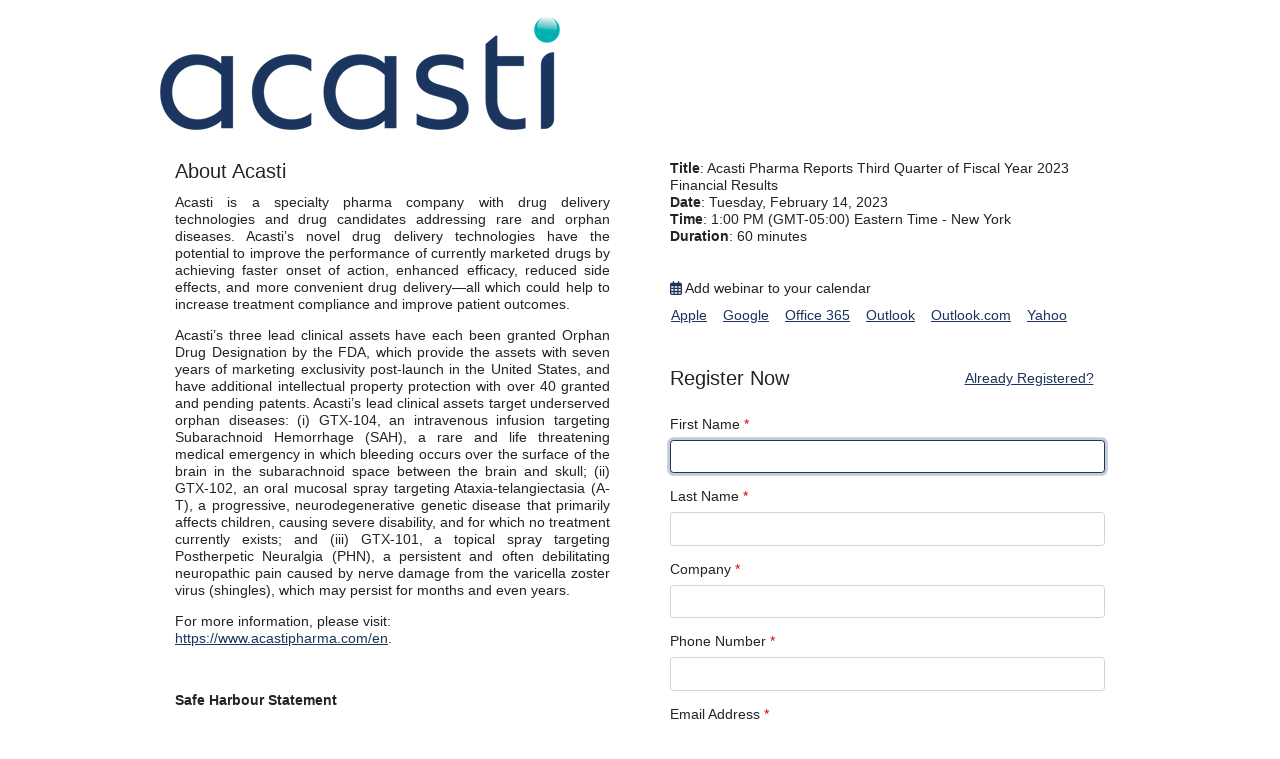

--- FILE ---
content_type: text/html; charset=utf-8
request_url: https://www.google.com/recaptcha/api2/anchor?ar=1&k=6LeJNJkqAAAAAE9yf65zLoe7jscVx4sSdxthw8gf&co=aHR0cHM6Ly9hcHAud2ViaW5hci5uZXQ6NDQz&hl=en&v=N67nZn4AqZkNcbeMu4prBgzg&size=invisible&anchor-ms=20000&execute-ms=30000&cb=4gnhj8n2lk4o
body_size: 48730
content:
<!DOCTYPE HTML><html dir="ltr" lang="en"><head><meta http-equiv="Content-Type" content="text/html; charset=UTF-8">
<meta http-equiv="X-UA-Compatible" content="IE=edge">
<title>reCAPTCHA</title>
<style type="text/css">
/* cyrillic-ext */
@font-face {
  font-family: 'Roboto';
  font-style: normal;
  font-weight: 400;
  font-stretch: 100%;
  src: url(//fonts.gstatic.com/s/roboto/v48/KFO7CnqEu92Fr1ME7kSn66aGLdTylUAMa3GUBHMdazTgWw.woff2) format('woff2');
  unicode-range: U+0460-052F, U+1C80-1C8A, U+20B4, U+2DE0-2DFF, U+A640-A69F, U+FE2E-FE2F;
}
/* cyrillic */
@font-face {
  font-family: 'Roboto';
  font-style: normal;
  font-weight: 400;
  font-stretch: 100%;
  src: url(//fonts.gstatic.com/s/roboto/v48/KFO7CnqEu92Fr1ME7kSn66aGLdTylUAMa3iUBHMdazTgWw.woff2) format('woff2');
  unicode-range: U+0301, U+0400-045F, U+0490-0491, U+04B0-04B1, U+2116;
}
/* greek-ext */
@font-face {
  font-family: 'Roboto';
  font-style: normal;
  font-weight: 400;
  font-stretch: 100%;
  src: url(//fonts.gstatic.com/s/roboto/v48/KFO7CnqEu92Fr1ME7kSn66aGLdTylUAMa3CUBHMdazTgWw.woff2) format('woff2');
  unicode-range: U+1F00-1FFF;
}
/* greek */
@font-face {
  font-family: 'Roboto';
  font-style: normal;
  font-weight: 400;
  font-stretch: 100%;
  src: url(//fonts.gstatic.com/s/roboto/v48/KFO7CnqEu92Fr1ME7kSn66aGLdTylUAMa3-UBHMdazTgWw.woff2) format('woff2');
  unicode-range: U+0370-0377, U+037A-037F, U+0384-038A, U+038C, U+038E-03A1, U+03A3-03FF;
}
/* math */
@font-face {
  font-family: 'Roboto';
  font-style: normal;
  font-weight: 400;
  font-stretch: 100%;
  src: url(//fonts.gstatic.com/s/roboto/v48/KFO7CnqEu92Fr1ME7kSn66aGLdTylUAMawCUBHMdazTgWw.woff2) format('woff2');
  unicode-range: U+0302-0303, U+0305, U+0307-0308, U+0310, U+0312, U+0315, U+031A, U+0326-0327, U+032C, U+032F-0330, U+0332-0333, U+0338, U+033A, U+0346, U+034D, U+0391-03A1, U+03A3-03A9, U+03B1-03C9, U+03D1, U+03D5-03D6, U+03F0-03F1, U+03F4-03F5, U+2016-2017, U+2034-2038, U+203C, U+2040, U+2043, U+2047, U+2050, U+2057, U+205F, U+2070-2071, U+2074-208E, U+2090-209C, U+20D0-20DC, U+20E1, U+20E5-20EF, U+2100-2112, U+2114-2115, U+2117-2121, U+2123-214F, U+2190, U+2192, U+2194-21AE, U+21B0-21E5, U+21F1-21F2, U+21F4-2211, U+2213-2214, U+2216-22FF, U+2308-230B, U+2310, U+2319, U+231C-2321, U+2336-237A, U+237C, U+2395, U+239B-23B7, U+23D0, U+23DC-23E1, U+2474-2475, U+25AF, U+25B3, U+25B7, U+25BD, U+25C1, U+25CA, U+25CC, U+25FB, U+266D-266F, U+27C0-27FF, U+2900-2AFF, U+2B0E-2B11, U+2B30-2B4C, U+2BFE, U+3030, U+FF5B, U+FF5D, U+1D400-1D7FF, U+1EE00-1EEFF;
}
/* symbols */
@font-face {
  font-family: 'Roboto';
  font-style: normal;
  font-weight: 400;
  font-stretch: 100%;
  src: url(//fonts.gstatic.com/s/roboto/v48/KFO7CnqEu92Fr1ME7kSn66aGLdTylUAMaxKUBHMdazTgWw.woff2) format('woff2');
  unicode-range: U+0001-000C, U+000E-001F, U+007F-009F, U+20DD-20E0, U+20E2-20E4, U+2150-218F, U+2190, U+2192, U+2194-2199, U+21AF, U+21E6-21F0, U+21F3, U+2218-2219, U+2299, U+22C4-22C6, U+2300-243F, U+2440-244A, U+2460-24FF, U+25A0-27BF, U+2800-28FF, U+2921-2922, U+2981, U+29BF, U+29EB, U+2B00-2BFF, U+4DC0-4DFF, U+FFF9-FFFB, U+10140-1018E, U+10190-1019C, U+101A0, U+101D0-101FD, U+102E0-102FB, U+10E60-10E7E, U+1D2C0-1D2D3, U+1D2E0-1D37F, U+1F000-1F0FF, U+1F100-1F1AD, U+1F1E6-1F1FF, U+1F30D-1F30F, U+1F315, U+1F31C, U+1F31E, U+1F320-1F32C, U+1F336, U+1F378, U+1F37D, U+1F382, U+1F393-1F39F, U+1F3A7-1F3A8, U+1F3AC-1F3AF, U+1F3C2, U+1F3C4-1F3C6, U+1F3CA-1F3CE, U+1F3D4-1F3E0, U+1F3ED, U+1F3F1-1F3F3, U+1F3F5-1F3F7, U+1F408, U+1F415, U+1F41F, U+1F426, U+1F43F, U+1F441-1F442, U+1F444, U+1F446-1F449, U+1F44C-1F44E, U+1F453, U+1F46A, U+1F47D, U+1F4A3, U+1F4B0, U+1F4B3, U+1F4B9, U+1F4BB, U+1F4BF, U+1F4C8-1F4CB, U+1F4D6, U+1F4DA, U+1F4DF, U+1F4E3-1F4E6, U+1F4EA-1F4ED, U+1F4F7, U+1F4F9-1F4FB, U+1F4FD-1F4FE, U+1F503, U+1F507-1F50B, U+1F50D, U+1F512-1F513, U+1F53E-1F54A, U+1F54F-1F5FA, U+1F610, U+1F650-1F67F, U+1F687, U+1F68D, U+1F691, U+1F694, U+1F698, U+1F6AD, U+1F6B2, U+1F6B9-1F6BA, U+1F6BC, U+1F6C6-1F6CF, U+1F6D3-1F6D7, U+1F6E0-1F6EA, U+1F6F0-1F6F3, U+1F6F7-1F6FC, U+1F700-1F7FF, U+1F800-1F80B, U+1F810-1F847, U+1F850-1F859, U+1F860-1F887, U+1F890-1F8AD, U+1F8B0-1F8BB, U+1F8C0-1F8C1, U+1F900-1F90B, U+1F93B, U+1F946, U+1F984, U+1F996, U+1F9E9, U+1FA00-1FA6F, U+1FA70-1FA7C, U+1FA80-1FA89, U+1FA8F-1FAC6, U+1FACE-1FADC, U+1FADF-1FAE9, U+1FAF0-1FAF8, U+1FB00-1FBFF;
}
/* vietnamese */
@font-face {
  font-family: 'Roboto';
  font-style: normal;
  font-weight: 400;
  font-stretch: 100%;
  src: url(//fonts.gstatic.com/s/roboto/v48/KFO7CnqEu92Fr1ME7kSn66aGLdTylUAMa3OUBHMdazTgWw.woff2) format('woff2');
  unicode-range: U+0102-0103, U+0110-0111, U+0128-0129, U+0168-0169, U+01A0-01A1, U+01AF-01B0, U+0300-0301, U+0303-0304, U+0308-0309, U+0323, U+0329, U+1EA0-1EF9, U+20AB;
}
/* latin-ext */
@font-face {
  font-family: 'Roboto';
  font-style: normal;
  font-weight: 400;
  font-stretch: 100%;
  src: url(//fonts.gstatic.com/s/roboto/v48/KFO7CnqEu92Fr1ME7kSn66aGLdTylUAMa3KUBHMdazTgWw.woff2) format('woff2');
  unicode-range: U+0100-02BA, U+02BD-02C5, U+02C7-02CC, U+02CE-02D7, U+02DD-02FF, U+0304, U+0308, U+0329, U+1D00-1DBF, U+1E00-1E9F, U+1EF2-1EFF, U+2020, U+20A0-20AB, U+20AD-20C0, U+2113, U+2C60-2C7F, U+A720-A7FF;
}
/* latin */
@font-face {
  font-family: 'Roboto';
  font-style: normal;
  font-weight: 400;
  font-stretch: 100%;
  src: url(//fonts.gstatic.com/s/roboto/v48/KFO7CnqEu92Fr1ME7kSn66aGLdTylUAMa3yUBHMdazQ.woff2) format('woff2');
  unicode-range: U+0000-00FF, U+0131, U+0152-0153, U+02BB-02BC, U+02C6, U+02DA, U+02DC, U+0304, U+0308, U+0329, U+2000-206F, U+20AC, U+2122, U+2191, U+2193, U+2212, U+2215, U+FEFF, U+FFFD;
}
/* cyrillic-ext */
@font-face {
  font-family: 'Roboto';
  font-style: normal;
  font-weight: 500;
  font-stretch: 100%;
  src: url(//fonts.gstatic.com/s/roboto/v48/KFO7CnqEu92Fr1ME7kSn66aGLdTylUAMa3GUBHMdazTgWw.woff2) format('woff2');
  unicode-range: U+0460-052F, U+1C80-1C8A, U+20B4, U+2DE0-2DFF, U+A640-A69F, U+FE2E-FE2F;
}
/* cyrillic */
@font-face {
  font-family: 'Roboto';
  font-style: normal;
  font-weight: 500;
  font-stretch: 100%;
  src: url(//fonts.gstatic.com/s/roboto/v48/KFO7CnqEu92Fr1ME7kSn66aGLdTylUAMa3iUBHMdazTgWw.woff2) format('woff2');
  unicode-range: U+0301, U+0400-045F, U+0490-0491, U+04B0-04B1, U+2116;
}
/* greek-ext */
@font-face {
  font-family: 'Roboto';
  font-style: normal;
  font-weight: 500;
  font-stretch: 100%;
  src: url(//fonts.gstatic.com/s/roboto/v48/KFO7CnqEu92Fr1ME7kSn66aGLdTylUAMa3CUBHMdazTgWw.woff2) format('woff2');
  unicode-range: U+1F00-1FFF;
}
/* greek */
@font-face {
  font-family: 'Roboto';
  font-style: normal;
  font-weight: 500;
  font-stretch: 100%;
  src: url(//fonts.gstatic.com/s/roboto/v48/KFO7CnqEu92Fr1ME7kSn66aGLdTylUAMa3-UBHMdazTgWw.woff2) format('woff2');
  unicode-range: U+0370-0377, U+037A-037F, U+0384-038A, U+038C, U+038E-03A1, U+03A3-03FF;
}
/* math */
@font-face {
  font-family: 'Roboto';
  font-style: normal;
  font-weight: 500;
  font-stretch: 100%;
  src: url(//fonts.gstatic.com/s/roboto/v48/KFO7CnqEu92Fr1ME7kSn66aGLdTylUAMawCUBHMdazTgWw.woff2) format('woff2');
  unicode-range: U+0302-0303, U+0305, U+0307-0308, U+0310, U+0312, U+0315, U+031A, U+0326-0327, U+032C, U+032F-0330, U+0332-0333, U+0338, U+033A, U+0346, U+034D, U+0391-03A1, U+03A3-03A9, U+03B1-03C9, U+03D1, U+03D5-03D6, U+03F0-03F1, U+03F4-03F5, U+2016-2017, U+2034-2038, U+203C, U+2040, U+2043, U+2047, U+2050, U+2057, U+205F, U+2070-2071, U+2074-208E, U+2090-209C, U+20D0-20DC, U+20E1, U+20E5-20EF, U+2100-2112, U+2114-2115, U+2117-2121, U+2123-214F, U+2190, U+2192, U+2194-21AE, U+21B0-21E5, U+21F1-21F2, U+21F4-2211, U+2213-2214, U+2216-22FF, U+2308-230B, U+2310, U+2319, U+231C-2321, U+2336-237A, U+237C, U+2395, U+239B-23B7, U+23D0, U+23DC-23E1, U+2474-2475, U+25AF, U+25B3, U+25B7, U+25BD, U+25C1, U+25CA, U+25CC, U+25FB, U+266D-266F, U+27C0-27FF, U+2900-2AFF, U+2B0E-2B11, U+2B30-2B4C, U+2BFE, U+3030, U+FF5B, U+FF5D, U+1D400-1D7FF, U+1EE00-1EEFF;
}
/* symbols */
@font-face {
  font-family: 'Roboto';
  font-style: normal;
  font-weight: 500;
  font-stretch: 100%;
  src: url(//fonts.gstatic.com/s/roboto/v48/KFO7CnqEu92Fr1ME7kSn66aGLdTylUAMaxKUBHMdazTgWw.woff2) format('woff2');
  unicode-range: U+0001-000C, U+000E-001F, U+007F-009F, U+20DD-20E0, U+20E2-20E4, U+2150-218F, U+2190, U+2192, U+2194-2199, U+21AF, U+21E6-21F0, U+21F3, U+2218-2219, U+2299, U+22C4-22C6, U+2300-243F, U+2440-244A, U+2460-24FF, U+25A0-27BF, U+2800-28FF, U+2921-2922, U+2981, U+29BF, U+29EB, U+2B00-2BFF, U+4DC0-4DFF, U+FFF9-FFFB, U+10140-1018E, U+10190-1019C, U+101A0, U+101D0-101FD, U+102E0-102FB, U+10E60-10E7E, U+1D2C0-1D2D3, U+1D2E0-1D37F, U+1F000-1F0FF, U+1F100-1F1AD, U+1F1E6-1F1FF, U+1F30D-1F30F, U+1F315, U+1F31C, U+1F31E, U+1F320-1F32C, U+1F336, U+1F378, U+1F37D, U+1F382, U+1F393-1F39F, U+1F3A7-1F3A8, U+1F3AC-1F3AF, U+1F3C2, U+1F3C4-1F3C6, U+1F3CA-1F3CE, U+1F3D4-1F3E0, U+1F3ED, U+1F3F1-1F3F3, U+1F3F5-1F3F7, U+1F408, U+1F415, U+1F41F, U+1F426, U+1F43F, U+1F441-1F442, U+1F444, U+1F446-1F449, U+1F44C-1F44E, U+1F453, U+1F46A, U+1F47D, U+1F4A3, U+1F4B0, U+1F4B3, U+1F4B9, U+1F4BB, U+1F4BF, U+1F4C8-1F4CB, U+1F4D6, U+1F4DA, U+1F4DF, U+1F4E3-1F4E6, U+1F4EA-1F4ED, U+1F4F7, U+1F4F9-1F4FB, U+1F4FD-1F4FE, U+1F503, U+1F507-1F50B, U+1F50D, U+1F512-1F513, U+1F53E-1F54A, U+1F54F-1F5FA, U+1F610, U+1F650-1F67F, U+1F687, U+1F68D, U+1F691, U+1F694, U+1F698, U+1F6AD, U+1F6B2, U+1F6B9-1F6BA, U+1F6BC, U+1F6C6-1F6CF, U+1F6D3-1F6D7, U+1F6E0-1F6EA, U+1F6F0-1F6F3, U+1F6F7-1F6FC, U+1F700-1F7FF, U+1F800-1F80B, U+1F810-1F847, U+1F850-1F859, U+1F860-1F887, U+1F890-1F8AD, U+1F8B0-1F8BB, U+1F8C0-1F8C1, U+1F900-1F90B, U+1F93B, U+1F946, U+1F984, U+1F996, U+1F9E9, U+1FA00-1FA6F, U+1FA70-1FA7C, U+1FA80-1FA89, U+1FA8F-1FAC6, U+1FACE-1FADC, U+1FADF-1FAE9, U+1FAF0-1FAF8, U+1FB00-1FBFF;
}
/* vietnamese */
@font-face {
  font-family: 'Roboto';
  font-style: normal;
  font-weight: 500;
  font-stretch: 100%;
  src: url(//fonts.gstatic.com/s/roboto/v48/KFO7CnqEu92Fr1ME7kSn66aGLdTylUAMa3OUBHMdazTgWw.woff2) format('woff2');
  unicode-range: U+0102-0103, U+0110-0111, U+0128-0129, U+0168-0169, U+01A0-01A1, U+01AF-01B0, U+0300-0301, U+0303-0304, U+0308-0309, U+0323, U+0329, U+1EA0-1EF9, U+20AB;
}
/* latin-ext */
@font-face {
  font-family: 'Roboto';
  font-style: normal;
  font-weight: 500;
  font-stretch: 100%;
  src: url(//fonts.gstatic.com/s/roboto/v48/KFO7CnqEu92Fr1ME7kSn66aGLdTylUAMa3KUBHMdazTgWw.woff2) format('woff2');
  unicode-range: U+0100-02BA, U+02BD-02C5, U+02C7-02CC, U+02CE-02D7, U+02DD-02FF, U+0304, U+0308, U+0329, U+1D00-1DBF, U+1E00-1E9F, U+1EF2-1EFF, U+2020, U+20A0-20AB, U+20AD-20C0, U+2113, U+2C60-2C7F, U+A720-A7FF;
}
/* latin */
@font-face {
  font-family: 'Roboto';
  font-style: normal;
  font-weight: 500;
  font-stretch: 100%;
  src: url(//fonts.gstatic.com/s/roboto/v48/KFO7CnqEu92Fr1ME7kSn66aGLdTylUAMa3yUBHMdazQ.woff2) format('woff2');
  unicode-range: U+0000-00FF, U+0131, U+0152-0153, U+02BB-02BC, U+02C6, U+02DA, U+02DC, U+0304, U+0308, U+0329, U+2000-206F, U+20AC, U+2122, U+2191, U+2193, U+2212, U+2215, U+FEFF, U+FFFD;
}
/* cyrillic-ext */
@font-face {
  font-family: 'Roboto';
  font-style: normal;
  font-weight: 900;
  font-stretch: 100%;
  src: url(//fonts.gstatic.com/s/roboto/v48/KFO7CnqEu92Fr1ME7kSn66aGLdTylUAMa3GUBHMdazTgWw.woff2) format('woff2');
  unicode-range: U+0460-052F, U+1C80-1C8A, U+20B4, U+2DE0-2DFF, U+A640-A69F, U+FE2E-FE2F;
}
/* cyrillic */
@font-face {
  font-family: 'Roboto';
  font-style: normal;
  font-weight: 900;
  font-stretch: 100%;
  src: url(//fonts.gstatic.com/s/roboto/v48/KFO7CnqEu92Fr1ME7kSn66aGLdTylUAMa3iUBHMdazTgWw.woff2) format('woff2');
  unicode-range: U+0301, U+0400-045F, U+0490-0491, U+04B0-04B1, U+2116;
}
/* greek-ext */
@font-face {
  font-family: 'Roboto';
  font-style: normal;
  font-weight: 900;
  font-stretch: 100%;
  src: url(//fonts.gstatic.com/s/roboto/v48/KFO7CnqEu92Fr1ME7kSn66aGLdTylUAMa3CUBHMdazTgWw.woff2) format('woff2');
  unicode-range: U+1F00-1FFF;
}
/* greek */
@font-face {
  font-family: 'Roboto';
  font-style: normal;
  font-weight: 900;
  font-stretch: 100%;
  src: url(//fonts.gstatic.com/s/roboto/v48/KFO7CnqEu92Fr1ME7kSn66aGLdTylUAMa3-UBHMdazTgWw.woff2) format('woff2');
  unicode-range: U+0370-0377, U+037A-037F, U+0384-038A, U+038C, U+038E-03A1, U+03A3-03FF;
}
/* math */
@font-face {
  font-family: 'Roboto';
  font-style: normal;
  font-weight: 900;
  font-stretch: 100%;
  src: url(//fonts.gstatic.com/s/roboto/v48/KFO7CnqEu92Fr1ME7kSn66aGLdTylUAMawCUBHMdazTgWw.woff2) format('woff2');
  unicode-range: U+0302-0303, U+0305, U+0307-0308, U+0310, U+0312, U+0315, U+031A, U+0326-0327, U+032C, U+032F-0330, U+0332-0333, U+0338, U+033A, U+0346, U+034D, U+0391-03A1, U+03A3-03A9, U+03B1-03C9, U+03D1, U+03D5-03D6, U+03F0-03F1, U+03F4-03F5, U+2016-2017, U+2034-2038, U+203C, U+2040, U+2043, U+2047, U+2050, U+2057, U+205F, U+2070-2071, U+2074-208E, U+2090-209C, U+20D0-20DC, U+20E1, U+20E5-20EF, U+2100-2112, U+2114-2115, U+2117-2121, U+2123-214F, U+2190, U+2192, U+2194-21AE, U+21B0-21E5, U+21F1-21F2, U+21F4-2211, U+2213-2214, U+2216-22FF, U+2308-230B, U+2310, U+2319, U+231C-2321, U+2336-237A, U+237C, U+2395, U+239B-23B7, U+23D0, U+23DC-23E1, U+2474-2475, U+25AF, U+25B3, U+25B7, U+25BD, U+25C1, U+25CA, U+25CC, U+25FB, U+266D-266F, U+27C0-27FF, U+2900-2AFF, U+2B0E-2B11, U+2B30-2B4C, U+2BFE, U+3030, U+FF5B, U+FF5D, U+1D400-1D7FF, U+1EE00-1EEFF;
}
/* symbols */
@font-face {
  font-family: 'Roboto';
  font-style: normal;
  font-weight: 900;
  font-stretch: 100%;
  src: url(//fonts.gstatic.com/s/roboto/v48/KFO7CnqEu92Fr1ME7kSn66aGLdTylUAMaxKUBHMdazTgWw.woff2) format('woff2');
  unicode-range: U+0001-000C, U+000E-001F, U+007F-009F, U+20DD-20E0, U+20E2-20E4, U+2150-218F, U+2190, U+2192, U+2194-2199, U+21AF, U+21E6-21F0, U+21F3, U+2218-2219, U+2299, U+22C4-22C6, U+2300-243F, U+2440-244A, U+2460-24FF, U+25A0-27BF, U+2800-28FF, U+2921-2922, U+2981, U+29BF, U+29EB, U+2B00-2BFF, U+4DC0-4DFF, U+FFF9-FFFB, U+10140-1018E, U+10190-1019C, U+101A0, U+101D0-101FD, U+102E0-102FB, U+10E60-10E7E, U+1D2C0-1D2D3, U+1D2E0-1D37F, U+1F000-1F0FF, U+1F100-1F1AD, U+1F1E6-1F1FF, U+1F30D-1F30F, U+1F315, U+1F31C, U+1F31E, U+1F320-1F32C, U+1F336, U+1F378, U+1F37D, U+1F382, U+1F393-1F39F, U+1F3A7-1F3A8, U+1F3AC-1F3AF, U+1F3C2, U+1F3C4-1F3C6, U+1F3CA-1F3CE, U+1F3D4-1F3E0, U+1F3ED, U+1F3F1-1F3F3, U+1F3F5-1F3F7, U+1F408, U+1F415, U+1F41F, U+1F426, U+1F43F, U+1F441-1F442, U+1F444, U+1F446-1F449, U+1F44C-1F44E, U+1F453, U+1F46A, U+1F47D, U+1F4A3, U+1F4B0, U+1F4B3, U+1F4B9, U+1F4BB, U+1F4BF, U+1F4C8-1F4CB, U+1F4D6, U+1F4DA, U+1F4DF, U+1F4E3-1F4E6, U+1F4EA-1F4ED, U+1F4F7, U+1F4F9-1F4FB, U+1F4FD-1F4FE, U+1F503, U+1F507-1F50B, U+1F50D, U+1F512-1F513, U+1F53E-1F54A, U+1F54F-1F5FA, U+1F610, U+1F650-1F67F, U+1F687, U+1F68D, U+1F691, U+1F694, U+1F698, U+1F6AD, U+1F6B2, U+1F6B9-1F6BA, U+1F6BC, U+1F6C6-1F6CF, U+1F6D3-1F6D7, U+1F6E0-1F6EA, U+1F6F0-1F6F3, U+1F6F7-1F6FC, U+1F700-1F7FF, U+1F800-1F80B, U+1F810-1F847, U+1F850-1F859, U+1F860-1F887, U+1F890-1F8AD, U+1F8B0-1F8BB, U+1F8C0-1F8C1, U+1F900-1F90B, U+1F93B, U+1F946, U+1F984, U+1F996, U+1F9E9, U+1FA00-1FA6F, U+1FA70-1FA7C, U+1FA80-1FA89, U+1FA8F-1FAC6, U+1FACE-1FADC, U+1FADF-1FAE9, U+1FAF0-1FAF8, U+1FB00-1FBFF;
}
/* vietnamese */
@font-face {
  font-family: 'Roboto';
  font-style: normal;
  font-weight: 900;
  font-stretch: 100%;
  src: url(//fonts.gstatic.com/s/roboto/v48/KFO7CnqEu92Fr1ME7kSn66aGLdTylUAMa3OUBHMdazTgWw.woff2) format('woff2');
  unicode-range: U+0102-0103, U+0110-0111, U+0128-0129, U+0168-0169, U+01A0-01A1, U+01AF-01B0, U+0300-0301, U+0303-0304, U+0308-0309, U+0323, U+0329, U+1EA0-1EF9, U+20AB;
}
/* latin-ext */
@font-face {
  font-family: 'Roboto';
  font-style: normal;
  font-weight: 900;
  font-stretch: 100%;
  src: url(//fonts.gstatic.com/s/roboto/v48/KFO7CnqEu92Fr1ME7kSn66aGLdTylUAMa3KUBHMdazTgWw.woff2) format('woff2');
  unicode-range: U+0100-02BA, U+02BD-02C5, U+02C7-02CC, U+02CE-02D7, U+02DD-02FF, U+0304, U+0308, U+0329, U+1D00-1DBF, U+1E00-1E9F, U+1EF2-1EFF, U+2020, U+20A0-20AB, U+20AD-20C0, U+2113, U+2C60-2C7F, U+A720-A7FF;
}
/* latin */
@font-face {
  font-family: 'Roboto';
  font-style: normal;
  font-weight: 900;
  font-stretch: 100%;
  src: url(//fonts.gstatic.com/s/roboto/v48/KFO7CnqEu92Fr1ME7kSn66aGLdTylUAMa3yUBHMdazQ.woff2) format('woff2');
  unicode-range: U+0000-00FF, U+0131, U+0152-0153, U+02BB-02BC, U+02C6, U+02DA, U+02DC, U+0304, U+0308, U+0329, U+2000-206F, U+20AC, U+2122, U+2191, U+2193, U+2212, U+2215, U+FEFF, U+FFFD;
}

</style>
<link rel="stylesheet" type="text/css" href="https://www.gstatic.com/recaptcha/releases/N67nZn4AqZkNcbeMu4prBgzg/styles__ltr.css">
<script nonce="ug1MR0NCOqt8z8y2xkLR-Q" type="text/javascript">window['__recaptcha_api'] = 'https://www.google.com/recaptcha/api2/';</script>
<script type="text/javascript" src="https://www.gstatic.com/recaptcha/releases/N67nZn4AqZkNcbeMu4prBgzg/recaptcha__en.js" nonce="ug1MR0NCOqt8z8y2xkLR-Q">
      
    </script></head>
<body><div id="rc-anchor-alert" class="rc-anchor-alert"></div>
<input type="hidden" id="recaptcha-token" value="[base64]">
<script type="text/javascript" nonce="ug1MR0NCOqt8z8y2xkLR-Q">
      recaptcha.anchor.Main.init("[\x22ainput\x22,[\x22bgdata\x22,\x22\x22,\[base64]/[base64]/[base64]/bmV3IHJbeF0oY1swXSk6RT09Mj9uZXcgclt4XShjWzBdLGNbMV0pOkU9PTM/bmV3IHJbeF0oY1swXSxjWzFdLGNbMl0pOkU9PTQ/[base64]/[base64]/[base64]/[base64]/[base64]/[base64]/[base64]/[base64]\x22,\[base64]\\u003d\x22,\x22QTLCnwTCicK1WVIQw5BJwqpkGcOWJEZ8w4HDm8Knw5osw5vDn3/DvsOjAy4lWxETw4ozZ8KDw7rDmiYDw6DCqwsaZjPDp8O/w7TCrMO+woYOwqHDpylPwojCmMOoCMKvwqQDwoDDjifDp8OWNh9VBsKFwqo8VmMhw54cNXQkDsOuOsORw4HDk8OXCgwzGycpKsKqw5NewqBGDivCnz46w5nDuU0Kw7oXw4rCiFwUR0HCmMOQw6BUL8O4wpPDg2jDhMOzwo/[base64]/L39Awq5YwqFiAsK9VcObw77Dt8Kcw6/DhRo8U8KtI2bClG98DwU7woh6T1QYTcKcDHdZQX10YG1/SBo/[base64]/[base64]/DuXnCvA/CpV3CvijDk8OZw49lwpVNw7JNRgfCpGvDrSnDtMOpTjsXfcOeQWkfTF/DsWwaDSDCsH5fDcOUwoMNCglPFRvDlMKgMXdUwqHDrSLDtMKdw544IFLDpcKNEWLDvRU2dsKUYEQOw4/DrnnDqsKKw4R/w6EQe8O5VFTChMKZwptBdHHDocOVTSfDhMKuaMOfworDnxkCwrfCjG1tw4kcMcODPXLCq0zCqjfDscKnOsO+wpgKcMKcF8OpDsO8GcOcfmbClxNkfMKdT8KdUioGwqzCs8OOw5kpNcK5fEjDjMOhw5HCs3AYWsONwoBawqUzw6rCiEsnKsK/[base64]/[base64]/[base64]/DpMOHGiLDnWzCn8OMU8Kwc3luEMKDYl/Dl8OMQsKiwoV+TsK+N2TCtnpqXsK8wozCrXHDk8KGVTYuXUrCjxFJwo4sYcKYwrXDj3NSwpEywpXDvizCkn7CjW7DpsKiwoN4BMKJNcKVw5tawp3DiQDDrsK/w7vDu8OwGcKzZMOoBTYPwoTCvBPCkDHDpnhGw69yw4rCs8Ojw5NyH8KzX8O9w5rDjMKDUMKUwpfCrnHCgFnCjB/Ci2Jiw7dlVcKww6pdd18CwqvDiHNFZRLDqgLCisOfQ217w7fCrA3DpF4cw6dgwqHCisOywrRCf8KRH8KzdcOzw50AwojCsgwWCcKMFMKOw4TCsMKQwqPDnsKwbsKew4TCq8Odw63Cg8KRw54zwqJSZD8+FcK7w73DrsOXJGJxPmU0w7sNFB/CscOxAcO2w7fCrsOSw43DgcOLJsOPLC7DtcKjCcOhfQ/DksOKwppFwp/DtMOHw4jDqjTCs17DusK5fjrDqHLDh3V7wqfCgcOHw4kewovCusKBPcK+wqXCuMKmwr9YZcKFw7vDqyLDh1jDuy/[base64]/DnBBNwqAUw5h5wr/[base64]/CnyXDgCk1wpHDl8KwbsKuKsO0wqvDqsOswrpDHMOyccKiHHfDsDXDvE1pAQfDscK4wrMIcytMw6/DhixrORjDh3AlMMOofWl0woDCkj/CkwYFw753w65WERPCi8K4FnEYVwJdw7nDhSFawrnDrcKQYQnCoMORw7HDsmvDoDzCl8OOwpzCs8Kew5s8bMO/wrPDj2jDoGnDt2XDsjlfwps2w7fClxzCkhcwM8OdZ8K2wq5Yw55FOi7CjT5qwq9TKcKkHxFkw6EpwqFzwqg8w73DvMO6wpjDssKGwqt/w4t7w6jDpcKRdgTCscOlD8OhwpN3a8OYCTY+w6dLw5/CpMKmMFJ9wqA0w5DCiU9RwqB7EDBbB8KJAlfCucOtwr3Dsk/CigUJWWAcHMOGQMOgwpnDgCZEWWTCt8OhFcOsXUBJMjRpw63CuQ4VDVYcw53DtcOsw6FRwrrDnSAebSskw5/DkHIQwp7DpsOuw59bw7cUC23CsMO1dMORwrsTK8KqwoN0Ky3DqMOxQ8OtYcOHbBPCu0/DmgXCq0fCpcKmBcK3LMOKBUXDkBbDnSDDg8Oqwr7Ct8K8w54cZsOjw6lMCwHDtV/CpWXCkQvDpAotU2bDjsOJwpHDnsKTwpHCqT10Ti/Ct3N/d8KQw6bCqMKxwqDDux3CgFI+CxcEeC5uYlLCnX7Dk8Krw4HDlcKMIsKJwobDq8KKJnrDsnXCkVDDvsOXJsOiwpHDpMKjw6bDqcK/Hh50wqVVwpPDmFd9w6TCsMObw5AIw79hwrXCn8KpdgzDmlTCr8O5woI3w68TOcKew5vCiEnDqMOUw6HDvMOXeRnDuMO1w7/[base64]/w4vDuMKkMsOmw7YIw4hDwpLCkDJjWVzDlEXCiWFSMMOrKsKLUcKIbMKpBMKqw6gyw6TDsnXCm8KPS8KWwrfCr1nCp8OYw742XmMIw78Rwo7DhwLCsSHDqTkqU8OsHsOMw5VzDcK5w5hNE0jDk0FDwpvDjC/DtEt7ZhbDq8KdMsOZJcObw7Uew4clSMOGKG5wwprDvcOKw4/Ds8KcK0QPLMOFdMK+w4jDlcO+JcKeG8Ksw5xGJMOMbMOTeMOxAMOJTcOcwpjDrT1swpgidcK0bioZG8K2wpHDrSnCtiNTwqjCrnbDmMKTw7jDkAnCmMKXwpvDs8KITcKAEzDCjMKVD8KJD0drWW1pdh7Ck2xFw4zCv2/CvXbCncOsAsO2cFUgKm7DjsKswosgGXnCqcO6wqPCnsKEw4Unb8OvwrlOa8KKNsObfMKww7vCrsOuEHTCrGFRE04BwqAvdsKRAChGccOBwpPCl8Ozw6J8IcOww5rDijR6woXDk8OTw5/DjcK0wpxfw7rCsHTDowzCu8KJwrDCg8OtwpDCi8O5wrDClMKDa0EVEsKjw71qwogIbUfCgiHCv8K3wrHDpMKTKsOYwrPDncOYQWIrUEsGeMKlU8Osw7PDr0/CrhcuwrnCq8KZwoPDnj7DugLDm17CgifCh3oIwqVawrYMw4lbwqXDmS4aw7VQw5bCgMO5LMKTw480fsKwwrHDqE3Cn3x9Skh1A8ObeUPCr8KMw6BWVyfCqMKkDcO7f05qwooAHH1aZjw1wqcmUT8NwoY2w4VSH8Ojw7lVIsOQw7XDiQ5zD8Oiw7/[base64]/CpMK4wqTDrhU+wo3DrCYHHcKOKQ0/VcOHLGNewqw/w4cTKRDDtlfCjMOuw5hewq3Dk8OLw6hlw6Fpwq5SwpDCn8OtRcOBNgNkEQLCscKzwpJ2wrnDgsKpw7QLdjdYRHI6w4hub8OZw7V1c8KgbDV4wpfCsMOAw7XDg0tdwogvwprDmhjDimB9NsKcw4DDqMKuwopLMQXDiAjDn8K+wpp0w7sWw6t0wqcdwpU1fj/[base64]/[base64]/YCEzQ8KBwqLCisKKwrPDsigaMMKoIg7DjWwLw5VMwrrCiMKwDQt2CcKpS8OcTDzDnx3Do8O0JVs2SwIqw47Dvl/DkmTCjj7DvMK5EMKzCMKawrbCmMOqNAdIwpbCt8O/JyVxw4fCmcKzwpzCqsO2Q8K3a2ZJw6kpwoM4w4/Dt8KBwp4pKU7CuMKSw41TSgoHwr8IJcKlZiLConpkVixUwrBuZMOJX8K5w5Akw6MHFsKEVAF5wpJDw5PDisOvQzZ3w67ChcO2w7jDscOgZmrDsCdsw57Dtj5df8K5Dg4CZGvDqDTCpiNZw5UvKXBXwpFsYsODfDhjwpzDn3bDoMK9w6VIwpbDiMO8wozCrR01JcK/w5jCjMKhZsKaWFjCizLCtjHCp8KTZMKMwrguwrXDnEIPwqdOw7nCmn5EwoHDj3/DkMKPwqzCscK/[base64]/K196UsKfIcKRw6sVABrDnMKow4PCrcKbCXnDgC3Cj8OfE8OWHAXChsKgw4UPw6c6wo7DhWoPwofCmBLCu8KJwrNcBhR/w5lzwqXDo8OCISPDvyvDqcKUUcKfDDZqwpTCow/ChQ5cQ8Oyw7gKX8OMREpAwqE3ZMOCXsKlfcOFIRAjwp4GwoXDs8OkwpTDjsO6w6pswp7DtsOWZcOzfcOvCXHCp0HDrFLClmoBw5HDl8OMw60ywq7CtsKyL8OKwotzw6nCkMKuw53DncKCwr7DvFjDjQjDg34ZGcKcNsOyTCdpw5Bcwphpwo7DjcO6Pj/DgxNwScKUAivClDwCAMKbwo/[base64]/VWjCsMOWwofDssOCQMOhK2/CnCAqwo5nw5V3P03CssK1X8KbwocWWsK1T0HDtMKhwqvCsCh5w7kzZMKGwr8dbsKwYmRyw4gdwrDCjsO0wrZmwrMQw4oCWXfCsMK2wofCgcORwq4AKMOHw6TDmCgsw4/DuMOow7PCgFYUVsKxwqwLEh11DsOSw63Du8KkwpR8ZAJ3w6cbw6bDmS/CghtYVcOuw7TCnSbCqcKSe8OWYMOowpNuwqxmNRMrw7LCrnHCusO1CsO1w4Yjw5YGS8OkwppSwoLCiDhCODQmZE4bw6hzesOtw5BJwrPCvcO8w7oMwofDoyDCpsKTwp/[base64]/w7IXw79qw4PCkSAmckYePcK5wq1DNMOjwr7DlsOeHcKrw4jDilJlM8OkSMKrcSLDknhywowewqnCmW8MVxMTw5LColsswqhFAsOAIsO9JicKOhNqwqDCoU94wqnCmBfCtWvDsMKrXW/CmEJZGcOtw4paw5BGLsOEF20kZ8OzZ8KGw7sMwooXK1d7acODwrjCi8OBB8OEMGrCpMKVGcK+wqvDpMOOw55Ow7zDhcORwqdPCikTw67DlMO1cy/CqcOcH8KwwqcAQMK2W0FGPC3Dp8OuCMKIwp/CgcKJeEvDlXrDpXvCjGEuf8OlVMOjwpbDnsKtw7N9wqVFVnVjOMOkw4kfEsK/XgzCmcK3a0/DlyxIcU5lBg7ClcKPwox9KyXCmMKMfhjDqQDChcKFw7B6LcOxwq/CnMKPTcOUGl3DksOLwqNXwprCrcKqwonDi3rDgQ0vw6Vaw50fw4fCnsOCw7HDgcO/FcKVPMOawqhVw6HDkMO1woNQwrrDvzxAP8OEN8OuegrCv8KWICHCscK1w5F3w6J1w6geH8OhUsKcw6ISw5/Cr3DDj8KowozDlsOgFCkcwpYPXMKiWcKRRsKnR8OncXvCnxMHwoPCiMOHwrDComVmScOkbnsvcMOnw4tRwqUpGW7DkAxdw5pTw6fClcKWw5EmUMONwr3Co8KrMkfClcKjw4I0w6gOw4RaEMOww7Mpw79xDSXDi0HCssKZw5U+w4Ykw63CvcK5YcKrSx/DnsO+PcO0BUrCisKhEyTCpglFczXCpSTCvgZYZMKBFMK7wqjDs8KaesK4woolw7ccYlAOw48dw5DCo8OnUsOfw5J8woYsP8KBwpnDncOowrsmDcKWwqBSwo7CpwbCisOpw4PDi8K9w4wRP8OGB8OJwrDDmjDCrsKLwoUVGjAIVWjCucKwT0B0A8KGQm/CjsOvwqTCq0MIw5PDmXTCv3XCoTNhBsK1wq/Ct1R3wrrCjSlbwoPCvWXCtsKvLGAIwrXCp8KOw7DDv1nCt8OCC8ORZAg4KyFTV8K/[base64]/eX/CuGXDjjtVw7fCmATDrcOad8OFwqZMTcK3BTE9w5AIJcO7BDgBQEZcwrjCkMKjw6fDrSQvWsKXwrdMJmjCrR4WesOaccKNwrFDwrVaw4pvwrbDt8KJJMOsScKjwqTDv1/[base64]/[base64]/[base64]/wq4cwrR0wr8Fw7B+N13CnUXCg8K5wrUaw6B/w5LCuEQZwpXCqCDDhsKxw5/CvlHCuD7CpsObKyBGNsKWw593wqvCvcObwp8ow6R/w4otXcOCwrTDqsKFNnnCj8K3wqA7w5nDjwEHw7DCjsKLIl01ehPCoB9WbsOHZTjDvMKSwrrCsy7Ch8OPwpTClMK1wr4vb8KRS8KHAMOcwpfCoEJzwoJHwqXCqG8cEsKYS8ORUGvCuH1EZcKTwqDDjMKoFgs/fnPCpmDDvWHDnGRnPsKnacOlQkzCqWbDry7Dg2XCi8OpdMOfwonCkMO9wrZwLT/[base64]/ClAwOOjDCl8ObPWfCu3TCuMORwpTCumlgRGl0wrnDt3DClhBQFlV2wobDqxl7ZD1cEMKlSsOiGSPDvsK9R8ODw415YGZAwp/Cp8O9D8O/AgBSJcKSw6rCkwjDoE0FwrDChsOdwr3CvcK4w4DCosK3w74Fw4PClsOCA8KtwojCuSxTwqgmDS7CkcKPw6/[base64]/w4Z/QTQ7S8OXYThCd8KjOQzDulHDncOtwqw0w6jCjsKtwoDDiMKaSC02wopLNMKyXx/[base64]/W8KMPXIjwpRDw5gewrzCtSwzKcKzwrlJwpXDt8OIw4bCsDEDUlfDqcKPwqkaw4PCszNfZMO2LcKpw7tnwq01RyXCusOvwo7DhmNcw5/ChB8vw6fCkBADwqLDiRpywod4HArCn3zDmsKnw5XCisK7wqR3w5TDmsKwDkfCpsK5UsKCw4knwpcewp7CogcOw6MMwprDknN8w4jDhcKqwpQebH3DrlQJwpPDkFTDk2XCusOhNcK3S8KNwqfCl8K/wo/[base64]/[base64]/[base64]/[base64]/w4TCmsOkwr7CrcO2CA0DSzfDmgLCgsOvwqDCji4Xw6zDk8OiHXnCqMKtd8OOZcONwonDnwPCjAdaN1PCjkNHwpfCnBc8fcKEFMO7bHjDohzCuV9QYsOBMsOaw4LCtkolw7TCscKaw5csPlzDsT11Ow/[base64]/[base64]/DoToHwq4tZcKrw5vCmMOgw5FkwpxXwo8RQD7DsUTCuwgDw5TDvsOMasOAJVk3wrIrwrzCt8KFwqnChcKjw6rCnsKxwodEw5E8AHU3wpUEUsOkwozDmjVhCjINWMOEwqnCmsOwF0XDkRjDh1FmMMKMwrDDt8KCwp/DvFkMwpfCgMO6WcOBwpsHHAXCusOMTAtEw4PDiizCog9xwrh2HnNDUm/Dm2LChMKRDQXDjcKnwow9ZsOawobDvcOnw7rCpsKbwrfCrU7DhELDtMO6K3fCk8OpaivDosOrwqjCkknDp8OLQ3/CksKSPMOHwqDCpBvDqCtzw6hHA1HChcOZPcKCdcKhG8OSDcKtwoEsBEPCj1nCnsOaJcKXwqvDpRDCqjY7w6nCkcKPwr3Ck8KaZxnCisOrw6YZHxvCjcOvPVJkei/DlsKMVQoRZsKyC8KScsKIw7HCp8OUScKxfcOTwro+fHjCgMORwr3CocOdw5cuwr/[base64]/[base64]/CpMOVwrjDqsOOw47DlMKxwpNvA1LDmcOgWMOvw5XCtmtheMKnw4VkfGXCusOWw6HDhzjDkcKRKw3DvSrCskxDR8OWICzDmsOAw5cnwrzDlU4UD2oaOcKtwoBUdcKSw7c4eHLCv8KxVE/Dk8KAw6ZOw5DDg8KFw4lKewJxw7PCmhN/w45Odw08w47DlsKBw4/Cr8KDw701wpDCuCQHwrHCkcKfBMOjw6tgcsOeNhzCq07CusKIw73ChF5tZsOpw7NMCmwaWWXDmMOqFmvDl8KHw5xQwoUzT3fDgjIdwr7Du8K2w43CsMKBw4UUVFwadR55W0TDpcOUY3ojw5nCjgXCllEXwowPwpxgwonDsMKvwr8ow6/CkcKAwq/[base64]/[base64]/CtsK/wqFuPRXCoh9Yc8KvwovCuMKgw7bCksKFw7fCusKrBsOsfWHCuMOQwqMbLHh8OcOMPy7Cm8Kfwo/[base64]/wpDClhdPw6jDpcKBMcK1bMOfwq7DtmVKw5TCgy/DssKRwpzCscKiV8KkZwUDw6bCtkNQwr5KwqdiNUxmL1jDsMO0w7AReDVbwr3CvCTDvAXDpRUTMU1hEwAIwo5ww6vCs8OTwp7CiMK2ZcOnwoQdwowpwoQ1wq/DpsOGwpTDvcKfMcKhAj0df0tWd8O4w69Zw6ECwqs/wpjCrwI/JnJJc8KjJ8KVT07CqMOYf0dywonDosOrwqDCkjLDqGXCnsOHwq3ClsKjw5QJwrPDmcOyw5TCkAM1LcK6wrHDosK4w7ElYsORw7/ChMOcwpINOMO/WATCll8gwozCgsOZBVnDr3hQwrx/Yz9jRHvClsO4cSMBw6swwpo6TC9SIGURw4TDhsKuwpRdwqopBkUALsKiAxpcbcKvwrvCrcKXWsOQXcOtw5rDvsKBI8OeEMKCw7QKwrgcwp7CnMKkwqA5w41/w7jDv8OANMKNQcOCUSbDhMK7w5YDMkPCosOuFlzDixjDkTHCr0wMLDnCqQjCnnBPChV/d8OBN8KYw6pRZFvCh1pqMcKQSCNywqMRw4vDjsKGL8OjwrnDt8ObwqAgw5h8ZsKvFz/CrsOxFMOzwofDih/CqcKmwqQWLsKrNzfCj8OhfWV+HcKxw4nChxvDs8KEFEYqwobDpGbDqsOQwonDjcOOVRbDo8KswrjCm1XCtAYCw7vDqcKmwqolw5tOwp7CpMKEwprDkgTDuMKfwqfDuUpXwo59w7ELw4/DmcKBYMK7wowyJsO/DMKEWkrDn8OPwrIMwqTCqSXCnBwEdCrCigUrwpTDoQMbVnTDghDCocKQQMOVw4FJUTrDgcO0MjccwrPCg8OWw5bDp8KJfsOuw4JEEEbCn8OrQkUhw5zCgkjCrcKtw5LCvz/[base64]/CDfDgmxgewsBX8OXwrk3wozDm3zDiMORD8O5UMOnQXBdwp5DawxeRXN3wrMtwrjDusKxIcKiwqbDvVrDjMO+NsOSw711w6Qvw6sqWGxxXgXDkitCT8K1wr1wVzbDlsOLUkJaw5l4TsKMMMK0aTEOw748IsOww6PCtMK5dT/Co8OPW3IQw4JucH57RMKDw7bCvmt8KcKMw4/Cs8KDwrzDmCDCo8Oew7XCmsO7fMOqwoTDkMOHbsKAwq7CssOLw54ZZMKxwrINw5/[base64]/DnMO/wottIcOGBcOmOsORf8Kiwokkw7QpFsOxw741w5zDuEZKfcOzB8K2RMKyJiXDs8KqEQHDqMKywqLCokrCok4uRcO1wrXCmicXbSxtwp7CmcO5wqwCw7Mywp3CnyQ2w7/DgcOYwoQMXlnDs8KoBWdzEWLDh8Knw4k0w4NPEMObVU7Ck0diTMKjw4/Dnkh5Ymchw4DCrz5XwqYtwoDCo0jDm35lPcKYV1vCh8KOw60xZCnDlTrCr21Vwr/[base64]/CgsOwGH3Dm8KsfMO4LcOiw4zDh8KywpDCmSnDn244DwfDljpHKGTCgcOSw78ewrHDm8KVwr7Dj1U6wps2HEfDoXUBwq/DoBjDoVpkwpzDhnrDggnCqMKWw44hBcOyG8Kew4rDuMKsb0Q6w5/DrcOQCxswXMOCaS7DtTIWw5LDoE1EQ8O+wqNXGivDgmE2w4DDlsOFwo4gwrFPw7DDgMOwwr9qV0jCtDxdwpNrwoHDtMOUdsKHw6HDmMKvDxVxw5k/EcKgGEvDomRraXbCtcKnCWLDscKlwqDDiQJFwqDCi8ODwqBcw6nCsMOPw7/[base64]/ClgTDghIJwoNlw5zDkirCvzTCk8OPSsK3TU3DvMK9AcK4S8KWFznCg8OtwpLDvVpJKcKhEcK+w67DsSLCkcOVwpPCkcK/[base64]/[base64]/[base64]/Cu8O0McOweTTCmMKjNSrCksOjXsO6w4TDkULCn8OIw5/CllfCngvCgFbDqCsLwr8Ew4RldsO+wrgDWiVXwpjDpSTDhcOKY8KVPnjDpsKvw7HDpWwDwqMZWsOzw7cUw7hwBsKRd8Ozwr1QOUwkOsOuw5lHR8Kfw7XCpMKNBMKFRsOrw4LCrjMxYAtVw51XCQPDqiXDv2hNw4vDgR9fcMO/woPDisKswrokw6vCm3cDC8OUD8OAwodGw7TCocO4w7/CvsOlw6bCrcKaMXDCmCIlesKVOw1yb8OSZ8KDwpzDisKwdCvCryrCgx3Clg9BwqZJw5VAKMOLwrPCsUQiFmdJw4kCPydnwrDCiFJow7UCw6J3wqQrIsOBeGprwpTDq1/CjcO/wpzCkMO2woFnICzCmWc+w57Cu8OswqI8wooawq3DhWTDnhfCgMO7RsKpwpsdezhleMOmVsKZbyY0UlZwQsOhG8OKU8OVw5B4CQJxwoTCmsO+XsOLE8OMwq/Cs8Otw4jDghTCjFAPKcOhYMKtY8OnIsOoWsKOw5caw6Ffw5HDmMOCXxp0JMK5w7TCtlDDtXt+ZMKoGBlYVULDuG8VP0nDjCzDhMOsw4vDjXZhworCqW02TF1aRMOxw4YUwpNew75mfzTCnnYVw45Ze0/Cji7DpCfCsMO/wofClQFuIcOAw5PCl8KTXwMhDEYyw5YaX8KjwqDDmgJUwrBXeUs8w5taw6/[base64]/ClFUOw6c1WMO2w7nCtsKSwpbCsUvChyYbJEwAacOPXsKwSMKTR8OTwrY/w5hLwqJVLsOnw4YMIMOibjBiY8Kjw4k7w4jClVBsXykVw5RxwofDtzJ6wrnCosO4UCMNCsOoEU7DtkjCrsKUCMOZLUTCtXTCisKKbsKgwqBUwqTCjcKJNRPCtsOwT2Z0wq1oHzPDsljDgRPDnkbCt3Jqw6l5w45Xw4pTw4Exw5zCtsObTcK8UMKlwoTCgsO+w5B/YsOoCwLCmcKZw4fCtsKLwp4/[base64]/Cpx80ai3DhsOjw4DDosK4w5/DtUrDtMKSIGHCgsOJw57Dg8Kcw5FND2RHw7ZfHMOCwptJw49tMcKQH2vCvsKSw5/DmMOvwq3DrA9Uw6wJE8OCw63DiwXDpcKqE8OZw6dpwocnwod/[base64]/Ch8OTw4EmwrUuMSdwbMKUwr3DmHnDm8OmQ8KlY8K1XMORY2nCv8OOw7HDqBI9wqjDi8Ofwp/[base64]/DhVhtw79Gw605IsKswq3DujnDml00O3ZCwrvDvWbDtjXDhD1/woPDihjCu3Rsw7E9wrLCvAbCvsKDKMK9wpHDgMK3w6osCWdvwqloM8OvwpXCkWHCn8KowrALwoPCrMKfw6HCnilmwqHDiChHHsObGRh6wrHDo8O+w7fDiD9DIsOpLcOWwp5UWMOhbUdEwot/QsKew6YMw5RAw6XDtVkVwq/CgsK+wo/CkcKxdUkPF8O0IBnDqHXDsixowoHCkMO1woPDpTjDgMKbJhjDhcKcwrzCq8O1a1XCt17CmWAYwqvDkcOjfsKJRcKcw5piwpLDnsOHwrwIw5nCg8Oew7vCgx7DrldKYMOawq8pPF7CoMKQw7HCh8OGwrDCpV/CtMODw7LDoA/Dg8Kcw6nCvcKbw492D0FrI8OewqA/[base64]/Cm8K/[base64]/[base64]/BGlMwpHDtsK1w51SATFLw7/CqnnCpsOTWMKvw4zClndpwqJxw7g4woXCvMK7w7VGNFPDiivDnRLCmsKOUsKGwq44w5jDj8OlDBTCqV/Co2zCtlzCoMO8dMOfKcKkfVPCv8KTw4fCl8KKVsKQw5zCocOsXsKSBsK2KcOnw61mYsOONMO1w6jCqcK7wrRuwqtCwqoRw6MDwrbDpMOXw5fCh8K6aDkIFD5UYGBfwqkkw4PDjcODw7XCoEHCjcO/Tmwgw4FPNhQHw40NFRXDsBXDsgMYwponwqgKwoEpwpgjwqbCjCxCSsKuw53DqQA8wqDCkUHDvMKPUcKHw43DgsK/woDDvMOnw4vDmTjCmm57w5jCg0F7O8Ofw60ewpHCmwLCsMKLS8KuwqbDmMOjD8KvwpNmKj3DncO+MA1AYkBUH258AgfDmcO/[base64]/DgVzCilRwwrbDtQ7DqQvCnk3CucK+w74HwrkDLzPCm8O0wq47w698NcOtw5zCusKxwpjDoXVBwpXCosO9BcKYwr3CjMOpwq1Swo3CqsKUwqJBwqDCl8OSwqBXwoDDrjE2wrbCqcOSw5pBwoZWw4U4DMK0SBDDjC3DtcKlw4JEwq/Dh8O5C3PDvsOkw6rCol1LaMKfw6p0w6vCsMK6XcOsKTfCoXHCgCbDnjwHIcKRJjrCtsKAw5Jdw4MBf8K9wrXCrirDlMOPMV3CrVYTD8KfUcKSI37CozzCqWPDpEozdMKXwq7DhQRiKnp7BRZCdktswpcgOC/CgFrDl8K+wq7CnEgdfH/DoBg7BWrClcO+wrQCS8KIC30VwqYXQXV9w47DscOHw6HChjULwoIocTMCw5tzw4DCn2Bewq5hAMKJwoXCksOdw6Y8w5dJF8OFwq7DmcKYO8Okw5zDmH7DnRbCnsO/wovDizUJKEpowofDljnDjcKHCz3ChD1Kw6TDlRnCuCM0w4RPwrjDusOfwodIwqrClwrDssOXwogQNQsUwpkuIsKRw5HCi0/Dg1bDkzzCq8Oiw59ZwoTDmMKlwp/[base64]/Dn8OEw4pew4F4eUM3wrfCtiPDt8Kfwp5gw7HCosO4TMOgwqh0wo5PwqDDv1DDmsOJaCTDgsOLwpPDkMOCQMKuw4pmwqsIMUQlOE95Gj3DkHZ6wr4jw6nDl8K/[base64]/CgAcwwprDhxjCtlrCocKLDGXCucKXw7lESMKJCyIvOBbDnlcvwoR/Wh3Ch2zDocOtwqcLwoFOw5lFHcOHwpJJH8K6wrwKKDxdw5TDmsOpAsOjMj99wqlVW8Kfwo4oYktiw6XDl8O3w5swTH/Cl8OaBcKAwpDCmsKLw4rDgRrCqcKkOifDr0/CpHPDmhtaAsKzwofCiRzCoj07WxbDuhIdwpTDhMOxDkkJw5JUwpM9wp3DosOZwqpZwrwpwo3Dk8KkO8OBVMK6JMOtwpfCoMKqwqA/VcOrfXNzw4nCm8OeaFVcDHJ9fWglwqfCum0QRVkXT2fDlC/Dkw7ChiYqw7HDuh8kwpXCvH7CusKdw6IcWlIfIsKcemLDtcKCw5U4dA3DuW82w57Cl8KGU8OZZgjDkR5Pw7ImwrB9DsKnPMOvw4PCvMO4wppxJQ4HaAXDnEfDqjnDjcK5w4AZQsO8wrbCrm1oDSDDlh3Dn8KAw7jCpW4nw6/DhcO4FMOWcxh9wrLCnXo4wqB2VcOtwrvCtjfChcKKwpxnMMOnw4nCvxjCnnHDo8KgDXdhwrsLaG9oYMOGw60LHT/CrsKVwq8Qw7XDs8O0GQAFwrhBwoTCp8KTdyl/dcKLHnJVwrkdwpLDqU4BEsORw74NBm5HDlpDIRgBw6s7Q8OuMsO6YDDCmcOLb3zDrnTCmMKgOcO4OHsBRsOjw6tIfcO7fADDg8ODHcKHw4dLwpA9AkrDncOcVsOhXF3CucO9w6MGw48sw6/DmMO4w69SQUc4bsKCw4U8K8OMwrEWw5VVwrVBCcKhXyrDk8KDfMKuZMKiZz7ChcOuw4fDjcOgZwtGw7bDsXw1LBHDmE/[base64]/w7VAc8KBwotPZcKwwonDlWMgTUAUw5ATwr8WC0chW8OCVMKcIhzDo8OjwpfDqWRUGMKZeHQRw4fCn8KfI8O+XcKEwoZrwqPCvBsTwq04LwnDmHBdw7YxFkzCi8OTUiNWbFDDm8OKbA7Dnx7Duz0nR1dbwonDg0/DuzVrwrfDkDMmwrM5w6AvX8OywoE7AWLCusKLw4l0XDMVF8Kqw6XDjmMbKjXDvzjCk8Otwp1Yw6/DowTDq8OIaMOJwq7CvsOKw75Aw7dNw73DgMOmwrxIwrs0wqPCqsOHDcOfZMKvEFYSMMK5w6/[base64]/[base64]/Cv8KLYTTCoGvCsAEiwqDCtQR0JsOkUS5vYG5swqnDpsKteFoPUT/Dt8O2wpdLw5LDncOGO8OMG8O3w4rClFtnbHLDhR05wq0bw43DlsOjeDV4wrLCmkJww5fCtcO8M8OWfcKJdFx1w5bDowrCkkXCknxvHcKaw6ZWXw0jwpF2JC3CiDU4TMOVwpTCuxdYw7fCvTLDmMO0w63DjGrDpcO2AMOWw5DCmybCkcOPw4nCtB/CnR9kw41iwpEyZWXChMO/[base64]/wrTDsMO2wr0PAsKSA8OHccOpFFh4VgHDk8ObcMK8w6/[base64]/w5kzYy9JPcObcRdvwoJIEsKzw5LCocKuw7MUwrbDrTZqw4QUwqVJawcGJcOSPkDDvjXCn8OHw50sw4Rsw5R/d3V+RcKaIA3Cs8K4acOseVBSQD3DpntWwp/DuV1TH8KIw59gwp5sw4Azwr1peVxAOsO7UcOXw7d/wqZfw4LDpMK+QMKfwpgdIjwFFcKHwqctVS4eZUMKw43DvsKJTsOsOsOECynCiTnCiMO2PMKWO2VAw7bDqsOSY8O+woczBcOAO27CnMKdw5XCpUrDpi1Tw4TDlMO1w58oPFs3HcONEB/CvELDh304w47DhcOXw57CoDbDmxYCeiFKH8OQwpAiBMOjw6RfwoFKAcKCwpDClsOiw5QqwpLCjARMLTDCq8Okwp9QXcK+w5rDkcKMw7LCqA8xwpd+Wys/[base64]/Cr8KCwoM/GQnCicKyw53DkVxTKMKqw6bCpzJ4wplvP34HwqwCIFHDqnNiw7QhJglGw57Cg0I7w6tDE8OpLQHDjnPCg8Obw5fDvcKpTsKewo4Uwq7Cu8Kpwpd5DsOzwrrCncKQG8KyWQLDkMOPCizDmFBDDMKMwp/CncOzR8KTWMK0wrvCq3rDjA7DgAvCvjzCvcOcFzoRw4Njw6/DrMKMInLDp0/CriQxw4fCs8KRNMKqwr0RwqBkwojCusKPT8OuKB/CisK0w5PChCPCnTDCqsKcw592XcOxcVlCUsOvaMOdFcKtDFYmD8K3wpsiSHjCl8KnZsOVw44ZwpM6bjFfw5xdwojDs8KRc8OPwrQLw6jDoMKnwq7Cjht7d8OzwovDnVfCmsOMw4E0w5howrrCrcKIw6nCsTc5w7Z9wrF7w7zCjiTCgVROTl5LN8KUw74QTcODwq/Di2PDgMKZw6tZQ8K7C1XCv8O1Mx5sEyQOwo0nwqhPNB/DqMOwVBDDrcKiagU/wqlBVsOWw6DCpHvDmlnDhnbDj8OHw5/DvsOVEcKEE3rDtXhkw71hUsKjw60rw6QsIsOiD0HDtcOVR8Oaw43Cu8KLAEcEJMOiwrPDmGsvwo/ClW3DnsOQP8OdCVDDtRXDpxHCscOhJiPDgCUdwrVQHW9FI8OVw4VlWcKlw7/CuHLCi33CrMKww77DuxVew6/DpyRXEcOEwpTDhgPCmQRhw7/[base64]/[base64]/CjcKuw6wlwoMDwoQEw5ULClrDmcOGf8OGTMKmOsKWHcKUw6YAwpFEYWZeVG47wofDqB7CljlGwoXCs8KrXxkEZgDDn8KMQFJ2LcOgNmDCmsOeEQw1w6VvwqPCj8KdfEDChC3Ck8K5wqTCn8O/NhbCgVPDsGHCnsOxHV3DkAAAIQvCkxMfw5bDqsOJQArDgx4iw5nCqMKawrTDkMOmOSQXSAIXCcKHwr5fJMOuA3siw5khw4/DlhDDtMOFwqoMQXkew55iw4lHw43ClxbCtsOfw5s9wrQkw5PDl3VVB2rDmHnDp2pkZTYQTsKIw75oTMKKwrvCncKuSsO3wqXCk8OtDBtXOw/[base64]/f3NgwpTCmcOqHnNlw5TDjlTCocOnw73Dm0DCpVstw5NCw6sIKcKrwrjDqHgywrrDkWTCn8OeK8Ouw7M6TMK2TTFSCsKuw4RPwrTDhiLDk8Oxw4bDg8K/woUFw5vCvEbDqsKcGcKjw5XCgcO0wrrCrmHCiEd+VW3CkjQOw4YUw6XCgxnCj8K9w4nDqj1cBcOew47ClsKhKsO1w7opw43CpcOew4PCkMOawrXDksOhFAQ5ZSUcw7xrCsK9ccK1WgsDexpQwpjDscOIwqM5wp7DpjErwrEFwr/CogPCqRV+wqHDmBTDhMKMCyxTWz3CvcK/XMOXwrUdWMKKwrHCmR3CjsK1J8OhPz/Dqi8/wpXDvg/CiiBqScK+wrXDrwvCiMOzK8KmaHU+fcONw7kPJi7CnSjCgX5hHMOmO8Ogw4fDnn7Cr8OjRT7DqXbCs0M8WcKsworCgSbDmRbCklzDkk7DlmbDqxpxBzzCsMK/D8OZwq3Ch8OGY3gewo7DvsKcwqo9fgcXFMKmwp5qI8OFw5Yxw5LDs8KmASVfwrvCu3kDw6fDg3wRwowPwqtGbG/CjsOUw7bCrcKrbi/Cql3CicKdIMOSwpNkR2nDhFDDonsKEcO5wrhwYcOWMwjDhgHDgAVrwqkQBSLCl8KnwrJuw7jDu2nDrzpqCQ8haMOTB3cdw7BlK8ODw6xswodycxUww5s4w4fDgsOOLMObw6nCsyzDhkM5T17DrMK1ITRCw53CljjCjMKHwrslUS3DqMOMKm/[base64]/wpvCuDlRwqBxw6jDlwLDpCUJO8OwDsOQczdFwrUoXsKwDMOtfy51KFDCvl/DtkDDh0/DjMOid8OewpHCsA\\u003d\\u003d\x22],null,[\x22conf\x22,null,\x226LeJNJkqAAAAAE9yf65zLoe7jscVx4sSdxthw8gf\x22,0,null,null,null,1,[21,125,63,73,95,87,41,43,42,83,102,105,109,121],[7059694,112],0,null,null,null,null,0,null,0,null,700,1,null,0,\[base64]/76lBhn6iwkZoQoZnOKMAhnM8xEZ\x22,0,0,null,null,1,null,0,0,null,null,null,0],\x22https://app.webinar.net:443\x22,null,[3,1,1],null,null,null,1,3600,[\x22https://www.google.com/intl/en/policies/privacy/\x22,\x22https://www.google.com/intl/en/policies/terms/\x22],\x22VLw6bIROyTukRaol1JEzGxSZfrRWzAe4wTzgmj7x3m8\\u003d\x22,1,0,null,1,1769911295902,0,1,[27,119],null,[235,174,66,241,219],\x22RC-rAdyxdW-rZorZw\x22,null,null,null,null,null,\x220dAFcWeA5T2FeQDk5K8MXC069at6bDbPYQ9ZrBm70nKOoIOi8pbPJnzOYraLT5kta9mX49UhUB-Hn2ARybl3kfoP_MS7kacv14FA\x22,1769994095810]");
    </script></body></html>

--- FILE ---
content_type: text/css
request_url: https://assets.webinar.net/app/assets/index.dc6f3fce.css
body_size: 40574
content:
/*!
 * Bootstrap v4.6.2 (https://getbootstrap.com/)
 * Copyright 2011-2022 The Bootstrap Authors
 * Copyright 2011-2022 Twitter, Inc.
 * Licensed under MIT (https://github.com/twbs/bootstrap/blob/main/LICENSE)
 */:root{--blue:#007bff;--indigo:#6610f2;--purple:#6f42c1;--pink:#e83e8c;--red:#dc3545;--orange:#fd7e14;--yellow:#ffc107;--green:#28a745;--teal:#20c997;--cyan:#17a2b8;--white:#fff;--gray:#6c757d;--gray-dark:#343a40;--primary:#007bff;--secondary:#6c757d;--success:#28a745;--info:#17a2b8;--warning:#ffc107;--danger:#dc3545;--light:#f8f9fa;--dark:#343a40;--breakpoint-xs:0;--breakpoint-sm:576px;--breakpoint-md:768px;--breakpoint-lg:992px;--breakpoint-xl:1200px;--font-family-sans-serif:-apple-system,BlinkMacSystemFont,"Segoe UI",Roboto,"Helvetica Neue",Arial,"Noto Sans","Liberation Sans",sans-serif,"Apple Color Emoji","Segoe UI Emoji","Segoe UI Symbol","Noto Color Emoji";--font-family-monospace:SFMono-Regular,Menlo,Monaco,Consolas,"Liberation Mono","Courier New",monospace}*,:after,:before{box-sizing:border-box}html{font-family:sans-serif;line-height:1.15;-webkit-text-size-adjust:100%;-webkit-tap-highlight-color:transparent}article,aside,figcaption,figure,footer,header,hgroup,main,nav,section{display:block}body{margin:0;font-family:-apple-system,BlinkMacSystemFont,Segoe UI,Roboto,Helvetica Neue,Arial,Noto Sans,Liberation Sans,sans-serif,"Apple Color Emoji","Segoe UI Emoji",Segoe UI Symbol,"Noto Color Emoji";font-size:1rem;font-weight:400;line-height:1.5;color:#212529;text-align:left;background-color:#fff}[tabindex="-1"]:focus:not(:focus-visible){outline:0!important}hr{box-sizing:content-box;height:0;overflow:visible}h1,h2,h3,h4,h5,h6{margin-top:0;margin-bottom:.5rem}p{margin-top:0;margin-bottom:1rem}abbr[data-original-title],abbr[title]{text-decoration:underline;-webkit-text-decoration:underline dotted;text-decoration:underline dotted;cursor:help;border-bottom:0;-webkit-text-decoration-skip-ink:none;text-decoration-skip-ink:none}address{margin-bottom:1rem;font-style:normal;line-height:inherit}dl,ol,ul{margin-top:0;margin-bottom:1rem}ol ol,ol ul,ul ol,ul ul{margin-bottom:0}dt{font-weight:700}dd{margin-bottom:.5rem;margin-left:0}blockquote{margin:0 0 1rem}b,strong{font-weight:bolder}small{font-size:80%}sub,sup{position:relative;font-size:75%;line-height:0;vertical-align:baseline}sub{bottom:-.25em}sup{top:-.5em}a{color:#007bff;text-decoration:none;background-color:transparent}a:hover{color:#0056b3;text-decoration:underline}a:not([href]):not([class]){color:inherit;text-decoration:none}a:not([href]):not([class]):hover{color:inherit;text-decoration:none}code,kbd,pre,samp{font-family:SFMono-Regular,Menlo,Monaco,Consolas,Liberation Mono,Courier New,monospace;font-size:1em}pre{margin-top:0;margin-bottom:1rem;overflow:auto;-ms-overflow-style:scrollbar}figure{margin:0 0 1rem}img{vertical-align:middle;border-style:none}svg{overflow:hidden;vertical-align:middle}table{border-collapse:collapse}caption{padding-top:.75rem;padding-bottom:.75rem;color:#6c757d;text-align:left;caption-side:bottom}th{text-align:inherit;text-align:-webkit-match-parent}label{display:inline-block;margin-bottom:.5rem}button{border-radius:0}button:focus:not(:focus-visible){outline:0}button,input,optgroup,select,textarea{margin:0;font-family:inherit;font-size:inherit;line-height:inherit}button,input{overflow:visible}button,select{text-transform:none}[role=button]{cursor:pointer}select{word-wrap:normal}[type=button],[type=reset],[type=submit],button{-webkit-appearance:button}[type=button]:not(:disabled),[type=reset]:not(:disabled),[type=submit]:not(:disabled),button:not(:disabled){cursor:pointer}[type=button]::-moz-focus-inner,[type=reset]::-moz-focus-inner,[type=submit]::-moz-focus-inner,button::-moz-focus-inner{padding:0;border-style:none}input[type=checkbox],input[type=radio]{box-sizing:border-box;padding:0}textarea{overflow:auto;resize:vertical}fieldset{min-width:0;padding:0;margin:0;border:0}legend{display:block;width:100%;max-width:100%;padding:0;margin-bottom:.5rem;font-size:1.5rem;line-height:inherit;color:inherit;white-space:normal}progress{vertical-align:baseline}[type=number]::-webkit-inner-spin-button,[type=number]::-webkit-outer-spin-button{height:auto}[type=search]{outline-offset:-2px;-webkit-appearance:none}[type=search]::-webkit-search-decoration{-webkit-appearance:none}::-webkit-file-upload-button{font:inherit;-webkit-appearance:button}output{display:inline-block}summary{display:list-item;cursor:pointer}template{display:none}[hidden]{display:none!important}.h1,.h2,.h3,.h4,.h5,.h6,h1,h2,h3,h4,h5,h6{margin-bottom:.5rem;font-weight:500;line-height:1.2}.h1,h1{font-size:2.5rem}.h2,h2{font-size:2rem}.h3,h3{font-size:1.75rem}.h4,h4{font-size:1.5rem}.h5,h5{font-size:1.25rem}.h6,h6{font-size:1rem}.lead{font-size:1.25rem;font-weight:300}.display-1{font-size:6rem;font-weight:300;line-height:1.2}.display-2{font-size:5.5rem;font-weight:300;line-height:1.2}.display-3{font-size:4.5rem;font-weight:300;line-height:1.2}.display-4{font-size:3.5rem;font-weight:300;line-height:1.2}hr{margin-top:1rem;margin-bottom:1rem;border:0;border-top:1px solid rgba(0,0,0,.1)}.small,small{font-size:.875em;font-weight:400}.mark,mark{padding:.2em;background-color:#fcf8e3}.list-unstyled,.list-inline{padding-left:0;list-style:none}.list-inline-item{display:inline-block}.list-inline-item:not(:last-child){margin-right:.5rem}.initialism{font-size:90%;text-transform:uppercase}.blockquote{margin-bottom:1rem;font-size:1.25rem}.blockquote-footer{display:block;font-size:.875em;color:#6c757d}.blockquote-footer:before{content:"\2014\a0"}.img-fluid{max-width:100%;height:auto}.img-thumbnail{padding:.25rem;background-color:#fff;border:1px solid #dee2e6;border-radius:.25rem;max-width:100%;height:auto}.figure{display:inline-block}.figure-img{margin-bottom:.5rem;line-height:1}.figure-caption{font-size:90%;color:#6c757d}code{font-size:87.5%;color:#e83e8c;word-wrap:break-word}a>code{color:inherit}kbd{padding:.2rem .4rem;font-size:87.5%;color:#fff;background-color:#212529;border-radius:.2rem}kbd kbd{padding:0;font-size:100%;font-weight:700}pre{display:block;font-size:87.5%;color:#212529}pre code{font-size:inherit;color:inherit;word-break:normal}.pre-scrollable{max-height:340px;overflow-y:scroll}.container,.container-fluid,.container-lg,.container-md,.container-sm,.container-xl{width:100%;padding-right:15px;padding-left:15px;margin-right:auto;margin-left:auto}@media (min-width:576px){.container,.container-sm{max-width:540px}}@media (min-width:768px){.container,.container-md,.container-sm{max-width:720px}}@media (min-width:992px){.container,.container-lg,.container-md,.container-sm{max-width:960px}}@media (min-width:1200px){.container,.container-lg,.container-md,.container-sm,.container-xl{max-width:1140px}}.row{display:-ms-flexbox;display:flex;-ms-flex-wrap:wrap;flex-wrap:wrap;margin-right:-15px;margin-left:-15px}.no-gutters{margin-right:0;margin-left:0}.no-gutters>.col,.no-gutters>[class*=col-]{padding-right:0;padding-left:0}.col,.col-1,.col-10,.col-11,.col-12,.col-2,.col-3,.col-4,.col-5,.col-6,.col-7,.col-8,.col-9,.col-auto,.col-lg,.col-lg-1,.col-lg-10,.col-lg-11,.col-lg-12,.col-lg-2,.col-lg-3,.col-lg-4,.col-lg-5,.col-lg-6,.col-lg-7,.col-lg-8,.col-lg-9,.col-lg-auto,.col-md,.col-md-1,.col-md-10,.col-md-11,.col-md-12,.col-md-2,.col-md-3,.col-md-4,.col-md-5,.col-md-6,.col-md-7,.col-md-8,.col-md-9,.col-md-auto,.col-sm,.col-sm-1,.col-sm-10,.col-sm-11,.col-sm-12,.col-sm-2,.col-sm-3,.col-sm-4,.col-sm-5,.col-sm-6,.col-sm-7,.col-sm-8,.col-sm-9,.col-sm-auto,.col-xl,.col-xl-1,.col-xl-10,.col-xl-11,.col-xl-12,.col-xl-2,.col-xl-3,.col-xl-4,.col-xl-5,.col-xl-6,.col-xl-7,.col-xl-8,.col-xl-9,.col-xl-auto{position:relative;width:100%;padding-right:15px;padding-left:15px}.col{-ms-flex-preferred-size:0;flex-basis:0;-ms-flex-positive:1;flex-grow:1;max-width:100%}.row-cols-1>*{-ms-flex:0 0 100%;flex:0 0 100%;max-width:100%}.row-cols-2>*{-ms-flex:0 0 50%;flex:0 0 50%;max-width:50%}.row-cols-3>*{-ms-flex:0 0 33.333333%;flex:0 0 33.333333%;max-width:33.333333%}.row-cols-4>*{-ms-flex:0 0 25%;flex:0 0 25%;max-width:25%}.row-cols-5>*{-ms-flex:0 0 20%;flex:0 0 20%;max-width:20%}.row-cols-6>*{-ms-flex:0 0 16.666667%;flex:0 0 16.666667%;max-width:16.666667%}.col-auto{-ms-flex:0 0 auto;flex:0 0 auto;width:auto;max-width:100%}.col-1{-ms-flex:0 0 8.333333%;flex:0 0 8.333333%;max-width:8.333333%}.col-2{-ms-flex:0 0 16.666667%;flex:0 0 16.666667%;max-width:16.666667%}.col-3{-ms-flex:0 0 25%;flex:0 0 25%;max-width:25%}.col-4{-ms-flex:0 0 33.333333%;flex:0 0 33.333333%;max-width:33.333333%}.col-5{-ms-flex:0 0 41.666667%;flex:0 0 41.666667%;max-width:41.666667%}.col-6{-ms-flex:0 0 50%;flex:0 0 50%;max-width:50%}.col-7{-ms-flex:0 0 58.333333%;flex:0 0 58.333333%;max-width:58.333333%}.col-8{-ms-flex:0 0 66.666667%;flex:0 0 66.666667%;max-width:66.666667%}.col-9{-ms-flex:0 0 75%;flex:0 0 75%;max-width:75%}.col-10{-ms-flex:0 0 83.333333%;flex:0 0 83.333333%;max-width:83.333333%}.col-11{-ms-flex:0 0 91.666667%;flex:0 0 91.666667%;max-width:91.666667%}.col-12{-ms-flex:0 0 100%;flex:0 0 100%;max-width:100%}.order-first{-ms-flex-order:-1;order:-1}.order-last{-ms-flex-order:13;order:13}.order-0{-ms-flex-order:0;order:0}.order-1{-ms-flex-order:1;order:1}.order-2{-ms-flex-order:2;order:2}.order-3{-ms-flex-order:3;order:3}.order-4{-ms-flex-order:4;order:4}.order-5{-ms-flex-order:5;order:5}.order-6{-ms-flex-order:6;order:6}.order-7{-ms-flex-order:7;order:7}.order-8{-ms-flex-order:8;order:8}.order-9{-ms-flex-order:9;order:9}.order-10{-ms-flex-order:10;order:10}.order-11{-ms-flex-order:11;order:11}.order-12{-ms-flex-order:12;order:12}.offset-1{margin-left:8.333333%}.offset-2{margin-left:16.666667%}.offset-3{margin-left:25%}.offset-4{margin-left:33.333333%}.offset-5{margin-left:41.666667%}.offset-6{margin-left:50%}.offset-7{margin-left:58.333333%}.offset-8{margin-left:66.666667%}.offset-9{margin-left:75%}.offset-10{margin-left:83.333333%}.offset-11{margin-left:91.666667%}@media (min-width:576px){.col-sm{-ms-flex-preferred-size:0;flex-basis:0;-ms-flex-positive:1;flex-grow:1;max-width:100%}.row-cols-sm-1>*{-ms-flex:0 0 100%;flex:0 0 100%;max-width:100%}.row-cols-sm-2>*{-ms-flex:0 0 50%;flex:0 0 50%;max-width:50%}.row-cols-sm-3>*{-ms-flex:0 0 33.333333%;flex:0 0 33.333333%;max-width:33.333333%}.row-cols-sm-4>*{-ms-flex:0 0 25%;flex:0 0 25%;max-width:25%}.row-cols-sm-5>*{-ms-flex:0 0 20%;flex:0 0 20%;max-width:20%}.row-cols-sm-6>*{-ms-flex:0 0 16.666667%;flex:0 0 16.666667%;max-width:16.666667%}.col-sm-auto{-ms-flex:0 0 auto;flex:0 0 auto;width:auto;max-width:100%}.col-sm-1{-ms-flex:0 0 8.333333%;flex:0 0 8.333333%;max-width:8.333333%}.col-sm-2{-ms-flex:0 0 16.666667%;flex:0 0 16.666667%;max-width:16.666667%}.col-sm-3{-ms-flex:0 0 25%;flex:0 0 25%;max-width:25%}.col-sm-4{-ms-flex:0 0 33.333333%;flex:0 0 33.333333%;max-width:33.333333%}.col-sm-5{-ms-flex:0 0 41.666667%;flex:0 0 41.666667%;max-width:41.666667%}.col-sm-6{-ms-flex:0 0 50%;flex:0 0 50%;max-width:50%}.col-sm-7{-ms-flex:0 0 58.333333%;flex:0 0 58.333333%;max-width:58.333333%}.col-sm-8{-ms-flex:0 0 66.666667%;flex:0 0 66.666667%;max-width:66.666667%}.col-sm-9{-ms-flex:0 0 75%;flex:0 0 75%;max-width:75%}.col-sm-10{-ms-flex:0 0 83.333333%;flex:0 0 83.333333%;max-width:83.333333%}.col-sm-11{-ms-flex:0 0 91.666667%;flex:0 0 91.666667%;max-width:91.666667%}.col-sm-12{-ms-flex:0 0 100%;flex:0 0 100%;max-width:100%}.order-sm-first{-ms-flex-order:-1;order:-1}.order-sm-last{-ms-flex-order:13;order:13}.order-sm-0{-ms-flex-order:0;order:0}.order-sm-1{-ms-flex-order:1;order:1}.order-sm-2{-ms-flex-order:2;order:2}.order-sm-3{-ms-flex-order:3;order:3}.order-sm-4{-ms-flex-order:4;order:4}.order-sm-5{-ms-flex-order:5;order:5}.order-sm-6{-ms-flex-order:6;order:6}.order-sm-7{-ms-flex-order:7;order:7}.order-sm-8{-ms-flex-order:8;order:8}.order-sm-9{-ms-flex-order:9;order:9}.order-sm-10{-ms-flex-order:10;order:10}.order-sm-11{-ms-flex-order:11;order:11}.order-sm-12{-ms-flex-order:12;order:12}.offset-sm-0{margin-left:0}.offset-sm-1{margin-left:8.333333%}.offset-sm-2{margin-left:16.666667%}.offset-sm-3{margin-left:25%}.offset-sm-4{margin-left:33.333333%}.offset-sm-5{margin-left:41.666667%}.offset-sm-6{margin-left:50%}.offset-sm-7{margin-left:58.333333%}.offset-sm-8{margin-left:66.666667%}.offset-sm-9{margin-left:75%}.offset-sm-10{margin-left:83.333333%}.offset-sm-11{margin-left:91.666667%}}@media (min-width:768px){.col-md{-ms-flex-preferred-size:0;flex-basis:0;-ms-flex-positive:1;flex-grow:1;max-width:100%}.row-cols-md-1>*{-ms-flex:0 0 100%;flex:0 0 100%;max-width:100%}.row-cols-md-2>*{-ms-flex:0 0 50%;flex:0 0 50%;max-width:50%}.row-cols-md-3>*{-ms-flex:0 0 33.333333%;flex:0 0 33.333333%;max-width:33.333333%}.row-cols-md-4>*{-ms-flex:0 0 25%;flex:0 0 25%;max-width:25%}.row-cols-md-5>*{-ms-flex:0 0 20%;flex:0 0 20%;max-width:20%}.row-cols-md-6>*{-ms-flex:0 0 16.666667%;flex:0 0 16.666667%;max-width:16.666667%}.col-md-auto{-ms-flex:0 0 auto;flex:0 0 auto;width:auto;max-width:100%}.col-md-1{-ms-flex:0 0 8.333333%;flex:0 0 8.333333%;max-width:8.333333%}.col-md-2{-ms-flex:0 0 16.666667%;flex:0 0 16.666667%;max-width:16.666667%}.col-md-3{-ms-flex:0 0 25%;flex:0 0 25%;max-width:25%}.col-md-4{-ms-flex:0 0 33.333333%;flex:0 0 33.333333%;max-width:33.333333%}.col-md-5{-ms-flex:0 0 41.666667%;flex:0 0 41.666667%;max-width:41.666667%}.col-md-6{-ms-flex:0 0 50%;flex:0 0 50%;max-width:50%}.col-md-7{-ms-flex:0 0 58.333333%;flex:0 0 58.333333%;max-width:58.333333%}.col-md-8{-ms-flex:0 0 66.666667%;flex:0 0 66.666667%;max-width:66.666667%}.col-md-9{-ms-flex:0 0 75%;flex:0 0 75%;max-width:75%}.col-md-10{-ms-flex:0 0 83.333333%;flex:0 0 83.333333%;max-width:83.333333%}.col-md-11{-ms-flex:0 0 91.666667%;flex:0 0 91.666667%;max-width:91.666667%}.col-md-12{-ms-flex:0 0 100%;flex:0 0 100%;max-width:100%}.order-md-first{-ms-flex-order:-1;order:-1}.order-md-last{-ms-flex-order:13;order:13}.order-md-0{-ms-flex-order:0;order:0}.order-md-1{-ms-flex-order:1;order:1}.order-md-2{-ms-flex-order:2;order:2}.order-md-3{-ms-flex-order:3;order:3}.order-md-4{-ms-flex-order:4;order:4}.order-md-5{-ms-flex-order:5;order:5}.order-md-6{-ms-flex-order:6;order:6}.order-md-7{-ms-flex-order:7;order:7}.order-md-8{-ms-flex-order:8;order:8}.order-md-9{-ms-flex-order:9;order:9}.order-md-10{-ms-flex-order:10;order:10}.order-md-11{-ms-flex-order:11;order:11}.order-md-12{-ms-flex-order:12;order:12}.offset-md-0{margin-left:0}.offset-md-1{margin-left:8.333333%}.offset-md-2{margin-left:16.666667%}.offset-md-3{margin-left:25%}.offset-md-4{margin-left:33.333333%}.offset-md-5{margin-left:41.666667%}.offset-md-6{margin-left:50%}.offset-md-7{margin-left:58.333333%}.offset-md-8{margin-left:66.666667%}.offset-md-9{margin-left:75%}.offset-md-10{margin-left:83.333333%}.offset-md-11{margin-left:91.666667%}}@media (min-width:992px){.col-lg{-ms-flex-preferred-size:0;flex-basis:0;-ms-flex-positive:1;flex-grow:1;max-width:100%}.row-cols-lg-1>*{-ms-flex:0 0 100%;flex:0 0 100%;max-width:100%}.row-cols-lg-2>*{-ms-flex:0 0 50%;flex:0 0 50%;max-width:50%}.row-cols-lg-3>*{-ms-flex:0 0 33.333333%;flex:0 0 33.333333%;max-width:33.333333%}.row-cols-lg-4>*{-ms-flex:0 0 25%;flex:0 0 25%;max-width:25%}.row-cols-lg-5>*{-ms-flex:0 0 20%;flex:0 0 20%;max-width:20%}.row-cols-lg-6>*{-ms-flex:0 0 16.666667%;flex:0 0 16.666667%;max-width:16.666667%}.col-lg-auto{-ms-flex:0 0 auto;flex:0 0 auto;width:auto;max-width:100%}.col-lg-1{-ms-flex:0 0 8.333333%;flex:0 0 8.333333%;max-width:8.333333%}.col-lg-2{-ms-flex:0 0 16.666667%;flex:0 0 16.666667%;max-width:16.666667%}.col-lg-3{-ms-flex:0 0 25%;flex:0 0 25%;max-width:25%}.col-lg-4{-ms-flex:0 0 33.333333%;flex:0 0 33.333333%;max-width:33.333333%}.col-lg-5{-ms-flex:0 0 41.666667%;flex:0 0 41.666667%;max-width:41.666667%}.col-lg-6{-ms-flex:0 0 50%;flex:0 0 50%;max-width:50%}.col-lg-7{-ms-flex:0 0 58.333333%;flex:0 0 58.333333%;max-width:58.333333%}.col-lg-8{-ms-flex:0 0 66.666667%;flex:0 0 66.666667%;max-width:66.666667%}.col-lg-9{-ms-flex:0 0 75%;flex:0 0 75%;max-width:75%}.col-lg-10{-ms-flex:0 0 83.333333%;flex:0 0 83.333333%;max-width:83.333333%}.col-lg-11{-ms-flex:0 0 91.666667%;flex:0 0 91.666667%;max-width:91.666667%}.col-lg-12{-ms-flex:0 0 100%;flex:0 0 100%;max-width:100%}.order-lg-first{-ms-flex-order:-1;order:-1}.order-lg-last{-ms-flex-order:13;order:13}.order-lg-0{-ms-flex-order:0;order:0}.order-lg-1{-ms-flex-order:1;order:1}.order-lg-2{-ms-flex-order:2;order:2}.order-lg-3{-ms-flex-order:3;order:3}.order-lg-4{-ms-flex-order:4;order:4}.order-lg-5{-ms-flex-order:5;order:5}.order-lg-6{-ms-flex-order:6;order:6}.order-lg-7{-ms-flex-order:7;order:7}.order-lg-8{-ms-flex-order:8;order:8}.order-lg-9{-ms-flex-order:9;order:9}.order-lg-10{-ms-flex-order:10;order:10}.order-lg-11{-ms-flex-order:11;order:11}.order-lg-12{-ms-flex-order:12;order:12}.offset-lg-0{margin-left:0}.offset-lg-1{margin-left:8.333333%}.offset-lg-2{margin-left:16.666667%}.offset-lg-3{margin-left:25%}.offset-lg-4{margin-left:33.333333%}.offset-lg-5{margin-left:41.666667%}.offset-lg-6{margin-left:50%}.offset-lg-7{margin-left:58.333333%}.offset-lg-8{margin-left:66.666667%}.offset-lg-9{margin-left:75%}.offset-lg-10{margin-left:83.333333%}.offset-lg-11{margin-left:91.666667%}}@media (min-width:1200px){.col-xl{-ms-flex-preferred-size:0;flex-basis:0;-ms-flex-positive:1;flex-grow:1;max-width:100%}.row-cols-xl-1>*{-ms-flex:0 0 100%;flex:0 0 100%;max-width:100%}.row-cols-xl-2>*{-ms-flex:0 0 50%;flex:0 0 50%;max-width:50%}.row-cols-xl-3>*{-ms-flex:0 0 33.333333%;flex:0 0 33.333333%;max-width:33.333333%}.row-cols-xl-4>*{-ms-flex:0 0 25%;flex:0 0 25%;max-width:25%}.row-cols-xl-5>*{-ms-flex:0 0 20%;flex:0 0 20%;max-width:20%}.row-cols-xl-6>*{-ms-flex:0 0 16.666667%;flex:0 0 16.666667%;max-width:16.666667%}.col-xl-auto{-ms-flex:0 0 auto;flex:0 0 auto;width:auto;max-width:100%}.col-xl-1{-ms-flex:0 0 8.333333%;flex:0 0 8.333333%;max-width:8.333333%}.col-xl-2{-ms-flex:0 0 16.666667%;flex:0 0 16.666667%;max-width:16.666667%}.col-xl-3{-ms-flex:0 0 25%;flex:0 0 25%;max-width:25%}.col-xl-4{-ms-flex:0 0 33.333333%;flex:0 0 33.333333%;max-width:33.333333%}.col-xl-5{-ms-flex:0 0 41.666667%;flex:0 0 41.666667%;max-width:41.666667%}.col-xl-6{-ms-flex:0 0 50%;flex:0 0 50%;max-width:50%}.col-xl-7{-ms-flex:0 0 58.333333%;flex:0 0 58.333333%;max-width:58.333333%}.col-xl-8{-ms-flex:0 0 66.666667%;flex:0 0 66.666667%;max-width:66.666667%}.col-xl-9{-ms-flex:0 0 75%;flex:0 0 75%;max-width:75%}.col-xl-10{-ms-flex:0 0 83.333333%;flex:0 0 83.333333%;max-width:83.333333%}.col-xl-11{-ms-flex:0 0 91.666667%;flex:0 0 91.666667%;max-width:91.666667%}.col-xl-12{-ms-flex:0 0 100%;flex:0 0 100%;max-width:100%}.order-xl-first{-ms-flex-order:-1;order:-1}.order-xl-last{-ms-flex-order:13;order:13}.order-xl-0{-ms-flex-order:0;order:0}.order-xl-1{-ms-flex-order:1;order:1}.order-xl-2{-ms-flex-order:2;order:2}.order-xl-3{-ms-flex-order:3;order:3}.order-xl-4{-ms-flex-order:4;order:4}.order-xl-5{-ms-flex-order:5;order:5}.order-xl-6{-ms-flex-order:6;order:6}.order-xl-7{-ms-flex-order:7;order:7}.order-xl-8{-ms-flex-order:8;order:8}.order-xl-9{-ms-flex-order:9;order:9}.order-xl-10{-ms-flex-order:10;order:10}.order-xl-11{-ms-flex-order:11;order:11}.order-xl-12{-ms-flex-order:12;order:12}.offset-xl-0{margin-left:0}.offset-xl-1{margin-left:8.333333%}.offset-xl-2{margin-left:16.666667%}.offset-xl-3{margin-left:25%}.offset-xl-4{margin-left:33.333333%}.offset-xl-5{margin-left:41.666667%}.offset-xl-6{margin-left:50%}.offset-xl-7{margin-left:58.333333%}.offset-xl-8{margin-left:66.666667%}.offset-xl-9{margin-left:75%}.offset-xl-10{margin-left:83.333333%}.offset-xl-11{margin-left:91.666667%}}.table{width:100%;margin-bottom:1rem;color:#212529}.table td,.table th{padding:.75rem;vertical-align:top;border-top:1px solid #dee2e6}.table thead th{vertical-align:bottom;border-bottom:2px solid #dee2e6}.table tbody+tbody{border-top:2px solid #dee2e6}.table-sm td,.table-sm th{padding:.3rem}.table-bordered,.table-bordered td,.table-bordered th{border:1px solid #dee2e6}.table-bordered thead td,.table-bordered thead th{border-bottom-width:2px}.table-borderless tbody+tbody,.table-borderless td,.table-borderless th,.table-borderless thead th{border:0}.table-striped tbody tr:nth-of-type(odd){background-color:#0000000d}.table-hover tbody tr:hover{color:#212529;background-color:#00000013}.table-primary,.table-primary>td,.table-primary>th{background-color:#b8daff}.table-primary tbody+tbody,.table-primary td,.table-primary th,.table-primary thead th{border-color:#7abaff}.table-hover .table-primary:hover{background-color:#9fcdff}.table-hover .table-primary:hover>td,.table-hover .table-primary:hover>th{background-color:#9fcdff}.table-secondary,.table-secondary>td,.table-secondary>th{background-color:#d6d8db}.table-secondary tbody+tbody,.table-secondary td,.table-secondary th,.table-secondary thead th{border-color:#b3b7bb}.table-hover .table-secondary:hover{background-color:#c8cbcf}.table-hover .table-secondary:hover>td,.table-hover .table-secondary:hover>th{background-color:#c8cbcf}.table-success,.table-success>td,.table-success>th{background-color:#c3e6cb}.table-success tbody+tbody,.table-success td,.table-success th,.table-success thead th{border-color:#8fd19e}.table-hover .table-success:hover{background-color:#b1dfbb}.table-hover .table-success:hover>td,.table-hover .table-success:hover>th{background-color:#b1dfbb}.table-info,.table-info>td,.table-info>th{background-color:#bee5eb}.table-info tbody+tbody,.table-info td,.table-info th,.table-info thead th{border-color:#86cfda}.table-hover .table-info:hover{background-color:#abdde5}.table-hover .table-info:hover>td,.table-hover .table-info:hover>th{background-color:#abdde5}.table-warning,.table-warning>td,.table-warning>th{background-color:#ffeeba}.table-warning tbody+tbody,.table-warning td,.table-warning th,.table-warning thead th{border-color:#ffdf7e}.table-hover .table-warning:hover{background-color:#ffe8a1}.table-hover .table-warning:hover>td,.table-hover .table-warning:hover>th{background-color:#ffe8a1}.table-danger,.table-danger>td,.table-danger>th{background-color:#f5c6cb}.table-danger tbody+tbody,.table-danger td,.table-danger th,.table-danger thead th{border-color:#ed969e}.table-hover .table-danger:hover{background-color:#f1b0b7}.table-hover .table-danger:hover>td,.table-hover .table-danger:hover>th{background-color:#f1b0b7}.table-light,.table-light>td,.table-light>th{background-color:#fdfdfe}.table-light tbody+tbody,.table-light td,.table-light th,.table-light thead th{border-color:#fbfcfc}.table-hover .table-light:hover{background-color:#ececf6}.table-hover .table-light:hover>td,.table-hover .table-light:hover>th{background-color:#ececf6}.table-dark,.table-dark>td,.table-dark>th{background-color:#c6c8ca}.table-dark tbody+tbody,.table-dark td,.table-dark th,.table-dark thead th{border-color:#95999c}.table-hover .table-dark:hover{background-color:#b9bbbe}.table-hover .table-dark:hover>td,.table-hover .table-dark:hover>th{background-color:#b9bbbe}.table-active,.table-active>td,.table-active>th{background-color:#00000013}.table-hover .table-active:hover{background-color:#00000013}.table-hover .table-active:hover>td,.table-hover .table-active:hover>th{background-color:#00000013}.table .thead-dark th{color:#fff;background-color:#343a40;border-color:#454d55}.table .thead-light th{color:#495057;background-color:#e9ecef;border-color:#dee2e6}.table-dark{color:#fff;background-color:#343a40}.table-dark td,.table-dark th,.table-dark thead th{border-color:#454d55}.table-dark.table-bordered{border:0}.table-dark.table-striped tbody tr:nth-of-type(odd){background-color:#ffffff0d}.table-dark.table-hover tbody tr:hover{color:#fff;background-color:#ffffff13}@media (max-width:575.98px){.table-responsive-sm{display:block;width:100%;overflow-x:auto;-webkit-overflow-scrolling:touch}.table-responsive-sm>.table-bordered{border:0}}@media (max-width:767.98px){.table-responsive-md{display:block;width:100%;overflow-x:auto;-webkit-overflow-scrolling:touch}.table-responsive-md>.table-bordered{border:0}}@media (max-width:991.98px){.table-responsive-lg{display:block;width:100%;overflow-x:auto;-webkit-overflow-scrolling:touch}.table-responsive-lg>.table-bordered{border:0}}@media (max-width:1199.98px){.table-responsive-xl{display:block;width:100%;overflow-x:auto;-webkit-overflow-scrolling:touch}.table-responsive-xl>.table-bordered{border:0}}.table-responsive{display:block;width:100%;overflow-x:auto;-webkit-overflow-scrolling:touch}.table-responsive>.table-bordered{border:0}.form-control{display:block;width:100%;height:calc(1.5em + .75rem + 2px);padding:.375rem .75rem;font-size:1rem;font-weight:400;line-height:1.5;color:#495057;background-color:#fff;background-clip:padding-box;border:1px solid #ced4da;border-radius:.25rem;transition:border-color .15s ease-in-out,box-shadow .15s ease-in-out}@media (prefers-reduced-motion:reduce){.form-control{transition:none}}.form-control::-ms-expand{background-color:transparent;border:0}.form-control:focus{color:#495057;background-color:#fff;border-color:#80bdff;outline:0;box-shadow:0 0 0 .2rem #007bff40}.form-control::-webkit-input-placeholder{color:#6c757d;opacity:1}.form-control::-moz-placeholder{color:#6c757d;opacity:1}.form-control:-ms-input-placeholder{color:#6c757d;opacity:1}.form-control::-ms-input-placeholder{color:#6c757d;opacity:1}.form-control::placeholder{color:#6c757d;opacity:1}.form-control:disabled,.form-control[readonly]{background-color:#e9ecef;opacity:1}input[type=date].form-control,input[type=datetime-local].form-control,input[type=month].form-control,input[type=time].form-control{-webkit-appearance:none;-moz-appearance:none;appearance:none}select.form-control:-moz-focusring{color:transparent;text-shadow:0 0 0 #495057}select.form-control:focus::-ms-value{color:#495057;background-color:#fff}.form-control-file,.form-control-range{display:block;width:100%}.col-form-label{padding-top:calc(.375rem + 1px);padding-bottom:calc(.375rem + 1px);margin-bottom:0;font-size:inherit;line-height:1.5}.col-form-label-lg{padding-top:calc(.5rem + 1px);padding-bottom:calc(.5rem + 1px);font-size:1.25rem;line-height:1.5}.col-form-label-sm{padding-top:calc(.25rem + 1px);padding-bottom:calc(.25rem + 1px);font-size:.875rem;line-height:1.5}.form-control-plaintext{display:block;width:100%;padding:.375rem 0;margin-bottom:0;font-size:1rem;line-height:1.5;color:#212529;background-color:transparent;border:solid transparent;border-width:1px 0}.form-control-plaintext.form-control-lg,.form-control-plaintext.form-control-sm{padding-right:0;padding-left:0}.form-control-sm{height:calc(1.5em + .5rem + 2px);padding:.25rem .5rem;font-size:.875rem;line-height:1.5;border-radius:.2rem}.form-control-lg{height:calc(1.5em + 1rem + 2px);padding:.5rem 1rem;font-size:1.25rem;line-height:1.5;border-radius:.3rem}select.form-control[multiple],select.form-control[size],textarea.form-control{height:auto}.form-group{margin-bottom:1rem}.form-text{display:block;margin-top:.25rem}.form-row{display:-ms-flexbox;display:flex;-ms-flex-wrap:wrap;flex-wrap:wrap;margin-right:-5px;margin-left:-5px}.form-row>.col,.form-row>[class*=col-]{padding-right:5px;padding-left:5px}.form-check{position:relative;display:block;padding-left:1.25rem}.form-check-input{position:absolute;margin-top:.3rem;margin-left:-1.25rem}.form-check-input:disabled~.form-check-label,.form-check-input[disabled]~.form-check-label{color:#6c757d}.form-check-label{margin-bottom:0}.form-check-inline{display:-ms-inline-flexbox;display:inline-flex;-ms-flex-align:center;align-items:center;padding-left:0;margin-right:.75rem}.form-check-inline .form-check-input{position:static;margin-top:0;margin-right:.3125rem;margin-left:0}.valid-feedback{display:none;width:100%;margin-top:.25rem;font-size:.875em;color:#28a745}.valid-tooltip{position:absolute;top:100%;left:0;z-index:5;display:none;max-width:100%;padding:.25rem .5rem;margin-top:.1rem;font-size:.875rem;line-height:1.5;color:#fff;background-color:#28a745e6;border-radius:.25rem}.form-row>.col>.valid-tooltip,.form-row>[class*=col-]>.valid-tooltip{left:5px}.is-valid~.valid-feedback,.is-valid~.valid-tooltip,.was-validated :valid~.valid-feedback,.was-validated :valid~.valid-tooltip{display:block}.form-control.is-valid,.was-validated .form-control:valid{border-color:#28a745;padding-right:calc(1.5em + .75rem)!important;background-image:url("data:image/svg+xml,%3csvg xmlns='http://www.w3.org/2000/svg' width='8' height='8' viewBox='0 0 8 8'%3e%3cpath fill='%2328a745' d='M2.3 6.73L.6 4.53c-.4-1.04.46-1.4 1.1-.8l1.1 1.4 3.4-3.8c.6-.63 1.6-.27 1.2.7l-4 4.6c-.43.5-.8.4-1.1.1z'/%3e%3c/svg%3e");background-repeat:no-repeat;background-position:right calc(.375em + .1875rem) center;background-size:calc(.75em + .375rem) calc(.75em + .375rem)}.form-control.is-valid:focus,.was-validated .form-control:valid:focus{border-color:#28a745;box-shadow:0 0 0 .2rem #28a74540}.was-validated select.form-control:valid,select.form-control.is-valid{padding-right:3rem!important;background-position:right 1.5rem center}.was-validated textarea.form-control:valid,textarea.form-control.is-valid{padding-right:calc(1.5em + .75rem);background-position:top calc(.375em + .1875rem) right calc(.375em + .1875rem)}.custom-select.is-valid,.was-validated .custom-select:valid{border-color:#28a745;padding-right:calc(.75em + 2.3125rem)!important;background:url("data:image/svg+xml,%3csvg xmlns='http://www.w3.org/2000/svg' width='4' height='5' viewBox='0 0 4 5'%3e%3cpath fill='%23343a40' d='M2 0L0 2h4zm0 5L0 3h4z'/%3e%3c/svg%3e") right .75rem center/8px 10px no-repeat,#fff url("data:image/svg+xml,%3csvg xmlns='http://www.w3.org/2000/svg' width='8' height='8' viewBox='0 0 8 8'%3e%3cpath fill='%2328a745' d='M2.3 6.73L.6 4.53c-.4-1.04.46-1.4 1.1-.8l1.1 1.4 3.4-3.8c.6-.63 1.6-.27 1.2.7l-4 4.6c-.43.5-.8.4-1.1.1z'/%3e%3c/svg%3e") center right 1.75rem/calc(.75em + .375rem) calc(.75em + .375rem) no-repeat}.custom-select.is-valid:focus,.was-validated .custom-select:valid:focus{border-color:#28a745;box-shadow:0 0 0 .2rem #28a74540}.form-check-input.is-valid~.form-check-label,.was-validated .form-check-input:valid~.form-check-label{color:#28a745}.form-check-input.is-valid~.valid-feedback,.form-check-input.is-valid~.valid-tooltip,.was-validated .form-check-input:valid~.valid-feedback,.was-validated .form-check-input:valid~.valid-tooltip{display:block}.custom-control-input.is-valid~.custom-control-label,.was-validated .custom-control-input:valid~.custom-control-label{color:#28a745}.custom-control-input.is-valid~.custom-control-label:before,.was-validated .custom-control-input:valid~.custom-control-label:before{border-color:#28a745}.custom-control-input.is-valid:checked~.custom-control-label:before,.was-validated .custom-control-input:valid:checked~.custom-control-label:before{border-color:#34ce57;background-color:#34ce57}.custom-control-input.is-valid:focus~.custom-control-label:before,.was-validated .custom-control-input:valid:focus~.custom-control-label:before{box-shadow:0 0 0 .2rem #28a74540}.custom-control-input.is-valid:focus:not(:checked)~.custom-control-label:before,.was-validated .custom-control-input:valid:focus:not(:checked)~.custom-control-label:before{border-color:#28a745}.custom-file-input.is-valid~.custom-file-label,.was-validated .custom-file-input:valid~.custom-file-label{border-color:#28a745}.custom-file-input.is-valid:focus~.custom-file-label,.was-validated .custom-file-input:valid:focus~.custom-file-label{border-color:#28a745;box-shadow:0 0 0 .2rem #28a74540}.invalid-feedback{display:none;width:100%;margin-top:.25rem;font-size:.875em;color:#dc3545}.invalid-tooltip{position:absolute;top:100%;left:0;z-index:5;display:none;max-width:100%;padding:.25rem .5rem;margin-top:.1rem;font-size:.875rem;line-height:1.5;color:#fff;background-color:#dc3545e6;border-radius:.25rem}.form-row>.col>.invalid-tooltip,.form-row>[class*=col-]>.invalid-tooltip{left:5px}.is-invalid~.invalid-feedback,.is-invalid~.invalid-tooltip,.was-validated :invalid~.invalid-feedback,.was-validated :invalid~.invalid-tooltip{display:block}.form-control.is-invalid,.was-validated .form-control:invalid{border-color:#dc3545;padding-right:calc(1.5em + .75rem)!important;background-image:url("data:image/svg+xml,%3csvg xmlns='http://www.w3.org/2000/svg' width='12' height='12' fill='none' stroke='%23dc3545' viewBox='0 0 12 12'%3e%3ccircle cx='6' cy='6' r='4.5'/%3e%3cpath stroke-linejoin='round' d='M5.8 3.6h.4L6 6.5z'/%3e%3ccircle cx='6' cy='8.2' r='.6' fill='%23dc3545' stroke='none'/%3e%3c/svg%3e");background-repeat:no-repeat;background-position:right calc(.375em + .1875rem) center;background-size:calc(.75em + .375rem) calc(.75em + .375rem)}.form-control.is-invalid:focus,.was-validated .form-control:invalid:focus{border-color:#dc3545;box-shadow:0 0 0 .2rem #dc354540}.was-validated select.form-control:invalid,select.form-control.is-invalid{padding-right:3rem!important;background-position:right 1.5rem center}.was-validated textarea.form-control:invalid,textarea.form-control.is-invalid{padding-right:calc(1.5em + .75rem);background-position:top calc(.375em + .1875rem) right calc(.375em + .1875rem)}.custom-select.is-invalid,.was-validated .custom-select:invalid{border-color:#dc3545;padding-right:calc(.75em + 2.3125rem)!important;background:url("data:image/svg+xml,%3csvg xmlns='http://www.w3.org/2000/svg' width='4' height='5' viewBox='0 0 4 5'%3e%3cpath fill='%23343a40' d='M2 0L0 2h4zm0 5L0 3h4z'/%3e%3c/svg%3e") right .75rem center/8px 10px no-repeat,#fff url("data:image/svg+xml,%3csvg xmlns='http://www.w3.org/2000/svg' width='12' height='12' fill='none' stroke='%23dc3545' viewBox='0 0 12 12'%3e%3ccircle cx='6' cy='6' r='4.5'/%3e%3cpath stroke-linejoin='round' d='M5.8 3.6h.4L6 6.5z'/%3e%3ccircle cx='6' cy='8.2' r='.6' fill='%23dc3545' stroke='none'/%3e%3c/svg%3e") center right 1.75rem/calc(.75em + .375rem) calc(.75em + .375rem) no-repeat}.custom-select.is-invalid:focus,.was-validated .custom-select:invalid:focus{border-color:#dc3545;box-shadow:0 0 0 .2rem #dc354540}.form-check-input.is-invalid~.form-check-label,.was-validated .form-check-input:invalid~.form-check-label{color:#dc3545}.form-check-input.is-invalid~.invalid-feedback,.form-check-input.is-invalid~.invalid-tooltip,.was-validated .form-check-input:invalid~.invalid-feedback,.was-validated .form-check-input:invalid~.invalid-tooltip{display:block}.custom-control-input.is-invalid~.custom-control-label,.was-validated .custom-control-input:invalid~.custom-control-label{color:#dc3545}.custom-control-input.is-invalid~.custom-control-label:before,.was-validated .custom-control-input:invalid~.custom-control-label:before{border-color:#dc3545}.custom-control-input.is-invalid:checked~.custom-control-label:before,.was-validated .custom-control-input:invalid:checked~.custom-control-label:before{border-color:#e4606d;background-color:#e4606d}.custom-control-input.is-invalid:focus~.custom-control-label:before,.was-validated .custom-control-input:invalid:focus~.custom-control-label:before{box-shadow:0 0 0 .2rem #dc354540}.custom-control-input.is-invalid:focus:not(:checked)~.custom-control-label:before,.was-validated .custom-control-input:invalid:focus:not(:checked)~.custom-control-label:before{border-color:#dc3545}.custom-file-input.is-invalid~.custom-file-label,.was-validated .custom-file-input:invalid~.custom-file-label{border-color:#dc3545}.custom-file-input.is-invalid:focus~.custom-file-label,.was-validated .custom-file-input:invalid:focus~.custom-file-label{border-color:#dc3545;box-shadow:0 0 0 .2rem #dc354540}.form-inline{display:-ms-flexbox;display:flex;-ms-flex-flow:row wrap;flex-flow:row wrap;-ms-flex-align:center;align-items:center}.form-inline .form-check{width:100%}@media (min-width:576px){.form-inline label{display:-ms-flexbox;display:flex;-ms-flex-align:center;align-items:center;-ms-flex-pack:center;justify-content:center;margin-bottom:0}.form-inline .form-group{display:-ms-flexbox;display:flex;-ms-flex:0 0 auto;flex:0 0 auto;-ms-flex-flow:row wrap;flex-flow:row wrap;-ms-flex-align:center;align-items:center;margin-bottom:0}.form-inline .form-control{display:inline-block;width:auto;vertical-align:middle}.form-inline .form-control-plaintext{display:inline-block}.form-inline .custom-select,.form-inline .input-group{width:auto}.form-inline .form-check{display:-ms-flexbox;display:flex;-ms-flex-align:center;align-items:center;-ms-flex-pack:center;justify-content:center;width:auto;padding-left:0}.form-inline .form-check-input{position:relative;-ms-flex-negative:0;flex-shrink:0;margin-top:0;margin-right:.25rem;margin-left:0}.form-inline .custom-control{-ms-flex-align:center;align-items:center;-ms-flex-pack:center;justify-content:center}.form-inline .custom-control-label{margin-bottom:0}}.btn{display:inline-block;font-weight:400;color:#212529;text-align:center;vertical-align:middle;-webkit-user-select:none;-moz-user-select:none;-ms-user-select:none;user-select:none;background-color:transparent;border:1px solid transparent;padding:.375rem .75rem;font-size:1rem;line-height:1.5;border-radius:.25rem;transition:color .15s ease-in-out,background-color .15s ease-in-out,border-color .15s ease-in-out,box-shadow .15s ease-in-out}@media (prefers-reduced-motion:reduce){.btn{transition:none}}.btn:hover{color:#212529;text-decoration:none}.btn.focus,.btn:focus{outline:0;box-shadow:0 0 0 .2rem #007bff40}.btn.disabled,.btn:disabled{opacity:.65}.btn:not(:disabled):not(.disabled){cursor:pointer}a.btn.disabled,fieldset:disabled a.btn{pointer-events:none}.btn-primary{color:#fff;background-color:#007bff;border-color:#007bff}.btn-primary:hover{color:#fff;background-color:#0069d9;border-color:#0062cc}.btn-primary.focus,.btn-primary:focus{color:#fff;background-color:#0069d9;border-color:#0062cc;box-shadow:0 0 0 .2rem #268fff80}.btn-primary.disabled,.btn-primary:disabled{color:#fff;background-color:#007bff;border-color:#007bff}.btn-primary:not(:disabled):not(.disabled).active,.btn-primary:not(:disabled):not(.disabled):active,.show>.btn-primary.dropdown-toggle{color:#fff;background-color:#0062cc;border-color:#005cbf}.btn-primary:not(:disabled):not(.disabled).active:focus,.btn-primary:not(:disabled):not(.disabled):active:focus,.show>.btn-primary.dropdown-toggle:focus{box-shadow:0 0 0 .2rem #268fff80}.btn-secondary{color:#fff;background-color:#6c757d;border-color:#6c757d}.btn-secondary:hover{color:#fff;background-color:#5a6268;border-color:#545b62}.btn-secondary.focus,.btn-secondary:focus{color:#fff;background-color:#5a6268;border-color:#545b62;box-shadow:0 0 0 .2rem #828a9180}.btn-secondary.disabled,.btn-secondary:disabled{color:#fff;background-color:#6c757d;border-color:#6c757d}.btn-secondary:not(:disabled):not(.disabled).active,.btn-secondary:not(:disabled):not(.disabled):active,.show>.btn-secondary.dropdown-toggle{color:#fff;background-color:#545b62;border-color:#4e555b}.btn-secondary:not(:disabled):not(.disabled).active:focus,.btn-secondary:not(:disabled):not(.disabled):active:focus,.show>.btn-secondary.dropdown-toggle:focus{box-shadow:0 0 0 .2rem #828a9180}.btn-success{color:#fff;background-color:#28a745;border-color:#28a745}.btn-success:hover{color:#fff;background-color:#218838;border-color:#1e7e34}.btn-success.focus,.btn-success:focus{color:#fff;background-color:#218838;border-color:#1e7e34;box-shadow:0 0 0 .2rem #48b46180}.btn-success.disabled,.btn-success:disabled{color:#fff;background-color:#28a745;border-color:#28a745}.btn-success:not(:disabled):not(.disabled).active,.btn-success:not(:disabled):not(.disabled):active,.show>.btn-success.dropdown-toggle{color:#fff;background-color:#1e7e34;border-color:#1c7430}.btn-success:not(:disabled):not(.disabled).active:focus,.btn-success:not(:disabled):not(.disabled):active:focus,.show>.btn-success.dropdown-toggle:focus{box-shadow:0 0 0 .2rem #48b46180}.btn-info{color:#fff;background-color:#17a2b8;border-color:#17a2b8}.btn-info:hover{color:#fff;background-color:#138496;border-color:#117a8b}.btn-info.focus,.btn-info:focus{color:#fff;background-color:#138496;border-color:#117a8b;box-shadow:0 0 0 .2rem #3ab0c380}.btn-info.disabled,.btn-info:disabled{color:#fff;background-color:#17a2b8;border-color:#17a2b8}.btn-info:not(:disabled):not(.disabled).active,.btn-info:not(:disabled):not(.disabled):active,.show>.btn-info.dropdown-toggle{color:#fff;background-color:#117a8b;border-color:#10707f}.btn-info:not(:disabled):not(.disabled).active:focus,.btn-info:not(:disabled):not(.disabled):active:focus,.show>.btn-info.dropdown-toggle:focus{box-shadow:0 0 0 .2rem #3ab0c380}.btn-warning{color:#212529;background-color:#ffc107;border-color:#ffc107}.btn-warning:hover{color:#212529;background-color:#e0a800;border-color:#d39e00}.btn-warning.focus,.btn-warning:focus{color:#212529;background-color:#e0a800;border-color:#d39e00;box-shadow:0 0 0 .2rem #deaa0c80}.btn-warning.disabled,.btn-warning:disabled{color:#212529;background-color:#ffc107;border-color:#ffc107}.btn-warning:not(:disabled):not(.disabled).active,.btn-warning:not(:disabled):not(.disabled):active,.show>.btn-warning.dropdown-toggle{color:#212529;background-color:#d39e00;border-color:#c69500}.btn-warning:not(:disabled):not(.disabled).active:focus,.btn-warning:not(:disabled):not(.disabled):active:focus,.show>.btn-warning.dropdown-toggle:focus{box-shadow:0 0 0 .2rem #deaa0c80}.btn-danger{color:#fff;background-color:#dc3545;border-color:#dc3545}.btn-danger:hover{color:#fff;background-color:#c82333;border-color:#bd2130}.btn-danger.focus,.btn-danger:focus{color:#fff;background-color:#c82333;border-color:#bd2130;box-shadow:0 0 0 .2rem #e1536180}.btn-danger.disabled,.btn-danger:disabled{color:#fff;background-color:#dc3545;border-color:#dc3545}.btn-danger:not(:disabled):not(.disabled).active,.btn-danger:not(:disabled):not(.disabled):active,.show>.btn-danger.dropdown-toggle{color:#fff;background-color:#bd2130;border-color:#b21f2d}.btn-danger:not(:disabled):not(.disabled).active:focus,.btn-danger:not(:disabled):not(.disabled):active:focus,.show>.btn-danger.dropdown-toggle:focus{box-shadow:0 0 0 .2rem #e1536180}.btn-light{color:#212529;background-color:#f8f9fa;border-color:#f8f9fa}.btn-light:hover{color:#212529;background-color:#e2e6ea;border-color:#dae0e5}.btn-light.focus,.btn-light:focus{color:#212529;background-color:#e2e6ea;border-color:#dae0e5;box-shadow:0 0 0 .2rem #d8d9db80}.btn-light.disabled,.btn-light:disabled{color:#212529;background-color:#f8f9fa;border-color:#f8f9fa}.btn-light:not(:disabled):not(.disabled).active,.btn-light:not(:disabled):not(.disabled):active,.show>.btn-light.dropdown-toggle{color:#212529;background-color:#dae0e5;border-color:#d3d9df}.btn-light:not(:disabled):not(.disabled).active:focus,.btn-light:not(:disabled):not(.disabled):active:focus,.show>.btn-light.dropdown-toggle:focus{box-shadow:0 0 0 .2rem #d8d9db80}.btn-dark{color:#fff;background-color:#343a40;border-color:#343a40}.btn-dark:hover{color:#fff;background-color:#23272b;border-color:#1d2124}.btn-dark.focus,.btn-dark:focus{color:#fff;background-color:#23272b;border-color:#1d2124;box-shadow:0 0 0 .2rem #52585d80}.btn-dark.disabled,.btn-dark:disabled{color:#fff;background-color:#343a40;border-color:#343a40}.btn-dark:not(:disabled):not(.disabled).active,.btn-dark:not(:disabled):not(.disabled):active,.show>.btn-dark.dropdown-toggle{color:#fff;background-color:#1d2124;border-color:#171a1d}.btn-dark:not(:disabled):not(.disabled).active:focus,.btn-dark:not(:disabled):not(.disabled):active:focus,.show>.btn-dark.dropdown-toggle:focus{box-shadow:0 0 0 .2rem #52585d80}.btn-outline-primary{color:#007bff;border-color:#007bff}.btn-outline-primary:hover{color:#fff;background-color:#007bff;border-color:#007bff}.btn-outline-primary.focus,.btn-outline-primary:focus{box-shadow:0 0 0 .2rem #007bff80}.btn-outline-primary.disabled,.btn-outline-primary:disabled{color:#007bff;background-color:transparent}.btn-outline-primary:not(:disabled):not(.disabled).active,.btn-outline-primary:not(:disabled):not(.disabled):active,.show>.btn-outline-primary.dropdown-toggle{color:#fff;background-color:#007bff;border-color:#007bff}.btn-outline-primary:not(:disabled):not(.disabled).active:focus,.btn-outline-primary:not(:disabled):not(.disabled):active:focus,.show>.btn-outline-primary.dropdown-toggle:focus{box-shadow:0 0 0 .2rem #007bff80}.btn-outline-secondary{color:#6c757d;border-color:#6c757d}.btn-outline-secondary:hover{color:#fff;background-color:#6c757d;border-color:#6c757d}.btn-outline-secondary.focus,.btn-outline-secondary:focus{box-shadow:0 0 0 .2rem #6c757d80}.btn-outline-secondary.disabled,.btn-outline-secondary:disabled{color:#6c757d;background-color:transparent}.btn-outline-secondary:not(:disabled):not(.disabled).active,.btn-outline-secondary:not(:disabled):not(.disabled):active,.show>.btn-outline-secondary.dropdown-toggle{color:#fff;background-color:#6c757d;border-color:#6c757d}.btn-outline-secondary:not(:disabled):not(.disabled).active:focus,.btn-outline-secondary:not(:disabled):not(.disabled):active:focus,.show>.btn-outline-secondary.dropdown-toggle:focus{box-shadow:0 0 0 .2rem #6c757d80}.btn-outline-success{color:#28a745;border-color:#28a745}.btn-outline-success:hover{color:#fff;background-color:#28a745;border-color:#28a745}.btn-outline-success.focus,.btn-outline-success:focus{box-shadow:0 0 0 .2rem #28a74580}.btn-outline-success.disabled,.btn-outline-success:disabled{color:#28a745;background-color:transparent}.btn-outline-success:not(:disabled):not(.disabled).active,.btn-outline-success:not(:disabled):not(.disabled):active,.show>.btn-outline-success.dropdown-toggle{color:#fff;background-color:#28a745;border-color:#28a745}.btn-outline-success:not(:disabled):not(.disabled).active:focus,.btn-outline-success:not(:disabled):not(.disabled):active:focus,.show>.btn-outline-success.dropdown-toggle:focus{box-shadow:0 0 0 .2rem #28a74580}.btn-outline-info{color:#17a2b8;border-color:#17a2b8}.btn-outline-info:hover{color:#fff;background-color:#17a2b8;border-color:#17a2b8}.btn-outline-info.focus,.btn-outline-info:focus{box-shadow:0 0 0 .2rem #17a2b880}.btn-outline-info.disabled,.btn-outline-info:disabled{color:#17a2b8;background-color:transparent}.btn-outline-info:not(:disabled):not(.disabled).active,.btn-outline-info:not(:disabled):not(.disabled):active,.show>.btn-outline-info.dropdown-toggle{color:#fff;background-color:#17a2b8;border-color:#17a2b8}.btn-outline-info:not(:disabled):not(.disabled).active:focus,.btn-outline-info:not(:disabled):not(.disabled):active:focus,.show>.btn-outline-info.dropdown-toggle:focus{box-shadow:0 0 0 .2rem #17a2b880}.btn-outline-warning{color:#ffc107;border-color:#ffc107}.btn-outline-warning:hover{color:#212529;background-color:#ffc107;border-color:#ffc107}.btn-outline-warning.focus,.btn-outline-warning:focus{box-shadow:0 0 0 .2rem #ffc10780}.btn-outline-warning.disabled,.btn-outline-warning:disabled{color:#ffc107;background-color:transparent}.btn-outline-warning:not(:disabled):not(.disabled).active,.btn-outline-warning:not(:disabled):not(.disabled):active,.show>.btn-outline-warning.dropdown-toggle{color:#212529;background-color:#ffc107;border-color:#ffc107}.btn-outline-warning:not(:disabled):not(.disabled).active:focus,.btn-outline-warning:not(:disabled):not(.disabled):active:focus,.show>.btn-outline-warning.dropdown-toggle:focus{box-shadow:0 0 0 .2rem #ffc10780}.btn-outline-danger{color:#dc3545;border-color:#dc3545}.btn-outline-danger:hover{color:#fff;background-color:#dc3545;border-color:#dc3545}.btn-outline-danger.focus,.btn-outline-danger:focus{box-shadow:0 0 0 .2rem #dc354580}.btn-outline-danger.disabled,.btn-outline-danger:disabled{color:#dc3545;background-color:transparent}.btn-outline-danger:not(:disabled):not(.disabled).active,.btn-outline-danger:not(:disabled):not(.disabled):active,.show>.btn-outline-danger.dropdown-toggle{color:#fff;background-color:#dc3545;border-color:#dc3545}.btn-outline-danger:not(:disabled):not(.disabled).active:focus,.btn-outline-danger:not(:disabled):not(.disabled):active:focus,.show>.btn-outline-danger.dropdown-toggle:focus{box-shadow:0 0 0 .2rem #dc354580}.btn-outline-light{color:#f8f9fa;border-color:#f8f9fa}.btn-outline-light:hover{color:#212529;background-color:#f8f9fa;border-color:#f8f9fa}.btn-outline-light.focus,.btn-outline-light:focus{box-shadow:0 0 0 .2rem #f8f9fa80}.btn-outline-light.disabled,.btn-outline-light:disabled{color:#f8f9fa;background-color:transparent}.btn-outline-light:not(:disabled):not(.disabled).active,.btn-outline-light:not(:disabled):not(.disabled):active,.show>.btn-outline-light.dropdown-toggle{color:#212529;background-color:#f8f9fa;border-color:#f8f9fa}.btn-outline-light:not(:disabled):not(.disabled).active:focus,.btn-outline-light:not(:disabled):not(.disabled):active:focus,.show>.btn-outline-light.dropdown-toggle:focus{box-shadow:0 0 0 .2rem #f8f9fa80}.btn-outline-dark{color:#343a40;border-color:#343a40}.btn-outline-dark:hover{color:#fff;background-color:#343a40;border-color:#343a40}.btn-outline-dark.focus,.btn-outline-dark:focus{box-shadow:0 0 0 .2rem #343a4080}.btn-outline-dark.disabled,.btn-outline-dark:disabled{color:#343a40;background-color:transparent}.btn-outline-dark:not(:disabled):not(.disabled).active,.btn-outline-dark:not(:disabled):not(.disabled):active,.show>.btn-outline-dark.dropdown-toggle{color:#fff;background-color:#343a40;border-color:#343a40}.btn-outline-dark:not(:disabled):not(.disabled).active:focus,.btn-outline-dark:not(:disabled):not(.disabled):active:focus,.show>.btn-outline-dark.dropdown-toggle:focus{box-shadow:0 0 0 .2rem #343a4080}.btn-link{font-weight:400;color:#007bff;text-decoration:none}.btn-link:hover{color:#0056b3;text-decoration:underline}.btn-link.focus,.btn-link:focus{text-decoration:underline}.btn-link.disabled,.btn-link:disabled{color:#6c757d;pointer-events:none}.btn-group-lg>.btn,.btn-lg{padding:.5rem 1rem;font-size:1.25rem;line-height:1.5;border-radius:.3rem}.btn-group-sm>.btn,.btn-sm{padding:.25rem .5rem;font-size:.875rem;line-height:1.5;border-radius:.2rem}.btn-block{display:block;width:100%}.btn-block+.btn-block{margin-top:.5rem}input[type=button].btn-block,input[type=reset].btn-block,input[type=submit].btn-block{width:100%}.fade{transition:opacity .15s linear}@media (prefers-reduced-motion:reduce){.fade{transition:none}}.fade:not(.show){opacity:0}.collapse:not(.show){display:none}.collapsing{position:relative;height:0;overflow:hidden;transition:height .35s ease}@media (prefers-reduced-motion:reduce){.collapsing{transition:none}}.collapsing.width{width:0;height:auto;transition:width .35s ease}@media (prefers-reduced-motion:reduce){.collapsing.width{transition:none}}.dropdown,.dropleft,.dropright,.dropup{position:relative}.dropdown-toggle{white-space:nowrap}.dropdown-toggle:after{display:inline-block;margin-left:.255em;vertical-align:.255em;content:"";border-top:.3em solid;border-right:.3em solid transparent;border-bottom:0;border-left:.3em solid transparent}.dropdown-toggle:empty:after{margin-left:0}.dropdown-menu{position:absolute;top:100%;left:0;z-index:1000;display:none;float:left;min-width:10rem;padding:.5rem 0;margin:.125rem 0 0;font-size:1rem;color:#212529;text-align:left;list-style:none;background-color:#fff;background-clip:padding-box;border:1px solid rgba(0,0,0,.15);border-radius:.25rem}.dropdown-menu-left{right:auto;left:0}.dropdown-menu-right{right:0;left:auto}@media (min-width:576px){.dropdown-menu-sm-left{right:auto;left:0}.dropdown-menu-sm-right{right:0;left:auto}}@media (min-width:768px){.dropdown-menu-md-left{right:auto;left:0}.dropdown-menu-md-right{right:0;left:auto}}@media (min-width:992px){.dropdown-menu-lg-left{right:auto;left:0}.dropdown-menu-lg-right{right:0;left:auto}}@media (min-width:1200px){.dropdown-menu-xl-left{right:auto;left:0}.dropdown-menu-xl-right{right:0;left:auto}}.dropup .dropdown-menu{top:auto;bottom:100%;margin-top:0;margin-bottom:.125rem}.dropup .dropdown-toggle:after{display:inline-block;margin-left:.255em;vertical-align:.255em;content:"";border-top:0;border-right:.3em solid transparent;border-bottom:.3em solid;border-left:.3em solid transparent}.dropup .dropdown-toggle:empty:after{margin-left:0}.dropright .dropdown-menu{top:0;right:auto;left:100%;margin-top:0;margin-left:.125rem}.dropright .dropdown-toggle:after{display:inline-block;margin-left:.255em;vertical-align:.255em;content:"";border-top:.3em solid transparent;border-right:0;border-bottom:.3em solid transparent;border-left:.3em solid}.dropright .dropdown-toggle:empty:after{margin-left:0}.dropright .dropdown-toggle:after{vertical-align:0}.dropleft .dropdown-menu{top:0;right:100%;left:auto;margin-top:0;margin-right:.125rem}.dropleft .dropdown-toggle:after{display:inline-block;margin-left:.255em;vertical-align:.255em;content:""}.dropleft .dropdown-toggle:after{display:none}.dropleft .dropdown-toggle:before{display:inline-block;margin-right:.255em;vertical-align:.255em;content:"";border-top:.3em solid transparent;border-right:.3em solid;border-bottom:.3em solid transparent}.dropleft .dropdown-toggle:empty:after{margin-left:0}.dropleft .dropdown-toggle:before{vertical-align:0}.dropdown-menu[x-placement^=bottom],.dropdown-menu[x-placement^=left],.dropdown-menu[x-placement^=right],.dropdown-menu[x-placement^=top]{right:auto;bottom:auto}.dropdown-divider{height:0;margin:.5rem 0;overflow:hidden;border-top:1px solid #e9ecef}.dropdown-item{display:block;width:100%;padding:.25rem 1.5rem;clear:both;font-weight:400;color:#212529;text-align:inherit;white-space:nowrap;background-color:transparent;border:0}.dropdown-item:focus,.dropdown-item:hover{color:#16181b;text-decoration:none;background-color:#e9ecef}.dropdown-item.active,.dropdown-item:active{color:#fff;text-decoration:none;background-color:#007bff}.dropdown-item.disabled,.dropdown-item:disabled{color:#adb5bd;pointer-events:none;background-color:transparent}.dropdown-menu.show{display:block}.dropdown-header{display:block;padding:.5rem 1.5rem;margin-bottom:0;font-size:.875rem;color:#6c757d;white-space:nowrap}.dropdown-item-text{display:block;padding:.25rem 1.5rem;color:#212529}.btn-group,.btn-group-vertical{position:relative;display:-ms-inline-flexbox;display:inline-flex;vertical-align:middle}.btn-group-vertical>.btn,.btn-group>.btn{position:relative;-ms-flex:1 1 auto;flex:1 1 auto}.btn-group-vertical>.btn:hover,.btn-group>.btn:hover{z-index:1}.btn-group-vertical>.btn.active,.btn-group-vertical>.btn:active,.btn-group-vertical>.btn:focus,.btn-group>.btn.active,.btn-group>.btn:active,.btn-group>.btn:focus{z-index:1}.btn-toolbar{display:-ms-flexbox;display:flex;-ms-flex-wrap:wrap;flex-wrap:wrap;-ms-flex-pack:start;justify-content:flex-start}.btn-toolbar .input-group{width:auto}.btn-group>.btn-group:not(:first-child),.btn-group>.btn:not(:first-child){margin-left:-1px}.btn-group>.btn-group:not(:last-child)>.btn,.btn-group>.btn:not(:last-child):not(.dropdown-toggle){border-top-right-radius:0;border-bottom-right-radius:0}.btn-group>.btn-group:not(:first-child)>.btn,.btn-group>.btn:not(:first-child){border-top-left-radius:0;border-bottom-left-radius:0}.dropdown-toggle-split{padding-right:.5625rem;padding-left:.5625rem}.dropdown-toggle-split:after,.dropright .dropdown-toggle-split:after,.dropup .dropdown-toggle-split:after{margin-left:0}.dropleft .dropdown-toggle-split:before{margin-right:0}.btn-group-sm>.btn+.dropdown-toggle-split,.btn-sm+.dropdown-toggle-split{padding-right:.375rem;padding-left:.375rem}.btn-group-lg>.btn+.dropdown-toggle-split,.btn-lg+.dropdown-toggle-split{padding-right:.75rem;padding-left:.75rem}.btn-group-vertical{-ms-flex-direction:column;flex-direction:column;-ms-flex-align:start;align-items:flex-start;-ms-flex-pack:center;justify-content:center}.btn-group-vertical>.btn,.btn-group-vertical>.btn-group{width:100%}.btn-group-vertical>.btn-group:not(:first-child),.btn-group-vertical>.btn:not(:first-child){margin-top:-1px}.btn-group-vertical>.btn-group:not(:last-child)>.btn,.btn-group-vertical>.btn:not(:last-child):not(.dropdown-toggle){border-bottom-right-radius:0;border-bottom-left-radius:0}.btn-group-vertical>.btn-group:not(:first-child)>.btn,.btn-group-vertical>.btn:not(:first-child){border-top-left-radius:0;border-top-right-radius:0}.btn-group-toggle>.btn,.btn-group-toggle>.btn-group>.btn{margin-bottom:0}.btn-group-toggle>.btn input[type=checkbox],.btn-group-toggle>.btn input[type=radio],.btn-group-toggle>.btn-group>.btn input[type=checkbox],.btn-group-toggle>.btn-group>.btn input[type=radio]{position:absolute;clip:rect(0,0,0,0);pointer-events:none}.input-group{position:relative;display:-ms-flexbox;display:flex;-ms-flex-wrap:wrap;flex-wrap:wrap;-ms-flex-align:stretch;align-items:stretch;width:100%}.input-group>.custom-file,.input-group>.custom-select,.input-group>.form-control,.input-group>.form-control-plaintext{position:relative;-ms-flex:1 1 auto;flex:1 1 auto;width:1%;min-width:0;margin-bottom:0}.input-group>.custom-file+.custom-file,.input-group>.custom-file+.custom-select,.input-group>.custom-file+.form-control,.input-group>.custom-select+.custom-file,.input-group>.custom-select+.custom-select,.input-group>.custom-select+.form-control,.input-group>.form-control+.custom-file,.input-group>.form-control+.custom-select,.input-group>.form-control+.form-control,.input-group>.form-control-plaintext+.custom-file,.input-group>.form-control-plaintext+.custom-select,.input-group>.form-control-plaintext+.form-control{margin-left:-1px}.input-group>.custom-file .custom-file-input:focus~.custom-file-label,.input-group>.custom-select:focus,.input-group>.form-control:focus{z-index:3}.input-group>.custom-file .custom-file-input:focus{z-index:4}.input-group>.custom-select:not(:first-child),.input-group>.form-control:not(:first-child){border-top-left-radius:0;border-bottom-left-radius:0}.input-group>.custom-file{display:-ms-flexbox;display:flex;-ms-flex-align:center;align-items:center}.input-group>.custom-file:not(:last-child) .custom-file-label,.input-group>.custom-file:not(:last-child) .custom-file-label:after{border-top-right-radius:0;border-bottom-right-radius:0}.input-group>.custom-file:not(:first-child) .custom-file-label{border-top-left-radius:0;border-bottom-left-radius:0}.input-group:not(.has-validation)>.custom-file:not(:last-child) .custom-file-label,.input-group:not(.has-validation)>.custom-file:not(:last-child) .custom-file-label:after,.input-group:not(.has-validation)>.custom-select:not(:last-child),.input-group:not(.has-validation)>.form-control:not(:last-child){border-top-right-radius:0;border-bottom-right-radius:0}.input-group.has-validation>.custom-file:nth-last-child(n+3) .custom-file-label,.input-group.has-validation>.custom-file:nth-last-child(n+3) .custom-file-label:after,.input-group.has-validation>.custom-select:nth-last-child(n+3),.input-group.has-validation>.form-control:nth-last-child(n+3){border-top-right-radius:0;border-bottom-right-radius:0}.input-group-append,.input-group-prepend{display:-ms-flexbox;display:flex}.input-group-append .btn,.input-group-prepend .btn{position:relative;z-index:2}.input-group-append .btn:focus,.input-group-prepend .btn:focus{z-index:3}.input-group-append .btn+.btn,.input-group-append .btn+.input-group-text,.input-group-append .input-group-text+.btn,.input-group-append .input-group-text+.input-group-text,.input-group-prepend .btn+.btn,.input-group-prepend .btn+.input-group-text,.input-group-prepend .input-group-text+.btn,.input-group-prepend .input-group-text+.input-group-text{margin-left:-1px}.input-group-prepend{margin-right:-1px}.input-group-append{margin-left:-1px}.input-group-text{display:-ms-flexbox;display:flex;-ms-flex-align:center;align-items:center;padding:.375rem .75rem;margin-bottom:0;font-size:1rem;font-weight:400;line-height:1.5;color:#495057;text-align:center;white-space:nowrap;background-color:#e9ecef;border:1px solid #ced4da;border-radius:.25rem}.input-group-text input[type=checkbox],.input-group-text input[type=radio]{margin-top:0}.input-group-lg>.custom-select,.input-group-lg>.form-control:not(textarea){height:calc(1.5em + 1rem + 2px)}.input-group-lg>.custom-select,.input-group-lg>.form-control,.input-group-lg>.input-group-append>.btn,.input-group-lg>.input-group-append>.input-group-text,.input-group-lg>.input-group-prepend>.btn,.input-group-lg>.input-group-prepend>.input-group-text{padding:.5rem 1rem;font-size:1.25rem;line-height:1.5;border-radius:.3rem}.input-group-sm>.custom-select,.input-group-sm>.form-control:not(textarea){height:calc(1.5em + .5rem + 2px)}.input-group-sm>.custom-select,.input-group-sm>.form-control,.input-group-sm>.input-group-append>.btn,.input-group-sm>.input-group-append>.input-group-text,.input-group-sm>.input-group-prepend>.btn,.input-group-sm>.input-group-prepend>.input-group-text{padding:.25rem .5rem;font-size:.875rem;line-height:1.5;border-radius:.2rem}.input-group-lg>.custom-select,.input-group-sm>.custom-select{padding-right:1.75rem}.input-group.has-validation>.input-group-append:nth-last-child(n+3)>.btn,.input-group.has-validation>.input-group-append:nth-last-child(n+3)>.input-group-text,.input-group:not(.has-validation)>.input-group-append:not(:last-child)>.btn,.input-group:not(.has-validation)>.input-group-append:not(:last-child)>.input-group-text,.input-group>.input-group-append:last-child>.btn:not(:last-child):not(.dropdown-toggle),.input-group>.input-group-append:last-child>.input-group-text:not(:last-child),.input-group>.input-group-prepend>.btn,.input-group>.input-group-prepend>.input-group-text{border-top-right-radius:0;border-bottom-right-radius:0}.input-group>.input-group-append>.btn,.input-group>.input-group-append>.input-group-text,.input-group>.input-group-prepend:first-child>.btn:not(:first-child),.input-group>.input-group-prepend:first-child>.input-group-text:not(:first-child),.input-group>.input-group-prepend:not(:first-child)>.btn,.input-group>.input-group-prepend:not(:first-child)>.input-group-text{border-top-left-radius:0;border-bottom-left-radius:0}.custom-control{position:relative;z-index:1;display:block;min-height:1.5rem;padding-left:1.5rem;-webkit-print-color-adjust:exact;color-adjust:exact;print-color-adjust:exact}.custom-control-inline{display:-ms-inline-flexbox;display:inline-flex;margin-right:1rem}.custom-control-input{position:absolute;left:0;z-index:-1;width:1rem;height:1.25rem;opacity:0}.custom-control-input:checked~.custom-control-label:before{color:#fff;border-color:#007bff;background-color:#007bff}.custom-control-input:focus~.custom-control-label:before{box-shadow:0 0 0 .2rem #007bff40}.custom-control-input:focus:not(:checked)~.custom-control-label:before{border-color:#80bdff}.custom-control-input:not(:disabled):active~.custom-control-label:before{color:#fff;background-color:#b3d7ff;border-color:#b3d7ff}.custom-control-input:disabled~.custom-control-label,.custom-control-input[disabled]~.custom-control-label{color:#6c757d}.custom-control-input:disabled~.custom-control-label:before,.custom-control-input[disabled]~.custom-control-label:before{background-color:#e9ecef}.custom-control-label{position:relative;margin-bottom:0;vertical-align:top}.custom-control-label:before{position:absolute;top:.25rem;left:-1.5rem;display:block;width:1rem;height:1rem;pointer-events:none;content:"";background-color:#fff;border:1px solid #adb5bd}.custom-control-label:after{position:absolute;top:.25rem;left:-1.5rem;display:block;width:1rem;height:1rem;content:"";background:50%/50% 50% no-repeat}.custom-checkbox .custom-control-label:before{border-radius:.25rem}.custom-checkbox .custom-control-input:checked~.custom-control-label:after{background-image:url("data:image/svg+xml,%3csvg xmlns='http://www.w3.org/2000/svg' width='8' height='8' viewBox='0 0 8 8'%3e%3cpath fill='%23fff' d='M6.564.75l-3.59 3.612-1.538-1.55L0 4.26l2.974 2.99L8 2.193z'/%3e%3c/svg%3e")}.custom-checkbox .custom-control-input:indeterminate~.custom-control-label:before{border-color:#007bff;background-color:#007bff}.custom-checkbox .custom-control-input:indeterminate~.custom-control-label:after{background-image:url("data:image/svg+xml,%3csvg xmlns='http://www.w3.org/2000/svg' width='4' height='4' viewBox='0 0 4 4'%3e%3cpath stroke='%23fff' d='M0 2h4'/%3e%3c/svg%3e")}.custom-checkbox .custom-control-input:disabled:checked~.custom-control-label:before{background-color:#007bff80}.custom-checkbox .custom-control-input:disabled:indeterminate~.custom-control-label:before{background-color:#007bff80}.custom-radio .custom-control-label:before{border-radius:50%}.custom-radio .custom-control-input:checked~.custom-control-label:after{background-image:url("data:image/svg+xml,%3csvg xmlns='http://www.w3.org/2000/svg' width='12' height='12' viewBox='-4 -4 8 8'%3e%3ccircle r='3' fill='%23fff'/%3e%3c/svg%3e")}.custom-radio .custom-control-input:disabled:checked~.custom-control-label:before{background-color:#007bff80}.custom-switch{padding-left:2.25rem}.custom-switch .custom-control-label:before{left:-2.25rem;width:1.75rem;pointer-events:all;border-radius:.5rem}.custom-switch .custom-control-label:after{top:calc(.25rem + 2px);left:calc(-2.25rem + 2px);width:calc(1rem - 4px);height:calc(1rem - 4px);background-color:#adb5bd;border-radius:.5rem;transition:background-color .15s ease-in-out,border-color .15s ease-in-out,box-shadow .15s ease-in-out,-webkit-transform .15s ease-in-out;transition:transform .15s ease-in-out,background-color .15s ease-in-out,border-color .15s ease-in-out,box-shadow .15s ease-in-out;transition:transform .15s ease-in-out,background-color .15s ease-in-out,border-color .15s ease-in-out,box-shadow .15s ease-in-out,-webkit-transform .15s ease-in-out}@media (prefers-reduced-motion:reduce){.custom-switch .custom-control-label:after{transition:none}}.custom-switch .custom-control-input:checked~.custom-control-label:after{background-color:#fff;-webkit-transform:translateX(.75rem);transform:translate(.75rem)}.custom-switch .custom-control-input:disabled:checked~.custom-control-label:before{background-color:#007bff80}.custom-select{display:inline-block;width:100%;height:calc(1.5em + .75rem + 2px);padding:.375rem 1.75rem .375rem .75rem;font-size:1rem;font-weight:400;line-height:1.5;color:#495057;vertical-align:middle;background:#fff url("data:image/svg+xml,%3csvg xmlns='http://www.w3.org/2000/svg' width='4' height='5' viewBox='0 0 4 5'%3e%3cpath fill='%23343a40' d='M2 0L0 2h4zm0 5L0 3h4z'/%3e%3c/svg%3e") right .75rem center/8px 10px no-repeat;border:1px solid #ced4da;border-radius:.25rem;-webkit-appearance:none;-moz-appearance:none;appearance:none}.custom-select:focus{border-color:#80bdff;outline:0;box-shadow:0 0 0 .2rem #007bff40}.custom-select:focus::-ms-value{color:#495057;background-color:#fff}.custom-select[multiple],.custom-select[size]:not([size="1"]){height:auto;padding-right:.75rem;background-image:none}.custom-select:disabled{color:#6c757d;background-color:#e9ecef}.custom-select::-ms-expand{display:none}.custom-select:-moz-focusring{color:transparent;text-shadow:0 0 0 #495057}.custom-select-sm{height:calc(1.5em + .5rem + 2px);padding-top:.25rem;padding-bottom:.25rem;padding-left:.5rem;font-size:.875rem}.custom-select-lg{height:calc(1.5em + 1rem + 2px);padding-top:.5rem;padding-bottom:.5rem;padding-left:1rem;font-size:1.25rem}.custom-file{position:relative;display:inline-block;width:100%;height:calc(1.5em + .75rem + 2px);margin-bottom:0}.custom-file-input{position:relative;z-index:2;width:100%;height:calc(1.5em + .75rem + 2px);margin:0;overflow:hidden;opacity:0}.custom-file-input:focus~.custom-file-label{border-color:#80bdff;box-shadow:0 0 0 .2rem #007bff40}.custom-file-input:disabled~.custom-file-label,.custom-file-input[disabled]~.custom-file-label{background-color:#e9ecef}.custom-file-input:lang(en)~.custom-file-label:after{content:"Browse"}.custom-file-input~.custom-file-label[data-browse]:after{content:attr(data-browse)}.custom-file-label{position:absolute;top:0;right:0;left:0;z-index:1;height:calc(1.5em + .75rem + 2px);padding:.375rem .75rem;overflow:hidden;font-weight:400;line-height:1.5;color:#495057;background-color:#fff;border:1px solid #ced4da;border-radius:.25rem}.custom-file-label:after{position:absolute;top:0;right:0;bottom:0;z-index:3;display:block;height:calc(1.5em + .75rem);padding:.375rem .75rem;line-height:1.5;color:#495057;content:"Browse";background-color:#e9ecef;border-left:inherit;border-radius:0 .25rem .25rem 0}.custom-range{width:100%;height:1.4rem;padding:0;background-color:transparent;-webkit-appearance:none;-moz-appearance:none;appearance:none}.custom-range:focus{outline:0}.custom-range:focus::-webkit-slider-thumb{box-shadow:0 0 0 1px #fff,0 0 0 .2rem #007bff40}.custom-range:focus::-moz-range-thumb{box-shadow:0 0 0 1px #fff,0 0 0 .2rem #007bff40}.custom-range:focus::-ms-thumb{box-shadow:0 0 0 1px #fff,0 0 0 .2rem #007bff40}.custom-range::-moz-focus-outer{border:0}.custom-range::-webkit-slider-thumb{width:1rem;height:1rem;margin-top:-.25rem;background-color:#007bff;border:0;border-radius:1rem;-webkit-transition:background-color .15s ease-in-out,border-color .15s ease-in-out,box-shadow .15s ease-in-out;transition:background-color .15s ease-in-out,border-color .15s ease-in-out,box-shadow .15s ease-in-out;-webkit-appearance:none;appearance:none}@media (prefers-reduced-motion:reduce){.custom-range::-webkit-slider-thumb{-webkit-transition:none;transition:none}}.custom-range::-webkit-slider-thumb:active{background-color:#b3d7ff}.custom-range::-webkit-slider-runnable-track{width:100%;height:.5rem;color:transparent;cursor:pointer;background-color:#dee2e6;border-color:transparent;border-radius:1rem}.custom-range::-moz-range-thumb{width:1rem;height:1rem;background-color:#007bff;border:0;border-radius:1rem;-moz-transition:background-color .15s ease-in-out,border-color .15s ease-in-out,box-shadow .15s ease-in-out;transition:background-color .15s ease-in-out,border-color .15s ease-in-out,box-shadow .15s ease-in-out;-moz-appearance:none;appearance:none}@media (prefers-reduced-motion:reduce){.custom-range::-moz-range-thumb{-moz-transition:none;transition:none}}.custom-range::-moz-range-thumb:active{background-color:#b3d7ff}.custom-range::-moz-range-track{width:100%;height:.5rem;color:transparent;cursor:pointer;background-color:#dee2e6;border-color:transparent;border-radius:1rem}.custom-range::-ms-thumb{width:1rem;height:1rem;margin-top:0;margin-right:.2rem;margin-left:.2rem;background-color:#007bff;border:0;border-radius:1rem;-ms-transition:background-color .15s ease-in-out,border-color .15s ease-in-out,box-shadow .15s ease-in-out;transition:background-color .15s ease-in-out,border-color .15s ease-in-out,box-shadow .15s ease-in-out;appearance:none}@media (prefers-reduced-motion:reduce){.custom-range::-ms-thumb{-ms-transition:none;transition:none}}.custom-range::-ms-thumb:active{background-color:#b3d7ff}.custom-range::-ms-track{width:100%;height:.5rem;color:transparent;cursor:pointer;background-color:transparent;border-color:transparent;border-width:.5rem}.custom-range::-ms-fill-lower{background-color:#dee2e6;border-radius:1rem}.custom-range::-ms-fill-upper{margin-right:15px;background-color:#dee2e6;border-radius:1rem}.custom-range:disabled::-webkit-slider-thumb{background-color:#adb5bd}.custom-range:disabled::-webkit-slider-runnable-track{cursor:default}.custom-range:disabled::-moz-range-thumb{background-color:#adb5bd}.custom-range:disabled::-moz-range-track{cursor:default}.custom-range:disabled::-ms-thumb{background-color:#adb5bd}.custom-control-label:before,.custom-file-label,.custom-select{transition:background-color .15s ease-in-out,border-color .15s ease-in-out,box-shadow .15s ease-in-out}@media (prefers-reduced-motion:reduce){.custom-control-label:before,.custom-file-label,.custom-select{transition:none}}.nav{display:-ms-flexbox;display:flex;-ms-flex-wrap:wrap;flex-wrap:wrap;padding-left:0;margin-bottom:0;list-style:none}.nav-link{display:block;padding:.5rem 1rem}.nav-link:focus,.nav-link:hover{text-decoration:none}.nav-link.disabled{color:#6c757d;pointer-events:none;cursor:default}.nav-tabs{border-bottom:1px solid #dee2e6}.nav-tabs .nav-link{margin-bottom:-1px;background-color:transparent;border:1px solid transparent;border-top-left-radius:.25rem;border-top-right-radius:.25rem}.nav-tabs .nav-link:focus,.nav-tabs .nav-link:hover{isolation:isolate;border-color:#e9ecef #e9ecef #dee2e6}.nav-tabs .nav-link.disabled{color:#6c757d;background-color:transparent;border-color:transparent}.nav-tabs .nav-item.show .nav-link,.nav-tabs .nav-link.active{color:#495057;background-color:#fff;border-color:#dee2e6 #dee2e6 #fff}.nav-tabs .dropdown-menu{margin-top:-1px;border-top-left-radius:0;border-top-right-radius:0}.nav-pills .nav-link{background:0 0;border:0;border-radius:.25rem}.nav-pills .nav-link.active,.nav-pills .show>.nav-link{color:#fff;background-color:#007bff}.nav-fill .nav-item,.nav-fill>.nav-link{-ms-flex:1 1 auto;flex:1 1 auto;text-align:center}.nav-justified .nav-item,.nav-justified>.nav-link{-ms-flex-preferred-size:0;flex-basis:0;-ms-flex-positive:1;flex-grow:1;text-align:center}.tab-content>.tab-pane{display:none}.tab-content>.active{display:block}.navbar{position:relative;display:-ms-flexbox;display:flex;-ms-flex-wrap:wrap;flex-wrap:wrap;-ms-flex-align:center;align-items:center;-ms-flex-pack:justify;justify-content:space-between;padding:.5rem 1rem}.navbar .container,.navbar .container-fluid,.navbar .container-lg,.navbar .container-md,.navbar .container-sm,.navbar .container-xl{display:-ms-flexbox;display:flex;-ms-flex-wrap:wrap;flex-wrap:wrap;-ms-flex-align:center;align-items:center;-ms-flex-pack:justify;justify-content:space-between}.navbar-brand{display:inline-block;padding-top:.3125rem;padding-bottom:.3125rem;margin-right:1rem;font-size:1.25rem;line-height:inherit;white-space:nowrap}.navbar-brand:focus,.navbar-brand:hover{text-decoration:none}.navbar-nav{display:-ms-flexbox;display:flex;-ms-flex-direction:column;flex-direction:column;padding-left:0;margin-bottom:0;list-style:none}.navbar-nav .nav-link{padding-right:0;padding-left:0}.navbar-nav .dropdown-menu{position:static;float:none}.navbar-text{display:inline-block;padding-top:.5rem;padding-bottom:.5rem}.navbar-collapse{-ms-flex-preferred-size:100%;flex-basis:100%;-ms-flex-positive:1;flex-grow:1;-ms-flex-align:center;align-items:center}.navbar-toggler{padding:.25rem .75rem;font-size:1.25rem;line-height:1;background-color:transparent;border:1px solid transparent;border-radius:.25rem}.navbar-toggler:focus,.navbar-toggler:hover{text-decoration:none}.navbar-toggler-icon{display:inline-block;width:1.5em;height:1.5em;vertical-align:middle;content:"";background:50%/100% 100% no-repeat}.navbar-nav-scroll{max-height:75vh;overflow-y:auto}@media (max-width:575.98px){.navbar-expand-sm>.container,.navbar-expand-sm>.container-fluid,.navbar-expand-sm>.container-lg,.navbar-expand-sm>.container-md,.navbar-expand-sm>.container-sm,.navbar-expand-sm>.container-xl{padding-right:0;padding-left:0}}@media (min-width:576px){.navbar-expand-sm{-ms-flex-flow:row nowrap;flex-flow:row nowrap;-ms-flex-pack:start;justify-content:flex-start}.navbar-expand-sm .navbar-nav{-ms-flex-direction:row;flex-direction:row}.navbar-expand-sm .navbar-nav .dropdown-menu{position:absolute}.navbar-expand-sm .navbar-nav .nav-link{padding-right:.5rem;padding-left:.5rem}.navbar-expand-sm>.container,.navbar-expand-sm>.container-fluid,.navbar-expand-sm>.container-lg,.navbar-expand-sm>.container-md,.navbar-expand-sm>.container-sm,.navbar-expand-sm>.container-xl{-ms-flex-wrap:nowrap;flex-wrap:nowrap}.navbar-expand-sm .navbar-nav-scroll{overflow:visible}.navbar-expand-sm .navbar-collapse{display:-ms-flexbox!important;display:flex!important;-ms-flex-preferred-size:auto;flex-basis:auto}.navbar-expand-sm .navbar-toggler{display:none}}@media (max-width:767.98px){.navbar-expand-md>.container,.navbar-expand-md>.container-fluid,.navbar-expand-md>.container-lg,.navbar-expand-md>.container-md,.navbar-expand-md>.container-sm,.navbar-expand-md>.container-xl{padding-right:0;padding-left:0}}@media (min-width:768px){.navbar-expand-md{-ms-flex-flow:row nowrap;flex-flow:row nowrap;-ms-flex-pack:start;justify-content:flex-start}.navbar-expand-md .navbar-nav{-ms-flex-direction:row;flex-direction:row}.navbar-expand-md .navbar-nav .dropdown-menu{position:absolute}.navbar-expand-md .navbar-nav .nav-link{padding-right:.5rem;padding-left:.5rem}.navbar-expand-md>.container,.navbar-expand-md>.container-fluid,.navbar-expand-md>.container-lg,.navbar-expand-md>.container-md,.navbar-expand-md>.container-sm,.navbar-expand-md>.container-xl{-ms-flex-wrap:nowrap;flex-wrap:nowrap}.navbar-expand-md .navbar-nav-scroll{overflow:visible}.navbar-expand-md .navbar-collapse{display:-ms-flexbox!important;display:flex!important;-ms-flex-preferred-size:auto;flex-basis:auto}.navbar-expand-md .navbar-toggler{display:none}}@media (max-width:991.98px){.navbar-expand-lg>.container,.navbar-expand-lg>.container-fluid,.navbar-expand-lg>.container-lg,.navbar-expand-lg>.container-md,.navbar-expand-lg>.container-sm,.navbar-expand-lg>.container-xl{padding-right:0;padding-left:0}}@media (min-width:992px){.navbar-expand-lg{-ms-flex-flow:row nowrap;flex-flow:row nowrap;-ms-flex-pack:start;justify-content:flex-start}.navbar-expand-lg .navbar-nav{-ms-flex-direction:row;flex-direction:row}.navbar-expand-lg .navbar-nav .dropdown-menu{position:absolute}.navbar-expand-lg .navbar-nav .nav-link{padding-right:.5rem;padding-left:.5rem}.navbar-expand-lg>.container,.navbar-expand-lg>.container-fluid,.navbar-expand-lg>.container-lg,.navbar-expand-lg>.container-md,.navbar-expand-lg>.container-sm,.navbar-expand-lg>.container-xl{-ms-flex-wrap:nowrap;flex-wrap:nowrap}.navbar-expand-lg .navbar-nav-scroll{overflow:visible}.navbar-expand-lg .navbar-collapse{display:-ms-flexbox!important;display:flex!important;-ms-flex-preferred-size:auto;flex-basis:auto}.navbar-expand-lg .navbar-toggler{display:none}}@media (max-width:1199.98px){.navbar-expand-xl>.container,.navbar-expand-xl>.container-fluid,.navbar-expand-xl>.container-lg,.navbar-expand-xl>.container-md,.navbar-expand-xl>.container-sm,.navbar-expand-xl>.container-xl{padding-right:0;padding-left:0}}@media (min-width:1200px){.navbar-expand-xl{-ms-flex-flow:row nowrap;flex-flow:row nowrap;-ms-flex-pack:start;justify-content:flex-start}.navbar-expand-xl .navbar-nav{-ms-flex-direction:row;flex-direction:row}.navbar-expand-xl .navbar-nav .dropdown-menu{position:absolute}.navbar-expand-xl .navbar-nav .nav-link{padding-right:.5rem;padding-left:.5rem}.navbar-expand-xl>.container,.navbar-expand-xl>.container-fluid,.navbar-expand-xl>.container-lg,.navbar-expand-xl>.container-md,.navbar-expand-xl>.container-sm,.navbar-expand-xl>.container-xl{-ms-flex-wrap:nowrap;flex-wrap:nowrap}.navbar-expand-xl .navbar-nav-scroll{overflow:visible}.navbar-expand-xl .navbar-collapse{display:-ms-flexbox!important;display:flex!important;-ms-flex-preferred-size:auto;flex-basis:auto}.navbar-expand-xl .navbar-toggler{display:none}}.navbar-expand{-ms-flex-flow:row nowrap;flex-flow:row nowrap;-ms-flex-pack:start;justify-content:flex-start}.navbar-expand>.container,.navbar-expand>.container-fluid,.navbar-expand>.container-lg,.navbar-expand>.container-md,.navbar-expand>.container-sm,.navbar-expand>.container-xl{padding-right:0;padding-left:0}.navbar-expand .navbar-nav{-ms-flex-direction:row;flex-direction:row}.navbar-expand .navbar-nav .dropdown-menu{position:absolute}.navbar-expand .navbar-nav .nav-link{padding-right:.5rem;padding-left:.5rem}.navbar-expand>.container,.navbar-expand>.container-fluid,.navbar-expand>.container-lg,.navbar-expand>.container-md,.navbar-expand>.container-sm,.navbar-expand>.container-xl{-ms-flex-wrap:nowrap;flex-wrap:nowrap}.navbar-expand .navbar-nav-scroll{overflow:visible}.navbar-expand .navbar-collapse{display:-ms-flexbox!important;display:flex!important;-ms-flex-preferred-size:auto;flex-basis:auto}.navbar-expand .navbar-toggler{display:none}.navbar-light .navbar-brand{color:#000000e6}.navbar-light .navbar-brand:focus,.navbar-light .navbar-brand:hover{color:#000000e6}.navbar-light .navbar-nav .nav-link{color:#00000080}.navbar-light .navbar-nav .nav-link:focus,.navbar-light .navbar-nav .nav-link:hover{color:#000000b3}.navbar-light .navbar-nav .nav-link.disabled{color:#0000004d}.navbar-light .navbar-nav .active>.nav-link,.navbar-light .navbar-nav .nav-link.active,.navbar-light .navbar-nav .nav-link.show,.navbar-light .navbar-nav .show>.nav-link{color:#000000e6}.navbar-light .navbar-toggler{color:#00000080;border-color:#0000001a}.navbar-light .navbar-toggler-icon{background-image:url("data:image/svg+xml,%3csvg xmlns='http://www.w3.org/2000/svg' width='30' height='30' viewBox='0 0 30 30'%3e%3cpath stroke='rgba%280, 0, 0, 0.5%29' stroke-linecap='round' stroke-miterlimit='10' stroke-width='2' d='M4 7h22M4 15h22M4 23h22'/%3e%3c/svg%3e")}.navbar-light .navbar-text{color:#00000080}.navbar-light .navbar-text a{color:#000000e6}.navbar-light .navbar-text a:focus,.navbar-light .navbar-text a:hover{color:#000000e6}.navbar-dark .navbar-brand{color:#fff}.navbar-dark .navbar-brand:focus,.navbar-dark .navbar-brand:hover{color:#fff}.navbar-dark .navbar-nav .nav-link{color:#ffffff80}.navbar-dark .navbar-nav .nav-link:focus,.navbar-dark .navbar-nav .nav-link:hover{color:#ffffffbf}.navbar-dark .navbar-nav .nav-link.disabled{color:#ffffff40}.navbar-dark .navbar-nav .active>.nav-link,.navbar-dark .navbar-nav .nav-link.active,.navbar-dark .navbar-nav .nav-link.show,.navbar-dark .navbar-nav .show>.nav-link{color:#fff}.navbar-dark .navbar-toggler{color:#ffffff80;border-color:#ffffff1a}.navbar-dark .navbar-toggler-icon{background-image:url("data:image/svg+xml,%3csvg xmlns='http://www.w3.org/2000/svg' width='30' height='30' viewBox='0 0 30 30'%3e%3cpath stroke='rgba%28255, 255, 255, 0.5%29' stroke-linecap='round' stroke-miterlimit='10' stroke-width='2' d='M4 7h22M4 15h22M4 23h22'/%3e%3c/svg%3e")}.navbar-dark .navbar-text{color:#ffffff80}.navbar-dark .navbar-text a{color:#fff}.navbar-dark .navbar-text a:focus,.navbar-dark .navbar-text a:hover{color:#fff}.card{position:relative;display:-ms-flexbox;display:flex;-ms-flex-direction:column;flex-direction:column;min-width:0;word-wrap:break-word;background-color:#fff;background-clip:border-box;border:1px solid rgba(0,0,0,.125);border-radius:.25rem}.card>hr{margin-right:0;margin-left:0}.card>.list-group{border-top:inherit;border-bottom:inherit}.card>.list-group:first-child{border-top-width:0;border-top-left-radius:calc(.25rem - 1px);border-top-right-radius:calc(.25rem - 1px)}.card>.list-group:last-child{border-bottom-width:0;border-bottom-right-radius:calc(.25rem - 1px);border-bottom-left-radius:calc(.25rem - 1px)}.card>.card-header+.list-group,.card>.list-group+.card-footer{border-top:0}.card-body{-ms-flex:1 1 auto;flex:1 1 auto;min-height:1px;padding:1.25rem}.card-title{margin-bottom:.75rem}.card-subtitle{margin-top:-.375rem;margin-bottom:0}.card-text:last-child{margin-bottom:0}.card-link:hover{text-decoration:none}.card-link+.card-link{margin-left:1.25rem}.card-header{padding:.75rem 1.25rem;margin-bottom:0;background-color:#00000008;border-bottom:1px solid rgba(0,0,0,.125)}.card-header:first-child{border-radius:calc(.25rem - 1px) calc(.25rem - 1px) 0 0}.card-footer{padding:.75rem 1.25rem;background-color:#00000008;border-top:1px solid rgba(0,0,0,.125)}.card-footer:last-child{border-radius:0 0 calc(.25rem - 1px) calc(.25rem - 1px)}.card-header-tabs{margin-right:-.625rem;margin-bottom:-.75rem;margin-left:-.625rem;border-bottom:0}.card-header-pills{margin-right:-.625rem;margin-left:-.625rem}.card-img-overlay{position:absolute;top:0;right:0;bottom:0;left:0;padding:1.25rem;border-radius:calc(.25rem - 1px)}.card-img,.card-img-bottom,.card-img-top{-ms-flex-negative:0;flex-shrink:0;width:100%}.card-img,.card-img-top{border-top-left-radius:calc(.25rem - 1px);border-top-right-radius:calc(.25rem - 1px)}.card-img,.card-img-bottom{border-bottom-right-radius:calc(.25rem - 1px);border-bottom-left-radius:calc(.25rem - 1px)}.card-deck .card{margin-bottom:15px}@media (min-width:576px){.card-deck{display:-ms-flexbox;display:flex;-ms-flex-flow:row wrap;flex-flow:row wrap;margin-right:-15px;margin-left:-15px}.card-deck .card{-ms-flex:1 0 0%;flex:1 0 0%;margin-right:15px;margin-bottom:0;margin-left:15px}}.card-group>.card{margin-bottom:15px}@media (min-width:576px){.card-group{display:-ms-flexbox;display:flex;-ms-flex-flow:row wrap;flex-flow:row wrap}.card-group>.card{-ms-flex:1 0 0%;flex:1 0 0%;margin-bottom:0}.card-group>.card+.card{margin-left:0;border-left:0}.card-group>.card:not(:last-child){border-top-right-radius:0;border-bottom-right-radius:0}.card-group>.card:not(:last-child) .card-header,.card-group>.card:not(:last-child) .card-img-top{border-top-right-radius:0}.card-group>.card:not(:last-child) .card-footer,.card-group>.card:not(:last-child) .card-img-bottom{border-bottom-right-radius:0}.card-group>.card:not(:first-child){border-top-left-radius:0;border-bottom-left-radius:0}.card-group>.card:not(:first-child) .card-header,.card-group>.card:not(:first-child) .card-img-top{border-top-left-radius:0}.card-group>.card:not(:first-child) .card-footer,.card-group>.card:not(:first-child) .card-img-bottom{border-bottom-left-radius:0}}.card-columns .card{margin-bottom:.75rem}@media (min-width:576px){.card-columns{-webkit-column-count:3;-moz-column-count:3;column-count:3;-webkit-column-gap:1.25rem;-moz-column-gap:1.25rem;column-gap:1.25rem;orphans:1;widows:1}.card-columns .card{display:inline-block;width:100%}}.accordion{overflow-anchor:none}.accordion>.card{overflow:hidden}.accordion>.card:not(:last-of-type){border-bottom:0;border-bottom-right-radius:0;border-bottom-left-radius:0}.accordion>.card:not(:first-of-type){border-top-left-radius:0;border-top-right-radius:0}.accordion>.card>.card-header{border-radius:0;margin-bottom:-1px}.breadcrumb{display:-ms-flexbox;display:flex;-ms-flex-wrap:wrap;flex-wrap:wrap;padding:.75rem 1rem;margin-bottom:1rem;list-style:none;background-color:#e9ecef;border-radius:.25rem}.breadcrumb-item+.breadcrumb-item{padding-left:.5rem}.breadcrumb-item+.breadcrumb-item:before{float:left;padding-right:.5rem;color:#6c757d;content:"/"}.breadcrumb-item+.breadcrumb-item:hover:before{text-decoration:underline}.breadcrumb-item+.breadcrumb-item:hover:before{text-decoration:none}.breadcrumb-item.active{color:#6c757d}.pagination{display:-ms-flexbox;display:flex;padding-left:0;list-style:none;border-radius:.25rem}.page-link{position:relative;display:block;padding:.5rem .75rem;margin-left:-1px;line-height:1.25;color:#007bff;background-color:#fff;border:1px solid #dee2e6}.page-link:hover{z-index:2;color:#0056b3;text-decoration:none;background-color:#e9ecef;border-color:#dee2e6}.page-link:focus{z-index:3;outline:0;box-shadow:0 0 0 .2rem #007bff40}.page-item:first-child .page-link{margin-left:0;border-top-left-radius:.25rem;border-bottom-left-radius:.25rem}.page-item:last-child .page-link{border-top-right-radius:.25rem;border-bottom-right-radius:.25rem}.page-item.active .page-link{z-index:3;color:#fff;background-color:#007bff;border-color:#007bff}.page-item.disabled .page-link{color:#6c757d;pointer-events:none;cursor:auto;background-color:#fff;border-color:#dee2e6}.pagination-lg .page-link{padding:.75rem 1.5rem;font-size:1.25rem;line-height:1.5}.pagination-lg .page-item:first-child .page-link{border-top-left-radius:.3rem;border-bottom-left-radius:.3rem}.pagination-lg .page-item:last-child .page-link{border-top-right-radius:.3rem;border-bottom-right-radius:.3rem}.pagination-sm .page-link{padding:.25rem .5rem;font-size:.875rem;line-height:1.5}.pagination-sm .page-item:first-child .page-link{border-top-left-radius:.2rem;border-bottom-left-radius:.2rem}.pagination-sm .page-item:last-child .page-link{border-top-right-radius:.2rem;border-bottom-right-radius:.2rem}.badge{display:inline-block;padding:.25em .4em;font-size:75%;font-weight:700;line-height:1;text-align:center;white-space:nowrap;vertical-align:baseline;border-radius:.25rem;transition:color .15s ease-in-out,background-color .15s ease-in-out,border-color .15s ease-in-out,box-shadow .15s ease-in-out}@media (prefers-reduced-motion:reduce){.badge{transition:none}}a.badge:focus,a.badge:hover{text-decoration:none}.badge:empty{display:none}.btn .badge{position:relative;top:-1px}.badge-pill{padding-right:.6em;padding-left:.6em;border-radius:10rem}.badge-primary{color:#fff;background-color:#007bff}a.badge-primary:focus,a.badge-primary:hover{color:#fff;background-color:#0062cc}a.badge-primary.focus,a.badge-primary:focus{outline:0;box-shadow:0 0 0 .2rem #007bff80}.badge-secondary{color:#fff;background-color:#6c757d}a.badge-secondary:focus,a.badge-secondary:hover{color:#fff;background-color:#545b62}a.badge-secondary.focus,a.badge-secondary:focus{outline:0;box-shadow:0 0 0 .2rem #6c757d80}.badge-success{color:#fff;background-color:#28a745}a.badge-success:focus,a.badge-success:hover{color:#fff;background-color:#1e7e34}a.badge-success.focus,a.badge-success:focus{outline:0;box-shadow:0 0 0 .2rem #28a74580}.badge-info{color:#fff;background-color:#17a2b8}a.badge-info:focus,a.badge-info:hover{color:#fff;background-color:#117a8b}a.badge-info.focus,a.badge-info:focus{outline:0;box-shadow:0 0 0 .2rem #17a2b880}.badge-warning{color:#212529;background-color:#ffc107}a.badge-warning:focus,a.badge-warning:hover{color:#212529;background-color:#d39e00}a.badge-warning.focus,a.badge-warning:focus{outline:0;box-shadow:0 0 0 .2rem #ffc10780}.badge-danger{color:#fff;background-color:#dc3545}a.badge-danger:focus,a.badge-danger:hover{color:#fff;background-color:#bd2130}a.badge-danger.focus,a.badge-danger:focus{outline:0;box-shadow:0 0 0 .2rem #dc354580}.badge-light{color:#212529;background-color:#f8f9fa}a.badge-light:focus,a.badge-light:hover{color:#212529;background-color:#dae0e5}a.badge-light.focus,a.badge-light:focus{outline:0;box-shadow:0 0 0 .2rem #f8f9fa80}.badge-dark{color:#fff;background-color:#343a40}a.badge-dark:focus,a.badge-dark:hover{color:#fff;background-color:#1d2124}a.badge-dark.focus,a.badge-dark:focus{outline:0;box-shadow:0 0 0 .2rem #343a4080}.jumbotron{padding:2rem 1rem;margin-bottom:2rem;background-color:#e9ecef;border-radius:.3rem}@media (min-width:576px){.jumbotron{padding:4rem 2rem}}.jumbotron-fluid{padding-right:0;padding-left:0;border-radius:0}.alert{position:relative;padding:.75rem 1.25rem;margin-bottom:1rem;border:1px solid transparent;border-radius:.25rem}.alert-heading{color:inherit}.alert-link{font-weight:700}.alert-dismissible{padding-right:4rem}.alert-dismissible .close{position:absolute;top:0;right:0;z-index:2;padding:.75rem 1.25rem;color:inherit}.alert-primary{color:#004085;background-color:#cce5ff;border-color:#b8daff}.alert-primary hr{border-top-color:#9fcdff}.alert-primary .alert-link{color:#002752}.alert-secondary{color:#383d41;background-color:#e2e3e5;border-color:#d6d8db}.alert-secondary hr{border-top-color:#c8cbcf}.alert-secondary .alert-link{color:#202326}.alert-success{color:#155724;background-color:#d4edda;border-color:#c3e6cb}.alert-success hr{border-top-color:#b1dfbb}.alert-success .alert-link{color:#0b2e13}.alert-info{color:#0c5460;background-color:#d1ecf1;border-color:#bee5eb}.alert-info hr{border-top-color:#abdde5}.alert-info .alert-link{color:#062c33}.alert-warning{color:#856404;background-color:#fff3cd;border-color:#ffeeba}.alert-warning hr{border-top-color:#ffe8a1}.alert-warning .alert-link{color:#533f03}.alert-danger{color:#721c24;background-color:#f8d7da;border-color:#f5c6cb}.alert-danger hr{border-top-color:#f1b0b7}.alert-danger .alert-link{color:#491217}.alert-light{color:#818182;background-color:#fefefe;border-color:#fdfdfe}.alert-light hr{border-top-color:#ececf6}.alert-light .alert-link{color:#686868}.alert-dark{color:#1b1e21;background-color:#d6d8d9;border-color:#c6c8ca}.alert-dark hr{border-top-color:#b9bbbe}.alert-dark .alert-link{color:#040505}@-webkit-keyframes progress-bar-stripes{0%{background-position:1rem 0}to{background-position:0 0}}@keyframes progress-bar-stripes{0%{background-position:1rem 0}to{background-position:0 0}}.progress{display:-ms-flexbox;display:flex;height:1rem;overflow:hidden;line-height:0;font-size:.75rem;background-color:#e9ecef;border-radius:.25rem}.progress-bar{display:-ms-flexbox;display:flex;-ms-flex-direction:column;flex-direction:column;-ms-flex-pack:center;justify-content:center;overflow:hidden;color:#fff;text-align:center;white-space:nowrap;background-color:#007bff;transition:width .6s ease}@media (prefers-reduced-motion:reduce){.progress-bar{transition:none}}.progress-bar-striped{background-image:linear-gradient(45deg,rgba(255,255,255,.15) 25%,transparent 25%,transparent 50%,rgba(255,255,255,.15) 50%,rgba(255,255,255,.15) 75%,transparent 75%,transparent);background-size:1rem 1rem}.progress-bar-animated{-webkit-animation:1s linear infinite progress-bar-stripes;animation:1s linear infinite progress-bar-stripes}@media (prefers-reduced-motion:reduce){.progress-bar-animated{-webkit-animation:none;animation:none}}.media{display:-ms-flexbox;display:flex;-ms-flex-align:start;align-items:flex-start}.media-body{-ms-flex:1;flex:1}.list-group{display:-ms-flexbox;display:flex;-ms-flex-direction:column;flex-direction:column;padding-left:0;margin-bottom:0;border-radius:.25rem}.list-group-item-action{width:100%;color:#495057;text-align:inherit}.list-group-item-action:focus,.list-group-item-action:hover{z-index:1;color:#495057;text-decoration:none;background-color:#f8f9fa}.list-group-item-action:active{color:#212529;background-color:#e9ecef}.list-group-item{position:relative;display:block;padding:.75rem 1.25rem;background-color:#fff;border:1px solid rgba(0,0,0,.125)}.list-group-item:first-child{border-top-left-radius:inherit;border-top-right-radius:inherit}.list-group-item:last-child{border-bottom-right-radius:inherit;border-bottom-left-radius:inherit}.list-group-item.disabled,.list-group-item:disabled{color:#6c757d;pointer-events:none;background-color:#fff}.list-group-item.active{z-index:2;color:#fff;background-color:#007bff;border-color:#007bff}.list-group-item+.list-group-item{border-top-width:0}.list-group-item+.list-group-item.active{margin-top:-1px;border-top-width:1px}.list-group-horizontal{-ms-flex-direction:row;flex-direction:row}.list-group-horizontal>.list-group-item:first-child{border-bottom-left-radius:.25rem;border-top-right-radius:0}.list-group-horizontal>.list-group-item:last-child{border-top-right-radius:.25rem;border-bottom-left-radius:0}.list-group-horizontal>.list-group-item.active{margin-top:0}.list-group-horizontal>.list-group-item+.list-group-item{border-top-width:1px;border-left-width:0}.list-group-horizontal>.list-group-item+.list-group-item.active{margin-left:-1px;border-left-width:1px}@media (min-width:576px){.list-group-horizontal-sm{-ms-flex-direction:row;flex-direction:row}.list-group-horizontal-sm>.list-group-item:first-child{border-bottom-left-radius:.25rem;border-top-right-radius:0}.list-group-horizontal-sm>.list-group-item:last-child{border-top-right-radius:.25rem;border-bottom-left-radius:0}.list-group-horizontal-sm>.list-group-item.active{margin-top:0}.list-group-horizontal-sm>.list-group-item+.list-group-item{border-top-width:1px;border-left-width:0}.list-group-horizontal-sm>.list-group-item+.list-group-item.active{margin-left:-1px;border-left-width:1px}}@media (min-width:768px){.list-group-horizontal-md{-ms-flex-direction:row;flex-direction:row}.list-group-horizontal-md>.list-group-item:first-child{border-bottom-left-radius:.25rem;border-top-right-radius:0}.list-group-horizontal-md>.list-group-item:last-child{border-top-right-radius:.25rem;border-bottom-left-radius:0}.list-group-horizontal-md>.list-group-item.active{margin-top:0}.list-group-horizontal-md>.list-group-item+.list-group-item{border-top-width:1px;border-left-width:0}.list-group-horizontal-md>.list-group-item+.list-group-item.active{margin-left:-1px;border-left-width:1px}}@media (min-width:992px){.list-group-horizontal-lg{-ms-flex-direction:row;flex-direction:row}.list-group-horizontal-lg>.list-group-item:first-child{border-bottom-left-radius:.25rem;border-top-right-radius:0}.list-group-horizontal-lg>.list-group-item:last-child{border-top-right-radius:.25rem;border-bottom-left-radius:0}.list-group-horizontal-lg>.list-group-item.active{margin-top:0}.list-group-horizontal-lg>.list-group-item+.list-group-item{border-top-width:1px;border-left-width:0}.list-group-horizontal-lg>.list-group-item+.list-group-item.active{margin-left:-1px;border-left-width:1px}}@media (min-width:1200px){.list-group-horizontal-xl{-ms-flex-direction:row;flex-direction:row}.list-group-horizontal-xl>.list-group-item:first-child{border-bottom-left-radius:.25rem;border-top-right-radius:0}.list-group-horizontal-xl>.list-group-item:last-child{border-top-right-radius:.25rem;border-bottom-left-radius:0}.list-group-horizontal-xl>.list-group-item.active{margin-top:0}.list-group-horizontal-xl>.list-group-item+.list-group-item{border-top-width:1px;border-left-width:0}.list-group-horizontal-xl>.list-group-item+.list-group-item.active{margin-left:-1px;border-left-width:1px}}.list-group-flush{border-radius:0}.list-group-flush>.list-group-item{border-width:0 0 1px}.list-group-flush>.list-group-item:last-child{border-bottom-width:0}.list-group-item-primary{color:#004085;background-color:#b8daff}.list-group-item-primary.list-group-item-action:focus,.list-group-item-primary.list-group-item-action:hover{color:#004085;background-color:#9fcdff}.list-group-item-primary.list-group-item-action.active{color:#fff;background-color:#004085;border-color:#004085}.list-group-item-secondary{color:#383d41;background-color:#d6d8db}.list-group-item-secondary.list-group-item-action:focus,.list-group-item-secondary.list-group-item-action:hover{color:#383d41;background-color:#c8cbcf}.list-group-item-secondary.list-group-item-action.active{color:#fff;background-color:#383d41;border-color:#383d41}.list-group-item-success{color:#155724;background-color:#c3e6cb}.list-group-item-success.list-group-item-action:focus,.list-group-item-success.list-group-item-action:hover{color:#155724;background-color:#b1dfbb}.list-group-item-success.list-group-item-action.active{color:#fff;background-color:#155724;border-color:#155724}.list-group-item-info{color:#0c5460;background-color:#bee5eb}.list-group-item-info.list-group-item-action:focus,.list-group-item-info.list-group-item-action:hover{color:#0c5460;background-color:#abdde5}.list-group-item-info.list-group-item-action.active{color:#fff;background-color:#0c5460;border-color:#0c5460}.list-group-item-warning{color:#856404;background-color:#ffeeba}.list-group-item-warning.list-group-item-action:focus,.list-group-item-warning.list-group-item-action:hover{color:#856404;background-color:#ffe8a1}.list-group-item-warning.list-group-item-action.active{color:#fff;background-color:#856404;border-color:#856404}.list-group-item-danger{color:#721c24;background-color:#f5c6cb}.list-group-item-danger.list-group-item-action:focus,.list-group-item-danger.list-group-item-action:hover{color:#721c24;background-color:#f1b0b7}.list-group-item-danger.list-group-item-action.active{color:#fff;background-color:#721c24;border-color:#721c24}.list-group-item-light{color:#818182;background-color:#fdfdfe}.list-group-item-light.list-group-item-action:focus,.list-group-item-light.list-group-item-action:hover{color:#818182;background-color:#ececf6}.list-group-item-light.list-group-item-action.active{color:#fff;background-color:#818182;border-color:#818182}.list-group-item-dark{color:#1b1e21;background-color:#c6c8ca}.list-group-item-dark.list-group-item-action:focus,.list-group-item-dark.list-group-item-action:hover{color:#1b1e21;background-color:#b9bbbe}.list-group-item-dark.list-group-item-action.active{color:#fff;background-color:#1b1e21;border-color:#1b1e21}.close{float:right;font-size:1.5rem;font-weight:700;line-height:1;color:#000;text-shadow:0 1px 0 #fff;opacity:.5}.close:hover{color:#000;text-decoration:none}.close:not(:disabled):not(.disabled):focus,.close:not(:disabled):not(.disabled):hover{opacity:.75}button.close{padding:0;background-color:transparent;border:0}a.close.disabled{pointer-events:none}.toast{-ms-flex-preferred-size:350px;flex-basis:350px;max-width:350px;font-size:.875rem;background-color:#ffffffd9;background-clip:padding-box;border:1px solid rgba(0,0,0,.1);box-shadow:0 .25rem .75rem #0000001a;opacity:0;border-radius:.25rem}.toast:not(:last-child){margin-bottom:.75rem}.toast.showing{opacity:1}.toast.show{display:block;opacity:1}.toast.hide{display:none}.toast-header{display:-ms-flexbox;display:flex;-ms-flex-align:center;align-items:center;padding:.25rem .75rem;color:#6c757d;background-color:#ffffffd9;background-clip:padding-box;border-bottom:1px solid rgba(0,0,0,.05);border-top-left-radius:calc(.25rem - 1px);border-top-right-radius:calc(.25rem - 1px)}.toast-body{padding:.75rem}.modal-open{overflow:hidden}.modal-open .modal{overflow-x:hidden;overflow-y:auto}.modal{position:fixed;top:0;left:0;z-index:1050;display:none;width:100%;height:100%;overflow:hidden;outline:0}.modal-dialog{position:relative;width:auto;margin:.5rem;pointer-events:none}.modal.fade .modal-dialog{transition:-webkit-transform .3s ease-out;transition:transform .3s ease-out;transition:transform .3s ease-out,-webkit-transform .3s ease-out;-webkit-transform:translate(0,-50px);transform:translateY(-50px)}@media (prefers-reduced-motion:reduce){.modal.fade .modal-dialog{transition:none}}.modal.show .modal-dialog{-webkit-transform:none;transform:none}.modal.modal-static .modal-dialog{-webkit-transform:scale(1.02);transform:scale(1.02)}.modal-dialog-scrollable{display:-ms-flexbox;display:flex;max-height:calc(100% - 1rem)}.modal-dialog-scrollable .modal-content{max-height:calc(100vh - 1rem);overflow:hidden}.modal-dialog-scrollable .modal-footer,.modal-dialog-scrollable .modal-header{-ms-flex-negative:0;flex-shrink:0}.modal-dialog-scrollable .modal-body{overflow-y:auto}.modal-dialog-centered{display:-ms-flexbox;display:flex;-ms-flex-align:center;align-items:center;min-height:calc(100% - 1rem)}.modal-dialog-centered:before{display:block;height:calc(100vh - 1rem);height:-webkit-min-content;height:-moz-min-content;height:min-content;content:""}.modal-dialog-centered.modal-dialog-scrollable{-ms-flex-direction:column;flex-direction:column;-ms-flex-pack:center;justify-content:center;height:100%}.modal-dialog-centered.modal-dialog-scrollable .modal-content{max-height:none}.modal-dialog-centered.modal-dialog-scrollable:before{content:none}.modal-content{position:relative;display:-ms-flexbox;display:flex;-ms-flex-direction:column;flex-direction:column;width:100%;pointer-events:auto;background-color:#fff;background-clip:padding-box;border:1px solid rgba(0,0,0,.2);border-radius:.3rem;outline:0}.modal-backdrop{position:fixed;top:0;left:0;z-index:1040;width:100vw;height:100vh;background-color:#000}.modal-backdrop.fade{opacity:0}.modal-backdrop.show{opacity:.5}.modal-header{display:-ms-flexbox;display:flex;-ms-flex-align:start;align-items:flex-start;-ms-flex-pack:justify;justify-content:space-between;padding:1rem;border-bottom:1px solid #dee2e6;border-top-left-radius:calc(.3rem - 1px);border-top-right-radius:calc(.3rem - 1px)}.modal-header .close{padding:1rem;margin:-1rem -1rem -1rem auto}.modal-title{margin-bottom:0;line-height:1.5}.modal-body{position:relative;-ms-flex:1 1 auto;flex:1 1 auto;padding:1rem}.modal-footer{display:-ms-flexbox;display:flex;-ms-flex-wrap:wrap;flex-wrap:wrap;-ms-flex-align:center;align-items:center;-ms-flex-pack:end;justify-content:flex-end;padding:.75rem;border-top:1px solid #dee2e6;border-bottom-right-radius:calc(.3rem - 1px);border-bottom-left-radius:calc(.3rem - 1px)}.modal-footer>*{margin:.25rem}.modal-scrollbar-measure{position:absolute;top:-9999px;width:50px;height:50px;overflow:scroll}@media (min-width:576px){.modal-dialog{max-width:500px;margin:1.75rem auto}.modal-dialog-scrollable{max-height:calc(100% - 3.5rem)}.modal-dialog-scrollable .modal-content{max-height:calc(100vh - 3.5rem)}.modal-dialog-centered{min-height:calc(100% - 3.5rem)}.modal-dialog-centered:before{height:calc(100vh - 3.5rem);height:-webkit-min-content;height:-moz-min-content;height:min-content}.modal-sm{max-width:300px}}@media (min-width:992px){.modal-lg,.modal-xl{max-width:800px}}@media (min-width:1200px){.modal-xl{max-width:1140px}}.tooltip{position:absolute;z-index:1070;display:block;margin:0;font-family:-apple-system,BlinkMacSystemFont,Segoe UI,Roboto,Helvetica Neue,Arial,Noto Sans,Liberation Sans,sans-serif,"Apple Color Emoji","Segoe UI Emoji",Segoe UI Symbol,"Noto Color Emoji";font-style:normal;font-weight:400;line-height:1.5;text-align:left;text-align:start;text-decoration:none;text-shadow:none;text-transform:none;letter-spacing:normal;word-break:normal;white-space:normal;word-spacing:normal;line-break:auto;font-size:.875rem;word-wrap:break-word;opacity:0}.tooltip.show{opacity:.9}.tooltip .arrow{position:absolute;display:block;width:.8rem;height:.4rem}.tooltip .arrow:before{position:absolute;content:"";border-color:transparent;border-style:solid}.bs-tooltip-auto[x-placement^=top],.bs-tooltip-top{padding:.4rem 0}.bs-tooltip-auto[x-placement^=top] .arrow,.bs-tooltip-top .arrow{bottom:0}.bs-tooltip-auto[x-placement^=top] .arrow:before,.bs-tooltip-top .arrow:before{top:0;border-width:.4rem .4rem 0;border-top-color:#000}.bs-tooltip-auto[x-placement^=right],.bs-tooltip-right{padding:0 .4rem}.bs-tooltip-auto[x-placement^=right] .arrow,.bs-tooltip-right .arrow{left:0;width:.4rem;height:.8rem}.bs-tooltip-auto[x-placement^=right] .arrow:before,.bs-tooltip-right .arrow:before{right:0;border-width:.4rem .4rem .4rem 0;border-right-color:#000}.bs-tooltip-auto[x-placement^=bottom],.bs-tooltip-bottom{padding:.4rem 0}.bs-tooltip-auto[x-placement^=bottom] .arrow,.bs-tooltip-bottom .arrow{top:0}.bs-tooltip-auto[x-placement^=bottom] .arrow:before,.bs-tooltip-bottom .arrow:before{bottom:0;border-width:0 .4rem .4rem;border-bottom-color:#000}.bs-tooltip-auto[x-placement^=left],.bs-tooltip-left{padding:0 .4rem}.bs-tooltip-auto[x-placement^=left] .arrow,.bs-tooltip-left .arrow{right:0;width:.4rem;height:.8rem}.bs-tooltip-auto[x-placement^=left] .arrow:before,.bs-tooltip-left .arrow:before{left:0;border-width:.4rem 0 .4rem .4rem;border-left-color:#000}.tooltip-inner{max-width:200px;padding:.25rem .5rem;color:#fff;text-align:center;background-color:#000;border-radius:.25rem}.popover{position:absolute;top:0;left:0;z-index:1060;display:block;max-width:276px;font-family:-apple-system,BlinkMacSystemFont,Segoe UI,Roboto,Helvetica Neue,Arial,Noto Sans,Liberation Sans,sans-serif,"Apple Color Emoji","Segoe UI Emoji",Segoe UI Symbol,"Noto Color Emoji";font-style:normal;font-weight:400;line-height:1.5;text-align:left;text-align:start;text-decoration:none;text-shadow:none;text-transform:none;letter-spacing:normal;word-break:normal;white-space:normal;word-spacing:normal;line-break:auto;font-size:.875rem;word-wrap:break-word;background-color:#fff;background-clip:padding-box;border:1px solid rgba(0,0,0,.2);border-radius:.3rem}.popover .arrow{position:absolute;display:block;width:1rem;height:.5rem;margin:0 .3rem}.popover .arrow:after,.popover .arrow:before{position:absolute;display:block;content:"";border-color:transparent;border-style:solid}.bs-popover-auto[x-placement^=top],.bs-popover-top{margin-bottom:.5rem}.bs-popover-auto[x-placement^=top]>.arrow,.bs-popover-top>.arrow{bottom:calc(-.5rem - 1px)}.bs-popover-auto[x-placement^=top]>.arrow:before,.bs-popover-top>.arrow:before{bottom:0;border-width:.5rem .5rem 0;border-top-color:#00000040}.bs-popover-auto[x-placement^=top]>.arrow:after,.bs-popover-top>.arrow:after{bottom:1px;border-width:.5rem .5rem 0;border-top-color:#fff}.bs-popover-auto[x-placement^=right],.bs-popover-right{margin-left:.5rem}.bs-popover-auto[x-placement^=right]>.arrow,.bs-popover-right>.arrow{left:calc(-.5rem - 1px);width:.5rem;height:1rem;margin:.3rem 0}.bs-popover-auto[x-placement^=right]>.arrow:before,.bs-popover-right>.arrow:before{left:0;border-width:.5rem .5rem .5rem 0;border-right-color:#00000040}.bs-popover-auto[x-placement^=right]>.arrow:after,.bs-popover-right>.arrow:after{left:1px;border-width:.5rem .5rem .5rem 0;border-right-color:#fff}.bs-popover-auto[x-placement^=bottom],.bs-popover-bottom{margin-top:.5rem}.bs-popover-auto[x-placement^=bottom]>.arrow,.bs-popover-bottom>.arrow{top:calc(-.5rem - 1px)}.bs-popover-auto[x-placement^=bottom]>.arrow:before,.bs-popover-bottom>.arrow:before{top:0;border-width:0 .5rem .5rem .5rem;border-bottom-color:#00000040}.bs-popover-auto[x-placement^=bottom]>.arrow:after,.bs-popover-bottom>.arrow:after{top:1px;border-width:0 .5rem .5rem .5rem;border-bottom-color:#fff}.bs-popover-auto[x-placement^=bottom] .popover-header:before,.bs-popover-bottom .popover-header:before{position:absolute;top:0;left:50%;display:block;width:1rem;margin-left:-.5rem;content:"";border-bottom:1px solid #f7f7f7}.bs-popover-auto[x-placement^=left],.bs-popover-left{margin-right:.5rem}.bs-popover-auto[x-placement^=left]>.arrow,.bs-popover-left>.arrow{right:calc(-.5rem - 1px);width:.5rem;height:1rem;margin:.3rem 0}.bs-popover-auto[x-placement^=left]>.arrow:before,.bs-popover-left>.arrow:before{right:0;border-width:.5rem 0 .5rem .5rem;border-left-color:#00000040}.bs-popover-auto[x-placement^=left]>.arrow:after,.bs-popover-left>.arrow:after{right:1px;border-width:.5rem 0 .5rem .5rem;border-left-color:#fff}.popover-header{padding:.5rem .75rem;margin-bottom:0;font-size:1rem;background-color:#f7f7f7;border-bottom:1px solid #ebebeb;border-top-left-radius:calc(.3rem - 1px);border-top-right-radius:calc(.3rem - 1px)}.popover-header:empty{display:none}.popover-body{padding:.5rem .75rem;color:#212529}.carousel{position:relative}.carousel.pointer-event{-ms-touch-action:pan-y;touch-action:pan-y}.carousel-inner{position:relative;width:100%;overflow:hidden}.carousel-inner:after{display:block;clear:both;content:""}.carousel-item{position:relative;display:none;float:left;width:100%;margin-right:-100%;-webkit-backface-visibility:hidden;backface-visibility:hidden;transition:-webkit-transform .6s ease-in-out;transition:transform .6s ease-in-out;transition:transform .6s ease-in-out,-webkit-transform .6s ease-in-out}@media (prefers-reduced-motion:reduce){.carousel-item{transition:none}}.carousel-item-next,.carousel-item-prev,.carousel-item.active{display:block}.active.carousel-item-right,.carousel-item-next:not(.carousel-item-left){-webkit-transform:translateX(100%);transform:translate(100%)}.active.carousel-item-left,.carousel-item-prev:not(.carousel-item-right){-webkit-transform:translateX(-100%);transform:translate(-100%)}.carousel-fade .carousel-item{opacity:0;transition-property:opacity;-webkit-transform:none;transform:none}.carousel-fade .carousel-item-next.carousel-item-left,.carousel-fade .carousel-item-prev.carousel-item-right,.carousel-fade .carousel-item.active{z-index:1;opacity:1}.carousel-fade .active.carousel-item-left,.carousel-fade .active.carousel-item-right{z-index:0;opacity:0;transition:opacity 0s .6s}@media (prefers-reduced-motion:reduce){.carousel-fade .active.carousel-item-left,.carousel-fade .active.carousel-item-right{transition:none}}.carousel-control-next,.carousel-control-prev{position:absolute;top:0;bottom:0;z-index:1;display:-ms-flexbox;display:flex;-ms-flex-align:center;align-items:center;-ms-flex-pack:center;justify-content:center;width:15%;padding:0;color:#fff;text-align:center;background:0 0;border:0;opacity:.5;transition:opacity .15s ease}@media (prefers-reduced-motion:reduce){.carousel-control-next,.carousel-control-prev{transition:none}}.carousel-control-next:focus,.carousel-control-next:hover,.carousel-control-prev:focus,.carousel-control-prev:hover{color:#fff;text-decoration:none;outline:0;opacity:.9}.carousel-control-prev{left:0}.carousel-control-next{right:0}.carousel-control-next-icon,.carousel-control-prev-icon{display:inline-block;width:20px;height:20px;background:50%/100% 100% no-repeat}.carousel-control-prev-icon{background-image:url("data:image/svg+xml,%3csvg xmlns='http://www.w3.org/2000/svg' fill='%23fff' width='8' height='8' viewBox='0 0 8 8'%3e%3cpath d='M5.25 0l-4 4 4 4 1.5-1.5L4.25 4l2.5-2.5L5.25 0z'/%3e%3c/svg%3e")}.carousel-control-next-icon{background-image:url("data:image/svg+xml,%3csvg xmlns='http://www.w3.org/2000/svg' fill='%23fff' width='8' height='8' viewBox='0 0 8 8'%3e%3cpath d='M2.75 0l-1.5 1.5L3.75 4l-2.5 2.5L2.75 8l4-4-4-4z'/%3e%3c/svg%3e")}.carousel-indicators{position:absolute;right:0;bottom:0;left:0;z-index:15;display:-ms-flexbox;display:flex;-ms-flex-pack:center;justify-content:center;padding-left:0;margin-right:15%;margin-left:15%;list-style:none}.carousel-indicators li{box-sizing:content-box;-ms-flex:0 1 auto;flex:0 1 auto;width:30px;height:3px;margin-right:3px;margin-left:3px;text-indent:-999px;cursor:pointer;background-color:#fff;background-clip:padding-box;border-top:10px solid transparent;border-bottom:10px solid transparent;opacity:.5;transition:opacity .6s ease}@media (prefers-reduced-motion:reduce){.carousel-indicators li{transition:none}}.carousel-indicators .active{opacity:1}.carousel-caption{position:absolute;right:15%;bottom:20px;left:15%;z-index:10;padding-top:20px;padding-bottom:20px;color:#fff;text-align:center}@-webkit-keyframes spinner-border{to{-webkit-transform:rotate(360deg);transform:rotate(360deg)}}@keyframes spinner-border{to{-webkit-transform:rotate(360deg);transform:rotate(360deg)}}.spinner-border{display:inline-block;width:2rem;height:2rem;vertical-align:-.125em;border:.25em solid currentcolor;border-right-color:transparent;border-radius:50%;-webkit-animation:.75s linear infinite spinner-border;animation:.75s linear infinite spinner-border}.spinner-border-sm{width:1rem;height:1rem;border-width:.2em}@-webkit-keyframes spinner-grow{0%{-webkit-transform:scale(0);transform:scale(0)}50%{opacity:1;-webkit-transform:none;transform:none}}@keyframes spinner-grow{0%{-webkit-transform:scale(0);transform:scale(0)}50%{opacity:1;-webkit-transform:none;transform:none}}.spinner-grow{display:inline-block;width:2rem;height:2rem;vertical-align:-.125em;background-color:currentcolor;border-radius:50%;opacity:0;-webkit-animation:.75s linear infinite spinner-grow;animation:.75s linear infinite spinner-grow}.spinner-grow-sm{width:1rem;height:1rem}@media (prefers-reduced-motion:reduce){.spinner-border,.spinner-grow{-webkit-animation-duration:1.5s;animation-duration:1.5s}}.align-baseline{vertical-align:baseline!important}.align-top{vertical-align:top!important}.align-middle{vertical-align:middle!important}.align-bottom{vertical-align:bottom!important}.align-text-bottom{vertical-align:text-bottom!important}.align-text-top{vertical-align:text-top!important}.bg-primary{background-color:#007bff!important}a.bg-primary:focus,a.bg-primary:hover,button.bg-primary:focus,button.bg-primary:hover{background-color:#0062cc!important}.bg-secondary{background-color:#6c757d!important}a.bg-secondary:focus,a.bg-secondary:hover,button.bg-secondary:focus,button.bg-secondary:hover{background-color:#545b62!important}.bg-success{background-color:#28a745!important}a.bg-success:focus,a.bg-success:hover,button.bg-success:focus,button.bg-success:hover{background-color:#1e7e34!important}.bg-info{background-color:#17a2b8!important}a.bg-info:focus,a.bg-info:hover,button.bg-info:focus,button.bg-info:hover{background-color:#117a8b!important}.bg-warning{background-color:#ffc107!important}a.bg-warning:focus,a.bg-warning:hover,button.bg-warning:focus,button.bg-warning:hover{background-color:#d39e00!important}.bg-danger{background-color:#dc3545!important}a.bg-danger:focus,a.bg-danger:hover,button.bg-danger:focus,button.bg-danger:hover{background-color:#bd2130!important}.bg-light{background-color:#f8f9fa!important}a.bg-light:focus,a.bg-light:hover,button.bg-light:focus,button.bg-light:hover{background-color:#dae0e5!important}.bg-dark{background-color:#343a40!important}a.bg-dark:focus,a.bg-dark:hover,button.bg-dark:focus,button.bg-dark:hover{background-color:#1d2124!important}.bg-white{background-color:#fff!important}.bg-transparent{background-color:transparent!important}.border{border:1px solid #dee2e6!important}.border-top{border-top:1px solid #dee2e6!important}.border-right{border-right:1px solid #dee2e6!important}.border-bottom{border-bottom:1px solid #dee2e6!important}.border-left{border-left:1px solid #dee2e6!important}.border-0{border:0!important}.border-top-0{border-top:0!important}.border-right-0{border-right:0!important}.border-bottom-0{border-bottom:0!important}.border-left-0{border-left:0!important}.border-primary{border-color:#007bff!important}.border-secondary{border-color:#6c757d!important}.border-success{border-color:#28a745!important}.border-info{border-color:#17a2b8!important}.border-warning{border-color:#ffc107!important}.border-danger{border-color:#dc3545!important}.border-light{border-color:#f8f9fa!important}.border-dark{border-color:#343a40!important}.border-white{border-color:#fff!important}.rounded-sm{border-radius:.2rem!important}.rounded{border-radius:.25rem!important}.rounded-top{border-top-left-radius:.25rem!important;border-top-right-radius:.25rem!important}.rounded-right{border-top-right-radius:.25rem!important;border-bottom-right-radius:.25rem!important}.rounded-bottom{border-bottom-right-radius:.25rem!important;border-bottom-left-radius:.25rem!important}.rounded-left{border-top-left-radius:.25rem!important;border-bottom-left-radius:.25rem!important}.rounded-lg{border-radius:.3rem!important}.rounded-circle{border-radius:50%!important}.rounded-pill{border-radius:50rem!important}.rounded-0{border-radius:0!important}.clearfix:after{display:block;clear:both;content:""}.d-none{display:none!important}.d-inline{display:inline!important}.d-inline-block{display:inline-block!important}.d-block{display:block!important}.d-table{display:table!important}.d-table-row{display:table-row!important}.d-table-cell{display:table-cell!important}.d-flex{display:-ms-flexbox!important;display:flex!important}.d-inline-flex{display:-ms-inline-flexbox!important;display:inline-flex!important}@media (min-width:576px){.d-sm-none{display:none!important}.d-sm-inline{display:inline!important}.d-sm-inline-block{display:inline-block!important}.d-sm-block{display:block!important}.d-sm-table{display:table!important}.d-sm-table-row{display:table-row!important}.d-sm-table-cell{display:table-cell!important}.d-sm-flex{display:-ms-flexbox!important;display:flex!important}.d-sm-inline-flex{display:-ms-inline-flexbox!important;display:inline-flex!important}}@media (min-width:768px){.d-md-none{display:none!important}.d-md-inline{display:inline!important}.d-md-inline-block{display:inline-block!important}.d-md-block{display:block!important}.d-md-table{display:table!important}.d-md-table-row{display:table-row!important}.d-md-table-cell{display:table-cell!important}.d-md-flex{display:-ms-flexbox!important;display:flex!important}.d-md-inline-flex{display:-ms-inline-flexbox!important;display:inline-flex!important}}@media (min-width:992px){.d-lg-none{display:none!important}.d-lg-inline{display:inline!important}.d-lg-inline-block{display:inline-block!important}.d-lg-block{display:block!important}.d-lg-table{display:table!important}.d-lg-table-row{display:table-row!important}.d-lg-table-cell{display:table-cell!important}.d-lg-flex{display:-ms-flexbox!important;display:flex!important}.d-lg-inline-flex{display:-ms-inline-flexbox!important;display:inline-flex!important}}@media (min-width:1200px){.d-xl-none{display:none!important}.d-xl-inline{display:inline!important}.d-xl-inline-block{display:inline-block!important}.d-xl-block{display:block!important}.d-xl-table{display:table!important}.d-xl-table-row{display:table-row!important}.d-xl-table-cell{display:table-cell!important}.d-xl-flex{display:-ms-flexbox!important;display:flex!important}.d-xl-inline-flex{display:-ms-inline-flexbox!important;display:inline-flex!important}}@media print{.d-print-none{display:none!important}.d-print-inline{display:inline!important}.d-print-inline-block{display:inline-block!important}.d-print-block{display:block!important}.d-print-table{display:table!important}.d-print-table-row{display:table-row!important}.d-print-table-cell{display:table-cell!important}.d-print-flex{display:-ms-flexbox!important;display:flex!important}.d-print-inline-flex{display:-ms-inline-flexbox!important;display:inline-flex!important}}.embed-responsive{position:relative;display:block;width:100%;padding:0;overflow:hidden}.embed-responsive:before{display:block;content:""}.embed-responsive .embed-responsive-item,.embed-responsive embed,.embed-responsive iframe,.embed-responsive object,.embed-responsive video{position:absolute;top:0;bottom:0;left:0;width:100%;height:100%;border:0}.embed-responsive-21by9:before{padding-top:42.857143%}.embed-responsive-16by9:before{padding-top:56.25%}.embed-responsive-4by3:before{padding-top:75%}.embed-responsive-1by1:before{padding-top:100%}.flex-row{-ms-flex-direction:row!important;flex-direction:row!important}.flex-column{-ms-flex-direction:column!important;flex-direction:column!important}.flex-row-reverse{-ms-flex-direction:row-reverse!important;flex-direction:row-reverse!important}.flex-column-reverse{-ms-flex-direction:column-reverse!important;flex-direction:column-reverse!important}.flex-wrap{-ms-flex-wrap:wrap!important;flex-wrap:wrap!important}.flex-nowrap{-ms-flex-wrap:nowrap!important;flex-wrap:nowrap!important}.flex-wrap-reverse{-ms-flex-wrap:wrap-reverse!important;flex-wrap:wrap-reverse!important}.flex-fill{-ms-flex:1 1 auto!important;flex:1 1 auto!important}.flex-grow-0{-ms-flex-positive:0!important;flex-grow:0!important}.flex-grow-1{-ms-flex-positive:1!important;flex-grow:1!important}.flex-shrink-0{-ms-flex-negative:0!important;flex-shrink:0!important}.flex-shrink-1{-ms-flex-negative:1!important;flex-shrink:1!important}.justify-content-start{-ms-flex-pack:start!important;justify-content:flex-start!important}.justify-content-end{-ms-flex-pack:end!important;justify-content:flex-end!important}.justify-content-center{-ms-flex-pack:center!important;justify-content:center!important}.justify-content-between{-ms-flex-pack:justify!important;justify-content:space-between!important}.justify-content-around{-ms-flex-pack:distribute!important;justify-content:space-around!important}.align-items-start{-ms-flex-align:start!important;align-items:flex-start!important}.align-items-end{-ms-flex-align:end!important;align-items:flex-end!important}.align-items-center{-ms-flex-align:center!important;align-items:center!important}.align-items-baseline{-ms-flex-align:baseline!important;align-items:baseline!important}.align-items-stretch{-ms-flex-align:stretch!important;align-items:stretch!important}.align-content-start{-ms-flex-line-pack:start!important;align-content:flex-start!important}.align-content-end{-ms-flex-line-pack:end!important;align-content:flex-end!important}.align-content-center{-ms-flex-line-pack:center!important;align-content:center!important}.align-content-between{-ms-flex-line-pack:justify!important;align-content:space-between!important}.align-content-around{-ms-flex-line-pack:distribute!important;align-content:space-around!important}.align-content-stretch{-ms-flex-line-pack:stretch!important;align-content:stretch!important}.align-self-auto{-ms-flex-item-align:auto!important;align-self:auto!important}.align-self-start{-ms-flex-item-align:start!important;align-self:flex-start!important}.align-self-end{-ms-flex-item-align:end!important;align-self:flex-end!important}.align-self-center{-ms-flex-item-align:center!important;align-self:center!important}.align-self-baseline{-ms-flex-item-align:baseline!important;align-self:baseline!important}.align-self-stretch{-ms-flex-item-align:stretch!important;align-self:stretch!important}@media (min-width:576px){.flex-sm-row{-ms-flex-direction:row!important;flex-direction:row!important}.flex-sm-column{-ms-flex-direction:column!important;flex-direction:column!important}.flex-sm-row-reverse{-ms-flex-direction:row-reverse!important;flex-direction:row-reverse!important}.flex-sm-column-reverse{-ms-flex-direction:column-reverse!important;flex-direction:column-reverse!important}.flex-sm-wrap{-ms-flex-wrap:wrap!important;flex-wrap:wrap!important}.flex-sm-nowrap{-ms-flex-wrap:nowrap!important;flex-wrap:nowrap!important}.flex-sm-wrap-reverse{-ms-flex-wrap:wrap-reverse!important;flex-wrap:wrap-reverse!important}.flex-sm-fill{-ms-flex:1 1 auto!important;flex:1 1 auto!important}.flex-sm-grow-0{-ms-flex-positive:0!important;flex-grow:0!important}.flex-sm-grow-1{-ms-flex-positive:1!important;flex-grow:1!important}.flex-sm-shrink-0{-ms-flex-negative:0!important;flex-shrink:0!important}.flex-sm-shrink-1{-ms-flex-negative:1!important;flex-shrink:1!important}.justify-content-sm-start{-ms-flex-pack:start!important;justify-content:flex-start!important}.justify-content-sm-end{-ms-flex-pack:end!important;justify-content:flex-end!important}.justify-content-sm-center{-ms-flex-pack:center!important;justify-content:center!important}.justify-content-sm-between{-ms-flex-pack:justify!important;justify-content:space-between!important}.justify-content-sm-around{-ms-flex-pack:distribute!important;justify-content:space-around!important}.align-items-sm-start{-ms-flex-align:start!important;align-items:flex-start!important}.align-items-sm-end{-ms-flex-align:end!important;align-items:flex-end!important}.align-items-sm-center{-ms-flex-align:center!important;align-items:center!important}.align-items-sm-baseline{-ms-flex-align:baseline!important;align-items:baseline!important}.align-items-sm-stretch{-ms-flex-align:stretch!important;align-items:stretch!important}.align-content-sm-start{-ms-flex-line-pack:start!important;align-content:flex-start!important}.align-content-sm-end{-ms-flex-line-pack:end!important;align-content:flex-end!important}.align-content-sm-center{-ms-flex-line-pack:center!important;align-content:center!important}.align-content-sm-between{-ms-flex-line-pack:justify!important;align-content:space-between!important}.align-content-sm-around{-ms-flex-line-pack:distribute!important;align-content:space-around!important}.align-content-sm-stretch{-ms-flex-line-pack:stretch!important;align-content:stretch!important}.align-self-sm-auto{-ms-flex-item-align:auto!important;align-self:auto!important}.align-self-sm-start{-ms-flex-item-align:start!important;align-self:flex-start!important}.align-self-sm-end{-ms-flex-item-align:end!important;align-self:flex-end!important}.align-self-sm-center{-ms-flex-item-align:center!important;align-self:center!important}.align-self-sm-baseline{-ms-flex-item-align:baseline!important;align-self:baseline!important}.align-self-sm-stretch{-ms-flex-item-align:stretch!important;align-self:stretch!important}}@media (min-width:768px){.flex-md-row{-ms-flex-direction:row!important;flex-direction:row!important}.flex-md-column{-ms-flex-direction:column!important;flex-direction:column!important}.flex-md-row-reverse{-ms-flex-direction:row-reverse!important;flex-direction:row-reverse!important}.flex-md-column-reverse{-ms-flex-direction:column-reverse!important;flex-direction:column-reverse!important}.flex-md-wrap{-ms-flex-wrap:wrap!important;flex-wrap:wrap!important}.flex-md-nowrap{-ms-flex-wrap:nowrap!important;flex-wrap:nowrap!important}.flex-md-wrap-reverse{-ms-flex-wrap:wrap-reverse!important;flex-wrap:wrap-reverse!important}.flex-md-fill{-ms-flex:1 1 auto!important;flex:1 1 auto!important}.flex-md-grow-0{-ms-flex-positive:0!important;flex-grow:0!important}.flex-md-grow-1{-ms-flex-positive:1!important;flex-grow:1!important}.flex-md-shrink-0{-ms-flex-negative:0!important;flex-shrink:0!important}.flex-md-shrink-1{-ms-flex-negative:1!important;flex-shrink:1!important}.justify-content-md-start{-ms-flex-pack:start!important;justify-content:flex-start!important}.justify-content-md-end{-ms-flex-pack:end!important;justify-content:flex-end!important}.justify-content-md-center{-ms-flex-pack:center!important;justify-content:center!important}.justify-content-md-between{-ms-flex-pack:justify!important;justify-content:space-between!important}.justify-content-md-around{-ms-flex-pack:distribute!important;justify-content:space-around!important}.align-items-md-start{-ms-flex-align:start!important;align-items:flex-start!important}.align-items-md-end{-ms-flex-align:end!important;align-items:flex-end!important}.align-items-md-center{-ms-flex-align:center!important;align-items:center!important}.align-items-md-baseline{-ms-flex-align:baseline!important;align-items:baseline!important}.align-items-md-stretch{-ms-flex-align:stretch!important;align-items:stretch!important}.align-content-md-start{-ms-flex-line-pack:start!important;align-content:flex-start!important}.align-content-md-end{-ms-flex-line-pack:end!important;align-content:flex-end!important}.align-content-md-center{-ms-flex-line-pack:center!important;align-content:center!important}.align-content-md-between{-ms-flex-line-pack:justify!important;align-content:space-between!important}.align-content-md-around{-ms-flex-line-pack:distribute!important;align-content:space-around!important}.align-content-md-stretch{-ms-flex-line-pack:stretch!important;align-content:stretch!important}.align-self-md-auto{-ms-flex-item-align:auto!important;align-self:auto!important}.align-self-md-start{-ms-flex-item-align:start!important;align-self:flex-start!important}.align-self-md-end{-ms-flex-item-align:end!important;align-self:flex-end!important}.align-self-md-center{-ms-flex-item-align:center!important;align-self:center!important}.align-self-md-baseline{-ms-flex-item-align:baseline!important;align-self:baseline!important}.align-self-md-stretch{-ms-flex-item-align:stretch!important;align-self:stretch!important}}@media (min-width:992px){.flex-lg-row{-ms-flex-direction:row!important;flex-direction:row!important}.flex-lg-column{-ms-flex-direction:column!important;flex-direction:column!important}.flex-lg-row-reverse{-ms-flex-direction:row-reverse!important;flex-direction:row-reverse!important}.flex-lg-column-reverse{-ms-flex-direction:column-reverse!important;flex-direction:column-reverse!important}.flex-lg-wrap{-ms-flex-wrap:wrap!important;flex-wrap:wrap!important}.flex-lg-nowrap{-ms-flex-wrap:nowrap!important;flex-wrap:nowrap!important}.flex-lg-wrap-reverse{-ms-flex-wrap:wrap-reverse!important;flex-wrap:wrap-reverse!important}.flex-lg-fill{-ms-flex:1 1 auto!important;flex:1 1 auto!important}.flex-lg-grow-0{-ms-flex-positive:0!important;flex-grow:0!important}.flex-lg-grow-1{-ms-flex-positive:1!important;flex-grow:1!important}.flex-lg-shrink-0{-ms-flex-negative:0!important;flex-shrink:0!important}.flex-lg-shrink-1{-ms-flex-negative:1!important;flex-shrink:1!important}.justify-content-lg-start{-ms-flex-pack:start!important;justify-content:flex-start!important}.justify-content-lg-end{-ms-flex-pack:end!important;justify-content:flex-end!important}.justify-content-lg-center{-ms-flex-pack:center!important;justify-content:center!important}.justify-content-lg-between{-ms-flex-pack:justify!important;justify-content:space-between!important}.justify-content-lg-around{-ms-flex-pack:distribute!important;justify-content:space-around!important}.align-items-lg-start{-ms-flex-align:start!important;align-items:flex-start!important}.align-items-lg-end{-ms-flex-align:end!important;align-items:flex-end!important}.align-items-lg-center{-ms-flex-align:center!important;align-items:center!important}.align-items-lg-baseline{-ms-flex-align:baseline!important;align-items:baseline!important}.align-items-lg-stretch{-ms-flex-align:stretch!important;align-items:stretch!important}.align-content-lg-start{-ms-flex-line-pack:start!important;align-content:flex-start!important}.align-content-lg-end{-ms-flex-line-pack:end!important;align-content:flex-end!important}.align-content-lg-center{-ms-flex-line-pack:center!important;align-content:center!important}.align-content-lg-between{-ms-flex-line-pack:justify!important;align-content:space-between!important}.align-content-lg-around{-ms-flex-line-pack:distribute!important;align-content:space-around!important}.align-content-lg-stretch{-ms-flex-line-pack:stretch!important;align-content:stretch!important}.align-self-lg-auto{-ms-flex-item-align:auto!important;align-self:auto!important}.align-self-lg-start{-ms-flex-item-align:start!important;align-self:flex-start!important}.align-self-lg-end{-ms-flex-item-align:end!important;align-self:flex-end!important}.align-self-lg-center{-ms-flex-item-align:center!important;align-self:center!important}.align-self-lg-baseline{-ms-flex-item-align:baseline!important;align-self:baseline!important}.align-self-lg-stretch{-ms-flex-item-align:stretch!important;align-self:stretch!important}}@media (min-width:1200px){.flex-xl-row{-ms-flex-direction:row!important;flex-direction:row!important}.flex-xl-column{-ms-flex-direction:column!important;flex-direction:column!important}.flex-xl-row-reverse{-ms-flex-direction:row-reverse!important;flex-direction:row-reverse!important}.flex-xl-column-reverse{-ms-flex-direction:column-reverse!important;flex-direction:column-reverse!important}.flex-xl-wrap{-ms-flex-wrap:wrap!important;flex-wrap:wrap!important}.flex-xl-nowrap{-ms-flex-wrap:nowrap!important;flex-wrap:nowrap!important}.flex-xl-wrap-reverse{-ms-flex-wrap:wrap-reverse!important;flex-wrap:wrap-reverse!important}.flex-xl-fill{-ms-flex:1 1 auto!important;flex:1 1 auto!important}.flex-xl-grow-0{-ms-flex-positive:0!important;flex-grow:0!important}.flex-xl-grow-1{-ms-flex-positive:1!important;flex-grow:1!important}.flex-xl-shrink-0{-ms-flex-negative:0!important;flex-shrink:0!important}.flex-xl-shrink-1{-ms-flex-negative:1!important;flex-shrink:1!important}.justify-content-xl-start{-ms-flex-pack:start!important;justify-content:flex-start!important}.justify-content-xl-end{-ms-flex-pack:end!important;justify-content:flex-end!important}.justify-content-xl-center{-ms-flex-pack:center!important;justify-content:center!important}.justify-content-xl-between{-ms-flex-pack:justify!important;justify-content:space-between!important}.justify-content-xl-around{-ms-flex-pack:distribute!important;justify-content:space-around!important}.align-items-xl-start{-ms-flex-align:start!important;align-items:flex-start!important}.align-items-xl-end{-ms-flex-align:end!important;align-items:flex-end!important}.align-items-xl-center{-ms-flex-align:center!important;align-items:center!important}.align-items-xl-baseline{-ms-flex-align:baseline!important;align-items:baseline!important}.align-items-xl-stretch{-ms-flex-align:stretch!important;align-items:stretch!important}.align-content-xl-start{-ms-flex-line-pack:start!important;align-content:flex-start!important}.align-content-xl-end{-ms-flex-line-pack:end!important;align-content:flex-end!important}.align-content-xl-center{-ms-flex-line-pack:center!important;align-content:center!important}.align-content-xl-between{-ms-flex-line-pack:justify!important;align-content:space-between!important}.align-content-xl-around{-ms-flex-line-pack:distribute!important;align-content:space-around!important}.align-content-xl-stretch{-ms-flex-line-pack:stretch!important;align-content:stretch!important}.align-self-xl-auto{-ms-flex-item-align:auto!important;align-self:auto!important}.align-self-xl-start{-ms-flex-item-align:start!important;align-self:flex-start!important}.align-self-xl-end{-ms-flex-item-align:end!important;align-self:flex-end!important}.align-self-xl-center{-ms-flex-item-align:center!important;align-self:center!important}.align-self-xl-baseline{-ms-flex-item-align:baseline!important;align-self:baseline!important}.align-self-xl-stretch{-ms-flex-item-align:stretch!important;align-self:stretch!important}}.float-left{float:left!important}.float-right{float:right!important}.float-none{float:none!important}@media (min-width:576px){.float-sm-left{float:left!important}.float-sm-right{float:right!important}.float-sm-none{float:none!important}}@media (min-width:768px){.float-md-left{float:left!important}.float-md-right{float:right!important}.float-md-none{float:none!important}}@media (min-width:992px){.float-lg-left{float:left!important}.float-lg-right{float:right!important}.float-lg-none{float:none!important}}@media (min-width:1200px){.float-xl-left{float:left!important}.float-xl-right{float:right!important}.float-xl-none{float:none!important}}.user-select-all{-webkit-user-select:all!important;-moz-user-select:all!important;user-select:all!important}.user-select-auto{-webkit-user-select:auto!important;-moz-user-select:auto!important;-ms-user-select:auto!important;user-select:auto!important}.user-select-none{-webkit-user-select:none!important;-moz-user-select:none!important;-ms-user-select:none!important;user-select:none!important}.overflow-auto{overflow:auto!important}.overflow-hidden{overflow:hidden!important}.position-static{position:static!important}.position-relative{position:relative!important}.position-absolute{position:absolute!important}.position-fixed{position:fixed!important}.position-sticky{position:-webkit-sticky!important;position:sticky!important}.fixed-top{position:fixed;top:0;right:0;left:0;z-index:1030}.fixed-bottom{position:fixed;right:0;bottom:0;left:0;z-index:1030}@supports ((position:-webkit-sticky) or (position:sticky)){.sticky-top{position:-webkit-sticky;position:sticky;top:0;z-index:1020}}.sr-only{position:absolute;width:1px;height:1px;padding:0;margin:-1px;overflow:hidden;clip:rect(0,0,0,0);white-space:nowrap;border:0}.sr-only-focusable:active,.sr-only-focusable:focus{position:static;width:auto;height:auto;overflow:visible;clip:auto;white-space:normal}.shadow-sm{box-shadow:0 .125rem .25rem #00000013!important}.shadow{box-shadow:0 .5rem 1rem #00000026!important}.shadow-lg{box-shadow:0 1rem 3rem #0000002d!important}.shadow-none{box-shadow:none!important}.w-25{width:25%!important}.w-50{width:50%!important}.w-75{width:75%!important}.w-100{width:100%!important}.w-auto{width:auto!important}.h-25{height:25%!important}.h-50{height:50%!important}.h-75{height:75%!important}.h-100{height:100%!important}.h-auto{height:auto!important}.mw-100{max-width:100%!important}.mh-100{max-height:100%!important}.min-vw-100{min-width:100vw!important}.min-vh-100{min-height:100vh!important}.vw-100{width:100vw!important}.vh-100{height:100vh!important}.m-0{margin:0!important}.mt-0,.my-0{margin-top:0!important}.mr-0,.mx-0{margin-right:0!important}.mb-0,.my-0{margin-bottom:0!important}.ml-0,.mx-0{margin-left:0!important}.m-1{margin:.25rem!important}.mt-1,.my-1{margin-top:.25rem!important}.mr-1,.mx-1{margin-right:.25rem!important}.mb-1,.my-1{margin-bottom:.25rem!important}.ml-1,.mx-1{margin-left:.25rem!important}.m-2{margin:.5rem!important}.mt-2,.my-2{margin-top:.5rem!important}.mr-2,.mx-2{margin-right:.5rem!important}.mb-2,.my-2{margin-bottom:.5rem!important}.ml-2,.mx-2{margin-left:.5rem!important}.m-3{margin:1rem!important}.mt-3,.my-3{margin-top:1rem!important}.mr-3,.mx-3{margin-right:1rem!important}.mb-3,.my-3{margin-bottom:1rem!important}.ml-3,.mx-3{margin-left:1rem!important}.m-4{margin:1.5rem!important}.mt-4,.my-4{margin-top:1.5rem!important}.mr-4,.mx-4{margin-right:1.5rem!important}.mb-4,.my-4{margin-bottom:1.5rem!important}.ml-4,.mx-4{margin-left:1.5rem!important}.m-5{margin:3rem!important}.mt-5,.my-5{margin-top:3rem!important}.mr-5,.mx-5{margin-right:3rem!important}.mb-5,.my-5{margin-bottom:3rem!important}.ml-5,.mx-5{margin-left:3rem!important}.p-0{padding:0!important}.pt-0,.py-0{padding-top:0!important}.pr-0,.px-0{padding-right:0!important}.pb-0,.py-0{padding-bottom:0!important}.pl-0,.px-0{padding-left:0!important}.p-1{padding:.25rem!important}.pt-1,.py-1{padding-top:.25rem!important}.pr-1,.px-1{padding-right:.25rem!important}.pb-1,.py-1{padding-bottom:.25rem!important}.pl-1,.px-1{padding-left:.25rem!important}.p-2{padding:.5rem!important}.pt-2,.py-2{padding-top:.5rem!important}.pr-2,.px-2{padding-right:.5rem!important}.pb-2,.py-2{padding-bottom:.5rem!important}.pl-2,.px-2{padding-left:.5rem!important}.p-3{padding:1rem!important}.pt-3,.py-3{padding-top:1rem!important}.pr-3,.px-3{padding-right:1rem!important}.pb-3,.py-3{padding-bottom:1rem!important}.pl-3,.px-3{padding-left:1rem!important}.p-4{padding:1.5rem!important}.pt-4,.py-4{padding-top:1.5rem!important}.pr-4,.px-4{padding-right:1.5rem!important}.pb-4,.py-4{padding-bottom:1.5rem!important}.pl-4,.px-4{padding-left:1.5rem!important}.p-5{padding:3rem!important}.pt-5,.py-5{padding-top:3rem!important}.pr-5,.px-5{padding-right:3rem!important}.pb-5,.py-5{padding-bottom:3rem!important}.pl-5,.px-5{padding-left:3rem!important}.m-n1{margin:-.25rem!important}.mt-n1,.my-n1{margin-top:-.25rem!important}.mr-n1,.mx-n1{margin-right:-.25rem!important}.mb-n1,.my-n1{margin-bottom:-.25rem!important}.ml-n1,.mx-n1{margin-left:-.25rem!important}.m-n2{margin:-.5rem!important}.mt-n2,.my-n2{margin-top:-.5rem!important}.mr-n2,.mx-n2{margin-right:-.5rem!important}.mb-n2,.my-n2{margin-bottom:-.5rem!important}.ml-n2,.mx-n2{margin-left:-.5rem!important}.m-n3{margin:-1rem!important}.mt-n3,.my-n3{margin-top:-1rem!important}.mr-n3,.mx-n3{margin-right:-1rem!important}.mb-n3,.my-n3{margin-bottom:-1rem!important}.ml-n3,.mx-n3{margin-left:-1rem!important}.m-n4{margin:-1.5rem!important}.mt-n4,.my-n4{margin-top:-1.5rem!important}.mr-n4,.mx-n4{margin-right:-1.5rem!important}.mb-n4,.my-n4{margin-bottom:-1.5rem!important}.ml-n4,.mx-n4{margin-left:-1.5rem!important}.m-n5{margin:-3rem!important}.mt-n5,.my-n5{margin-top:-3rem!important}.mr-n5,.mx-n5{margin-right:-3rem!important}.mb-n5,.my-n5{margin-bottom:-3rem!important}.ml-n5,.mx-n5{margin-left:-3rem!important}.m-auto{margin:auto!important}.mt-auto,.my-auto{margin-top:auto!important}.mr-auto,.mx-auto{margin-right:auto!important}.mb-auto,.my-auto{margin-bottom:auto!important}.ml-auto,.mx-auto{margin-left:auto!important}@media (min-width:576px){.m-sm-0{margin:0!important}.mt-sm-0,.my-sm-0{margin-top:0!important}.mr-sm-0,.mx-sm-0{margin-right:0!important}.mb-sm-0,.my-sm-0{margin-bottom:0!important}.ml-sm-0,.mx-sm-0{margin-left:0!important}.m-sm-1{margin:.25rem!important}.mt-sm-1,.my-sm-1{margin-top:.25rem!important}.mr-sm-1,.mx-sm-1{margin-right:.25rem!important}.mb-sm-1,.my-sm-1{margin-bottom:.25rem!important}.ml-sm-1,.mx-sm-1{margin-left:.25rem!important}.m-sm-2{margin:.5rem!important}.mt-sm-2,.my-sm-2{margin-top:.5rem!important}.mr-sm-2,.mx-sm-2{margin-right:.5rem!important}.mb-sm-2,.my-sm-2{margin-bottom:.5rem!important}.ml-sm-2,.mx-sm-2{margin-left:.5rem!important}.m-sm-3{margin:1rem!important}.mt-sm-3,.my-sm-3{margin-top:1rem!important}.mr-sm-3,.mx-sm-3{margin-right:1rem!important}.mb-sm-3,.my-sm-3{margin-bottom:1rem!important}.ml-sm-3,.mx-sm-3{margin-left:1rem!important}.m-sm-4{margin:1.5rem!important}.mt-sm-4,.my-sm-4{margin-top:1.5rem!important}.mr-sm-4,.mx-sm-4{margin-right:1.5rem!important}.mb-sm-4,.my-sm-4{margin-bottom:1.5rem!important}.ml-sm-4,.mx-sm-4{margin-left:1.5rem!important}.m-sm-5{margin:3rem!important}.mt-sm-5,.my-sm-5{margin-top:3rem!important}.mr-sm-5,.mx-sm-5{margin-right:3rem!important}.mb-sm-5,.my-sm-5{margin-bottom:3rem!important}.ml-sm-5,.mx-sm-5{margin-left:3rem!important}.p-sm-0{padding:0!important}.pt-sm-0,.py-sm-0{padding-top:0!important}.pr-sm-0,.px-sm-0{padding-right:0!important}.pb-sm-0,.py-sm-0{padding-bottom:0!important}.pl-sm-0,.px-sm-0{padding-left:0!important}.p-sm-1{padding:.25rem!important}.pt-sm-1,.py-sm-1{padding-top:.25rem!important}.pr-sm-1,.px-sm-1{padding-right:.25rem!important}.pb-sm-1,.py-sm-1{padding-bottom:.25rem!important}.pl-sm-1,.px-sm-1{padding-left:.25rem!important}.p-sm-2{padding:.5rem!important}.pt-sm-2,.py-sm-2{padding-top:.5rem!important}.pr-sm-2,.px-sm-2{padding-right:.5rem!important}.pb-sm-2,.py-sm-2{padding-bottom:.5rem!important}.pl-sm-2,.px-sm-2{padding-left:.5rem!important}.p-sm-3{padding:1rem!important}.pt-sm-3,.py-sm-3{padding-top:1rem!important}.pr-sm-3,.px-sm-3{padding-right:1rem!important}.pb-sm-3,.py-sm-3{padding-bottom:1rem!important}.pl-sm-3,.px-sm-3{padding-left:1rem!important}.p-sm-4{padding:1.5rem!important}.pt-sm-4,.py-sm-4{padding-top:1.5rem!important}.pr-sm-4,.px-sm-4{padding-right:1.5rem!important}.pb-sm-4,.py-sm-4{padding-bottom:1.5rem!important}.pl-sm-4,.px-sm-4{padding-left:1.5rem!important}.p-sm-5{padding:3rem!important}.pt-sm-5,.py-sm-5{padding-top:3rem!important}.pr-sm-5,.px-sm-5{padding-right:3rem!important}.pb-sm-5,.py-sm-5{padding-bottom:3rem!important}.pl-sm-5,.px-sm-5{padding-left:3rem!important}.m-sm-n1{margin:-.25rem!important}.mt-sm-n1,.my-sm-n1{margin-top:-.25rem!important}.mr-sm-n1,.mx-sm-n1{margin-right:-.25rem!important}.mb-sm-n1,.my-sm-n1{margin-bottom:-.25rem!important}.ml-sm-n1,.mx-sm-n1{margin-left:-.25rem!important}.m-sm-n2{margin:-.5rem!important}.mt-sm-n2,.my-sm-n2{margin-top:-.5rem!important}.mr-sm-n2,.mx-sm-n2{margin-right:-.5rem!important}.mb-sm-n2,.my-sm-n2{margin-bottom:-.5rem!important}.ml-sm-n2,.mx-sm-n2{margin-left:-.5rem!important}.m-sm-n3{margin:-1rem!important}.mt-sm-n3,.my-sm-n3{margin-top:-1rem!important}.mr-sm-n3,.mx-sm-n3{margin-right:-1rem!important}.mb-sm-n3,.my-sm-n3{margin-bottom:-1rem!important}.ml-sm-n3,.mx-sm-n3{margin-left:-1rem!important}.m-sm-n4{margin:-1.5rem!important}.mt-sm-n4,.my-sm-n4{margin-top:-1.5rem!important}.mr-sm-n4,.mx-sm-n4{margin-right:-1.5rem!important}.mb-sm-n4,.my-sm-n4{margin-bottom:-1.5rem!important}.ml-sm-n4,.mx-sm-n4{margin-left:-1.5rem!important}.m-sm-n5{margin:-3rem!important}.mt-sm-n5,.my-sm-n5{margin-top:-3rem!important}.mr-sm-n5,.mx-sm-n5{margin-right:-3rem!important}.mb-sm-n5,.my-sm-n5{margin-bottom:-3rem!important}.ml-sm-n5,.mx-sm-n5{margin-left:-3rem!important}.m-sm-auto{margin:auto!important}.mt-sm-auto,.my-sm-auto{margin-top:auto!important}.mr-sm-auto,.mx-sm-auto{margin-right:auto!important}.mb-sm-auto,.my-sm-auto{margin-bottom:auto!important}.ml-sm-auto,.mx-sm-auto{margin-left:auto!important}}@media (min-width:768px){.m-md-0{margin:0!important}.mt-md-0,.my-md-0{margin-top:0!important}.mr-md-0,.mx-md-0{margin-right:0!important}.mb-md-0,.my-md-0{margin-bottom:0!important}.ml-md-0,.mx-md-0{margin-left:0!important}.m-md-1{margin:.25rem!important}.mt-md-1,.my-md-1{margin-top:.25rem!important}.mr-md-1,.mx-md-1{margin-right:.25rem!important}.mb-md-1,.my-md-1{margin-bottom:.25rem!important}.ml-md-1,.mx-md-1{margin-left:.25rem!important}.m-md-2{margin:.5rem!important}.mt-md-2,.my-md-2{margin-top:.5rem!important}.mr-md-2,.mx-md-2{margin-right:.5rem!important}.mb-md-2,.my-md-2{margin-bottom:.5rem!important}.ml-md-2,.mx-md-2{margin-left:.5rem!important}.m-md-3{margin:1rem!important}.mt-md-3,.my-md-3{margin-top:1rem!important}.mr-md-3,.mx-md-3{margin-right:1rem!important}.mb-md-3,.my-md-3{margin-bottom:1rem!important}.ml-md-3,.mx-md-3{margin-left:1rem!important}.m-md-4{margin:1.5rem!important}.mt-md-4,.my-md-4{margin-top:1.5rem!important}.mr-md-4,.mx-md-4{margin-right:1.5rem!important}.mb-md-4,.my-md-4{margin-bottom:1.5rem!important}.ml-md-4,.mx-md-4{margin-left:1.5rem!important}.m-md-5{margin:3rem!important}.mt-md-5,.my-md-5{margin-top:3rem!important}.mr-md-5,.mx-md-5{margin-right:3rem!important}.mb-md-5,.my-md-5{margin-bottom:3rem!important}.ml-md-5,.mx-md-5{margin-left:3rem!important}.p-md-0{padding:0!important}.pt-md-0,.py-md-0{padding-top:0!important}.pr-md-0,.px-md-0{padding-right:0!important}.pb-md-0,.py-md-0{padding-bottom:0!important}.pl-md-0,.px-md-0{padding-left:0!important}.p-md-1{padding:.25rem!important}.pt-md-1,.py-md-1{padding-top:.25rem!important}.pr-md-1,.px-md-1{padding-right:.25rem!important}.pb-md-1,.py-md-1{padding-bottom:.25rem!important}.pl-md-1,.px-md-1{padding-left:.25rem!important}.p-md-2{padding:.5rem!important}.pt-md-2,.py-md-2{padding-top:.5rem!important}.pr-md-2,.px-md-2{padding-right:.5rem!important}.pb-md-2,.py-md-2{padding-bottom:.5rem!important}.pl-md-2,.px-md-2{padding-left:.5rem!important}.p-md-3{padding:1rem!important}.pt-md-3,.py-md-3{padding-top:1rem!important}.pr-md-3,.px-md-3{padding-right:1rem!important}.pb-md-3,.py-md-3{padding-bottom:1rem!important}.pl-md-3,.px-md-3{padding-left:1rem!important}.p-md-4{padding:1.5rem!important}.pt-md-4,.py-md-4{padding-top:1.5rem!important}.pr-md-4,.px-md-4{padding-right:1.5rem!important}.pb-md-4,.py-md-4{padding-bottom:1.5rem!important}.pl-md-4,.px-md-4{padding-left:1.5rem!important}.p-md-5{padding:3rem!important}.pt-md-5,.py-md-5{padding-top:3rem!important}.pr-md-5,.px-md-5{padding-right:3rem!important}.pb-md-5,.py-md-5{padding-bottom:3rem!important}.pl-md-5,.px-md-5{padding-left:3rem!important}.m-md-n1{margin:-.25rem!important}.mt-md-n1,.my-md-n1{margin-top:-.25rem!important}.mr-md-n1,.mx-md-n1{margin-right:-.25rem!important}.mb-md-n1,.my-md-n1{margin-bottom:-.25rem!important}.ml-md-n1,.mx-md-n1{margin-left:-.25rem!important}.m-md-n2{margin:-.5rem!important}.mt-md-n2,.my-md-n2{margin-top:-.5rem!important}.mr-md-n2,.mx-md-n2{margin-right:-.5rem!important}.mb-md-n2,.my-md-n2{margin-bottom:-.5rem!important}.ml-md-n2,.mx-md-n2{margin-left:-.5rem!important}.m-md-n3{margin:-1rem!important}.mt-md-n3,.my-md-n3{margin-top:-1rem!important}.mr-md-n3,.mx-md-n3{margin-right:-1rem!important}.mb-md-n3,.my-md-n3{margin-bottom:-1rem!important}.ml-md-n3,.mx-md-n3{margin-left:-1rem!important}.m-md-n4{margin:-1.5rem!important}.mt-md-n4,.my-md-n4{margin-top:-1.5rem!important}.mr-md-n4,.mx-md-n4{margin-right:-1.5rem!important}.mb-md-n4,.my-md-n4{margin-bottom:-1.5rem!important}.ml-md-n4,.mx-md-n4{margin-left:-1.5rem!important}.m-md-n5{margin:-3rem!important}.mt-md-n5,.my-md-n5{margin-top:-3rem!important}.mr-md-n5,.mx-md-n5{margin-right:-3rem!important}.mb-md-n5,.my-md-n5{margin-bottom:-3rem!important}.ml-md-n5,.mx-md-n5{margin-left:-3rem!important}.m-md-auto{margin:auto!important}.mt-md-auto,.my-md-auto{margin-top:auto!important}.mr-md-auto,.mx-md-auto{margin-right:auto!important}.mb-md-auto,.my-md-auto{margin-bottom:auto!important}.ml-md-auto,.mx-md-auto{margin-left:auto!important}}@media (min-width:992px){.m-lg-0{margin:0!important}.mt-lg-0,.my-lg-0{margin-top:0!important}.mr-lg-0,.mx-lg-0{margin-right:0!important}.mb-lg-0,.my-lg-0{margin-bottom:0!important}.ml-lg-0,.mx-lg-0{margin-left:0!important}.m-lg-1{margin:.25rem!important}.mt-lg-1,.my-lg-1{margin-top:.25rem!important}.mr-lg-1,.mx-lg-1{margin-right:.25rem!important}.mb-lg-1,.my-lg-1{margin-bottom:.25rem!important}.ml-lg-1,.mx-lg-1{margin-left:.25rem!important}.m-lg-2{margin:.5rem!important}.mt-lg-2,.my-lg-2{margin-top:.5rem!important}.mr-lg-2,.mx-lg-2{margin-right:.5rem!important}.mb-lg-2,.my-lg-2{margin-bottom:.5rem!important}.ml-lg-2,.mx-lg-2{margin-left:.5rem!important}.m-lg-3{margin:1rem!important}.mt-lg-3,.my-lg-3{margin-top:1rem!important}.mr-lg-3,.mx-lg-3{margin-right:1rem!important}.mb-lg-3,.my-lg-3{margin-bottom:1rem!important}.ml-lg-3,.mx-lg-3{margin-left:1rem!important}.m-lg-4{margin:1.5rem!important}.mt-lg-4,.my-lg-4{margin-top:1.5rem!important}.mr-lg-4,.mx-lg-4{margin-right:1.5rem!important}.mb-lg-4,.my-lg-4{margin-bottom:1.5rem!important}.ml-lg-4,.mx-lg-4{margin-left:1.5rem!important}.m-lg-5{margin:3rem!important}.mt-lg-5,.my-lg-5{margin-top:3rem!important}.mr-lg-5,.mx-lg-5{margin-right:3rem!important}.mb-lg-5,.my-lg-5{margin-bottom:3rem!important}.ml-lg-5,.mx-lg-5{margin-left:3rem!important}.p-lg-0{padding:0!important}.pt-lg-0,.py-lg-0{padding-top:0!important}.pr-lg-0,.px-lg-0{padding-right:0!important}.pb-lg-0,.py-lg-0{padding-bottom:0!important}.pl-lg-0,.px-lg-0{padding-left:0!important}.p-lg-1{padding:.25rem!important}.pt-lg-1,.py-lg-1{padding-top:.25rem!important}.pr-lg-1,.px-lg-1{padding-right:.25rem!important}.pb-lg-1,.py-lg-1{padding-bottom:.25rem!important}.pl-lg-1,.px-lg-1{padding-left:.25rem!important}.p-lg-2{padding:.5rem!important}.pt-lg-2,.py-lg-2{padding-top:.5rem!important}.pr-lg-2,.px-lg-2{padding-right:.5rem!important}.pb-lg-2,.py-lg-2{padding-bottom:.5rem!important}.pl-lg-2,.px-lg-2{padding-left:.5rem!important}.p-lg-3{padding:1rem!important}.pt-lg-3,.py-lg-3{padding-top:1rem!important}.pr-lg-3,.px-lg-3{padding-right:1rem!important}.pb-lg-3,.py-lg-3{padding-bottom:1rem!important}.pl-lg-3,.px-lg-3{padding-left:1rem!important}.p-lg-4{padding:1.5rem!important}.pt-lg-4,.py-lg-4{padding-top:1.5rem!important}.pr-lg-4,.px-lg-4{padding-right:1.5rem!important}.pb-lg-4,.py-lg-4{padding-bottom:1.5rem!important}.pl-lg-4,.px-lg-4{padding-left:1.5rem!important}.p-lg-5{padding:3rem!important}.pt-lg-5,.py-lg-5{padding-top:3rem!important}.pr-lg-5,.px-lg-5{padding-right:3rem!important}.pb-lg-5,.py-lg-5{padding-bottom:3rem!important}.pl-lg-5,.px-lg-5{padding-left:3rem!important}.m-lg-n1{margin:-.25rem!important}.mt-lg-n1,.my-lg-n1{margin-top:-.25rem!important}.mr-lg-n1,.mx-lg-n1{margin-right:-.25rem!important}.mb-lg-n1,.my-lg-n1{margin-bottom:-.25rem!important}.ml-lg-n1,.mx-lg-n1{margin-left:-.25rem!important}.m-lg-n2{margin:-.5rem!important}.mt-lg-n2,.my-lg-n2{margin-top:-.5rem!important}.mr-lg-n2,.mx-lg-n2{margin-right:-.5rem!important}.mb-lg-n2,.my-lg-n2{margin-bottom:-.5rem!important}.ml-lg-n2,.mx-lg-n2{margin-left:-.5rem!important}.m-lg-n3{margin:-1rem!important}.mt-lg-n3,.my-lg-n3{margin-top:-1rem!important}.mr-lg-n3,.mx-lg-n3{margin-right:-1rem!important}.mb-lg-n3,.my-lg-n3{margin-bottom:-1rem!important}.ml-lg-n3,.mx-lg-n3{margin-left:-1rem!important}.m-lg-n4{margin:-1.5rem!important}.mt-lg-n4,.my-lg-n4{margin-top:-1.5rem!important}.mr-lg-n4,.mx-lg-n4{margin-right:-1.5rem!important}.mb-lg-n4,.my-lg-n4{margin-bottom:-1.5rem!important}.ml-lg-n4,.mx-lg-n4{margin-left:-1.5rem!important}.m-lg-n5{margin:-3rem!important}.mt-lg-n5,.my-lg-n5{margin-top:-3rem!important}.mr-lg-n5,.mx-lg-n5{margin-right:-3rem!important}.mb-lg-n5,.my-lg-n5{margin-bottom:-3rem!important}.ml-lg-n5,.mx-lg-n5{margin-left:-3rem!important}.m-lg-auto{margin:auto!important}.mt-lg-auto,.my-lg-auto{margin-top:auto!important}.mr-lg-auto,.mx-lg-auto{margin-right:auto!important}.mb-lg-auto,.my-lg-auto{margin-bottom:auto!important}.ml-lg-auto,.mx-lg-auto{margin-left:auto!important}}@media (min-width:1200px){.m-xl-0{margin:0!important}.mt-xl-0,.my-xl-0{margin-top:0!important}.mr-xl-0,.mx-xl-0{margin-right:0!important}.mb-xl-0,.my-xl-0{margin-bottom:0!important}.ml-xl-0,.mx-xl-0{margin-left:0!important}.m-xl-1{margin:.25rem!important}.mt-xl-1,.my-xl-1{margin-top:.25rem!important}.mr-xl-1,.mx-xl-1{margin-right:.25rem!important}.mb-xl-1,.my-xl-1{margin-bottom:.25rem!important}.ml-xl-1,.mx-xl-1{margin-left:.25rem!important}.m-xl-2{margin:.5rem!important}.mt-xl-2,.my-xl-2{margin-top:.5rem!important}.mr-xl-2,.mx-xl-2{margin-right:.5rem!important}.mb-xl-2,.my-xl-2{margin-bottom:.5rem!important}.ml-xl-2,.mx-xl-2{margin-left:.5rem!important}.m-xl-3{margin:1rem!important}.mt-xl-3,.my-xl-3{margin-top:1rem!important}.mr-xl-3,.mx-xl-3{margin-right:1rem!important}.mb-xl-3,.my-xl-3{margin-bottom:1rem!important}.ml-xl-3,.mx-xl-3{margin-left:1rem!important}.m-xl-4{margin:1.5rem!important}.mt-xl-4,.my-xl-4{margin-top:1.5rem!important}.mr-xl-4,.mx-xl-4{margin-right:1.5rem!important}.mb-xl-4,.my-xl-4{margin-bottom:1.5rem!important}.ml-xl-4,.mx-xl-4{margin-left:1.5rem!important}.m-xl-5{margin:3rem!important}.mt-xl-5,.my-xl-5{margin-top:3rem!important}.mr-xl-5,.mx-xl-5{margin-right:3rem!important}.mb-xl-5,.my-xl-5{margin-bottom:3rem!important}.ml-xl-5,.mx-xl-5{margin-left:3rem!important}.p-xl-0{padding:0!important}.pt-xl-0,.py-xl-0{padding-top:0!important}.pr-xl-0,.px-xl-0{padding-right:0!important}.pb-xl-0,.py-xl-0{padding-bottom:0!important}.pl-xl-0,.px-xl-0{padding-left:0!important}.p-xl-1{padding:.25rem!important}.pt-xl-1,.py-xl-1{padding-top:.25rem!important}.pr-xl-1,.px-xl-1{padding-right:.25rem!important}.pb-xl-1,.py-xl-1{padding-bottom:.25rem!important}.pl-xl-1,.px-xl-1{padding-left:.25rem!important}.p-xl-2{padding:.5rem!important}.pt-xl-2,.py-xl-2{padding-top:.5rem!important}.pr-xl-2,.px-xl-2{padding-right:.5rem!important}.pb-xl-2,.py-xl-2{padding-bottom:.5rem!important}.pl-xl-2,.px-xl-2{padding-left:.5rem!important}.p-xl-3{padding:1rem!important}.pt-xl-3,.py-xl-3{padding-top:1rem!important}.pr-xl-3,.px-xl-3{padding-right:1rem!important}.pb-xl-3,.py-xl-3{padding-bottom:1rem!important}.pl-xl-3,.px-xl-3{padding-left:1rem!important}.p-xl-4{padding:1.5rem!important}.pt-xl-4,.py-xl-4{padding-top:1.5rem!important}.pr-xl-4,.px-xl-4{padding-right:1.5rem!important}.pb-xl-4,.py-xl-4{padding-bottom:1.5rem!important}.pl-xl-4,.px-xl-4{padding-left:1.5rem!important}.p-xl-5{padding:3rem!important}.pt-xl-5,.py-xl-5{padding-top:3rem!important}.pr-xl-5,.px-xl-5{padding-right:3rem!important}.pb-xl-5,.py-xl-5{padding-bottom:3rem!important}.pl-xl-5,.px-xl-5{padding-left:3rem!important}.m-xl-n1{margin:-.25rem!important}.mt-xl-n1,.my-xl-n1{margin-top:-.25rem!important}.mr-xl-n1,.mx-xl-n1{margin-right:-.25rem!important}.mb-xl-n1,.my-xl-n1{margin-bottom:-.25rem!important}.ml-xl-n1,.mx-xl-n1{margin-left:-.25rem!important}.m-xl-n2{margin:-.5rem!important}.mt-xl-n2,.my-xl-n2{margin-top:-.5rem!important}.mr-xl-n2,.mx-xl-n2{margin-right:-.5rem!important}.mb-xl-n2,.my-xl-n2{margin-bottom:-.5rem!important}.ml-xl-n2,.mx-xl-n2{margin-left:-.5rem!important}.m-xl-n3{margin:-1rem!important}.mt-xl-n3,.my-xl-n3{margin-top:-1rem!important}.mr-xl-n3,.mx-xl-n3{margin-right:-1rem!important}.mb-xl-n3,.my-xl-n3{margin-bottom:-1rem!important}.ml-xl-n3,.mx-xl-n3{margin-left:-1rem!important}.m-xl-n4{margin:-1.5rem!important}.mt-xl-n4,.my-xl-n4{margin-top:-1.5rem!important}.mr-xl-n4,.mx-xl-n4{margin-right:-1.5rem!important}.mb-xl-n4,.my-xl-n4{margin-bottom:-1.5rem!important}.ml-xl-n4,.mx-xl-n4{margin-left:-1.5rem!important}.m-xl-n5{margin:-3rem!important}.mt-xl-n5,.my-xl-n5{margin-top:-3rem!important}.mr-xl-n5,.mx-xl-n5{margin-right:-3rem!important}.mb-xl-n5,.my-xl-n5{margin-bottom:-3rem!important}.ml-xl-n5,.mx-xl-n5{margin-left:-3rem!important}.m-xl-auto{margin:auto!important}.mt-xl-auto,.my-xl-auto{margin-top:auto!important}.mr-xl-auto,.mx-xl-auto{margin-right:auto!important}.mb-xl-auto,.my-xl-auto{margin-bottom:auto!important}.ml-xl-auto,.mx-xl-auto{margin-left:auto!important}}.stretched-link:after{position:absolute;top:0;right:0;bottom:0;left:0;z-index:1;pointer-events:auto;content:"";background-color:#0000}.text-monospace{font-family:SFMono-Regular,Menlo,Monaco,Consolas,Liberation Mono,Courier New,monospace!important}.text-justify{text-align:justify!important}.text-wrap{white-space:normal!important}.text-nowrap{white-space:nowrap!important}.text-truncate{overflow:hidden;text-overflow:ellipsis;white-space:nowrap}.text-left{text-align:left!important}.text-right{text-align:right!important}.text-center{text-align:center!important}@media (min-width:576px){.text-sm-left{text-align:left!important}.text-sm-right{text-align:right!important}.text-sm-center{text-align:center!important}}@media (min-width:768px){.text-md-left{text-align:left!important}.text-md-right{text-align:right!important}.text-md-center{text-align:center!important}}@media (min-width:992px){.text-lg-left{text-align:left!important}.text-lg-right{text-align:right!important}.text-lg-center{text-align:center!important}}@media (min-width:1200px){.text-xl-left{text-align:left!important}.text-xl-right{text-align:right!important}.text-xl-center{text-align:center!important}}.text-lowercase{text-transform:lowercase!important}.text-uppercase{text-transform:uppercase!important}.text-capitalize{text-transform:capitalize!important}.font-weight-light{font-weight:300!important}.font-weight-lighter{font-weight:lighter!important}.font-weight-normal{font-weight:400!important}.font-weight-bold{font-weight:700!important}.font-weight-bolder{font-weight:bolder!important}.font-italic{font-style:italic!important}.text-white{color:#fff!important}.text-primary{color:#007bff!important}a.text-primary:focus,a.text-primary:hover{color:#0056b3!important}.text-secondary{color:#6c757d!important}a.text-secondary:focus,a.text-secondary:hover{color:#494f54!important}.text-success{color:#28a745!important}a.text-success:focus,a.text-success:hover{color:#19692c!important}.text-info{color:#17a2b8!important}a.text-info:focus,a.text-info:hover{color:#0f6674!important}.text-warning{color:#ffc107!important}a.text-warning:focus,a.text-warning:hover{color:#ba8b00!important}.text-danger{color:#dc3545!important}a.text-danger:focus,a.text-danger:hover{color:#a71d2a!important}.text-light{color:#f8f9fa!important}a.text-light:focus,a.text-light:hover{color:#cbd3da!important}.text-dark{color:#343a40!important}a.text-dark:focus,a.text-dark:hover{color:#121416!important}.text-body{color:#212529!important}.text-muted{color:#6c757d!important}.text-black-50{color:#00000080!important}.text-white-50{color:#ffffff80!important}.text-hide{font:0/0 a;color:transparent;text-shadow:none;background-color:transparent;border:0}.text-decoration-none{text-decoration:none!important}.text-break{word-break:break-word!important;word-wrap:break-word!important}.text-reset{color:inherit!important}.visible{visibility:visible!important}.invisible{visibility:hidden!important}@media print{*,:after,:before{text-shadow:none!important;box-shadow:none!important}a:not(.btn){text-decoration:underline}abbr[title]:after{content:" (" attr(title) ")"}pre{white-space:pre-wrap!important}blockquote,pre{border:1px solid #adb5bd;page-break-inside:avoid}img,tr{page-break-inside:avoid}h2,h3,p{orphans:3;widows:3}h2,h3{page-break-after:avoid}@page{size:a3}body,.container{min-width:992px!important}.navbar{display:none}.badge{border:1px solid #000}.table{border-collapse:collapse!important}.table td,.table th{background-color:#fff!important}.table-bordered td,.table-bordered th{border:1px solid #dee2e6!important}.table-dark{color:inherit}.table-dark tbody+tbody,.table-dark td,.table-dark th,.table-dark thead th{border-color:#dee2e6}.table .thead-dark th{color:inherit;border-color:#dee2e6}}.ts-control{border:1px solid #ced4da;border-radius:.25rem;box-shadow:none;box-sizing:border-box;flex-wrap:wrap;overflow:hidden;padding:.375rem .75rem;position:relative;width:100%;z-index:1}.ts-wrapper.multi.has-items .ts-control{padding:calc(.375rem - 1px) .75rem calc(.375rem - 4px)}.full .ts-control{background-color:#fff}.disabled .ts-control,.disabled .ts-control *{cursor:default!important}.focus .ts-control{box-shadow:none}.ts-control>*{display:inline-block;vertical-align:initial}.ts-wrapper.multi .ts-control>div{background:#efefef;border:0 solid #dee2e6;color:#343a40;cursor:pointer;margin:0 3px 3px 0;padding:1px 5px}.ts-wrapper.multi .ts-control>div.active{background:#007bff;border:0 solid transparent;color:#fff}.ts-wrapper.multi.disabled .ts-control>div,.ts-wrapper.multi.disabled .ts-control>div.active{background:#fff;border:0 solid #fff;color:#878787}.ts-control>input{background:none!important;border:0!important;box-shadow:none!important;display:inline-block!important;flex:1 1 auto;line-height:inherit!important;margin:0!important;max-height:none!important;max-width:100%!important;min-height:0!important;min-width:7rem;padding:0!important;text-indent:0!important;-webkit-user-select:auto!important;-moz-user-select:auto!important;-ms-user-select:auto!important;user-select:auto!important}.ts-control>input::-ms-clear{display:none}.ts-control>input:focus{outline:none!important}.has-items .ts-control>input{margin:0 4px!important}.ts-control.rtl{text-align:right}.ts-control.rtl.single .ts-control:after{left:calc(.75rem + 5px);right:auto}.ts-control.rtl .ts-control>input{margin:0 4px 0 -2px!important}.disabled .ts-control{background-color:#e9ecef;opacity:.5}.input-hidden .ts-control>input{left:-10000px;opacity:0;position:absolute}.ts-dropdown{background:#fff;border:1px solid #d0d0d0;border-radius:0 0 .25rem .25rem;border-top:0;box-shadow:0 1px 3px #0000001a;box-sizing:border-box;left:0;margin:.25rem 0 0;position:absolute;top:100%;width:100%;z-index:10}.ts-dropdown [data-selectable]{cursor:pointer;overflow:hidden}.ts-dropdown [data-selectable] .highlight{background:rgba(255,237,40,.4);border-radius:1px}.ts-dropdown .create,.ts-dropdown .no-results,.ts-dropdown .optgroup-header,.ts-dropdown .option{padding:3px .75rem}.ts-dropdown .option,.ts-dropdown [data-disabled],.ts-dropdown [data-disabled] [data-selectable].option{cursor:inherit;opacity:.5}.ts-dropdown [data-selectable].option{cursor:pointer;opacity:1}.ts-dropdown .optgroup:first-child .optgroup-header{border-top:0}.ts-dropdown .optgroup-header{background:#fff;color:#6c757d;cursor:default}.ts-dropdown .active{background-color:#e9ecef;color:#16181b}.ts-dropdown .active.create{color:#16181b}.ts-dropdown .create{color:#343a4080}.ts-dropdown .spinner{display:inline-block;height:30px;margin:3px .75rem;width:30px}.ts-dropdown .spinner:after{animation:lds-dual-ring 1.2s linear infinite;border-color:#d0d0d0 transparent;border-radius:50%;border-style:solid;border-width:5px;content:" ";display:block;height:24px;margin:3px;width:24px}@keyframes lds-dual-ring{0%{transform:rotate(0)}to{transform:rotate(1turn)}}.ts-dropdown-content{max-height:200px;overflow:hidden auto;scroll-behavior:smooth}.ts-wrapper.plugin-drag_drop .ts-dragging{color:transparent!important}.ts-wrapper.plugin-drag_drop .ts-dragging>*{visibility:hidden!important}.plugin-checkbox_options:not(.rtl) .option input{margin-right:.5rem}.plugin-checkbox_options.rtl .option input{margin-left:.5rem}.plugin-clear_button{--ts-pr-clear-button:1em}.plugin-clear_button .clear-button{background:transparent!important;cursor:pointer;margin-right:0!important;opacity:0;position:absolute;right:calc(.75rem - 5px);top:50%;transform:translateY(-50%);transition:opacity .5s}.plugin-clear_button.form-select .clear-button,.plugin-clear_button.single .clear-button{right:max(var(--ts-pr-caret),.75rem)}.plugin-clear_button.focus.has-items .clear-button,.plugin-clear_button:not(.disabled):hover.has-items .clear-button{opacity:1}.ts-wrapper .dropdown-header{background:color-mix(#fff,#d0d0d0,85%);border-bottom:1px solid #d0d0d0;border-radius:.25rem .25rem 0 0;padding:6px .75rem;position:relative}.ts-wrapper .dropdown-header-close{color:#343a40;font-size:20px!important;line-height:20px;margin-top:-12px;opacity:.4;position:absolute;right:.75rem;top:50%}.ts-wrapper .dropdown-header-close:hover{color:#000}.plugin-dropdown_input.focus.dropdown-active .ts-control{border:1px solid #ced4da;box-shadow:none;box-shadow:inset 0 1px 1px #00000013}.plugin-dropdown_input .dropdown-input{background:transparent;border:solid #d0d0d0;border-width:0 0 1px;box-shadow:none;display:block;padding:.375rem .75rem;width:100%}.plugin-dropdown_input.focus .ts-dropdown .dropdown-input{border-color:#80bdff;box-shadow:0 0 0 .2rem #007bff40;outline:0}.plugin-dropdown_input .items-placeholder{border:0!important;box-shadow:none!important;width:100%}.plugin-dropdown_input.dropdown-active .items-placeholder,.plugin-dropdown_input.has-items .items-placeholder{display:none!important}.ts-wrapper.plugin-input_autogrow.has-items .ts-control>input{min-width:0}.ts-wrapper.plugin-input_autogrow.has-items.focus .ts-control>input{flex:none;min-width:4px}.ts-wrapper.plugin-input_autogrow.has-items.focus .ts-control>input::-ms-input-placeholder{color:transparent}.ts-wrapper.plugin-input_autogrow.has-items.focus .ts-control>input::placeholder{color:transparent}.ts-dropdown.plugin-optgroup_columns .ts-dropdown-content{display:flex}.ts-dropdown.plugin-optgroup_columns .optgroup{border-right:1px solid #f2f2f2;border-top:0;flex-basis:0;flex-grow:1;min-width:0}.ts-dropdown.plugin-optgroup_columns .optgroup:last-child{border-right:0}.ts-dropdown.plugin-optgroup_columns .optgroup:before{display:none}.ts-dropdown.plugin-optgroup_columns .optgroup-header{border-top:0}.ts-wrapper.plugin-remove_button .item{align-items:center;display:inline-flex}.ts-wrapper.plugin-remove_button .item .remove{border-radius:0 2px 2px 0;box-sizing:border-box;color:inherit;display:inline-block;padding:0 5px;text-decoration:none;vertical-align:middle}.ts-wrapper.plugin-remove_button .item .remove:hover{background:rgba(0,0,0,.05)}.ts-wrapper.plugin-remove_button.disabled .item .remove:hover{background:none}.ts-wrapper.plugin-remove_button .remove-single{font-size:23px;position:absolute;right:0;top:0}.ts-wrapper.plugin-remove_button:not(.rtl) .item{padding-right:0!important}.ts-wrapper.plugin-remove_button:not(.rtl) .item .remove{border-left:1px solid #dee2e6;margin-left:5px}.ts-wrapper.plugin-remove_button:not(.rtl) .item.active .remove{border-left-color:transparent}.ts-wrapper.plugin-remove_button:not(.rtl).disabled .item .remove{border-left-color:#fff}.ts-wrapper.plugin-remove_button.rtl .item{padding-left:0!important}.ts-wrapper.plugin-remove_button.rtl .item .remove{border-right:1px solid #dee2e6;margin-right:5px}.ts-wrapper.plugin-remove_button.rtl .item.active .remove{border-right-color:transparent}.ts-wrapper.plugin-remove_button.rtl.disabled .item .remove{border-right-color:#fff}:root{--ts-pr-clear-button:0px;--ts-pr-caret:0px;--ts-pr-min:.75rem}.ts-wrapper.single .ts-control,.ts-wrapper.single .ts-control input{cursor:pointer}.ts-control:not(.rtl){padding-right:max(var(--ts-pr-min),var(--ts-pr-clear-button) + var(--ts-pr-caret))!important}.ts-control.rtl{padding-left:max(var(--ts-pr-min),var(--ts-pr-clear-button) + var(--ts-pr-caret))!important}.ts-wrapper{position:relative}.ts-control,.ts-control input,.ts-dropdown{color:#343a40;font-family:inherit;font-size:inherit;line-height:1.5}.ts-control,.ts-wrapper.single.input-active .ts-control{background:#fff;cursor:text}.ts-hidden-accessible{border:0!important;clip:rect(0 0 0 0)!important;-webkit-clip-path:inset(50%)!important;clip-path:inset(50%)!important;overflow:hidden!important;padding:0!important;position:absolute!important;white-space:nowrap!important;width:1px!important}.ts-wrapper.single .ts-control{--ts-pr-caret:2rem}.ts-wrapper.single .ts-control:after{border-color:#343a40 transparent transparent;border-style:solid;border-width:5px 5px 0;content:" ";display:block;height:0;margin-top:-3px;position:absolute;top:50%;width:0}.ts-wrapper.single .ts-control:not(.rtl):after{right:calc(.75rem + 5px)}.ts-wrapper.single .ts-control.rtl:after{left:calc(.75rem + 5px)}.ts-wrapper.single.dropdown-active .ts-control:after{border-color:transparent transparent #343a40;border-width:0 5px 5px;margin-top:-4px}.ts-wrapper.single.input-active .ts-control,.ts-wrapper.single.input-active .ts-control input{cursor:text}.ts-wrapper.form-control,.ts-wrapper.form-select{padding:0!important}.ts-dropdown,.ts-dropdown.form-control{background:#fff;border:1px solid rgba(0,0,0,.15);border-radius:.25rem;box-shadow:0 6px 12px #0000002d;height:auto;padding:0;z-index:1000}.ts-dropdown .optgroup-header{font-size:.875rem;line-height:1.5}.ts-dropdown .optgroup:first-child:before{display:none}.ts-dropdown .optgroup:before{border-top:1px solid #e9ecef;content:" ";display:block;height:0;margin:.5rem -.75rem;overflow:hidden}.ts-dropdown .create{padding-left:.75rem}.ts-dropdown-content{padding:5px 0}.ts-control{align-items:center;display:flex;min-height:calc(1.5em + .75rem + 2px);transition:border-color .15s ease-in-out,box-shadow .15s ease-in-out}@media (prefers-reduced-motion:reduce){.ts-control{transition:none}}.focus .ts-control{border-color:#80bdff;box-shadow:0 0 0 .2rem #007bff40;outline:0}.is-invalid .ts-control,.was-validated .invalid .ts-control{border-color:#dc3545}.focus .is-invalid .ts-control,.focus .was-validated .invalid .ts-control{border-color:#bd2130;box-shadow:0 0 0 .2rem #dc354540}.is-valid .ts-control{border-color:#28a745}.focus .is-valid .ts-control{border-color:#28a745;box-shadow:0 0 0 .2rem #28a74540}.input-group-sm>.ts-wrapper .ts-control,.ts-wrapper.form-control-sm .ts-control{border-radius:.2rem;font-size:.875rem;min-height:calc(1.5em + .5rem + 2px);padding:0 .75rem}.input-group-sm>.ts-wrapper.has-items .ts-control,.ts-wrapper.form-control-sm.has-items .ts-control{font-size:.875rem;min-height:calc(1.5em + .5rem + 2px)!important;padding-bottom:0}.input-group-sm>.ts-wrapper.multi.has-items .ts-control,.ts-wrapper.form-control-sm.multi.has-items .ts-control{padding-top:calc(.75em - .40625rem - 1px)!important}.ts-wrapper.multi.has-items .ts-control{padding-left:calc(.75rem - 5px);--ts-pr-min:calc(.75rem - 5px)}.ts-wrapper.multi .ts-control>div{border-radius:calc(.25rem - 1px)}.input-group-lg>.ts-wrapper>.ts-control,.ts-wrapper.form-control-lg .ts-control{border-radius:.3rem;font-size:1.25rem;min-height:calc(1.5em + 1rem + 2px)}.form-control.ts-wrapper{background:none;border:none;border-radius:0;height:auto;padding:0}.input-group>.ts-wrapper{flex-grow:1}.input-group>.ts-wrapper:not(:nth-child(2))>.ts-control{border-bottom-left-radius:0;border-top-left-radius:0}.input-group>.ts-wrapper:not(:last-child)>.ts-control{border-bottom-right-radius:0;border-top-right-radius:0}.modal[data-v-191f5019]{z-index:1000000001;width:100%}.modal .copy-debug-logs[data-v-191f5019]{font-size:90%;margin-left:20px}.modal .close[data-v-191f5019]{color:#333!important;padding:0 2rem!important}.modal .modal-dialog[data-v-191f5019]{max-width:100%;margin:0!important}.modal .modal-body[data-v-191f5019]{overflow-y:auto}.modal .modal-body .error[data-v-191f5019]{color:red}html[data-v-3cc1e7e4],body[data-v-3cc1e7e4],#app[data-v-3cc1e7e4]{height:100%;width:100%;font-size:14px;font-family:Helvetica Neue,Helvetica,Arial,sans-serif;line-height:1.25!important}ul[data-v-3cc1e7e4],li[data-v-3cc1e7e4]{margin:0;padding:0;list-style:none}.ellipsis[data-v-3cc1e7e4]{text-overflow:ellipsis;white-space:nowrap;overflow:hidden}iframe[data-v-3cc1e7e4]{width:100%;height:100%;border:none}.close[data-v-3cc1e7e4]{cursor:pointer}.close[data-v-3cc1e7e4] :focus{outline:none;box-shadow:none}.form-control[data-v-3cc1e7e4]:focus{color:#495057;background-color:#fff;border-color:var(--accent-color)!important;outline:0;box-shadow:var(--accent-shadow)!important}.form-check-input[data-v-3cc1e7e4]:focus{outline-color:var(--accent-color)}a[data-v-3cc1e7e4]{color:var(--accent-color);outline-color:var(--accent-color)}a[data-v-3cc1e7e4]:hover{color:var(--accent-color)}.btn.focus[data-v-3cc1e7e4],.btn[data-v-3cc1e7e4]:focus{box-shadow:var(--accent-shadow)!important}.btn-link.focus[data-v-3cc1e7e4],.btn-link[data-v-3cc1e7e4]:focus{outline:2px solid var(--accent-color)!important;box-shadow:none!important}.interface.mobile .form-control[data-v-3cc1e7e4]{font-size:16px!important}.page[data-v-3cc1e7e4]{padding:1.5rem;color:#333;background-color:#fff}.page header[data-v-3cc1e7e4]{border-bottom:1px solid #eee;padding-bottom:1rem}.page header img[data-v-3cc1e7e4]{width:150px}.page p[data-v-3cc1e7e4]{margin:1rem 0;font-weight:400}.page i[data-v-3cc1e7e4]{color:var(--accent-color, rgb(66, 133, 244));font-weight:400}.vdr{touch-action:none}.handle,.vdr{position:absolute;box-sizing:border-box}.handle{width:5px;height:5px}.handle-tl{top:0;left:-5px;cursor:nwse-resize}.handle-tm{top:0;width:100%;cursor:ns-resize}.handle-tr{top:0;right:-5px;cursor:nesw-resize}.handle-ml{left:-5px}.handle-ml,.handle-mr{top:0;margin-top:0;height:100%;cursor:ew-resize}.handle-mr{right:-5px}.handle-bl{bottom:-5px;left:-5px;cursor:nesw-resize}.handle-bm{bottom:-5px;width:100%;cursor:ns-resize}.handle-br{bottom:-5px;right:-5px;cursor:nwse-resize}.handle-tl,.handle-tr,.handle-bl,.handle-br{height:10px;width:10px}@media only screen and (max-width: 768px){[class*=handle-]:before{content:"";left:-10px;right:-10px;bottom:-10px;top:-10px;position:absolute}}html,body,#app{height:100%;width:100%;font-size:14px;font-family:Helvetica Neue,Helvetica,Arial,sans-serif;line-height:1.25!important}ul,li{margin:0;padding:0;list-style:none}.ellipsis{text-overflow:ellipsis;white-space:nowrap;overflow:hidden}iframe{width:100%;height:100%;border:none}.close{cursor:pointer}.close :focus{outline:none;box-shadow:none}.form-control:focus{color:#495057;background-color:#fff;border-color:var(--accent-color)!important;outline:0;box-shadow:var(--accent-shadow)!important}.form-check-input:focus{outline-color:var(--accent-color)}a{color:var(--accent-color);outline-color:var(--accent-color)}a:hover{color:var(--accent-color)}.btn.focus,.btn:focus{box-shadow:var(--accent-shadow)!important}.btn-link.focus,.btn-link:focus{outline:2px solid var(--accent-color)!important;box-shadow:none!important}.interface.mobile .form-control{font-size:16px!important}.environment{height:100%;position:relative;background-size:cover!important}.environment .delivered-by{position:absolute;bottom:15px;right:15px}.environment .delivered-by img{width:100px;max-width:300px}.standard-interface{overflow:hidden;height:100%;background-size:cover!important;background-position:center;background-repeat:no-repeat;position:relative}.standard-interface .canvas{position:relative;left:50%;height:100%;overflow:visible}.mobile-interface.player-maximized{height:100%}.mobile-interface.player-maximized .dock-container{display:none}.mobile-interface.player-maximized .canvas{height:100%}.mobile-interface.player-maximized .canvas header{display:none}.mobile-interface.player-maximized .canvas .main{height:100%}.mobile-interface.player-maximized .canvas .main .presentation-content{display:none}.mobile-interface.player-maximized .canvas .main .media-content{height:calc(100% - 20px);width:calc(100% - 20px);margin:10px!important}.mobile-interface.player-maximized .canvas .main .media-content .media-player{height:100%;width:100%}.mobile-interface.player-maximized .canvas .main .media-content .media-player .component-body{height:calc(100% - 30px);width:100%}.mobile-interface.player-maximized .canvas .main .presenter-bio{display:none}.mobile-interface.presentation-window-maximized{height:100%}.mobile-interface.presentation-window-maximized .dock-container{display:none}.mobile-interface.presentation-window-maximized .canvas{height:100%}.mobile-interface.presentation-window-maximized .canvas header{display:none}.mobile-interface.presentation-window-maximized .canvas .main{height:100%}.mobile-interface.presentation-window-maximized .canvas .main .media-content{display:none}.mobile-interface.presentation-window-maximized .canvas .main .presentation-content{height:calc(100% - 20px);width:calc(100% - 20px);margin:10px!important}.mobile-interface.presentation-window-maximized .canvas .main .presentation-content .presentation-window{height:100%;width:100%}.mobile-interface.presentation-window-maximized .canvas .main .presentation-content .presentation-window .component-body{height:calc(100% - 30px);width:100%}.mobile-interface.presentation-window-maximized .canvas .main .presenter-bio{display:none}.mobile-interface .main{position:relative}.mobile-interface .main .media-content .component{margin-bottom:10px}.mobile-interface .main .component{margin:10px;background:#fff;box-shadow:1px 2px 5px #0003;border-radius:2px;position:relative}.mobile-interface .main .component .component-header{display:flex;justify-content:space-between;height:30px;line-height:30px;padding:0 10px;font-size:90%;border-top-left-radius:2px;border-top-right-radius:2px}.mobile-interface .main .component .component-body{position:relative}.mobile-interface .main .component.presentation-window .component-body{height:326px}.mobile-interface .main .component.presenter-bio .component-body{padding:10px;max-height:240px;overflow:auto}.mobile-interface .main .component.presenter-bio .component-body .speaker-photo img{max-width:50px!important;max-height:50px!important}.mobile-interface .main .component.media-player.audio-only .component-body{height:35px!important}.mobile-interface .main .component.chapters .component-body{max-height:400px;overflow-y:auto;padding:5px}.breakpoint-preview{display:flex;justify-content:center;align-items:center;background-color:#eee}.breakpoint-preview .environment{background:linear-gradient(rgb(167,187,199),rgb(225,229,234));box-shadow:#0006 2px 2px 5px}.dropdown-toggle:after{margin-left:.5em}.dropdown-menu .dropdown-item{color:#333!important;padding:.2rem 1rem!important;cursor:pointer}.dropdown-menu .dropdown-item:hover{text-decoration:none!important}.dropdown-menu .dropdown-item.active,.dropdown-menu .dropdown-item:hover,.dropdown-menu .dropdown-item:active{background-color:var(--accent-color, rgb(66, 133, 244));color:var(--button-text-color, rgb(255, 255, 255))!important}.btn-cancel{color:#686b69!important}.btn-cancel:hover{color:#333!important}.html-content h1{font-size:2.5em;line-height:1.2}.html-content p{margin:1rem 0!important}.html-content p:first-child{margin-top:0!important}.html-content p:last-child{margin-top:0!important}.html-content ul{list-style:initial;padding-left:35px}.html-content ul li{list-style:disc}.html-content ol{padding-left:35px}.html-content ol li{list-style:decimal}.html-content blockquote{border-left:2px solid #333!important;padding-left:10px;margin:1rem 0;font-size:1.25rem;line-height:1.5;font-style:italic}.html-content mark{background-color:#ff0;color:#000}.html-content dl{margin-top:1rem;margin-bottom:1rem}.html-content dt{font-weight:700}.html-content dfn{font-style:italic}.html-content dd{margin-bottom:.5rem;margin-left:0}.html-content pre{line-height:1.2;background-color:#f4f4f4;padding:10px 15px;border-radius:5px;font-size:87.5%;font-family:monospace;margin-top:1rem}.html-content code{background-color:#f4f4f4;padding:2px 5px;border-radius:3px;font-family:monospace;font-size:87.5%;color:#e83e8c;word-break:break-word}.messages-container{flex-grow:1;overflow-y:auto;overflow-x:hidden}.messages-container .chat-messages{margin:10px 15px}.messages-container .chat-messages li{margin-bottom:10px}.messages-container .chat-messages li .sender{font-size:13px;padding:3px 2px}.messages-container .chat-messages li .sender .name{font-weight:500;margin-right:10px}.messages-container .chat-messages li .sender .sent-date{color:#686b69;font-size:13px}.messages-container .chat-messages li .message{display:inline-block;overflow-wrap:break-word;word-break:break-word;line-height:22px;background:#eee;padding:5px 10px;border-radius:5px}.messages-container .chat-messages li .message .emoji{font-size:22px;vertical-align:middle}.gray-style .component-header{background-color:#666}.gray-style .component-header button,.gray-style .component-header .title,.gray-style .component-header .icon{color:#eee}.gray-style .component-body a{color:#333!important;text-decoration:underline!important}.gray-style .audio-only .video-js,.gray-style .audio-only .video-js .vjs-control-bar{background-color:#000!important}.black-style .component-header{background-color:#000}.black-style .component-header button,.black-style .component-header .title,.black-style .component-header .icon{color:#ccc}.black-style .component-body{color:#333!important}.black-style .component-body a{color:#333;text-decoration:underline!important}.black-style .audio-only .video-js{background-color:#000}.black-style .audio-only .video-js .vjs-control-bar{background-color:#000;color:#999}.white-style .component-header{background-color:#fff}.white-style .component-header button,.white-style .component-header .title,.white-style .component-header .icon{color:#333}.white-style .component-body a{color:#333;text-decoration:underline!important}.white-style .audio-only .video-js{background-color:#fff}.white-style .audio-only .video-js .vjs-control-bar{background-color:#fff;color:#333}.transparent-style{background:rgba(0,0,0,.7)!important}.transparent-style .component-header button,.transparent-style .component-header .title,.transparent-style .component-header .icon{color:#ccc}.transparent-style .component-body{background:rgba(0,0,0,.7);color:#ccc!important}.transparent-style .component-body .btn-cancel:hover{color:#000!important}.transparent-style .component-body .btn-link{color:#ccc!important}.transparent-style .component-body a{color:#ccc;text-decoration:underline!important}.transparent-style .audio-only .video-js{background:rgba(0,0,0,.6)}.transparent-style .audio-only .video-js .vjs-control-bar{background:rgba(0,0,0,.6);color:#ccc}.transparent-style .table{color:#ccc!important}.dock-container{overflow:hidden;background:rgba(0,0,0,.7)}.dock-container .dock{position:relative;height:100%;overflow:hidden}.dock-container .arrow{position:fixed;left:0;width:50px;height:25px;line-height:25px;text-align:center;background-color:#000c;cursor:pointer}.dock-container .arrow.up{top:0;border-bottom:1px solid #363636}.dock-container .arrow.down{bottom:0;border-top:1px solid #363636}.dock-container .arrow .icon{color:#aaa}.dock-container .arrow:hover .icon{color:#fff}.dock-container .docked-components{margin:0}.dock-container .docked-components .docked-component{width:50px;height:50px;line-height:50px;color:#aaa;text-align:center;cursor:pointer;font-size:20px;position:relative}.dock-container .docked-components .docked-component button{color:#aaa;background:none;border:none}.dock-container .docked-components .docked-component button:focus{outline:none;color:var(--accent-color, rgb(66, 133, 244))}.dock-container .docked-components .docked-component:hover .icon,.dock-container .docked-components .docked-component.opened button{color:#fff}.dock-container .docked-components .docked-component.opened button:focus{outline:none;color:var(--accent-color, rgb(66, 133, 244))}.dock-container .docked-components .docked-component.opened:before{content:"";width:3px;height:3px;background-color:#fff;border-radius:50%;position:absolute;left:5px;top:22px}.dock-container .docked-components .docked-component.not-available{display:none}.modal-backdrop{z-index:10001!important}.modal-backdrop.show{opacity:.9}.modal-body .buttons .btn{margin-left:1rem}.modal.mobile .modal-header .close{padding:0 1rem;font-size:3rem;font-weight:400;color:#fff;opacity:1}.presentation-player{position:relative;height:100%;width:100%}.presentation-player .cover{position:absolute;top:0;left:0;width:100%;height:100%;background:#0e0e0e;display:flex;justify-content:center;align-items:center}.presentation-player .cover .status{color:#ccc;width:100%;text-align:center;white-space:nowrap;overflow:hidden;padding:0 5px;text-overflow:ellipsis}.wb-player{position:relative;width:100%;height:100%;min-width:50px;min-height:120px;background-color:#000}.wb-player.audio-only{min-height:35px}.wb-player.audio-only video{display:none}.wb-player.audio-only .wbp-circle-button{display:none}.wb-player video{position:absolute}.wb-player .wbp-controls{position:absolute;bottom:0;display:flex;width:100%;justify-content:space-between;align-items:center}.wb-player .wbp-controls .wbp-mute-toggle{height:30px}.wb-player .wbp-controls .wbp-button{cursor:pointer;width:30px;height:100%;border:none;background-color:transparent;padding:0;color:inherit;text-align:inherit;font-size:100%;line-height:inherit;outline:none!important;display:flex;justify-content:center;align-items:center}.wb-player .wbp-controls .wbp-button .icon{color:#fff!important}.wb-player .wbp-controls .wbp-button .player-icon{position:relative}.wb-player .wbp-controls .wbp-button .player-icon:hover .tip{visibility:visible}.wb-player .wbp-controls .wbp-button .player-icon.right .tip{left:auto;right:-5px}.wb-player .wbp-controls .wbp-button .player-icon .tip{position:absolute;top:-30px;left:-5px;background-color:#111;padding:5px;line-height:100%;font-size:12px;white-space:nowrap;visibility:hidden;color:#eee!important}.wb-player .wbp-controls .wbp-time-display{color:#eee;font-size:12px;font-family:Arial,Helvetica,sans-serif;margin:0 10px;text-align:right}.wb-player .wbp-controls .wbp-time-display .wbp-live-badge:before{display:inline-block;width:6px;height:6px;vertical-align:4%;margin-right:5px;background:#f00;content:"";border-radius:6px}.wb-player .wbp-controls .wbp-jump-point-opener{margin:0 10px;text-align:center;color:#fff}.wb-player .wbp-controls .wbp-progress-bar-container{display:block;position:absolute;width:100%;height:5px;bottom:35px}.wb-player .wbp-controls .wbp-progress-bar-container .wbp-progress-bar{position:absolute;bottom:0;left:0;width:100%;height:100%;outline:none;cursor:pointer}.wb-player .wbp-controls .wbp-progress-bar-container .wbp-progress-bar-padding{position:absolute;width:100%;height:16px;bottom:-2px}.wb-player .wbp-controls .wbp-progress-bar-container .wbp-progress-list{background:rgba(255,255,255,.2);height:100%;transform:scaleY(.6);transition:transform .1s cubic-bezier(.4,0,1,1);position:relative}.wb-player .wbp-controls .wbp-progress-bar-container .wbp-load-progress,.wb-player .wbp-controls .wbp-progress-bar-container .wbp-play-progress,.wb-player .wbp-controls .wbp-progress-bar-container .wbp-hover-progress{position:absolute;left:0;bottom:0;width:100%;height:100%;transform-origin:0 0;pointer-events:none}.wb-player .wbp-controls .wbp-control-bar{position:absolute;bottom:0;left:0;display:flex;justify-content:space-between;width:100%;height:35px;line-height:35px;user-select:none}.wb-player .wbp-controls .wbp-control-bar .wbp-left-controls{flex-shrink:0;height:100%;display:flex;margin-left:5px}.wb-player .wbp-controls .wbp-control-bar .wbp-left-controls .wbp-loading-button{color:#fff;text-align:center}.wb-player .wbp-controls .wbp-control-bar .wbp-center-controls{flex-grow:1;position:relative;margin:0 5px}.wb-player .wbp-controls .wbp-control-bar .wbp-center-controls .wbp-progress-bar-container{bottom:15px}.wb-player .wbp-controls .wbp-control-bar .wbp-right-controls{display:flex;align-items:center;height:100%;margin-right:5px}.wb-player.middle .wbp-controls .wbp-mute-toggle{height:40px}.wb-player.middle .wbp-controls .wbp-button{width:37px}.wb-player.middle .wbp-controls .wbp-time-display{font-size:14px}.wb-player.middle .wbp-controls .wbp-progress-bar-container{bottom:35px}.wb-player.middle .wbp-controls .wbp-control-bar{height:35px;line-height:35px}.wb-player.middle .wbp-controls .player-icon .icon{font-size:16px}.wb-player.large .wbp-toggle{bottom:65px}.wb-player.large .wbp-controls .wbp-mute-toggle{height:50px}.wb-player.large .wbp-controls .wbp-button{width:57px}.wb-player.large .wbp-controls .wbp-time-display{font-size:16px}.wb-player.large .wbp-controls .wbp-progress-bar-container{bottom:35px}.wb-player.large .wbp-controls .wbp-control-bar{height:35px;line-height:35px}.wb-player.large .wbp-controls .player-icon .icon{font-size:18px}.wb-player.vod-player .wbp-controls{position:absolute;left:0;bottom:0;transition:opacity .1s cubic-bezier(.4,0,1,1);width:100%;height:90px;background-position:bottom;background-repeat:repeat-x;background-image:url([data-uri])}.wb-player .wbp-layer{position:absolute;top:0;bottom:0;left:0;right:0;display:flex;justify-content:center;align-items:center}.wb-player .abr-audio-only-stream{background-color:#000}.wb-player .wbp-buffering{font-size:22px;color:#fff}.wb-player .wbp-toggle{cursor:pointer;bottom:45px}.wb-player .wbp-circle-button{width:50px;height:50px;border-radius:50px;background-color:#fffc;display:flex;justify-content:center;align-items:center}.wb-player .wbp-circle-button .icon{font-size:120%;color:#333}.wb-player .wbp-error{color:#fff;background-color:#000;flex-direction:column}.wb-player .wbp-error .try-reload{margin:10px 0;cursor:pointer;text-decoration:underline}.wb-player .wbp-error .try-reload :hover{color:#666}.player-menu{position:absolute;bottom:0;left:0;height:100%;width:100%;min-height:90px;color:#fff;padding:10px;overflow:hidden;background-color:#000c;display:flex;flex-direction:column}.player-menu .player-menu-header{flex-shrink:0;height:25px}.player-menu .player-menu-header .close-btn{position:absolute;top:10px;right:15px;font-size:16px;color:#fff!important}.player-menu .player-menu-body{flex-grow:1;overflow-y:auto}.player-menu .player-menu-body .menu-item{cursor:pointer;border:1px solid #666;padding:5px;margin:5px 0;color:#ccc;display:flex;align-items:center}.player-menu .player-menu-body .menu-item:hover{border:1px solid #fff;color:#fff}.subtitle-menu .menu-item .icon{margin-left:5px}.launch-page{display:flex;width:100%;height:100%;align-items:center;justify-content:center;margin-top:-50px}.launch-page h1{font-size:18px;margin-bottom:1rem}.launch-page .spinner{font-size:20px}.launch-page .error{text-align:center;width:600px}.connectivity-status[data-v-9c31846e]{position:absolute;top:0;width:100%;display:flex;justify-content:center;font-size:90%;z-index:1000000000000}.connectivity-status .reconnecting[data-v-9c31846e]{display:inline-block;margin-left:3px;color:#856404;padding:5px 10px;background:#ffeeba;border-radius:3px}.connectivity-status .reconnecting span[data-v-9c31846e]{margin-left:5px}.connectivity-status .reconnecting a[data-v-9c31846e]{margin-left:5px;text-decoration:underline}.connectivity-status .restored[data-v-9c31846e]{color:#28a745;padding:5px 10px;background:#fff;border-radius:3px}.connectivity-status .restored span[data-v-9c31846e]{margin-left:3px}.subtitle[data-v-16d390ce]{position:absolute;width:100%;left:0;bottom:10px;text-align:center;user-select:none;overflow:hidden}.subtitle .subtitle-text[data-v-16d390ce]{display:block;overflow-wrap:normal}.subtitle .subtitle-text .subtitle-line[data-v-16d390ce]{color:#eee;display:block;padding:0;background:transparent}.subtitle .subtitle-text .subtitle-line .subtitle-segment[data-v-16d390ce]{display:inline-block;white-space:pre-wrap;border-radius:2px;padding:0 5px;background-color:#000c}.subtitle.middle[data-v-16d390ce]{bottom:42px}.subtitle.middle .subtitle-segment[data-v-16d390ce]{font-size:25px}.subtitle.large[data-v-16d390ce]{bottom:62px}.subtitle.large .subtitle-segment[data-v-16d390ce]{font-size:35px}.subtitle-container[data-v-dc3abdd8]{width:100%;height:100%;position:relative}.video-clip-player[data-v-749b05fd]{position:relative;height:100%;width:100%;overflow:hidden}.video-clip-player .preview-image[data-v-749b05fd]{position:absolute;top:0;left:0;width:100%;height:100%;background:#000;text-align:center}.video-clip-player .preview-image img[data-v-749b05fd]{max-width:100%;max-height:100%;height:auto}.content-preloader[data-v-40fe216e]{width:1px;height:1px;overflow:hidden;opacity:0}.poll-viewer[data-v-2ba30a17],.poll[data-v-2ba30a17]{height:100%;background:#fff;color:#333}.poll[data-v-2ba30a17]{padding:10px 15px;display:flex;flex-direction:column;overflow-y:auto}.poll .poll-title[data-v-2ba30a17]{font-size:16px;font-weight:700;margin-bottom:5px}.poll .poll-description[data-v-2ba30a17]{margin-bottom:10px;color:#686b69}.poll .poll-options[data-v-2ba30a17]{flex-grow:1;font-size:16px li;font-size-margin:.5rem 0}.poll .poll-options .form-check-input[data-v-2ba30a17]{margin-top:.15rem}.poll .poll-options .form-check-input[data-v-2ba30a17]:hover,.poll .poll-options .form-check-label[data-v-2ba30a17]:hover{cursor:pointer}.poll .input-field[data-v-2ba30a17]{margin-bottom:1rem;flex-grow:1}.poll .input-field textarea[data-v-2ba30a17]{resize:none;height:100%}.poll .result li[data-v-2ba30a17]{margin-bottom:1rem;font-size:13px}.poll .result .option-label[data-v-2ba30a17]{font-weight:500}.poll .result .poll-result[data-v-2ba30a17]{display:flex;align-items:center;border-left:2px solid #666;margin-top:2px}.poll .result .poll-result .bar[data-v-2ba30a17]{height:3px;width:100%;background-color:#333}.poll .result .poll-result .number[data-v-2ba30a17]{padding:0 10px;flex-shrink:0;width:80px}.poll .footer-buttons[data-v-2ba30a17]{text-align:right;flex-shrink:0;margin-bottom:5px}.poll .footer-buttons .response-submitted[data-v-2ba30a17]{color:#28a745}.holding-screen-message h1{font-size:22px;margin:1rem 0 2rem;padding:0 .75rem}.holding-screen-message .time-zone{color:#666c}.presentation-window-cover[data-v-5928c0ae]{display:flex;justify-content:center;align-items:center;color:#333!important}.presentation-window-cover.mobile[data-v-5928c0ae]{font-size:85%!important}.slide-viewer[data-v-40cda0e5]{overflow:hidden;position:relative;height:100%;width:100%;background:#000}.slide-viewer iframe[data-v-40cda0e5]{position:absolute;top:0;left:0}.slide-viewer .cover[data-v-40cda0e5]{position:absolute;top:0;left:0;width:100%;height:100%;display:flex;justify-content:center;border:1px solid #eee;background-color:#fff}.slide-viewer .cover .spinner[data-v-40cda0e5]{align-self:center;font-size:24px}.url-viewer[data-v-748540fa]{height:100%;align-items:center;justify-content:center;display:flex}.url-viewer .url-title[data-v-748540fa]{font-size:18px;text-decoration:underline;cursor:pointer}.presentation-window[data-v-33915a6a]{width:100%;height:100%;position:relative;overflow:hidden}.presentation-window .viewer[data-v-33915a6a]{position:absolute;top:0;left:0;bottom:0;right:0}.presentation-window .viewer .viewer-content[data-v-33915a6a]{width:100%;height:100%;position:relative;display:flex;align-items:center;justify-content:center}.presentation-window .viewer.placeholder[data-v-33915a6a]{color:#686b69}.presentation-window .viewer.cover[data-v-33915a6a]{height:100%;position:relative;background-color:#fff;text-align:center;display:flex;align-items:center;justify-content:center}.presentation-window .manual-control[data-v-33915a6a]{position:absolute;display:none;top:calc(50% - 20px)}.presentation-window .manual-control.previous[data-v-33915a6a]{left:5px}.presentation-window .manual-control.next[data-v-33915a6a]{right:5px}.presentation-window .manual-control .btn-control[data-v-33915a6a]{width:20px;height:20px;border-radius:20px;background-color:#fff;display:flex;justify-content:center;align-items:center}.presentation-window .manual-control .btn-control .icon[data-v-33915a6a]{font-size:18px;color:#333}.presentation-window .manual-control .btn-control .icon[data-v-33915a6a]:hover{color:var(--accent-color, rgb(66, 133, 244))}.presentation-window:hover .manual-control[data-v-33915a6a]{display:block}.contact-links[data-v-6072901a]{display:flex;margin:.5rem 0}.contact-links .contact-link[data-v-6072901a]{background:none;padding:0!important;margin:0 3px!important;border:0;line-height:1}.contact-links .contact-link[data-v-6072901a]:first-child{margin-left:0!important}.contact-links .contact-link[data-v-6072901a]:focus{outline-color:var(--accent-color)}.contact-links .contact-link .icon[data-v-6072901a]{font-size:18px}.speakers[data-v-abdb1a4a]{margin-bottom:0}.speakers li[data-v-abdb1a4a]{margin-bottom:10px}.speakers li[data-v-abdb1a4a]:last-child{margin-bottom:0}.speakers li .speaker[data-v-abdb1a4a]{display:flex}.speakers li .speaker .speaker-photo[data-v-abdb1a4a]{width:70px;margin-right:15px;cursor:pointer}.speakers li .speaker .speaker-photo img[data-v-abdb1a4a]{max-width:70px!important;max-height:70px!important}.speakers li .speaker .speaker-photo .speaker-default-photo[data-v-abdb1a4a]{width:70px;height:70px;border:1px solid rgba(102,102,102,.2);background:rgba(102,102,102,.1);text-align:center;color:#666;font-size:90%;display:table;border-radius:70px}.speakers li .speaker .speaker-photo .speaker-default-photo span[data-v-abdb1a4a]{display:table-cell;vertical-align:middle}.speakers li .speaker .speaker-info[data-v-abdb1a4a]{flex-grow:1}.speakers li .speaker .speaker-info .speaker-name[data-v-abdb1a4a]{position:relative;display:inline-block;margin-bottom:5px;font-weight:500;cursor:pointer}.speakers li .speaker .speaker-info .job-title[data-v-abdb1a4a],.speakers li .speaker .speaker-info .company[data-v-abdb1a4a]{font-size:90%;color:#686b69}.speakers li .speaker .speaker-info .contact-links[data-v-abdb1a4a]{margin-top:5px}.speakers li .speaker .speaker-info .contact-links .icon[data-v-abdb1a4a]{padding:0;font-size:16px;border:none;margin-right:5px}.speakers li .speaker .speaker-info .contact-links .icon[data-v-abdb1a4a]:hover{background-color:transparent;border:none}.speakers li .speaker-bio[data-v-abdb1a4a]{margin-top:5px}.speakers li.empty[data-v-abdb1a4a]{line-height:50px}.presenter-bio-wrapper[data-v-0d5da430]{width:100%}.jump-points .jump-point[data-v-18763a3c]{cursor:pointer;border:1px solid #ccc;padding:5px;margin:5px 0;color:#666;display:flex;align-items:start}.jump-points .jump-point[data-v-18763a3c]:hover{border:1px solid #666}.jump-points .jump-point[data-v-18763a3c]:first-child{margin-top:0}.jump-points .jump-point[data-v-18763a3c]:last-child{margin-bottom:0}.jump-points .jump-point .thumbnail[data-v-18763a3c]{margin-right:10px;width:80px;display:flex;justify-content:center;align-items:center}.jump-points .jump-point .thumbnail img[data-v-18763a3c]{max-width:80px}.jump-points .jump-point .detail .time[data-v-18763a3c]{font-size:90%}.transparent-style .jump-points .jump-point[data-v-18763a3c]{color:#eee;border-color:#666}.transparent-style .jump-points .jump-point[data-v-18763a3c]:hover{border-color:#ccc}.transparent-style .jump-points .jump-point .detail .time[data-v-18763a3c]{color:#aaa}.subtitle-container[data-v-2aa17e39]{width:100%;height:100%;position:relative}.settings-menu[data-v-34909218]{max-width:150px;left:0;right:auto;top:auto;bottom:0}.settings-menu.level-2[data-v-34909218]{max-height:110px}.settings-menu.level-3[data-v-34909218]{max-height:130px}.settings-menu.level-4[data-v-34909218]{max-height:155px}.settings-menu .player-menu-body[data-v-34909218]{color:#aaa}.settings-menu .player-menu-body ul[data-v-34909218]{line-height:1.5;margin-bottom:0}.settings-menu .player-menu-body ul li.selectable[data-v-34909218]:hover{background:#000;color:#fff;cursor:pointer}.presentation-player.audio-only .muted[data-v-8c8c0a94]{flex-direction:row}.presentation-player.audio-only .muted .icon[data-v-8c8c0a94]{font-size:14px;margin-bottom:0;margin-right:.5rem}.presentation-player .muted[data-v-8c8c0a94]{flex-direction:column}.presentation-player .muted .icon[data-v-8c8c0a94]{font-size:48px;margin-bottom:1rem}.player-container{height:100%}.player-container .preview-player{border-top:1px solid #333;background-color:#000;height:100%;width:100%;display:flex;color:#999;justify-content:center;align-items:center;overflow:hidden}.player-container .preview-player img{width:100%}.player-container .real-time-slides-tip{height:100%;width:100%;display:flex;color:#999;justify-content:center;align-items:center}.reactions-container{position:fixed;bottom:0;height:100%;z-index:1000;pointer-events:none}.reactions-container .emoji-bubble{position:absolute;font-size:24px;user-select:none;bottom:0;animation-duration:5s;animation-fill-mode:both;animation-timing-function:ease-in-out}@keyframes bubble{0%{opacity:1;transform:translateY(0)}to{opacity:0;transform:translateY(-780px)}}.reactions-container .animate-bubble{animation-name:bubble}.reaction-control[data-v-cc292d98]{position:fixed;bottom:15px;z-index:10000}.reaction-control.bottom-left[data-v-cc292d98]{left:65px}.reaction-control.bottom-left .reaction-button[data-v-cc292d98]{align-items:center}.reaction-control.bottom-right[data-v-cc292d98]{right:25px}.reaction-control.bottom-right .reaction-emojis[data-v-cc292d98]{align-items:flex-end}.reaction-control.bottom-right .reaction-button[data-v-cc292d98]{width:100%;align-items:flex-end}.reaction-control.mobile[data-v-cc292d98]{width:calc(100% - 30px);bottom:1.5em}.reaction-control.mobile.bottom-left[data-v-cc292d98]{left:15px}.reaction-control.mobile .reaction-emojis .reaction-emoji[data-v-cc292d98],.reaction-control.mobile .reaction-emojis .mute-toggle[data-v-cc292d98]{font-size:2em;width:100%}.reaction-control.mobile .reaction-emojis .reaction-emoji .emoji[data-v-cc292d98],.reaction-control.mobile .reaction-emojis .mute-toggle .emoji[data-v-cc292d98]{font-size:1.25em}.reaction-control.mobile .reaction-emojis .reaction-emoji .emoji img[data-v-cc292d98],.reaction-control.mobile .reaction-emojis .mute-toggle .emoji img[data-v-cc292d98]{width:1em;height:1em}.reaction-control.mobile .reaction-emojis .reaction-emoji .text[data-v-cc292d98],.reaction-control.mobile .reaction-emojis .mute-toggle .text[data-v-cc292d98]{font-weight:400}.reaction-control.mobile .reaction-button[data-v-cc292d98]{font-size:3em}.reaction-control.mobile .reaction-button .button-icon[data-v-cc292d98]{width:3rem;height:3rem}.reaction-control .reaction-emojis[data-v-cc292d98]{display:flex;flex-direction:column;flex-wrap:wrap;gap:.25rem;margin-bottom:.5rem;align-items:flex-start}.reaction-control .reaction-emojis.visible[data-v-cc292d98]{animation:slideUp-data-v-cc292d98 .3s ease-out forwards}.reaction-control .reaction-emojis.hidden[data-v-cc292d98]{animation:slideDown-data-v-cc292d98 .5s ease-in forwards}.reaction-control .reaction-emojis .reaction-emoji[data-v-cc292d98],.reaction-control .reaction-emojis .mute-toggle[data-v-cc292d98]{display:inline-flex;align-items:center;background-color:#f8f9fa;border:1px solid #dee2e6;border-radius:20px;padding:.5rem 1rem;white-space:nowrap;font-size:14px;line-height:1.2;vertical-align:middle;cursor:pointer;user-select:none}.reaction-control .reaction-emojis .reaction-emoji .emoji[data-v-cc292d98],.reaction-control .reaction-emojis .mute-toggle .emoji[data-v-cc292d98]{margin-right:6px;font-size:16px;display:flex;align-items:center;justify-content:center;transition:transform .3s ease}.reaction-control .reaction-emojis .reaction-emoji .emoji img[data-v-cc292d98],.reaction-control .reaction-emojis .mute-toggle .emoji img[data-v-cc292d98]{width:16px;height:16px;object-fit:contain;vertical-align:middle}.reaction-control .reaction-emojis .reaction-emoji .text[data-v-cc292d98],.reaction-control .reaction-emojis .mute-toggle .text[data-v-cc292d98]{color:#666;font-weight:500;display:flex;align-items:center}.reaction-control .reaction-emojis .reaction-emoji[data-v-cc292d98]:hover{color:#000;box-shadow:1px 2px 5px #0003}.reaction-control .reaction-emojis .reaction-emoji:hover .emoji[data-v-cc292d98]{transform:scale(1.5)}.reaction-control .reaction-emojis .reaction-emoji:hover .text[data-v-cc292d98]{color:#333}.reaction-control .reaction-emojis .mute-toggle[data-v-cc292d98]:hover{border:1px solid #a0a0a0;box-shadow:1px 2px 5px #0003}.reaction-control .reaction-emojis .mute-toggle[data-v-cc292d98]:active{background-color:#ffc107}.reaction-control .reaction-emojis .mute-toggle .emoji[data-v-cc292d98]{color:#b51700}.reaction-control .reaction-button[data-v-cc292d98]{position:relative;display:flex;flex-direction:column;gap:.5rem;font-size:32px;width:40px;cursor:pointer}.reaction-control .reaction-button:hover .icon[data-v-cc292d98]{transform:scale(1.2)}.reaction-control .reaction-button .icon[data-v-cc292d98]{transition:transform .3s ease;align-items:center}.reaction-control .reaction-button .button-icon[data-v-cc292d98]{position:relative;width:32px;height:32px}.reaction-control .reaction-button .slow-mode-countdown[data-v-cc292d98]{position:absolute;top:12px;right:-20px;font-size:11px;color:#66666680}.reaction-control .reaction-button .shadow[data-v-cc292d98]{width:40px;height:10px;background:rgba(0,0,0,.3);border-radius:50%;margin-top:5px;filter:blur(3px);z-index:1}@keyframes slideUp-data-v-cc292d98{0%{opacity:0;transform:translateY(20px)}to{opacity:1;transform:translateY(0)}}@keyframes slideDown-data-v-cc292d98{0%{opacity:1;transform:translateY(0)}to{opacity:0;transform:translateY(20px)}}.reaction-control .animation-bounce[data-v-cc292d98]{animation:bounce-data-v-cc292d98 1s infinite}@keyframes bounce-data-v-cc292d98{0%,20%,50%,80%,to{transform:translateY(0)}40%{transform:translateY(-20px)}60%{transform:translateY(-5px)}}.reaction-control .animation-flip[data-v-cc292d98]{animation:flip-data-v-cc292d98 2s infinite}@keyframes flip-data-v-cc292d98{0%{transform:rotateY(0)}50%{transform:rotateY(180deg)}to{transform:rotateY(360deg)}}.reaction-control .animation-beat[data-v-cc292d98]{animation:beat-data-v-cc292d98 1s infinite}@keyframes beat-data-v-cc292d98{0%{transform:scale(.95);opacity:.9}50%{transform:scale(1.5);opacity:1}to{transform:scale(.95);opacity:.9}}.reaction-control .animation-fade[data-v-cc292d98]{animation:fade-data-v-cc292d98 2s ease-in-out infinite}@keyframes fade-data-v-cc292d98{0%,to{opacity:1}50%{opacity:.1}}@media (orientation: landscape){.reaction-control.mobile[data-v-cc292d98]{display:none}}.loading[data-v-0aa04273]{position:absolute;top:0;left:0;height:100%;width:100%;display:table;text-align:center}.loading .spinner-holder[data-v-0aa04273]{display:table-cell;vertical-align:middle}.chat-messages-container[data-v-0aa04273]{height:100%;overflow-y:auto}.chat-messages[data-v-0aa04273]{margin:5px 0;visibility:hidden}.chat-messages.visible[data-v-0aa04273]{visibility:visible}.chat-messages li[data-v-0aa04273]{padding:5px 15px;font-size:90%}.chat-messages li .chat-message .sender[data-v-0aa04273]{margin-bottom:2px;color:#686b69}.chat-messages li .chat-message .sender .name[data-v-0aa04273]{margin-right:5px;font-weight:500}.chat-messages li .chat-message .message[data-v-0aa04273]{background-color:#eee;padding:5px 10px;border-radius:5px;display:inline-block}.chat-messages li .chat-message.self[data-v-0aa04273]{text-align:right}.chat-messages li .chat-message.self .name[data-v-0aa04273]{display:none}form[data-v-5ab51929]{position:relative}form .spinner[data-v-5ab51929]{position:absolute;top:15px;right:10px}.new-message-input[data-v-5ab51929]{outline:none!important;margin:5px 0;box-shadow:none;border:none;font-size:90%}.new-message-input[data-v-5ab51929]::placeholder{color:#66666680}.modal[data-v-3fa29217]{z-index:100000001;height:auto!important}.modal .modal-dialog[data-v-3fa29217]{margin:.5rem auto!important}.modal .modal-dialog .modal-header[data-v-3fa29217]{border-top-left-radius:.2rem;border-top-right-radius:.2rem;background:rgba(0,0,0,.7);color:#fff}.modal .modal-dialog .modal-header .conversation-name[data-v-3fa29217]{margin-left:10px}.modal .modal-dialog .modal-body[data-v-3fa29217]{font-size:16px}.modal .modal-dialog .modal-body .conversation-form[data-v-3fa29217]{height:100%;overflow-y:auto;display:flex;flex-direction:column}.modal .modal-dialog .modal-body .conversation-form .chat-messages-container[data-v-3fa29217]{flex-grow:1}.modal .modal-dialog .modal-body .conversation-form form[data-v-3fa29217]{flex-shrink:0;border-top:1px solid #ccc}@media (orientation: portrait){.modal-dialog[data-v-3fa29217]{max-width:580px}}@media (orientation: landscape){.modal-dialog[data-v-3fa29217]{max-width:940px}}.modal[data-v-5d06c65c]{z-index:100000001;height:auto!important}.modal-header[data-v-5d06c65c]{border-top-left-radius:.2rem;border-top-right-radius:.2rem;background:rgba(0,0,0,.7);color:#fff}.modal-body[data-v-5d06c65c]{font-size:16px}.modal-body .conversation[data-v-5d06c65c]{line-height:30px;margin:.5rem}@media (orientation: portrait){.modal-dialog[data-v-5d06c65c]{max-width:580px}}@media (orientation: landscape){.modal-dialog[data-v-5d06c65c]{max-width:940px}}.dock-container .w-dot[data-v-77ead716]{flex-shrink:0;width:50px;height:50px;text-align:center;display:flex;justify-content:center;align-items:center}.dock-container .w-dot a[data-v-77ead716]{width:25px;height:25px}.dock-container .w-dot a img[data-v-77ead716]{width:25px;vertical-align:top}.dock-container.mobile .dock[data-v-77ead716]{margin:0 1rem;display:flex;justify-content:space-between;margin-right:0}.dock-container.mobile .dock .visible-icons .docked-components[data-v-77ead716]{display:flex}.dock-container.mobile .dock .visible-icons .docked-components .docked-component[data-v-77ead716]{margin-right:.5rem}.dock-container.mobile .dock .extended-icon[data-v-77ead716]{display:flex;flex-direction:row;width:70px}.dock-container.mobile .dock .extended-icon .debug-log-btn[data-v-77ead716]{margin-right:15px}.visible-icons[data-v-77ead716]{overflow:hidden}.docked-component[data-v-77ead716]{flex-shrink:0}.extended-icon[data-v-77ead716]{font-size:22px;color:#aaa;width:50px;text-align:center;flex-shrink:0;position:relative}.extended-icon .launcher-btn[data-v-77ead716],.extended-icon .debug-log-btn[data-v-77ead716]{height:50px;line-height:50px}.extended-icon .indicator[data-v-77ead716]{position:absolute;top:12px;right:14px;height:22px;width:22px;line-height:20px;font-size:14px;border-radius:20px;color:#333;font-weight:600}header .interface-header[data-v-3655a99c]{display:flex;padding:0 20px;height:100%;background-size:cover}header .interface-header h1[data-v-3655a99c]{align-self:center;font-size:1.5rem!important;margin-bottom:0!important}.breakout-rooms[data-v-6e284222]{margin:0}.breakout-rooms.mobile li[data-v-6e284222]{line-height:30px;margin:1rem}.breakout-rooms.loading[data-v-6e284222]{height:100%;display:flex;justify-content:center;align-items:center}.breakout-rooms li[data-v-6e284222]{display:flex;margin-bottom:.5rem}.breakout-rooms li[data-v-6e284222]:last-child{margin-bottom:0}.breakout-rooms li .image img[data-v-6e284222]{width:65px}.breakout-rooms li .detail[data-v-6e284222]{margin:0 .5rem;flex-grow:1}.breakout-rooms li .control[data-v-6e284222]{width:20px;flex-shrink:0;display:flex;align-items:center;margin-right:.5rem}.breakout-rooms li .control .icon[data-v-6e284222]{cursor:pointer;font-size:20px}.modal[data-v-437c80df]{z-index:100000!important}.modal .modal-dialog[data-v-437c80df]{width:580px}.modal .modal-dialog .modal-content[data-v-437c80df]{background:transparent;border:none;text-align:center;color:#eee}.modal .modal-dialog .modal-content .modal-title[data-v-437c80df]{width:100%;text-align:center;font-size:24px}.modal .modal-dialog .modal-content .modal-body[data-v-437c80df]{font-size:20px;font-weight:300;height:200px}.modal .instruction[data-v-437c80df]{position:absolute;top:0;left:110px;color:#fff;font-size:16px}.modal .instruction .pointer[data-v-437c80df]{font-size:40px;height:45px}.modal .instruction .message[data-v-437c80df]{padding:5px 10px;border-radius:50%}.connector-panel[data-v-a0ab6f64]{height:100%}.connector-panel .status[data-v-a0ab6f64]{height:100%;position:relative;display:flex;flex-direction:column}.connector-panel .status .terms[data-v-a0ab6f64]{font-size:90%}.connector-panel .status .device[data-v-a0ab6f64]{position:absolute;right:-5px;bottom:-5px}.connector-panel .controls[data-v-a0ab6f64]{display:flex;justify-content:center;margin-bottom:1rem;flex-grow:1}.connector-panel .controls .control[data-v-a0ab6f64]{display:flex;flex-direction:column;justify-content:center;align-items:center;margin:0 1rem;user-select:none}.connector-panel .controls .control .circle-button[data-v-a0ab6f64]{background-color:var(--accent-color, rgb(66, 133, 244));border-color:var(--accent-color, rgb(66, 133, 244))!important;color:var(--button-text-color, rgb(255, 255, 255))}.connector-panel .controls .control .circle-button .icon[data-v-a0ab6f64]{color:var(--button-text-color, rgb(255, 255, 255))!important}.connector-panel .controls .control .circle-button[data-v-a0ab6f64]:hover{border-color:#dedede!important}.connector-panel .controls .control .circle-button[data-v-a0ab6f64]:active{border-color:var(--accent-color, rgb(66, 133, 244))!important}.connector-panel .controls .control .icon[data-v-a0ab6f64]{font-size:16px}.connector-panel .controls .control span[data-v-a0ab6f64]{font-size:12px;margin-top:2px}.bring-on-stage[data-v-7e589dac]{height:100%;position:relative;padding:.5rem}.bring-on-stage>div[data-v-7e589dac]{height:100%}.bring-on-stage .loading[data-v-7e589dac]{height:100%;width:100%;display:flex;align-items:center;justify-content:center}.bring-on-stage .system-check[data-v-7e589dac]{position:absolute;left:5px;bottom:0}.bring-on-stage .system-check .btn[data-v-7e589dac]{padding:0!important;font-size:90%}.conference-call .view-presentation-instruction{margin-bottom:1rem}.contact-us[data-v-04aa61b4]{height:100%}.contact-us form[data-v-04aa61b4]{display:flex;flex-direction:column;height:100%}.contact-us .pinned-message[data-v-04aa61b4]{margin-bottom:0}.contact-us .message-field[data-v-04aa61b4]{display:flex;flex-direction:column;flex-grow:1}.contact-us .message-field textarea[data-v-04aa61b4]{height:100%;resize:none;flex-grow:1}.contact-us .feedback[data-v-04aa61b4]{text-align:center;margin:20px auto}.contact-us .buttons[data-v-04aa61b4]{text-align:right}.criteria[data-v-7ae94bd3]{margin-left:15px}.criteria li[data-v-7ae94bd3]{list-style:disc}.criteria .criterion-status[data-v-7ae94bd3]{margin-left:5px}.criteria .success[data-v-7ae94bd3]{color:#28a745}.criteria .failure[data-v-7ae94bd3]{color:#dc3545}.education[data-v-057e6861]{width:100%;padding:5px}.education.loading[data-v-057e6861]{height:100%}.education .loader[data-v-057e6861]{display:flex;height:100%;justify-content:center;align-items:center}.education .criteria[data-v-057e6861]{margin-bottom:1rem}.education .criteria .instruction[data-v-057e6861]{margin-bottom:.5rem}.education .criteria .instruction .deadline[data-v-057e6861]{margin-top:.5rem;padding:5px 10px}.education .eligibility-requirements[data-v-057e6861]{font-size:13px}.education .eligibility-requirements strong[data-v-057e6861]{display:inline-block;margin-bottom:.5rem}.education .eligibility-requirements .table[data-v-057e6861]{margin-bottom:0}.education .eligibility-requirements .table th[data-v-057e6861],.education .eligibility-requirements .table td[data-v-057e6861]{text-align:center}.education .btn-download-certificate[data-v-057e6861]{text-decoration:none!important}.facebook[data-v-3fed7039]{width:100%;height:100%}.facebook.center[data-v-3fed7039]{display:flex;justify-content:center}.facebook iframe[data-v-3fed7039]{width:100%;height:100%;border:none}.group-chat[data-v-673858ee]{position:relative;height:100%;width:100%;display:flex;flex-direction:column}.group-chat .pinned-message[data-v-673858ee]{background-color:#eee;padding:10px 15px 1px}.group-chat .send-message-form[data-v-673858ee]{padding:10px;display:flex;flex-shrink:0}.group-chat .send-message-form .message-field[data-v-673858ee]{position:relative;flex-grow:1;margin-right:5px}.group-chat .send-message-form .message-field .form-control[data-v-673858ee]{padding-right:30px}.group-chat .send-message-form .message-field .btn-picker[data-v-673858ee]{position:absolute;top:8px;right:8px;font-size:16px;cursor:pointer;color:#666}.group-chat .send-message-form .message-field .btn-picker[data-v-673858ee]:hover{color:#000}.group-chat .send-message-form .btn[data-v-673858ee]{min-width:40px}.group-chat.transparent .pinned-message[data-v-673858ee]{background-color:#232323!important}.group-chat.transparent .message[data-v-673858ee]{background:none!important;padding:5px 0!important;color:#fff!important}.mobile-interface .group-chat.transparent .pinned-message{background-color:#232323!important}.mobile-interface .group-chat.transparent .message{color:#333!important}.help-page[data-v-6ae5066e]{height:100%}.help-page iframe[data-v-6ae5066e]{width:100%;height:100%;border:0}.html-content[data-v-36e465e5],.embedded-code[data-v-36e465e5]{width:100%;height:100%;background-color:#fff!important}.linked-in-preview[data-v-3ebd7834]{height:100%}.linked-in-preview .company-logo[data-v-3ebd7834]{margin-bottom:1rem}.linked-in-preview .company-logo img[data-v-3ebd7834]{width:100%;border:none}.linked-in-preview .company-profile[data-v-3ebd7834]{width:100%}.linked-in-preview .company-profile .profile-detail[data-v-3ebd7834]{width:100%;height:100%;overflow-y:auto}.linked-in-preview .follow-company[data-v-3ebd7834]{margin-bottom:1rem}.qa[data-v-3a266b8a]{position:relative;height:100%;width:100%;display:flex;flex-direction:column}.qa .sent-feedback[data-v-3a266b8a]{position:absolute;bottom:0;left:0;top:0;width:100%;height:100%;text-align:center;color:#333;display:flex;justify-content:center;align-items:center;background-color:#fff}.qa .questions-container[data-v-3a266b8a]{flex-grow:1;overflow-y:auto;overflow-x:hidden}.qa .questions[data-v-3a266b8a]{padding:7px 10px;margin-bottom:0}.qa .questions .question[data-v-3a266b8a]{margin-bottom:5px;line-height:1.4}.qa .questions .question .title[data-v-3a266b8a]{padding:3px 0;font-weight:500;overflow-wrap:break-word}.qa .questions .question .title .date[data-v-3a266b8a]{color:#686b69;font-size:90%;display:inline-block;margin-left:5px}.qa .questions .question .answer[data-v-3a266b8a]{overflow-wrap:break-word}.qa .questions .question[data-v-3a266b8a]:last-child{margin-bottom:0}.qa .questions.numbering[data-v-3a266b8a]{padding:7px 25px}.qa .questions.numbering .question[data-v-3a266b8a]{list-style:decimal}.qa .send-question-form[data-v-3a266b8a]{margin:10px;display:flex;flex-shrink:0}.qa .send-question-form .form-control[data-v-3a266b8a]{width:auto;flex-grow:1;margin-right:5px;overflow:hidden;color:#666}.qa .activated-question-form[data-v-3a266b8a]{background:#fff;position:absolute;top:0;left:0;width:100%;height:100%;display:flex;padding:10px}.qa .activated-question-form .input-area[data-v-3a266b8a]{position:relative;flex-grow:1}.qa .activated-question-form .input-area textarea[data-v-3a266b8a]{height:100%;resize:none}.qa .activated-question-form .input-area .character-counter[data-v-3a266b8a]{position:absolute;bottom:1px;right:1px;font-size:11px;padding:1px 3px;border-radius:3px;background-color:#eee;color:#666}.qa .activated-question-form .form-buttons[data-v-3a266b8a]{margin-left:5px}.qa button[data-v-3a266b8a]{font-size:90%;display:block}.qa .btn-cancel[data-v-3a266b8a]{border:1px solid #ddd;margin-top:5px}.form .form-title[data-v-c9455db0]{font-size:18px!important;margin:.5rem 0}.form .form-description[data-v-c9455db0]{margin-bottom:15px}.form .form-description p[data-v-c9455db0]{margin-bottom:0!important}.form .elements[data-v-c9455db0]{padding-left:0}.form .elements .element[data-v-c9455db0]{position:relative;margin-bottom:10px;list-style:none}.form .elements .element label[data-v-c9455db0]{font-weight:400}.form .elements .element .answer[data-v-c9455db0]{position:absolute;left:-13px;top:5px}.form .elements .element .answer .icon[data-v-c9455db0]{font-size:10px}.form .elements .element .answer .correct[data-v-c9455db0]{color:#28a745}.form .elements .element .answer .wrong[data-v-c9455db0]{color:#dc3545}.form .elements .element .title[data-v-c9455db0]{font-weight:500;padding:5px 0;position:relative}.form .elements .element .title .required[data-v-c9455db0]{padding-left:5px}.form .elements .element .title .question-index[data-v-c9455db0]{display:inline-block;margin-right:5px}.form .elements .element .description[data-v-c9455db0]{margin:0 0 .5rem;color:#666}.form .elements .element .description p[data-v-c9455db0]{margin-bottom:0!important}.form .elements .element .options[data-v-c9455db0]{margin-left:15px}.form .elements .element .drop-down[data-v-c9455db0],.form .elements .element .input-field[data-v-c9455db0]{margin-left:15px;margin-top:5px}.form .elements .element .missing-required[data-v-c9455db0]{color:#dc3545}.form .footer-buttons[data-v-c9455db0]{text-align:right;margin:20px 0 0}.form .footer-buttons .btn[data-v-c9455db0]{margin-left:10px}.quiz[data-v-41e51eb0]{width:100%;padding:0 15px}.quiz.loading[data-v-41e51eb0]{height:100%}.quiz .loader[data-v-41e51eb0]{display:flex;height:100%;justify-content:center;align-items:center}.quiz .response[data-v-41e51eb0]{margin-top:-10px}.quiz .response .alert .icon[data-v-41e51eb0]{margin-right:.5rem}.refer-colleague[data-v-7a490f45]{height:100%}.refer-colleague .refer-colleague-form[data-v-7a490f45]{height:100%;display:flex;flex-direction:column}.refer-colleague .refer-colleague-form .form-group[data-v-7a490f45]{margin-bottom:5px}.refer-colleague .refer-colleague-form .message-body-field[data-v-7a490f45]{flex-grow:1;display:flex;flex-direction:column}.refer-colleague .refer-colleague-form .message-body-field textarea[data-v-7a490f45]{height:100%;flex-grow:1}.refer-colleague .refer-colleague-form .buttons[data-v-7a490f45]{text-align:right}.refer-colleague .feedback[data-v-7a490f45]{text-align:center;padding:20px auto}.resources[data-v-e33c64e0]{margin-bottom:0!important}.resources.mobile li[data-v-e33c64e0]{line-height:30px;margin:1rem}.resources li[data-v-e33c64e0]{display:flex;margin-bottom:.5rem;align-items:center}.resources li .resource-icon[data-v-e33c64e0]{flex-shrink:0;width:20px;margin-right:5px;text-align:center;font-size:16px;color:#666;border-radius:3px}.resources li .resource-detail[data-v-e33c64e0]{width:calc(100% - 25px);line-height:120%}.resources li .resource-detail a[data-v-e33c64e0]{text-decoration:none!important;padding:0!important;margin:0!important;text-align:left!important}.resources li .resource-detail a[data-v-e33c64e0]:hover{text-decoration:underline}.resources li .resource-detail .title[data-v-e33c64e0]{white-space:normal}.resources li .resource-detail .meta[data-v-e33c64e0]{font-size:90%;width:100%}.social-media-icon[data-v-bcff8088]{width:64px}.social-media-icon .media-icon[data-v-bcff8088]{margin:0 7px 2px;width:50px;height:50px;border-radius:50px;border:1px solid rgba(102,102,102,.2);text-align:center;cursor:pointer;display:flex;justify-content:center;align-items:center;background-color:transparent}.social-media-icon .media-icon .icon[data-v-bcff8088]{font-size:30px;color:#eee}.social-media-icon .media-icon[data-v-bcff8088]:hover,.social-media-icon .media-icon[data-v-bcff8088]:focus{border-color:var(--accent-color)!important;box-shadow:var(--accent-shadow)!important;outline:0}.social-media-icon .name[data-v-bcff8088]{font-size:90%;width:100%;text-align:center;margin-bottom:5px}.social-medias[data-v-9eb3abdc]{display:flex;flex-wrap:wrap;margin-bottom:0;justify-content:space-evenly!important}.survey-container[data-v-ca18e800]{width:100%;padding:0 15px;margin-bottom:1rem}.survey-container .submit-feedback[data-v-ca18e800]{text-align:center;padding:20px 40px}.twitter-button[data-v-6c152075]{padding:10px 10px 0}.interprefy[data-v-3f43e8c1]{height:100%;padding:0;display:flex;flex-direction:column}.interprefy .pinned-message[data-v-3f43e8c1]{margin-bottom:0}.live-closed-capitioning[data-v-3e1b679e]{height:100%;background-color:#fff;color:#333!important;display:flex;flex-direction:column;position:relative}.live-closed-capitioning .floating-close-button[data-v-3e1b679e]{position:absolute;top:0;right:0;width:20px;height:15px;font-size:22px;cursor:pointer;display:flex;justify-content:center;align-items:center;color:#666}.live-closed-capitioning .floating-close-button[data-v-3e1b679e]:hover{color:#000}.live-closed-capitioning .not-running[data-v-3e1b679e]{padding:.5rem;color:#666}.live-closed-capitioning .running[data-v-3e1b679e]{flex-grow:1;overflow-y:auto}.live-closed-capitioning .running .transcript-contents[data-v-3e1b679e]{padding:.5rem .75rem}.live-closed-capitioning .running .transcript-contents .completed-contents[data-v-3e1b679e]{color:#686b69}.live-closed-capitioning .running .transcript-contents .completed-contents li[data-v-3e1b679e]{margin-bottom:.5rem}.live-closed-capitioning .running .current-content[data-v-3e1b679e]{min-height:20px}.live-closed-capitioning .running .transcript-bottom[data-v-3e1b679e]{height:1px}.live-closed-capitioning .language-info[data-v-3e1b679e]{display:flex;font-size:95%;justify-content:space-between;align-items:center;height:30px;flex-shrink:0;padding:0 .5rem}.live-closed-capitioning .language-info .speaking-language .icon[data-v-3e1b679e]{margin-right:.25rem;font-size:90%}.live-closed-capitioning .language-info .language-selector[data-v-3e1b679e]{flex-shrink:0}.live-closed-capitioning .language-info .language-selector .dropdown-toggle[data-v-3e1b679e]{padding:0!important;font-size:95%}.live-closed-capitioning .language-info .language-selector .dropdown-item[data-v-3e1b679e]{padding:.25rem 1rem;font-size:95%}.modal[data-v-06baab61]{z-index:100000001}.modal .modal-dialog[data-v-06baab61]{margin:.5rem auto!important}.modal .modal-dialog .modal-header[data-v-06baab61]{border-top-left-radius:.2rem;border-top-right-radius:.2rem;background:rgba(0,0,0,.7);color:#fff}.modal .modal-dialog .modal-body[data-v-06baab61]{font-size:16px;padding:.5rem!important;overflow-y:auto}.modal.interprefy .modal-dialog .modal-header[data-v-06baab61]{border-bottom:none}.modal.interprefy .modal-dialog .modal-body[data-v-06baab61]{padding:0!important}@media (orientation: portrait){.modal-dialog[data-v-06baab61]{max-width:580px}}@media (orientation: landscape){.modal-dialog[data-v-06baab61]{max-width:940px}}.modal[data-v-6f13e850]{z-index:100000001;height:auto!important}.modal-header[data-v-6f13e850]{border-top-left-radius:.2rem;border-top-right-radius:.2rem;background:rgba(0,0,0,.7);color:#fff}.modal-body[data-v-6f13e850]{font-size:16px}.modal-body .launchable-components[data-v-6f13e850]{margin-top:1rem;margin-bottom:0;display:flex;flex-wrap:wrap!important;align-items:center}.modal-body .launchable-components .component[data-v-6f13e850]{width:110px;height:100px;text-align:center;display:flex;align-items:center;flex-direction:column;margin-bottom:1rem}.modal-body .launchable-components .component .component-icon[data-v-6f13e850]{width:60px;height:60px;border:1px solid #ccc;border-radius:5px;display:flex;justify-content:center;align-items:center;font-size:22px}.modal-body .launchable-components .component .component-name[data-v-6f13e850]{width:100px;margin-top:10px;line-height:18px}@media (orientation: portrait){.modal-dialog[data-v-6f13e850]{max-width:580px}}@media (orientation: landscape){.modal-dialog[data-v-6f13e850]{max-width:940px}}.modal[data-v-e41be094]{z-index:100000001;height:auto!important}.modal-header[data-v-e41be094]{border-top-left-radius:.2rem;border-top-right-radius:.2rem;background:rgba(0,0,0,.7);color:#fff}.modal-body[data-v-e41be094]{font-size:16px}@media (orientation: portrait){.modal-dialog[data-v-e41be094]{max-width:580px}}@media (orientation: landscape){.modal-dialog[data-v-e41be094]{max-width:940px}}.dock-container[data-v-43d13428]{width:50px;height:100%;position:absolute;top:0;left:0;z-index:10000;display:flex;flex-direction:column;justify-content:space-around}.dock-container .w-dot[data-v-43d13428]{width:50px;text-align:center;user-select:none}.dock-container .w-dot img[data-v-43d13428]{width:30px;margin-bottom:10px}header[data-v-5725335c]{position:absolute;top:0}header .interface-header[data-v-5725335c]{display:flex;padding:0 20px;height:100%;background-size:cover}header .interface-header h1[data-v-5725335c]{align-self:center;font-size:1.5rem!important;margin-bottom:0!important}.device-settings[data-v-05d0e6ef]{height:100%;padding:0 5px}.device-settings .setting[data-v-05d0e6ef]{margin-bottom:1rem}.device-settings .setting .test-sound[data-v-05d0e6ef]{margin-top:.5rem}.device-settings .setting .test-sound a[data-v-05d0e6ef]{padding:0!important}.device-settings .controls[data-v-05d0e6ef]{text-align:right}img[data-v-1fed7831]{width:100%;height:100%}img.clickable[data-v-1fed7831]{cursor:pointer}.interface-component{width:100%;height:100%;background:#fff;box-shadow:1px 2px 5px #0003;border-radius:2px}.interface-component .component-header{display:flex;padding:7px 10px 7px 0;border-top-left-radius:2px;border-top-right-radius:2px;height:35px}.interface-component .component-header .component-title{flex-grow:1;user-select:none}.interface-component .component-header .component-title button{background:none;border:none;cursor:default;margin-left:-5px}.interface-component .component-header .component-title button:focus{outline:none}.interface-component .component-header .component-title button:focus .focus-indicator{visibility:visible;color:var(--accent-color)}.interface-component .component-header .component-title button .focus-indicator{visibility:hidden}.interface-component .component-header .component-controls{position:absolute;top:0;right:5px;height:35px;display:flex}.interface-component .component-header .component-controls .component-control{cursor:pointer;height:35px;width:35px;display:flex;justify-content:center;align-items:center;background:none;border:none}.interface-component .component-header .component-controls .component-control:focus{outline:none;box-shadow:none}.interface-component .component-header .component-controls .component-control:focus .icon{color:var(--accent-color)}.interface-component .component-body{padding:10px;width:100%;height:100%;overflow:auto;position:relative}.interface-component .component-body .buttons{text-align:right}.interface-component .component-body .buttons button{margin-left:10px}.interface-component .component-body .btn-primary{border:none!important}.interface-component .component-body.fit{padding:0}.interface-component.showing-header .component-body{height:calc(100% - 35px)}.interface-component.draggable .component-header{cursor:move}.interface-component.component-group-chat .component-body,.interface-component.component-qa .component-body,.interface-component.component-html .component-body,.interface-component.component-link .component-body,.interface-component.component-live-closed-captioning .component-body,.interface-component.component-presentation-window .component-body,.interface-component.component-media-player .component-body{padding:0!important}.interface-component.component-media-player .component-body{overflow:visible}.interface-component.component-image,.interface-component.component-text{background:none;box-shadow:none}.interface-component.component-html .component-body{overflow:inherit}.component-mask{position:absolute;height:100%;width:100%;top:0;left:0;display:none}.resizing .component-mask,.dragging .component-mask{display:block}.icon[data-v-2fd95f2a]{transform:rotate(135deg);color:#fff}.on-stage-player-window[data-v-610b3a90]{position:relative}.on-stage-player-window .player[data-v-610b3a90]{width:100%;box-shadow:1px 4px 10px #00000080;background-color:#000;display:flex;justify-content:center;position:relative}.on-stage-player-window .player .player-status[data-v-610b3a90]{color:#ccc;font-size:16px;position:absolute;top:0;left:0;width:100%;height:100%;display:flex;align-items:center;justify-content:center}.on-stage-player-window .player .player-status .icon[data-v-610b3a90]{margin-right:5px}.on-stage-player-window .player .window-controls[data-v-610b3a90]{position:absolute;top:5px;right:10px;color:#ccc;display:none}.on-stage-player-window .player:hover .window-controls[data-v-610b3a90]{display:block}.on-stage-player-window .player .in-green-room[data-v-610b3a90]{position:absolute;bottom:10px;right:10px;background-color:#21cf21;width:30px;height:30px;display:flex;justify-content:center;align-items:center;border-radius:20px;color:#fff;cursor:default}.on-stage-player-window .controls[data-v-610b3a90]{display:flex;justify-content:center;height:75px;padding-top:5px}.on-stage-player-window .controls .circle-button[data-v-610b3a90]{margin:0 3px;box-shadow:1px 2px 5px #00000080}.on-stage-player-window .controls .circle-button.control-microphone[data-v-610b3a90],.on-stage-player-window .controls .circle-button.control-webcam[data-v-610b3a90]{background-color:#000;border-color:#000;color:#fff}.conversation[data-v-a8a3be6a]{margin-left:10px;min-width:120px;position:relative}.conversation .open-button[data-v-a8a3be6a]{cursor:pointer;border-top-left-radius:5px;border-top-right-radius:5px;background-color:#fff;padding:5px 10px;box-shadow:1px 2px 5px #0003;max-width:180px;min-width:120px;position:absolute;bottom:0;right:0}.conversation .open-button[data-v-a8a3be6a]:hover{background-color:#eee;color:#000}.conversation .conversation-name[data-v-a8a3be6a]{margin-left:5px}.conversation .dialog[data-v-a8a3be6a]{display:flex;flex-direction:column;width:285px;height:350px;background-color:#fff;box-shadow:1px 2px 5px #0006;border-top-left-radius:5px;border-top-right-radius:5px}.conversation .dialog .dialog-header[data-v-a8a3be6a]{flex-shrink:0;padding:5px 10px;border-bottom:1px solid #ddd;border-top-left-radius:5px;border-top-right-radius:5px;box-shadow:0 2px 1px #0000001a}.conversation .dialog .dialog-header[data-v-a8a3be6a]:hover{background-color:#eee}.conversation .dialog .dialog-body[data-v-a8a3be6a]{flex-grow:1;overflow-y:auto;position:relative}.conversation .dialog .dialog-footer[data-v-a8a3be6a]{flex-shrink:0;border-top:1px solid #eee}.conversations[data-v-5fc60f39]{position:fixed;bottom:0;right:50px;display:flex;z-index:10000}.fit-layout[data-v-92e48f88]{width:100%;display:flex;flex-direction:column;overflow:visible;position:relative;background-color:red}.fit-layout .presentation-window[data-v-92e48f88]{width:100%;position:relative;flex-shrink:0}.fit-layout .presentation-window .window-content[data-v-92e48f88]{width:100%;background:#fff;display:flex;align-items:center;justify-content:center}.fit-layout .controls-row[data-v-92e48f88]{position:absolute;left:0;bottom:0;display:flex;width:100%;height:35px;border-top:none;flex-shrink:0;background-color:#fff}.fit-layout .controls-row .audio-player[data-v-92e48f88]{flex:1}.fit-layout .controls-row .cc-button[data-v-92e48f88]{width:40px;height:35px;display:flex;align-items:center;justify-content:center}.fit-layout .lcc-popup[data-v-92e48f88]{position:absolute;left:0;bottom:10px;width:100%;z-index:10}.fit-layout .lcc-popup .lcc-container[data-v-92e48f88]{margin:0 10px;background-color:#fff;border-radius:5px;box-shadow:1px 2px 5px #0003;position:relative}.fit-layout .lcc-popup .lcc-container .close-btn[data-v-92e48f88]{background-color:#000;border-radius:10px;display:flex;justify-content:center;width:20px;height:20px;position:absolute;top:-5px;right:-5px;cursor:pointer;color:#ccc}.fit-layout .lcc-popup .lcc-container .close-btn[data-v-92e48f88]:hover{color:#fff}.fit-layout .lcc-popup .lcc-container .lcc-content[data-v-92e48f88]{padding:5px 5px 0;height:90px}.notifications[data-v-59894025]{position:fixed;top:15px;right:10px;padding:0 5px;z-index:10000}.notifications .notification[data-v-59894025]{width:300px;min-height:100px;padding:10px 15px 15px;background-color:#fff;margin-bottom:10px;border-radius:5px;box-shadow:1px 2px 5px #0003}.notifications .notification .title strong[data-v-59894025]{margin-left:5px;font-weight:500}.notifications .notification .details[data-v-59894025]{margin:10px 0 15px;color:#666}.notifications .notification .details .detail[data-v-59894025]{margin-bottom:8px}.notifications .notification .controls[data-v-59894025]{text-align:right}.notifications .notification .controls .btn[data-v-59894025]{margin-left:20px}.broadcast-message[data-v-11ad8d9f]{position:fixed;bottom:15px;right:15px;padding:0 5px;z-index:20000;width:400px;background-color:#fff;border-radius:5px;padding:.8rem 1rem;box-shadow:1px 2px 5px #0003}.broadcast-message.highlight[data-v-11ad8d9f]{background-color:#fff3cd;transition-duration:.25s}.broadcast-message .message-container[data-v-11ad8d9f]{display:flex}.broadcast-message .message-container .broadcast-icon[data-v-11ad8d9f]{font-size:18px;color:var(--accent-color, rgb(66, 133, 244))}.broadcast-message .message-container .message-content[data-v-11ad8d9f]{margin:0 .5rem .5rem;flex-grow:1}.broadcast-message .message-container .message-content .btn[data-v-11ad8d9f]{margin-top:1rem}.emoji-picker[data-v-09488a6d]{width:340px;height:420px;position:absolute;bottom:0;right:0;z-index:10000000}.modal[data-v-6484912e]{z-index:10000000000001}.modal .modal-dialog[data-v-6484912e]{max-width:460px}.modal .modal-dialog .pop-up-window[data-v-6484912e]{padding:1rem 1.5rem 2rem;display:flex;flex-direction:column;justify-content:space-between;min-height:200px}.modal .modal-dialog .pop-up-window .title[data-v-6484912e]{font-weight:500;font-size:16px}.modal .modal-dialog .pop-up-window .description[data-v-6484912e]{color:#666;margin:.5rem 0}.modal .modal-dialog .pop-up-window .button[data-v-6484912e]{text-align:center}@media (orientation: portrait){.modal-dialog[data-v-6484912e]{max-width:580px}}.modal-body[data-v-5089077c]{min-height:360px}.dial-options li[data-v-24d0e60c]{margin-bottom:.5rem}.dial-options li[data-v-24d0e60c]:last-child{margin-bottom:0}.dial-options .option[data-v-24d0e60c]{display:flex;margin-bottom:.125rem}.dial-options .option .label[data-v-24d0e60c]{margin-right:.5rem}.dial-options a[data-v-24d0e60c]{cursor:pointer;text-decoration:underline}.view-presentation-instruction[data-v-24d0e60c]{margin-top:1rem}.screen-body[data-v-bb966dc2]{margin-bottom:1rem}.screen-body .dial-status[data-v-bb966dc2]{display:flex;gap:.5rem;margin-bottom:1rem;align-items:baseline}.screen-body .dial-status.failed-status[data-v-bb966dc2]{margin-top:1rem;color:#dc3545}.screen-body .dial-status .icon[data-v-bb966dc2]{margin-top:.125rem}.modal[data-v-833a0816]{z-index:100000001}.modal .modal-dialog[data-v-833a0816]{max-width:600px}.holding-screen-modal .screen-description,.holding-screen-modal .view-presentation-instruction,.holding-screen-modal .dial-my-phone-button{margin-bottom:1rem}.holding-screen-modal .modal-body{display:flex;flex-direction:column;gap:1rem}.holding-screen-modal .modal-body.centered{justify-content:center;align-items:center}.holding-screen-modal .modal-body .screen-title{font-size:1.2rem;font-weight:600}.holding-screen-modal .modal-body .screen-body{flex-grow:1}.holding-screen-modal .modal-body .screen-body .screen-content{display:flex;flex-direction:column;gap:1rem}.holding-screen-modal .modal-body .screen-controls{margin-top:2rem;display:flex;flex-direction:column;align-items:center}.holding-screen-modal .modal-body .screen-controls .btn{padding-left:1rem;padding-right:1rem}.holding-screen-modal .modal-body .screen-controls .btn:first-child{margin-bottom:.5rem}.holding-screen-modal .modal-body .screen-controls .btn:hover{box-shadow:1px 2px 5px #00000080}.holding-screen-modal .modal-body .screen-controls.block .btn{display:block;min-width:300px}.holding-screen-modal .modal-body .screen-footer{display:flex;justify-content:flex-end}.modal[data-v-d9d0ee30]{z-index:100000001}.modal .modal-content[data-v-d9d0ee30]{background:transparent;border:none;display:flex;align-items:center;justify-content:center}.modal .modal-content .play-button[data-v-d9d0ee30]{width:150px;height:150px;border-radius:50%;cursor:pointer;position:relative;box-shadow:0 10px 20px #0000004d,inset 0 1px #fff3;transition:all .3s ease}.modal .modal-content .play-button[data-v-d9d0ee30]:hover{transform:scale(1.05);box-shadow:0 15px 30px #0006,inset 0 1px #ffffff4d}.modal .modal-content .play-button[data-v-d9d0ee30]:active{transform:scale(.98)}.modal .modal-content .play-button[data-v-d9d0ee30]:before{content:"";position:absolute;top:50%;left:55%;transform:translate(-50%,-50%);width:0;height:0;border-left:50px solid white;border-top:30px solid transparent;border-bottom:30px solid transparent;filter:drop-shadow(0 2px 4px rgba(0,0,0,.2))}.modal .modal-content .play-button.pulse[data-v-d9d0ee30]{animation:pulse-data-v-d9d0ee30 1s infinite}@keyframes pulse-data-v-d9d0ee30{0%{transform:scale(1)}50%{transform:scale(1.05)}to{transform:scale(1)}}.not-supported-browser[data-v-43755343]{position:fixed;top:0;z-index:100000000;width:100%;text-align:center;height:50px;line-height:50px;background:#fff3cd;color:#856404;font-size:16px;font-weight:700}.size-note[data-v-092857d8]{width:100%;text-align:right;font-size:11px;color:#66666680;margin-top:.5rem}.player-container[data-v-ecd92460]{height:100%}.hidden-player[data-v-0f7a8574]{display:none}.presentation-window[data-v-ca2386fa]{width:100%;height:100%;position:relative;overflow:hidden}.presentation-window .viewer[data-v-ca2386fa]{position:absolute;min-height:326px;top:0;left:0;bottom:0;right:0}.presentation-window .viewer .viewer-content[data-v-ca2386fa]{width:100%;height:100%;position:relative;display:flex;align-items:center;justify-content:center}.presentation-window .viewer.placeholder[data-v-ca2386fa]{color:#686b69}.presentation-window .viewer.cover[data-v-ca2386fa]{height:100%;position:relative;background-color:#fff;text-align:center;display:flex;align-items:center;justify-content:center}.presentation-window-container[data-v-b51b9852]{position:relative;width:100%;height:100%;overflow:hidden}.presentation-window-container .full-screen-component[data-v-b51b9852]{position:absolute;top:0;left:0;width:100%;height:100%}.presentation-window-container .docked-component[data-v-b51b9852]{position:absolute;width:240px;height:135px;bottom:0;right:0}.on-demand-not-available[data-v-264ccac5]{height:100%;display:flex;justify-content:center;align-items:center}.replay-overlay[data-v-7526cb9c]{position:absolute;top:0;left:0;width:100%;height:100%;z-index:100000001;display:flex;align-items:center;justify-content:center;background-color:#000}.replay-overlay .control-holder[data-v-7526cb9c]{text-align:center}.replay-overlay .control-holder p[data-v-7526cb9c]{color:#fff}.replay-container{width:100%;height:100%;overflow:hidden}.replay-container .interface-component.maximized .component-header{display:none!important}.replay-container .interface-component.maximized .component-body{height:100%!important}.password-protect[data-v-407104bc]{position:absolute;top:0;left:0;height:100%;width:100%;background:#ffffff;display:flex;justify-content:center}.password-protect form[data-v-407104bc]{margin-top:200px;width:300px}.password-protect form h1[data-v-407104bc]{font-size:22px;text-align:center;margin-bottom:1rem}.password-protect form .form-group .error[data-v-407104bc]{margin-top:5px}.password-protect form .verify-result[data-v-407104bc]{margin-bottom:1rem}.password-protect form .error[data-v-407104bc]{color:#dc3545}.password-protect form .success[data-v-407104bc]{color:#28a745}.calendar-reminder li[data-v-cfc3b960]{display:inline-block!important;margin-right:1rem}.calendar-reminder li .btn-link[data-v-cfc3b960]{padding:0}.option[data-v-7e9dfebe]{margin:.25rem .5rem .25rem 0;cursor:pointer;display:inline-block}.option[data-v-7e9dfebe] :hover{color:var(--accent-color)!important}.option .icon[data-v-7e9dfebe]{font-size:22px}.option .icon.fa-envelope[data-v-7e9dfebe]{margin-left:2px}.field-item[data-v-e1bcab1e]{margin-bottom:15px}.required[data-v-e1bcab1e],.error[data-v-e1bcab1e]{color:#d00707}.error[data-v-e1bcab1e]{margin-top:-10px}textarea[data-v-e1bcab1e]{min-height:80px}.form-check[data-v-e1bcab1e]{line-height:1.5!important}.form-check-label[data-v-e1bcab1e]{cursor:pointer}.narrow-field .selector[data-v-e1bcab1e]{max-width:435px}form[data-v-7e8d1bb3],form .agree-to-terms[data-v-7e8d1bb3]{margin-top:20px}form .agree-to-terms .description[data-v-7e8d1bb3]{color:#555}form .agree-to-terms a[data-v-7e8d1bb3]{text-decoration:underline}form .agree-to-terms .btn-link[data-v-7e8d1bb3]{display:inline;padding:0!important;margin:0!important;line-height:inherit}form .agree-to-terms .options[data-v-7e8d1bb3]{color:#555;margin-top:.5rem}form .agree-to-terms .options .form-check[data-v-7e8d1bb3]{margin-bottom:.5rem}form .agree-to-terms .options label[data-v-7e8d1bb3]{cursor:pointer}form .agree-to-terms .required[data-v-7e8d1bb3],form .agree-to-terms .error[data-v-7e8d1bb3]{color:#dc3545}form .form-controls .btn[data-v-7e8d1bb3]{margin:1rem 1rem 0 0!important}form .form-controls .btn.not-clickable[data-v-7e8d1bb3]{cursor:default!important}form .form-controls .btn.not-clickable .icon[data-v-7e8d1bb3]{margin-right:.5rem}.error[data-v-2a3d04ca]{margin-top:1rem;color:#dc3545}.login-form-opener[data-v-2a3d04ca]{min-height:27px}.login-form-opener .switch-btn[data-v-2a3d04ca]{padding:.375rem!important}.login-form.closed-by-default[data-v-2a3d04ca]{margin-bottom:3.5rem!important}.double-opt-in[data-v-2a3d04ca]{display:flex;flex-direction:column;gap:1rem;margin-top:1rem;padding:1rem;border:1px solid #dedede;border-radius:.5rem;color:#666}.double-opt-in ul[data-v-2a3d04ca]{margin-top:.5rem}.double-opt-in ul li[data-v-2a3d04ca]{list-style-type:disc;margin-left:1rem}.double-opt-in ul li .btn[data-v-2a3d04ca]{padding:0}.double-opt-in ul li .resend-instruction[data-v-2a3d04ca]{display:flex;align-items:center}.double-opt-in ul li .resend-instruction .btn[data-v-2a3d04ca]{margin-right:.25rem}.double-opt-in .error[data-v-2a3d04ca]{margin:0}.speaker[data-v-7966f624]{margin-bottom:10px}.speaker .icon[data-v-7966f624]{font-size:60px;color:#ccc;border-radius:60px}.speaker .speaker-position[data-v-7966f624]{font-size:90%;color:#333;margin-bottom:.5rem}.speaker .title[data-v-7966f624]{font-style:italic}.speaker .company[data-v-7966f624]{margin-right:5px}.center{max-width:100%;height:auto;margin-left:auto;margin-right:auto}.webinar-availability[data-v-f8dfa2d0]{font-size:90%}.select-all[data-v-673f2451]{display:flex;align-items:center;margin-bottom:1rem;margin-left:10px;user-select:none}.select-all input[data-v-673f2451]{margin-right:.5rem;cursor:pointer}.select-all label[data-v-673f2451]{margin-bottom:0;cursor:pointer}.webinars[data-v-673f2451]{margin-bottom:.5rem}.webinars li[data-v-673f2451]{display:flex;align-items:baseline;padding:10px;margin:3px 0;border-radius:3px;cursor:pointer;transition-duration:.1s}.webinars li .checkbox[data-v-673f2451]{width:20px;height:15px;flex-shrink:0}.webinars li .checkbox input[data-v-673f2451]{cursor:pointer}.webinars li .webinar-detail[data-v-673f2451]{flex-grow:1;position:relative}.webinars li .webinar-detail .webinar-title[data-v-673f2451]{margin-bottom:.5rem}.webinars li .webinar-detail .arrow[data-v-673f2451]{position:absolute;right:-15px;top:30%;font-size:20px}.btn-block[data-v-673f2451]{margin-top:2rem}.copyright,.copyright a{color:#666!important}.logged-elsewhere{margin-top:-2rem;margin-bottom:1rem}.logged-elsewhere .alert{width:100%}.grecaptcha-badge{visibility:hidden!important}.latency[data-v-94f9d06a]{margin-right:.5rem}.system-check-page[data-v-c9ad5514]{width:800px;margin:0 auto;background:#fff}.system-check-page header[data-v-c9ad5514]{font-size:18px;border-bottom:1px solid #dedede;padding:1rem 0;margin-bottom:1rem;display:flex;justify-content:space-between}.system-check-page header .icon[data-v-c9ad5514]{margin-right:.5rem}.system-check-page header .language-selector[data-v-c9ad5514]{width:270px}.system-check-page header .selector[data-v-c9ad5514]{font-size:14px}.system-check-page .checker[data-v-c9ad5514]{border:1px solid #dedede;margin:1rem 0;border-radius:3px}.system-check-page .checker .checker-header[data-v-c9ad5514]{padding:7px 15px;display:flex;justify-content:space-between}.system-check-page .checker .checker-header strong[data-v-c9ad5514]{color:#666}.system-check-page .checker .checker-body[data-v-c9ad5514]{border-top:1px solid #dedede;padding:10px 15px;font-size:13px;color:#666;min-height:35px}.system-check-page .checker .checker-body .checker-item[data-v-c9ad5514]{display:flex;align-items:center;justify-content:space-between;line-height:180%}.system-check-page .checker .checker-body .checker-item.waiting[data-v-c9ad5514]{color:#ff7a59}.system-check-page .checker .checker-body .checker-item.failure[data-v-c9ad5514]{color:#dc3545}.system-check-page .checker .checker-body .checker-item .item-name[data-v-c9ad5514]{flex-grow:1}.system-check-page .checker .checker-body .checker-item .item-value[data-v-c9ad5514]{width:150px;text-align:right}.system-check-page .checker .checker-body .checker-item .item-value .status[data-v-c9ad5514]{width:20px}.registration-form[data-v-c5f6c59e]{margin-left:1rem}.error[data-v-c5f6c59e]{margin-top:1rem;color:#dc3545}.page-element[data-v-b6a60416]{margin:2rem 0!important}.page-element.closed-login-form[data-v-b6a60416]{margin:0 0 -1rem!important}.divided .col:first-child{border-right:1px solid rgba(102,102,102,.1);padding:0 1.5rem 2rem 1rem}.divided .col:last-child{padding:0 1.5rem}.webinar-list{margin-bottom:0!important}.webinars{margin-bottom:.5rem}.webinars li{display:flex;align-items:baseline;padding:10px;margin:3px 0;border-radius:3px}.webinars li .webinar-detail{flex-grow:1}.webinars li .webinar-detail .webinar-title{margin-bottom:.5rem}.webinars li .webinar-detail .meta{display:flex;justify-content:space-between;align-items:center}.webinars li .webinar-detail .meta .btn{padding:0!important}.portal{position:relative}.portal.full-height{height:100%}.portal header .row .col{padding-right:0;padding-left:0}.portal header .page-header{max-width:960px;margin:0 auto}.portal header .page-header img{max-width:100%}.portal header .page-header h1{min-height:60px;font-size:1.5em;margin:0 5px;padding:15px}.portal .narrow{max-width:960px;padding-top:30px;background-color:#fff}.portal footer{padding-top:30px;padding-bottom:30px}.portal .col.left{padding-right:30px}.portal .col.right{padding-left:30px}.portal .page-element{margin:2.5rem 0}.portal .page-element:first-child{margin-top:0!important}.portal .page-element .element-header{display:flex;justify-content:space-between;align-items:center;margin-bottom:.8rem!important}.portal .page-element .element-header h2{font-size:1.4rem;margin-bottom:0!important}.portal .page-element .state-login{display:none}.portal .page-element.webinar-overview ul.overview{padding:0;list-style-type:none}.portal .page-element.social-sharing .icon,.portal .page-element.multi-registration-social-sharing .icon{font-size:24px;cursor:pointer;margin-right:10px}.portal .page-element.social-sharing .icon:last-child,.portal .page-element.multi-registration-social-sharing .icon:last-child{margin-right:0}.portal .page-element.calendar-reminder{margin-top:-10px}.portal .page-element.calendar-reminder .btn-link{line-height:1;padding-left:0;cursor:pointer}.portal .page-element.calendar-reminder .btn-link .icon{margin-right:5px}.portal .page-element.presenter-bio .speaker{margin-bottom:1.5rem}.portal .page-element.presenter-bio .speaker h5{font-size:1rem}.portal .page-element.presenter-bio .speaker .bio{color:#333}.portal .page-element.splash-images .splash-image{max-width:100%}.portal .form-group{margin-bottom:.5rem}.portal .form-group>div>label{margin-bottom:.5rem;font-weight:500}.portal .form-group .display-text{margin:1rem 0}.portal .form-control{padding:.375rem .5rem}.portal .btn-submit{margin-top:5px}.portal .form-error{max-width:435px}.portal .auto-logging{display:flex;width:100%;height:100%;align-items:center;justify-content:center}.portal .auto-logging .spinner{font-size:2rem}.portal .alert[data-v-7cfcd372]{margin-top:-1rem}.portal h4[data-v-7cfcd372]{margin:1.5rem 0}.portal .error[data-v-7cfcd372]{margin-top:1.5rem;color:#dc3545}.message[data-v-aa666b82]{width:100%;height:100%;display:flex;align-items:center;justify-content:center}.message p[data-v-aa666b82]{max-width:500px;background:#f5f6f6;border:1px solid #dedede;border-radius:5px;padding:20px 30px;text-align:center;align-self:center}.subscription[data-v-35d575b1]{max-width:500px;margin:50px auto;text-align:center}.subscription p[data-v-35d575b1]{font-size:16px}.subscription .icon[data-v-35d575b1]{color:#28a745}.subscription .btn-link[data-v-35d575b1]{padding:0!important}.subscription .resubscribe[data-v-35d575b1]{color:#666;margin-top:2rem;padding-top:.5rem}.bilingual-language-selector[data-v-5e9ae640]{display:flex;justify-content:center;align-items:center}.bilingual-language-selector .dropdown-item[data-v-5e9ae640]{color:#000}.circle-button[data-v-5d0b1b78]{border:1px solid #ccc;background-color:#fff;display:flex;align-items:center;justify-content:center}.circle-button .icon[data-v-5d0b1b78]{font-size:12px;width:100%}.circle-button.interact[data-v-5d0b1b78]{cursor:pointer}.circle-button.interact[data-v-5d0b1b78]:hover{background-color:#333;border:1px solid #333}.circle-button.interact:hover .icon[data-v-5d0b1b78]{color:#fff}.circle-button.dark[data-v-5d0b1b78]{background-color:#333;border:1px solid #333}.circle-button.dark .icon[data-v-5d0b1b78]{color:#fff}.circle-button.dark.interact[data-v-5d0b1b78]:hover{background-color:#000;border:1px solid #000}.circle-button.danger[data-v-5d0b1b78]{background-color:#ce0d0d;border-color:#ce0d0d}.circle-button.danger .icon[data-v-5d0b1b78]{color:#fff}.circle-button.danger.interact[data-v-5d0b1b78]:hover{background-color:red;border-color:red}.circle-button.success[data-v-5d0b1b78]{background-color:#28a745;border-color:#28a745}.circle-button.success .icon[data-v-5d0b1b78]{color:#fff}.circle-button.success.interact[data-v-5d0b1b78]:hover{background-color:#218838;border-color:#218838}.icon.control[data-v-2319fddd]{cursor:pointer}.selector{position:relative}.selector .ts-control{border-color:#dedede!important}.selector .ts-control:hover{border-color:#a0a0a0!important}.selector .ts-control>input{min-width:1px!important;caret-color:transparent;cursor:pointer!important}.selector .ts-control .item{width:calc(100% - 30px);white-space:nowrap;text-overflow:ellipsis;overflow:hidden}.selector .focus .ts-control{border-color:var(--accent-color, rgb(66, 133, 244))!important;box-shadow:var(--accent-shadow)!important}.selector .ts-dropdown{box-shadow:none!important}.selector .ts-dropdown .option{padding:.25rem .75rem}.selector .ts-dropdown .active{background-color:var(--accent-color, rgb(66, 133, 244));color:#fff}.selector .ts-dropdown .active .option-description{color:#ccc}.selector .ts-dropdown .option-description{color:#999;font-size:90%;line-height:1.2;margin:0 0 .25rem;white-space:break-spaces}.selector .btn-clear{position:absolute;top:7px;right:10px;cursor:pointer;background:#fff;width:20px;text-align:center;color:#666;z-index:1}.snackable-icon[data-v-f8e10e4c]{margin-left:0;width:30px;height:30px;margin-top:-7px;border-radius:3px}.interprefy-icon[data-v-056753c6]{margin-left:0;width:30px;height:30px;padding:2px;margin-top:-7px;border-radius:3px}.interprefy-icon .st0[data-v-056753c6]{fill-rule:evenodd;clip-rule:evenodd}.fa-spin[data-v-09fc8bd2]{animation-duration:.75s}


--- FILE ---
content_type: application/javascript
request_url: https://assets.webinar.net/app/assets/en-us.2a6951d7.js
body_size: 10248
content:
const a={button:{cancel:"Cancel",send:"Send",submit:"Submit"},validation:{invalidEmailAddress:"{item} is not a valid email address"},socialMedia:{facebook:"Facebook",twitter:"Twitter",linkedIn:"LinkedIn",email:"Email",wechat:"WeChat",weibo:"Weibo"},selector:{defaultOptionLabel:"Select"},systemCheck:{title:"System Check",common:{supported:"Supported",notSupported:"Not Supported",enabled:"Enabled",notEnabled:"Not Enabled",waitingForPermissions:"Waiting for permissions"},browser:{name:"Browser",javaScript:"JavaScript",size:"Browser Size"},os:{name:"Operating System"},webcam:{name:"Webcam",supportedResolutions:"Supported Resolutions",fullHd:"Full HD",hd:"HD",standard:"Standard",permissionDenied:"Access to webcam permission denied"},microphone:{name:"Microphone",permissionDenied:"Access to microphone permission denied"},speaker:{name:"Speaker",permissionDenied:"Access to speaker permission denied",playTestSound:"Play Test Sound",playing:"Playing",canYouHear:"Can you hear the sound?",yes:"Yes",no:"No"},network:{name:"Network",udpEnabled:"UDP Enabled?",tcpEnabled:"TCP Enabled?"},connectivity:{name:"Connectivity",presenterServer:"Presenter Server",streamingServer:"Streaming Server",realTimeServer:"Real-Time Server"},throughput:{name:"Throughput",uploadSpeed:"Upload Speed",downloadSpeed:"Download Speed"}},error:{404:"The page you're looking for does not exist. Please double-check the URL."},calendar:{addToCalendar:"Add to your calendar"},webinarAvailability:{live:"Live",onDemand:"Available On Demand"},portal:{multiRegistration:{registeredWebinars:"You have registered to the following webinars.",selectAll:"Select All",emptyWebinars:"No webinars are available right now."},privateRegistration:{title:"Private Registration",registered:"{emailAddress} has been registered successfully."},loggedInElsewhere:"You have logged in somewhere else.",autoLogin:{notAllowToAttend:"You're not allowed to attend this webinar. Please contact support if you have any questions.",attendeeNotFound:"This auto-join link is invalid. {emailAddress} is not a registrant.",globallyBlocked:"You are blocked.",unknownError:"Error: {code}"},webinarOverview:{title:"Title",date:"Date",time:"Time",duration:"Duration",durationMinutes:"{duration} minutes"},registrationForm:{registerNow:"Register Now",loginNow:"Log In Now",alreadyRegistered:"Already Registered?",launchPresentation:"Launch Presentation",register:"Register",loginAs:"Login as",notMe:"This is not me",error:{required:"This is required",invalidEmailAddress:"Email address is not valid",registrationFailed:"Registration failed.",notAllowedToRegister:"Your email address is not allowed to register.",globallyBlocked:"You are blocked.",nonHumanOperation:"Your registration has not been completed. Click the button above to try again."},termsOfParticipation:"Terms of Participation",attendeeConsentDescription:"The personal data provided will be used to register you for this webinar. By completing this form you are accepting the {0} and the {1} for webinar.net.",termsOfUse:"Terms of Use",dataCollectionConsent:"Data Collection Consent",agreeToAttendeeConsent:"Yes. I understand that my information will be processed and shared with the aforementioned parties in order to process my registration.",doNotAgreeToAttendeeConsent:"No. I do not want my information processed and shared with the aforementioned parties and understand I will not be registered.",mustAgreeToRegister:"You must agree to the terms to register."},loginForm:{emailAddress:"Email Address",attend:"Attend",outOfCapacity:"This webinar has reached its maximum capacity. Please try to login later.",error:{loginFailed:"Login failed",notAllowedToAttend:"Your email address is not allowed to attend the webinar.",globallyBlocked:"You are blocked.",notRegistered:"Your email address is not registered."}},messagePage:{missedYou:"This webinar is no longer available. Sorry we missed you.",notAvailable:"This webinar is no longer available.",onDemandNotReady:"This webinar is being processed for on-demand viewing.",notOpenYet:"This webinar is not open yet.",waitingForOnDemand:"The webinar has ended and will be available on-demand shortly.",previewAccessDenied:"This preview link is invalid.",notAllowedToAttend:"You are not allowed to access this event.",globallyBlocked:"You are blocked.",internalOnly:"This webinar is for internal only."},passwordProtect:{title:"Password Protected",description:"Please enter the audience login password to proceed. Contact the person who invited you if you need assistance.",inputPassword:"Please input the password",invalidPassword:"This doesn't look right. You've entered an invalid password.",verified:"Password Verified",button:"Submit"}},environment:{dock:{scrollUpTooltip:"Click here to scroll up",scrollDownTooltip:"Click here to scroll down"},bringOnStage:{defaultDescription:"You can request to go on the air by clicking the button below.",defaultButtonLabel:"Send Request",waitingForApproval:"Waiting for approval",requestDeclined:"Your request has been declined.",notSupported:"Your device is not supported. Please use Chrome, Firefox, or Microsoft Edge on desktop.",ok:"OK",cancelRequest:"Cancel",connectorPanel:{requestApproved:"Your request has been approved. Click the button below to go on the air.",audioOnly:"Audio Only",useCamera:"Use Camera",connecting:"Connecting",joinWithCamera:"You are joining with camera. By default, your audio and camera will be muted.",joinWithAudioOnly:"You are joining with audio only. By default, your audio will be muted.",joinedWithCamera:"You have joined the live presentation. Presenters will unmute your audio/camera when it is your turn to speak.",joinedWithAudioOnly:"You have joined the live presentation. Presenters will unmute your audio when it is your turn to speak.",leftLivePresentation:"You have left the live presentation.",agreeToTerms:"By connecting you are agreeing to the {0}.",terms:"Terms and Conditions"}},deviceSettings:{audioSettings:"Audio Settings",microphoneSelection:"Microphone",speakerSelection:"Speaker",playTestSound:"Play Test Sound",stopTestSound:"Stop Test Sound",videoSettings:"Video Settings",cameraSelection:"Camera",cameraQuality:"Quality",quality:{hd:"HD",standard:"Standard"},detectingDevice:"Detecting device"},speakerBio:{photo:"Photo",empty:"No presenters"},contactUs:{yourPhoneNumber:"Your phone number",feedback:"Thank you for reaching out. We\u2019ll be in touch."},onStagePlayer:{audioOnly:"Audio Only",insideGreenRoom:"Inside Green Room",cameraMuted:"Camera Muted",cameraUnmuted:"Camera Unmuted",audioMuted:"Audio Muted",audioUmuted:"Audio Unmuted",hangUp:"Hang Up"},groupChat:{typeYourMessageHere:"Type your message here"},liveClosedCaptioning:{waiting:"Live closed captioning will be available during the presentation.",starting:"Starting live closed captioning...",stopped:"Live closed captioning has stopped.",speaking:"Speaking language",translation:"Translation",stopTranslation:"Stop translation",switchingLanguage:"Switching language..."},referColleague:{colleaguesEmail:"Colleague's email address",subjectPlaceholder:"Subject",bodyPlaceholder:"Message",feedback:"Your colleague will receive an email shortly."},survey:{missingRequired:"Please complete this question.",defaultSubmitFeedback:"Thank you for completing the survey!"},qa:{typeYourQuestionHere:"Type your question here"},quiz:{youHavePassed:"You have passed this quiz.",stillCanTry:"You did not pass this quiz. You have {remaining} more opportunities to pass it.",canRetake:"You did not pass the quiz. You can retake it.",failed:"You didn't pass this quiz."},education:{instruction:{beforeDeadline:"You will need to complete the following tasks for completion before the deadline.",passedDeadline:"The deadline for completion has passed.",noDeadline:"You will need to complete the following for completion:"},deadline:"Deadline",downloadCertificateNow:"Download Certificate Now",downloading:"Downloading...",quiz:"A quiz",quizAtEnd:"A quiz at the end of the webinar",survey:"A survey",surveyAtEnd:"A survey at the end of the webinar",watchTime:"Watch the presentation for at least {minutes} minutes",numberofAnsweredPolls:"Number of answered polls: {polls}",minimalCredits:"Number of minimal credits: {credits}",numberofAttendeeCheckpoints:"Number of checkpoints: {checkpoints}",eligibilityRequirements:{title:"Eligibility Requirements",head:{minutesViewed:"Minutes Viewed",numberOfAnsweredPolls:"Number of Answered Polls",creditsReceived:"Credits Received"},minutesViewed:"Minimum {minutes}",numberOfAnsweredPolls:"{number} or more"}},poll:{title:"Poll",responseSubmitted:"Your response has been submitted."},notifications:{reply:"Reply",dismiss:"Dismiss"},conversation:{typeMessageHere:"Type message here"},presentationWindow:{empty:"No content available",contentAvailabilityTip:"Content will be available once the presentation begins."},holdingScreen:{enter:"Enter",defaultContent:{doorNotOpen:'<p style="text-align:center">Welcome to the webinar</p><h1 style="text-align:center">${webinar.title}</h1><p style="text-align:center"><strong>The webinar has not quite started.</strong><br/>It is scheduled for ${webinar.date} ${webinar.time}.<br/><span class="time-zone">${webinar.timeZone}</span></p>',doorOpen:'<p style="text-align:center">Welcome to the webinar</p><h1 style="text-align:center">${webinar.title}</h1><p style="text-align:center">The doors are open. Click the button below to enter.</p>',webinarStarted:'<p style="text-align:center">Welcome to the webinar</p><h1 style="text-align:center">${webinar.title}</h1><p style="text-align:center">The webinar has started. Click the button below to enter.</p>',presentationWindow:'<p style="text-align:center">Welcome to the webinar</p><h1 style="text-align:center">${webinar.title}</h1><p style="text-align:center">It is scheduled for ${webinar.date} ${webinar.time}.<br/><span class="time-zone">${webinar.timeZone}</span></p><p style="text-align:center">Content will be available once the presentation begins.</p>',onDemand:'<p style="text-align:center">Welcome to the webinar</p><h1 style="text-align:center">${webinar.title}</h1><p style="text-align:center">The doors are open. Click the button below to enter.</p>'},joinByWebcast:"Join by webcast",joinByConferenceCall:"Join by conference call",conferenceId:"Conference ID",pin:"PIN",backButton:"Back"},player:{previewMode:"Preview Mode",live:"Live",status:{waiting:"The presentation will begin shortly",connecting:"Connecting to the presentation",tryingHard:"Trying hard to connect to the presentation",stillTrying:"Still trying to connect to the presentation",slowConnection:"Your internet connection appears to be slow",ended:"The presentation has ended"},chapters:"Chapters",error:"An error occurred. Refresh the page to recover.",subtitles:"Subtitles",turnOff:"Turn Off",quality:{head:"Quality",auto:"Auto",audioOnly:"Audio Only"},streamMuted:"Presentation stream muted",tip:{subtitles:"Subtitles (c)",enterFullscreen:"Enter Fullscreen (f)",exitFullscreen:"Exit Fullscreen (f)",unmute:"Unmute (m)",mute:"Mute (m)",pause:"Pause (p)",play:"Play (p)",replay:"Replay (p)",settings:"Settings (s)"}},connectivityStatus:{reconnecting:"Reconnecting...",connected:"Connected",refreshPage:"Refresh Page"},notSupportedBrowser:"Microsoft Edge Legacy is not supported. Upgrade to the latest version of Microsoft Edge.",upgradeNow:"Upgrade Now"},modal:{conversations:{title:"Conversations"},launcher:{title:"Components"},devicePermissionCheck:{cameraMicrophoneAccess:"CAMERA & MICROPHONE ACCESS",microphoneAccess:"MICROPHONE ACCESS",clickAllowTip:"Click on 'Allow' in the permissions popup on the upper-left corner.",openPermissionPopTip:"Click here to open the permission popup."}},country:{af:"Afghanistan",ax:"\xC5land Islands",al:"Albania",dz:"Algeria",as:"American Samoa",ad:"Andorra",ao:"Angola",ai:"Anguilla",aq:"Antarctica",ag:"Antigua and Barbuda",ar:"Argentina",am:"Armenia",aw:"Aruba",au:"Australia",at:"Austria",az:"Azerbaijan",bs:"Bahamas",bh:"Bahrain",bd:"Bangladesh",bb:"Barbados",by:"Belarus",be:"Belgium",bz:"Belize",bj:"Benin",bm:"Bermuda",bt:"Bhutan",bo:"Bolivia",bq:"Bonaire",ba:"Bosnia and Herzegovina",bw:"Botswana",bv:"Bouvet Island",br:"Brazil",io:"British Indian Ocean Territory",vg:"British Virgin Islands",bn:"Brunei",bg:"Bulgaria",bf:"Burkina Faso",bi:"Burundi",cv:"Cabo Verde",kh:"Cambodia",cm:"Cameroon",ca:"Canada",ky:"Cayman Islands",cf:"Central African Republic",td:"Chad",cl:"Chile",cn:"China",cx:"Christmas Island",cc:"Cocos (Keeling) Islands",co:"Colombia",km:"Comoros",cg:"Congo",cd:"Congo (DRC)",ck:"Cook Islands",cr:"Costa Rica",ci:"C\xF4te d'Ivoire",hr:"Croatia",cu:"Cuba",cw:"Cura\xE7ao",cy:"Cyprus",cz:"Czechia",dk:"Denmark",dj:"Djibouti",dm:"Dominica",do:"Dominican Republic",ec:"Ecuador",eg:"Egypt",sv:"El Salvador",gq:"Equatorial Guinea",er:"Eritrea",ee:"Estonia",et:"Ethiopia",fk:"Falkland Islands",fo:"Faroe Islands",fj:"Fiji",fi:"Finland",fr:"France",gf:"French Guiana",pf:"French Polynesia",tf:"French Southern Territories",ga:"Gabon",gm:"Gambia",ge:"Georgia",de:"Germany",gh:"Ghana",gi:"Gibraltar",gr:"Greece",gl:"Greenland",gd:"Grenada",gp:"Guadeloupe",gu:"Guam",gt:"Guatemala",gg:"Guernsey",gn:"Guinea",gw:"Guinea-Bissau",gy:"Guyana",ht:"Haiti",hm:"Heard Island and McDonald Islands",hn:"Honduras",hk:"Hong Kong SAR",hu:"Hungary",is:"Iceland",in:"India",id:"Indonesia",ir:"Iran",iq:"Iraq",ie:"Ireland",im:"Isle of Man",il:"Israel",it:"Italy",jm:"Jamaica",xj:"Jan Mayen",jp:"Japan",je:"Jersey",jo:"Jordan",kz:"Kazakhstan",ke:"Kenya",ki:"Kiribati",kr:"Korea",xk:"Kosovo",kw:"Kuwait",kg:"Kyrgyzstan",la:"Laos",lv:"Latvia",lb:"Lebanon",ls:"Lesotho",lr:"Liberia",ly:"Libya",li:"Liechtenstein",lt:"Lithuania",lu:"Luxembourg",mo:"Macao SAR",mg:"Madagascar",mw:"Malawi",my:"Malaysia",mv:"Maldives",ml:"Mali",mt:"Malta",mh:"Marshall Islands",mq:"Martinique",mr:"Mauritania",mu:"Mauritius",yt:"Mayotte",mx:"Mexico",fm:"Micronesia",md:"Moldova",mc:"Monaco",mn:"Mongolia",me:"Montenegro",ms:"Montserrat",ma:"Morocco",mz:"Mozambique",mm:"Myanmar",na:"Namibia",nr:"Nauru",np:"Nepal",nl:"Netherlands",nc:"New Caledonia",nz:"New Zealand",ni:"Nicaragua",ne:"Niger",ng:"Nigeria",nu:"Niue",nf:"Norfolk Island",mk:"North Macedonia",mp:"Northern Mariana Islands",no:"Norway",om:"Oman",pk:"Pakistan",pw:"Palau",ps:"Palestinian Authority",pa:"Panama",pg:"Papua New Guinea",py:"Paraguay",pe:"Peru",ph:"Philippines",pn:"Pitcairn Islands",pl:"Poland",pt:"Portugal",pr:"Puerto Rico",qa:"Qatar",re:"R\xE9union",ro:"Romania",ru:"Russia",rw:"Rwanda",xs:"Saba",bl:"Saint Barth\xE9lemy",kn:"Saint Kitts and Nevis",lc:"Saint Lucia",mf:"Saint Martin",pm:"Saint Pierre and Miquelon",vc:"Saint Vincent and the Grenadines",ws:"Samoa",sm:"San Marino",st:"S\xE3o Tom\xE9 and Pr\xEDncipe",sa:"Saudi Arabia",sn:"Senegal",rs:"Serbia",sc:"Seychelles",sl:"Sierra Leone",sg:"Singapore",xe:"Sint Eustatius",sx:"Sint Maarten",sk:"Slovakia",si:"Slovenia",sb:"Solomon Islands",so:"Somalia",za:"South Africa",gs:"South Georgia and the South Sandwich Islands",ss:"South Sudan",es:"Spain",lk:"Sri Lanka",sh:"St Helena",sd:"Sudan",sr:"Suriname",sj:"Svalbard",sz:"Swaziland",se:"Sweden",ch:"Switzerland",sy:"Syria",tw:"Taiwan",tj:"Tajikistan",tz:"Tanzania",th:"Thailand",tl:"Timor-Leste",tg:"Togo",tk:"Tokelau",to:"Tonga",tt:"Trinidad and Tobago",tn:"Tunisia",tr:"Turkey",tm:"Turkmenistan",tc:"Turks and Caicos Islands",tv:"Tuvalu",um:"U.S. Outlying Islands",vi:"U.S. Virgin Islands",ug:"Uganda",ua:"Ukraine",ae:"United Arab Emirates",uk:"United Kingdom",us:"United States",uy:"Uruguay",uz:"Uzbekistan",vu:"Vanuatu",va:"Vatican City",ve:"Venezuela",vn:"Vietnam",wf:"Wallis and Futuna",ye:"Yemen",zm:"Zambia",zw:"Zimbabwe"},timeZone:{"Pacific/Niue":"Niue Time","Pacific/Pago_Pago":"Samoa Standard Time","Pacific/Rarotonga":"Cook Islands Standard Time","Pacific/Honolulu":"Hawaii-Aleutian Standard Time","America/Adak":"Hawaii-Aleutian Time","Pacific/Tahiti":"Tahiti Time","Pacific/Marquesas":"Marquesas Time","America/Anchorage":"Alaska Time - Anchorage","America/Juneau":"Alaska Time - Juneau","America/Metlakatla":"Alaska Time - Metlakatla","America/Nome":"Alaska Time - Nome","America/Sitka":"Alaska Time - Sitka","America/Yakutat":"Alaska Time - Yakutat","Pacific/Gambier":"Gambier Time","America/Dawson":"Pacific Time - Dawson","America/Los_Angeles":"Pacific Time - Los Angeles","America/Tijuana":"Pacific Time - Tijuana","America/Vancouver":"Pacific Time - Vancouver","America/Whitehorse":"Pacific Time - Whitehorse","Pacific/Pitcairn":"Pitcairn Time","America/Hermosillo":"Mexican Pacific Standard Time","America/Chihuahua":"Mexican Pacific Time - Chihuahua","America/Mazatlan":"Mexican Pacific Time - Mazatlan","America/Creston":"Mountain Standard Time - Creston","America/Dawson_Creek":"Mountain Standard Time - Dawson Creek","America/Fort_Nelson":"Mountain Standard Time - Fort Nelson","America/Phoenix":"Mountain Standard Time - Phoenix","America/Boise":"Mountain Time - Boise","America/Cambridge_Bay":"Mountain Time - Cambridge Bay","America/Denver":"Mountain Time - Denver","America/Edmonton":"Mountain Time - Edmonton","America/Inuvik":"Mountain Time - Inuvik","America/Ojinaga":"Mountain Time - Ojinaga","America/Yellowknife":"Mountain Time - Yellowknife","America/Belize":"Central Standard Time - Belize","America/Costa_Rica":"Central Standard Time - Costa Rica","America/El_Salvador":"Central Standard Time - El Salvador","America/Guatemala":"Central Standard Time - Guatemala","America/Managua":"Central Standard Time - Managua","America/Regina":"Central Standard Time - Regina","America/Swift_Current":"Central Standard Time - Swift Current","America/Tegucigalpa":"Central Standard Time - Tegucigalpa","America/Bahia_Banderas":"Central Time - Bahia Banderas","America/North_Dakota/Beulah":"Central Time - Beulah, North Dakota","America/North_Dakota/Center":"Central Time - Center, North Dakota","America/Chicago":"Central Time - Chicago","America/Indiana/Knox":"Central Time - Knox, Indiana","America/Matamoros":"Central Time - Matamoros","America/Menominee":"Central Time - Menominee","America/Merida":"Central Time - Merida","America/Mexico_City":"Central Time - Mexico City","America/Monterrey":"Central Time - Monterrey","America/North_Dakota/New_Salem":"Central Time - New Salem, North Dakota","America/Rainy_River":"Central Time - Rainy River","America/Rankin_Inlet":"Central Time - Rankin Inlet","America/Resolute":"Central Time - Resolute","America/Indiana/Tell_City":"Central Time - Tell City, Indiana","America/Winnipeg":"Central Time - Winnipeg","Pacific/Galapagos":"Galapagos Time","America/Eirunepe":"Acre Standard Time - Eirunepe","America/Rio_Branco":"Acre Standard Time - Rio Branco","America/Bogota":"Colombia Standard Time","America/Havana":"Cuba Time","Pacific/Easter":"Easter Island Time","America/Atikokan":"Eastern Standard Time - Atikokan","America/Cancun":"Eastern Standard Time - Cancun","America/Jamaica":"Eastern Standard Time - Jamaica","America/Panama":"Eastern Standard Time - Panama","America/Detroit":"Eastern Time - Detroit","America/Grand_Turk":"Eastern Time - Grand Turk","America/Indiana/Indianapolis":"Eastern Time - Indianapolis","America/Iqaluit":"Eastern Time - Iqaluit","America/Kentucky/Louisville":"Eastern Time - Louisville","America/Indiana/Marengo":"Eastern Time - Marengo, Indiana","America/Kentucky/Monticello":"Eastern Time - Monticello, Kentucky","America/Nassau":"Eastern Time - Nassau","America/New_York":"Eastern Time - New York","America/Nipigon":"Eastern Time - Nipigon","America/Pangnirtung":"Eastern Time - Pangnirtung","America/Indiana/Petersburg":"Eastern Time - Petersburg, Indiana","America/Port-au-Prince":"Eastern Time - Port-au-Prince","America/Thunder_Bay":"Eastern Time - Thunder Bay","America/Toronto":"Eastern Time - Toronto","America/Indiana/Vevay":"Eastern Time - Vevay, Indiana","America/Indiana/Vincennes":"Eastern Time - Vincennes, Indiana","America/Indiana/Winamac":"Eastern Time - Winamac, Indiana","America/Guayaquil":"Ecuador Time","America/Lima":"Peru Standard Time","America/Boa_Vista":"Amazon Standard Time - Boa Vista","America/Campo_Grande":"Amazon Standard Time - Campo Grande","America/Cuiaba":"Amazon Standard Time - Cuiaba","America/Manaus":"Amazon Standard Time - Manaus","America/Porto_Velho":"Amazon Standard Time - Porto Velho","America/Barbados":"Atlantic Standard Time - Barbados","America/Blanc-Sablon":"Atlantic Standard Time - Blanc-Sablon","America/Curacao":"Atlantic Standard Time - Cura\xE7ao","America/Martinique":"Atlantic Standard Time - Martinique","America/Port_of_Spain":"Atlantic Standard Time - Port of Spain","America/Puerto_Rico":"Atlantic Standard Time - Puerto Rico","America/Santo_Domingo":"Atlantic Standard Time - Santo Domingo","Atlantic/Bermuda":"Atlantic Time - Bermuda","America/Glace_Bay":"Atlantic Time - Glace Bay","America/Goose_Bay":"Atlantic Time - Goose Bay","America/Halifax":"Atlantic Time - Halifax","America/Moncton":"Atlantic Time - Moncton","America/Thule":"Atlantic Time - Thule","America/La_Paz":"Bolivia Time","America/Guyana":"Guyana Time","America/Caracas":"Venezuela Time","America/St_Johns":"Newfoundland Time","America/Argentina/Buenos_Aires":"Argentina Standard Time - Buenos Aires","America/Argentina/Catamarca":"Argentina Standard Time - Catamarca","America/Argentina/Cordoba":"Argentina Standard Time - Cordoba","America/Argentina/Jujuy":"Argentina Standard Time - Jujuy","America/Argentina/La_Rioja":"Argentina Standard Time - La Rioja","America/Argentina/Mendoza":"Argentina Standard Time - Mendoza","America/Argentina/Rio_Gallegos":"Argentina Standard Time - Rio Gallegos","America/Argentina/Salta":"Argentina Standard Time - Salta","America/Argentina/San_Juan":"Argentina Standard Time - San Juan","America/Argentina/Tucuman":"Argentina Standard Time - Tucuman","America/Argentina/Ushuaia":"Argentina Standard Time - Ushuaia","America/Araguaina":"Brasilia Standard Time - Araguaina","America/Bahia":"Brasilia Standard Time - Bahia","America/Belem":"Brasilia Standard Time - Belem","America/Fortaleza":"Brasilia Standard Time - Fortaleza","America/Maceio":"Brasilia Standard Time - Maceio","America/Recife":"Brasilia Standard Time - Recife","America/Santarem":"Brasilia Standard Time - Santarem","America/Sao_Paulo":"Brasilia Standard Time - Sao Paulo","America/Santiago":"Chile Time","Atlantic/Stanley":"Falkland Islands Standard Time","America/Cayenne":"French Guiana Time","Antarctica/Palmer":"Palmer Time","America/Asuncion":"Paraguay Time","America/Punta_Arenas":"Punta Arenas Time","Antarctica/Rothera":"Rothera Time","America/Miquelon":"St. Pierre & Miquelon Time","America/Paramaribo":"Suriname Time","America/Montevideo":"Uruguay Standard Time","America/Argentina/San_Luis":"Western Argentina Standard Time","America/Noronha":"Fernando de Noronha Standard Time","Atlantic/South_Georgia":"South Georgia Time","Atlantic/Azores":"Azores Time","Atlantic/Cape_Verde":"Cape Verde Standard Time","America/Scoresbysund":"East Greenland Time",UTC:"Coordinated Universal Time","Etc/GMT":"Greenwich Mean Time","Africa/Abidjan":"Greenwich Mean Time - Abidjan","Africa/Accra":"Greenwich Mean Time - Accra","Africa/Bissau":"Greenwich Mean Time - Bissau","America/Danmarkshavn":"Greenwich Mean Time - Danmarkshavn","Africa/Monrovia":"Greenwich Mean Time - Monrovia","Atlantic/Reykjavik":"Greenwich Mean Time - Reykjavik","Africa/Sao_Tome":"Greenwich Mean Time - S\xE3o Tom\xE9","Europe/Dublin":"Ireland Time","Antarctica/Troll":"Troll Time","Europe/London":"United Kingdom Time","Atlantic/Canary":"Western European Time - Canary","Atlantic/Faroe":"Western European Time - Faroe","Europe/Lisbon":"Western European Time - Lisbon","Atlantic/Madeira":"Western European Time - Madeira","Africa/Algiers":"Central European Standard Time - Algiers","Africa/Tunis":"Central European Standard Time - Tunis","Europe/Amsterdam":"Central European Time - Amsterdam","Europe/Andorra":"Central European Time - Andorra","Europe/Belgrade":"Central European Time - Belgrade","Europe/Berlin":"Central European Time - Berlin","Europe/Brussels":"Central European Time - Brussels","Europe/Budapest":"Central European Time - Budapest","Africa/Ceuta":"Central European Time - Ceuta","Europe/Copenhagen":"Central European Time - Copenhagen","Europe/Gibraltar":"Central European Time - Gibraltar","Europe/Luxembourg":"Central European Time - Luxembourg","Europe/Madrid":"Central European Time - Madrid","Europe/Malta":"Central European Time - Malta","Europe/Monaco":"Central European Time - Monaco","Europe/Oslo":"Central European Time - Oslo","Europe/Paris":"Central European Time - Paris","Europe/Prague":"Central European Time - Prague","Europe/Rome":"Central European Time - Rome","Europe/Stockholm":"Central European Time - Stockholm","Europe/Tirane":"Central European Time - Tirane","Europe/Vienna":"Central European Time - Vienna","Europe/Warsaw":"Central European Time - Warsaw","Europe/Zurich":"Central European Time - Zurich","Africa/Casablanca":"Morocco Time","Africa/Lagos":"West Africa Standard Time - Lagos","Africa/Ndjamena":"West Africa Standard Time - Ndjamena","Africa/El_Aaiun":"Western Sahara Time","Africa/Khartoum":"Central Africa Time - Khartoum","Africa/Maputo":"Central Africa Time - Maputo","Africa/Windhoek":"Central Africa Time - Windhoek","Africa/Cairo":"Eastern European Standard Time - Cairo","Europe/Kaliningrad":"Eastern European Standard Time - Kaliningrad","Africa/Tripoli":"Eastern European Standard Time - Tripoli","Asia/Amman":"Eastern European Time - Amman","Europe/Athens":"Eastern European Time - Athens","Asia/Beirut":"Eastern European Time - Beirut","Europe/Bucharest":"Eastern European Time - Bucharest","Europe/Chisinau":"Eastern European Time - Chisinau","Asia/Damascus":"Eastern European Time - Damascus","Asia/Gaza":"Eastern European Time - Gaza","Asia/Hebron":"Eastern European Time - Hebron","Europe/Helsinki":"Eastern European Time - Helsinki","Europe/Kiev":"Eastern European Time - Kiev","Asia/Nicosia":"Eastern European Time - Nicosia","Europe/Riga":"Eastern European Time - Riga","Europe/Sofia":"Eastern European Time - Sofia","Europe/Tallinn":"Eastern European Time - Tallinn","Europe/Uzhgorod":"Eastern European Time - Uzhhorod","Europe/Vilnius":"Eastern European Time - Vilnius","Europe/Zaporozhye":"Eastern European Time - Zaporozhye","Asia/Famagusta":"Famagusta Time","Asia/Jerusalem":"Israel Time","Africa/Johannesburg":"South Africa Standard Time","Asia/Baghdad":"Arabian Standard Time - Baghdad","Asia/Qatar":"Arabian Standard Time - Qatar","Asia/Riyadh":"Arabian Standard Time - Riyadh","Africa/Juba":"East Africa Time - Juba","Africa/Nairobi":"East Africa Time - Nairobi","Europe/Kirov":"Kirov Time","Europe/Minsk":"Moscow Standard Time - Minsk","Europe/Moscow":"Moscow Standard Time - Moscow","Europe/Simferopol":"Moscow Standard Time - Simferopol","Antarctica/Syowa":"Syowa Time","Europe/Istanbul":"Turkey Time","Asia/Tehran":"Iran Time","Asia/Yerevan":"Armenia Standard Time","Europe/Astrakhan":"Astrakhan Time","Asia/Baku":"Azerbaijan Standard Time","Asia/Tbilisi":"Georgia Standard Time","Asia/Dubai":"Gulf Standard Time","Indian/Mauritius":"Mauritius Standard Time","Indian/Reunion":"R\xE9union Time","Europe/Samara":"Samara Standard Time","Europe/Saratov":"Saratov Time","Indian/Mahe":"Seychelles Time","Europe/Ulyanovsk":"Ulyanovsk Time","Europe/Volgograd":"Volgograd Standard Time","Asia/Kabul":"Afghanistan Time","Indian/Kerguelen":"French Southern & Antarctic Time","Indian/Maldives":"Maldives Time","Antarctica/Mawson":"Mawson Time","Asia/Karachi":"Pakistan Standard Time","Asia/Dushanbe":"Tajikistan Time","Asia/Ashgabat":"Turkmenistan Standard Time","Asia/Samarkand":"Uzbekistan Standard Time - Samarkand","Asia/Tashkent":"Uzbekistan Standard Time - Tashkent","Asia/Aqtau":"West Kazakhstan Time - Aqtau","Asia/Aqtobe":"West Kazakhstan Time - Aqtobe","Asia/Atyrau":"West Kazakhstan Time - Atyrau","Asia/Oral":"West Kazakhstan Time - Oral","Asia/Qyzylorda":"West Kazakhstan Time - Qyzylorda","Asia/Yekaterinburg":"Yekaterinburg Standard Time","Asia/Colombo":"India Standard Time - Colombo","Asia/Kolkata":"India Standard Time - Kolkata","Asia/Kathmandu":"Nepal Time","Asia/Dhaka":"Bangladesh Standard Time","Asia/Thimphu":"Bhutan Time","Asia/Almaty":"East Kazakhstan Time - Almaty","Indian/Chagos":"Indian Ocean Time","Asia/Bishkek":"Kyrgyzstan Time","Asia/Omsk":"Omsk Standard Time","Asia/Urumqi":"Urumqi Time","Antarctica/Vostok":"Vostok Time","Indian/Cocos":"Cocos Islands Time","Asia/Yangon":"Myanmar Time","Asia/Barnaul":"Barnaul Time","Indian/Christmas":"Christmas Island Time","Antarctica/Davis":"Davis Time","Asia/Hovd":"Hovd Standard Time","Asia/Bangkok":"Indochina Time - Bangkok","Asia/Ho_Chi_Minh":"Indochina Time - Ho Chi Minh City","Asia/Krasnoyarsk":"Krasnoyarsk Standard Time - Krasnoyarsk","Asia/Novokuznetsk":"Krasnoyarsk Standard Time - Novokuznetsk","Asia/Novosibirsk":"Novosibirsk Standard Time","Asia/Tomsk":"Tomsk Time","Asia/Jakarta":"Western Indonesia Time - Jakarta","Asia/Pontianak":"Western Indonesia Time - Pontianak","Antarctica/Casey":"Australian Western Standard Time - Casey","Australia/Perth":"Australian Western Standard Time - Perth","Asia/Brunei":"Brunei Darussalam Time","Asia/Makassar":"Central Indonesia Time","Asia/Shanghai":"Beijing, Chongqing, Hong Kong, Urumqi","Asia/Choibalsan":"Choibalsan Standard Time","Asia/Irkutsk":"Irkutsk Standard Time","Asia/Kuala_Lumpur":"Malaysia Time - Kuala Lumpur","Asia/Kuching":"Malaysia Time - Kuching","Asia/Manila":"Philippine Standard Time","Asia/Singapore":"Singapore Standard Time","Asia/Taipei":"Taipei","Asia/Ulaanbaatar":"Ulaanbaatar Standard Time","Australia/Eucla":"Australian Central Western Standard Time","Asia/Dili":"East Timor Time","Asia/Jayapura":"Eastern Indonesia Time","Asia/Tokyo":"Japan Standard Time","Asia/Pyongyang":"Korean Standard Time - Pyongyang","Asia/Seoul":"Korean Standard Time - Seoul","Pacific/Palau":"Palau Time","Asia/Chita":"Yakutsk Standard Time - Chita","Asia/Khandyga":"Yakutsk Standard Time - Khandyga","Asia/Yakutsk":"Yakutsk Standard Time - Yakutsk","Australia/Darwin":"Australian Central Standard Time","Australia/Brisbane":"Australian Eastern Standard Time - Brisbane","Australia/Lindeman":"Australian Eastern Standard Time - Lindeman","Pacific/Guam":"Chamorro Standard Time","Pacific/Chuuk":"Chuuk Time","Antarctica/DumontDUrville":"Dumont-d\u2019Urville Time","Pacific/Port_Moresby":"Papua New Guinea Time","Asia/Ust-Nera":"Vladivostok Standard Time - Ust-Nera","Asia/Vladivostok":"Vladivostok Standard Time - Vladivostok","Australia/Adelaide":"Central Australia Time - Adelaide","Australia/Broken_Hill":"Central Australia Time - Broken Hill","Pacific/Bougainville":"Bougainville Time","Australia/Currie":"Eastern Australia Time - Currie","Australia/Hobart":"Eastern Australia Time - Hobart","Australia/Melbourne":"Eastern Australia Time - Melbourne","Australia/Sydney":"Eastern Australia Time - Sydney","Pacific/Kosrae":"Kosrae Time","Australia/Lord_Howe":"Lord Howe Time","Antarctica/Macquarie":"Macquarie Island Time","Asia/Magadan":"Magadan Standard Time","Pacific/Noumea":"New Caledonia Standard Time","Pacific/Pohnpei":"Ponape Time","Asia/Sakhalin":"Sakhalin Standard Time","Pacific/Guadalcanal":"Solomon Islands Time","Asia/Srednekolymsk":"Srednekolymsk Time","Pacific/Efate":"Vanuatu Standard Time","Asia/Anadyr":"Anadyr Standard Time","Pacific/Fiji":"Fiji Time","Pacific/Tarawa":"Gilbert Islands Time","Pacific/Kwajalein":"Marshall Islands Time - Kwajalein","Pacific/Majuro":"Marshall Islands Time - Majuro","Pacific/Nauru":"Nauru Time","Pacific/Norfolk":"Norfolk Island Time","Asia/Kamchatka":"Petropavlovsk-Kamchatski Standard Time","Pacific/Funafuti":"Tuvalu Time","Pacific/Wake":"Wake Island Time","Pacific/Wallis":"Wallis & Futuna Time","Pacific/Auckland":"New Zealand Time","Pacific/Enderbury":"Phoenix Islands Time","Pacific/Fakaofo":"Tokelau Time","Pacific/Tongatapu":"Tonga Standard Time","Pacific/Chatham":"Chatham Time","Pacific/Apia":"Apia Time","Pacific/Kiritimati":"Line Islands Time"}};export{a as i18n};
//# sourceMappingURL=en-us.2a6951d7.js.map


--- FILE ---
content_type: application/javascript
request_url: https://assets.webinar.net/app/assets/hls.49b31e32.js
body_size: 156217
content:
import{a as fa}from"./vendor.ef48a3e4.js";import{_ as Os}from"./lodash.7be5a3f5.js";const M=Number.isFinite||function(a){return typeof a=="number"&&isFinite(a)},ga=Number.isSafeInteger||function(a){return typeof a=="number"&&Math.abs(a)<=ma},ma=Number.MAX_SAFE_INTEGER||9007199254740991;let G=function(a){return a.NETWORK_ERROR="networkError",a.MEDIA_ERROR="mediaError",a.KEY_SYSTEM_ERROR="keySystemError",a.MUX_ERROR="muxError",a.OTHER_ERROR="otherError",a}({}),R=function(a){return a.KEY_SYSTEM_NO_KEYS="keySystemNoKeys",a.KEY_SYSTEM_NO_ACCESS="keySystemNoAccess",a.KEY_SYSTEM_NO_SESSION="keySystemNoSession",a.KEY_SYSTEM_NO_CONFIGURED_LICENSE="keySystemNoConfiguredLicense",a.KEY_SYSTEM_LICENSE_REQUEST_FAILED="keySystemLicenseRequestFailed",a.KEY_SYSTEM_SERVER_CERTIFICATE_REQUEST_FAILED="keySystemServerCertificateRequestFailed",a.KEY_SYSTEM_SERVER_CERTIFICATE_UPDATE_FAILED="keySystemServerCertificateUpdateFailed",a.KEY_SYSTEM_SESSION_UPDATE_FAILED="keySystemSessionUpdateFailed",a.KEY_SYSTEM_STATUS_OUTPUT_RESTRICTED="keySystemStatusOutputRestricted",a.KEY_SYSTEM_STATUS_INTERNAL_ERROR="keySystemStatusInternalError",a.KEY_SYSTEM_DESTROY_MEDIA_KEYS_ERROR="keySystemDestroyMediaKeysError",a.KEY_SYSTEM_DESTROY_CLOSE_SESSION_ERROR="keySystemDestroyCloseSessionError",a.KEY_SYSTEM_DESTROY_REMOVE_SESSION_ERROR="keySystemDestroyRemoveSessionError",a.MANIFEST_LOAD_ERROR="manifestLoadError",a.MANIFEST_LOAD_TIMEOUT="manifestLoadTimeOut",a.MANIFEST_PARSING_ERROR="manifestParsingError",a.MANIFEST_INCOMPATIBLE_CODECS_ERROR="manifestIncompatibleCodecsError",a.LEVEL_EMPTY_ERROR="levelEmptyError",a.LEVEL_LOAD_ERROR="levelLoadError",a.LEVEL_LOAD_TIMEOUT="levelLoadTimeOut",a.LEVEL_PARSING_ERROR="levelParsingError",a.LEVEL_SWITCH_ERROR="levelSwitchError",a.AUDIO_TRACK_LOAD_ERROR="audioTrackLoadError",a.AUDIO_TRACK_LOAD_TIMEOUT="audioTrackLoadTimeOut",a.SUBTITLE_LOAD_ERROR="subtitleTrackLoadError",a.SUBTITLE_TRACK_LOAD_TIMEOUT="subtitleTrackLoadTimeOut",a.FRAG_LOAD_ERROR="fragLoadError",a.FRAG_LOAD_TIMEOUT="fragLoadTimeOut",a.FRAG_DECRYPT_ERROR="fragDecryptError",a.FRAG_PARSING_ERROR="fragParsingError",a.FRAG_GAP="fragGap",a.REMUX_ALLOC_ERROR="remuxAllocError",a.KEY_LOAD_ERROR="keyLoadError",a.KEY_LOAD_TIMEOUT="keyLoadTimeOut",a.BUFFER_ADD_CODEC_ERROR="bufferAddCodecError",a.BUFFER_INCOMPATIBLE_CODECS_ERROR="bufferIncompatibleCodecsError",a.BUFFER_APPEND_ERROR="bufferAppendError",a.BUFFER_APPENDING_ERROR="bufferAppendingError",a.BUFFER_STALLED_ERROR="bufferStalledError",a.BUFFER_FULL_ERROR="bufferFullError",a.BUFFER_SEEK_OVER_HOLE="bufferSeekOverHole",a.BUFFER_NUDGE_ON_STALL="bufferNudgeOnStall",a.ASSET_LIST_LOAD_ERROR="assetListLoadError",a.ASSET_LIST_LOAD_TIMEOUT="assetListLoadTimeout",a.ASSET_LIST_PARSING_ERROR="assetListParsingError",a.INTERSTITIAL_ASSET_ITEM_ERROR="interstitialAssetItemError",a.INTERNAL_EXCEPTION="internalException",a.INTERNAL_ABORTED="aborted",a.ATTACH_MEDIA_ERROR="attachMediaError",a.UNKNOWN="unknown",a}({}),m=function(a){return a.MEDIA_ATTACHING="hlsMediaAttaching",a.MEDIA_ATTACHED="hlsMediaAttached",a.MEDIA_DETACHING="hlsMediaDetaching",a.MEDIA_DETACHED="hlsMediaDetached",a.MEDIA_ENDED="hlsMediaEnded",a.STALL_RESOLVED="hlsStallResolved",a.BUFFER_RESET="hlsBufferReset",a.BUFFER_CODECS="hlsBufferCodecs",a.BUFFER_CREATED="hlsBufferCreated",a.BUFFER_APPENDING="hlsBufferAppending",a.BUFFER_APPENDED="hlsBufferAppended",a.BUFFER_EOS="hlsBufferEos",a.BUFFERED_TO_END="hlsBufferedToEnd",a.BUFFER_FLUSHING="hlsBufferFlushing",a.BUFFER_FLUSHED="hlsBufferFlushed",a.MANIFEST_LOADING="hlsManifestLoading",a.MANIFEST_LOADED="hlsManifestLoaded",a.MANIFEST_PARSED="hlsManifestParsed",a.LEVEL_SWITCHING="hlsLevelSwitching",a.LEVEL_SWITCHED="hlsLevelSwitched",a.LEVEL_LOADING="hlsLevelLoading",a.LEVEL_LOADED="hlsLevelLoaded",a.LEVEL_UPDATED="hlsLevelUpdated",a.LEVEL_PTS_UPDATED="hlsLevelPtsUpdated",a.LEVELS_UPDATED="hlsLevelsUpdated",a.AUDIO_TRACKS_UPDATED="hlsAudioTracksUpdated",a.AUDIO_TRACK_SWITCHING="hlsAudioTrackSwitching",a.AUDIO_TRACK_SWITCHED="hlsAudioTrackSwitched",a.AUDIO_TRACK_LOADING="hlsAudioTrackLoading",a.AUDIO_TRACK_LOADED="hlsAudioTrackLoaded",a.AUDIO_TRACK_UPDATED="hlsAudioTrackUpdated",a.SUBTITLE_TRACKS_UPDATED="hlsSubtitleTracksUpdated",a.SUBTITLE_TRACKS_CLEARED="hlsSubtitleTracksCleared",a.SUBTITLE_TRACK_SWITCH="hlsSubtitleTrackSwitch",a.SUBTITLE_TRACK_LOADING="hlsSubtitleTrackLoading",a.SUBTITLE_TRACK_LOADED="hlsSubtitleTrackLoaded",a.SUBTITLE_TRACK_UPDATED="hlsSubtitleTrackUpdated",a.SUBTITLE_FRAG_PROCESSED="hlsSubtitleFragProcessed",a.CUES_PARSED="hlsCuesParsed",a.NON_NATIVE_TEXT_TRACKS_FOUND="hlsNonNativeTextTracksFound",a.INIT_PTS_FOUND="hlsInitPtsFound",a.FRAG_LOADING="hlsFragLoading",a.FRAG_LOAD_EMERGENCY_ABORTED="hlsFragLoadEmergencyAborted",a.FRAG_LOADED="hlsFragLoaded",a.FRAG_DECRYPTED="hlsFragDecrypted",a.FRAG_PARSING_INIT_SEGMENT="hlsFragParsingInitSegment",a.FRAG_PARSING_USERDATA="hlsFragParsingUserdata",a.FRAG_PARSING_METADATA="hlsFragParsingMetadata",a.FRAG_PARSED="hlsFragParsed",a.FRAG_BUFFERED="hlsFragBuffered",a.FRAG_CHANGED="hlsFragChanged",a.FPS_DROP="hlsFpsDrop",a.FPS_DROP_LEVEL_CAPPING="hlsFpsDropLevelCapping",a.MAX_AUTO_LEVEL_UPDATED="hlsMaxAutoLevelUpdated",a.ERROR="hlsError",a.DESTROYING="hlsDestroying",a.KEY_LOADING="hlsKeyLoading",a.KEY_LOADED="hlsKeyLoaded",a.LIVE_BACK_BUFFER_REACHED="hlsLiveBackBufferReached",a.BACK_BUFFER_REACHED="hlsBackBufferReached",a.STEERING_MANIFEST_LOADED="hlsSteeringManifestLoaded",a.ASSET_LIST_LOADING="hlsAssetListLoading",a.ASSET_LIST_LOADED="hlsAssetListLoaded",a.INTERSTITIALS_UPDATED="hlsInterstitialsUpdated",a.INTERSTITIALS_BUFFERED_TO_BOUNDARY="hlsInterstitialsBufferedToBoundary",a.INTERSTITIAL_ASSET_PLAYER_CREATED="hlsInterstitialAssetPlayerCreated",a.INTERSTITIAL_STARTED="hlsInterstitialStarted",a.INTERSTITIAL_ASSET_STARTED="hlsInterstitialAssetStarted",a.INTERSTITIAL_ASSET_ENDED="hlsInterstitialAssetEnded",a.INTERSTITIAL_ASSET_ERROR="hlsInterstitialAssetError",a.INTERSTITIAL_ENDED="hlsInterstitialEnded",a.INTERSTITIALS_PRIMARY_RESUMED="hlsInterstitialsPrimaryResumed",a.PLAYOUT_LIMIT_REACHED="hlsPlayoutLimitReached",a.EVENT_CUE_ENTER="hlsEventCueEnter",a}({});var z={MANIFEST:"manifest",LEVEL:"level",AUDIO_TRACK:"audioTrack",SUBTITLE_TRACK:"subtitleTrack"},$={MAIN:"main",AUDIO:"audio",SUBTITLE:"subtitle"};class rt{constructor(e,t=0,s=0){this.halfLife=void 0,this.alpha_=void 0,this.estimate_=void 0,this.totalWeight_=void 0,this.halfLife=e,this.alpha_=e?Math.exp(Math.log(.5)/e):0,this.estimate_=t,this.totalWeight_=s}sample(e,t){const s=Math.pow(this.alpha_,e);this.estimate_=t*(1-s)+s*this.estimate_,this.totalWeight_+=e}getTotalWeight(){return this.totalWeight_}getEstimate(){if(this.alpha_){const e=1-Math.pow(this.alpha_,this.totalWeight_);if(e)return this.estimate_/e}return this.estimate_}}class pa{constructor(e,t,s,i=100){this.defaultEstimate_=void 0,this.minWeight_=void 0,this.minDelayMs_=void 0,this.slow_=void 0,this.fast_=void 0,this.defaultTTFB_=void 0,this.ttfb_=void 0,this.defaultEstimate_=s,this.minWeight_=.001,this.minDelayMs_=50,this.slow_=new rt(e),this.fast_=new rt(t),this.defaultTTFB_=i,this.ttfb_=new rt(e)}update(e,t){const{slow_:s,fast_:i,ttfb_:r}=this;s.halfLife!==e&&(this.slow_=new rt(e,s.getEstimate(),s.getTotalWeight())),i.halfLife!==t&&(this.fast_=new rt(t,i.getEstimate(),i.getTotalWeight())),r.halfLife!==e&&(this.ttfb_=new rt(e,r.getEstimate(),r.getTotalWeight()))}sample(e,t){e=Math.max(e,this.minDelayMs_);const s=8*t,i=e/1e3,r=s/i;this.fast_.sample(i,r),this.slow_.sample(i,r)}sampleTTFB(e){const t=e/1e3,s=Math.sqrt(2)*Math.exp(-Math.pow(t,2)/2);this.ttfb_.sample(s,Math.max(e,5))}canEstimate(){return this.fast_.getTotalWeight()>=this.minWeight_}getEstimate(){return this.canEstimate()?Math.min(this.fast_.getEstimate(),this.slow_.getEstimate()):this.defaultEstimate_}getEstimateTTFB(){return this.ttfb_.getTotalWeight()>=this.minWeight_?this.ttfb_.getEstimate():this.defaultTTFB_}get defaultEstimate(){return this.defaultEstimate_}destroy(){}}function Ea(a,e,t){return(e=ya(e))in a?Object.defineProperty(a,e,{value:t,enumerable:!0,configurable:!0,writable:!0}):a[e]=t,a}function se(){return se=Object.assign?Object.assign.bind():function(a){for(var e=1;e<arguments.length;e++){var t=arguments[e];for(var s in t)({}).hasOwnProperty.call(t,s)&&(a[s]=t[s])}return a},se.apply(null,arguments)}function bi(a,e){var t=Object.keys(a);if(Object.getOwnPropertySymbols){var s=Object.getOwnPropertySymbols(a);e&&(s=s.filter(function(i){return Object.getOwnPropertyDescriptor(a,i).enumerable})),t.push.apply(t,s)}return t}function ie(a){for(var e=1;e<arguments.length;e++){var t=arguments[e]!=null?arguments[e]:{};e%2?bi(Object(t),!0).forEach(function(s){Ea(a,s,t[s])}):Object.getOwnPropertyDescriptors?Object.defineProperties(a,Object.getOwnPropertyDescriptors(t)):bi(Object(t)).forEach(function(s){Object.defineProperty(a,s,Object.getOwnPropertyDescriptor(t,s))})}return a}function Ta(a,e){if(typeof a!="object"||!a)return a;var t=a[Symbol.toPrimitive];if(t!==void 0){var s=t.call(a,e);if(typeof s!="object")return s;throw new TypeError("@@toPrimitive must return a primitive value.")}return(e==="string"?String:Number)(a)}function ya(a){var e=Ta(a,"string");return typeof e=="symbol"?e:e+""}class Pe{constructor(e,t){this.trace=void 0,this.debug=void 0,this.log=void 0,this.warn=void 0,this.info=void 0,this.error=void 0;const s=`[${e}]:`;this.trace=He,this.debug=t.debug.bind(null,s),this.log=t.log.bind(null,s),this.warn=t.warn.bind(null,s),this.info=t.info.bind(null,s),this.error=t.error.bind(null,s)}}const He=function(){},Sa={trace:He,debug:He,log:He,warn:He,info:He,error:He};function Fs(){return se({},Sa)}function va(a,e){const t=self.console[a];return t?t.bind(self.console,`${e?"["+e+"] ":""}[${a}] >`):He}function _i(a,e,t){return e[a]?e[a].bind(e):va(a,t)}const Ms=Fs();function xa(a,e,t){const s=Fs();if(typeof console=="object"&&a===!0||typeof a=="object"){const i=["debug","log","info","warn","error"];i.forEach(r=>{s[r]=_i(r,a,t)});try{s.log(`Debug logs enabled for "${e}" in hls.js version 1.6.7`)}catch{return Fs()}i.forEach(r=>{Ms[r]=_i(r,a)})}else se(Ms,s);return s}const ee=Ms;function We(a=!0){return typeof self=="undefined"?void 0:(a||!self.MediaSource)&&self.ManagedMediaSource||self.MediaSource||self.WebKitMediaSource}function Aa(a){return typeof self!="undefined"&&a===self.ManagedMediaSource}function Vr(a,e){const t=Object.keys(a),s=Object.keys(e),i=t.length,r=s.length;return!i||!r||i===r&&!t.some(n=>s.indexOf(n)===-1)}function ve(a,e=!1){if(typeof TextDecoder!="undefined"){const l=new TextDecoder("utf-8").decode(a);if(e){const h=l.indexOf("\0");return h!==-1?l.substring(0,h):l}return l.replace(/\0/g,"")}const t=a.length;let s,i,r,n="",o=0;for(;o<t;){if(s=a[o++],s===0&&e)return n;if(s===0||s===3)continue;switch(s>>4){case 0:case 1:case 2:case 3:case 4:case 5:case 6:case 7:n+=String.fromCharCode(s);break;case 12:case 13:i=a[o++],n+=String.fromCharCode((s&31)<<6|i&63);break;case 14:i=a[o++],r=a[o++],n+=String.fromCharCode((s&15)<<12|(i&63)<<6|(r&63)<<0);break}}return n}const Je={hexDump:function(a){let e="";for(let t=0;t<a.length;t++){let s=a[t].toString(16);s.length<2&&(s="0"+s),e+=s}return e}};function Hr(a){return Uint8Array.from(a.replace(/^0x/,"").replace(/([\da-fA-F]{2}) ?/g,"0x$1 ").replace(/ +$/,"").split(" ")).buffer}function La(a){return a&&a.__esModule&&Object.prototype.hasOwnProperty.call(a,"default")?a.default:a}var fs={exports:{}},Di;function Ia(){return Di||(Di=1,function(a,e){(function(t){var s=/^(?=((?:[a-zA-Z0-9+\-.]+:)?))\1(?=((?:\/\/[^\/?#]*)?))\2(?=((?:(?:[^?#\/]*\/)*[^;?#\/]*)?))\3((?:;[^?#]*)?)(\?[^#]*)?(#[^]*)?$/,i=/^(?=([^\/?#]*))\1([^]*)$/,r=/(?:\/|^)\.(?=\/)/g,n=/(?:\/|^)\.\.\/(?!\.\.\/)[^\/]*(?=\/)/g,o={buildAbsoluteURL:function(c,l,h){if(h=h||{},c=c.trim(),l=l.trim(),!l){if(!h.alwaysNormalize)return c;var u=o.parseURL(c);if(!u)throw new Error("Error trying to parse base URL.");return u.path=o.normalizePath(u.path),o.buildURLFromParts(u)}var d=o.parseURL(l);if(!d)throw new Error("Error trying to parse relative URL.");if(d.scheme)return h.alwaysNormalize?(d.path=o.normalizePath(d.path),o.buildURLFromParts(d)):l;var f=o.parseURL(c);if(!f)throw new Error("Error trying to parse base URL.");if(!f.netLoc&&f.path&&f.path[0]!=="/"){var g=i.exec(f.path);f.netLoc=g[1],f.path=g[2]}f.netLoc&&!f.path&&(f.path="/");var E={scheme:f.scheme,netLoc:d.netLoc,path:null,params:d.params,query:d.query,fragment:d.fragment};if(!d.netLoc&&(E.netLoc=f.netLoc,d.path[0]!=="/"))if(!d.path)E.path=f.path,d.params||(E.params=f.params,d.query||(E.query=f.query));else{var p=f.path,T=p.substring(0,p.lastIndexOf("/")+1)+d.path;E.path=o.normalizePath(T)}return E.path===null&&(E.path=h.alwaysNormalize?o.normalizePath(d.path):d.path),o.buildURLFromParts(E)},parseURL:function(c){var l=s.exec(c);return l?{scheme:l[1]||"",netLoc:l[2]||"",path:l[3]||"",params:l[4]||"",query:l[5]||"",fragment:l[6]||""}:null},normalizePath:function(c){for(c=c.split("").reverse().join("").replace(r,"");c.length!==(c=c.replace(n,"")).length;);return c.split("").reverse().join("")},buildURLFromParts:function(c){return c.scheme+c.netLoc+c.path+c.params+c.query+c.fragment}};a.exports=o})()}(fs)),fs.exports}var ei=Ia();class ti{constructor(){this.aborted=!1,this.loaded=0,this.retry=0,this.total=0,this.chunkCount=0,this.bwEstimate=0,this.loading={start:0,first:0,end:0},this.parsing={start:0,end:0},this.buffering={start:0,first:0,end:0}}}var re={AUDIO:"audio",VIDEO:"video",AUDIOVIDEO:"audiovideo"};class Yr{constructor(e){this._byteRange=null,this._url=null,this._stats=null,this._streams=null,this.base=void 0,this.relurl=void 0,typeof e=="string"&&(e={url:e}),this.base=e,ba(this,"stats")}setByteRange(e,t){const s=e.split("@",2);let i;s.length===1?i=(t==null?void 0:t.byteRangeEndOffset)||0:i=parseInt(s[1]),this._byteRange=[i,parseInt(s[0])+i]}get baseurl(){return this.base.url}get byteRange(){return this._byteRange===null?[]:this._byteRange}get byteRangeStartOffset(){return this.byteRange[0]}get byteRangeEndOffset(){return this.byteRange[1]}get elementaryStreams(){return this._streams===null&&(this._streams={[re.AUDIO]:null,[re.VIDEO]:null,[re.AUDIOVIDEO]:null}),this._streams}set elementaryStreams(e){this._streams=e}get hasStats(){return this._stats!==null}get hasStreams(){return this._streams!==null}get stats(){return this._stats===null&&(this._stats=new ti),this._stats}set stats(e){this._stats=e}get url(){return!this._url&&this.baseurl&&this.relurl&&(this._url=ei.buildAbsoluteURL(this.baseurl,this.relurl,{alwaysNormalize:!0})),this._url||""}set url(e){this._url=e}clearElementaryStreamInfo(){const{elementaryStreams:e}=this;e[re.AUDIO]=null,e[re.VIDEO]=null,e[re.AUDIOVIDEO]=null}}function ce(a){return a.sn!=="initSegment"}class gs extends Yr{constructor(e,t){super(t),this._decryptdata=null,this._programDateTime=null,this._ref=null,this._bitrate=void 0,this.rawProgramDateTime=null,this.tagList=[],this.duration=0,this.sn=0,this.levelkeys=void 0,this.type=void 0,this.loader=null,this.keyLoader=null,this.level=-1,this.cc=0,this.startPTS=void 0,this.endPTS=void 0,this.startDTS=void 0,this.endDTS=void 0,this.start=0,this.playlistOffset=0,this.deltaPTS=void 0,this.maxStartPTS=void 0,this.minEndPTS=void 0,this.data=void 0,this.bitrateTest=!1,this.title=null,this.initSegment=null,this.endList=void 0,this.gap=void 0,this.urlId=0,this.type=e}get byteLength(){if(this.hasStats){const e=this.stats.total;if(e)return e}if(this.byteRange){const e=this.byteRange[0],t=this.byteRange[1];if(M(e)&&M(t))return t-e}return null}get bitrate(){return this.byteLength?this.byteLength*8/this.duration:this._bitrate?this._bitrate:null}set bitrate(e){this._bitrate=e}get decryptdata(){const{levelkeys:e}=this;if(!e&&!this._decryptdata)return null;if(!this._decryptdata&&this.levelkeys&&!this.levelkeys.NONE){const t=this.levelkeys.identity;if(t)this._decryptdata=t.getDecryptData(this.sn);else{const s=Object.keys(this.levelkeys);if(s.length===1)return this._decryptdata=this.levelkeys[s[0]].getDecryptData(this.sn)}}return this._decryptdata}get end(){return this.start+this.duration}get endProgramDateTime(){if(this.programDateTime===null)return null;const e=M(this.duration)?this.duration:0;return this.programDateTime+e*1e3}get encrypted(){var e;if((e=this._decryptdata)!=null&&e.encrypted)return!0;if(this.levelkeys){const t=Object.keys(this.levelkeys),s=t.length;if(s>1||s===1&&this.levelkeys[t[0]].encrypted)return!0}return!1}get programDateTime(){return this._programDateTime===null&&this.rawProgramDateTime&&(this.programDateTime=Date.parse(this.rawProgramDateTime)),this._programDateTime}set programDateTime(e){if(!M(e)){this._programDateTime=this.rawProgramDateTime=null;return}this._programDateTime=e}get ref(){return ce(this)?(this._ref||(this._ref={base:this.base,start:this.start,duration:this.duration,sn:this.sn,programDateTime:this.programDateTime}),this._ref):null}addStart(e){this.setStart(this.start+e)}setStart(e){this.start=e,this._ref&&(this._ref.start=e)}setDuration(e){this.duration=e,this._ref&&(this._ref.duration=e)}setKeyFormat(e){if(this.levelkeys){const t=this.levelkeys[e];t&&!this._decryptdata&&(this._decryptdata=t.getDecryptData(this.sn))}}abortRequests(){var e,t;(e=this.loader)==null||e.abort(),(t=this.keyLoader)==null||t.abort()}setElementaryStreamInfo(e,t,s,i,r,n=!1){const{elementaryStreams:o}=this,c=o[e];if(!c){o[e]={startPTS:t,endPTS:s,startDTS:i,endDTS:r,partial:n};return}c.startPTS=Math.min(c.startPTS,t),c.endPTS=Math.max(c.endPTS,s),c.startDTS=Math.min(c.startDTS,i),c.endDTS=Math.max(c.endDTS,r)}}class Ra extends Yr{constructor(e,t,s,i,r){super(s),this.fragOffset=0,this.duration=0,this.gap=!1,this.independent=!1,this.relurl=void 0,this.fragment=void 0,this.index=void 0,this.duration=e.decimalFloatingPoint("DURATION"),this.gap=e.bool("GAP"),this.independent=e.bool("INDEPENDENT"),this.relurl=e.enumeratedString("URI"),this.fragment=t,this.index=i;const n=e.enumeratedString("BYTERANGE");n&&this.setByteRange(n,r),r&&(this.fragOffset=r.fragOffset+r.duration)}get start(){return this.fragment.start+this.fragOffset}get end(){return this.start+this.duration}get loaded(){const{elementaryStreams:e}=this;return!!(e.audio||e.video||e.audiovideo)}}function Wr(a,e){const t=Object.getPrototypeOf(a);if(t){const s=Object.getOwnPropertyDescriptor(t,e);return s||Wr(t,e)}}function ba(a,e){const t=Wr(a,e);t&&(t.enumerable=!0,Object.defineProperty(a,e,t))}const Ci=Math.pow(2,32)-1,_a=[].push,qr={video:1,audio:2,id3:3,text:4};function de(a){return String.fromCharCode.apply(null,a)}function jr(a,e){const t=a[e]<<8|a[e+1];return t<0?65536+t:t}function W(a,e){const t=Xr(a,e);return t<0?4294967296+t:t}function Pi(a,e){let t=W(a,e);return t*=Math.pow(2,32),t+=W(a,e+4),t}function Xr(a,e){return a[e]<<24|a[e+1]<<16|a[e+2]<<8|a[e+3]}function Da(a){const e=a.byteLength;for(let t=0;t<e;){const s=W(a,t);if(s>8&&a[t+4]===109&&a[t+5]===111&&a[t+6]===111&&a[t+7]===102)return!0;t=s>1?t+s:e}return!1}function X(a,e){const t=[];if(!e.length)return t;const s=a.byteLength;for(let i=0;i<s;){const r=W(a,i),n=de(a.subarray(i+4,i+8)),o=r>1?i+r:s;if(n===e[0])if(e.length===1)t.push(a.subarray(i+8,o));else{const c=X(a.subarray(i+8,o),e.slice(1));c.length&&_a.apply(t,c)}i=o}return t}function Ca(a){const e=[],t=a[0];let s=8;const i=W(a,s);s+=4;let r=0,n=0;t===0?(r=W(a,s),n=W(a,s+4),s+=8):(r=Pi(a,s),n=Pi(a,s+8),s+=16),s+=2;let o=a.length+n;const c=jr(a,s);s+=2;for(let l=0;l<c;l++){let h=s;const u=W(a,h);h+=4;const d=u&2147483647;if((u&2147483648)>>>31===1)return ee.warn("SIDX has hierarchical references (not supported)"),null;const g=W(a,h);h+=4,e.push({referenceSize:d,subsegmentDuration:g,info:{duration:g/i,start:o,end:o+d-1}}),o+=d,h+=4,s=h}return{earliestPresentationTime:r,timescale:i,version:t,referencesCount:c,references:e}}function zr(a){const e=[],t=X(a,["moov","trak"]);for(let i=0;i<t.length;i++){const r=t[i],n=X(r,["tkhd"])[0];if(n){let o=n[0];const c=W(n,o===0?12:20),l=X(r,["mdia","mdhd"])[0];if(l){o=l[0];const h=W(l,o===0?12:20),u=X(r,["mdia","hdlr"])[0];if(u){const d=de(u.subarray(8,12)),f={soun:re.AUDIO,vide:re.VIDEO}[d],g=X(r,["mdia","minf","stbl","stsd"])[0],E=Pa(g);f?(e[c]={timescale:h,type:f,stsd:E},e[f]=ie({timescale:h,id:c},E)):e[c]={timescale:h,type:d,stsd:E}}}}}return X(a,["moov","mvex","trex"]).forEach(i=>{const r=W(i,4),n=e[r];n&&(n.default={duration:W(i,12),flags:W(i,20)})}),e}function Pa(a){const e=a.subarray(8),t=e.subarray(8+78),s=de(e.subarray(4,8));let i=s,r;const n=s==="enca"||s==="encv";if(n){const l=X(e,[s])[0].subarray(s==="enca"?28:78);X(l,["sinf"]).forEach(u=>{const d=X(u,["schm"])[0];if(d){const f=de(d.subarray(4,8));if(f==="cbcs"||f==="cenc"){const g=X(u,["frma"])[0];g&&(i=de(g))}}})}const o=i;switch(i){case"avc1":case"avc2":case"avc3":case"avc4":{const c=X(t,["avcC"])[0];c&&c.length>3&&(i+="."+kt(c[1])+kt(c[2])+kt(c[3]),r=Pt(o==="avc1"?"dva1":"dvav",t));break}case"mp4a":{const c=X(e,[s])[0],l=X(c.subarray(28),["esds"])[0];if(l&&l.length>7){let h=4;if(l[h++]!==3)break;h=ms(l,h),h+=2;const u=l[h++];if(u&128&&(h+=2),u&64&&(h+=l[h++]),l[h++]!==4)break;h=ms(l,h);const d=l[h++];if(d===64)i+="."+kt(d);else break;if(h+=12,l[h++]!==5)break;h=ms(l,h);const f=l[h++];let g=(f&248)>>3;g===31&&(g+=1+((f&7)<<3)+((l[h]&224)>>5)),i+="."+g}break}case"hvc1":case"hev1":{const c=X(t,["hvcC"])[0];if(c&&c.length>12){const l=c[1],h=["","A","B","C"][l>>6],u=l&31,d=W(c,2),f=(l&32)>>5?"H":"L",g=c[12],E=c.subarray(6,12);i+="."+h+u,i+="."+ka(d).toString(16).toUpperCase(),i+="."+f+g;let p="";for(let T=E.length;T--;){const S=E[T];if(S||p){const y=S.toString(16).toUpperCase();p="."+y+p}}i+=p}r=Pt(o=="hev1"?"dvhe":"dvh1",t);break}case"dvh1":case"dvhe":case"dvav":case"dva1":case"dav1":{i=Pt(i,t)||i;break}case"vp09":{const c=X(t,["vpcC"])[0];if(c&&c.length>6){const l=c[4],h=c[5],u=c[6]>>4&15;i+="."+we(l)+"."+we(h)+"."+we(u)}break}case"av01":{const c=X(t,["av1C"])[0];if(c&&c.length>2){const l=c[1]>>>5,h=c[1]&31,u=c[2]>>>7?"H":"M",d=(c[2]&64)>>6,f=(c[2]&32)>>5,g=l===2&&d?f?12:10:d?10:8,E=(c[2]&16)>>4,p=(c[2]&8)>>3,T=(c[2]&4)>>2,S=c[2]&3,y=1,v=1,L=1,D=0;i+="."+l+"."+we(h)+u+"."+we(g)+"."+E+"."+p+T+S+"."+we(y)+"."+we(v)+"."+we(L)+"."+D,r=Pt("dav1",t)}break}}return{codec:i,encrypted:n,supplemental:r}}function Pt(a,e){const t=X(e,["dvvC"]),s=t.length?t[0]:X(e,["dvcC"])[0];if(s){const i=s[2]>>1&127,r=s[2]<<5&32|s[3]>>3&31;return a+"."+we(i)+"."+we(r)}}function ka(a){let e=0;for(let t=0;t<32;t++)e|=(a>>t&1)<<32-1-t;return e>>>0}function ms(a,e){const t=e+5;for(;a[e++]&128&&e<t;);return e}function kt(a){return("0"+a.toString(16).toUpperCase()).slice(-2)}function we(a){return(a<10?"0":"")+a}function wa(a,e){if(!a||!e)return a;const t=e.keyId;return t&&e.isCommonEncryption&&X(a,["moov","trak"]).forEach(i=>{const n=X(i,["mdia","minf","stbl","stsd"])[0].subarray(8);let o=X(n,["enca"]);const c=o.length>0;c||(o=X(n,["encv"])),o.forEach(l=>{const h=c?l.subarray(28):l.subarray(78);X(h,["sinf"]).forEach(d=>{const f=Oa(d);if(f){const g=f.subarray(8,24);g.some(E=>E!==0)||(ee.log(`[eme] Patching keyId in 'enc${c?"a":"v"}>sinf>>tenc' box: ${Je.hexDump(g)} -> ${Je.hexDump(t)}`),f.set(t,8))}})})}),a}function Oa(a){const e=X(a,["schm"])[0];if(e){const t=de(e.subarray(4,8));if(t==="cbcs"||t==="cenc")return X(a,["schi","tenc"])[0]}return null}function Fa(a,e,t){const s={},i=X(a,["moof","traf"]);for(let r=0;r<i.length;r++){const n=i[r],o=X(n,["tfhd"])[0],c=W(o,4),l=e[c];if(!l)continue;const h=s[c]||(s[c]={start:NaN,duration:0,sampleCount:0,timescale:l.timescale,type:l.type}),u=X(n,["tfdt"])[0];if(u){const y=u[0];let v=W(u,4);y===1&&(v===Ci?t.warn("[mp4-demuxer]: Ignoring assumed invalid signed 64-bit track fragment decode time"):(v*=Ci+1,v+=W(u,8))),M(v)&&(!M(h.start)||v<h.start)&&(h.start=v)}const d=l.default,f=W(o,0)|(d==null?void 0:d.flags);let g=(d==null?void 0:d.duration)||0;f&8&&(f&2?g=W(o,12):g=W(o,8));const E=X(n,["trun"]);let p=h.start||0,T=0,S=g;for(let y=0;y<E.length;y++){const v=E[y],L=W(v,4),D=h.sampleCount;h.sampleCount+=L;const A=v[3]&1,b=v[3]&4,_=v[2]&1,x=v[2]&2,P=v[2]&4,O=v[2]&8;let K=8,U=L;for(A&&(K+=4),b&&L&&(!(v[K+1]&1)&&h.keyFrameIndex===void 0&&(h.keyFrameIndex=D),K+=4,_?(S=W(v,K),K+=4):S=g,x&&(K+=4),O&&(K+=4),p+=S,T+=S,U--);U--;)_?(S=W(v,K),K+=4):S=g,x&&(K+=4),P&&(v[K+1]&1||h.keyFrameIndex===void 0&&(h.keyFrameIndex=h.sampleCount-(U+1),h.keyFrameStart=p),K+=4),O&&(K+=4),p+=S,T+=S;!T&&g&&(T+=g*L)}h.duration+=T}if(!Object.keys(s).some(r=>s[r].duration)){let r=1/0,n=0;const o=X(a,["sidx"]);for(let c=0;c<o.length;c++){const l=Ca(o[c]);if(l!=null&&l.references){r=Math.min(r,l.earliestPresentationTime/l.timescale);const h=l.references.reduce((u,d)=>u+d.info.duration||0,0);n=Math.max(n,h+l.earliestPresentationTime/l.timescale)}}n&&M(n)&&Object.keys(s).forEach(c=>{s[c].duration||(s[c].duration=n*s[c].timescale-s[c].start)})}return s}function Ma(a){const e={valid:null,remainder:null},t=X(a,["moof"]);if(t.length<2)return e.remainder=a,e;const s=t[t.length-1];return e.valid=a.slice(0,s.byteOffset-8),e.remainder=a.slice(s.byteOffset-8),e}function Re(a,e){const t=new Uint8Array(a.length+e.length);return t.set(a),t.set(e,a.length),t}function ki(a,e){const t=[],s=e.samples,i=e.timescale,r=e.id;let n=!1;return X(s,["moof"]).map(c=>{const l=c.byteOffset-8;X(c,["traf"]).map(u=>{const d=X(u,["tfdt"]).map(f=>{const g=f[0];let E=W(f,4);return g===1&&(E*=Math.pow(2,32),E+=W(f,8)),E/i})[0];return d!==void 0&&(a=d),X(u,["tfhd"]).map(f=>{const g=W(f,4),E=W(f,0)&16777215,p=(E&1)!==0,T=(E&2)!==0,S=(E&8)!==0;let y=0;const v=(E&16)!==0;let L=0;const D=(E&32)!==0;let A=8;g===r&&(p&&(A+=8),T&&(A+=4),S&&(y=W(f,A),A+=4),v&&(L=W(f,A),A+=4),D&&(A+=4),e.type==="video"&&(n=ls(e.codec)),X(u,["trun"]).map(b=>{const _=b[0],x=W(b,0)&16777215,P=(x&1)!==0;let O=0;const K=(x&4)!==0,U=(x&256)!==0;let B=0;const N=(x&512)!==0;let V=0;const w=(x&1024)!==0,Y=(x&2048)!==0;let H=0;const F=W(b,4);let k=8;P&&(O=W(b,k),k+=4),K&&(k+=4);let j=O+l;for(let Q=0;Q<F;Q++){if(U?(B=W(b,k),k+=4):B=y,N?(V=W(b,k),k+=4):V=L,w&&(k+=4),Y&&(_===0?H=W(b,k):H=Xr(b,k),k+=4),e.type===re.VIDEO){let te=0;for(;te<V;){const Z=W(s,j);if(j+=4,Na(n,s[j])){const ae=s.subarray(j,j+Z);si(ae,n?2:1,a+H/i,t)}j+=Z,te+=Z+4}}a+=B/i}}))})})}),t}function ls(a){if(!a)return!1;const e=a.substring(0,4);return e==="hvc1"||e==="hev1"||e==="dvh1"||e==="dvhe"}function Na(a,e){if(a){const t=e>>1&63;return t===39||t===40}else return(e&31)===6}function si(a,e,t,s){const i=Qr(a);let r=0;r+=e;let n=0,o=0,c=0;for(;r<i.length;){n=0;do{if(r>=i.length)break;c=i[r++],n+=c}while(c===255);o=0;do{if(r>=i.length)break;c=i[r++],o+=c}while(c===255);const l=i.length-r;let h=r;if(o<l)r+=o;else if(o>l){ee.error(`Malformed SEI payload. ${o} is too small, only ${l} bytes left to parse.`);break}if(n===4){if(i[h++]===181){const d=jr(i,h);if(h+=2,d===49){const f=W(i,h);if(h+=4,f===1195456820){const g=i[h++];if(g===3){const E=i[h++],p=31&E,T=64&E,S=T?2+p*3:0,y=new Uint8Array(S);if(T){y[0]=E;for(let v=1;v<S;v++)y[v]=i[h++]}s.push({type:g,payloadType:n,pts:t,bytes:y})}}}}}else if(n===5&&o>16){const u=[];for(let g=0;g<16;g++){const E=i[h++].toString(16);u.push(E.length==1?"0"+E:E),(g===3||g===5||g===7||g===9)&&u.push("-")}const d=o-16,f=new Uint8Array(d);for(let g=0;g<d;g++)f[g]=i[h++];s.push({payloadType:n,pts:t,uuid:u.join(""),userData:ve(f),userDataBytes:f})}}}function Qr(a){const e=a.byteLength,t=[];let s=1;for(;s<e-2;)a[s]===0&&a[s+1]===0&&a[s+2]===3?(t.push(s+2),s+=2):s++;if(t.length===0)return a;const i=e-t.length,r=new Uint8Array(i);let n=0;for(s=0;s<i;n++,s++)n===t[0]&&(n++,t.shift()),r[s]=a[n];return r}function Ba(a){const e=a[0];let t="",s="",i=0,r=0,n=0,o=0,c=0,l=0;if(e===0){for(;de(a.subarray(l,l+1))!=="\0";)t+=de(a.subarray(l,l+1)),l+=1;for(t+=de(a.subarray(l,l+1)),l+=1;de(a.subarray(l,l+1))!=="\0";)s+=de(a.subarray(l,l+1)),l+=1;s+=de(a.subarray(l,l+1)),l+=1,i=W(a,12),r=W(a,16),o=W(a,20),c=W(a,24),l=28}else if(e===1){l+=4,i=W(a,l),l+=4;const u=W(a,l);l+=4;const d=W(a,l);for(l+=4,n=2**32*u+d,ga(n)||(n=Number.MAX_SAFE_INTEGER,ee.warn("Presentation time exceeds safe integer limit and wrapped to max safe integer in parsing emsg box")),o=W(a,l),l+=4,c=W(a,l),l+=4;de(a.subarray(l,l+1))!=="\0";)t+=de(a.subarray(l,l+1)),l+=1;for(t+=de(a.subarray(l,l+1)),l+=1;de(a.subarray(l,l+1))!=="\0";)s+=de(a.subarray(l,l+1)),l+=1;s+=de(a.subarray(l,l+1)),l+=1}const h=a.subarray(l,a.byteLength);return{schemeIdUri:t,value:s,timeScale:i,presentationTime:n,presentationTimeDelta:r,eventDuration:o,id:c,payload:h}}function Ua(a,...e){const t=e.length;let s=8,i=t;for(;i--;)s+=e[i].byteLength;const r=new Uint8Array(s);for(r[0]=s>>24&255,r[1]=s>>16&255,r[2]=s>>8&255,r[3]=s&255,r.set(a,4),i=0,s=8;i<t;i++)r.set(e[i],s),s+=e[i].byteLength;return r}function $a(a,e,t){if(a.byteLength!==16)throw new RangeError("Invalid system id");let s,i;s=0,i=new Uint8Array;let r;s>0?(r=new Uint8Array(4),e.length>0&&new DataView(r.buffer).setUint32(0,e.length,!1)):r=new Uint8Array;const n=new Uint8Array(4);return t&&t.byteLength>0&&new DataView(n.buffer).setUint32(0,t.byteLength,!1),Ua([112,115,115,104],new Uint8Array([s,0,0,0]),a,r,i,n,t||new Uint8Array)}const Zr=()=>/\(Windows.+Firefox\//i.test(navigator.userAgent),ft={audio:{a3ds:1,"ac-3":.95,"ac-4":1,alac:.9,alaw:1,dra1:1,"dts+":1,"dts-":1,dtsc:1,dtse:1,dtsh:1,"ec-3":.9,enca:1,fLaC:.9,flac:.9,FLAC:.9,g719:1,g726:1,m4ae:1,mha1:1,mha2:1,mhm1:1,mhm2:1,mlpa:1,mp4a:1,"raw ":1,Opus:1,opus:1,samr:1,sawb:1,sawp:1,sevc:1,sqcp:1,ssmv:1,twos:1,ulaw:1},video:{avc1:1,avc2:1,avc3:1,avc4:1,avcp:1,av01:.8,dav1:.8,drac:1,dva1:1,dvav:1,dvh1:.7,dvhe:.7,encv:1,hev1:.75,hvc1:.75,mjp2:1,mp4v:1,mvc1:1,mvc2:1,mvc3:1,mvc4:1,resv:1,rv60:1,s263:1,svc1:1,svc2:1,"vc-1":1,vp08:1,vp09:.9},text:{stpp:1,wvtt:1}};function ii(a,e){const t=ft[e];return!!t&&!!t[a.slice(0,4)]}function Ns(a,e,t=!0){return!a.split(",").some(s=>!ri(s,e,t))}function ri(a,e,t=!0){var s;const i=We(t);return(s=i==null?void 0:i.isTypeSupported(At(a,e)))!=null?s:!1}function At(a,e){return`${e}/mp4;codecs=${a}`}function wi(a){if(a){const e=a.substring(0,4);return ft.video[e]}return 2}function Zt(a){const e=Zr();return a.split(",").reduce((t,s)=>{const r=e&&ls(s)?9:ft.video[s];return r?(r*2+t)/(t?3:2):(ft.audio[s]+t)/(t?2:1)},0)}const ps={};function Ga(a,e=!0){if(ps[a])return ps[a];const t={flac:["flac","fLaC","FLAC"],opus:["opus","Opus"],"mp4a.40.34":["mp3"]}[a];for(let i=0;i<t.length;i++){var s;if(ri(t[i],"audio",e))return ps[a]=t[i],t[i];if(t[i]==="mp3"&&(s=We(e))!=null&&s.isTypeSupported("audio/mpeg"))return""}return a}const Ka=/flac|opus|mp4a\.40\.34/i;function Jt(a,e=!0){return a.replace(Ka,t=>Ga(t.toLowerCase(),e))}function Va(a,e){const t=[];if(a){const s=a.split(",");for(let i=0;i<s.length;i++)ii(s[i],"video")||t.push(s[i])}return e&&t.push(e),t.join(",")}function Ht(a,e){if(a&&(a.length>4||["ac-3","ec-3","alac","fLaC","Opus"].indexOf(a)!==-1)&&(Oi(a,"audio")||Oi(a,"video")))return a;if(e){const t=e.split(",");if(t.length>1){if(a){for(let s=t.length;s--;)if(t[s].substring(0,4)===a.substring(0,4))return t[s]}return t[0]}}return e||a}function Oi(a,e){return ii(a,e)&&ri(a,e)}function Ha(a){const e=a.split(",");for(let t=0;t<e.length;t++){const s=e[t].split(".");s.length>2&&s[0]==="avc1"&&(e[t]=`avc1.${parseInt(s[1]).toString(16)}${("000"+parseInt(s[2]).toString(16)).slice(-4)}`)}return e.join(",")}function Ya(a){if(a.startsWith("av01.")){const e=a.split("."),t=["0","111","01","01","01","0"];for(let s=e.length;s>4&&s<10;s++)e[s]=t[s-4];return e.join(".")}return a}function Fi(a){const e=We(a)||{isTypeSupported:()=>!1};return{mpeg:e.isTypeSupported("audio/mpeg"),mp3:e.isTypeSupported('audio/mp4; codecs="mp3"'),ac3:e.isTypeSupported('audio/mp4; codecs="ac-3"')}}function Bs(a){return a.replace(/^.+codecs=["']?([^"']+).*$/,"$1")}const Jr={supported:!0,configurations:[],decodingInfoResults:[{supported:!0,powerEfficient:!0,smooth:!0}]};function en(a,e){return{supported:!1,configurations:e,decodingInfoResults:[{supported:!1,smooth:!1,powerEfficient:!1}],error:a}}function Wa(a,e,t,s,i,r){const n=a.videoCodec,o=a.audioCodec?a.audioGroups:null,c=r==null?void 0:r.audioCodec,l=r==null?void 0:r.channels,h=l?parseInt(l):c?1/0:2;let u=null;if(o!=null&&o.length)try{o.length===1&&o[0]?u=e.groups[o[0]].channels:u=o.reduce((d,f)=>{if(f){const g=e.groups[f];if(!g)throw new Error(`Audio track group ${f} not found`);Object.keys(g.channels).forEach(E=>{d[E]=(d[E]||0)+g.channels[E]})}return d},{2:0})}catch{return!0}return n!==void 0&&(n.split(",").some(d=>ls(d))||a.width>1920&&a.height>1088||a.height>1920&&a.width>1088||a.frameRate>Math.max(s,30)||a.videoRange!=="SDR"&&a.videoRange!==t||a.bitrate>Math.max(i,8e6))||!!u&&M(h)&&Object.keys(u).some(d=>parseInt(d)>h)}function tn(a,e,t,s={}){const i=a.videoCodec;if(!i&&!a.audioCodec||!t)return Promise.resolve(Jr);const r=[],n=qa(a),o=n.length,c=ja(a,e,o>0),l=c.length;for(let h=o||1*l||1;h--;){const u={type:"media-source"};if(o&&(u.video=n[h%o]),l){u.audio=c[h%l];const d=u.audio.bitrate;u.video&&d&&(u.video.bitrate-=d)}r.push(u)}if(i){const h=navigator.userAgent;if(i.split(",").some(u=>ls(u))&&Zr())return Promise.resolve(en(new Error(`Overriding Windows Firefox HEVC MediaCapabilities result based on user-agent string: (${h})`),r))}return Promise.all(r.map(h=>{const u=za(h);return s[u]||(s[u]=t.decodingInfo(h))})).then(h=>({supported:!h.some(u=>!u.supported),configurations:r,decodingInfoResults:h})).catch(h=>({supported:!1,configurations:r,decodingInfoResults:[],error:h}))}function qa(a){var e;const t=(e=a.videoCodec)==null?void 0:e.split(","),s=sn(a),i=a.width||640,r=a.height||480,n=a.frameRate||30,o=a.videoRange.toLowerCase();return t?t.map(c=>{const l={contentType:At(Ya(c),"video"),width:i,height:r,bitrate:s,framerate:n};return o!=="sdr"&&(l.transferFunction=o),l}):[]}function ja(a,e,t){var s;const i=(s=a.audioCodec)==null?void 0:s.split(","),r=sn(a);return i&&a.audioGroups?a.audioGroups.reduce((n,o)=>{var c;const l=o?(c=e.groups[o])==null?void 0:c.tracks:null;return l?l.reduce((h,u)=>{if(u.groupId===o){const d=parseFloat(u.channels||"");i.forEach(f=>{const g={contentType:At(f,"audio"),bitrate:t?Xa(f,r):r};d&&(g.channels=""+d),h.push(g)})}return h},n):n},[]):[]}function Xa(a,e){if(e<=1)return 1;let t=128e3;return a==="ec-3"?t=768e3:a==="ac-3"&&(t=64e4),Math.min(e/2,t)}function sn(a){return Math.ceil(Math.max(a.bitrate*.9,a.averageBitrate)/1e3)*1e3||1}function za(a){let e="";const{audio:t,video:s}=a;if(s&&(e+=`${Bs(s.contentType)}_r${s.height}x${s.width}f${Math.ceil(s.framerate)}${s.transferFunction||"sd"}_${Math.ceil(s.bitrate/1e5)}`),t){const i=Bs(t.contentType);e+=`${s?"_":""}${i}_c${t.channels}`}return e}const Us=["NONE","TYPE-0","TYPE-1",null];function Qa(a){return Us.indexOf(a)>-1}const es=["SDR","PQ","HLG"];function Za(a){return!!a&&es.indexOf(a)>-1}var Yt={No:"",Yes:"YES",v2:"v2"};function Mi(a){const{canSkipUntil:e,canSkipDateRanges:t,age:s}=a,i=s<e/2;return e&&i?t?Yt.v2:Yt.Yes:Yt.No}class Ni{constructor(e,t,s){this.msn=void 0,this.part=void 0,this.skip=void 0,this.msn=e,this.part=t,this.skip=s}addDirectives(e){const t=new self.URL(e);return this.msn!==void 0&&t.searchParams.set("_HLS_msn",this.msn.toString()),this.part!==void 0&&t.searchParams.set("_HLS_part",this.part.toString()),this.skip&&t.searchParams.set("_HLS_skip",this.skip),t.href}}class Lt{constructor(e){if(this._attrs=void 0,this.audioCodec=void 0,this.bitrate=void 0,this.codecSet=void 0,this.url=void 0,this.frameRate=void 0,this.height=void 0,this.id=void 0,this.name=void 0,this.supplemental=void 0,this.videoCodec=void 0,this.width=void 0,this.details=void 0,this.fragmentError=0,this.loadError=0,this.loaded=void 0,this.realBitrate=0,this.supportedPromise=void 0,this.supportedResult=void 0,this._avgBitrate=0,this._audioGroups=void 0,this._subtitleGroups=void 0,this._urlId=0,this.url=[e.url],this._attrs=[e.attrs],this.bitrate=e.bitrate,e.details&&(this.details=e.details),this.id=e.id||0,this.name=e.name,this.width=e.width||0,this.height=e.height||0,this.frameRate=e.attrs.optionalFloat("FRAME-RATE",0),this._avgBitrate=e.attrs.decimalInteger("AVERAGE-BANDWIDTH"),this.audioCodec=e.audioCodec,this.videoCodec=e.videoCodec,this.codecSet=[e.videoCodec,e.audioCodec].filter(s=>!!s).map(s=>s.substring(0,4)).join(","),"supplemental"in e){var t;this.supplemental=e.supplemental;const s=(t=e.supplemental)==null?void 0:t.videoCodec;s&&s!==e.videoCodec&&(this.codecSet+=`,${s.substring(0,4)}`)}this.addGroupId("audio",e.attrs.AUDIO),this.addGroupId("text",e.attrs.SUBTITLES)}get maxBitrate(){return Math.max(this.realBitrate,this.bitrate)}get averageBitrate(){return this._avgBitrate||this.realBitrate||this.bitrate}get attrs(){return this._attrs[0]}get codecs(){return this.attrs.CODECS||""}get pathwayId(){return this.attrs["PATHWAY-ID"]||"."}get videoRange(){return this.attrs["VIDEO-RANGE"]||"SDR"}get score(){return this.attrs.optionalFloat("SCORE",0)}get uri(){return this.url[0]||""}hasAudioGroup(e){return Bi(this._audioGroups,e)}hasSubtitleGroup(e){return Bi(this._subtitleGroups,e)}get audioGroups(){return this._audioGroups}get subtitleGroups(){return this._subtitleGroups}addGroupId(e,t){if(!!t){if(e==="audio"){let s=this._audioGroups;s||(s=this._audioGroups=[]),s.indexOf(t)===-1&&s.push(t)}else if(e==="text"){let s=this._subtitleGroups;s||(s=this._subtitleGroups=[]),s.indexOf(t)===-1&&s.push(t)}}}get urlId(){return 0}set urlId(e){}get audioGroupIds(){return this.audioGroups?[this.audioGroupId]:void 0}get textGroupIds(){return this.subtitleGroups?[this.textGroupId]:void 0}get audioGroupId(){var e;return(e=this.audioGroups)==null?void 0:e[0]}get textGroupId(){var e;return(e=this.subtitleGroups)==null?void 0:e[0]}addFallback(){}}function Bi(a,e){return!e||!a?!1:a.indexOf(e)!==-1}function Ja(){if(typeof matchMedia=="function"){const a=matchMedia("(dynamic-range: high)"),e=matchMedia("bad query");if(a.media!==e.media)return a.matches===!0}return!1}function eo(a,e){let t=!1,s=[];if(a&&(t=a!=="SDR",s=[a]),e){s=e.allowedVideoRanges||es.slice(0);const i=s.join("")!=="SDR"&&!e.videoCodec;t=e.preferHDR!==void 0?e.preferHDR:i&&Ja(),t||(s=["SDR"])}return{preferHDR:t,allowedVideoRanges:s}}const to=a=>{const e=new WeakSet;return(t,s)=>{if(a&&(s=a(t,s)),typeof s=="object"&&s!==null){if(e.has(s))return;e.add(s)}return s}},ne=(a,e)=>JSON.stringify(a,to(e));function so(a,e,t,s,i){const r=Object.keys(a),n=s==null?void 0:s.channels,o=s==null?void 0:s.audioCodec,c=i==null?void 0:i.videoCodec,l=n&&parseInt(n)===2;let h=!1,u=!1,d=1/0,f=1/0,g=1/0,E=1/0,p=0,T=[];const{preferHDR:S,allowedVideoRanges:y}=eo(e,i);for(let b=r.length;b--;){const _=a[r[b]];h||(h=_.channels[2]>0),d=Math.min(d,_.minHeight),f=Math.min(f,_.minFramerate),g=Math.min(g,_.minBitrate),y.filter(P=>_.videoRanges[P]>0).length>0&&(u=!0)}d=M(d)?d:0,f=M(f)?f:0;const v=Math.max(1080,d),L=Math.max(30,f);g=M(g)?g:t,t=Math.max(g,t),u||(e=void 0);const D=r.length>1;return{codecSet:r.reduce((b,_)=>{const x=a[_];if(_===b)return b;if(T=u?y.filter(P=>x.videoRanges[P]>0):[],D){if(x.minBitrate>t)return ke(_,`min bitrate of ${x.minBitrate} > current estimate of ${t}`),b;if(!x.hasDefaultAudio)return ke(_,"no renditions with default or auto-select sound found"),b;if(o&&_.indexOf(o.substring(0,4))%5!==0)return ke(_,`audio codec preference "${o}" not found`),b;if(n&&!l){if(!x.channels[n])return ke(_,`no renditions with ${n} channel sound found (channels options: ${Object.keys(x.channels)})`),b}else if((!o||l)&&h&&x.channels[2]===0)return ke(_,"no renditions with stereo sound found"),b;if(x.minHeight>v)return ke(_,`min resolution of ${x.minHeight} > maximum of ${v}`),b;if(x.minFramerate>L)return ke(_,`min framerate of ${x.minFramerate} > maximum of ${L}`),b;if(!T.some(P=>x.videoRanges[P]>0))return ke(_,`no variants with VIDEO-RANGE of ${ne(T)} found`),b;if(c&&_.indexOf(c.substring(0,4))%5!==0)return ke(_,`video codec preference "${c}" not found`),b;if(x.maxScore<p)return ke(_,`max score of ${x.maxScore} < selected max of ${p}`),b}return b&&(Zt(_)>=Zt(b)||x.fragmentError>a[b].fragmentError)?b:(E=x.minIndex,p=x.maxScore,_)},void 0),videoRanges:T,preferHDR:S,minFramerate:f,minBitrate:g,minIndex:E}}function ke(a,e){ee.log(`[abr] start candidates with "${a}" ignored because ${e}`)}function rn(a){return a.reduce((e,t)=>{let s=e.groups[t.groupId];s||(s=e.groups[t.groupId]={tracks:[],channels:{2:0},hasDefault:!1,hasAutoSelect:!1}),s.tracks.push(t);const i=t.channels||"2";return s.channels[i]=(s.channels[i]||0)+1,s.hasDefault=s.hasDefault||t.default,s.hasAutoSelect=s.hasAutoSelect||t.autoselect,s.hasDefault&&(e.hasDefaultAudio=!0),s.hasAutoSelect&&(e.hasAutoSelectAudio=!0),e},{hasDefaultAudio:!1,hasAutoSelectAudio:!1,groups:{}})}function io(a,e,t,s){return a.slice(t,s+1).reduce((i,r,n)=>{if(!r.codecSet)return i;const o=r.audioGroups;let c=i[r.codecSet];c||(i[r.codecSet]=c={minBitrate:1/0,minHeight:1/0,minFramerate:1/0,minIndex:n,maxScore:0,videoRanges:{SDR:0},channels:{2:0},hasDefaultAudio:!o,fragmentError:0}),c.minBitrate=Math.min(c.minBitrate,r.bitrate);const l=Math.min(r.height,r.width);return c.minHeight=Math.min(c.minHeight,l),c.minFramerate=Math.min(c.minFramerate,r.frameRate),c.minIndex=Math.min(c.minIndex,n),c.maxScore=Math.max(c.maxScore,r.score),c.fragmentError+=r.fragmentError,c.videoRanges[r.videoRange]=(c.videoRanges[r.videoRange]||0)+1,o&&o.forEach(h=>{if(!h)return;const u=e.groups[h];!u||(c.hasDefaultAudio=c.hasDefaultAudio||e.hasDefaultAudio?u.hasDefault:u.hasAutoSelect||!e.hasDefaultAudio&&!e.hasAutoSelectAudio,Object.keys(u.channels).forEach(d=>{c.channels[d]=(c.channels[d]||0)+u.channels[d]}))}),i},{})}function Ui(a){if(!a)return a;const{lang:e,assocLang:t,characteristics:s,channels:i,audioCodec:r}=a;return{lang:e,assocLang:t,characteristics:s,channels:i,audioCodec:r}}function Fe(a,e,t){if("attrs"in a){const s=e.indexOf(a);if(s!==-1)return s}for(let s=0;s<e.length;s++){const i=e[s];if(tt(a,i,t))return s}return-1}function tt(a,e,t){const{groupId:s,name:i,lang:r,assocLang:n,default:o}=a,c=a.forced;return(s===void 0||e.groupId===s)&&(i===void 0||e.name===i)&&(r===void 0||ro(r,e.lang))&&(r===void 0||e.assocLang===n)&&(o===void 0||e.default===o)&&(c===void 0||e.forced===c)&&(!("characteristics"in a)||no(a.characteristics||"",e.characteristics))&&(t===void 0||t(a,e))}function ro(a,e="--"){return a.length===e.length?a===e:a.startsWith(e)||e.startsWith(a)}function no(a,e=""){const t=a.split(","),s=e.split(",");return t.length===s.length&&!t.some(i=>s.indexOf(i)===-1)}function Ze(a,e){const{audioCodec:t,channels:s}=a;return(t===void 0||(e.audioCodec||"").substring(0,4)===t.substring(0,4))&&(s===void 0||s===(e.channels||"2"))}function ao(a,e,t,s,i){const r=e[s],o=e.reduce((d,f,g)=>{const E=f.uri;return(d[E]||(d[E]=[])).push(g),d},{})[r.uri];o.length>1&&(s=Math.max.apply(Math,o));const c=r.videoRange,l=r.frameRate,h=r.codecSet.substring(0,4),u=$i(e,s,d=>{if(d.videoRange!==c||d.frameRate!==l||d.codecSet.substring(0,4)!==h)return!1;const f=d.audioGroups,g=t.filter(E=>!f||f.indexOf(E.groupId)!==-1);return Fe(a,g,i)>-1});return u>-1?u:$i(e,s,d=>{const f=d.audioGroups,g=t.filter(E=>!f||f.indexOf(E.groupId)!==-1);return Fe(a,g,i)>-1})}function $i(a,e,t){for(let s=e;s>-1;s--)if(t(a[s]))return s;for(let s=e+1;s<a.length;s++)if(t(a[s]))return s;return-1}function ts(a,e){var t;return!!a&&a!==((t=e.loadLevelObj)==null?void 0:t.uri)}class oo extends Pe{constructor(e){super("abr",e.logger),this.hls=void 0,this.lastLevelLoadSec=0,this.lastLoadedFragLevel=-1,this.firstSelection=-1,this._nextAutoLevel=-1,this.nextAutoLevelKey="",this.audioTracksByGroup=null,this.codecTiers=null,this.timer=-1,this.fragCurrent=null,this.partCurrent=null,this.bitrateTestDelay=0,this.rebufferNotice=-1,this.supportedCache={},this.bwEstimator=void 0,this._abandonRulesCheck=t=>{var s;const{fragCurrent:i,partCurrent:r,hls:n}=this,{autoLevelEnabled:o,media:c}=n;if(!i||!c)return;const l=performance.now(),h=r?r.stats:i.stats,u=r?r.duration:i.duration,d=l-h.loading.start,f=n.minAutoLevel,g=i.level,E=this._nextAutoLevel;if(h.aborted||h.loaded&&h.loaded===h.total||g<=f){this.clearTimer(),this._nextAutoLevel=-1;return}if(!o)return;const p=E>-1&&E!==g,T=!!t||p;if(!T&&(c.paused||!c.playbackRate||!c.readyState))return;const S=n.mainForwardBufferInfo;if(!T&&S===null)return;const y=this.bwEstimator.getEstimateTTFB(),v=Math.abs(c.playbackRate);if(d<=Math.max(y,1e3*(u/(v*2))))return;const L=S?S.len/v:0,D=h.loading.first?h.loading.first-h.loading.start:-1,A=h.loaded&&D>-1,b=this.getBwEstimate(),_=n.levels,x=_[g],P=Math.max(h.loaded,Math.round(u*(i.bitrate||x.averageBitrate)/8));let O=A?d-D:d;O<1&&A&&(O=Math.min(d,h.loaded*8/b));const K=A?h.loaded*1e3/O:0,U=y/1e3,B=K?(P-h.loaded)/K:P*8/b+U;if(B<=L)return;const N=K?K*8:b,V=((s=(t==null?void 0:t.details)||this.hls.latestLevelDetails)==null?void 0:s.live)===!0,w=this.hls.config.abrBandWidthUpFactor;let Y=Number.POSITIVE_INFINITY,H;for(H=g-1;H>f;H--){const Q=_[H].maxBitrate,te=!_[H].details||V;if(Y=this.getTimeToLoadFrag(U,N,u*Q,te),Y<Math.min(L,u+U))break}if(Y>=B||Y>u*10)return;A?this.bwEstimator.sample(d-Math.min(y,D),h.loaded):this.bwEstimator.sampleTTFB(d);const F=_[H].maxBitrate;this.getBwEstimate()*w>F&&this.resetEstimator(F);const k=this.findBestLevel(F,f,H,0,L,1,1);k>-1&&(H=k),this.warn(`Fragment ${i.sn}${r?" part "+r.index:""} of level ${g} is loading too slowly;
      Fragment duration: ${i.duration.toFixed(3)}
      Time to underbuffer: ${L.toFixed(3)} s
      Estimated load time for current fragment: ${B.toFixed(3)} s
      Estimated load time for down switch fragment: ${Y.toFixed(3)} s
      TTFB estimate: ${D|0} ms
      Current BW estimate: ${M(b)?b|0:"Unknown"} bps
      New BW estimate: ${this.getBwEstimate()|0} bps
      Switching to level ${H} @ ${F|0} bps`),n.nextLoadLevel=n.nextAutoLevel=H,this.clearTimer();const j=()=>{if(this.clearTimer(),this.fragCurrent===i&&this.hls.loadLevel===H&&H>0){const Q=this.getStarvationDelay();if(this.warn(`Aborting inflight request ${H>0?"and switching down":""}
      Fragment duration: ${i.duration.toFixed(3)} s
      Time to underbuffer: ${Q.toFixed(3)} s`),i.abortRequests(),this.fragCurrent=this.partCurrent=null,H>f){let te=this.findBestLevel(this.hls.levels[f].bitrate,f,H,0,Q,1,1);te===-1&&(te=f),this.hls.nextLoadLevel=this.hls.nextAutoLevel=te,this.resetEstimator(this.hls.levels[te].bitrate)}}};p||B>Y*2?j():this.timer=self.setInterval(j,Y*1e3),n.trigger(m.FRAG_LOAD_EMERGENCY_ABORTED,{frag:i,part:r,stats:h})},this.hls=e,this.bwEstimator=this.initEstimator(),this.registerListeners()}resetEstimator(e){e&&(this.log(`setting initial bwe to ${e}`),this.hls.config.abrEwmaDefaultEstimate=e),this.firstSelection=-1,this.bwEstimator=this.initEstimator()}initEstimator(){const e=this.hls.config;return new pa(e.abrEwmaSlowVoD,e.abrEwmaFastVoD,e.abrEwmaDefaultEstimate)}registerListeners(){const{hls:e}=this;e.on(m.MANIFEST_LOADING,this.onManifestLoading,this),e.on(m.FRAG_LOADING,this.onFragLoading,this),e.on(m.FRAG_LOADED,this.onFragLoaded,this),e.on(m.FRAG_BUFFERED,this.onFragBuffered,this),e.on(m.LEVEL_SWITCHING,this.onLevelSwitching,this),e.on(m.LEVEL_LOADED,this.onLevelLoaded,this),e.on(m.LEVELS_UPDATED,this.onLevelsUpdated,this),e.on(m.MAX_AUTO_LEVEL_UPDATED,this.onMaxAutoLevelUpdated,this),e.on(m.ERROR,this.onError,this)}unregisterListeners(){const{hls:e}=this;!e||(e.off(m.MANIFEST_LOADING,this.onManifestLoading,this),e.off(m.FRAG_LOADING,this.onFragLoading,this),e.off(m.FRAG_LOADED,this.onFragLoaded,this),e.off(m.FRAG_BUFFERED,this.onFragBuffered,this),e.off(m.LEVEL_SWITCHING,this.onLevelSwitching,this),e.off(m.LEVEL_LOADED,this.onLevelLoaded,this),e.off(m.LEVELS_UPDATED,this.onLevelsUpdated,this),e.off(m.MAX_AUTO_LEVEL_UPDATED,this.onMaxAutoLevelUpdated,this),e.off(m.ERROR,this.onError,this))}destroy(){this.unregisterListeners(),this.clearTimer(),this.hls=this._abandonRulesCheck=this.supportedCache=null,this.fragCurrent=this.partCurrent=null}onManifestLoading(e,t){this.lastLoadedFragLevel=-1,this.firstSelection=-1,this.lastLevelLoadSec=0,this.supportedCache={},this.fragCurrent=this.partCurrent=null,this.onLevelsUpdated(),this.clearTimer()}onLevelsUpdated(){this.lastLoadedFragLevel>-1&&this.fragCurrent&&(this.lastLoadedFragLevel=this.fragCurrent.level),this._nextAutoLevel=-1,this.onMaxAutoLevelUpdated(),this.codecTiers=null,this.audioTracksByGroup=null}onMaxAutoLevelUpdated(){this.firstSelection=-1,this.nextAutoLevelKey=""}onFragLoading(e,t){const s=t.frag;if(!this.ignoreFragment(s)){if(!s.bitrateTest){var i;this.fragCurrent=s,this.partCurrent=(i=t.part)!=null?i:null}this.clearTimer(),this.timer=self.setInterval(this._abandonRulesCheck,100)}}onLevelSwitching(e,t){this.clearTimer()}onError(e,t){if(!t.fatal)switch(t.details){case R.BUFFER_ADD_CODEC_ERROR:case R.BUFFER_APPEND_ERROR:this.lastLoadedFragLevel=-1,this.firstSelection=-1;break;case R.FRAG_LOAD_TIMEOUT:{const s=t.frag,{fragCurrent:i,partCurrent:r}=this;if(s&&i&&s.sn===i.sn&&s.level===i.level){const n=performance.now(),o=r?r.stats:s.stats,c=n-o.loading.start,l=o.loading.first?o.loading.first-o.loading.start:-1;if(o.loaded&&l>-1){const u=this.bwEstimator.getEstimateTTFB();this.bwEstimator.sample(c-Math.min(u,l),o.loaded)}else this.bwEstimator.sampleTTFB(c)}break}}}getTimeToLoadFrag(e,t,s,i){const r=e+s/t,n=i?e+this.lastLevelLoadSec:0;return r+n}onLevelLoaded(e,t){const s=this.hls.config,{loading:i}=t.stats,r=i.end-i.first;M(r)&&(this.lastLevelLoadSec=r/1e3),t.details.live?this.bwEstimator.update(s.abrEwmaSlowLive,s.abrEwmaFastLive):this.bwEstimator.update(s.abrEwmaSlowVoD,s.abrEwmaFastVoD),this.timer>-1&&this._abandonRulesCheck(t.levelInfo)}onFragLoaded(e,{frag:t,part:s}){const i=s?s.stats:t.stats;if(t.type===$.MAIN&&this.bwEstimator.sampleTTFB(i.loading.first-i.loading.start),!this.ignoreFragment(t)){if(this.clearTimer(),t.level===this._nextAutoLevel&&(this._nextAutoLevel=-1),this.firstSelection=-1,this.hls.config.abrMaxWithRealBitrate){const r=s?s.duration:t.duration,n=this.hls.levels[t.level],o=(n.loaded?n.loaded.bytes:0)+i.loaded,c=(n.loaded?n.loaded.duration:0)+r;n.loaded={bytes:o,duration:c},n.realBitrate=Math.round(8*o/c)}if(t.bitrateTest){const r={stats:i,frag:t,part:s,id:t.type};this.onFragBuffered(m.FRAG_BUFFERED,r),t.bitrateTest=!1}else this.lastLoadedFragLevel=t.level}}onFragBuffered(e,t){const{frag:s,part:i}=t,r=i!=null&&i.stats.loaded?i.stats:s.stats;if(r.aborted||this.ignoreFragment(s))return;const n=r.parsing.end-r.loading.start-Math.min(r.loading.first-r.loading.start,this.bwEstimator.getEstimateTTFB());this.bwEstimator.sample(n,r.loaded),r.bwEstimate=this.getBwEstimate(),s.bitrateTest?this.bitrateTestDelay=n/1e3:this.bitrateTestDelay=0}ignoreFragment(e){return e.type!==$.MAIN||e.sn==="initSegment"}clearTimer(){this.timer>-1&&(self.clearInterval(this.timer),this.timer=-1)}get firstAutoLevel(){const{maxAutoLevel:e,minAutoLevel:t}=this.hls,s=this.getBwEstimate(),i=this.hls.config.maxStarvationDelay,r=this.findBestLevel(s,t,e,0,i,1,1);if(r>-1)return r;const n=this.hls.firstLevel,o=Math.min(Math.max(n,t),e);return this.warn(`Could not find best starting auto level. Defaulting to first in playlist ${n} clamped to ${o}`),o}get forcedAutoLevel(){return this.nextAutoLevelKey?-1:this._nextAutoLevel}get nextAutoLevel(){const e=this.forcedAutoLevel,s=this.bwEstimator.canEstimate(),i=this.lastLoadedFragLevel>-1;if(e!==-1&&(!s||!i||this.nextAutoLevelKey===this.getAutoLevelKey()))return e;const r=s&&i?this.getNextABRAutoLevel():this.firstAutoLevel;if(e!==-1){const n=this.hls.levels;if(n.length>Math.max(e,r)&&n[e].loadError<=n[r].loadError)return e}return this._nextAutoLevel=r,this.nextAutoLevelKey=this.getAutoLevelKey(),r}getAutoLevelKey(){return`${this.getBwEstimate()}_${this.getStarvationDelay().toFixed(2)}`}getNextABRAutoLevel(){const{fragCurrent:e,partCurrent:t,hls:s}=this;if(s.levels.length<=1)return s.loadLevel;const{maxAutoLevel:i,config:r,minAutoLevel:n}=s,o=t?t.duration:e?e.duration:0,c=this.getBwEstimate(),l=this.getStarvationDelay();let h=r.abrBandWidthFactor,u=r.abrBandWidthUpFactor;if(l){const p=this.findBestLevel(c,n,i,l,0,h,u);if(p>=0)return this.rebufferNotice=-1,p}let d=o?Math.min(o,r.maxStarvationDelay):r.maxStarvationDelay;if(!l){const p=this.bitrateTestDelay;p&&(d=(o?Math.min(o,r.maxLoadingDelay):r.maxLoadingDelay)-p,this.info(`bitrate test took ${Math.round(1e3*p)}ms, set first fragment max fetchDuration to ${Math.round(1e3*d)} ms`),h=u=1)}const f=this.findBestLevel(c,n,i,l,d,h,u);if(this.rebufferNotice!==f&&(this.rebufferNotice=f,this.info(`${l?"rebuffering expected":"buffer is empty"}, optimal quality level ${f}`)),f>-1)return f;const g=s.levels[n],E=s.loadLevelObj;return E&&(g==null?void 0:g.bitrate)<E.bitrate?n:s.loadLevel}getStarvationDelay(){const e=this.hls,t=e.media;if(!t)return 1/0;const s=t&&t.playbackRate!==0?Math.abs(t.playbackRate):1,i=e.mainForwardBufferInfo;return(i?i.len:0)/s}getBwEstimate(){return this.bwEstimator.canEstimate()?this.bwEstimator.getEstimate():this.hls.config.abrEwmaDefaultEstimate}findBestLevel(e,t,s,i,r,n,o){var c;const l=i+r,h=this.lastLoadedFragLevel,u=h===-1?this.hls.firstLevel:h,{fragCurrent:d,partCurrent:f}=this,{levels:g,allAudioTracks:E,loadLevel:p,config:T}=this.hls;if(g.length===1)return 0;const S=g[u],y=!!((c=this.hls.latestLevelDetails)!=null&&c.live),v=p===-1||h===-1;let L,D="SDR",A=(S==null?void 0:S.frameRate)||0;const{audioPreference:b,videoPreference:_}=T,x=this.audioTracksByGroup||(this.audioTracksByGroup=rn(E));let P=-1;if(v){if(this.firstSelection!==-1)return this.firstSelection;const V=this.codecTiers||(this.codecTiers=io(g,x,t,s)),w=so(V,D,e,b,_),{codecSet:Y,videoRanges:H,minFramerate:F,minBitrate:k,minIndex:j,preferHDR:Q}=w;P=j,L=Y,D=Q?H[H.length-1]:H[0],A=F,e=Math.max(e,k),this.log(`picked start tier ${ne(w)}`)}else L=S==null?void 0:S.codecSet,D=S==null?void 0:S.videoRange;const O=f?f.duration:d?d.duration:0,K=this.bwEstimator.getEstimateTTFB()/1e3,U=[];for(let V=s;V>=t;V--){var B,N;const w=g[V],Y=V>u;if(!w)continue;if(T.useMediaCapabilities&&!w.supportedResult&&!w.supportedPromise){const Z=navigator.mediaCapabilities;typeof(Z==null?void 0:Z.decodingInfo)=="function"&&Wa(w,x,D,A,e,b)?(w.supportedPromise=tn(w,x,Z,this.supportedCache),w.supportedPromise.then(ae=>{if(!this.hls)return;w.supportedResult=ae;const Te=this.hls.levels,fe=Te.indexOf(w);ae.error?this.warn(`MediaCapabilities decodingInfo error: "${ae.error}" for level ${fe} ${ne(ae)}`):ae.supported?ae.decodingInfoResults.some(ye=>ye.smooth===!1||ye.powerEfficient===!1)&&this.log(`MediaCapabilities decodingInfo for level ${fe} not smooth or powerEfficient: ${ne(ae)}`):(this.warn(`Unsupported MediaCapabilities decodingInfo result for level ${fe} ${ne(ae)}`),fe>-1&&Te.length>1&&(this.log(`Removing unsupported level ${fe}`),this.hls.removeLevel(fe),this.hls.loadLevel===-1&&(this.hls.nextLoadLevel=0)))})):w.supportedResult=Jr}if((L&&w.codecSet!==L||D&&w.videoRange!==D||Y&&A>w.frameRate||!Y&&A>0&&A<w.frameRate||(B=w.supportedResult)!=null&&(N=B.decodingInfoResults)!=null&&N.some(Z=>Z.smooth===!1))&&(!v||V!==P)){U.push(V);continue}const H=w.details,F=(f?H==null?void 0:H.partTarget:H==null?void 0:H.averagetargetduration)||O;let k;Y?k=o*e:k=n*e;const j=O&&i>=O*2&&r===0?w.averageBitrate:w.maxBitrate,Q=this.getTimeToLoadFrag(K,k,j*F,H===void 0);if(k>=j&&(V===h||w.loadError===0&&w.fragmentError===0)&&(Q<=K||!M(Q)||y&&!this.bitrateTestDelay||Q<l)){const Z=this.forcedAutoLevel;return V!==p&&(Z===-1||Z!==p)&&(U.length&&this.trace(`Skipped level(s) ${U.join(",")} of ${s} max with CODECS and VIDEO-RANGE:"${g[U[0]].codecs}" ${g[U[0]].videoRange}; not compatible with "${L}" ${D}`),this.info(`switch candidate:${u}->${V} adjustedbw(${Math.round(k)})-bitrate=${Math.round(k-j)} ttfb:${K.toFixed(1)} avgDuration:${F.toFixed(1)} maxFetchDuration:${l.toFixed(1)} fetchDuration:${Q.toFixed(1)} firstSelection:${v} codecSet:${w.codecSet} videoRange:${w.videoRange} hls.loadLevel:${p}`)),v&&(this.firstSelection=V),V}}return-1}set nextAutoLevel(e){const t=this.deriveNextAutoLevel(e);this._nextAutoLevel!==t&&(this.nextAutoLevelKey="",this._nextAutoLevel=t)}deriveNextAutoLevel(e){const{maxAutoLevel:t,minAutoLevel:s}=this.hls;return Math.min(Math.max(e,s),t)}}const nn={search:function(a,e){let t=0,s=a.length-1,i=null,r=null;for(;t<=s;){i=(t+s)/2|0,r=a[i];const n=e(r);if(n>0)t=i+1;else if(n<0)s=i-1;else return r}return null}};function lo(a,e,t){if(e===null||!Array.isArray(a)||!a.length||!M(e))return null;const s=a[0].programDateTime;if(e<(s||0))return null;const i=a[a.length-1].endProgramDateTime;if(e>=(i||0))return null;for(let r=0;r<a.length;++r){const n=a[r];if(ho(e,t,n))return n}return null}function st(a,e,t=0,s=0,i=.005){let r=null;if(a){r=e[1+a.sn-e[0].sn]||null;const o=a.endDTS-t;o>0&&o<15e-7&&(t+=15e-7),r&&a.level!==r.level&&r.end<=a.end&&(r=e[2+a.sn-e[0].sn]||null)}else t===0&&e[0].start===0&&(r=e[0]);if(r&&((!a||a.level===r.level)&&Gi(t,s,r)===0||co(r,a,Math.min(i,s))))return r;const n=nn.search(e,Gi.bind(null,t,s));return n&&(n!==a||!r)?n:r}function co(a,e,t){if(e&&e.start===0&&e.level<a.level&&(e.endPTS||0)>0){const s=e.tagList.reduce((i,r)=>(r[0]==="INF"&&(i+=parseFloat(r[1])),i),t);return a.start<=s}return!1}function Gi(a=0,e=0,t){if(t.start<=a&&t.start+t.duration>a)return 0;const s=Math.min(e,t.duration+(t.deltaPTS?t.deltaPTS:0));return t.start+t.duration-s<=a?1:t.start-s>a&&t.start?-1:0}function ho(a,e,t){const s=Math.min(e,t.duration+(t.deltaPTS?t.deltaPTS:0))*1e3;return(t.endProgramDateTime||0)-s>a}function an(a,e,t){if(a&&a.startCC<=e&&a.endCC>=e){let s=a.fragments;const{fragmentHint:i}=a;i&&(s=s.concat(i));let r;return nn.search(s,n=>n.cc<e?1:n.cc>e?-1:(r=n,n.end<=t?1:n.start>t?-1:0)),r||null}return null}function ss(a){switch(a.details){case R.FRAG_LOAD_TIMEOUT:case R.KEY_LOAD_TIMEOUT:case R.LEVEL_LOAD_TIMEOUT:case R.MANIFEST_LOAD_TIMEOUT:return!0}return!1}function Ki(a,e){const t=ss(e);return a.default[`${t?"timeout":"error"}Retry`]}function ni(a,e){const t=a.backoff==="linear"?1:Math.pow(2,e);return Math.min(t*a.retryDelayMs,a.maxRetryDelayMs)}function Vi(a){return ie(ie({},a),{errorRetry:null,timeoutRetry:null})}function is(a,e,t,s){if(!a)return!1;const i=s==null?void 0:s.code,r=e<a.maxNumRetry&&(uo(i)||!!t);return a.shouldRetry?a.shouldRetry(a,e,t,s,r):r}function uo(a){return a===0&&navigator.onLine===!1||!!a&&(a<400||a>499)}var me={DoNothing:0,SendEndCallback:1,SendAlternateToPenaltyBox:2,RemoveAlternatePermanently:3,InsertDiscontinuity:4,RetryRequest:5},De={None:0,MoveAllAlternatesMatchingHost:1,MoveAllAlternatesMatchingHDCP:2,SwitchToSDR:4};class fo extends Pe{constructor(e){super("error-controller",e.logger),this.hls=void 0,this.playlistError=0,this.penalizedRenditions={},this.hls=e,this.registerListeners()}registerListeners(){const e=this.hls;e.on(m.ERROR,this.onError,this),e.on(m.MANIFEST_LOADING,this.onManifestLoading,this),e.on(m.LEVEL_UPDATED,this.onLevelUpdated,this)}unregisterListeners(){const e=this.hls;!e||(e.off(m.ERROR,this.onError,this),e.off(m.ERROR,this.onErrorOut,this),e.off(m.MANIFEST_LOADING,this.onManifestLoading,this),e.off(m.LEVEL_UPDATED,this.onLevelUpdated,this))}destroy(){this.unregisterListeners(),this.hls=null,this.penalizedRenditions={}}startLoad(e){}stopLoad(){this.playlistError=0}getVariantLevelIndex(e){return(e==null?void 0:e.type)===$.MAIN?e.level:this.hls.loadLevel}onManifestLoading(){this.playlistError=0,this.penalizedRenditions={}}onLevelUpdated(){this.playlistError=0}onError(e,t){var s;if(t.fatal)return;const i=this.hls,r=t.context;switch(t.details){case R.FRAG_LOAD_ERROR:case R.FRAG_LOAD_TIMEOUT:case R.KEY_LOAD_ERROR:case R.KEY_LOAD_TIMEOUT:t.errorAction=this.getFragRetryOrSwitchAction(t);return;case R.FRAG_PARSING_ERROR:if((s=t.frag)!=null&&s.gap){t.errorAction=It();return}case R.FRAG_GAP:case R.FRAG_DECRYPT_ERROR:{t.errorAction=this.getFragRetryOrSwitchAction(t),t.errorAction.action=me.SendAlternateToPenaltyBox;return}case R.LEVEL_EMPTY_ERROR:case R.LEVEL_PARSING_ERROR:{var n,o;const l=t.parent===$.MAIN?t.level:i.loadLevel;t.details===R.LEVEL_EMPTY_ERROR&&!!((n=t.context)!=null&&(o=n.levelDetails)!=null&&o.live)?t.errorAction=this.getPlaylistRetryOrSwitchAction(t,l):(t.levelRetry=!1,t.errorAction=this.getLevelSwitchAction(t,l))}return;case R.LEVEL_LOAD_ERROR:case R.LEVEL_LOAD_TIMEOUT:typeof(r==null?void 0:r.level)=="number"&&(t.errorAction=this.getPlaylistRetryOrSwitchAction(t,r.level));return;case R.AUDIO_TRACK_LOAD_ERROR:case R.AUDIO_TRACK_LOAD_TIMEOUT:case R.SUBTITLE_LOAD_ERROR:case R.SUBTITLE_TRACK_LOAD_TIMEOUT:if(r){const l=i.loadLevelObj;if(l&&(r.type===z.AUDIO_TRACK&&l.hasAudioGroup(r.groupId)||r.type===z.SUBTITLE_TRACK&&l.hasSubtitleGroup(r.groupId))){t.errorAction=this.getPlaylistRetryOrSwitchAction(t,i.loadLevel),t.errorAction.action=me.SendAlternateToPenaltyBox,t.errorAction.flags=De.MoveAllAlternatesMatchingHost;return}}return;case R.KEY_SYSTEM_STATUS_OUTPUT_RESTRICTED:{const l=i.loadLevelObj,h=l==null?void 0:l.attrs["HDCP-LEVEL"];h?t.errorAction={action:me.SendAlternateToPenaltyBox,flags:De.MoveAllAlternatesMatchingHDCP,hdcpLevel:h}:this.keySystemError(t)}return;case R.BUFFER_ADD_CODEC_ERROR:case R.REMUX_ALLOC_ERROR:case R.BUFFER_APPEND_ERROR:if(!t.errorAction){var c;t.errorAction=this.getLevelSwitchAction(t,(c=t.level)!=null?c:i.loadLevel)}return;case R.INTERNAL_EXCEPTION:case R.BUFFER_APPENDING_ERROR:case R.BUFFER_FULL_ERROR:case R.LEVEL_SWITCH_ERROR:case R.BUFFER_STALLED_ERROR:case R.BUFFER_SEEK_OVER_HOLE:case R.BUFFER_NUDGE_ON_STALL:t.errorAction=It();return}t.type===G.KEY_SYSTEM_ERROR&&this.keySystemError(t)}keySystemError(e){const t=this.getVariantLevelIndex(e.frag);e.levelRetry=!1,e.errorAction=this.getLevelSwitchAction(e,t)}getPlaylistRetryOrSwitchAction(e,t){const s=this.hls,i=Ki(s.config.playlistLoadPolicy,e),r=this.playlistError++;if(is(i,r,ss(e),e.response))return{action:me.RetryRequest,flags:De.None,retryConfig:i,retryCount:r};const o=this.getLevelSwitchAction(e,t);return i&&(o.retryConfig=i,o.retryCount=r),o}getFragRetryOrSwitchAction(e){const t=this.hls,s=this.getVariantLevelIndex(e.frag),i=t.levels[s],{fragLoadPolicy:r,keyLoadPolicy:n}=t.config,o=Ki(e.details.startsWith("key")?n:r,e),c=t.levels.reduce((h,u)=>h+u.fragmentError,0);if(i&&(e.details!==R.FRAG_GAP&&i.fragmentError++,is(o,c,ss(e),e.response)))return{action:me.RetryRequest,flags:De.None,retryConfig:o,retryCount:c};const l=this.getLevelSwitchAction(e,s);return o&&(l.retryConfig=o,l.retryCount=c),l}getLevelSwitchAction(e,t){const s=this.hls;t==null&&(t=s.loadLevel);const i=this.hls.levels[t];if(i){var r,n;const l=e.details;i.loadError++,l===R.BUFFER_APPEND_ERROR&&i.fragmentError++;let h=-1;const{levels:u,loadLevel:d,minAutoLevel:f,maxAutoLevel:g}=s;!s.autoLevelEnabled&&!s.config.preserveManualLevelOnError&&(s.loadLevel=-1);const E=(r=e.frag)==null?void 0:r.type,T=(E===$.AUDIO&&l===R.FRAG_PARSING_ERROR||e.sourceBufferName==="audio"&&(l===R.BUFFER_ADD_CODEC_ERROR||l===R.BUFFER_APPEND_ERROR))&&u.some(({audioCodec:D})=>i.audioCodec!==D),y=e.sourceBufferName==="video"&&(l===R.BUFFER_ADD_CODEC_ERROR||l===R.BUFFER_APPEND_ERROR)&&u.some(({codecSet:D,audioCodec:A})=>i.codecSet!==D&&i.audioCodec===A),{type:v,groupId:L}=(n=e.context)!=null?n:{};for(let D=u.length;D--;){const A=(D+d)%u.length;if(A!==d&&A>=f&&A<=g&&u[A].loadError===0){var o,c;const b=u[A];if(l===R.FRAG_GAP&&E===$.MAIN&&e.frag){const _=u[A].details;if(_){const x=st(e.frag,_.fragments,e.frag.start);if(x!=null&&x.gap)continue}}else{if(v===z.AUDIO_TRACK&&b.hasAudioGroup(L)||v===z.SUBTITLE_TRACK&&b.hasSubtitleGroup(L))continue;if(E===$.AUDIO&&(o=i.audioGroups)!=null&&o.some(_=>b.hasAudioGroup(_))||E===$.SUBTITLE&&(c=i.subtitleGroups)!=null&&c.some(_=>b.hasSubtitleGroup(_))||T&&i.audioCodec===b.audioCodec||!T&&i.audioCodec!==b.audioCodec||y&&i.codecSet===b.codecSet)continue}h=A;break}}if(h>-1&&s.loadLevel!==h)return e.levelRetry=!0,this.playlistError=0,{action:me.SendAlternateToPenaltyBox,flags:De.None,nextAutoLevel:h}}return{action:me.SendAlternateToPenaltyBox,flags:De.MoveAllAlternatesMatchingHost}}onErrorOut(e,t){var s;switch((s=t.errorAction)==null?void 0:s.action){case me.DoNothing:break;case me.SendAlternateToPenaltyBox:this.sendAlternateToPenaltyBox(t),!t.errorAction.resolved&&t.details!==R.FRAG_GAP?t.fatal=!0:/MediaSource readyState: ended/.test(t.error.message)&&(this.warn(`MediaSource ended after "${t.sourceBufferName}" sourceBuffer append error. Attempting to recover from media error.`),this.hls.recoverMediaError());break}if(t.fatal){this.hls.stopLoad();return}}sendAlternateToPenaltyBox(e){const t=this.hls,s=e.errorAction;if(!s)return;const{flags:i,hdcpLevel:r,nextAutoLevel:n}=s;switch(i){case De.None:this.switchLevel(e,n);break;case De.MoveAllAlternatesMatchingHDCP:r&&(t.maxHdcpLevel=Us[Us.indexOf(r)-1],s.resolved=!0),this.warn(`Restricting playback to HDCP-LEVEL of "${t.maxHdcpLevel}" or lower`);break}s.resolved||this.switchLevel(e,n)}switchLevel(e,t){if(t!==void 0&&e.errorAction&&(this.warn(`switching to level ${t} after ${e.details}`),this.hls.nextAutoLevel=t,e.errorAction.resolved=!0,this.hls.nextLoadLevel=this.hls.nextAutoLevel,e.details===R.BUFFER_ADD_CODEC_ERROR&&e.mimeType&&e.sourceBufferName!=="audiovideo")){const s=Bs(e.mimeType),i=this.hls.levels;for(let r=i.length;r--;)i[r][`${e.sourceBufferName}Codec`]===s&&this.hls.removeLevel(r)}}}function It(a){const e={action:me.DoNothing,flags:De.None};return a&&(e.resolved=!0),e}var he={NOT_LOADED:"NOT_LOADED",APPENDING:"APPENDING",PARTIAL:"PARTIAL",OK:"OK"};class go{constructor(e){this.activePartLists=Object.create(null),this.endListFragments=Object.create(null),this.fragments=Object.create(null),this.timeRanges=Object.create(null),this.bufferPadding=.2,this.hls=void 0,this.hasGaps=!1,this.hls=e,this._registerListeners()}_registerListeners(){const{hls:e}=this;e.on(m.MANIFEST_LOADING,this.onManifestLoading,this),e.on(m.BUFFER_APPENDED,this.onBufferAppended,this),e.on(m.FRAG_BUFFERED,this.onFragBuffered,this),e.on(m.FRAG_LOADED,this.onFragLoaded,this)}_unregisterListeners(){const{hls:e}=this;e.off(m.MANIFEST_LOADING,this.onManifestLoading,this),e.off(m.BUFFER_APPENDED,this.onBufferAppended,this),e.off(m.FRAG_BUFFERED,this.onFragBuffered,this),e.off(m.FRAG_LOADED,this.onFragLoaded,this)}destroy(){this._unregisterListeners(),this.fragments=this.activePartLists=this.endListFragments=this.timeRanges=null}getAppendedFrag(e,t){const s=this.activePartLists[t];if(s)for(let i=s.length;i--;){const r=s[i];if(!r)break;const n=r.end;if(r.start<=e&&n!==null&&e<=n)return r}return this.getBufferedFrag(e,t)}getBufferedFrag(e,t){return this.getFragAtPos(e,t,!0)}getFragAtPos(e,t,s){const{fragments:i}=this,r=Object.keys(i);for(let n=r.length;n--;){const o=i[r[n]];if((o==null?void 0:o.body.type)===t&&(!s||o.buffered)){const c=o.body;if(c.start<=e&&e<=c.end)return c}}return null}detectEvictedFragments(e,t,s,i,r){this.timeRanges&&(this.timeRanges[e]=t);const n=(i==null?void 0:i.fragment.sn)||-1;Object.keys(this.fragments).forEach(o=>{const c=this.fragments[o];if(!c||n>=c.body.sn)return;if(!c.buffered&&(!c.loaded||r)){c.body.type===s&&this.removeFragment(c.body);return}const l=c.range[e];if(!!l){if(l.time.length===0){this.removeFragment(c.body);return}l.time.some(h=>{const u=!this.isTimeBuffered(h.startPTS,h.endPTS,t);return u&&this.removeFragment(c.body),u})}})}detectPartialFragments(e){const t=this.timeRanges;if(!t||e.frag.sn==="initSegment")return;const s=e.frag,i=nt(s),r=this.fragments[i];if(!r||r.buffered&&s.gap)return;const n=!s.relurl;Object.keys(t).forEach(o=>{const c=s.elementaryStreams[o];if(!c)return;const l=t[o],h=n||c.partial===!0;r.range[o]=this.getBufferedTimes(s,e.part,h,l)}),r.loaded=null,Object.keys(r.range).length?(r.buffered=!0,(r.body.endList=s.endList||r.body.endList)&&(this.endListFragments[r.body.type]=r),wt(r)||this.removeParts(s.sn-1,s.type)):this.removeFragment(r.body)}removeParts(e,t){const s=this.activePartLists[t];!s||(this.activePartLists[t]=Hi(s,i=>i.fragment.sn>=e))}fragBuffered(e,t){const s=nt(e);let i=this.fragments[s];!i&&t&&(i=this.fragments[s]={body:e,appendedPTS:null,loaded:null,buffered:!1,range:Object.create(null)},e.gap&&(this.hasGaps=!0)),i&&(i.loaded=null,i.buffered=!0)}getBufferedTimes(e,t,s,i){const r={time:[],partial:s},n=e.start,o=e.end,c=e.minEndPTS||o,l=e.maxStartPTS||n;for(let h=0;h<i.length;h++){const u=i.start(h)-this.bufferPadding,d=i.end(h)+this.bufferPadding;if(l>=u&&c<=d){r.time.push({startPTS:Math.max(n,i.start(h)),endPTS:Math.min(o,i.end(h))});break}else if(n<d&&o>u){const f=Math.max(n,i.start(h)),g=Math.min(o,i.end(h));g>f&&(r.partial=!0,r.time.push({startPTS:f,endPTS:g}))}else if(o<=u)break}return r}getPartialFragment(e){let t=null,s,i,r,n=0;const{bufferPadding:o,fragments:c}=this;return Object.keys(c).forEach(l=>{const h=c[l];!h||wt(h)&&(i=h.body.start-o,r=h.body.end+o,e>=i&&e<=r&&(s=Math.min(e-i,r-e),n<=s&&(t=h.body,n=s)))}),t}isEndListAppended(e){const t=this.endListFragments[e];return t!==void 0&&(t.buffered||wt(t))}getState(e){const t=nt(e),s=this.fragments[t];return s?s.buffered?wt(s)?he.PARTIAL:he.OK:he.APPENDING:he.NOT_LOADED}isTimeBuffered(e,t,s){let i,r;for(let n=0;n<s.length;n++){if(i=s.start(n)-this.bufferPadding,r=s.end(n)+this.bufferPadding,e>=i&&t<=r)return!0;if(t<=i)return!1}return!1}onManifestLoading(){this.removeAllFragments()}onFragLoaded(e,t){if(t.frag.sn==="initSegment"||t.frag.bitrateTest)return;const s=t.frag,i=t.part?null:t,r=nt(s);this.fragments[r]={body:s,appendedPTS:null,loaded:i,buffered:!1,range:Object.create(null)}}onBufferAppended(e,t){const{frag:s,part:i,timeRanges:r,type:n}=t;if(s.sn==="initSegment")return;const o=s.type;if(i){let l=this.activePartLists[o];l||(this.activePartLists[o]=l=[]),l.push(i)}this.timeRanges=r;const c=r[n];this.detectEvictedFragments(n,c,o,i)}onFragBuffered(e,t){this.detectPartialFragments(t)}hasFragment(e){const t=nt(e);return!!this.fragments[t]}hasFragments(e){const{fragments:t}=this,s=Object.keys(t);if(!e)return s.length>0;for(let i=s.length;i--;){const r=t[s[i]];if((r==null?void 0:r.body.type)===e)return!0}return!1}hasParts(e){var t;return!!((t=this.activePartLists[e])!=null&&t.length)}removeFragmentsInRange(e,t,s,i,r){i&&!this.hasGaps||Object.keys(this.fragments).forEach(n=>{const o=this.fragments[n];if(!o)return;const c=o.body;c.type!==s||i&&!c.gap||c.start<t&&c.end>e&&(o.buffered||r)&&this.removeFragment(c)})}removeFragment(e){const t=nt(e);e.clearElementaryStreamInfo();const s=this.activePartLists[e.type];if(s){const i=e.sn;this.activePartLists[e.type]=Hi(s,r=>r.fragment.sn!==i)}delete this.fragments[t],e.endList&&delete this.endListFragments[e.type]}removeAllFragments(){var e,t;this.fragments=Object.create(null),this.endListFragments=Object.create(null),this.activePartLists=Object.create(null),this.hasGaps=!1;const s=(e=this.hls)==null||(t=e.latestLevelDetails)==null?void 0:t.partList;s&&s.forEach(i=>i.clearElementaryStreamInfo())}}function wt(a){var e,t,s;return a.buffered&&(a.body.gap||((e=a.range.video)==null?void 0:e.partial)||((t=a.range.audio)==null?void 0:t.partial)||((s=a.range.audiovideo)==null?void 0:s.partial))}function nt(a){return`${a.type}_${a.level}_${a.sn}`}function Hi(a,e){return a.filter(t=>{const s=e(t);return s||t.clearElementaryStreamInfo(),s})}var qe={cbc:0,ctr:1};class mo{constructor(e,t,s){this.subtle=void 0,this.aesIV=void 0,this.aesMode=void 0,this.subtle=e,this.aesIV=t,this.aesMode=s}decrypt(e,t){switch(this.aesMode){case qe.cbc:return this.subtle.decrypt({name:"AES-CBC",iv:this.aesIV},t,e);case qe.ctr:return this.subtle.decrypt({name:"AES-CTR",counter:this.aesIV,length:64},t,e);default:throw new Error(`[AESCrypto] invalid aes mode ${this.aesMode}`)}}}function po(a){const e=a.byteLength,t=e&&new DataView(a.buffer).getUint8(e-1);return t?a.slice(0,e-t):a}class Eo{constructor(){this.rcon=[0,1,2,4,8,16,32,64,128,27,54],this.subMix=[new Uint32Array(256),new Uint32Array(256),new Uint32Array(256),new Uint32Array(256)],this.invSubMix=[new Uint32Array(256),new Uint32Array(256),new Uint32Array(256),new Uint32Array(256)],this.sBox=new Uint32Array(256),this.invSBox=new Uint32Array(256),this.key=new Uint32Array(0),this.ksRows=0,this.keySize=0,this.keySchedule=void 0,this.invKeySchedule=void 0,this.initTable()}uint8ArrayToUint32Array_(e){const t=new DataView(e),s=new Uint32Array(4);for(let i=0;i<4;i++)s[i]=t.getUint32(i*4);return s}initTable(){const e=this.sBox,t=this.invSBox,s=this.subMix,i=s[0],r=s[1],n=s[2],o=s[3],c=this.invSubMix,l=c[0],h=c[1],u=c[2],d=c[3],f=new Uint32Array(256);let g=0,E=0,p=0;for(p=0;p<256;p++)p<128?f[p]=p<<1:f[p]=p<<1^283;for(p=0;p<256;p++){let T=E^E<<1^E<<2^E<<3^E<<4;T=T>>>8^T&255^99,e[g]=T,t[T]=g;const S=f[g],y=f[S],v=f[y];let L=f[T]*257^T*16843008;i[g]=L<<24|L>>>8,r[g]=L<<16|L>>>16,n[g]=L<<8|L>>>24,o[g]=L,L=v*16843009^y*65537^S*257^g*16843008,l[T]=L<<24|L>>>8,h[T]=L<<16|L>>>16,u[T]=L<<8|L>>>24,d[T]=L,g?(g=S^f[f[f[v^S]]],E^=f[f[E]]):g=E=1}}expandKey(e){const t=this.uint8ArrayToUint32Array_(e);let s=!0,i=0;for(;i<t.length&&s;)s=t[i]===this.key[i],i++;if(s)return;this.key=t;const r=this.keySize=t.length;if(r!==4&&r!==6&&r!==8)throw new Error("Invalid aes key size="+r);const n=this.ksRows=(r+6+1)*4;let o,c;const l=this.keySchedule=new Uint32Array(n),h=this.invKeySchedule=new Uint32Array(n),u=this.sBox,d=this.rcon,f=this.invSubMix,g=f[0],E=f[1],p=f[2],T=f[3];let S,y;for(o=0;o<n;o++){if(o<r){S=l[o]=t[o];continue}y=S,o%r===0?(y=y<<8|y>>>24,y=u[y>>>24]<<24|u[y>>>16&255]<<16|u[y>>>8&255]<<8|u[y&255],y^=d[o/r|0]<<24):r>6&&o%r===4&&(y=u[y>>>24]<<24|u[y>>>16&255]<<16|u[y>>>8&255]<<8|u[y&255]),l[o]=S=(l[o-r]^y)>>>0}for(c=0;c<n;c++)o=n-c,c&3?y=l[o]:y=l[o-4],c<4||o<=4?h[c]=y:h[c]=g[u[y>>>24]]^E[u[y>>>16&255]]^p[u[y>>>8&255]]^T[u[y&255]],h[c]=h[c]>>>0}networkToHostOrderSwap(e){return e<<24|(e&65280)<<8|(e&16711680)>>8|e>>>24}decrypt(e,t,s){const i=this.keySize+6,r=this.invKeySchedule,n=this.invSBox,o=this.invSubMix,c=o[0],l=o[1],h=o[2],u=o[3],d=this.uint8ArrayToUint32Array_(s);let f=d[0],g=d[1],E=d[2],p=d[3];const T=new Int32Array(e),S=new Int32Array(T.length);let y,v,L,D,A,b,_,x,P,O,K,U,B,N;const V=this.networkToHostOrderSwap;for(;t<T.length;){for(P=V(T[t]),O=V(T[t+1]),K=V(T[t+2]),U=V(T[t+3]),A=P^r[0],b=U^r[1],_=K^r[2],x=O^r[3],B=4,N=1;N<i;N++)y=c[A>>>24]^l[b>>16&255]^h[_>>8&255]^u[x&255]^r[B],v=c[b>>>24]^l[_>>16&255]^h[x>>8&255]^u[A&255]^r[B+1],L=c[_>>>24]^l[x>>16&255]^h[A>>8&255]^u[b&255]^r[B+2],D=c[x>>>24]^l[A>>16&255]^h[b>>8&255]^u[_&255]^r[B+3],A=y,b=v,_=L,x=D,B=B+4;y=n[A>>>24]<<24^n[b>>16&255]<<16^n[_>>8&255]<<8^n[x&255]^r[B],v=n[b>>>24]<<24^n[_>>16&255]<<16^n[x>>8&255]<<8^n[A&255]^r[B+1],L=n[_>>>24]<<24^n[x>>16&255]<<16^n[A>>8&255]<<8^n[b&255]^r[B+2],D=n[x>>>24]<<24^n[A>>16&255]<<16^n[b>>8&255]<<8^n[_&255]^r[B+3],S[t]=V(y^f),S[t+1]=V(D^g),S[t+2]=V(L^E),S[t+3]=V(v^p),f=P,g=O,E=K,p=U,t=t+4}return S.buffer}}class To{constructor(e,t,s){this.subtle=void 0,this.key=void 0,this.aesMode=void 0,this.subtle=e,this.key=t,this.aesMode=s}expandKey(){const e=yo(this.aesMode);return this.subtle.importKey("raw",this.key,{name:e},!1,["encrypt","decrypt"])}}function yo(a){switch(a){case qe.cbc:return"AES-CBC";case qe.ctr:return"AES-CTR";default:throw new Error(`[FastAESKey] invalid aes mode ${a}`)}}const So=16;class ai{constructor(e,{removePKCS7Padding:t=!0}={}){if(this.logEnabled=!0,this.removePKCS7Padding=void 0,this.subtle=null,this.softwareDecrypter=null,this.key=null,this.fastAesKey=null,this.remainderData=null,this.currentIV=null,this.currentResult=null,this.useSoftware=void 0,this.enableSoftwareAES=void 0,this.enableSoftwareAES=e.enableSoftwareAES,this.removePKCS7Padding=t,t)try{const s=self.crypto;s&&(this.subtle=s.subtle||s.webkitSubtle)}catch{}this.useSoftware=!this.subtle}destroy(){this.subtle=null,this.softwareDecrypter=null,this.key=null,this.fastAesKey=null,this.remainderData=null,this.currentIV=null,this.currentResult=null}isSync(){return this.useSoftware}flush(){const{currentResult:e,remainderData:t}=this;if(!e||t)return this.reset(),null;const s=new Uint8Array(e);return this.reset(),this.removePKCS7Padding?po(s):s}reset(){this.currentResult=null,this.currentIV=null,this.remainderData=null,this.softwareDecrypter&&(this.softwareDecrypter=null)}decrypt(e,t,s,i){return this.useSoftware?new Promise((r,n)=>{const o=ArrayBuffer.isView(e)?e:new Uint8Array(e);this.softwareDecrypt(o,t,s,i);const c=this.flush();c?r(c.buffer):n(new Error("[softwareDecrypt] Failed to decrypt data"))}):this.webCryptoDecrypt(new Uint8Array(e),t,s,i)}softwareDecrypt(e,t,s,i){const{currentIV:r,currentResult:n,remainderData:o}=this;if(i!==qe.cbc||t.byteLength!==16)return ee.warn("SoftwareDecrypt: can only handle AES-128-CBC"),null;this.logOnce("JS AES decrypt"),o&&(e=Re(o,e),this.remainderData=null);const c=this.getValidChunk(e);if(!c.length)return null;r&&(s=r);let l=this.softwareDecrypter;l||(l=this.softwareDecrypter=new Eo),l.expandKey(t);const h=n;return this.currentResult=l.decrypt(c.buffer,0,s),this.currentIV=c.slice(-16).buffer,h||null}webCryptoDecrypt(e,t,s,i){if(this.key!==t||!this.fastAesKey){if(!this.subtle)return Promise.resolve(this.onWebCryptoError(e,t,s,i));this.key=t,this.fastAesKey=new To(this.subtle,t,i)}return this.fastAesKey.expandKey().then(r=>this.subtle?(this.logOnce("WebCrypto AES decrypt"),new mo(this.subtle,new Uint8Array(s),i).decrypt(e.buffer,r)):Promise.reject(new Error("web crypto not initialized"))).catch(r=>(ee.warn(`[decrypter]: WebCrypto Error, disable WebCrypto API, ${r.name}: ${r.message}`),this.onWebCryptoError(e,t,s,i)))}onWebCryptoError(e,t,s,i){const r=this.enableSoftwareAES;if(r){this.useSoftware=!0,this.logEnabled=!0,this.softwareDecrypt(e,t,s,i);const n=this.flush();if(n)return n.buffer}throw new Error("WebCrypto"+(r?" and softwareDecrypt":"")+": failed to decrypt data")}getValidChunk(e){let t=e;const s=e.length-e.length%So;return s!==e.length&&(t=e.slice(0,s),this.remainderData=e.slice(s)),t}logOnce(e){!this.logEnabled||(ee.log(`[decrypter]: ${e}`),this.logEnabled=!1)}}const Yi=Math.pow(2,17);class vo{constructor(e){this.config=void 0,this.loader=null,this.partLoadTimeout=-1,this.config=e}destroy(){this.loader&&(this.loader.destroy(),this.loader=null)}abort(){this.loader&&this.loader.abort()}load(e,t){const s=e.url;if(!s)return Promise.reject(new $e({type:G.NETWORK_ERROR,details:R.FRAG_LOAD_ERROR,fatal:!1,frag:e,error:new Error(`Fragment does not have a ${s?"part list":"url"}`),networkDetails:null}));this.abort();const i=this.config,r=i.fLoader,n=i.loader;return new Promise((o,c)=>{if(this.loader&&this.loader.destroy(),e.gap)if(e.tagList.some(g=>g[0]==="GAP")){c(qi(e));return}else e.gap=!1;const l=this.loader=r?new r(i):new n(i),h=Wi(e);e.loader=l;const u=Vi(i.fragLoadPolicy.default),d={loadPolicy:u,timeout:u.maxLoadTimeMs,maxRetry:0,retryDelay:0,maxRetryDelay:0,highWaterMark:e.sn==="initSegment"?1/0:Yi};e.stats=l.stats;const f={onSuccess:(g,E,p,T)=>{this.resetLoader(e,l);let S=g.data;p.resetIV&&e.decryptdata&&(e.decryptdata.iv=new Uint8Array(S.slice(0,16)),S=S.slice(16)),o({frag:e,part:null,payload:S,networkDetails:T})},onError:(g,E,p,T)=>{this.resetLoader(e,l),c(new $e({type:G.NETWORK_ERROR,details:R.FRAG_LOAD_ERROR,fatal:!1,frag:e,response:ie({url:s,data:void 0},g),error:new Error(`HTTP Error ${g.code} ${g.text}`),networkDetails:p,stats:T}))},onAbort:(g,E,p)=>{this.resetLoader(e,l),c(new $e({type:G.NETWORK_ERROR,details:R.INTERNAL_ABORTED,fatal:!1,frag:e,error:new Error("Aborted"),networkDetails:p,stats:g}))},onTimeout:(g,E,p)=>{this.resetLoader(e,l),c(new $e({type:G.NETWORK_ERROR,details:R.FRAG_LOAD_TIMEOUT,fatal:!1,frag:e,error:new Error(`Timeout after ${d.timeout}ms`),networkDetails:p,stats:g}))}};t&&(f.onProgress=(g,E,p,T)=>t({frag:e,part:null,payload:p,networkDetails:T})),l.load(h,d,f)})}loadPart(e,t,s){this.abort();const i=this.config,r=i.fLoader,n=i.loader;return new Promise((o,c)=>{if(this.loader&&this.loader.destroy(),e.gap||t.gap){c(qi(e,t));return}const l=this.loader=r?new r(i):new n(i),h=Wi(e,t);e.loader=l;const u=Vi(i.fragLoadPolicy.default),d={loadPolicy:u,timeout:u.maxLoadTimeMs,maxRetry:0,retryDelay:0,maxRetryDelay:0,highWaterMark:Yi};t.stats=l.stats,l.load(h,d,{onSuccess:(f,g,E,p)=>{this.resetLoader(e,l),this.updateStatsFromPart(e,t);const T={frag:e,part:t,payload:f.data,networkDetails:p};s(T),o(T)},onError:(f,g,E,p)=>{this.resetLoader(e,l),c(new $e({type:G.NETWORK_ERROR,details:R.FRAG_LOAD_ERROR,fatal:!1,frag:e,part:t,response:ie({url:h.url,data:void 0},f),error:new Error(`HTTP Error ${f.code} ${f.text}`),networkDetails:E,stats:p}))},onAbort:(f,g,E)=>{e.stats.aborted=t.stats.aborted,this.resetLoader(e,l),c(new $e({type:G.NETWORK_ERROR,details:R.INTERNAL_ABORTED,fatal:!1,frag:e,part:t,error:new Error("Aborted"),networkDetails:E,stats:f}))},onTimeout:(f,g,E)=>{this.resetLoader(e,l),c(new $e({type:G.NETWORK_ERROR,details:R.FRAG_LOAD_TIMEOUT,fatal:!1,frag:e,part:t,error:new Error(`Timeout after ${d.timeout}ms`),networkDetails:E,stats:f}))}})})}updateStatsFromPart(e,t){const s=e.stats,i=t.stats,r=i.total;if(s.loaded+=i.loaded,r){const c=Math.round(e.duration/t.duration),l=Math.min(Math.round(s.loaded/r),c),u=(c-l)*Math.round(s.loaded/l);s.total=s.loaded+u}else s.total=Math.max(s.loaded,s.total);const n=s.loading,o=i.loading;n.start?n.first+=o.first-o.start:(n.start=o.start,n.first=o.first),n.end=o.end}resetLoader(e,t){e.loader=null,this.loader===t&&(self.clearTimeout(this.partLoadTimeout),this.loader=null),t.destroy()}}function Wi(a,e=null){const t=e||a,s={frag:a,part:e,responseType:"arraybuffer",url:t.url,headers:{},rangeStart:0,rangeEnd:0},i=t.byteRangeStartOffset,r=t.byteRangeEndOffset;if(M(i)&&M(r)){var n;let o=i,c=r;if(a.sn==="initSegment"&&xo((n=a.decryptdata)==null?void 0:n.method)){const l=r-i;l%16&&(c=r+(16-l%16)),i!==0&&(s.resetIV=!0,o=i-16)}s.rangeStart=o,s.rangeEnd=c}return s}function qi(a,e){const t=new Error(`GAP ${a.gap?"tag":"attribute"} found`),s={type:G.MEDIA_ERROR,details:R.FRAG_GAP,fatal:!1,frag:a,error:t,networkDetails:null};return e&&(s.part=e),(e||a).stats.aborted=!0,new $e(s)}function xo(a){return a==="AES-128"||a==="AES-256"}class $e extends Error{constructor(e){super(e.error.message),this.data=void 0,this.data=e}}class on extends Pe{constructor(e,t){super(e,t),this._boundTick=void 0,this._tickTimer=null,this._tickInterval=null,this._tickCallCount=0,this._boundTick=this.tick.bind(this)}destroy(){this.onHandlerDestroying(),this.onHandlerDestroyed()}onHandlerDestroying(){this.clearNextTick(),this.clearInterval()}onHandlerDestroyed(){}hasInterval(){return!!this._tickInterval}hasNextTick(){return!!this._tickTimer}setInterval(e){return this._tickInterval?!1:(this._tickCallCount=0,this._tickInterval=self.setInterval(this._boundTick,e),!0)}clearInterval(){return this._tickInterval?(self.clearInterval(this._tickInterval),this._tickInterval=null,!0):!1}clearNextTick(){return this._tickTimer?(self.clearTimeout(this._tickTimer),this._tickTimer=null,!0):!1}tick(){this._tickCallCount++,this._tickCallCount===1&&(this.doTick(),this._tickCallCount>1&&this.tickImmediate(),this._tickCallCount=0)}tickImmediate(){this.clearNextTick(),this._tickTimer=self.setTimeout(this._boundTick,0)}doTick(){}}class oi{constructor(e,t,s,i=0,r=-1,n=!1){this.level=void 0,this.sn=void 0,this.part=void 0,this.id=void 0,this.size=void 0,this.partial=void 0,this.transmuxing=Ot(),this.buffering={audio:Ot(),video:Ot(),audiovideo:Ot()},this.level=e,this.sn=t,this.id=s,this.size=i,this.part=r,this.partial=n}}function Ot(){return{start:0,executeStart:0,executeEnd:0,end:0}}const ji={length:0,start:()=>0,end:()=>0};class q{static isBuffered(e,t){if(e){const s=q.getBuffered(e);for(let i=s.length;i--;)if(t>=s.start(i)&&t<=s.end(i))return!0}return!1}static bufferedRanges(e){if(e){const t=q.getBuffered(e);return q.timeRangesToArray(t)}return[]}static timeRangesToArray(e){const t=[];for(let s=0;s<e.length;s++)t.push({start:e.start(s),end:e.end(s)});return t}static bufferInfo(e,t,s){if(e){const i=q.bufferedRanges(e);if(i.length)return q.bufferedInfo(i,t,s)}return{len:0,start:t,end:t,bufferedIndex:-1}}static bufferedInfo(e,t,s){t=Math.max(0,t),e.length>1&&e.sort((h,u)=>h.start-u.start||u.end-h.end);let i=-1,r=[];if(s)for(let h=0;h<e.length;h++){t>=e[h].start&&t<=e[h].end&&(i=h);const u=r.length;if(u){const d=r[u-1].end;e[h].start-d<s?e[h].end>d&&(r[u-1].end=e[h].end):r.push(e[h])}else r.push(e[h])}else r=e;let n=0,o,c=t,l=t;for(let h=0;h<r.length;h++){const u=r[h].start,d=r[h].end;if(i===-1&&t>=u&&t<=d&&(i=h),t+s>=u&&t<d)c=u,l=d,n=l-t;else if(t+s<u){o=u;break}}return{len:n,start:c||0,end:l||0,nextStart:o,buffered:e,bufferedIndex:i}}static getBuffered(e){try{return e.buffered||ji}catch(t){return ee.log("failed to get media.buffered",t),ji}}}const ln=/\{\$([a-zA-Z0-9-_]+)\}/g;function Xi(a){return ln.test(a)}function $s(a,e){if(a.variableList!==null||a.hasVariableRefs){const t=a.variableList;return e.replace(ln,s=>{const i=s.substring(2,s.length-1),r=t==null?void 0:t[i];return r===void 0?(a.playlistParsingError||(a.playlistParsingError=new Error(`Missing preceding EXT-X-DEFINE tag for Variable Reference: "${i}"`)),s):r})}return e}function zi(a,e,t){let s=a.variableList;s||(a.variableList=s={});let i,r;if("QUERYPARAM"in e){i=e.QUERYPARAM;try{const n=new self.URL(t).searchParams;if(n.has(i))r=n.get(i);else throw new Error(`"${i}" does not match any query parameter in URI: "${t}"`)}catch(n){a.playlistParsingError||(a.playlistParsingError=new Error(`EXT-X-DEFINE QUERYPARAM: ${n.message}`))}}else i=e.NAME,r=e.VALUE;i in s?a.playlistParsingError||(a.playlistParsingError=new Error(`EXT-X-DEFINE duplicate Variable Name declarations: "${i}"`)):s[i]=r||""}function Ao(a,e,t){const s=e.IMPORT;if(t&&s in t){let i=a.variableList;i||(a.variableList=i={}),i[s]=t[s]}else a.playlistParsingError||(a.playlistParsingError=new Error(`EXT-X-DEFINE IMPORT attribute not found in Multivariant Playlist: "${s}"`))}const Lo=/^(\d+)x(\d+)$/,Qi=/(.+?)=(".*?"|.*?)(?:,|$)/g;class oe{constructor(e,t){typeof e=="string"&&(e=oe.parseAttrList(e,t)),se(this,e)}get clientAttrs(){return Object.keys(this).filter(e=>e.substring(0,2)==="X-")}decimalInteger(e){const t=parseInt(this[e],10);return t>Number.MAX_SAFE_INTEGER?1/0:t}hexadecimalInteger(e){if(this[e]){let t=(this[e]||"0x").slice(2);t=(t.length&1?"0":"")+t;const s=new Uint8Array(t.length/2);for(let i=0;i<t.length/2;i++)s[i]=parseInt(t.slice(i*2,i*2+2),16);return s}return null}hexadecimalIntegerAsNumber(e){const t=parseInt(this[e],16);return t>Number.MAX_SAFE_INTEGER?1/0:t}decimalFloatingPoint(e){return parseFloat(this[e])}optionalFloat(e,t){const s=this[e];return s?parseFloat(s):t}enumeratedString(e){return this[e]}enumeratedStringList(e,t){const s=this[e];return(s?s.split(/[ ,]+/):[]).reduce((i,r)=>(i[r.toLowerCase()]=!0,i),t)}bool(e){return this[e]==="YES"}decimalResolution(e){const t=Lo.exec(this[e]);if(t!==null)return{width:parseInt(t[1],10),height:parseInt(t[2],10)}}static parseAttrList(e,t){let s;const i={},r='"';for(Qi.lastIndex=0;(s=Qi.exec(e))!==null;){const n=s[1].trim();let o=s[2];const c=o.indexOf(r)===0&&o.lastIndexOf(r)===o.length-1;let l=!1;if(c)o=o.slice(1,-1);else switch(n){case"IV":case"SCTE35-CMD":case"SCTE35-IN":case"SCTE35-OUT":l=!0}if(t&&(c||l))o=$s(t,o);else if(!l&&!c)switch(n){case"CLOSED-CAPTIONS":if(o==="NONE")break;case"ALLOWED-CPC":case"CLASS":case"ASSOC-LANGUAGE":case"AUDIO":case"BYTERANGE":case"CHANNELS":case"CHARACTERISTICS":case"CODECS":case"DATA-ID":case"END-DATE":case"GROUP-ID":case"ID":case"IMPORT":case"INSTREAM-ID":case"KEYFORMAT":case"KEYFORMATVERSIONS":case"LANGUAGE":case"NAME":case"PATHWAY-ID":case"QUERYPARAM":case"RECENTLY-REMOVED-DATERANGES":case"SERVER-URI":case"STABLE-RENDITION-ID":case"STABLE-VARIANT-ID":case"START-DATE":case"SUBTITLES":case"SUPPLEMENTAL-CODECS":case"URI":case"VALUE":case"VIDEO":case"X-ASSET-LIST":case"X-ASSET-URI":ee.warn(`${e}: attribute ${n} is missing quotes`)}i[n]=o}return i}}const Io="com.apple.hls.interstitial";function Ro(a){return a!=="ID"&&a!=="CLASS"&&a!=="CUE"&&a!=="START-DATE"&&a!=="DURATION"&&a!=="END-DATE"&&a!=="END-ON-NEXT"}function bo(a){return a==="SCTE35-OUT"||a==="SCTE35-IN"||a==="SCTE35-CMD"}class cn{constructor(e,t,s=0){var i;if(this.attr=void 0,this.tagAnchor=void 0,this.tagOrder=void 0,this._startDate=void 0,this._endDate=void 0,this._dateAtEnd=void 0,this._cue=void 0,this._badValueForSameId=void 0,this.tagAnchor=(t==null?void 0:t.tagAnchor)||null,this.tagOrder=(i=t==null?void 0:t.tagOrder)!=null?i:s,t){const r=t.attr;for(const n in r)if(Object.prototype.hasOwnProperty.call(e,n)&&e[n]!==r[n]){ee.warn(`DATERANGE tag attribute: "${n}" does not match for tags with ID: "${e.ID}"`),this._badValueForSameId=n;break}e=se(new oe({}),r,e)}if(this.attr=e,t?(this._startDate=t._startDate,this._cue=t._cue,this._endDate=t._endDate,this._dateAtEnd=t._dateAtEnd):this._startDate=new Date(e["START-DATE"]),"END-DATE"in this.attr){const r=(t==null?void 0:t.endDate)||new Date(this.attr["END-DATE"]);M(r.getTime())&&(this._endDate=r)}}get id(){return this.attr.ID}get class(){return this.attr.CLASS}get cue(){const e=this._cue;return e===void 0?this._cue=this.attr.enumeratedStringList(this.attr.CUE?"CUE":"X-CUE",{pre:!1,post:!1,once:!1}):e}get startTime(){const{tagAnchor:e}=this;return e===null||e.programDateTime===null?(ee.warn(`Expected tagAnchor Fragment with PDT set for DateRange "${this.id}": ${e}`),NaN):e.start+(this.startDate.getTime()-e.programDateTime)/1e3}get startDate(){return this._startDate}get endDate(){const e=this._endDate||this._dateAtEnd;if(e)return e;const t=this.duration;return t!==null?this._dateAtEnd=new Date(this._startDate.getTime()+t*1e3):null}get duration(){if("DURATION"in this.attr){const e=this.attr.decimalFloatingPoint("DURATION");if(M(e))return e}else if(this._endDate)return(this._endDate.getTime()-this._startDate.getTime())/1e3;return null}get plannedDuration(){return"PLANNED-DURATION"in this.attr?this.attr.decimalFloatingPoint("PLANNED-DURATION"):null}get endOnNext(){return this.attr.bool("END-ON-NEXT")}get isInterstitial(){return this.class===Io}get isValid(){return!!this.id&&!this._badValueForSameId&&M(this.startDate.getTime())&&(this.duration===null||this.duration>=0)&&(!this.endOnNext||!!this.class)&&(!this.attr.CUE||!this.cue.pre&&!this.cue.post||this.cue.pre!==this.cue.post)&&(!this.isInterstitial||"X-ASSET-URI"in this.attr||"X-ASSET-LIST"in this.attr)}}const _o=10;class Do{constructor(e){this.PTSKnown=!1,this.alignedSliding=!1,this.averagetargetduration=void 0,this.endCC=0,this.endSN=0,this.fragments=void 0,this.fragmentHint=void 0,this.partList=null,this.dateRanges=void 0,this.dateRangeTagCount=0,this.live=!0,this.requestScheduled=-1,this.ageHeader=0,this.advancedDateTime=void 0,this.updated=!0,this.advanced=!0,this.misses=0,this.startCC=0,this.startSN=0,this.startTimeOffset=null,this.targetduration=0,this.totalduration=0,this.type=null,this.url=void 0,this.m3u8="",this.version=null,this.canBlockReload=!1,this.canSkipUntil=0,this.canSkipDateRanges=!1,this.skippedSegments=0,this.recentlyRemovedDateranges=void 0,this.partHoldBack=0,this.holdBack=0,this.partTarget=0,this.preloadHint=void 0,this.renditionReports=void 0,this.tuneInGoal=0,this.deltaUpdateFailed=void 0,this.driftStartTime=0,this.driftEndTime=0,this.driftStart=0,this.driftEnd=0,this.encryptedFragments=void 0,this.playlistParsingError=null,this.variableList=null,this.hasVariableRefs=!1,this.appliedTimelineOffset=void 0,this.fragments=[],this.encryptedFragments=[],this.dateRanges={},this.url=e}reloaded(e){if(!e){this.advanced=!0,this.updated=!0;return}const t=this.lastPartSn-e.lastPartSn,s=this.lastPartIndex-e.lastPartIndex;this.updated=this.endSN!==e.endSN||!!s||!!t||!this.live,this.advanced=this.endSN>e.endSN||t>0||t===0&&s>0,this.updated||this.advanced?this.misses=Math.floor(e.misses*.6):this.misses=e.misses+1}get hasProgramDateTime(){return this.fragments.length?M(this.fragments[this.fragments.length-1].programDateTime):!1}get levelTargetDuration(){return this.averagetargetduration||this.targetduration||_o}get drift(){const e=this.driftEndTime-this.driftStartTime;return e>0?(this.driftEnd-this.driftStart)*1e3/e:1}get edge(){return this.partEnd||this.fragmentEnd}get partEnd(){var e;return(e=this.partList)!=null&&e.length?this.partList[this.partList.length-1].end:this.fragmentEnd}get fragmentEnd(){var e;return(e=this.fragments)!=null&&e.length?this.fragments[this.fragments.length-1].end:0}get fragmentStart(){var e;return(e=this.fragments)!=null&&e.length?this.fragments[0].start:0}get age(){return this.advancedDateTime?Math.max(Date.now()-this.advancedDateTime,0)/1e3:0}get lastPartIndex(){var e;return(e=this.partList)!=null&&e.length?this.partList[this.partList.length-1].index:-1}get maxPartIndex(){const e=this.partList;if(e){const t=this.lastPartIndex;if(t!==-1){for(let s=e.length;s--;)if(e[s].index>t)return e[s].index;return t}}return 0}get lastPartSn(){var e;return(e=this.partList)!=null&&e.length?this.partList[this.partList.length-1].fragment.sn:this.endSN}get expired(){if(this.live&&this.age&&this.misses<3){const e=this.partEnd-this.fragmentStart;return this.age>Math.max(e,this.totalduration)+this.levelTargetDuration}return!1}}function ht(a){return a==="AES-128"||a==="AES-256"||a==="AES-256-CTR"}function li(a){switch(a){case"AES-128":case"AES-256":return qe.cbc;case"AES-256-CTR":return qe.ctr;default:throw new Error(`invalid full segment method ${a}`)}}function hn(a){return Uint8Array.from(atob(a),e=>e.charCodeAt(0))}function Gs(a){return Uint8Array.from(unescape(encodeURIComponent(a)),e=>e.charCodeAt(0))}function Co(a){const e=Gs(a).subarray(0,16),t=new Uint8Array(16);return t.set(e,16-e.length),t}function Po(a){const e=function(s,i,r){const n=s[i];s[i]=s[r],s[r]=n};e(a,0,3),e(a,1,2),e(a,4,5),e(a,6,7)}function ko(a){const e=a.split(":");let t=null;if(e[0]==="data"&&e.length===2){const s=e[1].split(";"),i=s[s.length-1].split(",");if(i.length===2){const r=i[0]==="base64",n=i[1];r?(s.splice(-1,1),t=hn(n)):t=Co(n)}}return t}const rs=typeof self!="undefined"?self:void 0;var le={CLEARKEY:"org.w3.clearkey",FAIRPLAY:"com.apple.fps",PLAYREADY:"com.microsoft.playready",WIDEVINE:"com.widevine.alpha"},Ee={CLEARKEY:"org.w3.clearkey",FAIRPLAY:"com.apple.streamingkeydelivery",PLAYREADY:"com.microsoft.playready",WIDEVINE:"urn:uuid:edef8ba9-79d6-4ace-a3c8-27dcd51d21ed"};function Ks(a){switch(a){case Ee.FAIRPLAY:return le.FAIRPLAY;case Ee.PLAYREADY:return le.PLAYREADY;case Ee.WIDEVINE:return le.WIDEVINE;case Ee.CLEARKEY:return le.CLEARKEY}}function Zi(a){switch(a){case le.FAIRPLAY:return Ee.FAIRPLAY;case le.PLAYREADY:return Ee.PLAYREADY;case le.WIDEVINE:return Ee.WIDEVINE;case le.CLEARKEY:return Ee.CLEARKEY}}function Wt(a){const{drmSystems:e,widevineLicenseUrl:t}=a,s=e?[le.FAIRPLAY,le.WIDEVINE,le.PLAYREADY,le.CLEARKEY].filter(i=>!!e[i]):[];return!s[le.WIDEVINE]&&t&&s.push(le.WIDEVINE),s}const un=function(a){return rs!=null&&(a=rs.navigator)!=null&&a.requestMediaKeySystemAccess?self.navigator.requestMediaKeySystemAccess.bind(self.navigator):null}();function wo(a,e,t,s){let i;switch(a){case le.FAIRPLAY:i=["cenc","sinf"];break;case le.WIDEVINE:case le.PLAYREADY:i=["cenc"];break;case le.CLEARKEY:i=["cenc","keyids"];break;default:throw new Error(`Unknown key-system: ${a}`)}return Oo(i,e,t,s)}function Oo(a,e,t,s){return[{initDataTypes:a,persistentState:s.persistentState||"optional",distinctiveIdentifier:s.distinctiveIdentifier||"optional",sessionTypes:s.sessionTypes||[s.sessionType||"temporary"],audioCapabilities:e.map(r=>({contentType:`audio/mp4; codecs=${r}`,robustness:s.audioRobustness||"",encryptionScheme:s.audioEncryptionScheme||null})),videoCapabilities:t.map(r=>({contentType:`video/mp4; codecs=${r}`,robustness:s.videoRobustness||"",encryptionScheme:s.videoEncryptionScheme||null}))}]}function Fo(a){var e;return a.sessionType==="persistent-license"||!!((e=a.sessionTypes)!=null&&e.some(t=>t==="persistent-license"))}function Mo(a){const e=new Uint16Array(a.buffer,a.byteOffset,a.byteLength/2),t=String.fromCharCode.apply(null,Array.from(e)),s=t.substring(t.indexOf("<"),t.length),n=new DOMParser().parseFromString(s,"text/xml").getElementsByTagName("KID")[0];if(n){const o=n.childNodes[0]?n.childNodes[0].nodeValue:n.getAttribute("VALUE");if(o){const c=hn(o).subarray(0,16);return Po(c),c}}return null}let Ft={};class cs{static clearKeyUriToKeyIdMap(){Ft={}}constructor(e,t,s,i=[1],r=null,n){this.uri=void 0,this.method=void 0,this.keyFormat=void 0,this.keyFormatVersions=void 0,this.encrypted=void 0,this.isCommonEncryption=void 0,this.iv=null,this.key=null,this.keyId=null,this.pssh=null,this.method=e,this.uri=t,this.keyFormat=s,this.keyFormatVersions=i,this.iv=r,this.encrypted=e?e!=="NONE":!1,this.isCommonEncryption=this.encrypted&&!ht(e),n!=null&&n.startsWith("0x")&&(this.keyId=new Uint8Array(Hr(n)))}matches(e){var t,s;return e.uri===this.uri&&e.method===this.method&&e.encrypted===this.encrypted&&e.keyFormat===this.keyFormat&&e.keyFormatVersions.join(",")===this.keyFormatVersions.join(",")&&((t=e.iv)==null?void 0:t.join(","))===((s=this.iv)==null?void 0:s.join(","))}isSupported(){if(this.method){if(ht(this.method)||this.method==="NONE")return!0;if(this.keyFormat==="identity")return this.method==="SAMPLE-AES";switch(this.keyFormat){case Ee.FAIRPLAY:case Ee.WIDEVINE:case Ee.PLAYREADY:case Ee.CLEARKEY:return["ISO-23001-7","SAMPLE-AES","SAMPLE-AES-CENC","SAMPLE-AES-CTR"].indexOf(this.method)!==-1}}return!1}getDecryptData(e){if(!this.encrypted||!this.uri)return null;if(ht(this.method)&&this.uri&&!this.iv){typeof e!="number"&&(ee.warn(`missing IV for initialization segment with method="${this.method}" - compliance issue`),e=0);const s=No(e);return new cs(this.method,this.uri,"identity",this.keyFormatVersions,s)}if(this.pssh&&this.keyId)return this;const t=ko(this.uri);if(t)switch(this.keyFormat){case Ee.WIDEVINE:if(this.pssh=t,!this.keyId&&t.length>=22){const s=t.length-22;this.keyId=t.subarray(s,s+16)}break;case Ee.PLAYREADY:{const s=new Uint8Array([154,4,240,121,152,64,66,134,171,146,230,91,224,136,95,149]);this.pssh=$a(s,null,t),this.keyId=Mo(t);break}default:{let s=t.subarray(0,16);if(s.length!==16){const i=new Uint8Array(16);i.set(s,16-s.length),s=i}this.keyId=s;break}}if(!this.keyId||this.keyId.byteLength!==16){let s=Ft[this.uri];if(!s){const i=Object.keys(Ft).length%Number.MAX_SAFE_INTEGER;s=new Uint8Array(16),new DataView(s.buffer,12,4).setUint32(0,i),Ft[this.uri]=s}this.keyId=s}return this}}function No(a){const e=new Uint8Array(16);for(let t=12;t<16;t++)e[t]=a>>8*(15-t)&255;return e}const Ji=/#EXT-X-STREAM-INF:([^\r\n]*)(?:[\r\n](?:#[^\r\n]*)?)*([^\r\n]+)|#EXT-X-(SESSION-DATA|SESSION-KEY|DEFINE|CONTENT-STEERING|START):([^\r\n]*)[\r\n]+/g,er=/#EXT-X-MEDIA:(.*)/g,Bo=/^#EXT(?:INF|-X-TARGETDURATION):/m,Es=new RegExp([/#EXTINF:\s*(\d*(?:\.\d+)?)(?:,(.*)\s+)?/.source,/(?!#) *(\S[^\r\n]*)/.source,/#.*/.source].join("|"),"g"),Uo=new RegExp([/#EXT-X-(PROGRAM-DATE-TIME|BYTERANGE|DATERANGE|DEFINE|KEY|MAP|PART|PART-INF|PLAYLIST-TYPE|PRELOAD-HINT|RENDITION-REPORT|SERVER-CONTROL|SKIP|START):(.+)/.source,/#EXT-X-(BITRATE|DISCONTINUITY-SEQUENCE|MEDIA-SEQUENCE|TARGETDURATION|VERSION): *(\d+)/.source,/#EXT-X-(DISCONTINUITY|ENDLIST|GAP|INDEPENDENT-SEGMENTS)/.source,/(#)([^:]*):(.*)/.source,/(#)(.*)(?:.*)\r?\n?/.source].join("|"));class Me{static findGroup(e,t){for(let s=0;s<e.length;s++){const i=e[s];if(i.id===t)return i}}static resolve(e,t){return ei.buildAbsoluteURL(t,e,{alwaysNormalize:!0})}static isMediaPlaylist(e){return Bo.test(e)}static parseMasterPlaylist(e,t){const s=Xi(e),i={contentSteering:null,levels:[],playlistParsingError:null,sessionData:null,sessionKeys:null,startTimeOffset:null,variableList:null,hasVariableRefs:s},r=[];Ji.lastIndex=0;let n;for(;(n=Ji.exec(e))!=null;)if(n[1]){var o;const l=new oe(n[1],i),h=$s(i,n[2]),u={attrs:l,bitrate:l.decimalInteger("BANDWIDTH")||l.decimalInteger("AVERAGE-BANDWIDTH"),name:l.NAME,url:Me.resolve(h,t)},d=l.decimalResolution("RESOLUTION");d&&(u.width=d.width,u.height=d.height),ir(l.CODECS,u);const f=l["SUPPLEMENTAL-CODECS"];f&&(u.supplemental={},ir(f,u.supplemental)),(o=u.unknownCodecs)!=null&&o.length||r.push(u),i.levels.push(u)}else if(n[3]){const l=n[3],h=n[4];switch(l){case"SESSION-DATA":{const u=new oe(h,i),d=u["DATA-ID"];d&&(i.sessionData===null&&(i.sessionData={}),i.sessionData[d]=u);break}case"SESSION-KEY":{const u=tr(h,t,i);u.encrypted&&u.isSupported()?(i.sessionKeys===null&&(i.sessionKeys=[]),i.sessionKeys.push(u)):ee.warn(`[Keys] Ignoring invalid EXT-X-SESSION-KEY tag: "${h}"`);break}case"DEFINE":{{const u=new oe(h,i);zi(i,u,t)}break}case"CONTENT-STEERING":{const u=new oe(h,i);i.contentSteering={uri:Me.resolve(u["SERVER-URI"],t),pathwayId:u["PATHWAY-ID"]||"."};break}case"START":{i.startTimeOffset=sr(h);break}}}const c=r.length>0&&r.length<i.levels.length;return i.levels=c?r:i.levels,i.levels.length===0&&(i.playlistParsingError=new Error("no levels found in manifest")),i}static parseMasterPlaylistMedia(e,t,s){let i;const r={},n=s.levels,o={AUDIO:n.map(l=>({id:l.attrs.AUDIO,audioCodec:l.audioCodec})),SUBTITLES:n.map(l=>({id:l.attrs.SUBTITLES,textCodec:l.textCodec})),"CLOSED-CAPTIONS":[]};let c=0;for(er.lastIndex=0;(i=er.exec(e))!==null;){const l=new oe(i[1],s),h=l.TYPE;if(h){const u=o[h],d=r[h]||[];r[h]=d;const f=l.LANGUAGE,g=l["ASSOC-LANGUAGE"],E=l.CHANNELS,p=l.CHARACTERISTICS,T=l["INSTREAM-ID"],S={attrs:l,bitrate:0,id:c++,groupId:l["GROUP-ID"]||"",name:l.NAME||f||"",type:h,default:l.bool("DEFAULT"),autoselect:l.bool("AUTOSELECT"),forced:l.bool("FORCED"),lang:f,url:l.URI?Me.resolve(l.URI,t):""};if(g&&(S.assocLang=g),E&&(S.channels=E),p&&(S.characteristics=p),T&&(S.instreamId=T),u!=null&&u.length){const y=Me.findGroup(u,S.groupId)||u[0];rr(S,y,"audioCodec"),rr(S,y,"textCodec")}d.push(S)}}return r}static parseLevelPlaylist(e,t,s,i,r,n){var o;const c={url:t},l=new Do(t),h=l.fragments,u=[];let d=null,f=0,g=0,E=0,p=0,T=0,S=null,y=new gs(i,c),v,L,D,A=-1,b=!1,_=null,x;if(Es.lastIndex=0,l.m3u8=e,l.hasVariableRefs=Xi(e),((o=Es.exec(e))==null?void 0:o[0])!=="#EXTM3U")return l.playlistParsingError=new Error("Missing format identifier #EXTM3U"),l;for(;(v=Es.exec(e))!==null;){b&&(b=!1,y=new gs(i,c),y.playlistOffset=E,y.start=E,y.sn=f,y.cc=p,T&&(y.bitrate=T),y.level=s,d&&(y.initSegment=d,d.rawProgramDateTime&&(y.rawProgramDateTime=d.rawProgramDateTime,d.rawProgramDateTime=null),_&&(y.setByteRange(_),_=null)));const U=v[1];if(U){y.duration=parseFloat(U);const B=(" "+v[2]).slice(1);y.title=B||null,y.tagList.push(B?["INF",U,B]:["INF",U])}else if(v[3]){if(M(y.duration)){y.playlistOffset=E,y.start=E,D&&ar(y,D,l),y.sn=f,y.level=s,y.cc=p,h.push(y);const B=(" "+v[3]).slice(1);y.relurl=$s(l,B),Vs(y,S,u),S=y,E+=y.duration,f++,g=0,b=!0}}else{if(v=v[0].match(Uo),!v){ee.warn("No matches on slow regex match for level playlist!");continue}for(L=1;L<v.length&&v[L]===void 0;L++);const B=(" "+v[L]).slice(1),N=(" "+v[L+1]).slice(1),V=v[L+2]?(" "+v[L+2]).slice(1):null;switch(B){case"BYTERANGE":S?y.setByteRange(N,S):y.setByteRange(N);break;case"PROGRAM-DATE-TIME":y.rawProgramDateTime=N,y.tagList.push(["PROGRAM-DATE-TIME",N]),A===-1&&(A=h.length);break;case"PLAYLIST-TYPE":l.type&&Be(l,B,v),l.type=N.toUpperCase();break;case"MEDIA-SEQUENCE":l.startSN!==0?Be(l,B,v):h.length>0&&or(l,B,v),f=l.startSN=parseInt(N);break;case"SKIP":{l.skippedSegments&&Be(l,B,v);const w=new oe(N,l),Y=w.decimalInteger("SKIPPED-SEGMENTS");if(M(Y)){l.skippedSegments+=Y;for(let F=Y;F--;)h.push(null);f+=Y}const H=w.enumeratedString("RECENTLY-REMOVED-DATERANGES");H&&(l.recentlyRemovedDateranges=(l.recentlyRemovedDateranges||[]).concat(H.split("	")));break}case"TARGETDURATION":l.targetduration!==0&&Be(l,B,v),l.targetduration=Math.max(parseInt(N),1);break;case"VERSION":l.version!==null&&Be(l,B,v),l.version=parseInt(N);break;case"INDEPENDENT-SEGMENTS":break;case"ENDLIST":l.live||Be(l,B,v),l.live=!1;break;case"#":(N||V)&&y.tagList.push(V?[N,V]:[N]);break;case"DISCONTINUITY":p++,y.tagList.push(["DIS"]);break;case"GAP":y.gap=!0,y.tagList.push([B]);break;case"BITRATE":y.tagList.push([B,N]),T=parseInt(N)*1e3,M(T)?y.bitrate=T:T=0;break;case"DATERANGE":{const w=new oe(N,l),Y=new cn(w,l.dateRanges[w.ID],l.dateRangeTagCount);l.dateRangeTagCount++,Y.isValid||l.skippedSegments?l.dateRanges[Y.id]=Y:ee.warn(`Ignoring invalid DATERANGE tag: "${N}"`),y.tagList.push(["EXT-X-DATERANGE",N]);break}case"DEFINE":{{const w=new oe(N,l);"IMPORT"in w?Ao(l,w,n):zi(l,w,t)}break}case"DISCONTINUITY-SEQUENCE":l.startCC!==0?Be(l,B,v):h.length>0&&or(l,B,v),l.startCC=p=parseInt(N);break;case"KEY":{const w=tr(N,t,l);if(w.isSupported()){if(w.method==="NONE"){D=void 0;break}D||(D={});const Y=D[w.keyFormat];Y!=null&&Y.matches(w)||(Y&&(D=se({},D)),D[w.keyFormat]=w)}else ee.warn(`[Keys] Ignoring invalid EXT-X-KEY tag: "${N}"`);break}case"START":l.startTimeOffset=sr(N);break;case"MAP":{const w=new oe(N,l);if(y.duration){const Y=new gs(i,c);nr(Y,w,s,D),d=Y,y.initSegment=d,d.rawProgramDateTime&&!y.rawProgramDateTime&&(y.rawProgramDateTime=d.rawProgramDateTime)}else{const Y=y.byteRangeEndOffset;if(Y){const H=y.byteRangeStartOffset;_=`${Y-H}@${H}`}else _=null;nr(y,w,s,D),d=y,b=!0}d.cc=p;break}case"SERVER-CONTROL":{x&&Be(l,B,v),x=new oe(N),l.canBlockReload=x.bool("CAN-BLOCK-RELOAD"),l.canSkipUntil=x.optionalFloat("CAN-SKIP-UNTIL",0),l.canSkipDateRanges=l.canSkipUntil>0&&x.bool("CAN-SKIP-DATERANGES"),l.partHoldBack=x.optionalFloat("PART-HOLD-BACK",0),l.holdBack=x.optionalFloat("HOLD-BACK",0);break}case"PART-INF":{l.partTarget&&Be(l,B,v);const w=new oe(N);l.partTarget=w.decimalFloatingPoint("PART-TARGET");break}case"PART":{let w=l.partList;w||(w=l.partList=[]);const Y=g>0?w[w.length-1]:void 0,H=g++,F=new oe(N,l),k=new Ra(F,y,c,H,Y);w.push(k),y.duration+=k.duration;break}case"PRELOAD-HINT":{const w=new oe(N,l);l.preloadHint=w;break}case"RENDITION-REPORT":{const w=new oe(N,l);l.renditionReports=l.renditionReports||[],l.renditionReports.push(w);break}default:ee.warn(`line parsed but not handled: ${v}`);break}}}S&&!S.relurl?(h.pop(),E-=S.duration,l.partList&&(l.fragmentHint=S)):l.partList&&(Vs(y,S,u),y.cc=p,l.fragmentHint=y,D&&ar(y,D,l)),l.targetduration||(l.playlistParsingError=new Error("#EXT-X-TARGETDURATION is required"));const P=h.length,O=h[0],K=h[P-1];if(E+=l.skippedSegments*l.targetduration,E>0&&P&&K){l.averagetargetduration=E/P;const U=K.sn;l.endSN=U!=="initSegment"?U:0,l.live||(K.endList=!0),O&&l.startCC===void 0&&(l.startCC=O.cc),A>0&&(Go(h,A),O&&u.unshift(O))}else l.endSN=0,l.startCC=0;return l.fragmentHint&&(E+=l.fragmentHint.duration),l.totalduration=E,u.length&&l.dateRangeTagCount&&O&&dn(u,l),l.endCC=p,l}}function dn(a,e){const t=a.length;if(!t)return;const s=a[t-1],i=e.live?1/0:e.totalduration,r=Object.keys(e.dateRanges);for(let n=r.length;n--;){const o=e.dateRanges[r[n]],c=o.startDate.getTime();o.tagAnchor=s.ref;for(let l=t;l--;){const h=$o(e,c,a,l,i);if(h!==-1){o.tagAnchor=e.fragments[h].ref;break}}}}function $o(a,e,t,s,i){const r=t[s];if(r){const o=r.programDateTime;if(e>=o||s===0){var n;const c=(((n=t[s+1])==null?void 0:n.start)||i)-r.start;if(e<=o+c*1e3){const l=t[s].sn-a.startSN,h=a.fragments;if(h.length>t.length){const d=(t[s+1]||h[h.length-1]).sn-a.startSN;for(let f=d;f>l;f--){const g=h[f].programDateTime;if(e>=g&&e<g+h[f].duration*1e3)return f}}return l}}}return-1}function tr(a,e,t){var s,i;const r=new oe(a,t),n=(s=r.METHOD)!=null?s:"",o=r.URI,c=r.hexadecimalInteger("IV"),l=r.KEYFORMATVERSIONS,h=(i=r.KEYFORMAT)!=null?i:"identity";o&&r.IV&&!c&&ee.error(`Invalid IV: ${r.IV}`);const u=o?Me.resolve(o,e):"",d=(l||"1").split("/").map(Number).filter(Number.isFinite);return new cs(n,u,h,d,c,r.KEYID)}function sr(a){const t=new oe(a).decimalFloatingPoint("TIME-OFFSET");return M(t)?t:null}function ir(a,e){let t=(a||"").split(/[ ,]+/).filter(s=>s);["video","audio","text"].forEach(s=>{const i=t.filter(r=>ii(r,s));i.length&&(e[`${s}Codec`]=i.map(r=>r.split("/")[0]).join(","),t=t.filter(r=>i.indexOf(r)===-1))}),e.unknownCodecs=t}function rr(a,e,t){const s=e[t];s&&(a[t]=s)}function Go(a,e){let t=a[e];for(let s=e;s--;){const i=a[s];if(!i)return;i.programDateTime=t.programDateTime-i.duration*1e3,t=i}}function Vs(a,e,t){a.rawProgramDateTime?t.push(a):e!=null&&e.programDateTime&&(a.programDateTime=e.endProgramDateTime)}function nr(a,e,t,s){a.relurl=e.URI,e.BYTERANGE&&a.setByteRange(e.BYTERANGE),a.level=t,a.sn="initSegment",s&&(a.levelkeys=s),a.initSegment=null}function ar(a,e,t){a.levelkeys=e;const{encryptedFragments:s}=t;(!s.length||s[s.length-1].levelkeys!==e)&&Object.keys(e).some(i=>e[i].isCommonEncryption)&&s.push(a)}function Be(a,e,t){a.playlistParsingError=new Error(`#EXT-X-${e} must not appear more than once (${t[0]})`)}function or(a,e,t){a.playlistParsingError=new Error(`#EXT-X-${e} must appear before the first Media Segment (${t[0]})`)}function Ts(a,e){const t=e.startPTS;if(M(t)){let s=0,i;e.sn>a.sn?(s=t-a.start,i=a):(s=a.start-t,i=e),i.duration!==s&&i.setDuration(s)}else e.sn>a.sn?a.cc===e.cc&&a.minEndPTS?e.setStart(a.start+(a.minEndPTS-a.start)):e.setStart(a.start+a.duration):e.setStart(Math.max(a.start-e.duration,0))}function fn(a,e,t,s,i,r){s-t<=0&&(ee.warn("Fragment should have a positive duration",e),s=t+e.duration,r=i+e.duration);let o=t,c=s;const l=e.startPTS,h=e.endPTS;if(M(l)){const p=Math.abs(l-t);M(e.deltaPTS)?e.deltaPTS=Math.max(p,e.deltaPTS):e.deltaPTS=p,o=Math.max(t,l),t=Math.min(t,l),i=Math.min(i,e.startDTS),c=Math.min(s,h),s=Math.max(s,h),r=Math.max(r,e.endDTS)}const u=t-e.start;e.start!==0&&e.setStart(t),e.setDuration(s-e.start),e.startPTS=t,e.maxStartPTS=o,e.startDTS=i,e.endPTS=s,e.minEndPTS=c,e.endDTS=r;const d=e.sn;if(!a||d<a.startSN||d>a.endSN)return 0;let f;const g=d-a.startSN,E=a.fragments;for(E[g]=e,f=g;f>0;f--)Ts(E[f],E[f-1]);for(f=g;f<E.length-1;f++)Ts(E[f],E[f+1]);return a.fragmentHint&&Ts(E[E.length-1],a.fragmentHint),a.PTSKnown=a.alignedSliding=!0,u}function Ko(a,e){if(a===e)return;let t=null;const s=a.fragments;for(let l=s.length-1;l>=0;l--){const h=s[l].initSegment;if(h){t=h;break}}a.fragmentHint&&delete a.fragmentHint.endPTS;let i;Yo(a,e,(l,h,u,d)=>{if((!e.startCC||e.skippedSegments)&&h.cc!==l.cc){const f=l.cc-h.cc;for(let g=u;g<d.length;g++)d[g].cc+=f;e.endCC=d[d.length-1].cc}M(l.startPTS)&&M(l.endPTS)&&(h.setStart(h.startPTS=l.startPTS),h.startDTS=l.startDTS,h.maxStartPTS=l.maxStartPTS,h.endPTS=l.endPTS,h.endDTS=l.endDTS,h.minEndPTS=l.minEndPTS,h.setDuration(l.endPTS-l.startPTS),h.duration&&(i=h),e.PTSKnown=e.alignedSliding=!0),l.hasStreams&&(h.elementaryStreams=l.elementaryStreams),h.loader=l.loader,l.hasStats&&(h.stats=l.stats),l.initSegment&&(h.initSegment=l.initSegment,t=l.initSegment)});const r=e.fragments,n=e.fragmentHint?r.concat(e.fragmentHint):r;if(t&&n.forEach(l=>{var h;l&&(!l.initSegment||l.initSegment.relurl===((h=t)==null?void 0:h.relurl))&&(l.initSegment=t)}),e.skippedSegments){if(e.deltaUpdateFailed=r.some(l=>!l),e.deltaUpdateFailed){ee.warn("[level-helper] Previous playlist missing segments skipped in delta playlist");for(let l=e.skippedSegments;l--;)r.shift();e.startSN=r[0].sn}else{e.canSkipDateRanges&&(e.dateRanges=Vo(a.dateRanges,e));const l=a.fragments.filter(h=>h.rawProgramDateTime);if(a.hasProgramDateTime&&!e.hasProgramDateTime)for(let h=1;h<n.length;h++)n[h].programDateTime===null&&Vs(n[h],n[h-1],l);dn(l,e)}e.endCC=r[r.length-1].cc}if(!e.startCC){var o;const l=pn(a,e.startSN-1);e.startCC=(o=l==null?void 0:l.cc)!=null?o:r[0].cc}Ho(a.partList,e.partList,(l,h)=>{h.elementaryStreams=l.elementaryStreams,h.stats=l.stats}),i?fn(e,i,i.startPTS,i.endPTS,i.startDTS,i.endDTS):gn(a,e),r.length&&(e.totalduration=e.edge-r[0].start),e.driftStartTime=a.driftStartTime,e.driftStart=a.driftStart;const c=e.advancedDateTime;if(e.advanced&&c){const l=e.edge;e.driftStart||(e.driftStartTime=c,e.driftStart=l),e.driftEndTime=c,e.driftEnd=l}else e.driftEndTime=a.driftEndTime,e.driftEnd=a.driftEnd,e.advancedDateTime=a.advancedDateTime;e.requestScheduled===-1&&(e.requestScheduled=a.requestScheduled)}function Vo(a,e){const{dateRanges:t,recentlyRemovedDateranges:s}=e,i=se({},a);s&&s.forEach(o=>{delete i[o]});const n=Object.keys(i).length;return n&&Object.keys(t).forEach(o=>{const c=i[o],l=new cn(t[o].attr,c);l.isValid?(i[o]=l,c||(l.tagOrder+=n)):ee.warn(`Ignoring invalid Playlist Delta Update DATERANGE tag: "${ne(t[o].attr)}"`)}),i}function Ho(a,e,t){if(a&&e){let s=0;for(let i=0,r=a.length;i<=r;i++){const n=a[i],o=e[i+s];n&&o&&n.index===o.index&&n.fragment.sn===o.fragment.sn?t(n,o):s--}}}function Yo(a,e,t){const s=e.skippedSegments,i=Math.max(a.startSN,e.startSN)-e.startSN,r=(a.fragmentHint?1:0)+(s?e.endSN:Math.min(a.endSN,e.endSN))-e.startSN,n=e.startSN-a.startSN,o=e.fragmentHint?e.fragments.concat(e.fragmentHint):e.fragments,c=a.fragmentHint?a.fragments.concat(a.fragmentHint):a.fragments;for(let l=i;l<=r;l++){const h=c[n+l];let u=o[l];if(s&&!u&&h&&(u=e.fragments[l]=h),h&&u){if(t(h,u,l,o),h.url&&h.url!==u.url){e.playlistParsingError=lr(`media sequence mismatch ${u.sn}:`,a,e,h,u);return}else if(h.cc!==u.cc){e.playlistParsingError=lr(`discontinuity sequence mismatch (${h.cc}!=${u.cc})`,a,e,h,u);return}}}}function lr(a,e,t,s,i){return new Error(`${a} ${i.url}
Playlist starting @${e.startSN}
${e.m3u8}

Playlist starting @${t.startSN}
${t.m3u8}`)}function gn(a,e,t=!0){const s=e.startSN+e.skippedSegments-a.startSN,i=a.fragments,r=s>=0;let n=0;if(r&&s<i.length)n=i[s].start;else if(r&&e.startSN===a.endSN+1)n=a.fragmentEnd;else if(r&&t)n=a.fragmentStart+s*e.levelTargetDuration;else if(!e.skippedSegments&&e.fragmentStart===0)n=a.fragmentStart;else return;Hs(e,n)}function Hs(a,e){if(e){const t=a.fragments;for(let s=a.skippedSegments;s<t.length;s++)t[s].addStart(e);a.fragmentHint&&a.fragmentHint.addStart(e)}}function mn(a,e=1/0){let t=1e3*a.targetduration;if(a.updated){const s=a.fragments,i=4;if(s.length&&t*i>e){const r=s[s.length-1].duration*1e3;r<t&&(t=r)}}else t/=2;return Math.round(t)}function pn(a,e,t){if(!a)return null;let s=a.fragments[e-a.startSN];return s||(s=a.fragmentHint,s&&s.sn===e)?s:e<a.startSN&&t&&t.sn===e?t:null}function cr(a,e,t){return a?En(a.partList,e,t):null}function En(a,e,t){if(a)for(let s=a.length;s--;){const i=a[s];if(i.index===t&&i.fragment.sn===e)return i}return null}function Tn(a){a.forEach((e,t)=>{var s;(s=e.details)==null||s.fragments.forEach(i=>{i.level=t,i.initSegment&&(i.initSegment.level=t)})})}function St(a,e){for(let s=0,i=a.length;s<i;s++){var t;if(((t=a[s])==null?void 0:t.cc)===e)return a[s]}return null}function Wo(a,e){return!!(a&&e.startCC<a.endCC&&e.endCC>a.startCC)}function hr(a,e){if(a){const t=a.start+e;a.start=a.startPTS=t,a.endPTS=t+a.duration}}function yn(a,e){const t=e.fragments;for(let s=0,i=t.length;s<i;s++)hr(t[s],a);e.fragmentHint&&hr(e.fragmentHint,a),e.alignedSliding=!0}function qo(a,e){!a||(Sn(e,a),!e.alignedSliding&&a&&ns(e,a),!e.alignedSliding&&a&&!e.skippedSegments&&gn(a,e,!1))}function Sn(a,e){if(!Wo(e,a))return;const t=Math.min(e.endCC,a.endCC),s=St(e.fragments,t),i=St(a.fragments,t);if(!s||!i)return;ee.log(`Aligning playlist at start of dicontinuity sequence ${t}`);const r=s.start-i.start;yn(r,a)}function ns(a,e){if(!a.hasProgramDateTime||!e.hasProgramDateTime)return;const t=a.fragments,s=e.fragments;if(!t.length||!s.length)return;let i,r;const n=Math.min(e.endCC,a.endCC);e.startCC<n&&a.startCC<n&&(i=St(s,n),r=St(t,n)),(!i||!r)&&(i=s[Math.floor(s.length/2)],r=St(t,i.cc)||t[Math.floor(t.length/2)]);const o=i.programDateTime,c=r.programDateTime;if(!o||!c)return;const l=(c-o)/1e3-(r.start-i.start);yn(l,a)}const jo={toString:function(a){let e="";const t=a.length;for(let s=0;s<t;s++)e+=`[${a.start(s).toFixed(3)}-${a.end(s).toFixed(3)}]`;return e}},C={STOPPED:"STOPPED",IDLE:"IDLE",KEY_LOADING:"KEY_LOADING",FRAG_LOADING:"FRAG_LOADING",FRAG_LOADING_WAITING_RETRY:"FRAG_LOADING_WAITING_RETRY",WAITING_TRACK:"WAITING_TRACK",PARSING:"PARSING",PARSED:"PARSED",ENDED:"ENDED",ERROR:"ERROR",WAITING_INIT_PTS:"WAITING_INIT_PTS",WAITING_LEVEL:"WAITING_LEVEL"};class ci extends on{constructor(e,t,s,i,r){super(i,e.logger),this.hls=void 0,this.fragPrevious=null,this.fragCurrent=null,this.fragmentTracker=void 0,this.transmuxer=null,this._state=C.STOPPED,this.playlistType=void 0,this.media=null,this.mediaBuffer=null,this.config=void 0,this.bitrateTest=!1,this.lastCurrentTime=0,this.nextLoadPosition=0,this.startPosition=0,this.startTimeOffset=null,this.retryDate=0,this.levels=null,this.fragmentLoader=void 0,this.keyLoader=void 0,this.levelLastLoaded=null,this.startFragRequested=!1,this.decrypter=void 0,this.initPTS=[],this.buffering=!0,this.loadingParts=!1,this.loopSn=void 0,this.onMediaSeeking=()=>{const{config:n,fragCurrent:o,media:c,mediaBuffer:l,state:h}=this,u=c?c.currentTime:0,d=q.bufferInfo(l||c,u,n.maxBufferHole),f=!d.len;if(this.log(`Media seeking to ${M(u)?u.toFixed(3):u}, state: ${h}, ${f?"out of":"in"} buffer`),this.state===C.ENDED)this.resetLoadingState();else if(o){const g=n.maxFragLookUpTolerance,E=o.start-g,p=o.start+o.duration+g;if(f||p<d.start||E>d.end){const T=u>p;(u<E||T)&&(T&&o.loader&&(this.log(`Cancelling fragment load for seek (sn: ${o.sn})`),o.abortRequests(),this.resetLoadingState()),this.fragPrevious=null)}}if(c){this.fragmentTracker.removeFragmentsInRange(u,1/0,this.playlistType,!0);const g=this.lastCurrentTime;if(u>g&&(this.lastCurrentTime=u),!this.loadingParts){const E=Math.max(d.end,u),p=this.shouldLoadParts(this.getLevelDetails(),E);p&&(this.log(`LL-Part loading ON after seeking to ${u.toFixed(2)} with buffer @${E.toFixed(2)}`),this.loadingParts=p)}}this.hls.hasEnoughToStart||(this.log(`Setting ${f?"startPosition":"nextLoadPosition"} to ${u} for seek without enough to start`),this.nextLoadPosition=u,f&&(this.startPosition=u)),this.tickImmediate()},this.onMediaEnded=()=>{this.log("setting startPosition to 0 because media ended"),this.startPosition=this.lastCurrentTime=0},this.playlistType=r,this.hls=e,this.fragmentLoader=new vo(e.config),this.keyLoader=s,this.fragmentTracker=t,this.config=e.config,this.decrypter=new ai(e.config)}registerListeners(){const{hls:e}=this;e.on(m.MEDIA_ATTACHED,this.onMediaAttached,this),e.on(m.MEDIA_DETACHING,this.onMediaDetaching,this),e.on(m.MANIFEST_LOADING,this.onManifestLoading,this),e.on(m.MANIFEST_LOADED,this.onManifestLoaded,this),e.on(m.ERROR,this.onError,this)}unregisterListeners(){const{hls:e}=this;e.off(m.MEDIA_ATTACHED,this.onMediaAttached,this),e.off(m.MEDIA_DETACHING,this.onMediaDetaching,this),e.off(m.MANIFEST_LOADING,this.onManifestLoading,this),e.off(m.MANIFEST_LOADED,this.onManifestLoaded,this),e.off(m.ERROR,this.onError,this)}doTick(){this.onTickEnd()}onTickEnd(){}startLoad(e){}stopLoad(){if(this.state===C.STOPPED)return;this.fragmentLoader.abort(),this.keyLoader.abort(this.playlistType);const e=this.fragCurrent;e!=null&&e.loader&&(e.abortRequests(),this.fragmentTracker.removeFragment(e)),this.resetTransmuxer(),this.fragCurrent=null,this.fragPrevious=null,this.clearInterval(),this.clearNextTick(),this.state=C.STOPPED}get startPositionValue(){const{nextLoadPosition:e,startPosition:t}=this;return t===-1&&e?e:t}get bufferingEnabled(){return this.buffering}pauseBuffering(){this.buffering=!1}resumeBuffering(){this.buffering=!0}get inFlightFrag(){return{frag:this.fragCurrent,state:this.state}}_streamEnded(e,t){if(t.live||!this.media)return!1;const s=e.end||0,i=this.config.timelineOffset||0;if(s<=i)return!1;const r=e.buffered;this.config.maxBufferHole&&r&&r.length>1&&(e=q.bufferedInfo(r,e.start,0));const n=e.nextStart;if(n&&n>i&&n<t.edge||this.media.currentTime<e.start)return!1;const c=t.partList;if(c!=null&&c.length){const h=c[c.length-1];return q.isBuffered(this.media,h.start+h.duration/2)}const l=t.fragments[t.fragments.length-1].type;return this.fragmentTracker.isEndListAppended(l)}getLevelDetails(){if(this.levels&&this.levelLastLoaded!==null){var e;return(e=this.levelLastLoaded)==null?void 0:e.details}}get timelineOffset(){const e=this.config.timelineOffset;if(e){var t;return((t=this.getLevelDetails())==null?void 0:t.appliedTimelineOffset)||e}return 0}onMediaAttached(e,t){const s=this.media=this.mediaBuffer=t.media;s.removeEventListener("seeking",this.onMediaSeeking),s.removeEventListener("ended",this.onMediaEnded),s.addEventListener("seeking",this.onMediaSeeking),s.addEventListener("ended",this.onMediaEnded);const i=this.config;this.levels&&i.autoStartLoad&&this.state===C.STOPPED&&this.startLoad(i.startPosition)}onMediaDetaching(e,t){const s=!!t.transferMedia,i=this.media;if(i!==null){if(i.ended&&(this.log("MSE detaching and video ended, reset startPosition"),this.startPosition=this.lastCurrentTime=0),i.removeEventListener("seeking",this.onMediaSeeking),i.removeEventListener("ended",this.onMediaEnded),this.keyLoader&&!s&&this.keyLoader.detach(),this.media=this.mediaBuffer=null,this.loopSn=void 0,s){this.resetLoadingState(),this.resetTransmuxer();return}this.loadingParts=!1,this.fragmentTracker.removeAllFragments(),this.stopLoad()}}onManifestLoading(){this.initPTS=[],this.levels=this.levelLastLoaded=this.fragCurrent=null,this.lastCurrentTime=this.startPosition=0,this.startFragRequested=!1}onError(e,t){}onManifestLoaded(e,t){this.startTimeOffset=t.startTimeOffset}onHandlerDestroying(){this.stopLoad(),this.transmuxer&&(this.transmuxer.destroy(),this.transmuxer=null),super.onHandlerDestroying(),this.hls=this.onMediaSeeking=this.onMediaEnded=null}onHandlerDestroyed(){this.state=C.STOPPED,this.fragmentLoader&&this.fragmentLoader.destroy(),this.keyLoader&&this.keyLoader.destroy(),this.decrypter&&this.decrypter.destroy(),this.hls=this.log=this.warn=this.decrypter=this.keyLoader=this.fragmentLoader=this.fragmentTracker=null,super.onHandlerDestroyed()}loadFragment(e,t,s){this.startFragRequested=!0,this._loadFragForPlayback(e,t,s)}_loadFragForPlayback(e,t,s){const i=r=>{const n=r.frag;if(this.fragContextChanged(n)){this.warn(`${n.type} sn: ${n.sn}${r.part?" part: "+r.part.index:""} of ${this.fragInfo(n,!1,r.part)}) was dropped during download.`),this.fragmentTracker.removeFragment(n);return}n.stats.chunkCount++,this._handleFragmentLoadProgress(r)};this._doFragLoad(e,t,s,i).then(r=>{if(!r)return;const n=this.state,o=r.frag;if(this.fragContextChanged(o)){(n===C.FRAG_LOADING||!this.fragCurrent&&n===C.PARSING)&&(this.fragmentTracker.removeFragment(o),this.state=C.IDLE);return}"payload"in r&&(this.log(`Loaded ${o.type} sn: ${o.sn} of ${this.playlistLabel()} ${o.level}`),this.hls.trigger(m.FRAG_LOADED,r)),this._handleFragmentLoadComplete(r)}).catch(r=>{this.state===C.STOPPED||this.state===C.ERROR||(this.warn(`Frag error: ${(r==null?void 0:r.message)||r}`),this.resetFragmentLoading(e))})}clearTrackerIfNeeded(e){var t;const{fragmentTracker:s}=this;if(s.getState(e)===he.APPENDING){const r=e.type,n=this.getFwdBufferInfo(this.mediaBuffer,r),o=Math.max(e.duration,n?n.len:this.config.maxBufferLength),c=this.backtrackFragment;((c?e.sn-c.sn:0)===1||this.reduceMaxBufferLength(o,e.duration))&&s.removeFragment(e)}else((t=this.mediaBuffer)==null?void 0:t.buffered.length)===0?s.removeAllFragments():s.hasParts(e.type)&&(s.detectPartialFragments({frag:e,part:null,stats:e.stats,id:e.type}),s.getState(e)===he.PARTIAL&&s.removeFragment(e))}checkLiveUpdate(e){if(e.updated&&!e.live){const t=e.fragments[e.fragments.length-1];this.fragmentTracker.detectPartialFragments({frag:t,part:null,stats:t.stats,id:t.type})}e.fragments[0]||(e.deltaUpdateFailed=!0)}waitForLive(e){const t=e.details;return(t==null?void 0:t.live)&&t.type!=="EVENT"&&(this.levelLastLoaded!==e||t.expired)}flushMainBuffer(e,t,s=null){if(!(e-t))return;const i={startOffset:e,endOffset:t,type:s};this.hls.trigger(m.BUFFER_FLUSHING,i)}_loadInitSegment(e,t){this._doFragLoad(e,t).then(s=>{const i=s==null?void 0:s.frag;if(!i||this.fragContextChanged(i)||!this.levels)throw new Error("init load aborted");return s}).then(s=>{const{hls:i}=this,{frag:r,payload:n}=s,o=r.decryptdata;if(n&&n.byteLength>0&&o!=null&&o.key&&o.iv&&ht(o.method)){const c=self.performance.now();return this.decrypter.decrypt(new Uint8Array(n),o.key.buffer,o.iv.buffer,li(o.method)).catch(l=>{throw i.trigger(m.ERROR,{type:G.MEDIA_ERROR,details:R.FRAG_DECRYPT_ERROR,fatal:!1,error:l,reason:l.message,frag:r}),l}).then(l=>{const h=self.performance.now();return i.trigger(m.FRAG_DECRYPTED,{frag:r,payload:l,stats:{tstart:c,tdecrypt:h}}),s.payload=l,this.completeInitSegmentLoad(s)})}return this.completeInitSegmentLoad(s)}).catch(s=>{this.state===C.STOPPED||this.state===C.ERROR||(this.warn(s),this.resetFragmentLoading(e))})}completeInitSegmentLoad(e){const{levels:t}=this;if(!t)throw new Error("init load aborted, missing levels");const s=e.frag.stats;this.state!==C.STOPPED&&(this.state=C.IDLE),e.frag.data=new Uint8Array(e.payload),s.parsing.start=s.buffering.start=self.performance.now(),s.parsing.end=s.buffering.end=self.performance.now(),this.tick()}fragContextChanged(e){const{fragCurrent:t}=this;return!e||!t||e.sn!==t.sn||e.level!==t.level}fragBufferedComplete(e,t){const s=this.mediaBuffer?this.mediaBuffer:this.media;if(this.log(`Buffered ${e.type} sn: ${e.sn}${t?" part: "+t.index:""} of ${this.fragInfo(e,!1,t)} > buffer:${s?jo.toString(q.getBuffered(s)):"(detached)"})`),ce(e)){var i;if(e.type!==$.SUBTITLE){const n=e.elementaryStreams;if(!Object.keys(n).some(o=>!!n[o])){this.state=C.IDLE;return}}const r=(i=this.levels)==null?void 0:i[e.level];r!=null&&r.fragmentError&&(this.log(`Resetting level fragment error count of ${r.fragmentError} on frag buffered`),r.fragmentError=0)}this.state=C.IDLE}_handleFragmentLoadComplete(e){const{transmuxer:t}=this;if(!t)return;const{frag:s,part:i,partsLoaded:r}=e,n=!r||r.length===0||r.some(c=>!c),o=new oi(s.level,s.sn,s.stats.chunkCount+1,0,i?i.index:-1,!n);t.flush(o)}_handleFragmentLoadProgress(e){}_doFragLoad(e,t,s=null,i){var r;this.fragCurrent=e;const n=t==null?void 0:t.details;if(!this.levels||!n)throw new Error(`frag load aborted, missing level${n?"":" detail"}s`);let o=null;e.encrypted&&!((r=e.decryptdata)!=null&&r.key)?(this.log(`Loading key for ${e.sn} of [${n.startSN}-${n.endSN}], ${this.playlistLabel()} ${e.level}`),this.state=C.KEY_LOADING,this.fragCurrent=e,o=this.keyLoader.load(e).then(u=>{if(!this.fragContextChanged(u.frag))return this.hls.trigger(m.KEY_LOADED,u),this.state===C.KEY_LOADING&&(this.state=C.IDLE),u}),this.hls.trigger(m.KEY_LOADING,{frag:e}),this.fragCurrent===null&&(o=Promise.reject(new Error("frag load aborted, context changed in KEY_LOADING")))):e.encrypted||(o=this.keyLoader.loadClear(e,n.encryptedFragments,this.startFragRequested),o&&this.log("[eme] blocking frag load until media-keys acquired"));const c=this.fragPrevious;if(ce(e)&&(!c||e.sn!==c.sn)){const u=this.shouldLoadParts(t.details,e.end);u!==this.loadingParts&&(this.log(`LL-Part loading ${u?"ON":"OFF"} loading sn ${c==null?void 0:c.sn}->${e.sn}`),this.loadingParts=u)}if(s=Math.max(e.start,s||0),this.loadingParts&&ce(e)){const u=n.partList;if(u&&i){s>e.end&&n.fragmentHint&&(e=n.fragmentHint);const d=this.getNextPart(u,e,s);if(d>-1){const f=u[d];e=this.fragCurrent=f.fragment,this.log(`Loading ${e.type} sn: ${e.sn} part: ${f.index} (${d}/${u.length-1}) of ${this.fragInfo(e,!1,f)}) cc: ${e.cc} [${n.startSN}-${n.endSN}], target: ${parseFloat(s.toFixed(3))}`),this.nextLoadPosition=f.start+f.duration,this.state=C.FRAG_LOADING;let g;return o?g=o.then(E=>!E||this.fragContextChanged(E.frag)?null:this.doFragPartsLoad(e,f,t,i)).catch(E=>this.handleFragLoadError(E)):g=this.doFragPartsLoad(e,f,t,i).catch(E=>this.handleFragLoadError(E)),this.hls.trigger(m.FRAG_LOADING,{frag:e,part:f,targetBufferTime:s}),this.fragCurrent===null?Promise.reject(new Error("frag load aborted, context changed in FRAG_LOADING parts")):g}else if(!e.url||this.loadedEndOfParts(u,s))return Promise.resolve(null)}}if(ce(e)&&this.loadingParts)this.log(`LL-Part loading OFF after next part miss @${s.toFixed(2)}`),this.loadingParts=!1;else if(!e.url)return Promise.resolve(null);this.log(`Loading ${e.type} sn: ${e.sn} of ${this.fragInfo(e,!1)}) cc: ${e.cc} ${n?"["+n.startSN+"-"+n.endSN+"]":""}, target: ${parseFloat(s.toFixed(3))}`),M(e.sn)&&!this.bitrateTest&&(this.nextLoadPosition=e.start+e.duration),this.state=C.FRAG_LOADING;const l=this.config.progressive;let h;return l&&o?h=o.then(u=>!u||this.fragContextChanged(u==null?void 0:u.frag)?null:this.fragmentLoader.load(e,i)).catch(u=>this.handleFragLoadError(u)):h=Promise.all([this.fragmentLoader.load(e,l?i:void 0),o]).then(([u])=>(!l&&u&&i&&i(u),u)).catch(u=>this.handleFragLoadError(u)),this.hls.trigger(m.FRAG_LOADING,{frag:e,targetBufferTime:s}),this.fragCurrent===null?Promise.reject(new Error("frag load aborted, context changed in FRAG_LOADING")):h}doFragPartsLoad(e,t,s,i){return new Promise((r,n)=>{var o;const c=[],l=(o=s.details)==null?void 0:o.partList,h=u=>{this.fragmentLoader.loadPart(e,u,i).then(d=>{c[u.index]=d;const f=d.part;this.hls.trigger(m.FRAG_LOADED,d);const g=cr(s.details,e.sn,u.index+1)||En(l,e.sn,u.index+1);if(g)h(g);else return r({frag:e,part:f,partsLoaded:c})}).catch(n)};h(t)})}handleFragLoadError(e){if("data"in e){const t=e.data;e.data&&t.details===R.INTERNAL_ABORTED?this.handleFragLoadAborted(t.frag,t.part):this.hls.trigger(m.ERROR,t)}else this.hls.trigger(m.ERROR,{type:G.OTHER_ERROR,details:R.INTERNAL_EXCEPTION,err:e,error:e,fatal:!0});return null}_handleTransmuxerFlush(e){const t=this.getCurrentContext(e);if(!t||this.state!==C.PARSING){!this.fragCurrent&&this.state!==C.STOPPED&&this.state!==C.ERROR&&(this.state=C.IDLE);return}const{frag:s,part:i,level:r}=t,n=self.performance.now();s.stats.parsing.end=n,i&&(i.stats.parsing.end=n);const o=this.getLevelDetails(),l=o&&s.sn>o.endSN||this.shouldLoadParts(o,s.end);l!==this.loadingParts&&(this.log(`LL-Part loading ${l?"ON":"OFF"} after parsing segment ending @${s.end.toFixed(2)}`),this.loadingParts=l),this.updateLevelTiming(s,i,r,e.partial)}shouldLoadParts(e,t){if(this.config.lowLatencyMode){if(!e)return this.loadingParts;if(e!=null&&e.partList){var s;const r=e.partList[0],n=r.end+(((s=e.fragmentHint)==null?void 0:s.duration)||0);if(t>=n){var i;if((this.hls.hasEnoughToStart?((i=this.media)==null?void 0:i.currentTime)||this.lastCurrentTime:this.getLoadPosition())>r.start-r.fragment.duration)return!0}}}return!1}getCurrentContext(e){const{levels:t,fragCurrent:s}=this,{level:i,sn:r,part:n}=e;if(!(t!=null&&t[i]))return this.warn(`Levels object was unset while buffering fragment ${r} of ${this.playlistLabel()} ${i}. The current chunk will not be buffered.`),null;const o=t[i],c=o.details,l=n>-1?cr(c,r,n):null,h=l?l.fragment:pn(c,r,s);return h?(s&&s!==h&&(h.stats=s.stats),{frag:h,part:l,level:o}):null}bufferFragmentData(e,t,s,i,r){var n;if(!e||this.state!==C.PARSING)return;const{data1:o,data2:c}=e;let l=o;if(o&&c&&(l=Re(o,c)),!((n=l)!=null&&n.length))return;const h=this.initPTS[t.cc],u=h?-h.baseTime/h.timescale:void 0,d={type:e.type,frag:t,part:s,chunkMeta:i,offset:u,parent:t.type,data:l};if(this.hls.trigger(m.BUFFER_APPENDING,d),e.dropped&&e.independent&&!s){if(r)return;this.flushBufferGap(t)}}flushBufferGap(e){const t=this.media;if(!t)return;if(!q.isBuffered(t,t.currentTime)){this.flushMainBuffer(0,e.start);return}const s=t.currentTime,i=q.bufferInfo(t,s,0),r=e.duration,n=Math.min(this.config.maxFragLookUpTolerance*2,r*.25),o=Math.max(Math.min(e.start-n,i.end-n),s+n);e.start-o>n&&this.flushMainBuffer(o,e.start)}getFwdBufferInfo(e,t){var s;const i=this.getLoadPosition();if(!M(i))return null;const n=this.lastCurrentTime>i||(s=this.media)!=null&&s.paused?0:this.config.maxBufferHole;return this.getFwdBufferInfoAtPos(e,i,t,n)}getFwdBufferInfoAtPos(e,t,s,i){const r=q.bufferInfo(e,t,i);if(r.len===0&&r.nextStart!==void 0){const n=this.fragmentTracker.getBufferedFrag(t,s);if(n&&(r.nextStart<=n.end||n.gap)){const o=Math.max(Math.min(r.nextStart,n.end)-t,i);return q.bufferInfo(e,t,o)}}return r}getMaxBufferLength(e){const{config:t}=this;let s;return e?s=Math.max(8*t.maxBufferSize/e,t.maxBufferLength):s=t.maxBufferLength,Math.min(s,t.maxMaxBufferLength)}reduceMaxBufferLength(e,t){const s=this.config,i=Math.max(Math.min(e-t,s.maxBufferLength),t),r=Math.max(e-t*3,s.maxMaxBufferLength/2,i);return r>=i?(s.maxMaxBufferLength=r,this.warn(`Reduce max buffer length to ${r}s`),!0):!1}getAppendedFrag(e,t=$.MAIN){var s;const i=(s=this.fragmentTracker)==null?void 0:s.getAppendedFrag(e,t);return i&&"fragment"in i?i.fragment:i}getNextFragment(e,t){const s=t.fragments,i=s.length;if(!i)return null;const{config:r}=this,n=s[0].start,o=r.lowLatencyMode&&!!t.partList;let c=null;if(t.live){const u=r.initialLiveManifestSize;if(i<u)return this.warn(`Not enough fragments to start playback (have: ${i}, need: ${u})`),null;if(!t.PTSKnown&&!this.startFragRequested&&this.startPosition===-1||e<n){var l;o&&!this.loadingParts&&(this.log("LL-Part loading ON for initial live fragment"),this.loadingParts=!0),c=this.getInitialLiveFragment(t);const d=this.hls.startPosition,f=this.hls.liveSyncPosition,g=c?(d!==-1&&d>=n?d:f)||c.start:e;this.log(`Setting startPosition to ${g} to match start frag at live edge. mainStart: ${d} liveSyncPosition: ${f} frag.start: ${(l=c)==null?void 0:l.start}`),this.startPosition=this.nextLoadPosition=g}}else e<=n&&(c=s[0]);if(!c){const u=this.loadingParts?t.partEnd:t.fragmentEnd;c=this.getFragmentAtPosition(e,u,t)}let h=this.filterReplacedPrimary(c,t);if(!h&&c){const u=c.sn-t.startSN;h=this.filterReplacedPrimary(s[u+1]||null,t)}return this.mapToInitFragWhenRequired(h)}isLoopLoading(e,t){const s=this.fragmentTracker.getState(e);return(s===he.OK||s===he.PARTIAL&&!!e.gap)&&this.nextLoadPosition>t}getNextFragmentLoopLoading(e,t,s,i,r){let n=null;if(e.gap&&(n=this.getNextFragment(this.nextLoadPosition,t),n&&!n.gap&&s.nextStart)){const o=this.getFwdBufferInfoAtPos(this.mediaBuffer?this.mediaBuffer:this.media,s.nextStart,i,0);if(o!==null&&s.len+o.len>=r){const c=n.sn;return this.loopSn!==c&&(this.log(`buffer full after gaps in "${i}" playlist starting at sn: ${c}`),this.loopSn=c),null}}return this.loopSn=void 0,n}get primaryPrefetch(){if(ur(this.hls.config)){var e,t;if((e=this.hls.interstitialsManager)==null||(t=e.playingItem)==null?void 0:t.event)return!0}return!1}filterReplacedPrimary(e,t){if(!e)return e;if(ur(this.hls.config)&&e.type!==$.SUBTITLE){const s=this.hls.interstitialsManager,i=s==null?void 0:s.bufferingItem;if(i){const n=i.event;if(n){if(n.appendInPlace||Math.abs(e.start-i.start)>1||i.start===0)return null}else if(e.end<=i.start&&(t==null?void 0:t.live)===!1||e.start>i.end&&i.nextEvent&&(i.nextEvent.appendInPlace||e.start-i.end>1))return null}const r=s==null?void 0:s.playerQueue;if(r)for(let n=r.length;n--;){const o=r[n].interstitial;if(o.appendInPlace&&e.start>=o.startTime&&e.end<=o.resumeTime)return null}}return e}mapToInitFragWhenRequired(e){return e!=null&&e.initSegment&&!(e!=null&&e.initSegment.data)&&!this.bitrateTest?e.initSegment:e}getNextPart(e,t,s){let i=-1,r=!1,n=!0;for(let o=0,c=e.length;o<c;o++){const l=e[o];if(n=n&&!l.independent,i>-1&&s<l.start)break;const h=l.loaded;h?i=-1:(r||l.independent||n)&&l.fragment===t&&(i=o),r=h}return i}loadedEndOfParts(e,t){const s=e[e.length-1];return s&&t>s.start&&s.loaded}getInitialLiveFragment(e){const t=e.fragments,s=this.fragPrevious;let i=null;if(s){if(e.hasProgramDateTime&&(this.log(`Live playlist, switching playlist, load frag with same PDT: ${s.programDateTime}`),i=lo(t,s.endProgramDateTime,this.config.maxFragLookUpTolerance)),!i){const r=s.sn+1;if(r>=e.startSN&&r<=e.endSN){const n=t[r-e.startSN];s.cc===n.cc&&(i=n,this.log(`Live playlist, switching playlist, load frag with next SN: ${i.sn}`))}i||(i=an(e,s.cc,s.end),i&&this.log(`Live playlist, switching playlist, load frag with same CC: ${i.sn}`))}}else{const r=this.hls.liveSyncPosition;r!==null&&(i=this.getFragmentAtPosition(r,this.bitrateTest?e.fragmentEnd:e.edge,e))}return i}getFragmentAtPosition(e,t,s){const{config:i}=this;let{fragPrevious:r}=this,{fragments:n,endSN:o}=s;const{fragmentHint:c}=s,{maxFragLookUpTolerance:l}=i,h=s.partList,u=!!(this.loadingParts&&h!=null&&h.length&&c);u&&c&&!this.bitrateTest&&h[h.length-1].fragment.sn===c.sn&&(n=n.concat(c),o=c.sn);let d;if(e<t){var f;const E=e<this.lastCurrentTime||e>t-l||(f=this.media)!=null&&f.paused||!this.startFragRequested?0:l;d=st(r,n,e,E)}else d=n[n.length-1];if(d){const g=d.sn-s.startSN,E=this.fragmentTracker.getState(d);if((E===he.OK||E===he.PARTIAL&&d.gap)&&(r=d),r&&d.sn===r.sn&&(!u||h[0].fragment.sn>d.sn||!s.live&&!u)&&r&&d.level===r.level){const T=n[g+1];d.sn<o&&this.fragmentTracker.getState(T)!==he.OK?d=T:d=null}}return d}alignPlaylists(e,t,s){const i=e.fragments.length;if(!i)return this.warn("No fragments in live playlist"),0;const r=e.fragmentStart,n=!t,o=e.alignedSliding&&M(r);if(n||!o&&!r){qo(s,e);const c=e.fragmentStart;return this.log(`Live playlist sliding: ${c.toFixed(2)} start-sn: ${t?t.startSN:"na"}->${e.startSN} fragments: ${i}`),c}return r}waitForCdnTuneIn(e){return e.live&&e.canBlockReload&&e.partTarget&&e.tuneInGoal>Math.max(e.partHoldBack,e.partTarget*3)}setStartPosition(e,t){let s=this.startPosition;s<t&&(s=-1);const i=this.timelineOffset;if(s===-1){const r=this.startTimeOffset!==null,n=r?this.startTimeOffset:e.startTimeOffset;n!==null&&M(n)?(s=t+n,n<0&&(s+=e.edge),s=Math.min(Math.max(t,s),t+e.totalduration),this.log(`Setting startPosition to ${s} for start time offset ${n} found in ${r?"multivariant":"media"} playlist`),this.startPosition=s):e.live?(s=this.hls.liveSyncPosition||t,this.log(`Setting startPosition to -1 to start at live edge ${s}`),this.startPosition=-1):(this.log("setting startPosition to 0 by default"),this.startPosition=s=0),this.lastCurrentTime=s+i}this.nextLoadPosition=s+i}getLoadPosition(){var e;const{media:t}=this;let s=0;return(e=this.hls)!=null&&e.hasEnoughToStart&&t?s=t.currentTime:this.nextLoadPosition>=0&&(s=this.nextLoadPosition),s}handleFragLoadAborted(e,t){this.transmuxer&&e.type===this.playlistType&&ce(e)&&e.stats.aborted&&(this.log(`Fragment ${e.sn}${t?" part "+t.index:""} of ${this.playlistLabel()} ${e.level} was aborted`),this.resetFragmentLoading(e))}resetFragmentLoading(e){(!this.fragCurrent||!this.fragContextChanged(e)&&this.state!==C.FRAG_LOADING_WAITING_RETRY)&&(this.state=C.IDLE)}onFragmentOrKeyLoadError(e,t){if(t.chunkMeta&&!t.frag){const g=this.getCurrentContext(t.chunkMeta);g&&(t.frag=g.frag)}const s=t.frag;if(!s||s.type!==e||!this.levels)return;if(this.fragContextChanged(s)){var i;this.warn(`Frag load error must match current frag to retry ${s.url} > ${(i=this.fragCurrent)==null?void 0:i.url}`);return}const r=t.details===R.FRAG_GAP;r&&this.fragmentTracker.fragBuffered(s,!0);const n=t.errorAction,{action:o,flags:c,retryCount:l=0,retryConfig:h}=n||{},u=!!n&&!!h,d=u&&o===me.RetryRequest,f=u&&!n.resolved&&c===De.MoveAllAlternatesMatchingHost;if(!d&&f&&ce(s)&&!s.endList)this.resetFragmentErrors(e),this.treatAsGap(s),n.resolved=!0;else if((d||f)&&l<h.maxNumRetry){this.resetStartWhenNotLoaded(this.levelLastLoaded);const g=ni(h,l);this.warn(`Fragment ${s.sn} of ${e} ${s.level} errored with ${t.details}, retrying loading ${l+1}/${h.maxNumRetry} in ${g}ms`),n.resolved=!0,this.retryDate=self.performance.now()+g,this.state=C.FRAG_LOADING_WAITING_RETRY}else if(h&&n)if(this.resetFragmentErrors(e),l<h.maxNumRetry)!r&&o!==me.RemoveAlternatePermanently&&(n.resolved=!0);else{this.warn(`${t.details} reached or exceeded max retry (${l})`);return}else o===me.SendAlternateToPenaltyBox?this.state=C.WAITING_LEVEL:this.state=C.ERROR;this.tickImmediate()}reduceLengthAndFlushBuffer(e){if(this.state===C.PARSING||this.state===C.PARSED){const t=e.frag,s=e.parent,i=this.getFwdBufferInfo(this.mediaBuffer,s),r=i&&i.len>.5;r&&this.reduceMaxBufferLength(i.len,(t==null?void 0:t.duration)||10);const n=!r;return n&&this.warn(`Buffer full error while media.currentTime is not buffered, flush ${s} buffer`),t&&(this.fragmentTracker.removeFragment(t),this.nextLoadPosition=t.start),this.resetLoadingState(),n}return!1}resetFragmentErrors(e){e===$.AUDIO&&(this.fragCurrent=null),this.hls.hasEnoughToStart||(this.startFragRequested=!1),this.state!==C.STOPPED&&(this.state=C.IDLE)}afterBufferFlushed(e,t,s){if(!e)return;const i=q.getBuffered(e);this.fragmentTracker.detectEvictedFragments(t,i,s),this.state===C.ENDED&&this.resetLoadingState()}resetLoadingState(){this.log("Reset loading state"),this.fragCurrent=null,this.fragPrevious=null,this.state!==C.STOPPED&&(this.state=C.IDLE)}resetStartWhenNotLoaded(e){if(!this.hls.hasEnoughToStart){this.startFragRequested=!1;const t=e?e.details:null;t!=null&&t.live?(this.log("resetting startPosition for live start"),this.startPosition=-1,this.setStartPosition(t,t.fragmentStart),this.resetLoadingState()):this.nextLoadPosition=this.startPosition}}resetWhenMissingContext(e){this.warn(`The loading context changed while buffering fragment ${e.sn} of ${this.playlistLabel()} ${e.level}. This chunk will not be buffered.`),this.removeUnbufferedFrags(),this.resetStartWhenNotLoaded(this.levelLastLoaded),this.resetLoadingState()}removeUnbufferedFrags(e=0){this.fragmentTracker.removeFragmentsInRange(e,1/0,this.playlistType,!1,!0)}updateLevelTiming(e,t,s,i){const r=s.details;if(!r){this.warn("level.details undefined");return}if(!Object.keys(e.elementaryStreams).reduce((c,l)=>{const h=e.elementaryStreams[l];if(h){const u=h.endPTS-h.startPTS;if(u<=0)return this.warn(`Could not parse fragment ${e.sn} ${l} duration reliably (${u})`),c||!1;const d=i?0:fn(r,e,h.startPTS,h.endPTS,h.startDTS,h.endDTS);return this.hls.trigger(m.LEVEL_PTS_UPDATED,{details:r,level:s,drift:d,type:l,frag:e,start:h.startPTS,end:h.endPTS}),!0}return c},!1)){var o;if(s.fragmentError===0&&this.treatAsGap(e,s),((o=this.transmuxer)==null?void 0:o.error)===null){const c=new Error(`Found no media in fragment ${e.sn} of ${this.playlistLabel()} ${e.level} resetting transmuxer to fallback to playlist timing`);if(this.warn(c.message),this.hls.trigger(m.ERROR,{type:G.MEDIA_ERROR,details:R.FRAG_PARSING_ERROR,fatal:!1,error:c,frag:e,reason:`Found no media in msn ${e.sn} of ${this.playlistLabel()} "${s.url}"`}),!this.hls)return;this.resetTransmuxer()}}this.state=C.PARSED,this.log(`Parsed ${e.type} sn: ${e.sn}${t?" part: "+t.index:""} of ${this.fragInfo(e,!1,t)})`),this.hls.trigger(m.FRAG_PARSED,{frag:e,part:t})}playlistLabel(){return this.playlistType===$.MAIN?"level":"track"}fragInfo(e,t=!0,s){var i,r;return`${this.playlistLabel()} ${e.level} (${s?"part":"frag"}:[${((i=t&&!s?e.startPTS:(s||e).start)!=null?i:NaN).toFixed(3)}-${((r=t&&!s?e.endPTS:(s||e).end)!=null?r:NaN).toFixed(3)}]${s&&e.type==="main"?"INDEPENDENT="+(s.independent?"YES":"NO"):""}`}treatAsGap(e,t){t&&t.fragmentError++,e.gap=!0,this.fragmentTracker.removeFragment(e),this.fragmentTracker.fragBuffered(e,!0)}resetTransmuxer(){var e;(e=this.transmuxer)==null||e.reset()}recoverWorkerError(e){e.event==="demuxerWorker"&&(this.fragmentTracker.removeAllFragments(),this.transmuxer&&(this.transmuxer.destroy(),this.transmuxer=null),this.resetStartWhenNotLoaded(this.levelLastLoaded),this.resetLoadingState())}set state(e){const t=this._state;t!==e&&(this._state=e,this.log(`${t}->${e}`))}get state(){return this._state}}function ur(a){return!!a.interstitialsController&&a.enableInterstitialPlayback!==!1}class vn{constructor(){this.chunks=[],this.dataLength=0}push(e){this.chunks.push(e),this.dataLength+=e.length}flush(){const{chunks:e,dataLength:t}=this;let s;if(e.length)e.length===1?s=e[0]:s=Xo(e,t);else return new Uint8Array(0);return this.reset(),s}reset(){this.chunks.length=0,this.dataLength=0}}function Xo(a,e){const t=new Uint8Array(e);let s=0;for(let i=0;i<a.length;i++){const r=a[i];t.set(r,s),s+=r.length}return t}var ys={exports:{}},dr;function zo(){return dr||(dr=1,function(a){var e=Object.prototype.hasOwnProperty,t="~";function s(){}Object.create&&(s.prototype=Object.create(null),new s().__proto__||(t=!1));function i(c,l,h){this.fn=c,this.context=l,this.once=h||!1}function r(c,l,h,u,d){if(typeof h!="function")throw new TypeError("The listener must be a function");var f=new i(h,u||c,d),g=t?t+l:l;return c._events[g]?c._events[g].fn?c._events[g]=[c._events[g],f]:c._events[g].push(f):(c._events[g]=f,c._eventsCount++),c}function n(c,l){--c._eventsCount===0?c._events=new s:delete c._events[l]}function o(){this._events=new s,this._eventsCount=0}o.prototype.eventNames=function(){var l=[],h,u;if(this._eventsCount===0)return l;for(u in h=this._events)e.call(h,u)&&l.push(t?u.slice(1):u);return Object.getOwnPropertySymbols?l.concat(Object.getOwnPropertySymbols(h)):l},o.prototype.listeners=function(l){var h=t?t+l:l,u=this._events[h];if(!u)return[];if(u.fn)return[u.fn];for(var d=0,f=u.length,g=new Array(f);d<f;d++)g[d]=u[d].fn;return g},o.prototype.listenerCount=function(l){var h=t?t+l:l,u=this._events[h];return u?u.fn?1:u.length:0},o.prototype.emit=function(l,h,u,d,f,g){var E=t?t+l:l;if(!this._events[E])return!1;var p=this._events[E],T=arguments.length,S,y;if(p.fn){switch(p.once&&this.removeListener(l,p.fn,void 0,!0),T){case 1:return p.fn.call(p.context),!0;case 2:return p.fn.call(p.context,h),!0;case 3:return p.fn.call(p.context,h,u),!0;case 4:return p.fn.call(p.context,h,u,d),!0;case 5:return p.fn.call(p.context,h,u,d,f),!0;case 6:return p.fn.call(p.context,h,u,d,f,g),!0}for(y=1,S=new Array(T-1);y<T;y++)S[y-1]=arguments[y];p.fn.apply(p.context,S)}else{var v=p.length,L;for(y=0;y<v;y++)switch(p[y].once&&this.removeListener(l,p[y].fn,void 0,!0),T){case 1:p[y].fn.call(p[y].context);break;case 2:p[y].fn.call(p[y].context,h);break;case 3:p[y].fn.call(p[y].context,h,u);break;case 4:p[y].fn.call(p[y].context,h,u,d);break;default:if(!S)for(L=1,S=new Array(T-1);L<T;L++)S[L-1]=arguments[L];p[y].fn.apply(p[y].context,S)}}return!0},o.prototype.on=function(l,h,u){return r(this,l,h,u,!1)},o.prototype.once=function(l,h,u){return r(this,l,h,u,!0)},o.prototype.removeListener=function(l,h,u,d){var f=t?t+l:l;if(!this._events[f])return this;if(!h)return n(this,f),this;var g=this._events[f];if(g.fn)g.fn===h&&(!d||g.once)&&(!u||g.context===u)&&n(this,f);else{for(var E=0,p=[],T=g.length;E<T;E++)(g[E].fn!==h||d&&!g[E].once||u&&g[E].context!==u)&&p.push(g[E]);p.length?this._events[f]=p.length===1?p[0]:p:n(this,f)}return this},o.prototype.removeAllListeners=function(l){var h;return l?(h=t?t+l:l,this._events[h]&&n(this,h)):(this._events=new s,this._eventsCount=0),this},o.prototype.off=o.prototype.removeListener,o.prototype.addListener=o.prototype.on,o.prefixed=t,o.EventEmitter=o,a.exports=o}(ys)),ys.exports}var Qo=zo(),hi=La(Qo);const Rt="1.6.7",gt={};function Zo(){return typeof __HLS_WORKER_BUNDLE__=="function"}function Jo(){const a=gt[Rt];if(a)return a.clientCount++,a;const e=new self.Blob([`var exports={};var module={exports:exports};function define(f){f()};define.amd=true;(${__HLS_WORKER_BUNDLE__.toString()})(true);`],{type:"text/javascript"}),t=self.URL.createObjectURL(e),i={worker:new self.Worker(t),objectURL:t,clientCount:1};return gt[Rt]=i,i}function el(a){const e=gt[a];if(e)return e.clientCount++,e;const t=new self.URL(a,self.location.href).href,i={worker:new self.Worker(t),scriptURL:t,clientCount:1};return gt[a]=i,i}function tl(a){const e=gt[a||Rt];if(e&&e.clientCount--===1){const{worker:s,objectURL:i}=e;delete gt[a||Rt],i&&self.URL.revokeObjectURL(i),s.terminate()}}function xn(a,e){return e+10<=a.length&&a[e]===51&&a[e+1]===68&&a[e+2]===73&&a[e+3]<255&&a[e+4]<255&&a[e+6]<128&&a[e+7]<128&&a[e+8]<128&&a[e+9]<128}function ui(a,e){return e+10<=a.length&&a[e]===73&&a[e+1]===68&&a[e+2]===51&&a[e+3]<255&&a[e+4]<255&&a[e+6]<128&&a[e+7]<128&&a[e+8]<128&&a[e+9]<128}function hs(a,e){let t=0;return t=(a[e]&127)<<21,t|=(a[e+1]&127)<<14,t|=(a[e+2]&127)<<7,t|=a[e+3]&127,t}function bt(a,e){const t=e;let s=0;for(;ui(a,e);)s+=10,s+=hs(a,e+6),xn(a,e+10)&&(s+=10),e+=s;if(s>0)return a.subarray(t,t+s)}function sl(a,e,t,s){const i=[96e3,88200,64e3,48e3,44100,32e3,24e3,22050,16e3,12e3,11025,8e3,7350],r=e[t+2],n=r>>2&15;if(n>12){const f=new Error(`invalid ADTS sampling index:${n}`);a.emit(m.ERROR,m.ERROR,{type:G.MEDIA_ERROR,details:R.FRAG_PARSING_ERROR,fatal:!0,error:f,reason:f.message});return}const o=(r>>6&3)+1,c=e[t+3]>>6&3|(r&1)<<2,l="mp4a.40."+o,h=i[n];let u=n;(o===5||o===29)&&(u-=3);const d=[o<<3|(u&14)>>1,(u&1)<<7|c<<3];return ee.log(`manifest codec:${s}, parsed codec:${l}, channels:${c}, rate:${h} (ADTS object type:${o} sampling index:${n})`),{config:d,samplerate:h,channelCount:c,codec:l,parsedCodec:l,manifestCodec:s}}function An(a,e){return a[e]===255&&(a[e+1]&246)===240}function Ln(a,e){return a[e+1]&1?7:9}function di(a,e){return(a[e+3]&3)<<11|a[e+4]<<3|(a[e+5]&224)>>>5}function il(a,e){return e+5<a.length}function as(a,e){return e+1<a.length&&An(a,e)}function rl(a,e){return il(a,e)&&An(a,e)&&di(a,e)<=a.length-e}function nl(a,e){if(as(a,e)){const t=Ln(a,e);if(e+t>=a.length)return!1;const s=di(a,e);if(s<=t)return!1;const i=e+s;return i===a.length||as(a,i)}return!1}function In(a,e,t,s,i){if(!a.samplerate){const r=sl(e,t,s,i);if(!r)return;se(a,r)}}function Rn(a){return 1024*9e4/a}function al(a,e){const t=Ln(a,e);if(e+t<=a.length){const s=di(a,e)-t;if(s>0)return{headerLength:t,frameLength:s}}}function bn(a,e,t,s,i){const r=Rn(a.samplerate),n=s+i*r,o=al(e,t);let c;if(o){const{frameLength:u,headerLength:d}=o,f=d+u,g=Math.max(0,t+f-e.length);g?(c=new Uint8Array(f-d),c.set(e.subarray(t+d,e.length),0)):c=e.subarray(t+d,t+f);const E={unit:c,pts:n};return g||a.samples.push(E),{sample:E,length:f,missing:g}}const l=e.length-t;return c=new Uint8Array(l),c.set(e.subarray(t,e.length),0),{sample:{unit:c,pts:n},length:l,missing:-1}}function ol(a,e){return ui(a,e)&&hs(a,e+6)+10<=a.length-e}function ll(a){return a instanceof ArrayBuffer?a:a.byteOffset==0&&a.byteLength==a.buffer.byteLength?a.buffer:new Uint8Array(a).buffer}function Ss(a,e=0,t=1/0){return cl(a,e,t,Uint8Array)}function cl(a,e,t,s){const i=hl(a);let r=1;"BYTES_PER_ELEMENT"in s&&(r=s.BYTES_PER_ELEMENT);const n=ul(a)?a.byteOffset:0,o=(n+a.byteLength)/r,c=(n+e)/r,l=Math.floor(Math.max(0,Math.min(c,o))),h=Math.floor(Math.min(l+Math.max(t,0),o));return new s(i,l,h-l)}function hl(a){return a instanceof ArrayBuffer?a:a.buffer}function ul(a){return a&&a.buffer instanceof ArrayBuffer&&a.byteLength!==void 0&&a.byteOffset!==void 0}function dl(a){const e={key:a.type,description:"",data:"",mimeType:null,pictureType:null},t=3;if(a.size<2)return;if(a.data[0]!==t){console.log("Ignore frame with unrecognized character encoding");return}const s=a.data.subarray(1).indexOf(0);if(s===-1)return;const i=ve(Ss(a.data,1,s)),r=a.data[2+s],n=a.data.subarray(3+s).indexOf(0);if(n===-1)return;const o=ve(Ss(a.data,3+s,n));let c;return i==="-->"?c=ve(Ss(a.data,4+s+n)):c=ll(a.data.subarray(4+s+n)),e.mimeType=i,e.pictureType=r,e.description=o,e.data=c,e}function fl(a){if(a.size<2)return;const e=ve(a.data,!0),t=new Uint8Array(a.data.subarray(e.length+1));return{key:a.type,info:e,data:t.buffer}}function gl(a){if(a.size<2)return;if(a.type==="TXXX"){let t=1;const s=ve(a.data.subarray(t),!0);t+=s.length+1;const i=ve(a.data.subarray(t));return{key:a.type,info:s,data:i}}const e=ve(a.data.subarray(1));return{key:a.type,info:"",data:e}}function ml(a){if(a.type==="WXXX"){if(a.size<2)return;let t=1;const s=ve(a.data.subarray(t),!0);t+=s.length+1;const i=ve(a.data.subarray(t));return{key:a.type,info:s,data:i}}const e=ve(a.data);return{key:a.type,info:"",data:e}}function pl(a){return a.type==="PRIV"?fl(a):a.type[0]==="W"?ml(a):a.type==="APIC"?dl(a):gl(a)}function El(a){const e=String.fromCharCode(a[0],a[1],a[2],a[3]),t=hs(a,4),s=10;return{type:e,size:t,data:a.subarray(s,s+t)}}const Mt=10,Tl=10;function _n(a){let e=0;const t=[];for(;ui(a,e);){const s=hs(a,e+6);a[e+5]>>6&1&&(e+=Mt),e+=Mt;const i=e+s;for(;e+Tl<i;){const r=El(a.subarray(e)),n=pl(r);n&&t.push(n),e+=r.size+Mt}xn(a,e)&&(e+=Mt)}return t}function Dn(a){return a&&a.key==="PRIV"&&a.info==="com.apple.streaming.transportStreamTimestamp"}function yl(a){if(a.data.byteLength===8){const e=new Uint8Array(a.data),t=e[3]&1;let s=(e[4]<<23)+(e[5]<<15)+(e[6]<<7)+e[7];return s/=45,t&&(s+=4772185884e-2),Math.round(s)}}function fi(a){const e=_n(a);for(let t=0;t<e.length;t++){const s=e[t];if(Dn(s))return yl(s)}}let Se=function(a){return a.audioId3="org.id3",a.dateRange="com.apple.quicktime.HLS",a.emsg="https://aomedia.org/emsg/ID3",a.misbklv="urn:misb:KLV:bin:1910.1",a}({});function Oe(a="",e=9e4){return{type:a,id:-1,pid:-1,inputTimeScale:e,sequenceNumber:-1,samples:[],dropped:0}}class gi{constructor(){this._audioTrack=void 0,this._id3Track=void 0,this.frameIndex=0,this.cachedData=null,this.basePTS=null,this.initPTS=null,this.lastPTS=null}resetInitSegment(e,t,s,i){this._id3Track={type:"id3",id:3,pid:-1,inputTimeScale:9e4,sequenceNumber:0,samples:[],dropped:0}}resetTimeStamp(e){this.initPTS=e,this.resetContiguity()}resetContiguity(){this.basePTS=null,this.lastPTS=null,this.frameIndex=0}canParse(e,t){return!1}appendFrame(e,t,s){}demux(e,t){this.cachedData&&(e=Re(this.cachedData,e),this.cachedData=null);let s=bt(e,0),i=s?s.length:0,r;const n=this._audioTrack,o=this._id3Track,c=s?fi(s):void 0,l=e.length;for((this.basePTS===null||this.frameIndex===0&&M(c))&&(this.basePTS=Sl(c,t,this.initPTS),this.lastPTS=this.basePTS),this.lastPTS===null&&(this.lastPTS=this.basePTS),s&&s.length>0&&o.samples.push({pts:this.lastPTS,dts:this.lastPTS,data:s,type:Se.audioId3,duration:Number.POSITIVE_INFINITY});i<l;){if(this.canParse(e,i)){const h=this.appendFrame(n,e,i);h?(this.frameIndex++,this.lastPTS=h.sample.pts,i+=h.length,r=i):i=l}else ol(e,i)?(s=bt(e,i),o.samples.push({pts:this.lastPTS,dts:this.lastPTS,data:s,type:Se.audioId3,duration:Number.POSITIVE_INFINITY}),i+=s.length,r=i):i++;if(i===l&&r!==l){const h=e.slice(r);this.cachedData?this.cachedData=Re(this.cachedData,h):this.cachedData=h}}return{audioTrack:n,videoTrack:Oe(),id3Track:o,textTrack:Oe()}}demuxSampleAes(e,t,s){return Promise.reject(new Error(`[${this}] This demuxer does not support Sample-AES decryption`))}flush(e){const t=this.cachedData;return t&&(this.cachedData=null,this.demux(t,0)),{audioTrack:this._audioTrack,videoTrack:Oe(),id3Track:this._id3Track,textTrack:Oe()}}destroy(){this.cachedData=null,this._audioTrack=this._id3Track=void 0}}const Sl=(a,e,t)=>{if(M(a))return a*90;const s=t?t.baseTime*9e4/t.timescale:0;return e*9e4+s};let Nt=null;const vl=[32,64,96,128,160,192,224,256,288,320,352,384,416,448,32,48,56,64,80,96,112,128,160,192,224,256,320,384,32,40,48,56,64,80,96,112,128,160,192,224,256,320,32,48,56,64,80,96,112,128,144,160,176,192,224,256,8,16,24,32,40,48,56,64,80,96,112,128,144,160],xl=[44100,48e3,32e3,22050,24e3,16e3,11025,12e3,8e3],Al=[[0,72,144,12],[0,0,0,0],[0,72,144,12],[0,144,144,12]],Ll=[0,1,1,4];function Cn(a,e,t,s,i){if(t+24>e.length)return;const r=Pn(e,t);if(r&&t+r.frameLength<=e.length){const n=r.samplesPerFrame*9e4/r.sampleRate,o=s+i*n,c={unit:e.subarray(t,t+r.frameLength),pts:o,dts:o};return a.config=[],a.channelCount=r.channelCount,a.samplerate=r.sampleRate,a.samples.push(c),{sample:c,length:r.frameLength,missing:0}}}function Pn(a,e){const t=a[e+1]>>3&3,s=a[e+1]>>1&3,i=a[e+2]>>4&15,r=a[e+2]>>2&3;if(t!==1&&i!==0&&i!==15&&r!==3){const n=a[e+2]>>1&1,o=a[e+3]>>6,c=t===3?3-s:s===3?3:4,l=vl[c*14+i-1]*1e3,u=xl[(t===3?0:t===2?1:2)*3+r],d=o===3?1:2,f=Al[t][s],g=Ll[s],E=f*8*g,p=Math.floor(f*l/u+n)*g;if(Nt===null){const y=(navigator.userAgent||"").match(/Chrome\/(\d+)/i);Nt=y?parseInt(y[1]):0}return!!Nt&&Nt<=87&&s===2&&l>=224e3&&o===0&&(a[e+3]=a[e+3]|128),{sampleRate:u,channelCount:d,frameLength:p,samplesPerFrame:E}}}function mi(a,e){return a[e]===255&&(a[e+1]&224)===224&&(a[e+1]&6)!==0}function kn(a,e){return e+1<a.length&&mi(a,e)}function Il(a,e){return mi(a,e)&&4<=a.length-e}function wn(a,e){if(e+1<a.length&&mi(a,e)){const s=Pn(a,e);let i=4;s!=null&&s.frameLength&&(i=s.frameLength);const r=e+i;return r===a.length||kn(a,r)}return!1}class Rl extends gi{constructor(e,t){super(),this.observer=void 0,this.config=void 0,this.observer=e,this.config=t}resetInitSegment(e,t,s,i){super.resetInitSegment(e,t,s,i),this._audioTrack={container:"audio/adts",type:"audio",id:2,pid:-1,sequenceNumber:0,segmentCodec:"aac",samples:[],manifestCodec:t,duration:i,inputTimeScale:9e4,dropped:0}}static probe(e,t){if(!e)return!1;const s=bt(e,0);let i=(s==null?void 0:s.length)||0;if(wn(e,i))return!1;for(let r=e.length;i<r;i++)if(nl(e,i))return t.log("ADTS sync word found !"),!0;return!1}canParse(e,t){return rl(e,t)}appendFrame(e,t,s){In(e,this.observer,t,s,e.manifestCodec);const i=bn(e,t,s,this.basePTS,this.frameIndex);if(i&&i.missing===0)return i}}const On=(a,e)=>{let t=0,s=5;e+=s;const i=new Uint32Array(1),r=new Uint32Array(1),n=new Uint8Array(1);for(;s>0;){n[0]=a[e];const o=Math.min(s,8),c=8-o;r[0]=4278190080>>>24+c<<c,i[0]=(n[0]&r[0])>>c,t=t?t<<o|i[0]:i[0],e+=1,s-=o}return t};class bl extends gi{constructor(e){super(),this.observer=void 0,this.observer=e}resetInitSegment(e,t,s,i){super.resetInitSegment(e,t,s,i),this._audioTrack={container:"audio/ac-3",type:"audio",id:2,pid:-1,sequenceNumber:0,segmentCodec:"ac3",samples:[],manifestCodec:t,duration:i,inputTimeScale:9e4,dropped:0}}canParse(e,t){return t+64<e.length}appendFrame(e,t,s){const i=Fn(e,t,s,this.basePTS,this.frameIndex);if(i!==-1)return{sample:e.samples[e.samples.length-1],length:i,missing:0}}static probe(e){if(!e)return!1;const t=bt(e,0);if(!t)return!1;const s=t.length;return e[s]===11&&e[s+1]===119&&fi(t)!==void 0&&On(e,s)<16}}function Fn(a,e,t,s,i){if(t+8>e.length||e[t]!==11||e[t+1]!==119)return-1;const r=e[t+4]>>6;if(r>=3)return-1;const o=[48e3,44100,32e3][r],c=e[t+4]&63,h=[64,69,96,64,70,96,80,87,120,80,88,120,96,104,144,96,105,144,112,121,168,112,122,168,128,139,192,128,140,192,160,174,240,160,175,240,192,208,288,192,209,288,224,243,336,224,244,336,256,278,384,256,279,384,320,348,480,320,349,480,384,417,576,384,418,576,448,487,672,448,488,672,512,557,768,512,558,768,640,696,960,640,697,960,768,835,1152,768,836,1152,896,975,1344,896,976,1344,1024,1114,1536,1024,1115,1536,1152,1253,1728,1152,1254,1728,1280,1393,1920,1280,1394,1920][c*3+r]*2;if(t+h>e.length)return-1;const u=e[t+6]>>5;let d=0;u===2?d+=2:(u&1&&u!==1&&(d+=2),u&4&&(d+=2));const f=(e[t+6]<<8|e[t+7])>>12-d&1,E=[2,1,2,3,3,4,4,5][u]+f,p=e[t+5]>>3,T=e[t+5]&7,S=new Uint8Array([r<<6|p<<1|T>>2,(T&3)<<6|u<<3|f<<2|c>>4,c<<4&224]),y=1536/o*9e4,v=s+i*y,L=e.subarray(t,t+h);return a.config=S,a.channelCount=E,a.samplerate=o,a.samples.push({unit:L,pts:v}),h}class _l extends gi{resetInitSegment(e,t,s,i){super.resetInitSegment(e,t,s,i),this._audioTrack={container:"audio/mpeg",type:"audio",id:2,pid:-1,sequenceNumber:0,segmentCodec:"mp3",samples:[],manifestCodec:t,duration:i,inputTimeScale:9e4,dropped:0}}static probe(e){if(!e)return!1;const t=bt(e,0);let s=(t==null?void 0:t.length)||0;if(t&&e[s]===11&&e[s+1]===119&&fi(t)!==void 0&&On(e,s)<=16)return!1;for(let i=e.length;s<i;s++)if(wn(e,s))return ee.log("MPEG Audio sync word found !"),!0;return!1}canParse(e,t){return Il(e,t)}appendFrame(e,t,s){if(this.basePTS!==null)return Cn(e,t,s,this.basePTS,this.frameIndex)}}const Dl=/\/emsg[-/]ID3/i;class Cl{constructor(e,t){this.remainderData=null,this.timeOffset=0,this.config=void 0,this.videoTrack=void 0,this.audioTrack=void 0,this.id3Track=void 0,this.txtTrack=void 0,this.config=t}resetTimeStamp(){}resetInitSegment(e,t,s,i){const r=this.videoTrack=Oe("video",1),n=this.audioTrack=Oe("audio",1),o=this.txtTrack=Oe("text",1);if(this.id3Track=Oe("id3",1),this.timeOffset=0,!(e!=null&&e.byteLength))return;const c=zr(e);if(c.video){const{id:l,timescale:h,codec:u,supplemental:d}=c.video;r.id=l,r.timescale=o.timescale=h,r.codec=u,r.supplemental=d}if(c.audio){const{id:l,timescale:h,codec:u}=c.audio;n.id=l,n.timescale=h,n.codec=u}o.id=qr.text,r.sampleDuration=0,r.duration=n.duration=i}resetContiguity(){this.remainderData=null}static probe(e){return Da(e)}demux(e,t){this.timeOffset=t;let s=e;const i=this.videoTrack,r=this.txtTrack;if(this.config.progressive){this.remainderData&&(s=Re(this.remainderData,e));const o=Ma(s);this.remainderData=o.remainder,i.samples=o.valid||new Uint8Array}else i.samples=s;const n=this.extractID3Track(i,t);return r.samples=ki(t,i),{videoTrack:i,audioTrack:this.audioTrack,id3Track:n,textTrack:this.txtTrack}}flush(){const e=this.timeOffset,t=this.videoTrack,s=this.txtTrack;t.samples=this.remainderData||new Uint8Array,this.remainderData=null;const i=this.extractID3Track(t,this.timeOffset);return s.samples=ki(e,t),{videoTrack:t,audioTrack:Oe(),id3Track:i,textTrack:Oe()}}extractID3Track(e,t){const s=this.id3Track;if(e.samples.length){const i=X(e.samples,["emsg"]);i&&i.forEach(r=>{const n=Ba(r);if(Dl.test(n.schemeIdUri)){const o=fr(n,t);let c=n.eventDuration===4294967295?Number.POSITIVE_INFINITY:n.eventDuration/n.timeScale;c<=.001&&(c=Number.POSITIVE_INFINITY);const l=n.payload;s.samples.push({data:l,len:l.byteLength,dts:o,pts:o,type:Se.emsg,duration:c})}else if(this.config.enableEmsgKLVMetadata&&n.schemeIdUri.startsWith("urn:misb:KLV:bin:1910.1")){const o=fr(n,t);s.samples.push({data:n.payload,len:n.payload.byteLength,dts:o,pts:o,type:Se.misbklv,duration:Number.POSITIVE_INFINITY})}})}return s}demuxSampleAes(e,t,s){return Promise.reject(new Error("The MP4 demuxer does not support SAMPLE-AES decryption"))}destroy(){this.config=null,this.remainderData=null,this.videoTrack=this.audioTrack=this.id3Track=this.txtTrack=void 0}}function fr(a,e){return M(a.presentationTime)?a.presentationTime/a.timeScale:e+a.presentationTimeDelta/a.timeScale}class Pl{constructor(e,t,s){this.keyData=void 0,this.decrypter=void 0,this.keyData=s,this.decrypter=new ai(t,{removePKCS7Padding:!1})}decryptBuffer(e){return this.decrypter.decrypt(e,this.keyData.key.buffer,this.keyData.iv.buffer,qe.cbc)}decryptAacSample(e,t,s){const i=e[t].unit;if(i.length<=16)return;const r=i.subarray(16,i.length-i.length%16),n=r.buffer.slice(r.byteOffset,r.byteOffset+r.length);this.decryptBuffer(n).then(o=>{const c=new Uint8Array(o);i.set(c,16),this.decrypter.isSync()||this.decryptAacSamples(e,t+1,s)})}decryptAacSamples(e,t,s){for(;;t++){if(t>=e.length){s();return}if(!(e[t].unit.length<32)&&(this.decryptAacSample(e,t,s),!this.decrypter.isSync()))return}}getAvcEncryptedData(e){const t=Math.floor((e.length-48)/160)*16+16,s=new Int8Array(t);let i=0;for(let r=32;r<e.length-16;r+=160,i+=16)s.set(e.subarray(r,r+16),i);return s}getAvcDecryptedUnit(e,t){const s=new Uint8Array(t);let i=0;for(let r=32;r<e.length-16;r+=160,i+=16)e.set(s.subarray(i,i+16),r);return e}decryptAvcSample(e,t,s,i,r){const n=Qr(r.data),o=this.getAvcEncryptedData(n);this.decryptBuffer(o.buffer).then(c=>{r.data=this.getAvcDecryptedUnit(n,c),this.decrypter.isSync()||this.decryptAvcSamples(e,t,s+1,i)})}decryptAvcSamples(e,t,s,i){if(e instanceof Uint8Array)throw new Error("Cannot decrypt samples of type Uint8Array");for(;;t++,s=0){if(t>=e.length){i();return}const r=e[t].units;for(;!(s>=r.length);s++){const n=r[s];if(!(n.data.length<=48||n.type!==1&&n.type!==5)&&(this.decryptAvcSample(e,t,s,i,n),!this.decrypter.isSync()))return}}}}class Mn{constructor(){this.VideoSample=null}createVideoSample(e,t,s){return{key:e,frame:!1,pts:t,dts:s,units:[],length:0}}getLastNalUnit(e){var t;let s=this.VideoSample,i;if((!s||s.units.length===0)&&(s=e[e.length-1]),(t=s)!=null&&t.units){const r=s.units;i=r[r.length-1]}return i}pushAccessUnit(e,t){if(e.units.length&&e.frame){if(e.pts===void 0){const s=t.samples,i=s.length;if(i){const r=s[i-1];e.pts=r.pts,e.dts=r.dts}else{t.dropped++;return}}t.samples.push(e)}}parseNALu(e,t,s){const i=t.byteLength;let r=e.naluState||0;const n=r,o=[];let c=0,l,h,u,d=-1,f=0;for(r===-1&&(d=0,f=this.getNALuType(t,0),r=0,c=1);c<i;){if(l=t[c++],!r){r=l?0:1;continue}if(r===1){r=l?0:2;continue}if(!l)r=3;else if(l===1){if(h=c-r-1,d>=0){const g={data:t.subarray(d,h),type:f};o.push(g)}else{const g=this.getLastNalUnit(e.samples);g&&(n&&c<=4-n&&g.state&&(g.data=g.data.subarray(0,g.data.byteLength-n)),h>0&&(g.data=Re(g.data,t.subarray(0,h)),g.state=0))}c<i?(u=this.getNALuType(t,c),d=c,f=u,r=0):r=-1}else r=0}if(d>=0&&r>=0){const g={data:t.subarray(d,i),type:f,state:r};o.push(g)}if(o.length===0){const g=this.getLastNalUnit(e.samples);g&&(g.data=Re(g.data,t))}return e.naluState=r,o}}class vt{constructor(e){this.data=void 0,this.bytesAvailable=void 0,this.word=void 0,this.bitsAvailable=void 0,this.data=e,this.bytesAvailable=e.byteLength,this.word=0,this.bitsAvailable=0}loadWord(){const e=this.data,t=this.bytesAvailable,s=e.byteLength-t,i=new Uint8Array(4),r=Math.min(4,t);if(r===0)throw new Error("no bytes available");i.set(e.subarray(s,s+r)),this.word=new DataView(i.buffer).getUint32(0),this.bitsAvailable=r*8,this.bytesAvailable-=r}skipBits(e){let t;e=Math.min(e,this.bytesAvailable*8+this.bitsAvailable),this.bitsAvailable>e?(this.word<<=e,this.bitsAvailable-=e):(e-=this.bitsAvailable,t=e>>3,e-=t<<3,this.bytesAvailable-=t,this.loadWord(),this.word<<=e,this.bitsAvailable-=e)}readBits(e){let t=Math.min(this.bitsAvailable,e);const s=this.word>>>32-t;if(e>32&&ee.error("Cannot read more than 32 bits at a time"),this.bitsAvailable-=t,this.bitsAvailable>0)this.word<<=t;else if(this.bytesAvailable>0)this.loadWord();else throw new Error("no bits available");return t=e-t,t>0&&this.bitsAvailable?s<<t|this.readBits(t):s}skipLZ(){let e;for(e=0;e<this.bitsAvailable;++e)if((this.word&2147483648>>>e)!==0)return this.word<<=e,this.bitsAvailable-=e,e;return this.loadWord(),e+this.skipLZ()}skipUEG(){this.skipBits(1+this.skipLZ())}skipEG(){this.skipBits(1+this.skipLZ())}readUEG(){const e=this.skipLZ();return this.readBits(e+1)-1}readEG(){const e=this.readUEG();return 1&e?1+e>>>1:-1*(e>>>1)}readBoolean(){return this.readBits(1)===1}readUByte(){return this.readBits(8)}readUShort(){return this.readBits(16)}readUInt(){return this.readBits(32)}}class gr extends Mn{parsePES(e,t,s,i){const r=this.parseNALu(e,s.data,i);let n=this.VideoSample,o,c=!1;s.data=null,n&&r.length&&!e.audFound&&(this.pushAccessUnit(n,e),n=this.VideoSample=this.createVideoSample(!1,s.pts,s.dts)),r.forEach(l=>{var h,u;switch(l.type){case 1:{let E=!1;o=!0;const p=l.data;if(c&&p.length>4){const T=this.readSliceType(p);(T===2||T===4||T===7||T===9)&&(E=!0)}if(E){var d;(d=n)!=null&&d.frame&&!n.key&&(this.pushAccessUnit(n,e),n=this.VideoSample=null)}n||(n=this.VideoSample=this.createVideoSample(!0,s.pts,s.dts)),n.frame=!0,n.key=E;break}case 5:o=!0,(h=n)!=null&&h.frame&&!n.key&&(this.pushAccessUnit(n,e),n=this.VideoSample=null),n||(n=this.VideoSample=this.createVideoSample(!0,s.pts,s.dts)),n.key=!0,n.frame=!0;break;case 6:{o=!0,si(l.data,1,s.pts,t.samples);break}case 7:{var f,g;o=!0,c=!0;const E=l.data,p=this.readSPS(E);if(!e.sps||e.width!==p.width||e.height!==p.height||((f=e.pixelRatio)==null?void 0:f[0])!==p.pixelRatio[0]||((g=e.pixelRatio)==null?void 0:g[1])!==p.pixelRatio[1]){e.width=p.width,e.height=p.height,e.pixelRatio=p.pixelRatio,e.sps=[E];const T=E.subarray(1,4);let S="avc1.";for(let y=0;y<3;y++){let v=T[y].toString(16);v.length<2&&(v="0"+v),S+=v}e.codec=S}break}case 8:o=!0,e.pps=[l.data];break;case 9:o=!0,e.audFound=!0,(u=n)!=null&&u.frame&&(this.pushAccessUnit(n,e),n=null),n||(n=this.VideoSample=this.createVideoSample(!1,s.pts,s.dts));break;case 12:o=!0;break;default:o=!1;break}n&&o&&n.units.push(l)}),i&&n&&(this.pushAccessUnit(n,e),this.VideoSample=null)}getNALuType(e,t){return e[t]&31}readSliceType(e){const t=new vt(e);return t.readUByte(),t.readUEG(),t.readUEG()}skipScalingList(e,t){let s=8,i=8,r;for(let n=0;n<e;n++)i!==0&&(r=t.readEG(),i=(s+r+256)%256),s=i===0?s:i}readSPS(e){const t=new vt(e);let s=0,i=0,r=0,n=0,o,c,l;const h=t.readUByte.bind(t),u=t.readBits.bind(t),d=t.readUEG.bind(t),f=t.readBoolean.bind(t),g=t.skipBits.bind(t),E=t.skipEG.bind(t),p=t.skipUEG.bind(t),T=this.skipScalingList.bind(this);h();const S=h();if(u(5),g(3),h(),p(),S===100||S===110||S===122||S===244||S===44||S===83||S===86||S===118||S===128){const b=d();if(b===3&&g(1),p(),p(),g(1),f())for(c=b!==3?8:12,l=0;l<c;l++)f()&&(l<6?T(16,t):T(64,t))}p();const y=d();if(y===0)d();else if(y===1)for(g(1),E(),E(),o=d(),l=0;l<o;l++)E();p(),g(1);const v=d(),L=d(),D=u(1);D===0&&g(1),g(1),f()&&(s=d(),i=d(),r=d(),n=d());let A=[1,1];if(f()&&f())switch(h()){case 1:A=[1,1];break;case 2:A=[12,11];break;case 3:A=[10,11];break;case 4:A=[16,11];break;case 5:A=[40,33];break;case 6:A=[24,11];break;case 7:A=[20,11];break;case 8:A=[32,11];break;case 9:A=[80,33];break;case 10:A=[18,11];break;case 11:A=[15,11];break;case 12:A=[64,33];break;case 13:A=[160,99];break;case 14:A=[4,3];break;case 15:A=[3,2];break;case 16:A=[2,1];break;case 255:{A=[h()<<8|h(),h()<<8|h()];break}}return{width:Math.ceil((v+1)*16-s*2-i*2),height:(2-D)*(L+1)*16-(D?2:4)*(r+n),pixelRatio:A}}}class mr extends Mn{constructor(...e){super(...e),this.initVPS=null}parsePES(e,t,s,i){const r=this.parseNALu(e,s.data,i);let n=this.VideoSample,o,c=!1;s.data=null,n&&r.length&&!e.audFound&&(this.pushAccessUnit(n,e),n=this.VideoSample=this.createVideoSample(!1,s.pts,s.dts)),r.forEach(l=>{var h,u;switch(l.type){case 0:case 1:case 2:case 3:case 4:case 5:case 6:case 7:case 8:case 9:n||(n=this.VideoSample=this.createVideoSample(!1,s.pts,s.dts)),n.frame=!0,o=!0;break;case 16:case 17:case 18:case 21:if(o=!0,c){var d;(d=n)!=null&&d.frame&&!n.key&&(this.pushAccessUnit(n,e),n=this.VideoSample=null)}n||(n=this.VideoSample=this.createVideoSample(!0,s.pts,s.dts)),n.key=!0,n.frame=!0;break;case 19:case 20:o=!0,(h=n)!=null&&h.frame&&!n.key&&(this.pushAccessUnit(n,e),n=this.VideoSample=null),n||(n=this.VideoSample=this.createVideoSample(!0,s.pts,s.dts)),n.key=!0,n.frame=!0;break;case 39:o=!0,si(l.data,2,s.pts,t.samples);break;case 32:o=!0,e.vps||(typeof e.params!="object"&&(e.params={}),e.params=se(e.params,this.readVPS(l.data)),this.initVPS=l.data),e.vps=[l.data];break;case 33:if(o=!0,c=!0,e.vps!==void 0&&e.vps[0]!==this.initVPS&&e.sps!==void 0&&!this.matchSPS(e.sps[0],l.data)&&(this.initVPS=e.vps[0],e.sps=e.pps=void 0),!e.sps){const f=this.readSPS(l.data);e.width=f.width,e.height=f.height,e.pixelRatio=f.pixelRatio,e.codec=f.codecString,e.sps=[],typeof e.params!="object"&&(e.params={});for(const g in f.params)e.params[g]=f.params[g]}this.pushParameterSet(e.sps,l.data,e.vps),n||(n=this.VideoSample=this.createVideoSample(!0,s.pts,s.dts)),n.key=!0;break;case 34:if(o=!0,typeof e.params=="object"){if(!e.pps){e.pps=[];const f=this.readPPS(l.data);for(const g in f)e.params[g]=f[g]}this.pushParameterSet(e.pps,l.data,e.vps)}break;case 35:o=!0,e.audFound=!0,(u=n)!=null&&u.frame&&(this.pushAccessUnit(n,e),n=null),n||(n=this.VideoSample=this.createVideoSample(!1,s.pts,s.dts));break;default:o=!1;break}n&&o&&n.units.push(l)}),i&&n&&(this.pushAccessUnit(n,e),this.VideoSample=null)}pushParameterSet(e,t,s){(s&&s[0]===this.initVPS||!s&&!e.length)&&e.push(t)}getNALuType(e,t){return(e[t]&126)>>>1}ebsp2rbsp(e){const t=new Uint8Array(e.byteLength);let s=0;for(let i=0;i<e.byteLength;i++)i>=2&&e[i]===3&&e[i-1]===0&&e[i-2]===0||(t[s]=e[i],s++);return new Uint8Array(t.buffer,0,s)}pushAccessUnit(e,t){super.pushAccessUnit(e,t),this.initVPS&&(this.initVPS=null)}readVPS(e){const t=new vt(e);t.readUByte(),t.readUByte(),t.readBits(4),t.skipBits(2),t.readBits(6);const s=t.readBits(3),i=t.readBoolean();return{numTemporalLayers:s+1,temporalIdNested:i}}readSPS(e){const t=new vt(this.ebsp2rbsp(e));t.readUByte(),t.readUByte(),t.readBits(4);const s=t.readBits(3);t.readBoolean();const i=t.readBits(2),r=t.readBoolean(),n=t.readBits(5),o=t.readUByte(),c=t.readUByte(),l=t.readUByte(),h=t.readUByte(),u=t.readUByte(),d=t.readUByte(),f=t.readUByte(),g=t.readUByte(),E=t.readUByte(),p=t.readUByte(),T=t.readUByte(),S=[],y=[];for(let J=0;J<s;J++)S.push(t.readBoolean()),y.push(t.readBoolean());if(s>0)for(let J=s;J<8;J++)t.readBits(2);for(let J=0;J<s;J++)S[J]&&(t.readUByte(),t.readUByte(),t.readUByte(),t.readUByte(),t.readUByte(),t.readUByte(),t.readUByte(),t.readUByte(),t.readUByte(),t.readUByte(),t.readUByte()),y[J]&&t.readUByte();t.readUEG();const v=t.readUEG();v==3&&t.skipBits(1);const L=t.readUEG(),D=t.readUEG(),A=t.readBoolean();let b=0,_=0,x=0,P=0;A&&(b+=t.readUEG(),_+=t.readUEG(),x+=t.readUEG(),P+=t.readUEG());const O=t.readUEG(),K=t.readUEG(),U=t.readUEG(),B=t.readBoolean();for(let J=B?0:s;J<=s;J++)t.skipUEG(),t.skipUEG(),t.skipUEG();if(t.skipUEG(),t.skipUEG(),t.skipUEG(),t.skipUEG(),t.skipUEG(),t.skipUEG(),t.readBoolean()&&t.readBoolean())for(let ge=0;ge<4;ge++)for(let xe=0;xe<(ge===3?2:6);xe++)if(!t.readBoolean())t.readUEG();else{const be=Math.min(64,1<<4+(ge<<1));ge>1&&t.readEG();for(let it=0;it<be;it++)t.readEG()}t.readBoolean(),t.readBoolean(),t.readBoolean()&&(t.readUByte(),t.skipUEG(),t.skipUEG(),t.readBoolean());const w=t.readUEG();let Y=0;for(let J=0;J<w;J++){let ge=!1;if(J!==0&&(ge=t.readBoolean()),ge){J===w&&t.readUEG(),t.readBoolean(),t.readUEG();let xe=0;for(let Xe=0;Xe<=Y;Xe++){const be=t.readBoolean();let it=!1;be||(it=t.readBoolean()),(be||it)&&xe++}Y=xe}else{const xe=t.readUEG(),Xe=t.readUEG();Y=xe+Xe;for(let be=0;be<xe;be++)t.readUEG(),t.readBoolean();for(let be=0;be<Xe;be++)t.readUEG(),t.readBoolean()}}if(t.readBoolean()){const J=t.readUEG();for(let ge=0;ge<J;ge++){for(let xe=0;xe<U+4;xe++)t.readBits(1);t.readBits(1)}}let F=0,k=1,j=1,Q=!0,te=1,Z=0;t.readBoolean(),t.readBoolean();let ae=!1;if(t.readBoolean()){if(t.readBoolean()){const ze=t.readUByte(),xi=[1,12,10,16,40,24,20,32,80,18,15,64,160,4,3,2],Ct=[1,11,11,11,33,11,11,11,33,11,11,33,99,3,2,1];ze>0&&ze<16?(k=xi[ze-1],j=Ct[ze-1]):ze===255&&(k=t.readBits(16),j=t.readBits(16))}if(t.readBoolean()&&t.readBoolean(),t.readBoolean()&&(t.readBits(3),t.readBoolean(),t.readBoolean()&&(t.readUByte(),t.readUByte(),t.readUByte())),t.readBoolean()&&(t.readUEG(),t.readUEG()),t.readBoolean(),t.readBoolean(),t.readBoolean(),ae=t.readBoolean(),ae&&(b+=t.readUEG(),_+=t.readUEG(),x+=t.readUEG(),P+=t.readUEG()),t.readBoolean()&&(te=t.readBits(32),Z=t.readBits(32),t.readBoolean()&&t.readUEG(),t.readBoolean())){const Ct=t.readBoolean(),Ai=t.readBoolean();let pt=!1;(Ct||Ai)&&(pt=t.readBoolean(),pt&&(t.readUByte(),t.readBits(5),t.readBoolean(),t.readBits(5)),t.readBits(4),t.readBits(4),pt&&t.readBits(4),t.readBits(5),t.readBits(5),t.readBits(5));for(let Li=0;Li<=s;Li++){Q=t.readBoolean();const da=Q||t.readBoolean();let Ii=!1;da?t.readEG():Ii=t.readBoolean();const Ri=Ii?1:t.readUEG()+1;if(Ct)for(let Et=0;Et<Ri;Et++)t.readUEG(),t.readUEG(),pt&&(t.readUEG(),t.readUEG()),t.skipBits(1);if(Ai)for(let Et=0;Et<Ri;Et++)t.readUEG(),t.readUEG(),pt&&(t.readUEG(),t.readUEG()),t.skipBits(1)}}t.readBoolean()&&(t.readBoolean(),t.readBoolean(),t.readBoolean(),F=t.readUEG())}let fe=L,ye=D;if(A||ae){let J=1,ge=1;v===1?J=ge=2:v==2&&(J=2),fe=L-J*_-J*b,ye=D-ge*P-ge*x}const je=i?["A","B","C"][i]:"",ua=o<<24|c<<16|l<<8|h;let us=0;for(let J=0;J<32;J++)us=(us|(ua>>J&1)<<31-J)>>>0;let ds=us.toString(16);return n===1&&ds==="2"&&(ds="6"),{codecString:`hvc1.${je}${n}.${ds}.${r?"H":"L"}${T}.B0`,params:{general_tier_flag:r,general_profile_idc:n,general_profile_space:i,general_profile_compatibility_flags:[o,c,l,h],general_constraint_indicator_flags:[u,d,f,g,E,p],general_level_idc:T,bit_depth:O+8,bit_depth_luma_minus8:O,bit_depth_chroma_minus8:K,min_spatial_segmentation_idc:F,chroma_format_idc:v,frame_rate:{fixed:Q,fps:Z/te}},width:fe,height:ye,pixelRatio:[k,j]}}readPPS(e){const t=new vt(this.ebsp2rbsp(e));t.readUByte(),t.readUByte(),t.skipUEG(),t.skipUEG(),t.skipBits(2),t.skipBits(3),t.skipBits(2),t.skipUEG(),t.skipUEG(),t.skipEG(),t.skipBits(2),t.readBoolean()&&t.skipUEG(),t.skipEG(),t.skipEG(),t.skipBits(4);const i=t.readBoolean(),r=t.readBoolean();let n=1;return r&&i?n=0:r?n=3:i&&(n=2),{parallelismType:n}}matchSPS(e,t){return String.fromCharCode.apply(null,e).substr(3)===String.fromCharCode.apply(null,t).substr(3)}}const ue=188;class Ye{constructor(e,t,s,i){this.logger=void 0,this.observer=void 0,this.config=void 0,this.typeSupported=void 0,this.sampleAes=null,this.pmtParsed=!1,this.audioCodec=void 0,this.videoCodec=void 0,this._pmtId=-1,this._videoTrack=void 0,this._audioTrack=void 0,this._id3Track=void 0,this._txtTrack=void 0,this.aacOverFlow=null,this.remainderData=null,this.videoParser=void 0,this.observer=e,this.config=t,this.typeSupported=s,this.logger=i,this.videoParser=null}static probe(e,t){const s=Ye.syncOffset(e);return s>0&&t.warn(`MPEG2-TS detected but first sync word found @ offset ${s}`),s!==-1}static syncOffset(e){const t=e.length;let s=Math.min(ue*5,t-ue)+1,i=0;for(;i<s;){let r=!1,n=-1,o=0;for(let c=i;c<t;c+=ue)if(e[c]===71&&(t-c===ue||e[c+ue]===71)){if(o++,n===-1&&(n=c,n!==0&&(s=Math.min(n+ue*99,e.length-ue)+1)),r||(r=Ys(e,c)===0),r&&o>1&&(n===0&&o>2||c+ue>s))return n}else{if(o)return-1;break}i++}return-1}static createTrack(e,t){return{container:e==="video"||e==="audio"?"video/mp2t":void 0,type:e,id:qr[e],pid:-1,inputTimeScale:9e4,sequenceNumber:0,samples:[],dropped:0,duration:e==="audio"?t:void 0}}resetInitSegment(e,t,s,i){this.pmtParsed=!1,this._pmtId=-1,this._videoTrack=Ye.createTrack("video"),this._videoTrack.duration=i,this._audioTrack=Ye.createTrack("audio",i),this._id3Track=Ye.createTrack("id3"),this._txtTrack=Ye.createTrack("text"),this._audioTrack.segmentCodec="aac",this.aacOverFlow=null,this.remainderData=null,this.audioCodec=t,this.videoCodec=s}resetTimeStamp(){}resetContiguity(){const{_audioTrack:e,_videoTrack:t,_id3Track:s}=this;e&&(e.pesData=null),t&&(t.pesData=null),s&&(s.pesData=null),this.aacOverFlow=null,this.remainderData=null}demux(e,t,s=!1,i=!1){s||(this.sampleAes=null);let r;const n=this._videoTrack,o=this._audioTrack,c=this._id3Track,l=this._txtTrack;let h=n.pid,u=n.pesData,d=o.pid,f=c.pid,g=o.pesData,E=c.pesData,p=null,T=this.pmtParsed,S=this._pmtId,y=e.length;if(this.remainderData&&(e=Re(this.remainderData,e),y=e.length,this.remainderData=null),y<ue&&!i)return this.remainderData=e,{audioTrack:o,videoTrack:n,id3Track:c,textTrack:l};const v=Math.max(0,Ye.syncOffset(e));y-=(y-v)%ue,y<e.byteLength&&!i&&(this.remainderData=new Uint8Array(e.buffer,y,e.buffer.byteLength-y));let L=0;for(let A=v;A<y;A+=ue)if(e[A]===71){const b=!!(e[A+1]&64),_=Ys(e,A),x=(e[A+3]&48)>>4;let P;if(x>1){if(P=A+5+e[A+4],P===A+ue)continue}else P=A+4;switch(_){case h:if(b){if(u&&(r=at(u,this.logger))){if(this.videoParser===null)switch(n.segmentCodec){case"avc":this.videoParser=new gr;break;case"hevc":this.videoParser=new mr;break}this.videoParser!==null&&this.videoParser.parsePES(n,l,r,!1)}u={data:[],size:0}}u&&(u.data.push(e.subarray(P,A+ue)),u.size+=A+ue-P);break;case d:if(b){if(g&&(r=at(g,this.logger)))switch(o.segmentCodec){case"aac":this.parseAACPES(o,r);break;case"mp3":this.parseMPEGPES(o,r);break;case"ac3":this.parseAC3PES(o,r);break}g={data:[],size:0}}g&&(g.data.push(e.subarray(P,A+ue)),g.size+=A+ue-P);break;case f:b&&(E&&(r=at(E,this.logger))&&this.parseID3PES(c,r),E={data:[],size:0}),E&&(E.data.push(e.subarray(P,A+ue)),E.size+=A+ue-P);break;case 0:b&&(P+=e[P]+1),S=this._pmtId=kl(e,P);break;case S:{b&&(P+=e[P]+1);const O=wl(e,P,this.typeSupported,s,this.observer,this.logger);h=O.videoPid,h>0&&(n.pid=h,n.segmentCodec=O.segmentVideoCodec),d=O.audioPid,d>0&&(o.pid=d,o.segmentCodec=O.segmentAudioCodec),f=O.id3Pid,f>0&&(c.pid=f),p!==null&&!T&&(this.logger.warn(`MPEG-TS PMT found at ${A} after unknown PID '${p}'. Backtracking to sync byte @${v} to parse all TS packets.`),p=null,A=v-188),T=this.pmtParsed=!0;break}case 17:case 8191:break;default:p=_;break}}else L++;L>0&&Ws(this.observer,new Error(`Found ${L} TS packet/s that do not start with 0x47`),void 0,this.logger),n.pesData=u,o.pesData=g,c.pesData=E;const D={audioTrack:o,videoTrack:n,id3Track:c,textTrack:l};return i&&this.extractRemainingSamples(D),D}flush(){const{remainderData:e}=this;this.remainderData=null;let t;return e?t=this.demux(e,-1,!1,!0):t={videoTrack:this._videoTrack,audioTrack:this._audioTrack,id3Track:this._id3Track,textTrack:this._txtTrack},this.extractRemainingSamples(t),this.sampleAes?this.decrypt(t,this.sampleAes):t}extractRemainingSamples(e){const{audioTrack:t,videoTrack:s,id3Track:i,textTrack:r}=e,n=s.pesData,o=t.pesData,c=i.pesData;let l;if(n&&(l=at(n,this.logger))){if(this.videoParser===null)switch(s.segmentCodec){case"avc":this.videoParser=new gr;break;case"hevc":this.videoParser=new mr;break}this.videoParser!==null&&(this.videoParser.parsePES(s,r,l,!0),s.pesData=null)}else s.pesData=n;if(o&&(l=at(o,this.logger))){switch(t.segmentCodec){case"aac":this.parseAACPES(t,l);break;case"mp3":this.parseMPEGPES(t,l);break;case"ac3":this.parseAC3PES(t,l);break}t.pesData=null}else o!=null&&o.size&&this.logger.log("last AAC PES packet truncated,might overlap between fragments"),t.pesData=o;c&&(l=at(c,this.logger))?(this.parseID3PES(i,l),i.pesData=null):i.pesData=c}demuxSampleAes(e,t,s){const i=this.demux(e,s,!0,!this.config.progressive),r=this.sampleAes=new Pl(this.observer,this.config,t);return this.decrypt(i,r)}decrypt(e,t){return new Promise(s=>{const{audioTrack:i,videoTrack:r}=e;i.samples&&i.segmentCodec==="aac"?t.decryptAacSamples(i.samples,0,()=>{r.samples?t.decryptAvcSamples(r.samples,0,0,()=>{s(e)}):s(e)}):r.samples&&t.decryptAvcSamples(r.samples,0,0,()=>{s(e)})})}destroy(){this.observer&&this.observer.removeAllListeners(),this.config=this.logger=this.observer=null,this.aacOverFlow=this.videoParser=this.remainderData=this.sampleAes=null,this._videoTrack=this._audioTrack=this._id3Track=this._txtTrack=void 0}parseAACPES(e,t){let s=0;const i=this.aacOverFlow;let r=t.data;if(i){this.aacOverFlow=null;const u=i.missing,d=i.sample.unit.byteLength;if(u===-1)r=Re(i.sample.unit,r);else{const f=d-u;i.sample.unit.set(r.subarray(0,u),f),e.samples.push(i.sample),s=i.missing}}let n,o;for(n=s,o=r.length;n<o-1&&!as(r,n);n++);if(n!==s){let u;const d=n<o-1;if(d?u=`AAC PES did not start with ADTS header,offset:${n}`:u="No ADTS header found in AAC PES",Ws(this.observer,new Error(u),d,this.logger),!d)return}In(e,this.observer,r,n,this.audioCodec);let c;if(t.pts!==void 0)c=t.pts;else if(i){const u=Rn(e.samplerate);c=i.sample.pts+u}else{this.logger.warn("[tsdemuxer]: AAC PES unknown PTS");return}let l=0,h;for(;n<o;)if(h=bn(e,r,n,c,l),n+=h.length,h.missing){this.aacOverFlow=h;break}else for(l++;n<o-1&&!as(r,n);n++);}parseMPEGPES(e,t){const s=t.data,i=s.length;let r=0,n=0;const o=t.pts;if(o===void 0){this.logger.warn("[tsdemuxer]: MPEG PES unknown PTS");return}for(;n<i;)if(kn(s,n)){const c=Cn(e,s,n,o,r);if(c)n+=c.length,r++;else break}else n++}parseAC3PES(e,t){{const s=t.data,i=t.pts;if(i===void 0){this.logger.warn("[tsdemuxer]: AC3 PES unknown PTS");return}const r=s.length;let n=0,o=0,c;for(;o<r&&(c=Fn(e,s,o,i,n++))>0;)o+=c}}parseID3PES(e,t){if(t.pts===void 0){this.logger.warn("[tsdemuxer]: ID3 PES unknown PTS");return}const s=se({},t,{type:this._videoTrack?Se.emsg:Se.audioId3,duration:Number.POSITIVE_INFINITY});e.samples.push(s)}}function Ys(a,e){return((a[e+1]&31)<<8)+a[e+2]}function kl(a,e){return(a[e+10]&31)<<8|a[e+11]}function wl(a,e,t,s,i,r){const n={audioPid:-1,videoPid:-1,id3Pid:-1,segmentVideoCodec:"avc",segmentAudioCodec:"aac"},o=(a[e+1]&15)<<8|a[e+2],c=e+3+o-4,l=(a[e+10]&15)<<8|a[e+11];for(e+=12+l;e<c;){const h=Ys(a,e),u=(a[e+3]&15)<<8|a[e+4];switch(a[e]){case 207:if(!s){vs("ADTS AAC",r);break}case 15:n.audioPid===-1&&(n.audioPid=h);break;case 21:n.id3Pid===-1&&(n.id3Pid=h);break;case 219:if(!s){vs("H.264",r);break}case 27:n.videoPid===-1&&(n.videoPid=h);break;case 3:case 4:!t.mpeg&&!t.mp3?r.log("MPEG audio found, not supported in this browser"):n.audioPid===-1&&(n.audioPid=h,n.segmentAudioCodec="mp3");break;case 193:if(!s){vs("AC-3",r);break}case 129:t.ac3?n.audioPid===-1&&(n.audioPid=h,n.segmentAudioCodec="ac3"):r.log("AC-3 audio found, not supported in this browser");break;case 6:if(n.audioPid===-1&&u>0){let d=e+5,f=u;for(;f>2;){switch(a[d]){case 106:t.ac3!==!0?r.log("AC-3 audio found, not supported in this browser for now"):(n.audioPid=h,n.segmentAudioCodec="ac3");break}const E=a[d+1]+2;d+=E,f-=E}}break;case 194:case 135:return Ws(i,new Error("Unsupported EC-3 in M2TS found"),void 0,r),n;case 36:n.videoPid===-1&&(n.videoPid=h,n.segmentVideoCodec="hevc",r.log("HEVC in M2TS found"));break}e+=u+5}return n}function Ws(a,e,t,s){s.warn(`parsing error: ${e.message}`),a.emit(m.ERROR,m.ERROR,{type:G.MEDIA_ERROR,details:R.FRAG_PARSING_ERROR,fatal:!1,levelRetry:t,error:e,reason:e.message})}function vs(a,e){e.log(`${a} with AES-128-CBC encryption found in unencrypted stream`)}function at(a,e){let t=0,s,i,r,n,o;const c=a.data;if(!a||a.size===0)return null;for(;c[0].length<19&&c.length>1;)c[0]=Re(c[0],c[1]),c.splice(1,1);if(s=c[0],(s[0]<<16)+(s[1]<<8)+s[2]===1){if(i=(s[4]<<8)+s[5],i&&i>a.size-6)return null;const h=s[7];h&192&&(n=(s[9]&14)*536870912+(s[10]&255)*4194304+(s[11]&254)*16384+(s[12]&255)*128+(s[13]&254)/2,h&64?(o=(s[14]&14)*536870912+(s[15]&255)*4194304+(s[16]&254)*16384+(s[17]&255)*128+(s[18]&254)/2,n-o>60*9e4&&(e.warn(`${Math.round((n-o)/9e4)}s delta between PTS and DTS, align them`),n=o)):o=n),r=s[8];let u=r+9;if(a.size<=u)return null;a.size-=u;const d=new Uint8Array(a.size);for(let f=0,g=c.length;f<g;f++){s=c[f];let E=s.byteLength;if(u)if(u>E){u-=E;continue}else s=s.subarray(u),E-=u,u=0;d.set(s,t),t+=E}return i&&(i-=r+3),{data:d,pts:n,dts:o,len:i}}return null}class Ol{static getSilentFrame(e,t){switch(e){case"mp4a.40.2":if(t===1)return new Uint8Array([0,200,0,128,35,128]);if(t===2)return new Uint8Array([33,0,73,144,2,25,0,35,128]);if(t===3)return new Uint8Array([0,200,0,128,32,132,1,38,64,8,100,0,142]);if(t===4)return new Uint8Array([0,200,0,128,32,132,1,38,64,8,100,0,128,44,128,8,2,56]);if(t===5)return new Uint8Array([0,200,0,128,32,132,1,38,64,8,100,0,130,48,4,153,0,33,144,2,56]);if(t===6)return new Uint8Array([0,200,0,128,32,132,1,38,64,8,100,0,130,48,4,153,0,33,144,2,0,178,0,32,8,224]);break;default:if(t===1)return new Uint8Array([1,64,34,128,163,78,230,128,186,8,0,0,0,28,6,241,193,10,90,90,90,90,90,90,90,90,90,90,90,90,90,90,90,90,90,90,90,90,90,90,90,90,90,90,90,90,90,90,90,90,90,90,90,90,90,90,90,90,94]);if(t===2)return new Uint8Array([1,64,34,128,163,94,230,128,186,8,0,0,0,0,149,0,6,241,161,10,90,90,90,90,90,90,90,90,90,90,90,90,90,90,90,90,90,90,90,90,90,90,90,90,90,90,90,90,90,90,90,90,90,90,90,90,90,90,94]);if(t===3)return new Uint8Array([1,64,34,128,163,94,230,128,186,8,0,0,0,0,149,0,6,241,161,10,90,90,90,90,90,90,90,90,90,90,90,90,90,90,90,90,90,90,90,90,90,90,90,90,90,90,90,90,90,90,90,90,90,90,90,90,90,90,94]);break}}}const Ke=Math.pow(2,32)-1;class I{static init(){I.types={avc1:[],avcC:[],hvc1:[],hvcC:[],btrt:[],dinf:[],dref:[],esds:[],ftyp:[],hdlr:[],mdat:[],mdhd:[],mdia:[],mfhd:[],minf:[],moof:[],moov:[],mp4a:[],".mp3":[],dac3:[],"ac-3":[],mvex:[],mvhd:[],pasp:[],sdtp:[],stbl:[],stco:[],stsc:[],stsd:[],stsz:[],stts:[],tfdt:[],tfhd:[],traf:[],trak:[],trun:[],trex:[],tkhd:[],vmhd:[],smhd:[]};let e;for(e in I.types)I.types.hasOwnProperty(e)&&(I.types[e]=[e.charCodeAt(0),e.charCodeAt(1),e.charCodeAt(2),e.charCodeAt(3)]);const t=new Uint8Array([0,0,0,0,0,0,0,0,118,105,100,101,0,0,0,0,0,0,0,0,0,0,0,0,86,105,100,101,111,72,97,110,100,108,101,114,0]),s=new Uint8Array([0,0,0,0,0,0,0,0,115,111,117,110,0,0,0,0,0,0,0,0,0,0,0,0,83,111,117,110,100,72,97,110,100,108,101,114,0]);I.HDLR_TYPES={video:t,audio:s};const i=new Uint8Array([0,0,0,0,0,0,0,1,0,0,0,12,117,114,108,32,0,0,0,1]),r=new Uint8Array([0,0,0,0,0,0,0,0]);I.STTS=I.STSC=I.STCO=r,I.STSZ=new Uint8Array([0,0,0,0,0,0,0,0,0,0,0,0]),I.VMHD=new Uint8Array([0,0,0,1,0,0,0,0,0,0,0,0]),I.SMHD=new Uint8Array([0,0,0,0,0,0,0,0]),I.STSD=new Uint8Array([0,0,0,0,0,0,0,1]);const n=new Uint8Array([105,115,111,109]),o=new Uint8Array([97,118,99,49]),c=new Uint8Array([0,0,0,1]);I.FTYP=I.box(I.types.ftyp,n,c,n,o),I.DINF=I.box(I.types.dinf,I.box(I.types.dref,i))}static box(e,...t){let s=8,i=t.length;const r=i;for(;i--;)s+=t[i].byteLength;const n=new Uint8Array(s);for(n[0]=s>>24&255,n[1]=s>>16&255,n[2]=s>>8&255,n[3]=s&255,n.set(e,4),i=0,s=8;i<r;i++)n.set(t[i],s),s+=t[i].byteLength;return n}static hdlr(e){return I.box(I.types.hdlr,I.HDLR_TYPES[e])}static mdat(e){return I.box(I.types.mdat,e)}static mdhd(e,t){t*=e;const s=Math.floor(t/(Ke+1)),i=Math.floor(t%(Ke+1));return I.box(I.types.mdhd,new Uint8Array([1,0,0,0,0,0,0,0,0,0,0,2,0,0,0,0,0,0,0,3,e>>24&255,e>>16&255,e>>8&255,e&255,s>>24,s>>16&255,s>>8&255,s&255,i>>24,i>>16&255,i>>8&255,i&255,85,196,0,0]))}static mdia(e){return I.box(I.types.mdia,I.mdhd(e.timescale||0,e.duration||0),I.hdlr(e.type),I.minf(e))}static mfhd(e){return I.box(I.types.mfhd,new Uint8Array([0,0,0,0,e>>24,e>>16&255,e>>8&255,e&255]))}static minf(e){return e.type==="audio"?I.box(I.types.minf,I.box(I.types.smhd,I.SMHD),I.DINF,I.stbl(e)):I.box(I.types.minf,I.box(I.types.vmhd,I.VMHD),I.DINF,I.stbl(e))}static moof(e,t,s){return I.box(I.types.moof,I.mfhd(e),I.traf(s,t))}static moov(e){let t=e.length;const s=[];for(;t--;)s[t]=I.trak(e[t]);return I.box.apply(null,[I.types.moov,I.mvhd(e[0].timescale||0,e[0].duration||0)].concat(s).concat(I.mvex(e)))}static mvex(e){let t=e.length;const s=[];for(;t--;)s[t]=I.trex(e[t]);return I.box.apply(null,[I.types.mvex,...s])}static mvhd(e,t){t*=e;const s=Math.floor(t/(Ke+1)),i=Math.floor(t%(Ke+1)),r=new Uint8Array([1,0,0,0,0,0,0,0,0,0,0,2,0,0,0,0,0,0,0,3,e>>24&255,e>>16&255,e>>8&255,e&255,s>>24,s>>16&255,s>>8&255,s&255,i>>24,i>>16&255,i>>8&255,i&255,0,1,0,0,1,0,0,0,0,0,0,0,0,0,0,0,0,1,0,0,0,0,0,0,0,0,0,0,0,0,0,0,0,1,0,0,0,0,0,0,0,0,0,0,0,0,0,0,64,0,0,0,0,0,0,0,0,0,0,0,0,0,0,0,0,0,0,0,0,0,0,0,0,0,0,0,255,255,255,255]);return I.box(I.types.mvhd,r)}static sdtp(e){const t=e.samples||[],s=new Uint8Array(4+t.length);let i,r;for(i=0;i<t.length;i++)r=t[i].flags,s[i+4]=r.dependsOn<<4|r.isDependedOn<<2|r.hasRedundancy;return I.box(I.types.sdtp,s)}static stbl(e){return I.box(I.types.stbl,I.stsd(e),I.box(I.types.stts,I.STTS),I.box(I.types.stsc,I.STSC),I.box(I.types.stsz,I.STSZ),I.box(I.types.stco,I.STCO))}static avc1(e){let t=[],s=[],i,r,n;for(i=0;i<e.sps.length;i++)r=e.sps[i],n=r.byteLength,t.push(n>>>8&255),t.push(n&255),t=t.concat(Array.prototype.slice.call(r));for(i=0;i<e.pps.length;i++)r=e.pps[i],n=r.byteLength,s.push(n>>>8&255),s.push(n&255),s=s.concat(Array.prototype.slice.call(r));const o=I.box(I.types.avcC,new Uint8Array([1,t[3],t[4],t[5],255,224|e.sps.length].concat(t).concat([e.pps.length]).concat(s))),c=e.width,l=e.height,h=e.pixelRatio[0],u=e.pixelRatio[1];return I.box(I.types.avc1,new Uint8Array([0,0,0,0,0,0,0,1,0,0,0,0,0,0,0,0,0,0,0,0,0,0,0,0,c>>8&255,c&255,l>>8&255,l&255,0,72,0,0,0,72,0,0,0,0,0,0,0,1,18,100,97,105,108,121,109,111,116,105,111,110,47,104,108,115,46,106,115,0,0,0,0,0,0,0,0,0,0,0,0,0,0,24,17,17]),o,I.box(I.types.btrt,new Uint8Array([0,28,156,128,0,45,198,192,0,45,198,192])),I.box(I.types.pasp,new Uint8Array([h>>24,h>>16&255,h>>8&255,h&255,u>>24,u>>16&255,u>>8&255,u&255])))}static esds(e){const t=e.config;return new Uint8Array([0,0,0,0,3,25,0,1,0,4,17,64,21,0,0,0,0,0,0,0,0,0,0,0,5,2,...t,6,1,2])}static audioStsd(e){const t=e.samplerate||0;return new Uint8Array([0,0,0,0,0,0,0,1,0,0,0,0,0,0,0,0,0,e.channelCount||0,0,16,0,0,0,0,t>>8&255,t&255,0,0])}static mp4a(e){return I.box(I.types.mp4a,I.audioStsd(e),I.box(I.types.esds,I.esds(e)))}static mp3(e){return I.box(I.types[".mp3"],I.audioStsd(e))}static ac3(e){return I.box(I.types["ac-3"],I.audioStsd(e),I.box(I.types.dac3,e.config))}static stsd(e){const{segmentCodec:t}=e;if(e.type==="audio"){if(t==="aac")return I.box(I.types.stsd,I.STSD,I.mp4a(e));if(t==="ac3"&&e.config)return I.box(I.types.stsd,I.STSD,I.ac3(e));if(t==="mp3"&&e.codec==="mp3")return I.box(I.types.stsd,I.STSD,I.mp3(e))}else if(e.pps&&e.sps){if(t==="avc")return I.box(I.types.stsd,I.STSD,I.avc1(e));if(t==="hevc"&&e.vps)return I.box(I.types.stsd,I.STSD,I.hvc1(e))}else throw new Error("video track missing pps or sps");throw new Error(`unsupported ${e.type} segment codec (${t}/${e.codec})`)}static tkhd(e){const t=e.id,s=(e.duration||0)*(e.timescale||0),i=e.width||0,r=e.height||0,n=Math.floor(s/(Ke+1)),o=Math.floor(s%(Ke+1));return I.box(I.types.tkhd,new Uint8Array([1,0,0,7,0,0,0,0,0,0,0,2,0,0,0,0,0,0,0,3,t>>24&255,t>>16&255,t>>8&255,t&255,0,0,0,0,n>>24,n>>16&255,n>>8&255,n&255,o>>24,o>>16&255,o>>8&255,o&255,0,0,0,0,0,0,0,0,0,0,0,0,0,0,0,0,0,1,0,0,0,0,0,0,0,0,0,0,0,0,0,0,0,1,0,0,0,0,0,0,0,0,0,0,0,0,0,0,64,0,0,0,i>>8&255,i&255,0,0,r>>8&255,r&255,0,0]))}static traf(e,t){const s=I.sdtp(e),i=e.id,r=Math.floor(t/(Ke+1)),n=Math.floor(t%(Ke+1));return I.box(I.types.traf,I.box(I.types.tfhd,new Uint8Array([0,0,0,0,i>>24,i>>16&255,i>>8&255,i&255])),I.box(I.types.tfdt,new Uint8Array([1,0,0,0,r>>24,r>>16&255,r>>8&255,r&255,n>>24,n>>16&255,n>>8&255,n&255])),I.trun(e,s.length+16+20+8+16+8+8),s)}static trak(e){return e.duration=e.duration||4294967295,I.box(I.types.trak,I.tkhd(e),I.mdia(e))}static trex(e){const t=e.id;return I.box(I.types.trex,new Uint8Array([0,0,0,0,t>>24,t>>16&255,t>>8&255,t&255,0,0,0,1,0,0,0,0,0,0,0,0,0,1,0,1]))}static trun(e,t){const s=e.samples||[],i=s.length,r=12+16*i,n=new Uint8Array(r);let o,c,l,h,u,d;for(t+=8+r,n.set([e.type==="video"?1:0,0,15,1,i>>>24&255,i>>>16&255,i>>>8&255,i&255,t>>>24&255,t>>>16&255,t>>>8&255,t&255],0),o=0;o<i;o++)c=s[o],l=c.duration,h=c.size,u=c.flags,d=c.cts,n.set([l>>>24&255,l>>>16&255,l>>>8&255,l&255,h>>>24&255,h>>>16&255,h>>>8&255,h&255,u.isLeading<<2|u.dependsOn,u.isDependedOn<<6|u.hasRedundancy<<4|u.paddingValue<<1|u.isNonSync,u.degradPrio&240<<8,u.degradPrio&15,d>>>24&255,d>>>16&255,d>>>8&255,d&255],12+16*o);return I.box(I.types.trun,n)}static initSegment(e){I.types||I.init();const t=I.moov(e);return Re(I.FTYP,t)}static hvc1(e){const t=e.params,s=[e.vps,e.sps,e.pps],i=4,r=new Uint8Array([1,t.general_profile_space<<6|(t.general_tier_flag?32:0)|t.general_profile_idc,t.general_profile_compatibility_flags[0],t.general_profile_compatibility_flags[1],t.general_profile_compatibility_flags[2],t.general_profile_compatibility_flags[3],t.general_constraint_indicator_flags[0],t.general_constraint_indicator_flags[1],t.general_constraint_indicator_flags[2],t.general_constraint_indicator_flags[3],t.general_constraint_indicator_flags[4],t.general_constraint_indicator_flags[5],t.general_level_idc,240|t.min_spatial_segmentation_idc>>8,255&t.min_spatial_segmentation_idc,252|t.parallelismType,252|t.chroma_format_idc,248|t.bit_depth_luma_minus8,248|t.bit_depth_chroma_minus8,0,parseInt(t.frame_rate.fps),i-1|t.temporal_id_nested<<2|t.num_temporal_layers<<3|(t.frame_rate.fixed?64:0),s.length]);let n=r.length;for(let g=0;g<s.length;g+=1){n+=3;for(let E=0;E<s[g].length;E+=1)n+=2+s[g][E].length}const o=new Uint8Array(n);o.set(r,0),n=r.length;const c=s.length-1;for(let g=0;g<s.length;g+=1){o.set(new Uint8Array([32+g|(g===c?128:0),0,s[g].length]),n),n+=3;for(let E=0;E<s[g].length;E+=1)o.set(new Uint8Array([s[g][E].length>>8,s[g][E].length&255]),n),n+=2,o.set(s[g][E],n),n+=s[g][E].length}const l=I.box(I.types.hvcC,o),h=e.width,u=e.height,d=e.pixelRatio[0],f=e.pixelRatio[1];return I.box(I.types.hvc1,new Uint8Array([0,0,0,0,0,0,0,1,0,0,0,0,0,0,0,0,0,0,0,0,0,0,0,0,h>>8&255,h&255,u>>8&255,u&255,0,72,0,0,0,72,0,0,0,0,0,0,0,1,18,100,97,105,108,121,109,111,116,105,111,110,47,104,108,115,46,106,115,0,0,0,0,0,0,0,0,0,0,0,0,0,0,24,17,17]),l,I.box(I.types.btrt,new Uint8Array([0,28,156,128,0,45,198,192,0,45,198,192])),I.box(I.types.pasp,new Uint8Array([d>>24,d>>16&255,d>>8&255,d&255,f>>24,f>>16&255,f>>8&255,f&255])))}}I.types=void 0;I.HDLR_TYPES=void 0;I.STTS=void 0;I.STSC=void 0;I.STCO=void 0;I.STSZ=void 0;I.VMHD=void 0;I.SMHD=void 0;I.STSD=void 0;I.FTYP=void 0;I.DINF=void 0;const Nn=9e4;function pi(a,e,t=1,s=!1){const i=a*e*t;return s?Math.round(i):i}function Fl(a,e,t=1,s=!1){return pi(a,e,1/t,s)}function Tt(a,e=!1){return pi(a,1e3,1/Nn,e)}function Ml(a,e=1){return pi(a,Nn,1/e)}const Nl=10*1e3,Bl=1024,Ul=1152,$l=1536;let ot=null,xs=null;function pr(a,e,t,s){return{duration:e,size:t,cts:s,flags:{isLeading:0,isDependedOn:0,hasRedundancy:0,degradPrio:0,dependsOn:a?2:1,isNonSync:a?0:1}}}class qt extends Pe{constructor(e,t,s,i){if(super("mp4-remuxer",i),this.observer=void 0,this.config=void 0,this.typeSupported=void 0,this.ISGenerated=!1,this._initPTS=null,this._initDTS=null,this.nextVideoTs=null,this.nextAudioTs=null,this.videoSampleDuration=null,this.isAudioContiguous=!1,this.isVideoContiguous=!1,this.videoTrackConfig=void 0,this.observer=e,this.config=t,this.typeSupported=s,this.ISGenerated=!1,ot===null){const n=(navigator.userAgent||"").match(/Chrome\/(\d+)/i);ot=n?parseInt(n[1]):0}if(xs===null){const r=navigator.userAgent.match(/Safari\/(\d+)/i);xs=r?parseInt(r[1]):0}}destroy(){this.config=this.videoTrackConfig=this._initPTS=this._initDTS=null}resetTimeStamp(e){this.log("initPTS & initDTS reset"),this._initPTS=this._initDTS=e}resetNextTimestamp(){this.log("reset next timestamp"),this.isVideoContiguous=!1,this.isAudioContiguous=!1}resetInitSegment(){this.log("ISGenerated flag reset"),this.ISGenerated=!1,this.videoTrackConfig=void 0}getVideoStartPts(e){let t=!1;const s=e[0].pts,i=e.reduce((r,n)=>{let o=n.pts,c=o-r;return c<-4294967296&&(t=!0,o=Le(o,s),c=o-r),c>0?r:o},s);return t&&this.debug("PTS rollover detected"),i}remux(e,t,s,i,r,n,o,c){let l,h,u,d,f,g,E=r,p=r;const T=e.pid>-1,S=t.pid>-1,y=t.samples.length,v=e.samples.length>0,L=o&&y>0||y>1;if((!T||v)&&(!S||L)||this.ISGenerated||o){if(this.ISGenerated){var A,b,_,x;const U=this.videoTrackConfig;(U&&(t.width!==U.width||t.height!==U.height||((A=t.pixelRatio)==null?void 0:A[0])!==((b=U.pixelRatio)==null?void 0:b[0])||((_=t.pixelRatio)==null?void 0:_[1])!==((x=U.pixelRatio)==null?void 0:x[1]))||!U&&L||this.nextAudioTs===null&&v)&&this.resetInitSegment()}this.ISGenerated||(u=this.generateIS(e,t,r,n));const P=this.isVideoContiguous;let O=-1,K;if(L&&(O=Gl(t.samples),!P&&this.config.forceKeyFrameOnDiscontinuity))if(g=!0,O>0){this.warn(`Dropped ${O} out of ${y} video samples due to a missing keyframe`);const U=this.getVideoStartPts(t.samples);t.samples=t.samples.slice(O),t.dropped+=O,p+=(t.samples[0].pts-U)/t.inputTimeScale,K=p}else O===-1&&(this.warn(`No keyframe found out of ${y} video samples`),g=!1);if(this.ISGenerated){if(v&&L){const U=this.getVideoStartPts(t.samples),N=(Le(e.samples[0].pts,U)-U)/t.inputTimeScale;E+=Math.max(0,N),p+=Math.max(0,-N)}if(v){if(e.samplerate||(this.warn("regenerate InitSegment as audio detected"),u=this.generateIS(e,t,r,n)),h=this.remuxAudio(e,E,this.isAudioContiguous,n,S||L||c===$.AUDIO?p:void 0),L){const U=h?h.endPTS-h.startPTS:0;t.inputTimeScale||(this.warn("regenerate InitSegment as video detected"),u=this.generateIS(e,t,r,n)),l=this.remuxVideo(t,p,P,U)}}else L&&(l=this.remuxVideo(t,p,P,0));l&&(l.firstKeyFrame=O,l.independent=O!==-1,l.firstKeyFramePTS=K)}}return this.ISGenerated&&this._initPTS&&this._initDTS&&(s.samples.length&&(f=Bn(s,r,this._initPTS,this._initDTS)),i.samples.length&&(d=Un(i,r,this._initPTS))),{audio:h,video:l,initSegment:u,independent:g,text:d,id3:f}}generateIS(e,t,s,i){const r=e.samples,n=t.samples,o=this.typeSupported,c={},l=this._initPTS;let h=!l||i,u="audio/mp4",d,f,g,E;if(h&&(d=f=1/0),e.config&&r.length){switch(e.timescale=e.samplerate,e.segmentCodec){case"mp3":o.mpeg?(u="audio/mpeg",e.codec=""):o.mp3&&(e.codec="mp3");break;case"ac3":e.codec="ac-3";break}c.audio={id:"audio",container:u,codec:e.codec,initSegment:e.segmentCodec==="mp3"&&o.mpeg?new Uint8Array(0):I.initSegment([e]),metadata:{channelCount:e.channelCount}},h&&(E=e.id,g=e.inputTimeScale,!l||g!==l.timescale?d=f=r[0].pts-Math.round(g*s):h=!1)}if(t.sps&&t.pps&&n.length){if(t.timescale=t.inputTimeScale,c.video={id:"main",container:"video/mp4",codec:t.codec,initSegment:I.initSegment([t]),metadata:{width:t.width,height:t.height}},h)if(E=t.id,g=t.inputTimeScale,!l||g!==l.timescale){const p=this.getVideoStartPts(n),T=Math.round(g*s);f=Math.min(f,Le(n[0].dts,p)-T),d=Math.min(d,p-T)}else h=!1;this.videoTrackConfig={width:t.width,height:t.height,pixelRatio:t.pixelRatio}}if(Object.keys(c).length)return this.ISGenerated=!0,h?(this._initPTS={baseTime:d,timescale:g},this._initDTS={baseTime:f,timescale:g}):d=g=void 0,{tracks:c,initPTS:d,timescale:g,trackId:E}}remuxVideo(e,t,s,i){const r=e.inputTimeScale,n=e.samples,o=[],c=n.length,l=this._initPTS,h=l.baseTime*r/l.timescale;let u=this.nextVideoTs,d=8,f=this.videoSampleDuration,g,E,p=Number.POSITIVE_INFINITY,T=Number.NEGATIVE_INFINITY,S=!1;if(!s||u===null){const F=h+t*r,k=n[0].pts-Le(n[0].dts,n[0].pts);ot&&u!==null&&Math.abs(F-k-(u+h))<15e3?s=!0:u=F-k-h}const y=u+h;for(let F=0;F<c;F++){const k=n[F];k.pts=Le(k.pts,y),k.dts=Le(k.dts,y),k.dts<n[F>0?F-1:F].dts&&(S=!0)}S&&n.sort(function(F,k){const j=F.dts-k.dts,Q=F.pts-k.pts;return j||Q}),g=n[0].dts,E=n[n.length-1].dts;const v=E-g,L=v?Math.round(v/(c-1)):f||e.inputTimeScale/30;if(s){const F=g-y,k=F>L,j=F<-1;if((k||j)&&(k?this.warn(`${(e.segmentCodec||"").toUpperCase()}: ${Tt(F,!0)} ms (${F}dts) hole between fragments detected at ${t.toFixed(3)}`):this.warn(`${(e.segmentCodec||"").toUpperCase()}: ${Tt(-F,!0)} ms (${F}dts) overlapping between fragments detected at ${t.toFixed(3)}`),!j||y>=n[0].pts||ot)){g=y;const Q=n[0].pts-F;if(k)n[0].dts=g,n[0].pts=Q;else{let te=!0;for(let Z=0;Z<n.length&&!(n[Z].dts>Q&&te);Z++){const ae=n[Z].pts;if(n[Z].dts-=F,n[Z].pts-=F,Z<n.length-1){const Te=n[Z+1].pts,fe=n[Z].pts,ye=Te<=fe,je=Te<=ae;te=ye==je}}}this.log(`Video: Initial PTS/DTS adjusted: ${Tt(Q,!0)}/${Tt(g,!0)}, delta: ${Tt(F,!0)} ms`)}}g=Math.max(0,g);let D=0,A=0,b=g;for(let F=0;F<c;F++){const k=n[F],j=k.units,Q=j.length;let te=0;for(let Z=0;Z<Q;Z++)te+=j[Z].data.length;A+=te,D+=Q,k.length=te,k.dts<b?(k.dts=b,b+=L/4|0||1):b=k.dts,p=Math.min(k.pts,p),T=Math.max(k.pts,T)}E=n[c-1].dts;const _=A+4*D+8;let x;try{x=new Uint8Array(_)}catch(F){this.observer.emit(m.ERROR,m.ERROR,{type:G.MUX_ERROR,details:R.REMUX_ALLOC_ERROR,fatal:!1,error:F,bytes:_,reason:`fail allocating video mdat ${_}`});return}const P=new DataView(x.buffer);P.setUint32(0,_),x.set(I.types.mdat,4);let O=!1,K=Number.POSITIVE_INFINITY,U=Number.POSITIVE_INFINITY,B=Number.NEGATIVE_INFINITY,N=Number.NEGATIVE_INFINITY;for(let F=0;F<c;F++){const k=n[F],j=k.units;let Q=0;for(let ae=0,Te=j.length;ae<Te;ae++){const fe=j[ae],ye=fe.data,je=fe.data.byteLength;P.setUint32(d,je),d+=4,x.set(ye,d),d+=je,Q+=4+je}let te;if(F<c-1)f=n[F+1].dts-k.dts,te=n[F+1].pts-k.pts;else{const ae=this.config,Te=F>0?k.dts-n[F-1].dts:L;if(te=F>0?k.pts-n[F-1].pts:L,ae.stretchShortVideoTrack&&this.nextAudioTs!==null){const fe=Math.floor(ae.maxBufferHole*r),ye=(i?p+i*r:this.nextAudioTs+h)-k.pts;ye>fe?(f=ye-Te,f<0?f=Te:O=!0,this.log(`It is approximately ${ye/90} ms to the next segment; using duration ${f/90} ms for the last video frame.`)):f=Te}else f=Te}const Z=Math.round(k.pts-k.dts);K=Math.min(K,f),B=Math.max(B,f),U=Math.min(U,te),N=Math.max(N,te),o.push(pr(k.key,f,Q,Z))}if(o.length){if(ot){if(ot<70){const F=o[0].flags;F.dependsOn=2,F.isNonSync=0}}else if(xs&&N-U<B-K&&L/B<.025&&o[0].cts===0){this.warn("Found irregular gaps in sample duration. Using PTS instead of DTS to determine MP4 sample duration.");let F=g;for(let k=0,j=o.length;k<j;k++){const Q=F+o[k].duration,te=F+o[k].cts;if(k<j-1){const Z=Q+o[k+1].cts;o[k].duration=Z-te}else o[k].duration=k?o[k-1].duration:L;o[k].cts=0,F=Q}}}f=O||!f?L:f;const V=E+f;this.nextVideoTs=u=V-h,this.videoSampleDuration=f,this.isVideoContiguous=!0;const w=I.moof(e.sequenceNumber++,g,se(e,{samples:o})),Y="video",H={data1:w,data2:x,startPTS:(p-h)/r,endPTS:(T+f-h)/r,startDTS:(g-h)/r,endDTS:u/r,type:Y,hasAudio:!1,hasVideo:!0,nb:o.length,dropped:e.dropped};return e.samples=[],e.dropped=0,H}getSamplesPerFrame(e){switch(e.segmentCodec){case"mp3":return Ul;case"ac3":return $l;default:return Bl}}remuxAudio(e,t,s,i,r){const n=e.inputTimeScale,o=e.samplerate?e.samplerate:n,c=n/o,l=this.getSamplesPerFrame(e),h=l*c,u=this._initPTS,d=e.segmentCodec==="mp3"&&this.typeSupported.mpeg,f=[],g=r!==void 0;let E=e.samples,p=d?0:8,T=this.nextAudioTs||-1;const S=u.baseTime*n/u.timescale,y=S+t*n;if(this.isAudioContiguous=s=s||E.length&&T>0&&(i&&Math.abs(y-(T+S))<9e3||Math.abs(Le(E[0].pts,y)-(T+S))<20*h),E.forEach(function(N){N.pts=Le(N.pts,y)}),!s||T<0){if(E=E.filter(N=>N.pts>=0),!E.length)return;r===0?T=0:i&&!g?T=Math.max(0,y-S):T=E[0].pts-S}if(e.segmentCodec==="aac"){const N=this.config.maxAudioFramesDrift;for(let V=0,w=T+S;V<E.length;V++){const Y=E[V],H=Y.pts,F=H-w,k=Math.abs(1e3*F/n);if(F<=-N*h&&g)V===0&&(this.warn(`Audio frame @ ${(H/n).toFixed(3)}s overlaps marker by ${Math.round(1e3*F/n)} ms.`),this.nextAudioTs=T=H-S,w=H);else if(F>=N*h&&k<Nl&&g){let j=Math.round(F/h);for(w=H-j*h;w<0&&j&&h;)j--,w+=h;V===0&&(this.nextAudioTs=T=w-S),this.warn(`Injecting ${j} audio frames @ ${((w-S)/n).toFixed(3)}s due to ${Math.round(1e3*F/n)} ms gap.`);for(let Q=0;Q<j;Q++){let te=Ol.getSilentFrame(e.parsedCodec||e.manifestCodec||e.codec,e.channelCount);te||(this.log("Unable to get silent frame for given audio codec; duplicating last frame instead."),te=Y.unit.subarray()),E.splice(V,0,{unit:te,pts:w}),w+=h,V++}}Y.pts=w,w+=h}}let v=null,L=null,D,A=0,b=E.length;for(;b--;)A+=E[b].unit.byteLength;for(let N=0,V=E.length;N<V;N++){const w=E[N],Y=w.unit;let H=w.pts;if(L!==null){const k=f[N-1];k.duration=Math.round((H-L)/c)}else if(s&&e.segmentCodec==="aac"&&(H=T+S),v=H,A>0){A+=p;try{D=new Uint8Array(A)}catch(k){this.observer.emit(m.ERROR,m.ERROR,{type:G.MUX_ERROR,details:R.REMUX_ALLOC_ERROR,fatal:!1,error:k,bytes:A,reason:`fail allocating audio mdat ${A}`});return}d||(new DataView(D.buffer).setUint32(0,A),D.set(I.types.mdat,4))}else return;D.set(Y,p);const F=Y.byteLength;p+=F,f.push(pr(!0,l,F,0)),L=H}const _=f.length;if(!_)return;const x=f[f.length-1];T=L-S,this.nextAudioTs=T+c*x.duration;const P=d?new Uint8Array(0):I.moof(e.sequenceNumber++,v/c,se({},e,{samples:f}));e.samples=[];const O=(v-S)/n,K=T/n,B={data1:P,data2:D,startPTS:O,endPTS:K,startDTS:O,endDTS:K,type:"audio",hasAudio:!0,hasVideo:!1,nb:_};return this.isAudioContiguous=!0,B}}function Le(a,e){let t;if(e===null)return a;for(e<a?t=-8589934592:t=8589934592;Math.abs(a-e)>4294967296;)a+=t;return a}function Gl(a){for(let e=0;e<a.length;e++)if(a[e].key)return e;return-1}function Bn(a,e,t,s){const i=a.samples.length;if(!i)return;const r=a.inputTimeScale;for(let o=0;o<i;o++){const c=a.samples[o];c.pts=Le(c.pts-t.baseTime*r/t.timescale,e*r)/r,c.dts=Le(c.dts-s.baseTime*r/s.timescale,e*r)/r}const n=a.samples;return a.samples=[],{samples:n}}function Un(a,e,t){const s=a.samples.length;if(!s)return;const i=a.inputTimeScale;for(let n=0;n<s;n++){const o=a.samples[n];o.pts=Le(o.pts-t.baseTime*i/t.timescale,e*i)/i}a.samples.sort((n,o)=>n.pts-o.pts);const r=a.samples;return a.samples=[],{samples:r}}class Kl extends Pe{constructor(e,t,s,i){super("passthrough-remuxer",i),this.emitInitSegment=!1,this.audioCodec=void 0,this.videoCodec=void 0,this.initData=void 0,this.initPTS=null,this.initTracks=void 0,this.lastEndTime=null,this.isVideoContiguous=!1}destroy(){}resetTimeStamp(e){this.lastEndTime=null;const t=this.initPTS;t&&e&&t.baseTime===e.baseTime&&t.timescale===e.timescale||(this.initPTS=e)}resetNextTimestamp(){this.isVideoContiguous=!1,this.lastEndTime=null}resetInitSegment(e,t,s,i){this.audioCodec=t,this.videoCodec=s,this.generateInitSegment(wa(e,i)),this.emitInitSegment=!0}generateInitSegment(e){let{audioCodec:t,videoCodec:s}=this;if(!(e!=null&&e.byteLength)){this.initTracks=void 0,this.initData=void 0;return}const i=this.initData=zr(e);i.audio&&(t=Er(i.audio,re.AUDIO,this)),i.video&&(s=Er(i.video,re.VIDEO,this));const r={};i.audio&&i.video?r.audiovideo={container:"video/mp4",codec:t+","+s,supplemental:i.video.supplemental,initSegment:e,id:"main"}:i.audio?r.audio={container:"audio/mp4",codec:t,initSegment:e,id:"audio"}:i.video?r.video={container:"video/mp4",codec:s,supplemental:i.video.supplemental,initSegment:e,id:"main"}:this.warn("initSegment does not contain moov or trak boxes."),this.initTracks=r}remux(e,t,s,i,r,n){var o,c;let{initPTS:l,lastEndTime:h}=this;const u={audio:void 0,video:void 0,text:i,id3:s,initSegment:void 0};M(h)||(h=this.lastEndTime=r||0);const d=t.samples;if(!(d!=null&&d.length))return u;const f={initPTS:void 0,timescale:void 0,trackId:void 0};let g=this.initData;if((o=g)!=null&&o.length||(this.generateInitSegment(d),g=this.initData),!((c=g)!=null&&c.length))return this.warn("Failed to generate initSegment."),u;this.emitInitSegment&&(f.tracks=this.initTracks,this.emitInitSegment=!1);const E=Fa(d,g,this),p=g.audio?E[g.audio.id]:null,T=g.video?E[g.video.id]:null,S=Bt(T,1/0),y=Bt(p,1/0),v=Bt(T,0,!0),L=Bt(p,0,!0);let D,A=r,b=0;if(p&&(!T||!l&&y<S||l&&l.trackId===g.audio.id)?(f.trackId=g.audio.id,D=p,b=L-y):T&&(f.trackId=g.video.id,D=T,b=v-S),D){const N=D.timescale;A=D.start/N,f.initPTS=D.start-r*N,f.timescale=N,l||(this.initPTS=l={baseTime:f.initPTS,timescale:N,trackId:f.trackId})}(n||!l)&&(Vl(l,A,r,b)||f.timescale!==l.timescale)&&(f.initPTS=A-r,f.timescale=1,l&&l.timescale===1&&this.warn(`Adjusting initPTS @${r} from ${l.baseTime/l.timescale} to ${f.initPTS}`),this.initPTS=l={baseTime:f.initPTS,timescale:1});const _=e?A-l.baseTime/l.timescale:h,x=_+b;b>0?this.lastEndTime=x:(this.warn("Duration parsed from mp4 should be greater than zero"),this.resetNextTimestamp());const P=!!g.audio,O=!!g.video;let K="";P&&(K+="audio"),O&&(K+="video");const U={data1:d,startPTS:_,startDTS:_,endPTS:x,endDTS:x,type:K,hasAudio:P,hasVideo:O,nb:1,dropped:0};u.audio=P&&!O?U:void 0,u.video=O?U:void 0;const B=T==null?void 0:T.sampleCount;if(B){const N=T.keyFrameIndex,V=N!==-1;U.nb=B,U.dropped=N===0||this.isVideoContiguous?0:V?N:B,U.independent=V,U.firstKeyFrame=N,V&&T.keyFrameStart&&(U.firstKeyFramePTS=(T.keyFrameStart-l.baseTime)/l.timescale),this.isVideoContiguous||(u.independent=V),this.isVideoContiguous||(this.isVideoContiguous=V),U.dropped&&this.warn(`fmp4 does not start with IDR: firstIDR ${N}/${B} dropped: ${U.dropped} start: ${U.firstKeyFramePTS||"NA"}`)}return u.initSegment=f,u.id3=Bn(s,r,l,l),i.samples.length&&(u.text=Un(i,r,l)),u}}function Bt(a,e,t=!1){return(a==null?void 0:a.start)!==void 0?(a.start+(t?a.duration:0))/a.timescale:e}function Vl(a,e,t,s){if(a===null)return!0;const i=Math.max(s,1),r=e-a.baseTime/a.timescale;return Math.abs(r-t)>i}function Er(a,e,t){const s=a==null?void 0:a.codec;return s&&s.length>4?s:e===re.AUDIO?s==="ec-3"||s==="ac-3"||s==="alac"?s:s==="fLaC"||s==="Opus"?Jt(s,!1):(t.warn(`Unhandled audio codec "${s}" in mp4 MAP`),s||"mp4a"):(t.warn(`Unhandled video codec "${s}" in mp4 MAP`),s||"avc1")}let Ge;try{Ge=self.performance.now.bind(self.performance)}catch{Ge=Date.now}const jt=[{demux:Cl,remux:Kl},{demux:Ye,remux:qt},{demux:Rl,remux:qt},{demux:_l,remux:qt}];jt.splice(2,0,{demux:bl,remux:qt});class Tr{constructor(e,t,s,i,r,n){this.asyncResult=!1,this.logger=void 0,this.observer=void 0,this.typeSupported=void 0,this.config=void 0,this.id=void 0,this.demuxer=void 0,this.remuxer=void 0,this.decrypter=void 0,this.probe=void 0,this.decryptionPromise=null,this.transmuxConfig=void 0,this.currentTransmuxState=void 0,this.observer=e,this.typeSupported=t,this.config=s,this.id=r,this.logger=n}configure(e){this.transmuxConfig=e,this.decrypter&&this.decrypter.reset()}push(e,t,s,i){const r=s.transmuxing;r.executeStart=Ge();let n=new Uint8Array(e);const{currentTransmuxState:o,transmuxConfig:c}=this;i&&(this.currentTransmuxState=i);const{contiguous:l,discontinuity:h,trackSwitch:u,accurateTimeOffset:d,timeOffset:f,initSegmentChange:g}=i||o,{audioCodec:E,videoCodec:p,defaultInitPts:T,duration:S,initSegmentData:y}=c,v=Hl(n,t);if(v&&ht(v.method)){const b=this.getDecrypter(),_=li(v.method);if(b.isSync()){let x=b.softwareDecrypt(n,v.key.buffer,v.iv.buffer,_);if(s.part>-1){const O=b.flush();x=O&&O.buffer}if(!x)return r.executeEnd=Ge(),As(s);n=new Uint8Array(x)}else return this.asyncResult=!0,this.decryptionPromise=b.webCryptoDecrypt(n,v.key.buffer,v.iv.buffer,_).then(x=>{const P=this.push(x,null,s);return this.decryptionPromise=null,P}),this.decryptionPromise}const L=this.needsProbing(h,u);if(L){const b=this.configureTransmuxer(n);if(b)return this.logger.warn(`[transmuxer] ${b.message}`),this.observer.emit(m.ERROR,m.ERROR,{type:G.MEDIA_ERROR,details:R.FRAG_PARSING_ERROR,fatal:!1,error:b,reason:b.message}),r.executeEnd=Ge(),As(s)}(h||u||g||L)&&this.resetInitSegment(y,E,p,S,t),(h||g||L)&&this.resetInitialTimestamp(T),l||this.resetContiguity();const D=this.transmux(n,v,f,d,s);this.asyncResult=_t(D);const A=this.currentTransmuxState;return A.contiguous=!0,A.discontinuity=!1,A.trackSwitch=!1,r.executeEnd=Ge(),D}flush(e){const t=e.transmuxing;t.executeStart=Ge();const{decrypter:s,currentTransmuxState:i,decryptionPromise:r}=this;if(r)return this.asyncResult=!0,r.then(()=>this.flush(e));const n=[],{timeOffset:o}=i;if(s){const u=s.flush();u&&n.push(this.push(u.buffer,null,e))}const{demuxer:c,remuxer:l}=this;if(!c||!l){t.executeEnd=Ge();const u=[As(e)];return this.asyncResult?Promise.resolve(u):u}const h=c.flush(o);return _t(h)?(this.asyncResult=!0,h.then(u=>(this.flushRemux(n,u,e),n))):(this.flushRemux(n,h,e),this.asyncResult?Promise.resolve(n):n)}flushRemux(e,t,s){const{audioTrack:i,videoTrack:r,id3Track:n,textTrack:o}=t,{accurateTimeOffset:c,timeOffset:l}=this.currentTransmuxState;this.logger.log(`[transmuxer.ts]: Flushed ${this.id} sn: ${s.sn}${s.part>-1?" part: "+s.part:""} of ${this.id===$.MAIN?"level":"track"} ${s.level}`);const h=this.remuxer.remux(i,r,n,o,l,c,!0,this.id);e.push({remuxResult:h,chunkMeta:s}),s.transmuxing.executeEnd=Ge()}resetInitialTimestamp(e){const{demuxer:t,remuxer:s}=this;!t||!s||(t.resetTimeStamp(e),s.resetTimeStamp(e))}resetContiguity(){const{demuxer:e,remuxer:t}=this;!e||!t||(e.resetContiguity(),t.resetNextTimestamp())}resetInitSegment(e,t,s,i,r){const{demuxer:n,remuxer:o}=this;!n||!o||(n.resetInitSegment(e,t,s,i),o.resetInitSegment(e,t,s,r))}destroy(){this.demuxer&&(this.demuxer.destroy(),this.demuxer=void 0),this.remuxer&&(this.remuxer.destroy(),this.remuxer=void 0)}transmux(e,t,s,i,r){let n;return t&&t.method==="SAMPLE-AES"?n=this.transmuxSampleAes(e,t,s,i,r):n=this.transmuxUnencrypted(e,s,i,r),n}transmuxUnencrypted(e,t,s,i){const{audioTrack:r,videoTrack:n,id3Track:o,textTrack:c}=this.demuxer.demux(e,t,!1,!this.config.progressive);return{remuxResult:this.remuxer.remux(r,n,o,c,t,s,!1,this.id),chunkMeta:i}}transmuxSampleAes(e,t,s,i,r){return this.demuxer.demuxSampleAes(e,t,s).then(n=>({remuxResult:this.remuxer.remux(n.audioTrack,n.videoTrack,n.id3Track,n.textTrack,s,i,!1,this.id),chunkMeta:r}))}configureTransmuxer(e){const{config:t,observer:s,typeSupported:i}=this;let r;for(let u=0,d=jt.length;u<d;u++){var n;if((n=jt[u].demux)!=null&&n.probe(e,this.logger)){r=jt[u];break}}if(!r)return new Error("Failed to find demuxer by probing fragment data");const o=this.demuxer,c=this.remuxer,l=r.remux,h=r.demux;(!c||!(c instanceof l))&&(this.remuxer=new l(s,t,i,this.logger)),(!o||!(o instanceof h))&&(this.demuxer=new h(s,t,i,this.logger),this.probe=h.probe)}needsProbing(e,t){return!this.demuxer||!this.remuxer||e||t}getDecrypter(){let e=this.decrypter;return e||(e=this.decrypter=new ai(this.config)),e}}function Hl(a,e){let t=null;return a.byteLength>0&&(e==null?void 0:e.key)!=null&&e.iv!==null&&e.method!=null&&(t=e),t}const As=a=>({remuxResult:{},chunkMeta:a});function _t(a){return"then"in a&&a.then instanceof Function}class Yl{constructor(e,t,s,i,r){this.audioCodec=void 0,this.videoCodec=void 0,this.initSegmentData=void 0,this.duration=void 0,this.defaultInitPts=void 0,this.audioCodec=e,this.videoCodec=t,this.initSegmentData=s,this.duration=i,this.defaultInitPts=r||null}}class Wl{constructor(e,t,s,i,r,n){this.discontinuity=void 0,this.contiguous=void 0,this.accurateTimeOffset=void 0,this.trackSwitch=void 0,this.timeOffset=void 0,this.initSegmentChange=void 0,this.discontinuity=e,this.contiguous=t,this.accurateTimeOffset=s,this.trackSwitch=i,this.timeOffset=r,this.initSegmentChange=n}}let yr=0;class $n{constructor(e,t,s,i){this.error=null,this.hls=void 0,this.id=void 0,this.instanceNo=yr++,this.observer=void 0,this.frag=null,this.part=null,this.useWorker=void 0,this.workerContext=null,this.transmuxer=null,this.onTransmuxComplete=void 0,this.onFlush=void 0,this.onWorkerMessage=c=>{const l=c.data,h=this.hls;if(!(!h||!(l!=null&&l.event)||l.instanceNo!==this.instanceNo))switch(l.event){case"init":{var u;const d=(u=this.workerContext)==null?void 0:u.objectURL;d&&self.URL.revokeObjectURL(d);break}case"transmuxComplete":{this.handleTransmuxComplete(l.data);break}case"flush":{this.onFlush(l.data);break}case"workerLog":{h.logger[l.data.logType]&&h.logger[l.data.logType](l.data.message);break}default:{l.data=l.data||{},l.data.frag=this.frag,l.data.part=this.part,l.data.id=this.id,h.trigger(l.event,l.data);break}}},this.onWorkerError=c=>{if(!this.hls)return;const l=new Error(`${c.message}  (${c.filename}:${c.lineno})`);this.hls.config.enableWorker=!1,this.hls.logger.warn(`Error in "${this.id}" Web Worker, fallback to inline`),this.hls.trigger(m.ERROR,{type:G.OTHER_ERROR,details:R.INTERNAL_EXCEPTION,fatal:!1,event:"demuxerWorker",error:l})};const r=e.config;this.hls=e,this.id=t,this.useWorker=!!r.enableWorker,this.onTransmuxComplete=s,this.onFlush=i;const n=(c,l)=>{l=l||{},l.frag=this.frag||void 0,c===m.ERROR&&(l=l,l.parent=this.id,l.part=this.part,this.error=l.error),this.hls.trigger(c,l)};this.observer=new hi,this.observer.on(m.FRAG_DECRYPTED,n),this.observer.on(m.ERROR,n);const o=Fi(r.preferManagedMediaSource);if(this.useWorker&&typeof Worker!="undefined"){const c=this.hls.logger;if(r.workerPath||Zo()){try{r.workerPath?(c.log(`loading Web Worker ${r.workerPath} for "${t}"`),this.workerContext=el(r.workerPath)):(c.log(`injecting Web Worker for "${t}"`),this.workerContext=Jo());const{worker:h}=this.workerContext;h.addEventListener("message",this.onWorkerMessage),h.addEventListener("error",this.onWorkerError),h.postMessage({instanceNo:this.instanceNo,cmd:"init",typeSupported:o,id:t,config:ne(r)})}catch(h){c.warn(`Error setting up "${t}" Web Worker, fallback to inline`,h),this.terminateWorker(),this.error=null,this.transmuxer=new Tr(this.observer,o,r,"",t,e.logger)}return}}this.transmuxer=new Tr(this.observer,o,r,"",t,e.logger)}reset(){if(this.frag=null,this.part=null,this.workerContext){const e=this.instanceNo;this.instanceNo=yr++;const t=this.hls.config,s=Fi(t.preferManagedMediaSource);this.workerContext.worker.postMessage({instanceNo:this.instanceNo,cmd:"reset",resetNo:e,typeSupported:s,id:this.id,config:ne(t)})}}terminateWorker(){if(this.workerContext){const{worker:e}=this.workerContext;this.workerContext=null,e.removeEventListener("message",this.onWorkerMessage),e.removeEventListener("error",this.onWorkerError),tl(this.hls.config.workerPath)}}destroy(){if(this.workerContext)this.terminateWorker(),this.onWorkerMessage=this.onWorkerError=null;else{const t=this.transmuxer;t&&(t.destroy(),this.transmuxer=null)}const e=this.observer;e&&e.removeAllListeners(),this.frag=null,this.part=null,this.observer=null,this.hls=null}push(e,t,s,i,r,n,o,c,l,h){var u,d;l.transmuxing.start=self.performance.now();const{instanceNo:f,transmuxer:g}=this,E=n?n.start:r.start,p=r.decryptdata,T=this.frag,S=!(T&&r.cc===T.cc),y=!(T&&l.level===T.level),v=T?l.sn-T.sn:-1,L=this.part?l.part-this.part.index:-1,D=v===0&&l.id>1&&l.id===(T==null?void 0:T.stats.chunkCount),A=!y&&(v===1||v===0&&(L===1||D&&L<=0)),b=self.performance.now();(y||v||r.stats.parsing.start===0)&&(r.stats.parsing.start=b),n&&(L||!A)&&(n.stats.parsing.start=b);const _=!(T&&((u=r.initSegment)==null?void 0:u.url)===((d=T.initSegment)==null?void 0:d.url)),x=new Wl(S,A,c,y,E,_);if(!A||S||_){this.hls.logger.log(`[transmuxer-interface]: Starting new transmux session for ${r.type} sn: ${l.sn}${l.part>-1?" part: "+l.part:""} ${this.id===$.MAIN?"level":"track"}: ${l.level} id: ${l.id}
        discontinuity: ${S}
        trackSwitch: ${y}
        contiguous: ${A}
        accurateTimeOffset: ${c}
        timeOffset: ${E}
        initSegmentChange: ${_}`);const P=new Yl(s,i,t,o,h);this.configureTransmuxer(P)}if(this.frag=r,this.part=n,this.workerContext)this.workerContext.worker.postMessage({instanceNo:f,cmd:"demux",data:e,decryptdata:p,chunkMeta:l,state:x},e instanceof ArrayBuffer?[e]:[]);else if(g){const P=g.push(e,p,l,x);_t(P)?P.then(O=>{this.handleTransmuxComplete(O)}).catch(O=>{this.transmuxerError(O,l,"transmuxer-interface push error")}):this.handleTransmuxComplete(P)}}flush(e){e.transmuxing.start=self.performance.now();const{instanceNo:t,transmuxer:s}=this;if(this.workerContext)this.workerContext.worker.postMessage({instanceNo:t,cmd:"flush",chunkMeta:e});else if(s){const i=s.flush(e);_t(i)?i.then(r=>{this.handleFlushResult(r,e)}).catch(r=>{this.transmuxerError(r,e,"transmuxer-interface flush error")}):this.handleFlushResult(i,e)}}transmuxerError(e,t,s){!this.hls||(this.error=e,this.hls.trigger(m.ERROR,{type:G.MEDIA_ERROR,details:R.FRAG_PARSING_ERROR,chunkMeta:t,frag:this.frag||void 0,part:this.part||void 0,fatal:!1,error:e,err:e,reason:s}))}handleFlushResult(e,t){e.forEach(s=>{this.handleTransmuxComplete(s)}),this.onFlush(t)}configureTransmuxer(e){const{instanceNo:t,transmuxer:s}=this;this.workerContext?this.workerContext.worker.postMessage({instanceNo:t,cmd:"configure",config:e}):s&&s.configure(e)}handleTransmuxComplete(e){e.chunkMeta.transmuxing.end=self.performance.now(),this.onTransmuxComplete(e)}}const Sr=100;class ql extends ci{constructor(e,t,s){super(e,t,s,"audio-stream-controller",$.AUDIO),this.mainAnchor=null,this.mainFragLoading=null,this.audioOnly=!1,this.bufferedTrack=null,this.switchingTrack=null,this.trackId=-1,this.waitingData=null,this.mainDetails=null,this.flushing=!1,this.bufferFlushed=!1,this.cachedTrackLoadedData=null,this.registerListeners()}onHandlerDestroying(){this.unregisterListeners(),super.onHandlerDestroying(),this.resetItem()}resetItem(){this.mainDetails=this.mainAnchor=this.mainFragLoading=this.bufferedTrack=this.switchingTrack=this.waitingData=this.cachedTrackLoadedData=null}registerListeners(){super.registerListeners();const{hls:e}=this;e.on(m.LEVEL_LOADED,this.onLevelLoaded,this),e.on(m.AUDIO_TRACKS_UPDATED,this.onAudioTracksUpdated,this),e.on(m.AUDIO_TRACK_SWITCHING,this.onAudioTrackSwitching,this),e.on(m.AUDIO_TRACK_LOADED,this.onAudioTrackLoaded,this),e.on(m.BUFFER_RESET,this.onBufferReset,this),e.on(m.BUFFER_CREATED,this.onBufferCreated,this),e.on(m.BUFFER_FLUSHING,this.onBufferFlushing,this),e.on(m.BUFFER_FLUSHED,this.onBufferFlushed,this),e.on(m.INIT_PTS_FOUND,this.onInitPtsFound,this),e.on(m.FRAG_LOADING,this.onFragLoading,this),e.on(m.FRAG_BUFFERED,this.onFragBuffered,this)}unregisterListeners(){const{hls:e}=this;!e||(super.unregisterListeners(),e.off(m.LEVEL_LOADED,this.onLevelLoaded,this),e.off(m.AUDIO_TRACKS_UPDATED,this.onAudioTracksUpdated,this),e.off(m.AUDIO_TRACK_SWITCHING,this.onAudioTrackSwitching,this),e.off(m.AUDIO_TRACK_LOADED,this.onAudioTrackLoaded,this),e.off(m.BUFFER_RESET,this.onBufferReset,this),e.off(m.BUFFER_CREATED,this.onBufferCreated,this),e.off(m.BUFFER_FLUSHING,this.onBufferFlushing,this),e.off(m.BUFFER_FLUSHED,this.onBufferFlushed,this),e.off(m.INIT_PTS_FOUND,this.onInitPtsFound,this),e.off(m.FRAG_LOADING,this.onFragLoading,this),e.off(m.FRAG_BUFFERED,this.onFragBuffered,this))}onInitPtsFound(e,{frag:t,id:s,initPTS:i,timescale:r}){if(s===$.MAIN){const n=t.cc,o=this.fragCurrent;if(this.initPTS[n]={baseTime:i,timescale:r},this.log(`InitPTS for cc: ${n} found from main: ${i}/${r}`),this.mainAnchor=t,this.state===C.WAITING_INIT_PTS){const c=this.waitingData;(!c&&!this.loadingParts||c&&c.frag.cc!==n)&&this.syncWithAnchor(t,c==null?void 0:c.frag)}else!this.hls.hasEnoughToStart&&o&&o.cc!==n?(o.abortRequests(),this.syncWithAnchor(t,o)):this.state===C.IDLE&&this.tick()}}getLoadPosition(){return!this.startFragRequested&&this.nextLoadPosition>=0?this.nextLoadPosition:super.getLoadPosition()}syncWithAnchor(e,t){var s;const i=((s=this.mainFragLoading)==null?void 0:s.frag)||null;if(t&&(i==null?void 0:i.cc)===t.cc)return;const r=(i||e).cc,n=this.getLevelDetails(),o=this.getLoadPosition(),c=an(n,r,o);c&&(this.log(`Syncing with main frag at ${c.start} cc ${c.cc}`),this.startFragRequested=!1,this.nextLoadPosition=c.start,this.resetLoadingState(),this.state===C.IDLE&&this.doTickIdle())}startLoad(e,t){if(!this.levels){this.startPosition=e,this.state=C.STOPPED;return}const s=this.lastCurrentTime;this.stopLoad(),this.setInterval(Sr),s>0&&e===-1?(this.log(`Override startPosition with lastCurrentTime @${s.toFixed(3)}`),e=s,this.state=C.IDLE):this.state=C.WAITING_TRACK,this.nextLoadPosition=this.lastCurrentTime=e+this.timelineOffset,this.startPosition=t?-1:e,this.tick()}doTick(){switch(this.state){case C.IDLE:this.doTickIdle();break;case C.WAITING_TRACK:{const{levels:t,trackId:s}=this,i=t==null?void 0:t[s],r=i==null?void 0:i.details;if(r&&!this.waitForLive(i)){if(this.waitForCdnTuneIn(r))break;this.state=C.WAITING_INIT_PTS}break}case C.FRAG_LOADING_WAITING_RETRY:{var e;const t=performance.now(),s=this.retryDate;if(!s||t>=s||(e=this.media)!=null&&e.seeking){const{levels:i,trackId:r}=this;this.log("RetryDate reached, switch back to IDLE state"),this.resetStartWhenNotLoaded((i==null?void 0:i[r])||null),this.state=C.IDLE}break}case C.WAITING_INIT_PTS:{const t=this.waitingData;if(t){const{frag:s,part:i,cache:r,complete:n}=t,o=this.mainAnchor;if(this.initPTS[s.cc]!==void 0){this.waitingData=null,this.state=C.FRAG_LOADING;const c=r.flush().buffer,l={frag:s,part:i,payload:c,networkDetails:null};this._handleFragmentLoadProgress(l),n&&super._handleFragmentLoadComplete(l)}else o&&o.cc!==t.frag.cc&&this.syncWithAnchor(o,t.frag)}else this.state=C.IDLE}}this.onTickEnd()}resetLoadingState(){const e=this.waitingData;e&&(this.fragmentTracker.removeFragment(e.frag),this.waitingData=null),super.resetLoadingState()}onTickEnd(){const{media:e}=this;!(e!=null&&e.readyState)||(this.lastCurrentTime=e.currentTime)}doTickIdle(){var e;const{hls:t,levels:s,media:i,trackId:r}=this,n=t.config;if(!this.buffering||!i&&!this.primaryPrefetch&&(this.startFragRequested||!n.startFragPrefetch)||!(s!=null&&s[r]))return;const o=s[r],c=o.details;if(!c||this.waitForLive(o)||this.waitForCdnTuneIn(c)){this.state=C.WAITING_TRACK,this.startFragRequested=!1;return}const l=this.mediaBuffer?this.mediaBuffer:this.media;this.bufferFlushed&&l&&(this.bufferFlushed=!1,this.afterBufferFlushed(l,re.AUDIO,$.AUDIO));const h=this.getFwdBufferInfo(l,$.AUDIO);if(h===null)return;if(!this.switchingTrack&&this._streamEnded(h,c)){t.trigger(m.BUFFER_EOS,{type:"audio"}),this.state=C.ENDED;return}const u=h.len,d=t.maxBufferLength,f=c.fragments,g=f[0].start,E=this.getLoadPosition(),p=this.flushing?E:h.end;if(this.switchingTrack&&i){const y=E;c.PTSKnown&&y<g&&(h.end>g||h.nextStart)&&(this.log("Alt audio track ahead of main track, seek to start of alt audio track"),i.currentTime=g+.05)}if(u>=d&&!this.switchingTrack&&p<f[f.length-1].start)return;let T=this.getNextFragment(p,c);if(T&&this.isLoopLoading(T,p)&&(T=this.getNextFragmentLoopLoading(T,c,h,$.MAIN,d)),!T){this.bufferFlushed=!0;return}let S=((e=this.mainFragLoading)==null?void 0:e.frag)||null;if(!this.audioOnly&&this.startFragRequested&&S&&ce(T)&&!T.endList&&(!c.live||!this.loadingParts&&p<this.hls.liveSyncPosition)&&(this.fragmentTracker.getState(S)===he.OK&&(this.mainFragLoading=S=null),S&&ce(S))){if(T.start>S.end){const v=this.fragmentTracker.getFragAtPos(p,$.MAIN);v&&v.end>S.end&&(S=v,this.mainFragLoading={frag:v,targetBufferTime:null})}if(T.start>S.end)return}this.loadFragment(T,o,p)}onMediaDetaching(e,t){this.bufferFlushed=this.flushing=!1,super.onMediaDetaching(e,t)}onAudioTracksUpdated(e,{audioTracks:t}){this.resetTransmuxer(),this.levels=t.map(s=>new Lt(s))}onAudioTrackSwitching(e,t){const s=!!t.url;this.trackId=t.id;const{fragCurrent:i}=this;i&&(i.abortRequests(),this.removeUnbufferedFrags(i.start)),this.resetLoadingState(),s?(this.switchingTrack=t,this.flushAudioIfNeeded(t),this.state!==C.STOPPED&&(this.setInterval(Sr),this.state=C.IDLE,this.tick())):(this.resetTransmuxer(),this.switchingTrack=null,this.bufferedTrack=t,this.clearInterval())}onManifestLoading(){super.onManifestLoading(),this.bufferFlushed=this.flushing=this.audioOnly=!1,this.resetItem(),this.trackId=-1}onLevelLoaded(e,t){this.mainDetails=t.details;const s=this.cachedTrackLoadedData;s&&(this.cachedTrackLoadedData=null,this.onAudioTrackLoaded(m.AUDIO_TRACK_LOADED,s))}onAudioTrackLoaded(e,t){var s;const{levels:i}=this,{details:r,id:n,groupId:o,track:c}=t;if(!i){this.warn(`Audio tracks reset while loading track ${n} "${c.name}" of "${o}"`);return}const l=this.mainDetails;if(!l||r.endCC>l.endCC||l.expired){this.cachedTrackLoadedData=t,this.state!==C.STOPPED&&(this.state=C.WAITING_TRACK);return}this.cachedTrackLoadedData=null,this.log(`Audio track ${n} "${c.name}" of "${o}" loaded [${r.startSN},${r.endSN}]${r.lastPartSn?`[part-${r.lastPartSn}-${r.lastPartIndex}]`:""},duration:${r.totalduration}`);const h=i[n];let u=0;if(r.live||(s=h.details)!=null&&s.live){if(this.checkLiveUpdate(r),r.deltaUpdateFailed)return;if(h.details){var d;u=this.alignPlaylists(r,h.details,(d=this.levelLastLoaded)==null?void 0:d.details)}r.alignedSliding||(Sn(r,l),r.alignedSliding||ns(r,l),u=r.fragmentStart)}h.details=r,this.levelLastLoaded=h,this.startFragRequested||this.setStartPosition(l,u),this.hls.trigger(m.AUDIO_TRACK_UPDATED,{details:r,id:n,groupId:t.groupId}),this.state===C.WAITING_TRACK&&!this.waitForCdnTuneIn(r)&&(this.state=C.IDLE),this.tick()}_handleFragmentLoadProgress(e){var t;const s=e.frag,{part:i,payload:r}=e,{config:n,trackId:o,levels:c}=this;if(!c){this.warn(`Audio tracks were reset while fragment load was in progress. Fragment ${s.sn} of level ${s.level} will not be buffered`);return}const l=c[o];if(!l){this.warn("Audio track is undefined on fragment load progress");return}const h=l.details;if(!h){this.warn("Audio track details undefined on fragment load progress"),this.removeUnbufferedFrags(s.start);return}const u=n.defaultAudioCodec||l.audioCodec||"mp4a.40.2";let d=this.transmuxer;d||(d=this.transmuxer=new $n(this.hls,$.AUDIO,this._handleTransmuxComplete.bind(this),this._handleTransmuxerFlush.bind(this)));const f=this.initPTS[s.cc],g=(t=s.initSegment)==null?void 0:t.data;if(f!==void 0){const p=i?i.index:-1,T=p!==-1,S=new oi(s.level,s.sn,s.stats.chunkCount,r.byteLength,p,T);d.push(r,g,u,"",s,i,h.totalduration,!1,S,f)}else{this.log(`Unknown video PTS for cc ${s.cc}, waiting for video PTS before demuxing audio frag ${s.sn} of [${h.startSN} ,${h.endSN}],track ${o}`);const{cache:E}=this.waitingData=this.waitingData||{frag:s,part:i,cache:new vn,complete:!1};E.push(new Uint8Array(r)),this.state!==C.STOPPED&&(this.state=C.WAITING_INIT_PTS)}}_handleFragmentLoadComplete(e){if(this.waitingData){this.waitingData.complete=!0;return}super._handleFragmentLoadComplete(e)}onBufferReset(){this.mediaBuffer=null}onBufferCreated(e,t){this.bufferFlushed=this.flushing=!1;const s=t.tracks.audio;s&&(this.mediaBuffer=s.buffer||null)}onFragLoading(e,t){!this.audioOnly&&t.frag.type===$.MAIN&&ce(t.frag)&&(this.mainFragLoading=t,this.state===C.IDLE&&this.tick())}onFragBuffered(e,t){const{frag:s,part:i}=t;if(s.type!==$.AUDIO){!this.audioOnly&&s.type===$.MAIN&&!s.elementaryStreams.video&&!s.elementaryStreams.audiovideo&&(this.audioOnly=!0,this.mainFragLoading=null);return}if(this.fragContextChanged(s)){this.warn(`Fragment ${s.sn}${i?" p: "+i.index:""} of level ${s.level} finished buffering, but was aborted. state: ${this.state}, audioSwitch: ${this.switchingTrack?this.switchingTrack.name:"false"}`);return}if(ce(s)){this.fragPrevious=s;const r=this.switchingTrack;r&&(this.bufferedTrack=r,this.switchingTrack=null,this.hls.trigger(m.AUDIO_TRACK_SWITCHED,ie({},r)))}this.fragBufferedComplete(s,i),this.media&&this.tick()}onError(e,t){var s;if(t.fatal){this.state=C.ERROR;return}switch(t.details){case R.FRAG_GAP:case R.FRAG_PARSING_ERROR:case R.FRAG_DECRYPT_ERROR:case R.FRAG_LOAD_ERROR:case R.FRAG_LOAD_TIMEOUT:case R.KEY_LOAD_ERROR:case R.KEY_LOAD_TIMEOUT:this.onFragmentOrKeyLoadError($.AUDIO,t);break;case R.AUDIO_TRACK_LOAD_ERROR:case R.AUDIO_TRACK_LOAD_TIMEOUT:case R.LEVEL_PARSING_ERROR:!t.levelRetry&&this.state===C.WAITING_TRACK&&((s=t.context)==null?void 0:s.type)===z.AUDIO_TRACK&&(this.state=C.IDLE);break;case R.BUFFER_ADD_CODEC_ERROR:case R.BUFFER_APPEND_ERROR:if(t.parent!=="audio")return;this.reduceLengthAndFlushBuffer(t)||this.resetLoadingState();break;case R.BUFFER_FULL_ERROR:if(t.parent!=="audio")return;this.reduceLengthAndFlushBuffer(t)&&(this.bufferedTrack=null,super.flushMainBuffer(0,Number.POSITIVE_INFINITY,"audio"));break;case R.INTERNAL_EXCEPTION:this.recoverWorkerError(t);break}}onBufferFlushing(e,{type:t}){t!==re.VIDEO&&(this.flushing=!0)}onBufferFlushed(e,{type:t}){if(t!==re.VIDEO){this.flushing=!1,this.bufferFlushed=!0,this.state===C.ENDED&&(this.state=C.IDLE);const s=this.mediaBuffer||this.media;s&&(this.afterBufferFlushed(s,t,$.AUDIO),this.tick())}}_handleTransmuxComplete(e){var t;const s="audio",{hls:i}=this,{remuxResult:r,chunkMeta:n}=e,o=this.getCurrentContext(n);if(!o){this.resetWhenMissingContext(n);return}const{frag:c,part:l,level:h}=o,{details:u}=h,{audio:d,text:f,id3:g,initSegment:E}=r;if(this.fragContextChanged(c)||!u){this.fragmentTracker.removeFragment(c);return}if(this.state=C.PARSING,this.switchingTrack&&d&&this.completeAudioSwitch(this.switchingTrack),E!=null&&E.tracks){const p=c.initSegment||c;this._bufferInitSegment(h,E.tracks,p,n),i.trigger(m.FRAG_PARSING_INIT_SEGMENT,{frag:p,id:s,tracks:E.tracks})}if(d){const{startPTS:p,endPTS:T,startDTS:S,endDTS:y}=d;l&&(l.elementaryStreams[re.AUDIO]={startPTS:p,endPTS:T,startDTS:S,endDTS:y}),c.setElementaryStreamInfo(re.AUDIO,p,T,S,y),this.bufferFragmentData(d,c,l,n)}if(g!=null&&(t=g.samples)!=null&&t.length){const p=se({id:s,frag:c,details:u},g);i.trigger(m.FRAG_PARSING_METADATA,p)}if(f){const p=se({id:s,frag:c,details:u},f);i.trigger(m.FRAG_PARSING_USERDATA,p)}}_bufferInitSegment(e,t,s,i){if(this.state!==C.PARSING||(t.video&&delete t.video,t.audiovideo&&delete t.audiovideo,!t.audio))return;const r=t.audio;r.id=$.AUDIO;const n=e.audioCodec;this.log(`Init audio buffer, container:${r.container}, codecs[level/parsed]=[${n}/${r.codec}]`),n&&n.split(",").length===1&&(r.levelCodec=n),this.hls.trigger(m.BUFFER_CODECS,t);const o=r.initSegment;if(o!=null&&o.byteLength){const c={type:"audio",frag:s,part:null,chunkMeta:i,parent:s.type,data:o};this.hls.trigger(m.BUFFER_APPENDING,c)}this.tickImmediate()}loadFragment(e,t,s){const i=this.fragmentTracker.getState(e);if(this.switchingTrack||i===he.NOT_LOADED||i===he.PARTIAL){var r;if(!ce(e))this._loadInitSegment(e,t);else if((r=t.details)!=null&&r.live&&!this.initPTS[e.cc]){this.log(`Waiting for video PTS in continuity counter ${e.cc} of live stream before loading audio fragment ${e.sn} of level ${this.trackId}`),this.state=C.WAITING_INIT_PTS;const n=this.mainDetails;n&&n.fragmentStart!==t.details.fragmentStart&&ns(t.details,n)}else super.loadFragment(e,t,s)}else this.clearTrackerIfNeeded(e)}flushAudioIfNeeded(e){if(this.media&&this.bufferedTrack){const{name:t,lang:s,assocLang:i,characteristics:r,audioCodec:n,channels:o}=this.bufferedTrack;tt({name:t,lang:s,assocLang:i,characteristics:r,audioCodec:n,channels:o},e,Ze)||(ts(e.url,this.hls)?(this.log("Switching audio track : flushing all audio"),super.flushMainBuffer(0,Number.POSITIVE_INFINITY,"audio"),this.bufferedTrack=null):this.bufferedTrack=e)}}completeAudioSwitch(e){const{hls:t}=this;this.flushAudioIfNeeded(e),this.bufferedTrack=e,this.switchingTrack=null,t.trigger(m.AUDIO_TRACK_SWITCHED,ie({},e))}}class Ei extends Pe{constructor(e,t){super(t,e.logger),this.hls=void 0,this.canLoad=!1,this.timer=-1,this.hls=e}destroy(){this.clearTimer(),this.hls=this.log=this.warn=null}clearTimer(){this.timer!==-1&&(self.clearTimeout(this.timer),this.timer=-1)}startLoad(){this.canLoad=!0,this.loadPlaylist()}stopLoad(){this.canLoad=!1,this.clearTimer()}switchParams(e,t,s){const i=t==null?void 0:t.renditionReports;if(i){let r=-1;for(let n=0;n<i.length;n++){const o=i[n];let c;try{c=new self.URL(o.URI,t.url).href}catch(l){this.warn(`Could not construct new URL for Rendition Report: ${l}`),c=o.URI||""}if(c===e){r=n;break}else c===e.substring(0,c.length)&&(r=n)}if(r!==-1){const n=i[r],o=parseInt(n["LAST-MSN"])||(t==null?void 0:t.lastPartSn);let c=parseInt(n["LAST-PART"])||(t==null?void 0:t.lastPartIndex);if(this.hls.config.lowLatencyMode){const h=Math.min(t.age-t.partTarget,t.targetduration);c>=0&&h>t.partTarget&&(c+=1)}const l=s&&Mi(s);return new Ni(o,c>=0?c:void 0,l)}}}loadPlaylist(e){this.clearTimer()}loadingPlaylist(e,t){this.clearTimer()}shouldLoadPlaylist(e){return this.canLoad&&!!e&&!!e.url&&(!e.details||e.details.live)}getUrlWithDirectives(e,t){if(t)try{return t.addDirectives(e)}catch(s){this.warn(`Could not construct new URL with HLS Delivery Directives: ${s}`)}return e}playlistLoaded(e,t,s){const{details:i,stats:r}=t,n=self.performance.now(),o=r.loading.first?Math.max(0,n-r.loading.first):0;i.advancedDateTime=Date.now()-o;const c=this.hls.config.timelineOffset;if(c!==i.appliedTimelineOffset){const h=Math.max(c||0,0);i.appliedTimelineOffset=h,i.fragments.forEach(u=>{u.start=u.playlistOffset+h})}if(i.live||s!=null&&s.live){const h="levelInfo"in t?t.levelInfo:t.track;if(i.reloaded(s),s&&i.fragments.length>0){Ko(s,i);const S=i.playlistParsingError;if(S){this.warn(S);const y=this.hls;if(!y.config.ignorePlaylistParsingErrors){var l;const{networkDetails:v}=t;y.trigger(m.ERROR,{type:G.NETWORK_ERROR,details:R.LEVEL_PARSING_ERROR,fatal:!1,url:i.url,error:S,reason:S.message,level:t.level||void 0,parent:(l=i.fragments[0])==null?void 0:l.type,networkDetails:v,stats:r});return}i.playlistParsingError=null}}i.requestScheduled===-1&&(i.requestScheduled=r.loading.start);const u=this.hls.mainForwardBufferInfo,d=u?u.end-u.len:0,f=(i.edge-d)*1e3,g=mn(i,f);if(i.requestScheduled+g<n?i.requestScheduled=n:i.requestScheduled+=g,this.log(`live playlist ${e} ${i.advanced?"REFRESHED "+i.lastPartSn+"-"+i.lastPartIndex:i.updated?"UPDATED":"MISSED"}`),!this.canLoad||!i.live)return;let E,p,T;if(i.canBlockReload&&i.endSN&&i.advanced){const S=this.hls.config.lowLatencyMode,y=i.lastPartSn,v=i.endSN,L=i.lastPartIndex,D=L!==-1,A=y===v;D?A?(p=v+1,T=S?0:L):(p=y,T=S?L+1:i.maxPartIndex):p=v+1;const b=i.age,_=b+i.ageHeader;let x=Math.min(_-i.partTarget,i.targetduration*1.5);if(x>0){if(_>i.targetduration*3)this.log(`Playlist last advanced ${b.toFixed(2)}s ago. Omitting segment and part directives.`),p=void 0,T=void 0;else if(s!=null&&s.tuneInGoal&&_-i.partTarget>s.tuneInGoal)this.warn(`CDN Tune-in goal increased from: ${s.tuneInGoal} to: ${x} with playlist age: ${i.age}`),x=0;else{const P=Math.floor(x/i.targetduration);p+=P,T!==void 0&&(T+=Math.round(x%i.targetduration/i.partTarget)),this.log(`CDN Tune-in age: ${i.ageHeader}s last advanced ${b.toFixed(2)}s goal: ${x} skip sn ${P} to part ${T}`)}i.tuneInGoal=x}if(E=this.getDeliveryDirectives(i,t.deliveryDirectives,p,T),S||!A){i.requestScheduled=n,this.loadingPlaylist(h,E);return}}else(i.canBlockReload||i.canSkipUntil)&&(E=this.getDeliveryDirectives(i,t.deliveryDirectives,p,T));E&&p!==void 0&&i.canBlockReload&&(i.requestScheduled=r.loading.first+Math.max(g-o*2,g/2)),this.scheduleLoading(h,E,i)}else this.clearTimer()}scheduleLoading(e,t,s){const i=s||e.details;if(!i){this.loadingPlaylist(e,t);return}const r=self.performance.now(),n=i.requestScheduled;if(r>=n){this.loadingPlaylist(e,t);return}const o=n-r;this.log(`reload live playlist ${e.name||e.bitrate+"bps"} in ${Math.round(o)} ms`),this.clearTimer(),this.timer=self.setTimeout(()=>this.loadingPlaylist(e,t),o)}getDeliveryDirectives(e,t,s,i){let r=Mi(e);return t!=null&&t.skip&&e.deltaUpdateFailed&&(s=t.msn,i=t.part,r=Yt.No),new Ni(s,i,r)}checkRetry(e){const t=e.details,s=ss(e),i=e.errorAction,{action:r,retryCount:n=0,retryConfig:o}=i||{},c=!!i&&!!o&&(r===me.RetryRequest||!i.resolved&&r===me.SendAlternateToPenaltyBox);if(c){var l;if(n>=o.maxNumRetry)return!1;if(s&&(l=e.context)!=null&&l.deliveryDirectives)this.warn(`Retrying playlist loading ${n+1}/${o.maxNumRetry} after "${t}" without delivery-directives`),this.loadPlaylist();else{const h=ni(o,n);this.clearTimer(),this.timer=self.setTimeout(()=>this.loadPlaylist(),h),this.warn(`Retrying playlist loading ${n+1}/${o.maxNumRetry} after "${t}" in ${h}ms`)}e.levelRetry=!0,i.resolved=!0}return c}}function Gn(a,e){if(a.length!==e.length)return!1;for(let t=0;t<a.length;t++)if(!Dt(a[t].attrs,e[t].attrs))return!1;return!0}function Dt(a,e,t){const s=a["STABLE-RENDITION-ID"];return s&&!t?s===e["STABLE-RENDITION-ID"]:!(t||["LANGUAGE","NAME","CHARACTERISTICS","AUTOSELECT","DEFAULT","FORCED","ASSOC-LANGUAGE"]).some(i=>a[i]!==e[i])}function qs(a,e){return e.label.toLowerCase()===a.name.toLowerCase()&&(!e.language||e.language.toLowerCase()===(a.lang||"").toLowerCase())}class jl extends Ei{constructor(e){super(e,"audio-track-controller"),this.tracks=[],this.groupIds=null,this.tracksInGroup=[],this.trackId=-1,this.currentTrack=null,this.selectDefaultTrack=!0,this.registerListeners()}registerListeners(){const{hls:e}=this;e.on(m.MANIFEST_LOADING,this.onManifestLoading,this),e.on(m.MANIFEST_PARSED,this.onManifestParsed,this),e.on(m.LEVEL_LOADING,this.onLevelLoading,this),e.on(m.LEVEL_SWITCHING,this.onLevelSwitching,this),e.on(m.AUDIO_TRACK_LOADED,this.onAudioTrackLoaded,this),e.on(m.ERROR,this.onError,this)}unregisterListeners(){const{hls:e}=this;e.off(m.MANIFEST_LOADING,this.onManifestLoading,this),e.off(m.MANIFEST_PARSED,this.onManifestParsed,this),e.off(m.LEVEL_LOADING,this.onLevelLoading,this),e.off(m.LEVEL_SWITCHING,this.onLevelSwitching,this),e.off(m.AUDIO_TRACK_LOADED,this.onAudioTrackLoaded,this),e.off(m.ERROR,this.onError,this)}destroy(){this.unregisterListeners(),this.tracks.length=0,this.tracksInGroup.length=0,this.currentTrack=null,super.destroy()}onManifestLoading(){this.tracks=[],this.tracksInGroup=[],this.groupIds=null,this.currentTrack=null,this.trackId=-1,this.selectDefaultTrack=!0}onManifestParsed(e,t){this.tracks=t.audioTracks||[]}onAudioTrackLoaded(e,t){const{id:s,groupId:i,details:r}=t,n=this.tracksInGroup[s];if(!n||n.groupId!==i){this.warn(`Audio track with id:${s} and group:${i} not found in active group ${n==null?void 0:n.groupId}`);return}const o=n.details;n.details=t.details,this.log(`Audio track ${s} "${n.name}" lang:${n.lang} group:${i} loaded [${r.startSN}-${r.endSN}]`),s===this.trackId&&this.playlistLoaded(s,t,o)}onLevelLoading(e,t){this.switchLevel(t.level)}onLevelSwitching(e,t){this.switchLevel(t.level)}switchLevel(e){const t=this.hls.levels[e];if(!t)return;const s=t.audioGroups||null,i=this.groupIds;let r=this.currentTrack;if(!s||(i==null?void 0:i.length)!==(s==null?void 0:s.length)||s!=null&&s.some(o=>(i==null?void 0:i.indexOf(o))===-1)){this.groupIds=s,this.trackId=-1,this.currentTrack=null;const o=this.tracks.filter(d=>!s||s.indexOf(d.groupId)!==-1);if(o.length)this.selectDefaultTrack&&!o.some(d=>d.default)&&(this.selectDefaultTrack=!1),o.forEach((d,f)=>{d.id=f});else if(!r&&!this.tracksInGroup.length)return;this.tracksInGroup=o;const c=this.hls.config.audioPreference;if(!r&&c){const d=Fe(c,o,Ze);if(d>-1)r=o[d];else{const f=Fe(c,this.tracks);r=this.tracks[f]}}let l=this.findTrackId(r);l===-1&&r&&(l=this.findTrackId(null));const h={audioTracks:o};this.log(`Updating audio tracks, ${o.length} track(s) found in group(s): ${s==null?void 0:s.join(",")}`),this.hls.trigger(m.AUDIO_TRACKS_UPDATED,h);const u=this.trackId;if(l!==-1&&u===-1)this.setAudioTrack(l);else if(o.length&&u===-1){var n;const d=new Error(`No audio track selected for current audio group-ID(s): ${(n=this.groupIds)==null?void 0:n.join(",")} track count: ${o.length}`);this.warn(d.message),this.hls.trigger(m.ERROR,{type:G.MEDIA_ERROR,details:R.AUDIO_TRACK_LOAD_ERROR,fatal:!0,error:d})}}}onError(e,t){t.fatal||!t.context||t.context.type===z.AUDIO_TRACK&&t.context.id===this.trackId&&(!this.groupIds||this.groupIds.indexOf(t.context.groupId)!==-1)&&this.checkRetry(t)}get allAudioTracks(){return this.tracks}get audioTracks(){return this.tracksInGroup}get audioTrack(){return this.trackId}set audioTrack(e){this.selectDefaultTrack=!1,this.setAudioTrack(e)}setAudioOption(e){const t=this.hls;if(t.config.audioPreference=e,e){const s=this.allAudioTracks;if(this.selectDefaultTrack=!1,s.length){const i=this.currentTrack;if(i&&tt(e,i,Ze))return i;const r=Fe(e,this.tracksInGroup,Ze);if(r>-1){const n=this.tracksInGroup[r];return this.setAudioTrack(r),n}else if(i){let n=t.loadLevel;n===-1&&(n=t.firstAutoLevel);const o=ao(e,t.levels,s,n,Ze);if(o===-1)return null;t.nextLoadLevel=o}if(e.channels||e.audioCodec){const n=Fe(e,s);if(n>-1)return s[n]}}}return null}setAudioTrack(e){const t=this.tracksInGroup;if(e<0||e>=t.length){this.warn(`Invalid audio track id: ${e}`);return}this.selectDefaultTrack=!1;const s=this.currentTrack,i=t[e],r=i.details&&!i.details.live;if(e===this.trackId&&i===s&&r||(this.log(`Switching to audio-track ${e} "${i.name}" lang:${i.lang} group:${i.groupId} channels:${i.channels}`),this.trackId=e,this.currentTrack=i,this.hls.trigger(m.AUDIO_TRACK_SWITCHING,ie({},i)),r))return;const n=this.switchParams(i.url,s==null?void 0:s.details,i.details);this.loadPlaylist(n)}findTrackId(e){const t=this.tracksInGroup;for(let s=0;s<t.length;s++){const i=t[s];if(!(this.selectDefaultTrack&&!i.default)&&(!e||tt(e,i,Ze)))return s}if(e){const{name:s,lang:i,assocLang:r,characteristics:n,audioCodec:o,channels:c}=e;for(let l=0;l<t.length;l++){const h=t[l];if(tt({name:s,lang:i,assocLang:r,characteristics:n,audioCodec:o,channels:c},h,Ze))return l}for(let l=0;l<t.length;l++){const h=t[l];if(Dt(e.attrs,h.attrs,["LANGUAGE","ASSOC-LANGUAGE","CHARACTERISTICS"]))return l}for(let l=0;l<t.length;l++){const h=t[l];if(Dt(e.attrs,h.attrs,["LANGUAGE"]))return l}}return-1}loadPlaylist(e){super.loadPlaylist();const t=this.currentTrack;!this.shouldLoadPlaylist(t)||ts(t.url,this.hls)&&this.scheduleLoading(t,e)}loadingPlaylist(e,t){super.loadingPlaylist(e,t);const s=e.id,i=e.groupId,r=this.getUrlWithDirectives(e.url,t),n=e.details,o=n==null?void 0:n.age;this.log(`Loading audio-track ${s} "${e.name}" lang:${e.lang} group:${i}${(t==null?void 0:t.msn)!==void 0?" at sn "+t.msn+" part "+t.part:""}${o&&n.live?" age "+o.toFixed(1)+(n.type&&" "+n.type||""):""} ${r}`),this.hls.trigger(m.AUDIO_TRACK_LOADING,{url:r,id:s,groupId:i,deliveryDirectives:t||null,track:e})}}class Xl{constructor(e){this.tracks=void 0,this.queues={video:[],audio:[],audiovideo:[]},this.tracks=e}destroy(){this.tracks=this.queues=null}append(e,t,s){if(this.queues===null||this.tracks===null)return;const i=this.queues[t];i.push(e),i.length===1&&!s&&this.executeNext(t)}appendBlocker(e){return new Promise(t=>{const s={label:"async-blocker",execute:t,onStart:()=>{},onComplete:()=>{},onError:()=>{}};this.append(s,e)})}prependBlocker(e){return new Promise(t=>{if(this.queues){const s={label:"async-blocker-prepend",execute:t,onStart:()=>{},onComplete:()=>{},onError:()=>{}};this.queues[e].unshift(s)}})}removeBlockers(){this.queues!==null&&[this.queues.video,this.queues.audio,this.queues.audiovideo].forEach(e=>{var t;const s=(t=e[0])==null?void 0:t.label;(s==="async-blocker"||s==="async-blocker-prepend")&&(e[0].execute(),e.splice(0,1))})}unblockAudio(e){if(this.queues===null)return;this.queues.audio[0]===e&&this.shiftAndExecuteNext("audio")}executeNext(e){if(this.queues===null||this.tracks===null)return;const t=this.queues[e];if(t.length){const i=t[0];try{i.execute()}catch(r){var s;if(i.onError(r),this.queues===null||this.tracks===null)return;const n=(s=this.tracks[e])==null?void 0:s.buffer;n!=null&&n.updating||this.shiftAndExecuteNext(e)}}}shiftAndExecuteNext(e){this.queues!==null&&(this.queues[e].shift(),this.executeNext(e))}current(e){var t;return((t=this.queues)==null?void 0:t[e][0])||null}toString(){const{queues:e,tracks:t}=this;return e===null||t===null?"<destroyed>":`
${this.list("video")}
${this.list("audio")}
${this.list("audiovideo")}}`}list(e){var t,s;return(t=this.queues)!=null&&t[e]||(s=this.tracks)!=null&&s[e]?`${e}: (${this.listSbInfo(e)}) ${this.listOps(e)}`:""}listSbInfo(e){var t;const s=(t=this.tracks)==null?void 0:t[e],i=s==null?void 0:s.buffer;return i?`SourceBuffer${i.updating?" updating":""}${s.ended?" ended":""}${s.ending?" ending":""}`:"none"}listOps(e){var t;return((t=this.queues)==null?void 0:t[e].map(s=>s.label).join(", "))||""}}const vr=/(avc[1234]|hvc1|hev1|dvh[1e]|vp09|av01)(?:\.[^.,]+)+/,Kn="HlsJsTrackRemovedError";class zl extends Error{constructor(e){super(e),this.name=Kn}}class Ql extends Pe{constructor(e,t){super("buffer-controller",e.logger),this.hls=void 0,this.fragmentTracker=void 0,this.details=null,this._objectUrl=null,this.operationQueue=null,this.bufferCodecEventsTotal=0,this.media=null,this.mediaSource=null,this.lastMpegAudioChunk=null,this.blockedAudioAppend=null,this.lastVideoAppendEnd=0,this.appendSource=void 0,this.transferData=void 0,this.overrides=void 0,this.appendErrors={audio:0,video:0,audiovideo:0},this.tracks={},this.sourceBuffers=[[null,null],[null,null]],this._onEndStreaming=s=>{var i;!this.hls||((i=this.mediaSource)==null?void 0:i.readyState)==="open"&&this.hls.pauseBuffering()},this._onStartStreaming=s=>{!this.hls||this.hls.resumeBuffering()},this._onMediaSourceOpen=s=>{const{media:i,mediaSource:r}=this;s&&this.log("Media source opened"),!(!i||!r)&&(r.removeEventListener("sourceopen",this._onMediaSourceOpen),i.removeEventListener("emptied",this._onMediaEmptied),this.updateDuration(),this.hls.trigger(m.MEDIA_ATTACHED,{media:i,mediaSource:r}),this.mediaSource!==null&&this.checkPendingTracks())},this._onMediaSourceClose=()=>{this.log("Media source closed")},this._onMediaSourceEnded=()=>{this.log("Media source ended")},this._onMediaEmptied=()=>{const{mediaSrc:s,_objectUrl:i}=this;s!==i&&this.error(`Media element src was set while attaching MediaSource (${i} > ${s})`)},this.hls=e,this.fragmentTracker=t,this.appendSource=Aa(We(e.config.preferManagedMediaSource)),this.initTracks(),this.registerListeners()}hasSourceTypes(){return Object.keys(this.tracks).length>0}destroy(){this.unregisterListeners(),this.details=null,this.lastMpegAudioChunk=this.blockedAudioAppend=null,this.transferData=this.overrides=void 0,this.operationQueue&&(this.operationQueue.destroy(),this.operationQueue=null),this.hls=this.fragmentTracker=null,this._onMediaSourceOpen=this._onMediaSourceClose=null,this._onMediaSourceEnded=null,this._onStartStreaming=this._onEndStreaming=null}registerListeners(){const{hls:e}=this;e.on(m.MEDIA_ATTACHING,this.onMediaAttaching,this),e.on(m.MEDIA_DETACHING,this.onMediaDetaching,this),e.on(m.MANIFEST_LOADING,this.onManifestLoading,this),e.on(m.MANIFEST_PARSED,this.onManifestParsed,this),e.on(m.BUFFER_RESET,this.onBufferReset,this),e.on(m.BUFFER_APPENDING,this.onBufferAppending,this),e.on(m.BUFFER_CODECS,this.onBufferCodecs,this),e.on(m.BUFFER_EOS,this.onBufferEos,this),e.on(m.BUFFER_FLUSHING,this.onBufferFlushing,this),e.on(m.LEVEL_UPDATED,this.onLevelUpdated,this),e.on(m.FRAG_PARSED,this.onFragParsed,this),e.on(m.FRAG_CHANGED,this.onFragChanged,this),e.on(m.ERROR,this.onError,this)}unregisterListeners(){const{hls:e}=this;e.off(m.MEDIA_ATTACHING,this.onMediaAttaching,this),e.off(m.MEDIA_DETACHING,this.onMediaDetaching,this),e.off(m.MANIFEST_LOADING,this.onManifestLoading,this),e.off(m.MANIFEST_PARSED,this.onManifestParsed,this),e.off(m.BUFFER_RESET,this.onBufferReset,this),e.off(m.BUFFER_APPENDING,this.onBufferAppending,this),e.off(m.BUFFER_CODECS,this.onBufferCodecs,this),e.off(m.BUFFER_EOS,this.onBufferEos,this),e.off(m.BUFFER_FLUSHING,this.onBufferFlushing,this),e.off(m.LEVEL_UPDATED,this.onLevelUpdated,this),e.off(m.FRAG_PARSED,this.onFragParsed,this),e.off(m.FRAG_CHANGED,this.onFragChanged,this),e.off(m.ERROR,this.onError,this)}transferMedia(){const{media:e,mediaSource:t}=this;if(!e)return null;const s={};if(this.operationQueue){const r=this.isUpdating();r||this.operationQueue.removeBlockers();const n=this.isQueued();(r||n)&&this.warn(`Transfering MediaSource with${n?" operations in queue":""}${r?" updating SourceBuffer(s)":""} ${this.operationQueue}`),this.operationQueue.destroy()}const i=this.transferData;return!this.sourceBufferCount&&i&&i.mediaSource===t?se(s,i.tracks):this.sourceBuffers.forEach(r=>{const[n]=r;n&&(s[n]=se({},this.tracks[n]),this.removeBuffer(n)),r[0]=r[1]=null}),{media:e,mediaSource:t,tracks:s}}initTracks(){const e={};this.sourceBuffers=[[null,null],[null,null]],this.tracks=e,this.resetQueue(),this.resetAppendErrors(),this.lastMpegAudioChunk=this.blockedAudioAppend=null,this.lastVideoAppendEnd=0}onManifestLoading(){this.bufferCodecEventsTotal=0,this.details=null}onManifestParsed(e,t){var s;let i=2;(t.audio&&!t.video||!t.altAudio)&&(i=1),this.bufferCodecEventsTotal=i,this.log(`${i} bufferCodec event(s) expected.`),(s=this.transferData)!=null&&s.mediaSource&&this.sourceBufferCount&&i&&this.bufferCreated()}onMediaAttaching(e,t){const s=this.media=t.media,i=We(this.appendSource);if(this.transferData=this.overrides=void 0,s&&i){const r=!!t.mediaSource;(r||t.overrides)&&(this.transferData=t,this.overrides=t.overrides);const n=this.mediaSource=t.mediaSource||new i;if(this.assignMediaSource(n),r)this._objectUrl=s.src,this.attachTransferred();else{const o=this._objectUrl=self.URL.createObjectURL(n);if(this.appendSource)try{s.removeAttribute("src");const c=self.ManagedMediaSource;s.disableRemotePlayback=s.disableRemotePlayback||c&&n instanceof c,xr(s),Zl(s,o),s.load()}catch{s.src=o}else s.src=o}s.addEventListener("emptied",this._onMediaEmptied)}}assignMediaSource(e){var t,s;this.log(`${((t=this.transferData)==null?void 0:t.mediaSource)===e?"transferred":"created"} media source: ${(s=e.constructor)==null?void 0:s.name}`),e.addEventListener("sourceopen",this._onMediaSourceOpen),e.addEventListener("sourceended",this._onMediaSourceEnded),e.addEventListener("sourceclose",this._onMediaSourceClose),this.appendSource&&(e.addEventListener("startstreaming",this._onStartStreaming),e.addEventListener("endstreaming",this._onEndStreaming))}attachTransferred(){const e=this.media,t=this.transferData;if(!t||!e)return;const s=this.tracks,i=t.tracks,r=i?Object.keys(i):null,n=r?r.length:0,o=()=>{this.media&&this.mediaSourceOpenOrEnded&&this._onMediaSourceOpen()};if(i&&r&&n){if(!this.tracksReady){this.hls.config.startFragPrefetch=!0,this.log("attachTransferred: waiting for SourceBuffer track info");return}if(this.log(`attachTransferred: (bufferCodecEventsTotal ${this.bufferCodecEventsTotal})
required tracks: ${ne(s,(c,l)=>c==="initSegment"?void 0:l)};
transfer tracks: ${ne(i,(c,l)=>c==="initSegment"?void 0:l)}}`),!Vr(i,s)){t.mediaSource=null,t.tracks=void 0;const c=e.currentTime,l=this.details,h=Math.max(c,(l==null?void 0:l.fragments[0].start)||0);if(h-c>1){this.log(`attachTransferred: waiting for playback to reach new tracks start time ${c} -> ${h}`);return}this.warn(`attachTransferred: resetting MediaSource for incompatible tracks ("${Object.keys(i)}"->"${Object.keys(s)}") start time: ${h} currentTime: ${c}`),this.onMediaDetaching(m.MEDIA_DETACHING,{}),this.onMediaAttaching(m.MEDIA_ATTACHING,t),e.currentTime=h;return}this.transferData=void 0,r.forEach(c=>{const l=c,h=i[l];if(h){const u=h.buffer;if(u){const d=this.fragmentTracker,f=h.id;if(d.hasFragments(f)||d.hasParts(f)){const p=q.getBuffered(u);d.detectEvictedFragments(l,p,f,null,!0)}const g=Ls(l),E=[l,u];this.sourceBuffers[g]=E,u.updating&&this.operationQueue&&this.operationQueue.prependBlocker(l),this.trackSourceBuffer(l,h)}}}),o(),this.bufferCreated()}else this.log("attachTransferred: MediaSource w/o SourceBuffers"),o()}get mediaSourceOpenOrEnded(){var e;const t=(e=this.mediaSource)==null?void 0:e.readyState;return t==="open"||t==="ended"}onMediaDetaching(e,t){const s=!!t.transferMedia;this.transferData=this.overrides=void 0;const{media:i,mediaSource:r,_objectUrl:n}=this;if(r){if(this.log(`media source ${s?"transferring":"detaching"}`),s)this.sourceBuffers.forEach(([o])=>{o&&this.removeBuffer(o)}),this.resetQueue();else{if(this.mediaSourceOpenOrEnded){const o=r.readyState==="open";try{const c=r.sourceBuffers;for(let l=c.length;l--;)o&&c[l].abort(),r.removeSourceBuffer(c[l]);o&&r.endOfStream()}catch(c){this.warn(`onMediaDetaching: ${c.message} while calling endOfStream`)}}this.sourceBufferCount&&this.onBufferReset()}r.removeEventListener("sourceopen",this._onMediaSourceOpen),r.removeEventListener("sourceended",this._onMediaSourceEnded),r.removeEventListener("sourceclose",this._onMediaSourceClose),this.appendSource&&(r.removeEventListener("startstreaming",this._onStartStreaming),r.removeEventListener("endstreaming",this._onEndStreaming)),this.mediaSource=null,this._objectUrl=null}i&&(i.removeEventListener("emptied",this._onMediaEmptied),s||(n&&self.URL.revokeObjectURL(n),this.mediaSrc===n?(i.removeAttribute("src"),this.appendSource&&xr(i),i.load()):this.warn("media|source.src was changed by a third party - skip cleanup")),this.media=null),this.hls.trigger(m.MEDIA_DETACHED,t)}onBufferReset(){this.sourceBuffers.forEach(([e])=>{e&&this.resetBuffer(e)}),this.initTracks()}resetBuffer(e){var t;const s=(t=this.tracks[e])==null?void 0:t.buffer;if(this.removeBuffer(e),s)try{var i;(i=this.mediaSource)!=null&&i.sourceBuffers.length&&this.mediaSource.removeSourceBuffer(s)}catch(r){this.warn(`onBufferReset ${e}`,r)}delete this.tracks[e]}removeBuffer(e){this.removeBufferListeners(e),this.sourceBuffers[Ls(e)]=[null,null];const t=this.tracks[e];t&&(t.buffer=void 0)}resetQueue(){this.operationQueue&&this.operationQueue.destroy(),this.operationQueue=new Xl(this.tracks)}onBufferCodecs(e,t){const s=this.tracks,i=Object.keys(t);this.log(`BUFFER_CODECS: "${i}" (current SB count ${this.sourceBufferCount})`);const r="audiovideo"in t&&(s.audio||s.video)||s.audiovideo&&("audio"in t||"video"in t),n=!r&&this.sourceBufferCount&&this.media&&i.some(o=>!s[o]);if(r||n){this.warn(`Unsupported transition between "${Object.keys(s)}" and "${i}" SourceBuffers`);return}i.forEach(o=>{var c,l,h;const u=t[o],{id:d,codec:f,levelCodec:g,container:E,metadata:p,supplemental:T}=u;let S=s[o];const y=(c=this.transferData)==null||(l=c.tracks)==null?void 0:l[o],v=y!=null&&y.buffer?y:S,L=(v==null?void 0:v.pendingCodec)||(v==null?void 0:v.codec),D=v==null?void 0:v.levelCodec;S||(S=s[o]={buffer:void 0,listeners:[],codec:f,supplemental:T,container:E,levelCodec:g,metadata:p,id:d});const A=Ht(L,D),b=A==null?void 0:A.replace(vr,"$1");let _=Ht(f,g);const x=(h=_)==null?void 0:h.replace(vr,"$1");_&&A&&b!==x&&(o.slice(0,5)==="audio"&&(_=Jt(_,this.appendSource)),this.log(`switching codec ${L} to ${_}`),_!==(S.pendingCodec||S.codec)&&(S.pendingCodec=_),S.container=E,this.appendChangeType(o,E,_))}),(this.tracksReady||this.sourceBufferCount)&&(t.tracks=this.sourceBufferTracks),!this.sourceBufferCount&&this.mediaSourceOpenOrEnded&&this.checkPendingTracks()}get sourceBufferTracks(){return Object.keys(this.tracks).reduce((e,t)=>{const s=this.tracks[t];return e[t]={id:s.id,container:s.container,codec:s.codec,levelCodec:s.levelCodec},e},{})}appendChangeType(e,t,s){const i=`${t};codecs=${s}`,r={label:`change-type=${i}`,execute:()=>{const n=this.tracks[e];if(n){const o=n.buffer;o!=null&&o.changeType&&(this.log(`changing ${e} sourceBuffer type to ${i}`),o.changeType(i),n.codec=s,n.container=t)}this.shiftAndExecuteNext(e)},onStart:()=>{},onComplete:()=>{},onError:n=>{this.warn(`Failed to change ${e} SourceBuffer type`,n)}};this.append(r,e,this.isPending(this.tracks[e]))}blockAudio(e){var t;const s=e.start,i=s+e.duration*.05;if(((t=this.fragmentTracker.getAppendedFrag(s,$.MAIN))==null?void 0:t.gap)===!0)return;const n={label:"block-audio",execute:()=>{var o;const c=this.tracks.video;(this.lastVideoAppendEnd>i||c!=null&&c.buffer&&q.isBuffered(c.buffer,i)||((o=this.fragmentTracker.getAppendedFrag(i,$.MAIN))==null?void 0:o.gap)===!0)&&(this.blockedAudioAppend=null,this.shiftAndExecuteNext("audio"))},onStart:()=>{},onComplete:()=>{},onError:o=>{this.warn("Error executing block-audio operation",o)}};this.blockedAudioAppend={op:n,frag:e},this.append(n,"audio",!0)}unblockAudio(){const{blockedAudioAppend:e,operationQueue:t}=this;e&&t&&(this.blockedAudioAppend=null,t.unblockAudio(e.op))}onBufferAppending(e,t){const{tracks:s}=this,{data:i,type:r,parent:n,frag:o,part:c,chunkMeta:l,offset:h}=t,u=l.buffering[r],{sn:d,cc:f}=o,g=self.performance.now();u.start=g;const E=o.stats.buffering,p=c?c.stats.buffering:null;E.start===0&&(E.start=g),p&&p.start===0&&(p.start=g);const T=s.audio;let S=!1;r==="audio"&&(T==null?void 0:T.container)==="audio/mpeg"&&(S=!this.lastMpegAudioChunk||l.id===1||this.lastMpegAudioChunk.sn!==l.sn,this.lastMpegAudioChunk=l);const y=s.video,v=y==null?void 0:y.buffer;if(v&&d!=="initSegment"){const A=c||o,b=this.blockedAudioAppend;if(r==="audio"&&n!=="main"&&!this.blockedAudioAppend){const x=A.start+A.duration*.05,P=v.buffered,O=this.currentOp("video");!P.length&&!O?this.blockAudio(A):!O&&!q.isBuffered(v,x)&&this.lastVideoAppendEnd<x&&this.blockAudio(A)}else if(r==="video"){const _=A.end;if(b){const x=b.frag.start;(_>x||_<this.lastVideoAppendEnd||q.isBuffered(v,x))&&this.unblockAudio()}this.lastVideoAppendEnd=_}}const L=(c||o).start,D={label:`append-${r}`,execute:()=>{var A;u.executeStart=self.performance.now();const b=(A=this.tracks[r])==null?void 0:A.buffer;b&&(S?this.updateTimestampOffset(b,L,.1,r,d,f):h!==void 0&&M(h)&&this.updateTimestampOffset(b,h,1e-6,r,d,f)),this.appendExecutor(i,r)},onStart:()=>{},onComplete:()=>{const A=self.performance.now();u.executeEnd=u.end=A,E.first===0&&(E.first=A),p&&p.first===0&&(p.first=A);const b={};this.sourceBuffers.forEach(([_,x])=>{_&&(b[_]=q.getBuffered(x))}),this.appendErrors[r]=0,r==="audio"||r==="video"?this.appendErrors.audiovideo=0:(this.appendErrors.audio=0,this.appendErrors.video=0),this.hls.trigger(m.BUFFER_APPENDED,{type:r,frag:o,part:c,chunkMeta:l,parent:o.type,timeRanges:b})},onError:A=>{var b;const _={type:G.MEDIA_ERROR,parent:o.type,details:R.BUFFER_APPEND_ERROR,sourceBufferName:r,frag:o,part:c,chunkMeta:l,error:A,err:A,fatal:!1},x=(b=this.media)==null?void 0:b.error;if(A.code===DOMException.QUOTA_EXCEEDED_ERR||A.name=="QuotaExceededError"||"quota"in A)_.details=R.BUFFER_FULL_ERROR;else if(A.code===DOMException.INVALID_STATE_ERR&&this.mediaSourceOpenOrEnded&&!x)_.errorAction=It(!0);else if(A.name===Kn&&this.sourceBufferCount===0)_.errorAction=It(!0);else{const P=++this.appendErrors[r];this.warn(`Failed ${P}/${this.hls.config.appendErrorMaxRetry} times to append segment in "${r}" sourceBuffer (${x||"no media error"})`),(P>=this.hls.config.appendErrorMaxRetry||!!x)&&(_.fatal=!0)}this.hls.trigger(m.ERROR,_)}};this.append(D,r,this.isPending(this.tracks[r]))}getFlushOp(e,t,s){return this.log(`queuing "${e}" remove ${t}-${s}`),{label:"remove",execute:()=>{this.removeExecutor(e,t,s)},onStart:()=>{},onComplete:()=>{this.hls.trigger(m.BUFFER_FLUSHED,{type:e})},onError:i=>{this.warn(`Failed to remove ${t}-${s} from "${e}" SourceBuffer`,i)}}}onBufferFlushing(e,t){const{type:s,startOffset:i,endOffset:r}=t;s?this.append(this.getFlushOp(s,i,r),s):this.sourceBuffers.forEach(([n])=>{n&&this.append(this.getFlushOp(n,i,r),n)})}onFragParsed(e,t){const{frag:s,part:i}=t,r=[],n=i?i.elementaryStreams:s.elementaryStreams;n[re.AUDIOVIDEO]?r.push("audiovideo"):(n[re.AUDIO]&&r.push("audio"),n[re.VIDEO]&&r.push("video"));const o=()=>{const c=self.performance.now();s.stats.buffering.end=c,i&&(i.stats.buffering.end=c);const l=i?i.stats:s.stats;this.hls.trigger(m.FRAG_BUFFERED,{frag:s,part:i,stats:l,id:s.type})};r.length===0&&this.warn(`Fragments must have at least one ElementaryStreamType set. type: ${s.type} level: ${s.level} sn: ${s.sn}`),this.blockBuffers(o,r).catch(c=>{this.warn(`Fragment buffered callback ${c}`),this.stepOperationQueue(this.sourceBufferTypes)})}onFragChanged(e,t){this.trimBuffers()}get bufferedToEnd(){return this.sourceBufferCount>0&&!this.sourceBuffers.some(([e])=>{var t,s;return e&&(!((t=this.tracks[e])!=null&&t.ended)||((s=this.tracks[e])==null?void 0:s.ending))})}onBufferEos(e,t){var s;this.sourceBuffers.forEach(([n])=>{if(n){const o=this.tracks[n];(!t.type||t.type===n)&&(o.ending=!0,o.ended||(o.ended=!0,this.log(`${n} buffer reached EOS`)))}});const i=((s=this.overrides)==null?void 0:s.endOfStream)!==!1;this.sourceBufferCount>0&&!this.sourceBuffers.some(([n])=>{var o;return n&&!((o=this.tracks[n])!=null&&o.ended)})&&(i?(this.log("Queueing EOS"),this.blockUntilOpen(()=>{this.tracksEnded();const{mediaSource:n}=this;if(!n||n.readyState!=="open"){n&&this.log(`Could not call mediaSource.endOfStream(). mediaSource.readyState: ${n.readyState}`);return}this.log("Calling mediaSource.endOfStream()"),n.endOfStream(),this.hls.trigger(m.BUFFERED_TO_END,void 0)})):(this.tracksEnded(),this.hls.trigger(m.BUFFERED_TO_END,void 0)))}tracksEnded(){this.sourceBuffers.forEach(([e])=>{if(e!==null){const t=this.tracks[e];t&&(t.ending=!1)}})}onLevelUpdated(e,{details:t}){!t.fragments.length||(this.details=t,this.updateDuration())}updateDuration(){this.blockUntilOpen(()=>{const e=this.getDurationAndRange();!e||this.updateMediaSource(e)})}onError(e,t){if(t.details===R.BUFFER_APPEND_ERROR&&t.frag){var s;const i=(s=t.errorAction)==null?void 0:s.nextAutoLevel;M(i)&&i!==t.frag.level&&this.resetAppendErrors()}}resetAppendErrors(){this.appendErrors={audio:0,video:0,audiovideo:0}}trimBuffers(){const{hls:e,details:t,media:s}=this;if(!s||t===null||!this.sourceBufferCount)return;const i=e.config,r=s.currentTime,n=t.levelTargetDuration,o=t.live&&i.liveBackBufferLength!==null?i.liveBackBufferLength:i.backBufferLength;if(M(o)&&o>=0){const c=Math.max(o,n),l=Math.floor(r/n)*n-c;this.flushBackBuffer(r,n,l)}if(M(i.frontBufferFlushThreshold)&&i.frontBufferFlushThreshold>0){const c=Math.max(i.maxBufferLength,i.frontBufferFlushThreshold),l=Math.max(c,n),h=Math.floor(r/n)*n+l;this.flushFrontBuffer(r,n,h)}}flushBackBuffer(e,t,s){this.sourceBuffers.forEach(([i,r])=>{if(r){const o=q.getBuffered(r);if(o.length>0&&s>o.start(0)){var n;this.hls.trigger(m.BACK_BUFFER_REACHED,{bufferEnd:s});const c=this.tracks[i];if((n=this.details)!=null&&n.live)this.hls.trigger(m.LIVE_BACK_BUFFER_REACHED,{bufferEnd:s});else if(c!=null&&c.ended){this.log(`Cannot flush ${i} back buffer while SourceBuffer is in ended state`);return}this.hls.trigger(m.BUFFER_FLUSHING,{startOffset:0,endOffset:s,type:i})}}})}flushFrontBuffer(e,t,s){this.sourceBuffers.forEach(([i,r])=>{if(r){const n=q.getBuffered(r),o=n.length;if(o<2)return;const c=n.start(o-1),l=n.end(o-1);if(s>c||e>=c&&e<=l)return;this.hls.trigger(m.BUFFER_FLUSHING,{startOffset:c,endOffset:1/0,type:i})}})}getDurationAndRange(){var e;const{details:t,mediaSource:s}=this;if(!t||!this.media||(s==null?void 0:s.readyState)!=="open")return null;const i=t.edge;if(t.live&&this.hls.config.liveDurationInfinity){if(t.fragments.length&&t.live&&!!s.setLiveSeekableRange){const l=Math.max(0,t.fragmentStart),h=Math.max(l,i);return{duration:1/0,start:l,end:h}}return{duration:1/0}}const r=(e=this.overrides)==null?void 0:e.duration;if(r)return M(r)?{duration:r}:null;const n=this.media.duration,o=M(s.duration)?s.duration:0;return i>o&&i>n||!M(n)?{duration:i}:null}updateMediaSource({duration:e,start:t,end:s}){const i=this.mediaSource;!this.media||!i||i.readyState!=="open"||(i.duration!==e&&(M(e)&&this.log(`Updating MediaSource duration to ${e.toFixed(3)}`),i.duration=e),t!==void 0&&s!==void 0&&(this.log(`MediaSource duration is set to ${i.duration}. Setting seekable range to ${t}-${s}.`),i.setLiveSeekableRange(t,s)))}get tracksReady(){const e=this.pendingTrackCount;return e>0&&(e>=this.bufferCodecEventsTotal||this.isPending(this.tracks.audiovideo))}checkPendingTracks(){const{bufferCodecEventsTotal:e,pendingTrackCount:t,tracks:s}=this;if(this.log(`checkPendingTracks (pending: ${t} codec events expected: ${e}) ${ne(s)}`),this.tracksReady){var i;const r=(i=this.transferData)==null?void 0:i.tracks;r&&Object.keys(r).length?this.attachTransferred():this.createSourceBuffers()}}bufferCreated(){if(this.sourceBufferCount){const e={};this.sourceBuffers.forEach(([t,s])=>{if(t){const i=this.tracks[t];e[t]={buffer:s,container:i.container,codec:i.codec,supplemental:i.supplemental,levelCodec:i.levelCodec,id:i.id,metadata:i.metadata}}}),this.hls.trigger(m.BUFFER_CREATED,{tracks:e}),this.log(`SourceBuffers created. Running queue: ${this.operationQueue}`),this.sourceBuffers.forEach(([t])=>{this.executeNext(t)})}else{const e=new Error("could not create source buffer for media codec(s)");this.hls.trigger(m.ERROR,{type:G.MEDIA_ERROR,details:R.BUFFER_INCOMPATIBLE_CODECS_ERROR,fatal:!0,error:e,reason:e.message})}}createSourceBuffers(){const{tracks:e,sourceBuffers:t,mediaSource:s}=this;if(!s)throw new Error("createSourceBuffers called when mediaSource was null");for(const r in e){const n=r,o=e[n];if(this.isPending(o)){const c=this.getTrackCodec(o,n),l=`${o.container};codecs=${c}`;o.codec=c,this.log(`creating sourceBuffer(${l})${this.currentOp(n)?" Queued":""} ${ne(o)}`);try{const h=s.addSourceBuffer(l),u=Ls(n),d=[n,h];t[u]=d,o.buffer=h}catch(h){var i;this.error(`error while trying to add sourceBuffer: ${h.message}`),this.shiftAndExecuteNext(n),(i=this.operationQueue)==null||i.removeBlockers(),delete this.tracks[n],this.hls.trigger(m.ERROR,{type:G.MEDIA_ERROR,details:R.BUFFER_ADD_CODEC_ERROR,fatal:!1,error:h,sourceBufferName:n,mimeType:l,parent:o.id});return}this.trackSourceBuffer(n,o)}}this.bufferCreated()}getTrackCodec(e,t){const s=e.supplemental;let i=e.codec;s&&(t==="video"||t==="audiovideo")&&Ns(s,"video")&&(i=Va(i,s));const r=Ht(i,e.levelCodec);return r?t.slice(0,5)==="audio"?Jt(r,this.appendSource):r:""}trackSourceBuffer(e,t){const s=t.buffer;if(!s)return;const i=this.getTrackCodec(t,e);this.tracks[e]={buffer:s,codec:i,container:t.container,levelCodec:t.levelCodec,supplemental:t.supplemental,metadata:t.metadata,id:t.id,listeners:[]},this.removeBufferListeners(e),this.addBufferListener(e,"updatestart",this.onSBUpdateStart),this.addBufferListener(e,"updateend",this.onSBUpdateEnd),this.addBufferListener(e,"error",this.onSBUpdateError),this.appendSource&&this.addBufferListener(e,"bufferedchange",(r,n)=>{const o=n.removedRanges;o!=null&&o.length&&this.hls.trigger(m.BUFFER_FLUSHED,{type:r})})}get mediaSrc(){var e,t;const s=((e=this.media)==null||(t=e.querySelector)==null?void 0:t.call(e,"source"))||this.media;return s==null?void 0:s.src}onSBUpdateStart(e){const t=this.currentOp(e);!t||t.onStart()}onSBUpdateEnd(e){var t;if(((t=this.mediaSource)==null?void 0:t.readyState)==="closed"){this.resetBuffer(e);return}const s=this.currentOp(e);!s||(s.onComplete(),this.shiftAndExecuteNext(e))}onSBUpdateError(e,t){var s;const i=new Error(`${e} SourceBuffer error. MediaSource readyState: ${(s=this.mediaSource)==null?void 0:s.readyState}`);this.error(`${i}`,t),this.hls.trigger(m.ERROR,{type:G.MEDIA_ERROR,details:R.BUFFER_APPENDING_ERROR,sourceBufferName:e,error:i,fatal:!1});const r=this.currentOp(e);r&&r.onError(i)}updateTimestampOffset(e,t,s,i,r,n){const o=t-e.timestampOffset;Math.abs(o)>=s&&(this.log(`Updating ${i} SourceBuffer timestampOffset to ${t} (sn: ${r} cc: ${n})`),e.timestampOffset=t)}removeExecutor(e,t,s){const{media:i,mediaSource:r}=this,n=this.tracks[e],o=n==null?void 0:n.buffer;if(!i||!r||!o){this.warn(`Attempting to remove from the ${e} SourceBuffer, but it does not exist`),this.shiftAndExecuteNext(e);return}const c=M(i.duration)?i.duration:1/0,l=M(r.duration)?r.duration:1/0,h=Math.max(0,t),u=Math.min(s,c,l);u>h&&(!n.ending||n.ended)?(n.ended=!1,this.log(`Removing [${h},${u}] from the ${e} SourceBuffer`),o.remove(h,u)):this.shiftAndExecuteNext(e)}appendExecutor(e,t){const s=this.tracks[t],i=s==null?void 0:s.buffer;if(!i)throw new zl(`Attempting to append to the ${t} SourceBuffer, but it does not exist`);s.ending=!1,s.ended=!1,i.appendBuffer(e)}blockUntilOpen(e){if(this.isUpdating()||this.isQueued())this.blockBuffers(e).catch(t=>{this.warn(`SourceBuffer blocked callback ${t}`),this.stepOperationQueue(this.sourceBufferTypes)});else try{e()}catch(t){this.warn(`Callback run without blocking ${this.operationQueue} ${t}`)}}isUpdating(){return this.sourceBuffers.some(([e,t])=>e&&t.updating)}isQueued(){return this.sourceBuffers.some(([e])=>e&&!!this.currentOp(e))}isPending(e){return!!e&&!e.buffer}blockBuffers(e,t=this.sourceBufferTypes){if(!t.length)return this.log("Blocking operation requested, but no SourceBuffers exist"),Promise.resolve().then(e);const{operationQueue:s}=this,i=t.map(n=>this.appendBlocker(n));return t.length>1&&!!this.blockedAudioAppend&&this.unblockAudio(),Promise.all(i).then(n=>{s===this.operationQueue&&(e(),this.stepOperationQueue(this.sourceBufferTypes))})}stepOperationQueue(e){e.forEach(t=>{var s;const i=(s=this.tracks[t])==null?void 0:s.buffer;!i||i.updating||this.shiftAndExecuteNext(t)})}append(e,t,s){this.operationQueue&&this.operationQueue.append(e,t,s)}appendBlocker(e){if(this.operationQueue)return this.operationQueue.appendBlocker(e)}currentOp(e){return this.operationQueue?this.operationQueue.current(e):null}executeNext(e){e&&this.operationQueue&&this.operationQueue.executeNext(e)}shiftAndExecuteNext(e){this.operationQueue&&this.operationQueue.shiftAndExecuteNext(e)}get pendingTrackCount(){return Object.keys(this.tracks).reduce((e,t)=>e+(this.isPending(this.tracks[t])?1:0),0)}get sourceBufferCount(){return this.sourceBuffers.reduce((e,[t])=>e+(t?1:0),0)}get sourceBufferTypes(){return this.sourceBuffers.map(([e])=>e).filter(e=>!!e)}addBufferListener(e,t,s){const i=this.tracks[e];if(!i)return;const r=i.buffer;if(!r)return;const n=s.bind(this,e);i.listeners.push({event:t,listener:n}),r.addEventListener(t,n)}removeBufferListeners(e){const t=this.tracks[e];if(!t)return;const s=t.buffer;!s||(t.listeners.forEach(i=>{s.removeEventListener(i.event,i.listener)}),t.listeners.length=0)}}function xr(a){const e=a.querySelectorAll("source");[].slice.call(e).forEach(t=>{a.removeChild(t)})}function Zl(a,e){const t=self.document.createElement("source");t.type="video/mp4",t.src=e,a.appendChild(t)}function Ls(a){return a==="audio"?1:0}class Ti{constructor(e){this.hls=void 0,this.autoLevelCapping=void 0,this.firstLevel=void 0,this.media=void 0,this.restrictedLevels=void 0,this.timer=void 0,this.clientRect=void 0,this.streamController=void 0,this.hls=e,this.autoLevelCapping=Number.POSITIVE_INFINITY,this.firstLevel=-1,this.media=null,this.restrictedLevels=[],this.timer=void 0,this.clientRect=null,this.registerListeners()}setStreamController(e){this.streamController=e}destroy(){this.hls&&this.unregisterListener(),this.timer&&this.stopCapping(),this.media=null,this.clientRect=null,this.hls=this.streamController=null}registerListeners(){const{hls:e}=this;e.on(m.FPS_DROP_LEVEL_CAPPING,this.onFpsDropLevelCapping,this),e.on(m.MEDIA_ATTACHING,this.onMediaAttaching,this),e.on(m.MANIFEST_PARSED,this.onManifestParsed,this),e.on(m.LEVELS_UPDATED,this.onLevelsUpdated,this),e.on(m.BUFFER_CODECS,this.onBufferCodecs,this),e.on(m.MEDIA_DETACHING,this.onMediaDetaching,this)}unregisterListener(){const{hls:e}=this;e.off(m.FPS_DROP_LEVEL_CAPPING,this.onFpsDropLevelCapping,this),e.off(m.MEDIA_ATTACHING,this.onMediaAttaching,this),e.off(m.MANIFEST_PARSED,this.onManifestParsed,this),e.off(m.LEVELS_UPDATED,this.onLevelsUpdated,this),e.off(m.BUFFER_CODECS,this.onBufferCodecs,this),e.off(m.MEDIA_DETACHING,this.onMediaDetaching,this)}onFpsDropLevelCapping(e,t){const s=this.hls.levels[t.droppedLevel];this.isLevelAllowed(s)&&this.restrictedLevels.push({bitrate:s.bitrate,height:s.height,width:s.width})}onMediaAttaching(e,t){this.media=t.media instanceof HTMLVideoElement?t.media:null,this.clientRect=null,this.timer&&this.hls.levels.length&&this.detectPlayerSize()}onManifestParsed(e,t){const s=this.hls;this.restrictedLevels=[],this.firstLevel=t.firstLevel,s.config.capLevelToPlayerSize&&t.video&&this.startCapping()}onLevelsUpdated(e,t){this.timer&&M(this.autoLevelCapping)&&this.detectPlayerSize()}onBufferCodecs(e,t){this.hls.config.capLevelToPlayerSize&&t.video&&this.startCapping()}onMediaDetaching(){this.stopCapping(),this.media=null}detectPlayerSize(){if(this.media){if(this.mediaHeight<=0||this.mediaWidth<=0){this.clientRect=null;return}const e=this.hls.levels;if(e.length){const t=this.hls,s=this.getMaxLevel(e.length-1);s!==this.autoLevelCapping&&t.logger.log(`Setting autoLevelCapping to ${s}: ${e[s].height}p@${e[s].bitrate} for media ${this.mediaWidth}x${this.mediaHeight}`),t.autoLevelCapping=s,t.autoLevelEnabled&&t.autoLevelCapping>this.autoLevelCapping&&this.streamController&&this.streamController.nextLevelSwitch(),this.autoLevelCapping=t.autoLevelCapping}}}getMaxLevel(e){const t=this.hls.levels;if(!t.length)return-1;const s=t.filter((i,r)=>this.isLevelAllowed(i)&&r<=e);return this.clientRect=null,Ti.getMaxLevelByMediaSize(s,this.mediaWidth,this.mediaHeight)}startCapping(){this.timer||(this.autoLevelCapping=Number.POSITIVE_INFINITY,self.clearInterval(this.timer),this.timer=self.setInterval(this.detectPlayerSize.bind(this),1e3),this.detectPlayerSize())}stopCapping(){this.restrictedLevels=[],this.firstLevel=-1,this.autoLevelCapping=Number.POSITIVE_INFINITY,this.timer&&(self.clearInterval(this.timer),this.timer=void 0)}getDimensions(){if(this.clientRect)return this.clientRect;const e=this.media,t={width:0,height:0};if(e){const s=e.getBoundingClientRect();t.width=s.width,t.height=s.height,!t.width&&!t.height&&(t.width=s.right-s.left||e.width||0,t.height=s.bottom-s.top||e.height||0)}return this.clientRect=t,t}get mediaWidth(){return this.getDimensions().width*this.contentScaleFactor}get mediaHeight(){return this.getDimensions().height*this.contentScaleFactor}get contentScaleFactor(){let e=1;if(!this.hls.config.ignoreDevicePixelRatio)try{e=self.devicePixelRatio}catch{}return Math.min(e,this.hls.config.maxDevicePixelRatio)}isLevelAllowed(e){return!this.restrictedLevels.some(s=>e.bitrate===s.bitrate&&e.width===s.width&&e.height===s.height)}static getMaxLevelByMediaSize(e,t,s){if(!(e!=null&&e.length))return-1;const i=(o,c)=>c?o.width!==c.width||o.height!==c.height:!0;let r=e.length-1;const n=Math.max(t,s);for(let o=0;o<e.length;o+=1){const c=e[o];if((c.width>=n||c.height>=n)&&i(c,e[o+1])){r=o;break}}return r}}const Jl={MANIFEST:"m",AUDIO:"a",VIDEO:"v",MUXED:"av",INIT:"i",CAPTION:"c",TIMED_TEXT:"tt",KEY:"k",OTHER:"o"},pe=Jl,ec={HLS:"h"},tc=ec,sc="CMCD-Object",ic="CMCD-Request",rc="CMCD-Session",nc="CMCD-Status",yt={OBJECT:sc,REQUEST:ic,SESSION:rc,STATUS:nc},ac={[yt.OBJECT]:["br","ab","d","ot","tb","tpb","lb","tab","lab","url"],[yt.REQUEST]:["pb","bl","tbl","dl","ltc","mtp","nor","nrr","rc","sn","sta","su","ttfb","ttfbb","ttlb","cmsdd","cmsds","smrt","df","cs"],[yt.SESSION]:["cid","pr","sf","sid","st","v","msd"],[yt.STATUS]:["bs","bsd","cdn","rtp","bg","pt","ec","e"]};class mt{constructor(e,t){Array.isArray(e)&&(e=e.map(s=>s instanceof mt?s:new mt(s))),this.value=e,this.params=t}}const oc="Dict";function lc(a){return Array.isArray(a)?JSON.stringify(a):a instanceof Map?"Map{}":a instanceof Set?"Set{}":typeof a=="object"?JSON.stringify(a):String(a)}function cc(a,e,t,s){return new Error(`failed to ${a} "${lc(e)}" as ${t}`,{cause:s})}function Ne(a,e,t){return cc("serialize",a,e,t)}class Vn{constructor(e){this.description=e}}const Ar="Bare Item",hc="Boolean";function uc(a){if(typeof a!="boolean")throw Ne(a,hc);return a?"?1":"?0"}function dc(a){return btoa(String.fromCharCode(...a))}const fc="Byte Sequence";function gc(a){if(ArrayBuffer.isView(a)===!1)throw Ne(a,fc);return`:${dc(a)}:`}const mc="Integer";function pc(a){return a<-999999999999999||999999999999999<a}function Hn(a){if(pc(a))throw Ne(a,mc);return a.toString()}function Ec(a){return`@${Hn(a.getTime()/1e3)}`}function Yn(a,e){if(a<0)return-Yn(-a,e);const t=Math.pow(10,e);if(Math.abs(a*t%1-.5)<Number.EPSILON){const i=Math.floor(a*t);return(i%2===0?i:i+1)/t}else return Math.round(a*t)/t}const Tc="Decimal";function yc(a){const e=Yn(a,3);if(Math.floor(Math.abs(e)).toString().length>12)throw Ne(a,Tc);const t=e.toString();return t.includes(".")?t:`${t}.0`}const Sc="String",vc=/[\x00-\x1f\x7f]+/;function xc(a){if(vc.test(a))throw Ne(a,Sc);return`"${a.replace(/\\/g,"\\\\").replace(/"/g,'\\"')}"`}function Ac(a){return a.description||a.toString().slice(7,-1)}const Lc="Token";function Lr(a){const e=Ac(a);if(/^([a-zA-Z*])([!#$%&'*+\-.^_`|~\w:/]*)$/.test(e)===!1)throw Ne(e,Lc);return e}function js(a){switch(typeof a){case"number":if(!M(a))throw Ne(a,Ar);return Number.isInteger(a)?Hn(a):yc(a);case"string":return xc(a);case"symbol":return Lr(a);case"boolean":return uc(a);case"object":if(a instanceof Date)return Ec(a);if(a instanceof Uint8Array)return gc(a);if(a instanceof Vn)return Lr(a);default:throw Ne(a,Ar)}}const Ic="Key";function Xs(a){if(/^[a-z*][a-z0-9\-_.*]*$/.test(a)===!1)throw Ne(a,Ic);return a}function yi(a){return a==null?"":Object.entries(a).map(([e,t])=>t===!0?`;${Xs(e)}`:`;${Xs(e)}=${js(t)}`).join("")}function Wn(a){return a instanceof mt?`${js(a.value)}${yi(a.params)}`:js(a)}function Rc(a){return`(${a.value.map(Wn).join(" ")})${yi(a.params)}`}function bc(a,e={whitespace:!0}){if(typeof a!="object")throw Ne(a,oc);const t=a instanceof Map?a.entries():Object.entries(a),s=e!=null&&e.whitespace?" ":"";return Array.from(t).map(([i,r])=>{r instanceof mt||(r=new mt(r));let n=Xs(i);return r.value===!0?n+=yi(r.params):(n+="=",Array.isArray(r.value)?n+=Rc(r):n+=Wn(r)),n}).join(`,${s}`)}function _c(a,e){return bc(a,e)}function Dc(a){return["ot","sf","st","e","sta"].includes(a)}function Cc(a){return typeof a=="number"?M(a):a!=null&&a!==""&&a!==!1}function Pc(a,e){const t=new URL(a),s=new URL(e);if(t.origin!==s.origin)return a;const i=t.pathname.split("/").slice(1),r=s.pathname.split("/").slice(1,-1);for(;i[0]===r[0];)i.shift(),r.shift();for(;r.length;)r.shift(),i.unshift("..");return i.join("/")}const Xt=a=>Math.round(a),kc=(a,e)=>(e!=null&&e.baseUrl&&(a=Pc(a,e.baseUrl)),encodeURIComponent(a)),Ut=a=>Xt(a/100)*100,wc={br:Xt,d:Xt,bl:Ut,dl:Ut,mtp:Ut,nor:kc,rtp:Ut,tb:Xt};function Oc(a,e){const t={};if(a==null||typeof a!="object")return t;const s=Object.keys(a).sort(),i=se({},wc,e==null?void 0:e.formatters),r=e==null?void 0:e.filter;return s.forEach(n=>{if((r==null?void 0:r(n))===!1)return;let o=a[n];const c=i[n];c&&(o=c(o,e)),!(n==="v"&&o===1)&&(n=="pr"&&o===1||!Cc(o)||(Dc(n)&&typeof o=="string"&&(o=new Vn(o)),t[n]=o))}),t}function qn(a,e={}){return a?_c(Oc(a,e),se({whitespace:!1},e)):""}function Fc(a,e={}){const t={};if(!a)return t;const s=Object.entries(a),i=Object.entries(ac).concat(Object.entries((e==null?void 0:e.customHeaderMap)||{})),r=s.reduce((n,o)=>{var c,l;const[h,u]=o,d=((c=i.find(f=>f[1].includes(h)))===null||c===void 0?void 0:c[0])||yt.REQUEST;return(l=n[d])!==null&&l!==void 0||(n[d]={}),n[d][h]=u,n},{});return Object.entries(r).reduce((n,[o,c])=>(n[o]=qn(c,e),n),t)}function Mc(a,e,t){return se(a,Fc(e,t))}const Nc="CMCD";function Bc(a,e={}){if(!a)return"";const t=qn(a,e);return`${Nc}=${encodeURIComponent(t)}`}const Ir=/CMCD=[^&#]+/;function Uc(a,e,t){const s=Bc(e,t);if(!s)return a;if(Ir.test(a))return a.replace(Ir,s);const i=a.includes("?")?"&":"?";return`${a}${i}${s}`}class $c{constructor(e){this.hls=void 0,this.config=void 0,this.media=void 0,this.sid=void 0,this.cid=void 0,this.useHeaders=!1,this.includeKeys=void 0,this.initialized=!1,this.starved=!1,this.buffering=!0,this.audioBuffer=void 0,this.videoBuffer=void 0,this.onWaiting=()=>{this.initialized&&(this.starved=!0),this.buffering=!0},this.onPlaying=()=>{this.initialized||(this.initialized=!0),this.buffering=!1},this.applyPlaylistData=i=>{try{this.apply(i,{ot:pe.MANIFEST,su:!this.initialized})}catch(r){this.hls.logger.warn("Could not generate manifest CMCD data.",r)}},this.applyFragmentData=i=>{try{const{frag:r,part:n}=i,o=this.hls.levels[r.level],c=this.getObjectType(r),l={d:(n||r).duration*1e3,ot:c};(c===pe.VIDEO||c===pe.AUDIO||c==pe.MUXED)&&(l.br=o.bitrate/1e3,l.tb=this.getTopBandwidth(c)/1e3,l.bl=this.getBufferLength(c));const h=n?this.getNextPart(n):this.getNextFrag(r);h!=null&&h.url&&h.url!==r.url&&(l.nor=h.url),this.apply(i,l)}catch(r){this.hls.logger.warn("Could not generate segment CMCD data.",r)}},this.hls=e;const t=this.config=e.config,{cmcd:s}=t;s!=null&&(t.pLoader=this.createPlaylistLoader(),t.fLoader=this.createFragmentLoader(),this.sid=s.sessionId||e.sessionId,this.cid=s.contentId,this.useHeaders=s.useHeaders===!0,this.includeKeys=s.includeKeys,this.registerListeners())}registerListeners(){const e=this.hls;e.on(m.MEDIA_ATTACHED,this.onMediaAttached,this),e.on(m.MEDIA_DETACHED,this.onMediaDetached,this),e.on(m.BUFFER_CREATED,this.onBufferCreated,this)}unregisterListeners(){const e=this.hls;e.off(m.MEDIA_ATTACHED,this.onMediaAttached,this),e.off(m.MEDIA_DETACHED,this.onMediaDetached,this),e.off(m.BUFFER_CREATED,this.onBufferCreated,this)}destroy(){this.unregisterListeners(),this.onMediaDetached(),this.hls=this.config=this.audioBuffer=this.videoBuffer=null,this.onWaiting=this.onPlaying=this.media=null}onMediaAttached(e,t){this.media=t.media,this.media.addEventListener("waiting",this.onWaiting),this.media.addEventListener("playing",this.onPlaying)}onMediaDetached(){!this.media||(this.media.removeEventListener("waiting",this.onWaiting),this.media.removeEventListener("playing",this.onPlaying),this.media=null)}onBufferCreated(e,t){var s,i;this.audioBuffer=(s=t.tracks.audio)==null?void 0:s.buffer,this.videoBuffer=(i=t.tracks.video)==null?void 0:i.buffer}createData(){var e;return{v:1,sf:tc.HLS,sid:this.sid,cid:this.cid,pr:(e=this.media)==null?void 0:e.playbackRate,mtp:this.hls.bandwidthEstimate/1e3}}apply(e,t={}){se(t,this.createData());const s=t.ot===pe.INIT||t.ot===pe.VIDEO||t.ot===pe.MUXED;this.starved&&s&&(t.bs=!0,t.su=!0,this.starved=!1),t.su==null&&(t.su=this.buffering);const{includeKeys:i}=this;i&&(t=Object.keys(t).reduce((n,o)=>(i.includes(o)&&(n[o]=t[o]),n),{}));const r={baseUrl:e.url};this.useHeaders?(e.headers||(e.headers={}),Mc(e.headers,t,r)):e.url=Uc(e.url,t,r)}getNextFrag(e){var t;const s=(t=this.hls.levels[e.level])==null?void 0:t.details;if(s){const i=e.sn-s.startSN;return s.fragments[i+1]}}getNextPart(e){var t,s;const{index:i,fragment:r}=e,n=(t=this.hls.levels[r.level])==null||(s=t.details)==null?void 0:s.partList;if(n){const{sn:o}=r;for(let c=n.length-1;c>=0;c--){const l=n[c];if(l.index===i&&l.fragment.sn===o)return n[c+1]}}}getObjectType(e){const{type:t}=e;if(t==="subtitle")return pe.TIMED_TEXT;if(e.sn==="initSegment")return pe.INIT;if(t==="audio")return pe.AUDIO;if(t==="main")return this.hls.audioTracks.length?pe.VIDEO:pe.MUXED}getTopBandwidth(e){let t=0,s;const i=this.hls;if(e===pe.AUDIO)s=i.audioTracks;else{const r=i.maxAutoLevel,n=r>-1?r+1:i.levels.length;s=i.levels.slice(0,n)}return s.forEach(r=>{r.bitrate>t&&(t=r.bitrate)}),t>0?t:NaN}getBufferLength(e){const t=this.media,s=e===pe.AUDIO?this.audioBuffer:this.videoBuffer;return!s||!t?NaN:q.bufferInfo(s,t.currentTime,this.config.maxBufferHole).len*1e3}createPlaylistLoader(){const{pLoader:e}=this.config,t=this.applyPlaylistData,s=e||this.config.loader;return class{constructor(r){this.loader=void 0,this.loader=new s(r)}get stats(){return this.loader.stats}get context(){return this.loader.context}destroy(){this.loader.destroy()}abort(){this.loader.abort()}load(r,n,o){t(r),this.loader.load(r,n,o)}}}createFragmentLoader(){const{fLoader:e}=this.config,t=this.applyFragmentData,s=e||this.config.loader;return class{constructor(r){this.loader=void 0,this.loader=new s(r)}get stats(){return this.loader.stats}get context(){return this.loader.context}destroy(){this.loader.destroy()}abort(){this.loader.abort()}load(r,n,o){t(r),this.loader.load(r,n,o)}}}}const Gc=3e5;class Kc extends Pe{constructor(e){super("content-steering",e.logger),this.hls=void 0,this.loader=null,this.uri=null,this.pathwayId=".",this._pathwayPriority=null,this.timeToLoad=300,this.reloadTimer=-1,this.updated=0,this.started=!1,this.enabled=!0,this.levels=null,this.audioTracks=null,this.subtitleTracks=null,this.penalizedPathways={},this.hls=e,this.registerListeners()}registerListeners(){const e=this.hls;e.on(m.MANIFEST_LOADING,this.onManifestLoading,this),e.on(m.MANIFEST_LOADED,this.onManifestLoaded,this),e.on(m.MANIFEST_PARSED,this.onManifestParsed,this),e.on(m.ERROR,this.onError,this)}unregisterListeners(){const e=this.hls;!e||(e.off(m.MANIFEST_LOADING,this.onManifestLoading,this),e.off(m.MANIFEST_LOADED,this.onManifestLoaded,this),e.off(m.MANIFEST_PARSED,this.onManifestParsed,this),e.off(m.ERROR,this.onError,this))}pathways(){return(this.levels||[]).reduce((e,t)=>(e.indexOf(t.pathwayId)===-1&&e.push(t.pathwayId),e),[])}get pathwayPriority(){return this._pathwayPriority}set pathwayPriority(e){this.updatePathwayPriority(e)}startLoad(){if(this.started=!0,this.clearTimeout(),this.enabled&&this.uri){if(this.updated){const e=this.timeToLoad*1e3-(performance.now()-this.updated);if(e>0){this.scheduleRefresh(this.uri,e);return}}this.loadSteeringManifest(this.uri)}}stopLoad(){this.started=!1,this.loader&&(this.loader.destroy(),this.loader=null),this.clearTimeout()}clearTimeout(){this.reloadTimer!==-1&&(self.clearTimeout(this.reloadTimer),this.reloadTimer=-1)}destroy(){this.unregisterListeners(),this.stopLoad(),this.hls=null,this.levels=this.audioTracks=this.subtitleTracks=null}removeLevel(e){const t=this.levels;t&&(this.levels=t.filter(s=>s!==e))}onManifestLoading(){this.stopLoad(),this.enabled=!0,this.timeToLoad=300,this.updated=0,this.uri=null,this.pathwayId=".",this.levels=this.audioTracks=this.subtitleTracks=null}onManifestLoaded(e,t){const{contentSteering:s}=t;s!==null&&(this.pathwayId=s.pathwayId,this.uri=s.uri,this.started&&this.startLoad())}onManifestParsed(e,t){this.audioTracks=t.audioTracks,this.subtitleTracks=t.subtitleTracks}onError(e,t){const{errorAction:s}=t;if((s==null?void 0:s.action)===me.SendAlternateToPenaltyBox&&s.flags===De.MoveAllAlternatesMatchingHost){const i=this.levels;let r=this._pathwayPriority,n=this.pathwayId;if(t.context){const{groupId:o,pathwayId:c,type:l}=t.context;o&&i?n=this.getPathwayForGroupId(o,l,n):c&&(n=c)}n in this.penalizedPathways||(this.penalizedPathways[n]=performance.now()),!r&&i&&(r=this.pathways()),r&&r.length>1&&(this.updatePathwayPriority(r),s.resolved=this.pathwayId!==n),t.details===R.BUFFER_APPEND_ERROR&&!t.fatal?s.resolved=!0:s.resolved||this.warn(`Could not resolve ${t.details} ("${t.error.message}") with content-steering for Pathway: ${n} levels: ${i&&i.length} priorities: ${ne(r)} penalized: ${ne(this.penalizedPathways)}`)}}filterParsedLevels(e){this.levels=e;let t=this.getLevelsForPathway(this.pathwayId);if(t.length===0){const s=e[0].pathwayId;this.log(`No levels found in Pathway ${this.pathwayId}. Setting initial Pathway to "${s}"`),t=this.getLevelsForPathway(s),this.pathwayId=s}return t.length!==e.length&&this.log(`Found ${t.length}/${e.length} levels in Pathway "${this.pathwayId}"`),t}getLevelsForPathway(e){return this.levels===null?[]:this.levels.filter(t=>e===t.pathwayId)}updatePathwayPriority(e){this._pathwayPriority=e;let t;const s=this.penalizedPathways,i=performance.now();Object.keys(s).forEach(r=>{i-s[r]>Gc&&delete s[r]});for(let r=0;r<e.length;r++){const n=e[r];if(n in s)continue;if(n===this.pathwayId)return;const o=this.hls.nextLoadLevel,c=this.hls.levels[o];if(t=this.getLevelsForPathway(n),t.length>0){this.log(`Setting Pathway to "${n}"`),this.pathwayId=n,Tn(t),this.hls.trigger(m.LEVELS_UPDATED,{levels:t});const l=this.hls.levels[o];c&&l&&this.levels&&(l.attrs["STABLE-VARIANT-ID"]!==c.attrs["STABLE-VARIANT-ID"]&&l.bitrate!==c.bitrate&&this.log(`Unstable Pathways change from bitrate ${c.bitrate} to ${l.bitrate}`),this.hls.nextLoadLevel=o);break}}}getPathwayForGroupId(e,t,s){const i=this.getLevelsForPathway(s).concat(this.levels||[]);for(let r=0;r<i.length;r++)if(t===z.AUDIO_TRACK&&i[r].hasAudioGroup(e)||t===z.SUBTITLE_TRACK&&i[r].hasSubtitleGroup(e))return i[r].pathwayId;return s}clonePathways(e){const t=this.levels;if(!t)return;const s={},i={};e.forEach(r=>{const{ID:n,"BASE-ID":o,"URI-REPLACEMENT":c}=r;if(t.some(h=>h.pathwayId===n))return;const l=this.getLevelsForPathway(o).map(h=>{const u=new oe(h.attrs);u["PATHWAY-ID"]=n;const d=u.AUDIO&&`${u.AUDIO}_clone_${n}`,f=u.SUBTITLES&&`${u.SUBTITLES}_clone_${n}`;d&&(s[u.AUDIO]=d,u.AUDIO=d),f&&(i[u.SUBTITLES]=f,u.SUBTITLES=f);const g=jn(h.uri,u["STABLE-VARIANT-ID"],"PER-VARIANT-URIS",c),E=new Lt({attrs:u,audioCodec:h.audioCodec,bitrate:h.bitrate,height:h.height,name:h.name,url:g,videoCodec:h.videoCodec,width:h.width});if(h.audioGroups)for(let p=1;p<h.audioGroups.length;p++)E.addGroupId("audio",`${h.audioGroups[p]}_clone_${n}`);if(h.subtitleGroups)for(let p=1;p<h.subtitleGroups.length;p++)E.addGroupId("text",`${h.subtitleGroups[p]}_clone_${n}`);return E});t.push(...l),Rr(this.audioTracks,s,c,n),Rr(this.subtitleTracks,i,c,n)})}loadSteeringManifest(e){const t=this.hls.config,s=t.loader;this.loader&&this.loader.destroy(),this.loader=new s(t);let i;try{i=new self.URL(e)}catch{this.enabled=!1,this.log(`Failed to parse Steering Manifest URI: ${e}`);return}if(i.protocol!=="data:"){const h=(this.hls.bandwidthEstimate||t.abrEwmaDefaultEstimate)|0;i.searchParams.set("_HLS_pathway",this.pathwayId),i.searchParams.set("_HLS_throughput",""+h)}const r={responseType:"json",url:i.href},n=t.steeringManifestLoadPolicy.default,o=n.errorRetry||n.timeoutRetry||{},c={loadPolicy:n,timeout:n.maxLoadTimeMs,maxRetry:o.maxNumRetry||0,retryDelay:o.retryDelayMs||0,maxRetryDelay:o.maxRetryDelayMs||0},l={onSuccess:(h,u,d,f)=>{this.log(`Loaded steering manifest: "${i}"`);const g=h.data;if((g==null?void 0:g.VERSION)!==1){this.log(`Steering VERSION ${g.VERSION} not supported!`);return}this.updated=performance.now(),this.timeToLoad=g.TTL;const{"RELOAD-URI":E,"PATHWAY-CLONES":p,"PATHWAY-PRIORITY":T}=g;if(E)try{this.uri=new self.URL(E,i).href}catch{this.enabled=!1,this.log(`Failed to parse Steering Manifest RELOAD-URI: ${E}`);return}this.scheduleRefresh(this.uri||d.url),p&&this.clonePathways(p);const S={steeringManifest:g,url:i.toString()};this.hls.trigger(m.STEERING_MANIFEST_LOADED,S),T&&this.updatePathwayPriority(T)},onError:(h,u,d,f)=>{if(this.log(`Error loading steering manifest: ${h.code} ${h.text} (${u.url})`),this.stopLoad(),h.code===410){this.enabled=!1,this.log(`Steering manifest ${u.url} no longer available`);return}let g=this.timeToLoad*1e3;if(h.code===429){const E=this.loader;if(typeof(E==null?void 0:E.getResponseHeader)=="function"){const p=E.getResponseHeader("Retry-After");p&&(g=parseFloat(p)*1e3)}this.log(`Steering manifest ${u.url} rate limited`);return}this.scheduleRefresh(this.uri||u.url,g)},onTimeout:(h,u,d)=>{this.log(`Timeout loading steering manifest (${u.url})`),this.scheduleRefresh(this.uri||u.url)}};this.log(`Requesting steering manifest: ${i}`),this.loader.load(r,c,l)}scheduleRefresh(e,t=this.timeToLoad*1e3){this.clearTimeout(),this.reloadTimer=self.setTimeout(()=>{var s;const i=(s=this.hls)==null?void 0:s.media;if(i&&!i.ended){this.loadSteeringManifest(e);return}this.scheduleRefresh(e,this.timeToLoad*1e3)},t)}}function Rr(a,e,t,s){!a||Object.keys(e).forEach(i=>{const r=a.filter(n=>n.groupId===i).map(n=>{const o=se({},n);return o.details=void 0,o.attrs=new oe(o.attrs),o.url=o.attrs.URI=jn(n.url,n.attrs["STABLE-RENDITION-ID"],"PER-RENDITION-URIS",t),o.groupId=o.attrs["GROUP-ID"]=e[i],o.attrs["PATHWAY-ID"]=s,o});a.push(...r)})}function jn(a,e,t,s){const{HOST:i,PARAMS:r,[t]:n}=s;let o;e&&(o=n==null?void 0:n[e],o&&(a=o));const c=new self.URL(a);return i&&!o&&(c.host=i),r&&Object.keys(r).sort().forEach(l=>{l&&c.searchParams.set(l,r[l])}),c.href}function Ie(a,e,t){Ce(a,e,t),a.addEventListener(e,t)}function Ce(a,e,t){a.removeEventListener(e,t)}class ut extends Pe{constructor(e){super("eme",e.logger),this.hls=void 0,this.config=void 0,this.media=null,this.keyFormatPromise=null,this.keySystemAccessPromises={},this._requestLicenseFailureCount=0,this.mediaKeySessions=[],this.keyIdToKeySessionPromise={},this.mediaKeys=null,this.setMediaKeysQueue=ut.CDMCleanupPromise?[ut.CDMCleanupPromise]:[],this.onWaitingForKey=t=>{this.log(`"${t.type}" event`)},this.hls=e,this.config=e.config,this.registerListeners()}destroy(){this.onDestroying(),this.onMediaDetached();const e=this.config;e.requestMediaKeySystemAccessFunc=null,e.licenseXhrSetup=e.licenseResponseCallback=void 0,e.drmSystems=e.drmSystemOptions={},this.hls=this.config=this.keyIdToKeySessionPromise=null,this.onWaitingForKey=null}registerListeners(){this.hls.on(m.MEDIA_ATTACHED,this.onMediaAttached,this),this.hls.on(m.MEDIA_DETACHED,this.onMediaDetached,this),this.hls.on(m.MANIFEST_LOADING,this.onManifestLoading,this),this.hls.on(m.MANIFEST_LOADED,this.onManifestLoaded,this),this.hls.on(m.DESTROYING,this.onDestroying,this)}unregisterListeners(){this.hls.off(m.MEDIA_ATTACHED,this.onMediaAttached,this),this.hls.off(m.MEDIA_DETACHED,this.onMediaDetached,this),this.hls.off(m.MANIFEST_LOADING,this.onManifestLoading,this),this.hls.off(m.MANIFEST_LOADED,this.onManifestLoaded,this),this.hls.off(m.DESTROYING,this.onDestroying,this)}getLicenseServerUrl(e){const{drmSystems:t,widevineLicenseUrl:s}=this.config,i=t[e];if(i)return i.licenseUrl;if(e===le.WIDEVINE&&s)return s}getLicenseServerUrlOrThrow(e){const t=this.getLicenseServerUrl(e);if(t===void 0)throw new Error(`no license server URL configured for key-system "${e}"`);return t}getServerCertificateUrl(e){const{drmSystems:t}=this.config,s=t[e];if(s)return s.serverCertificateUrl;this.log(`No Server Certificate in config.drmSystems["${e}"]`)}attemptKeySystemAccess(e){const t=this.hls.levels,s=(n,o,c)=>!!n&&c.indexOf(n)===o,i=t.map(n=>n.audioCodec).filter(s),r=t.map(n=>n.videoCodec).filter(s);return i.length+r.length===0&&r.push("avc1.42e01e"),new Promise((n,o)=>{const c=l=>{const h=l.shift();this.getMediaKeysPromise(h,i,r).then(u=>n({keySystem:h,mediaKeys:u})).catch(u=>{l.length?c(l):u instanceof Ae?o(u):o(new Ae({type:G.KEY_SYSTEM_ERROR,details:R.KEY_SYSTEM_NO_ACCESS,error:u,fatal:!0},u.message))})};c(e)})}requestMediaKeySystemAccess(e,t){const{requestMediaKeySystemAccessFunc:s}=this.config;if(typeof s!="function"){let i=`Configured requestMediaKeySystemAccess is not a function ${s}`;return un===null&&self.location.protocol==="http:"&&(i=`navigator.requestMediaKeySystemAccess is not available over insecure protocol ${location.protocol}`),Promise.reject(new Error(i))}return s(e,t)}getMediaKeysPromise(e,t,s){const i=wo(e,t,s,this.config.drmSystemOptions),r=this.keySystemAccessPromises[e];let n=r==null?void 0:r.keySystemAccess;if(!n){this.log(`Requesting encrypted media "${e}" key-system access with config: ${ne(i)}`),n=this.requestMediaKeySystemAccess(e,i);const o=this.keySystemAccessPromises[e]={keySystemAccess:n};return n.catch(c=>{this.log(`Failed to obtain access to key-system "${e}": ${c}`)}),n.then(c=>{this.log(`Access for key-system "${c.keySystem}" obtained`);const l=this.fetchServerCertificate(e);return this.log(`Create media-keys for "${e}"`),o.mediaKeys=c.createMediaKeys().then(h=>(this.log(`Media-keys created for "${e}"`),o.hasMediaKeys=!0,l.then(u=>u?this.setMediaKeysServerCertificate(h,e,u):h))),o.mediaKeys.catch(h=>{this.error(`Failed to create media-keys for "${e}"}: ${h}`)}),o.mediaKeys})}return n.then(()=>r.mediaKeys)}createMediaKeySessionContext({decryptdata:e,keySystem:t,mediaKeys:s}){this.log(`Creating key-system session "${t}" keyId: ${Je.hexDump(e.keyId||[])}`);const i=s.createSession(),r={decryptdata:e,keySystem:t,mediaKeys:s,mediaKeysSession:i,keyStatus:"status-pending"};return this.mediaKeySessions.push(r),r}renewKeySession(e){const t=e.decryptdata;if(t.pssh){const s=this.createMediaKeySessionContext(e),i=this.getKeyIdString(t),r="cenc";this.keyIdToKeySessionPromise[i]=this.generateRequestWithPreferredKeySession(s,r,t.pssh.buffer,"expired")}else this.warn("Could not renew expired session. Missing pssh initData.");this.removeSession(e)}getKeyIdString(e){if(!e)throw new Error("Could not read keyId of undefined decryptdata");if(e.keyId===null)throw new Error("keyId is null");return Je.hexDump(e.keyId)}updateKeySession(e,t){var s;const i=e.mediaKeysSession;return this.log(`Updating key-session "${i.sessionId}" for keyID ${Je.hexDump(((s=e.decryptdata)==null?void 0:s.keyId)||[])}
      } (data length: ${t&&t.byteLength})`),i.update(t)}getSelectedKeySystemFormats(){return Object.keys(this.keySystemAccessPromises).map(e=>({keySystem:e,hasMediaKeys:this.keySystemAccessPromises[e].hasMediaKeys})).filter(({hasMediaKeys:e})=>!!e).map(({keySystem:e})=>Zi(e)).filter(e=>!!e)}getKeySystemAccess(e){return this.getKeySystemSelectionPromise(e).then(({keySystem:t,mediaKeys:s})=>this.attemptSetMediaKeys(t,s))}selectKeySystem(e){return new Promise((t,s)=>this.getKeySystemSelectionPromise(e).then(({keySystem:i})=>{const r=Zi(i);r?t(r):s(new Error(`Unable to find format for key-system "${i}"`))}).catch(s))}selectKeySystemFormat(e){const t=Object.keys(e.levelkeys||{});return this.keyFormatPromise||(this.log(`Selecting key-system from fragment (sn: ${e.sn} ${e.type}: ${e.level}) key formats ${t.join(", ")}`),this.keyFormatPromise=this.getKeyFormatPromise(t)),this.keyFormatPromise}getKeyFormatPromise(e){const t=Wt(this.config),s=e.map(Ks).filter(i=>!!i&&t.indexOf(i)!==-1);return this.selectKeySystem(s)}loadKey(e){const t=e.keyInfo.decryptdata,s=this.getKeyIdString(t),i=`(keyId: ${s} format: "${t.keyFormat}" method: ${t.method} uri: ${t.uri})`;this.log(`Starting session for key ${i}`);let r=this.keyIdToKeySessionPromise[s];return r||(r=this.getKeySystemForKeyPromise(t).then(({keySystem:o,mediaKeys:c})=>(this.throwIfDestroyed(),this.log(`Handle encrypted media sn: ${e.frag.sn} ${e.frag.type}: ${e.frag.level} using key ${i}`),this.attemptSetMediaKeys(o,c).then(()=>(this.throwIfDestroyed(),this.createMediaKeySessionContext({keySystem:o,mediaKeys:c,decryptdata:t}))))),(this.keyIdToKeySessionPromise[s]=r.then(o=>{const c="cenc",l=t.pssh?t.pssh.buffer:null;return this.generateRequestWithPreferredKeySession(o,c,l,"playlist-key")})).catch(o=>this.handleError(o))),r}throwIfDestroyed(e="Invalid state"){if(!this.hls)throw new Error("invalid state")}handleError(e){!this.hls||(this.error(e.message),e instanceof Ae?this.hls.trigger(m.ERROR,e.data):this.hls.trigger(m.ERROR,{type:G.KEY_SYSTEM_ERROR,details:R.KEY_SYSTEM_NO_KEYS,error:e,fatal:!0}))}getKeySystemForKeyPromise(e){const t=this.getKeyIdString(e),s=this.keyIdToKeySessionPromise[t];if(!s){const i=Ks(e.keyFormat),r=i?[i]:Wt(this.config);return this.attemptKeySystemAccess(r)}return s}getKeySystemSelectionPromise(e){if(e.length||(e=Wt(this.config)),e.length===0)throw new Ae({type:G.KEY_SYSTEM_ERROR,details:R.KEY_SYSTEM_NO_CONFIGURED_LICENSE,fatal:!0},`Missing key-system license configuration options ${ne({drmSystems:this.config.drmSystems})}`);return this.attemptKeySystemAccess(e)}attemptSetMediaKeys(e,t){if(this.mediaKeys===t)return Promise.resolve();const s=this.setMediaKeysQueue.slice();this.log(`Setting media-keys for "${e}"`);const i=Promise.all(s).then(()=>{if(!this.media)throw this.mediaKeys=null,new Error("Attempted to set mediaKeys without media element attached");return this.media.setMediaKeys(t)});return this.mediaKeys=t,this.setMediaKeysQueue.push(i),i.then(()=>{this.log(`Media-keys set for "${e}"`),s.push(i),this.setMediaKeysQueue=this.setMediaKeysQueue.filter(r=>s.indexOf(r)===-1)})}generateRequestWithPreferredKeySession(e,t,s,i){var r,n;const o=(r=this.config.drmSystems)==null||(n=r[e.keySystem])==null?void 0:n.generateRequest;if(o)try{const g=o.call(this.hls,t,s,e);if(!g)throw new Error("Invalid response from configured generateRequest filter");t=g.initDataType,s=g.initData?g.initData:null,e.decryptdata.pssh=s?new Uint8Array(s):null}catch(g){var c;if(this.warn(g.message),(c=this.hls)!=null&&c.config.debug)throw g}if(s===null)return this.log(`Skipping key-session request for "${i}" (no initData)`),Promise.resolve(e);const l=this.getKeyIdString(e.decryptdata);this.log(`Generating key-session request for "${i}": ${l} (init data type: ${t} length: ${s?s.byteLength:null})`);const h=new hi,u=e._onmessage=g=>{const E=e.mediaKeysSession;if(!E){h.emit("error",new Error("invalid state"));return}const{messageType:p,message:T}=g;this.log(`"${p}" message event for session "${E.sessionId}" message size: ${T.byteLength}`),p==="license-request"||p==="license-renewal"?this.renewLicense(e,T).catch(S=>{h.eventNames().length?h.emit("error",S):this.handleError(S)}):p==="license-release"?e.keySystem===le.FAIRPLAY&&(this.updateKeySession(e,Gs("acknowledged")),this.removeSession(e)):this.warn(`unhandled media key message type "${p}"`)},d=e._onkeystatuseschange=g=>{if(!e.mediaKeysSession){h.emit("error",new Error("invalid state"));return}this.onKeyStatusChange(e);const p=e.keyStatus;h.emit("keyStatus",p),p==="expired"&&(this.warn(`${e.keySystem} expired for key ${l}`),this.renewKeySession(e))};Ie(e.mediaKeysSession,"message",u),Ie(e.mediaKeysSession,"keystatuseschange",d);const f=new Promise((g,E)=>{h.on("error",E),h.on("keyStatus",p=>{p.startsWith("usable")?g():p==="output-restricted"?E(new Ae({type:G.KEY_SYSTEM_ERROR,details:R.KEY_SYSTEM_STATUS_OUTPUT_RESTRICTED,fatal:!1},"HDCP level output restricted")):p==="internal-error"?E(new Ae({type:G.KEY_SYSTEM_ERROR,details:R.KEY_SYSTEM_STATUS_INTERNAL_ERROR,fatal:!0},`key status changed to "${p}"`)):p==="expired"?E(new Error("key expired while generating request")):this.warn(`unhandled key status change "${p}"`)})});return e.mediaKeysSession.generateRequest(t,s).then(()=>{var g;this.log(`Request generated for key-session "${(g=e.mediaKeysSession)==null?void 0:g.sessionId}" keyId: ${l}`)}).catch(g=>{throw new Ae({type:G.KEY_SYSTEM_ERROR,details:R.KEY_SYSTEM_NO_SESSION,error:g,fatal:!1},`Error generating key-session request: ${g}`)}).then(()=>f).catch(g=>{throw h.removeAllListeners(),this.removeSession(e),g}).then(()=>(h.removeAllListeners(),e))}onKeyStatusChange(e){e.mediaKeysSession.keyStatuses.forEach((t,s)=>{if(typeof s=="string"&&typeof t=="object"){const i=s;s=t,t=i}this.log(`key status change "${t}" for keyStatuses keyId: ${Je.hexDump("buffer"in s?new Uint8Array(s.buffer,s.byteOffset,s.byteLength):new Uint8Array(s))} session keyId: ${Je.hexDump(new Uint8Array(e.decryptdata.keyId||[]))} uri: ${e.decryptdata.uri}`),e.keyStatus=t})}fetchServerCertificate(e){const t=this.config,s=t.loader,i=new s(t),r=this.getServerCertificateUrl(e);return r?(this.log(`Fetching server certificate for "${e}"`),new Promise((n,o)=>{const c={responseType:"arraybuffer",url:r},l=t.certLoadPolicy.default,h={loadPolicy:l,timeout:l.maxLoadTimeMs,maxRetry:0,retryDelay:0,maxRetryDelay:0},u={onSuccess:(d,f,g,E)=>{n(d.data)},onError:(d,f,g,E)=>{o(new Ae({type:G.KEY_SYSTEM_ERROR,details:R.KEY_SYSTEM_SERVER_CERTIFICATE_REQUEST_FAILED,fatal:!0,networkDetails:g,response:ie({url:c.url,data:void 0},d)},`"${e}" certificate request failed (${r}). Status: ${d.code} (${d.text})`))},onTimeout:(d,f,g)=>{o(new Ae({type:G.KEY_SYSTEM_ERROR,details:R.KEY_SYSTEM_SERVER_CERTIFICATE_REQUEST_FAILED,fatal:!0,networkDetails:g,response:{url:c.url,data:void 0}},`"${e}" certificate request timed out (${r})`))},onAbort:(d,f,g)=>{o(new Error("aborted"))}};i.load(c,h,u)})):Promise.resolve()}setMediaKeysServerCertificate(e,t,s){return new Promise((i,r)=>{e.setServerCertificate(s).then(n=>{this.log(`setServerCertificate ${n?"success":"not supported by CDM"} (${s==null?void 0:s.byteLength}) on "${t}"`),i(e)}).catch(n=>{r(new Ae({type:G.KEY_SYSTEM_ERROR,details:R.KEY_SYSTEM_SERVER_CERTIFICATE_UPDATE_FAILED,error:n,fatal:!0},n.message))})})}renewLicense(e,t){return this.requestLicense(e,new Uint8Array(t)).then(s=>this.updateKeySession(e,new Uint8Array(s)).catch(i=>{throw new Ae({type:G.KEY_SYSTEM_ERROR,details:R.KEY_SYSTEM_SESSION_UPDATE_FAILED,error:i,fatal:!0},i.message)}))}unpackPlayReadyKeyMessage(e,t){const s=String.fromCharCode.apply(null,new Uint16Array(t.buffer));if(!s.includes("PlayReadyKeyMessage"))return e.setRequestHeader("Content-Type","text/xml; charset=utf-8"),t;const i=new DOMParser().parseFromString(s,"application/xml"),r=i.querySelectorAll("HttpHeader");if(r.length>0){let h;for(let u=0,d=r.length;u<d;u++){var n,o;h=r[u];const f=(n=h.querySelector("name"))==null?void 0:n.textContent,g=(o=h.querySelector("value"))==null?void 0:o.textContent;f&&g&&e.setRequestHeader(f,g)}}const c=i.querySelector("Challenge"),l=c==null?void 0:c.textContent;if(!l)throw new Error("Cannot find <Challenge> in key message");return Gs(atob(l))}setupLicenseXHR(e,t,s,i){const r=this.config.licenseXhrSetup;return r?Promise.resolve().then(()=>{if(!s.decryptdata)throw new Error("Key removed");return r.call(this.hls,e,t,s,i)}).catch(n=>{if(!s.decryptdata)throw n;return e.open("POST",t,!0),r.call(this.hls,e,t,s,i)}).then(n=>(e.readyState||e.open("POST",t,!0),{xhr:e,licenseChallenge:n||i})):(e.open("POST",t,!0),Promise.resolve({xhr:e,licenseChallenge:i}))}requestLicense(e,t){const s=this.config.keyLoadPolicy.default;return new Promise((i,r)=>{const n=this.getLicenseServerUrlOrThrow(e.keySystem);this.log(`Sending license request to URL: ${n}`);const o=new XMLHttpRequest;o.responseType="arraybuffer",o.onreadystatechange=()=>{if(!this.hls||!e.mediaKeysSession)return r(new Error("invalid state"));if(o.readyState===4)if(o.status===200){this._requestLicenseFailureCount=0;let c=o.response;this.log(`License received ${c instanceof ArrayBuffer?c.byteLength:c}`);const l=this.config.licenseResponseCallback;if(l)try{c=l.call(this.hls,o,n,e)}catch(h){this.error(h)}i(c)}else{const c=s.errorRetry,l=c?c.maxNumRetry:0;if(this._requestLicenseFailureCount++,this._requestLicenseFailureCount>l||o.status>=400&&o.status<500)r(new Ae({type:G.KEY_SYSTEM_ERROR,details:R.KEY_SYSTEM_LICENSE_REQUEST_FAILED,fatal:!0,networkDetails:o,response:{url:n,data:void 0,code:o.status,text:o.statusText}},`License Request XHR failed (${n}). Status: ${o.status} (${o.statusText})`));else{const h=l-this._requestLicenseFailureCount+1;this.warn(`Retrying license request, ${h} attempts left`),this.requestLicense(e,t).then(i,r)}}},e.licenseXhr&&e.licenseXhr.readyState!==XMLHttpRequest.DONE&&e.licenseXhr.abort(),e.licenseXhr=o,this.setupLicenseXHR(o,n,e,t).then(({xhr:c,licenseChallenge:l})=>{e.keySystem==le.PLAYREADY&&(l=this.unpackPlayReadyKeyMessage(c,l)),c.send(l)})})}onDestroying(){this.unregisterListeners(),this._clear()}onMediaAttached(e,t){if(!this.config.emeEnabled)return;const s=t.media;this.media=s,Ie(s,"waitingforkey",this.onWaitingForKey)}onMediaDetached(){const e=this.media;e&&(Ce(e,"waitingforkey",this.onWaitingForKey),this.media=null,this.mediaKeys=null)}_clear(){var e;if(this._requestLicenseFailureCount=0,this.keyIdToKeySessionPromise={},!this.mediaKeys&&!this.mediaKeySessions.length)return;const t=this.media,s=this.mediaKeySessions.slice();this.mediaKeySessions=[],this.mediaKeys=null,cs.clearKeyUriToKeyIdMap();const i=s.length;ut.CDMCleanupPromise=Promise.all(s.map(r=>this.removeSession(r)).concat(t==null||(e=t.setMediaKeys(null))==null?void 0:e.catch(r=>{var n;this.log(`Could not clear media keys: ${r}`),(n=this.hls)==null||n.trigger(m.ERROR,{type:G.OTHER_ERROR,details:R.KEY_SYSTEM_DESTROY_MEDIA_KEYS_ERROR,fatal:!1,error:new Error(`Could not clear media keys: ${r}`)})}))).catch(r=>{var n;this.log(`Could not close sessions and clear media keys: ${r}`),(n=this.hls)==null||n.trigger(m.ERROR,{type:G.OTHER_ERROR,details:R.KEY_SYSTEM_DESTROY_CLOSE_SESSION_ERROR,fatal:!1,error:new Error(`Could not close sessions and clear media keys: ${r}`)})}).then(()=>{i&&this.log("finished closing key sessions and clearing media keys")})}onManifestLoading(){this.keyFormatPromise=null}onManifestLoaded(e,{sessionKeys:t}){if(!(!t||!this.config.emeEnabled)&&!this.keyFormatPromise){const s=t.reduce((i,r)=>(i.indexOf(r.keyFormat)===-1&&i.push(r.keyFormat),i),[]);this.log(`Selecting key-system from session-keys ${s.join(", ")}`),this.keyFormatPromise=this.getKeyFormatPromise(s)}}removeSession(e){const{mediaKeysSession:t,licenseXhr:s}=e;if(t){this.log(`Remove licenses and keys and close session ${t.sessionId}`),e._onmessage&&(t.removeEventListener("message",e._onmessage),e._onmessage=void 0),e._onkeystatuseschange&&(t.removeEventListener("keystatuseschange",e._onkeystatuseschange),e._onkeystatuseschange=void 0),s&&s.readyState!==XMLHttpRequest.DONE&&s.abort(),e.mediaKeysSession=e.decryptdata=e.licenseXhr=void 0;const i=this.mediaKeySessions.indexOf(e);i>-1&&this.mediaKeySessions.splice(i,1);const{drmSystemOptions:r}=this.config;return(Fo(r)?new Promise((o,c)=>{self.setTimeout(()=>c(new Error("MediaKeySession.remove() timeout")),8e3),t.remove().then(o)}):Promise.resolve()).catch(o=>{var c;this.log(`Could not remove session: ${o}`),(c=this.hls)==null||c.trigger(m.ERROR,{type:G.OTHER_ERROR,details:R.KEY_SYSTEM_DESTROY_REMOVE_SESSION_ERROR,fatal:!1,error:new Error(`Could not remove session: ${o}`)})}).then(()=>t.close()).catch(o=>{var c;this.log(`Could not close session: ${o}`),(c=this.hls)==null||c.trigger(m.ERROR,{type:G.OTHER_ERROR,details:R.KEY_SYSTEM_DESTROY_CLOSE_SESSION_ERROR,fatal:!1,error:new Error(`Could not close session: ${o}`)})})}}}ut.CDMCleanupPromise=void 0;class Ae extends Error{constructor(e,t){super(t),this.data=void 0,e.error||(e.error=new Error(t)),this.data=e,e.err=e.error}}class Vc{constructor(e){this.hls=void 0,this.isVideoPlaybackQualityAvailable=!1,this.timer=void 0,this.media=null,this.lastTime=void 0,this.lastDroppedFrames=0,this.lastDecodedFrames=0,this.streamController=void 0,this.hls=e,this.registerListeners()}setStreamController(e){this.streamController=e}registerListeners(){this.hls.on(m.MEDIA_ATTACHING,this.onMediaAttaching,this),this.hls.on(m.MEDIA_DETACHING,this.onMediaDetaching,this)}unregisterListeners(){this.hls.off(m.MEDIA_ATTACHING,this.onMediaAttaching,this),this.hls.off(m.MEDIA_DETACHING,this.onMediaDetaching,this)}destroy(){this.timer&&clearInterval(this.timer),this.unregisterListeners(),this.isVideoPlaybackQualityAvailable=!1,this.media=null}onMediaAttaching(e,t){const s=this.hls.config;if(s.capLevelOnFPSDrop){const i=t.media instanceof self.HTMLVideoElement?t.media:null;this.media=i,i&&typeof i.getVideoPlaybackQuality=="function"&&(this.isVideoPlaybackQualityAvailable=!0),self.clearInterval(this.timer),this.timer=self.setInterval(this.checkFPSInterval.bind(this),s.fpsDroppedMonitoringPeriod)}}onMediaDetaching(){this.media=null}checkFPS(e,t,s){const i=performance.now();if(t){if(this.lastTime){const r=i-this.lastTime,n=s-this.lastDroppedFrames,o=t-this.lastDecodedFrames,c=1e3*n/r,l=this.hls;if(l.trigger(m.FPS_DROP,{currentDropped:n,currentDecoded:o,totalDroppedFrames:s}),c>0&&n>l.config.fpsDroppedMonitoringThreshold*o){let h=l.currentLevel;l.logger.warn("drop FPS ratio greater than max allowed value for currentLevel: "+h),h>0&&(l.autoLevelCapping===-1||l.autoLevelCapping>=h)&&(h=h-1,l.trigger(m.FPS_DROP_LEVEL_CAPPING,{level:h,droppedLevel:l.currentLevel}),l.autoLevelCapping=h,this.streamController.nextLevelSwitch())}}this.lastTime=i,this.lastDroppedFrames=s,this.lastDecodedFrames=t}}checkFPSInterval(){const e=this.media;if(e)if(this.isVideoPlaybackQualityAvailable){const t=e.getVideoPlaybackQuality();this.checkFPS(e,t.totalVideoFrames,t.droppedVideoFrames)}else this.checkFPS(e,e.webkitDecodedFrameCount,e.webkitDroppedFrameCount)}}function Xn(a,e){let t;try{t=new Event("addtrack")}catch{t=document.createEvent("Event"),t.initEvent("addtrack",!1,!1)}t.track=a,e.dispatchEvent(t)}function zn(a,e){const t=a.mode;if(t==="disabled"&&(a.mode="hidden"),a.cues&&!a.cues.getCueById(e.id))try{if(a.addCue(e),!a.cues.getCueById(e.id))throw new Error(`addCue is failed for: ${e}`)}catch(s){ee.debug(`[texttrack-utils]: ${s}`);try{const i=new self.TextTrackCue(e.startTime,e.endTime,e.text);i.id=e.id,a.addCue(i)}catch(i){ee.debug(`[texttrack-utils]: Legacy TextTrackCue fallback failed: ${i}`)}}t==="disabled"&&(a.mode=t)}function ct(a,e){const t=a.mode;if(t==="disabled"&&(a.mode="hidden"),a.cues)for(let s=a.cues.length;s--;)e&&a.cues[s].removeEventListener("enter",e),a.removeCue(a.cues[s]);t==="disabled"&&(a.mode=t)}function zs(a,e,t,s){const i=a.mode;if(i==="disabled"&&(a.mode="hidden"),a.cues&&a.cues.length>0){const r=Yc(a.cues,e,t);for(let n=0;n<r.length;n++)(!s||s(r[n]))&&a.removeCue(r[n])}i==="disabled"&&(a.mode=i)}function Hc(a,e){if(e<=a[0].startTime)return 0;const t=a.length-1;if(e>a[t].endTime)return-1;let s=0,i=t,r;for(;s<=i;)if(r=Math.floor((i+s)/2),e<a[r].startTime)i=r-1;else if(e>a[r].startTime&&s<t)s=r+1;else return r;return a[s].startTime-e<e-a[i].startTime?s:i}function Yc(a,e,t){const s=[],i=Hc(a,e);if(i>-1)for(let r=i,n=a.length;r<n;r++){const o=a[r];if(o.startTime>=e&&o.endTime<=t)s.push(o);else if(o.startTime>t)return s}return s}function zt(a){const e=[];for(let t=0;t<a.length;t++){const s=a[t];(s.kind==="subtitles"||s.kind==="captions")&&s.label&&e.push(a[t])}return e}class Wc extends Ei{constructor(e){super(e,"subtitle-track-controller"),this.media=null,this.tracks=[],this.groupIds=null,this.tracksInGroup=[],this.trackId=-1,this.currentTrack=null,this.selectDefaultTrack=!0,this.queuedDefaultTrack=-1,this.useTextTrackPolling=!1,this.subtitlePollingInterval=-1,this._subtitleDisplay=!0,this.asyncPollTrackChange=()=>this.pollTrackChange(0),this.onTextTracksChanged=()=>{if(this.useTextTrackPolling||self.clearInterval(this.subtitlePollingInterval),!this.media||!this.hls.config.renderTextTracksNatively)return;let t=null;const s=zt(this.media.textTracks);for(let r=0;r<s.length;r++)if(s[r].mode==="hidden")t=s[r];else if(s[r].mode==="showing"){t=s[r];break}const i=this.findTrackForTextTrack(t);this.subtitleTrack!==i&&this.setSubtitleTrack(i)},this.registerListeners()}destroy(){this.unregisterListeners(),this.tracks.length=0,this.tracksInGroup.length=0,this.currentTrack=null,this.onTextTracksChanged=this.asyncPollTrackChange=null,super.destroy()}get subtitleDisplay(){return this._subtitleDisplay}set subtitleDisplay(e){this._subtitleDisplay=e,this.trackId>-1&&this.toggleTrackModes()}registerListeners(){const{hls:e}=this;e.on(m.MEDIA_ATTACHED,this.onMediaAttached,this),e.on(m.MEDIA_DETACHING,this.onMediaDetaching,this),e.on(m.MANIFEST_LOADING,this.onManifestLoading,this),e.on(m.MANIFEST_PARSED,this.onManifestParsed,this),e.on(m.LEVEL_LOADING,this.onLevelLoading,this),e.on(m.LEVEL_SWITCHING,this.onLevelSwitching,this),e.on(m.SUBTITLE_TRACK_LOADED,this.onSubtitleTrackLoaded,this),e.on(m.ERROR,this.onError,this)}unregisterListeners(){const{hls:e}=this;e.off(m.MEDIA_ATTACHED,this.onMediaAttached,this),e.off(m.MEDIA_DETACHING,this.onMediaDetaching,this),e.off(m.MANIFEST_LOADING,this.onManifestLoading,this),e.off(m.MANIFEST_PARSED,this.onManifestParsed,this),e.off(m.LEVEL_LOADING,this.onLevelLoading,this),e.off(m.LEVEL_SWITCHING,this.onLevelSwitching,this),e.off(m.SUBTITLE_TRACK_LOADED,this.onSubtitleTrackLoaded,this),e.off(m.ERROR,this.onError,this)}onMediaAttached(e,t){this.media=t.media,this.media&&(this.queuedDefaultTrack>-1&&(this.subtitleTrack=this.queuedDefaultTrack,this.queuedDefaultTrack=-1),this.useTextTrackPolling=!(this.media.textTracks&&"onchange"in this.media.textTracks),this.useTextTrackPolling?this.pollTrackChange(500):this.media.textTracks.addEventListener("change",this.asyncPollTrackChange))}pollTrackChange(e){self.clearInterval(this.subtitlePollingInterval),this.subtitlePollingInterval=self.setInterval(this.onTextTracksChanged,e)}onMediaDetaching(e,t){const s=this.media;if(!s)return;const i=!!t.transferMedia;if(self.clearInterval(this.subtitlePollingInterval),this.useTextTrackPolling||s.textTracks.removeEventListener("change",this.asyncPollTrackChange),this.trackId>-1&&(this.queuedDefaultTrack=this.trackId),this.subtitleTrack=-1,this.media=null,i)return;zt(s.textTracks).forEach(n=>{ct(n)})}onManifestLoading(){this.tracks=[],this.groupIds=null,this.tracksInGroup=[],this.trackId=-1,this.currentTrack=null,this.selectDefaultTrack=!0}onManifestParsed(e,t){this.tracks=t.subtitleTracks}onSubtitleTrackLoaded(e,t){const{id:s,groupId:i,details:r}=t,n=this.tracksInGroup[s];if(!n||n.groupId!==i){this.warn(`Subtitle track with id:${s} and group:${i} not found in active group ${n==null?void 0:n.groupId}`);return}const o=n.details;n.details=t.details,this.log(`Subtitle track ${s} "${n.name}" lang:${n.lang} group:${i} loaded [${r.startSN}-${r.endSN}]`),s===this.trackId&&this.playlistLoaded(s,t,o)}onLevelLoading(e,t){this.switchLevel(t.level)}onLevelSwitching(e,t){this.switchLevel(t.level)}switchLevel(e){const t=this.hls.levels[e];if(!t)return;const s=t.subtitleGroups||null,i=this.groupIds;let r=this.currentTrack;if(!s||(i==null?void 0:i.length)!==(s==null?void 0:s.length)||s!=null&&s.some(n=>(i==null?void 0:i.indexOf(n))===-1)){this.groupIds=s,this.trackId=-1,this.currentTrack=null;const n=this.tracks.filter(h=>!s||s.indexOf(h.groupId)!==-1);if(n.length)this.selectDefaultTrack&&!n.some(h=>h.default)&&(this.selectDefaultTrack=!1),n.forEach((h,u)=>{h.id=u});else if(!r&&!this.tracksInGroup.length)return;this.tracksInGroup=n;const o=this.hls.config.subtitlePreference;if(!r&&o){this.selectDefaultTrack=!1;const h=Fe(o,n);if(h>-1)r=n[h];else{const u=Fe(o,this.tracks);r=this.tracks[u]}}let c=this.findTrackId(r);c===-1&&r&&(c=this.findTrackId(null));const l={subtitleTracks:n};this.log(`Updating subtitle tracks, ${n.length} track(s) found in "${s==null?void 0:s.join(",")}" group-id`),this.hls.trigger(m.SUBTITLE_TRACKS_UPDATED,l),c!==-1&&this.trackId===-1&&this.setSubtitleTrack(c)}}findTrackId(e){const t=this.tracksInGroup,s=this.selectDefaultTrack;for(let i=0;i<t.length;i++){const r=t[i];if(!(s&&!r.default||!s&&!e)&&(!e||tt(r,e)))return i}if(e){for(let i=0;i<t.length;i++){const r=t[i];if(Dt(e.attrs,r.attrs,["LANGUAGE","ASSOC-LANGUAGE","CHARACTERISTICS"]))return i}for(let i=0;i<t.length;i++){const r=t[i];if(Dt(e.attrs,r.attrs,["LANGUAGE"]))return i}}return-1}findTrackForTextTrack(e){if(e){const t=this.tracksInGroup;for(let s=0;s<t.length;s++){const i=t[s];if(qs(i,e))return s}}return-1}onError(e,t){t.fatal||!t.context||t.context.type===z.SUBTITLE_TRACK&&t.context.id===this.trackId&&(!this.groupIds||this.groupIds.indexOf(t.context.groupId)!==-1)&&this.checkRetry(t)}get allSubtitleTracks(){return this.tracks}get subtitleTracks(){return this.tracksInGroup}get subtitleTrack(){return this.trackId}set subtitleTrack(e){this.selectDefaultTrack=!1,this.setSubtitleTrack(e)}setSubtitleOption(e){if(this.hls.config.subtitlePreference=e,e){if(e.id===-1)return this.setSubtitleTrack(-1),null;const t=this.allSubtitleTracks;if(this.selectDefaultTrack=!1,t.length){const s=this.currentTrack;if(s&&tt(e,s))return s;const i=Fe(e,this.tracksInGroup);if(i>-1){const r=this.tracksInGroup[i];return this.setSubtitleTrack(i),r}else{if(s)return null;{const r=Fe(e,t);if(r>-1)return t[r]}}}}return null}loadPlaylist(e){super.loadPlaylist(),this.shouldLoadPlaylist(this.currentTrack)&&this.scheduleLoading(this.currentTrack,e)}loadingPlaylist(e,t){super.loadingPlaylist(e,t);const s=e.id,i=e.groupId,r=this.getUrlWithDirectives(e.url,t),n=e.details,o=n==null?void 0:n.age;this.log(`Loading subtitle ${s} "${e.name}" lang:${e.lang} group:${i}${(t==null?void 0:t.msn)!==void 0?" at sn "+t.msn+" part "+t.part:""}${o&&n.live?" age "+o.toFixed(1)+(n.type&&" "+n.type||""):""} ${r}`),this.hls.trigger(m.SUBTITLE_TRACK_LOADING,{url:r,id:s,groupId:i,deliveryDirectives:t||null,track:e})}toggleTrackModes(){const{media:e}=this;if(!e)return;const t=zt(e.textTracks),s=this.currentTrack;let i;if(s&&(i=t.filter(r=>qs(s,r))[0],i||this.warn(`Unable to find subtitle TextTrack with name "${s.name}" and language "${s.lang}"`)),[].slice.call(t).forEach(r=>{r.mode!=="disabled"&&r!==i&&(r.mode="disabled")}),i){const r=this.subtitleDisplay?"showing":"hidden";i.mode!==r&&(i.mode=r)}}setSubtitleTrack(e){const t=this.tracksInGroup;if(!this.media){this.queuedDefaultTrack=e;return}if(e<-1||e>=t.length||!M(e)){this.warn(`Invalid subtitle track id: ${e}`);return}this.selectDefaultTrack=!1;const s=this.currentTrack,i=t[e]||null;if(this.trackId=e,this.currentTrack=i,this.toggleTrackModes(),!i){this.hls.trigger(m.SUBTITLE_TRACK_SWITCH,{id:e});return}const r=!!i.details&&!i.details.live;if(e===this.trackId&&i===s&&r)return;this.log(`Switching to subtitle-track ${e}`+(i?` "${i.name}" lang:${i.lang} group:${i.groupId}`:""));const{id:n,groupId:o="",name:c,type:l,url:h}=i;this.hls.trigger(m.SUBTITLE_TRACK_SWITCH,{id:n,groupId:o,name:c,type:l,url:h});const u=this.switchParams(i.url,s==null?void 0:s.details,i.details);this.loadPlaylist(u)}}function qc(){try{return crypto.randomUUID()}catch{try{const e=URL.createObjectURL(new Blob),t=e.toString();return URL.revokeObjectURL(e),t.slice(t.lastIndexOf("/")+1)}catch{let t=new Date().getTime();return"xxxxxxxx-xxxx-4xxx-yxxx-xxxxxxxxxxxx".replace(/[xy]/g,i=>{const r=(t+Math.random()*16)%16|0;return t=Math.floor(t/16),(i=="x"?r:r&3|8).toString(16)})}}}function xt(a){let e=5381,t=a.length;for(;t;)e=e*33^a.charCodeAt(--t);return(e>>>0).toString()}const dt=.025;let os=function(a){return a[a.Point=0]="Point",a[a.Range=1]="Range",a}({});function jc(a,e,t){return`${a.identifier}-${t+1}-${xt(e)}`}class Xc{constructor(e,t){this.base=void 0,this._duration=null,this._timelineStart=null,this.appendInPlaceDisabled=void 0,this.appendInPlaceStarted=void 0,this.dateRange=void 0,this.hasPlayed=!1,this.cumulativeDuration=0,this.resumeOffset=NaN,this.playoutLimit=NaN,this.restrictions={skip:!1,jump:!1},this.snapOptions={out:!1,in:!1},this.assetList=[],this.assetListLoader=void 0,this.assetListResponse=null,this.resumeAnchor=void 0,this.error=void 0,this.resetOnResume=void 0,this.base=t,this.dateRange=e,this.setDateRange(e)}setDateRange(e){this.dateRange=e,this.resumeOffset=e.attr.optionalFloat("X-RESUME-OFFSET",this.resumeOffset),this.playoutLimit=e.attr.optionalFloat("X-PLAYOUT-LIMIT",this.playoutLimit),this.restrictions=e.attr.enumeratedStringList("X-RESTRICT",this.restrictions),this.snapOptions=e.attr.enumeratedStringList("X-SNAP",this.snapOptions)}reset(){var e;this.appendInPlaceStarted=!1,(e=this.assetListLoader)==null||e.destroy(),this.assetListLoader=void 0,this.supplementsPrimary||(this.assetListResponse=null,this.assetList=[],this._duration=null)}isAssetPastPlayoutLimit(e){var t;if(e>0&&e>=this.assetList.length)return!0;const s=this.playoutLimit;return e<=0||isNaN(s)?!1:s===0?!0:(((t=this.assetList[e])==null?void 0:t.startOffset)||0)>s}findAssetIndex(e){return this.assetList.indexOf(e)}get identifier(){return this.dateRange.id}get startDate(){return this.dateRange.startDate}get startTime(){const e=this.dateRange.startTime;if(this.snapOptions.out){const t=this.dateRange.tagAnchor;if(t)return Is(e,t)}return e}get startOffset(){return this.cue.pre?0:this.startTime}get startIsAligned(){if(this.startTime===0||this.snapOptions.out)return!0;const e=this.dateRange.tagAnchor;if(e){const t=this.dateRange.startTime,s=Is(t,e);return t-s<.1}return!1}get resumptionOffset(){const e=this.resumeOffset,t=M(e)?e:this.duration;return this.cumulativeDuration+t}get resumeTime(){const e=this.startOffset+this.resumptionOffset;if(this.snapOptions.in){const t=this.resumeAnchor;if(t)return Is(e,t)}return e}get appendInPlace(){return this.appendInPlaceStarted?!0:this.appendInPlaceDisabled?!1:!!(!this.cue.once&&!this.cue.pre&&this.startIsAligned&&(isNaN(this.playoutLimit)&&isNaN(this.resumeOffset)||this.resumeOffset&&this.duration&&Math.abs(this.resumeOffset-this.duration)<dt))}set appendInPlace(e){if(this.appendInPlaceStarted){this.resetOnResume=!e;return}this.appendInPlaceDisabled=!e}get timelineStart(){return this._timelineStart!==null?this._timelineStart:this.startTime}set timelineStart(e){this._timelineStart=e}get duration(){const e=this.playoutLimit;let t;return this._duration!==null?t=this._duration:this.dateRange.duration?t=this.dateRange.duration:t=this.dateRange.plannedDuration||0,!isNaN(e)&&e<t&&(t=e),t}set duration(e){this._duration=e}get cue(){return this.dateRange.cue}get timelineOccupancy(){return this.dateRange.attr["X-TIMELINE-OCCUPIES"]==="RANGE"?os.Range:os.Point}get supplementsPrimary(){return this.dateRange.attr["X-TIMELINE-STYLE"]==="PRIMARY"}get contentMayVary(){return this.dateRange.attr["X-CONTENT-MAY-VARY"]!=="NO"}get assetUrl(){return this.dateRange.attr["X-ASSET-URI"]}get assetListUrl(){return this.dateRange.attr["X-ASSET-LIST"]}get baseUrl(){return this.base.url}get assetListLoaded(){return this.assetList.length>0||this.assetListResponse!==null}toString(){return zc(this)}}function Is(a,e){return a-e.start<e.duration/2&&!(Math.abs(a-(e.start+e.duration))<dt)?e.start:e.start+e.duration}function Qn(a,e,t){const s=new self.URL(a,t);return s.protocol!=="data:"&&s.searchParams.set("_HLS_primary_id",e),s}function Rs(a,e){for(;(t=a.assetList[++e])!=null&&t.error;)var t;return e}function zc(a){return`["${a.identifier}" ${a.cue.pre?"<pre>":a.cue.post?"<post>":""}${a.timelineStart.toFixed(2)}-${a.resumeTime.toFixed(2)}]`}function lt(a){const e=a.timelineStart,t=a.duration||0;return`["${a.identifier}" ${e.toFixed(2)}-${(e+t).toFixed(2)}]`}class Qc{constructor(e,t,s,i){this.hls=void 0,this.interstitial=void 0,this.assetItem=void 0,this.tracks=null,this.hasDetails=!1,this.mediaAttached=null,this._currentTime=void 0,this._bufferedEosTime=void 0,this.checkPlayout=()=>{this.reachedPlayout(this.currentTime)&&this.hls.trigger(m.PLAYOUT_LIMIT_REACHED,{})};const r=this.hls=new e(t);this.interstitial=s,this.assetItem=i;let n=i.uri;try{n=Qn(n,t.primarySessionId).href}catch{}r.loadSource(n);const o=()=>{this.hasDetails=!0};r.once(m.LEVEL_LOADED,o),r.once(m.AUDIO_TRACK_LOADED,o),r.once(m.SUBTITLE_TRACK_LOADED,o),r.on(m.MEDIA_ATTACHING,(c,{media:l})=>{this.removeMediaListeners(),this.mediaAttached=l,this.interstitial.playoutLimit&&(l.addEventListener("timeupdate",this.checkPlayout),this.appendInPlace&&r.on(m.BUFFER_APPENDED,()=>{const u=this.bufferedEnd;this.reachedPlayout(u)&&(this._bufferedEosTime=u,r.trigger(m.BUFFERED_TO_END,void 0))}))})}get appendInPlace(){var e;return((e=this.interstitial)==null?void 0:e.appendInPlace)||!1}bufferedInPlaceToEnd(e){var t;if(!this.appendInPlace)return!1;if((t=this.hls)!=null&&t.bufferedToEnd)return!0;if(!e||!this._bufferedEosTime)return!1;const s=this.timelineOffset,i=q.bufferInfo(e,s,0);return this.getAssetTime(i.end)>=this._bufferedEosTime-.02}reachedPlayout(e){const s=this.interstitial.playoutLimit;return this.startOffset+e>=s}get destroyed(){var e;return!((e=this.hls)!=null&&e.userConfig)}get assetId(){return this.assetItem.identifier}get interstitialId(){return this.assetItem.parentIdentifier}get media(){var e;return((e=this.hls)==null?void 0:e.media)||null}get bufferedEnd(){const e=this.media||this.mediaAttached;if(!e)return this._bufferedEosTime?this._bufferedEosTime:this.currentTime;const t=q.bufferInfo(e,e.currentTime,.001);return this.getAssetTime(t.end)}get currentTime(){const e=this.media||this.mediaAttached;return e?this.getAssetTime(e.currentTime):this._currentTime||0}get duration(){const e=this.assetItem.duration;return e||0}get remaining(){const e=this.duration;return e?Math.max(0,e-this.currentTime):0}get startOffset(){return this.assetItem.startOffset}get timelineOffset(){var e;return((e=this.hls)==null?void 0:e.config.timelineOffset)||0}set timelineOffset(e){const t=this.timelineOffset;if(e!==t){const s=e-t;if(Math.abs(s)>1/9e4){if(this.hasDetails)throw new Error("Cannot set timelineOffset after playlists are loaded");this.hls.config.timelineOffset=e}}}getAssetTime(e){const t=this.timelineOffset,s=this.duration;return Math.min(Math.max(0,e-t),s)}removeMediaListeners(){const e=this.mediaAttached;e&&(this._currentTime=e.currentTime,this.bufferSnapShot(),e.removeEventListener("timeupdate",this.checkPlayout))}bufferSnapShot(){if(this.mediaAttached){var e;(e=this.hls)!=null&&e.bufferedToEnd&&(this._bufferedEosTime=this.bufferedEnd)}}destroy(){this.removeMediaListeners(),this.hls.destroy(),this.hls=this.interstitial=null,this.tracks=this.mediaAttached=this.checkPlayout=null}attachMedia(e){this.hls.attachMedia(e)}detachMedia(){this.removeMediaListeners(),this.mediaAttached=null,this.hls.detachMedia()}resumeBuffering(){this.hls.resumeBuffering()}pauseBuffering(){this.hls.pauseBuffering()}transferMedia(){return this.bufferSnapShot(),this.hls.transferMedia()}resetDetails(){const e=this.hls;if(this.hasDetails){e.stopLoad();const t=s=>delete s.details;e.levels.forEach(t),e.allAudioTracks.forEach(t),e.allSubtitleTracks.forEach(t),this.hasDetails=!1}}on(e,t,s){this.hls.on(e,t)}once(e,t,s){this.hls.once(e,t)}off(e,t,s){this.hls.off(e,t)}toString(){var e;return`HlsAssetPlayer: ${lt(this.assetItem)} ${(e=this.hls)==null?void 0:e.sessionId} ${this.appendInPlace?"append-in-place":""}`}}const br=.033;class Zc extends Pe{constructor(e,t){super("interstitials-sched",t),this.onScheduleUpdate=void 0,this.eventMap={},this.events=null,this.items=null,this.durations={primary:0,playout:0,integrated:0},this.onScheduleUpdate=e}destroy(){this.reset(),this.onScheduleUpdate=null}reset(){this.eventMap={},this.setDurations(0,0,0),this.events&&this.events.forEach(e=>e.reset()),this.events=this.items=null}resetErrorsInRange(e,t){return this.events?this.events.reduce((s,i)=>e<=i.startOffset&&t>i.startOffset?(delete i.error,s+1):s,0):0}get duration(){const e=this.items;return e?e[e.length-1].end:0}get length(){return this.items?this.items.length:0}getEvent(e){return e&&this.eventMap[e]||null}hasEvent(e){return e in this.eventMap}findItemIndex(e,t){if(e.event)return this.findEventIndex(e.event.identifier);let s=-1;e.nextEvent?s=this.findEventIndex(e.nextEvent.identifier)-1:e.previousEvent&&(s=this.findEventIndex(e.previousEvent.identifier)+1);const i=this.items;if(i)for(i[s]||(t===void 0&&(t=e.start),s=this.findItemIndexAtTime(t));s>=0&&(r=i[s])!=null&&r.event;){var r;s--}return s}findItemIndexAtTime(e,t){const s=this.items;if(s)for(let i=0;i<s.length;i++){let r=s[i];if(t&&t!=="primary"&&(r=r[t]),e===r.start||e>r.start&&e<r.end)return i}return-1}findJumpRestrictedIndex(e,t){const s=this.items;if(s)for(let i=e;i<=t&&s[i];i++){const r=s[i].event;if(r!=null&&r.restrictions.jump&&!r.appendInPlace)return i}return-1}findEventIndex(e){const t=this.items;if(t)for(let i=t.length;i--;){var s;if(((s=t[i].event)==null?void 0:s.identifier)===e)return i}return-1}findAssetIndex(e,t){const s=e.assetList,i=s.length;if(i>1)for(let r=0;r<i;r++){const n=s[r];if(!n.error){const o=n.timelineStart;if(t===o||t>o&&t<o+(n.duration||0))return r}}return 0}get assetIdAtEnd(){var e,t;const s=(e=this.items)==null||(t=e[this.length-1])==null?void 0:t.event;if(s){const i=s.assetList,r=i[i.length-1];if(r)return r.identifier}return null}parseInterstitialDateRanges(e,t){const s=e.main.details,{dateRanges:i}=s,r=this.events,n=this.parseDateRanges(i,{url:s.url},t),o=Object.keys(i),c=r?r.filter(l=>!o.includes(l.identifier)):[];n.length&&n.sort((l,h)=>{const u=l.cue.pre,d=l.cue.post,f=h.cue.pre,g=h.cue.post;if(u&&!f)return-1;if(f&&!u||d&&!g)return 1;if(g&&!d)return-1;if(!u&&!f&&!d&&!g){const E=l.startTime,p=h.startTime;if(E!==p)return E-p}return l.dateRange.tagOrder-h.dateRange.tagOrder}),this.events=n,c.forEach(l=>{this.removeEvent(l)}),this.updateSchedule(e,c)}updateSchedule(e,t=[]){const s=this.events||[];if(s.length||t.length||this.length<2){const i=this.items,r=this.parseSchedule(s,e);(t.length||(i==null?void 0:i.length)!==r.length||r.some((o,c)=>Math.abs(o.playout.start-i[c].playout.start)>.005||Math.abs(o.playout.end-i[c].playout.end)>.005))&&(this.items=r,this.onScheduleUpdate(t,i))}}parseDateRanges(e,t,s){const i=[],r=Object.keys(e);for(let n=0;n<r.length;n++){const o=r[n],c=e[o];if(c.isInterstitial){let l=this.eventMap[o];l?l.setDateRange(c):(l=new Xc(c,t),this.eventMap[o]=l,s===!1&&(l.appendInPlace=s)),i.push(l)}}return i}parseSchedule(e,t){const s=[],i=t.main.details,r=i.live?1/0:i.edge;let n=0;if(e=e.filter(c=>!c.error&&!(c.cue.once&&c.hasPlayed)),e.length){this.resolveOffsets(e,t);let c=0,l=0;if(e.forEach((h,u)=>{const d=h.cue.pre,f=h.cue.post,g=e[u-1]||null,E=h.appendInPlace,p=f?r:h.startOffset,T=h.duration,S=h.timelineOccupancy===os.Range?T:0,y=h.resumptionOffset,v=(g==null?void 0:g.startTime)===p,L=p+h.cumulativeDuration;let D=E?L+T:p+y;if(d||!f&&p<=0){const b=l;l+=S,h.timelineStart=L;const _=n;n+=T,s.push({event:h,start:L,end:D,playout:{start:_,end:n},integrated:{start:b,end:l}})}else if(p<=r){if(!v){const x=p-c;if(x>br){const P=c,O=l;l+=x;const K=n;n+=x;const U={previousEvent:e[u-1]||null,nextEvent:h,start:P,end:P+x,playout:{start:K,end:n},integrated:{start:O,end:l}};s.push(U)}else x>0&&g&&(g.cumulativeDuration+=x,s[s.length-1].end=p)}f&&(D=L),h.timelineStart=L;const b=l;l+=S;const _=n;n+=T,s.push({event:h,start:L,end:D,playout:{start:_,end:n},integrated:{start:b,end:l}})}else return;const A=h.resumeTime;f||A>r?c=r:c=A}),c<r){var o;const h=c,u=l,d=r-c;l+=d;const f=n;n+=d,s.push({previousEvent:((o=s[s.length-1])==null?void 0:o.event)||null,nextEvent:null,start:c,end:h+d,playout:{start:f,end:n},integrated:{start:u,end:l}})}this.setDurations(r,n,l)}else s.push({previousEvent:null,nextEvent:null,start:0,end:r,playout:{start:0,end:r},integrated:{start:0,end:r}}),this.setDurations(r,r,r);return s}setDurations(e,t,s){this.durations={primary:e,playout:t,integrated:s}}resolveOffsets(e,t){const s=t.main.details,i=s.live?1/0:s.edge;let r=0,n=-1;e.forEach((o,c)=>{const l=o.cue.pre,h=o.cue.post,u=l?0:h?i:o.startTime;this.updateAssetDurations(o),n===u?o.cumulativeDuration=r:(r=0,n=u),!h&&o.snapOptions.in&&(o.resumeAnchor=st(null,s.fragments,o.startOffset+o.resumptionOffset,0,0)||void 0),o.appendInPlace&&!o.appendInPlaceStarted&&(this.primaryCanResumeInPlaceAt(o,t)||(o.appendInPlace=!1)),!o.appendInPlace&&c+1<e.length&&e[c+1].startTime-e[c].resumeTime<br&&(e[c+1].appendInPlace=!1,e[c+1].appendInPlace&&this.warn(`Could not change append strategy for abutting event ${o}`)),r+=M(o.resumeOffset)?o.resumeOffset:o.duration})}primaryCanResumeInPlaceAt(e,t){const s=e.resumeTime,i=e.startTime+e.resumptionOffset;return Math.abs(s-i)>dt?(this.log(`"${e.identifier}" resumption ${s} not aligned with estimated timeline end ${i}`),!1):t?!Object.keys(t).some(n=>{const o=t[n].details,c=o.edge;if(s>=c)return this.log(`"${e.identifier}" resumption ${s} past ${n} playlist end ${c}`),!1;const l=st(null,o.fragments,s);if(!l)return this.log(`"${e.identifier}" resumption ${s} does not align with any fragments in ${n} playlist (${o.fragStart}-${o.fragmentEnd})`),!0;const h=n==="audio"?.175:0;return Math.abs(l.start-s)<dt+h||Math.abs(l.end-s)<dt+h?!1:(this.log(`"${e.identifier}" resumption ${s} not aligned with ${n} fragment bounds (${l.start}-${l.end} sn: ${l.sn} cc: ${l.cc})`),!0)}):(this.log(`"${e.identifier}" resumption ${s} can not be aligned with media (none selected)`),!1)}updateAssetDurations(e){if(!e.assetListLoaded)return;const t=e.timelineStart;let s=0,i=!1,r=!1;e.assetList.forEach((n,o)=>{const c=t+s;n.startOffset=s,n.timelineStart=c,i||(i=n.duration===null),r||(r=!!n.error),s+=n.error?0:n.duration||0}),i&&!r?e.duration=Math.max(s,e.duration):e.duration=s}removeEvent(e){e.reset(),delete this.eventMap[e.identifier]}}function Ve(a){return`[${a.event?'"'+a.event.identifier+'"':"primary"}: ${a.start.toFixed(2)}-${a.end.toFixed(2)}]`}class Jc{constructor(e){this.hls=void 0,this.hls=e}destroy(){this.hls=null}loadAssetList(e,t){const s=e.assetListUrl;let i;try{i=Qn(s,this.hls.sessionId,e.baseUrl)}catch(d){const f=this.assignAssetListError(e,R.ASSET_LIST_LOAD_ERROR,d,s);this.hls.trigger(m.ERROR,f);return}t&&i.protocol!=="data:"&&i.searchParams.set("_HLS_start_offset",""+t);const r=this.hls.config,n=r.loader,o=new n(r),c={responseType:"json",url:i.href},l=r.interstitialAssetListLoadPolicy.default,h={loadPolicy:l,timeout:l.maxLoadTimeMs,maxRetry:0,retryDelay:0,maxRetryDelay:0},u={onSuccess:(d,f,g,E)=>{const p=d.data,T=p==null?void 0:p.ASSETS;if(!Array.isArray(T)){const S=this.assignAssetListError(e,R.ASSET_LIST_PARSING_ERROR,new Error("Invalid interstitial asset list"),g.url,f,E);this.hls.trigger(m.ERROR,S);return}e.assetListResponse=p,this.hls.trigger(m.ASSET_LIST_LOADED,{event:e,assetListResponse:p,networkDetails:E})},onError:(d,f,g,E)=>{const p=this.assignAssetListError(e,R.ASSET_LIST_LOAD_ERROR,new Error(`Error loading X-ASSET-LIST: HTTP status ${d.code} ${d.text} (${f.url})`),f.url,E,g);this.hls.trigger(m.ERROR,p)},onTimeout:(d,f,g)=>{const E=this.assignAssetListError(e,R.ASSET_LIST_LOAD_TIMEOUT,new Error(`Timeout loading X-ASSET-LIST (${f.url})`),f.url,d,g);this.hls.trigger(m.ERROR,E)}};return o.load(c,h,u),this.hls.trigger(m.ASSET_LIST_LOADING,{event:e}),o}assignAssetListError(e,t,s,i,r,n){return e.error=s,{type:G.NETWORK_ERROR,details:t,fatal:!1,interstitial:e,url:i,error:s,networkDetails:n,stats:r}}}function _r(a){a==null||a.play().catch(()=>{})}class eh extends Pe{constructor(e,t){super("interstitials",e.logger),this.HlsPlayerClass=void 0,this.hls=void 0,this.assetListLoader=void 0,this.mediaSelection=null,this.altSelection=null,this.media=null,this.detachedData=null,this.requiredTracks=null,this.manager=null,this.playerQueue=[],this.bufferedPos=-1,this.timelinePos=-1,this.schedule=void 0,this.playingItem=null,this.bufferingItem=null,this.waitingItem=null,this.endedItem=null,this.playingAsset=null,this.endedAsset=null,this.bufferingAsset=null,this.shouldPlay=!1,this.onPlay=()=>{this.shouldPlay=!0},this.onPause=()=>{this.shouldPlay=!1},this.onSeeking=()=>{const s=this.currentTime;if(s===void 0||this.playbackDisabled)return;const i=s-this.timelinePos;if(Math.abs(i)<1/7056e5)return;const n=i<=-.01;this.timelinePos=s,this.bufferedPos=s;const o=this.playingItem;if(!o){this.checkBuffer();return}if(n&&this.schedule.resetErrorsInRange(s,s-i)&&this.updateSchedule(),this.checkBuffer(),n&&s<o.start||s>=o.end){var c;const d=this.schedule.findItemIndexAtTime(this.timelinePos);if(!this.isInterstitial(o)&&(c=this.media)!=null&&c.paused&&(this.shouldPlay=!1),!n){const f=this.findItemIndex(o);if(d>f){const g=this.schedule.findJumpRestrictedIndex(f+1,d);if(g>f){this.setSchedulePosition(g);return}}}this.setSchedulePosition(d);return}const l=this.playingAsset;if(!l){if(this.playingLastItem&&this.isInterstitial(o)){const d=o.event.assetList[0];d&&(this.endedItem=this.playingItem,this.playingItem=null,this.setScheduleToAssetAtTime(s,d))}return}const h=l.timelineStart,u=l.duration||0;(n&&s<h||s>=h+u)&&this.setScheduleToAssetAtTime(s,l)},this.onTimeupdate=()=>{const s=this.currentTime;if(s===void 0||this.playbackDisabled)return;if(s>this.timelinePos)this.timelinePos=s,s>this.bufferedPos&&this.checkBuffer();else return;const i=this.playingItem;if(!i||this.playingLastItem)return;if(s>=i.end){this.timelinePos=i.end;const o=this.findItemIndex(i);this.setSchedulePosition(o+1)}const r=this.playingAsset;if(!r)return;const n=r.timelineStart+(r.duration||0);s>=n&&this.setScheduleToAssetAtTime(s,r)},this.onScheduleUpdate=(s,i)=>{const r=this.schedule,n=this.playingItem,o=r.events||[],c=r.items||[],l=r.durations,h=s.map(g=>g.identifier),u=!!(o.length||h.length);(u||i)&&this.log(`INTERSTITIALS_UPDATED (${o.length}): ${o}
Schedule: ${c.map(g=>Ve(g))} pos: ${this.timelinePos}`),h.length&&this.log(`Removed events ${h}`),this.playerQueue.forEach(g=>{if(g.interstitial.appendInPlace){const E=g.assetItem.timelineStart,p=g.timelineOffset-E;if(p)try{g.timelineOffset=E}catch(T){Math.abs(p)>dt&&this.warn(`${T} ("${g.assetId}" ${g.timelineOffset}->${E})`)}}});let d=null;if(n){const g=this.updateItem(n,this.timelinePos);this.itemsMatch(n,g)&&(this.playingItem=g,this.waitingItem=this.endedItem=null,d=()=>this.trimInPlace(g,n))}else this.waitingItem=this.updateItem(this.waitingItem),this.endedItem=this.updateItem(this.endedItem);const f=this.bufferingItem;if(f){const g=this.updateItem(f,this.bufferedPos);this.itemsMatch(f,g)?(this.bufferingItem=g,d||(d=()=>this.trimInPlace(g,f))):f.event&&(this.bufferingItem=this.playingItem,this.clearInterstitial(f.event,null))}if(s.forEach(g=>{g.assetList.forEach(E=>{this.clearAssetPlayer(E.identifier,null)})}),u||i){if(this.hls.trigger(m.INTERSTITIALS_UPDATED,{events:o.slice(0),schedule:c.slice(0),durations:l,removedIds:h}),this.isInterstitial(n)&&h.includes(n.event.identifier)){this.warn(`Interstitial "${n.event.identifier}" removed while playing`),this.primaryFallback(n.event);return}d&&d(),this.checkBuffer()}},this.hls=e,this.HlsPlayerClass=t,this.assetListLoader=new Jc(e),this.schedule=new Zc(this.onScheduleUpdate,e.logger),this.registerListeners()}registerListeners(){const e=this.hls;e.on(m.MEDIA_ATTACHING,this.onMediaAttaching,this),e.on(m.MEDIA_ATTACHED,this.onMediaAttached,this),e.on(m.MEDIA_DETACHING,this.onMediaDetaching,this),e.on(m.MANIFEST_LOADING,this.onManifestLoading,this),e.on(m.LEVEL_UPDATED,this.onLevelUpdated,this),e.on(m.AUDIO_TRACK_SWITCHING,this.onAudioTrackSwitching,this),e.on(m.AUDIO_TRACK_UPDATED,this.onAudioTrackUpdated,this),e.on(m.SUBTITLE_TRACK_SWITCH,this.onSubtitleTrackSwitch,this),e.on(m.SUBTITLE_TRACK_UPDATED,this.onSubtitleTrackUpdated,this),e.on(m.EVENT_CUE_ENTER,this.onInterstitialCueEnter,this),e.on(m.ASSET_LIST_LOADED,this.onAssetListLoaded,this),e.on(m.BUFFER_APPENDED,this.onBufferAppended,this),e.on(m.BUFFER_FLUSHED,this.onBufferFlushed,this),e.on(m.BUFFERED_TO_END,this.onBufferedToEnd,this),e.on(m.MEDIA_ENDED,this.onMediaEnded,this),e.on(m.ERROR,this.onError,this),e.on(m.DESTROYING,this.onDestroying,this)}unregisterListeners(){const e=this.hls;!e||(e.off(m.MEDIA_ATTACHING,this.onMediaAttaching,this),e.off(m.MEDIA_ATTACHED,this.onMediaAttached,this),e.off(m.MEDIA_DETACHING,this.onMediaDetaching,this),e.off(m.MANIFEST_LOADING,this.onManifestLoading,this),e.off(m.LEVEL_UPDATED,this.onLevelUpdated,this),e.off(m.AUDIO_TRACK_SWITCHING,this.onAudioTrackSwitching,this),e.off(m.AUDIO_TRACK_UPDATED,this.onAudioTrackUpdated,this),e.off(m.SUBTITLE_TRACK_SWITCH,this.onSubtitleTrackSwitch,this),e.off(m.SUBTITLE_TRACK_UPDATED,this.onSubtitleTrackUpdated,this),e.off(m.EVENT_CUE_ENTER,this.onInterstitialCueEnter,this),e.off(m.ASSET_LIST_LOADED,this.onAssetListLoaded,this),e.off(m.BUFFER_CODECS,this.onBufferCodecs,this),e.off(m.BUFFER_APPENDED,this.onBufferAppended,this),e.off(m.BUFFER_FLUSHED,this.onBufferFlushed,this),e.off(m.BUFFERED_TO_END,this.onBufferedToEnd,this),e.off(m.MEDIA_ENDED,this.onMediaEnded,this),e.off(m.ERROR,this.onError,this),e.off(m.DESTROYING,this.onDestroying,this))}startLoad(){this.resumeBuffering()}stopLoad(){this.pauseBuffering()}resumeBuffering(){var e;(e=this.getBufferingPlayer())==null||e.resumeBuffering()}pauseBuffering(){var e;(e=this.getBufferingPlayer())==null||e.pauseBuffering()}destroy(){this.unregisterListeners(),this.stopLoad(),this.assetListLoader&&this.assetListLoader.destroy(),this.emptyPlayerQueue(),this.clearScheduleState(),this.schedule&&this.schedule.destroy(),this.media=this.detachedData=this.mediaSelection=this.requiredTracks=this.altSelection=this.manager=null,this.hls=this.HlsPlayerClass=this.schedule=this.log=null,this.assetListLoader=null,this.onPlay=this.onPause=this.onSeeking=this.onTimeupdate=null,this.onScheduleUpdate=null}onDestroying(){const e=this.primaryMedia||this.media;e&&this.removeMediaListeners(e)}removeMediaListeners(e){Ce(e,"play",this.onPlay),Ce(e,"pause",this.onPause),Ce(e,"seeking",this.onSeeking),Ce(e,"timeupdate",this.onTimeupdate)}onMediaAttaching(e,t){const s=this.media=t.media;Ie(s,"seeking",this.onSeeking),Ie(s,"timeupdate",this.onTimeupdate),Ie(s,"play",this.onPlay),Ie(s,"pause",this.onPause)}onMediaAttached(e,t){const s=this.effectivePlayingItem,i=this.detachedData;if(this.detachedData=null,s===null)this.checkStart();else if(!i){this.clearScheduleState();const r=this.findItemIndex(s);this.setSchedulePosition(r)}}clearScheduleState(){this.playingItem=this.bufferingItem=this.waitingItem=this.endedItem=this.playingAsset=this.endedAsset=this.bufferingAsset=null}onMediaDetaching(e,t){const s=!!t.transferMedia,i=this.media;if(this.media=null,!s&&(i&&this.removeMediaListeners(i),this.detachedData)){const r=this.getBufferingPlayer();r&&(this.playingAsset=this.endedAsset=this.bufferingAsset=this.bufferingItem=this.waitingItem=this.detachedData=null,r.detachMedia()),this.shouldPlay=!1}}get interstitialsManager(){if(!this.manager){if(!this.hls)return null;const e=this,t=()=>e.bufferingItem||e.waitingItem,s=u=>u&&e.getAssetPlayer(u.identifier),i=(u,d,f,g,E)=>{if(u){let p=u[d].start;const T=u.event;if(T){if(d==="playout"||T.timelineOccupancy!==os.Point){const S=s(f);(S==null?void 0:S.interstitial)===T&&(p+=S.assetItem.startOffset+S[E])}}else p+=(g==="bufferedPos"?n():e[g])-u.start;return p}return 0},r=(u,d)=>{if(u!==0&&d!=="primary"&&e.schedule.length){var f;const g=e.schedule.findItemIndexAtTime(u),E=(f=e.schedule.items)==null?void 0:f[g];if(E){const p=E[d].start-E.start;return u+p}}return u},n=()=>{const u=e.bufferedPos;return u===Number.MAX_VALUE?o("primary"):Math.max(u,0)},o=u=>{var d;return(d=e.primaryDetails)!=null&&d.live?e.primaryDetails.edge:e.schedule.durations[u]},c=(u,d)=>{var f,g;const E=e.effectivePlayingItem;if(E!=null&&(f=E.event)!=null&&f.restrictions.skip)return;e.log(`seek to ${u} "${d}"`);const p=e.effectivePlayingItem,T=e.schedule.findItemIndexAtTime(u,d),S=(g=e.schedule.items)==null?void 0:g[T],y=e.getBufferingPlayer(),v=y==null?void 0:y.interstitial,L=v==null?void 0:v.appendInPlace,D=p&&e.itemsMatch(p,S);if(p&&(L||D)){const b=s(e.playingAsset),_=(b==null?void 0:b.media)||e.primaryMedia;if(_){const x=d==="primary"?_.currentTime:i(p,d,e.playingAsset,"timelinePos","currentTime"),P=u-x,O=(L?x:_.currentTime)+P;if(O>=0&&(!b||L||O<=b.duration)){_.currentTime=O;return}}}if(S){let b=u;if(d!=="primary"){const x=S[d].start,P=u-x;b=S.start+P}const _=!e.isInterstitial(S);if((!e.isInterstitial(p)||p.event.appendInPlace)&&(_||S.event.appendInPlace)){const x=e.media||(L?y==null?void 0:y.media:null);x&&(x.currentTime=b)}else if(p){const x=e.findItemIndex(p);if(T>x){const O=e.schedule.findJumpRestrictedIndex(x+1,T);if(O>x){e.setSchedulePosition(O);return}}let P=0;if(_)e.timelinePos=b,e.checkBuffer();else{var A;const O=S==null||(A=S.event)==null?void 0:A.assetList;if(O){const K=u-(S[d]||S).start;for(let U=O.length;U--;){const B=O[U];if(B.duration&&K>=B.startOffset&&K<B.startOffset+B.duration){P=U;break}}}}e.setSchedulePosition(T,P)}}},l=()=>{const u=e.effectivePlayingItem;if(e.isInterstitial(u))return u;const d=t();return e.isInterstitial(d)?d:null},h={get currentTime(){const u=l(),d=e.effectivePlayingItem;return d&&d===u?i(d,"playout",e.effectivePlayingAsset,"timelinePos","currentTime")-d.playout.start:0},set currentTime(u){const d=l(),f=e.effectivePlayingItem;f&&f===d&&c(u+f.playout.start,"playout")},get duration(){const u=l();return u?u.playout.end-u.playout.start:0},get assetPlayers(){var u;const d=(u=l())==null?void 0:u.event.assetList;return d?d.map(f=>e.getAssetPlayer(f.identifier)):[]},get playingIndex(){var u;const d=(u=l())==null?void 0:u.event;return d&&e.effectivePlayingAsset?d.findAssetIndex(e.effectivePlayingAsset):-1},get scheduleItem(){return l()}};this.manager={get events(){var u,d;return((u=e.schedule)==null||(d=u.events)==null?void 0:d.slice(0))||[]},get schedule(){var u,d;return((u=e.schedule)==null||(d=u.items)==null?void 0:d.slice(0))||[]},get interstitialPlayer(){return l()?h:null},get playerQueue(){return e.playerQueue.slice(0)},get bufferingAsset(){return e.bufferingAsset},get bufferingItem(){return t()},get bufferingIndex(){const u=t();return e.findItemIndex(u)},get playingAsset(){return e.effectivePlayingAsset},get playingItem(){return e.effectivePlayingItem},get playingIndex(){const u=e.effectivePlayingItem;return e.findItemIndex(u)},primary:{get bufferedEnd(){return n()},get currentTime(){const u=e.timelinePos;return u>0?u:0},set currentTime(u){c(u,"primary")},get duration(){return o("primary")},get seekableStart(){var u;return((u=e.primaryDetails)==null?void 0:u.fragmentStart)||0}},integrated:{get bufferedEnd(){return i(t(),"integrated",e.bufferingAsset,"bufferedPos","bufferedEnd")},get currentTime(){return i(e.effectivePlayingItem,"integrated",e.effectivePlayingAsset,"timelinePos","currentTime")},set currentTime(u){c(u,"integrated")},get duration(){return o("integrated")},get seekableStart(){var u;return r(((u=e.primaryDetails)==null?void 0:u.fragmentStart)||0,"integrated")}},skip:()=>{const u=e.effectivePlayingItem,d=u==null?void 0:u.event;if(d&&!d.restrictions.skip){const f=e.findItemIndex(u);if(d.appendInPlace){const g=u.playout.start+u.event.duration;c(g+.001,"playout")}else e.advanceAfterAssetEnded(d,f,1/0)}}}}return this.manager}get effectivePlayingItem(){return this.waitingItem||this.playingItem||this.endedItem}get effectivePlayingAsset(){return this.playingAsset||this.endedAsset}get playingLastItem(){var e;const t=this.playingItem,s=(e=this.schedule)==null?void 0:e.items;return!this.playbackStarted||!t||!s?!1:this.findItemIndex(t)===s.length-1}get playbackStarted(){return this.effectivePlayingItem!==null}get currentTime(){var e,t,s;if(this.mediaSelection===null)return;const i=this.waitingItem||this.playingItem;if(this.isInterstitial(i)&&!i.event.appendInPlace)return;let r=this.media;!r&&(e=this.bufferingItem)!=null&&(t=e.event)!=null&&t.appendInPlace&&(r=this.primaryMedia);const n=(s=r)==null?void 0:s.currentTime;if(!(n===void 0||!M(n)))return n}get primaryMedia(){var e;return this.media||((e=this.detachedData)==null?void 0:e.media)||null}isInterstitial(e){return!!(e!=null&&e.event)}retreiveMediaSource(e,t){const s=this.getAssetPlayer(e);s&&this.transferMediaFromPlayer(s,t)}transferMediaFromPlayer(e,t){const s=e.interstitial.appendInPlace,i=e.media;if(s&&i===this.primaryMedia){if(this.bufferingAsset=null,(!t||this.isInterstitial(t)&&!t.event.appendInPlace)&&t&&i){this.detachedData={media:i};return}const r=e.transferMedia();this.log(`transfer MediaSource from ${e} ${ne(r)}`),this.detachedData=r}else t&&i&&(this.shouldPlay||(this.shouldPlay=!i.paused))}transferMediaTo(e,t){var s,i;if(e.media===t)return;let r=null;const n=this.hls,o=e!==n,c=o&&e.interstitial.appendInPlace,l=(s=this.detachedData)==null?void 0:s.mediaSource;let h;if(n.media)c&&(r=n.transferMedia(),this.detachedData=r),h="Primary";else if(l){const f=this.getBufferingPlayer();f?(r=f.transferMedia(),h=`${f}`):h="detached MediaSource"}else h="detached media";if(!r){if(l)r=this.detachedData,this.log(`using detachedData: MediaSource ${ne(r)}`);else if(!this.detachedData||n.media===t){const f=this.playerQueue;f.length>1&&f.forEach(g=>{if(o&&g.interstitial.appendInPlace!==c){const E=g.interstitial;this.clearInterstitial(g.interstitial,null),E.appendInPlace=!1,E.appendInPlace&&this.warn(`Could not change append strategy for queued assets ${E}`)}}),this.hls.detachMedia(),this.detachedData={media:t}}}const u=r&&"mediaSource"in r&&((i=r.mediaSource)==null?void 0:i.readyState)!=="closed",d=u&&r?r:t;if(this.log(`${u?"transfering MediaSource":"attaching media"} to ${o?e:"Primary"} from ${h}`),d===r){const f=o&&e.assetId===this.schedule.assetIdAtEnd;d.overrides={duration:this.schedule.duration,endOfStream:!o||f,cueRemoval:!o}}e.attachMedia(d)}onInterstitialCueEnter(){this.onTimeupdate()}checkStart(){const e=this.schedule,t=e.events;if(!t||this.playbackDisabled||!this.media)return;this.bufferedPos===-1&&(this.bufferedPos=0);const s=this.timelinePos,i=this.effectivePlayingItem;if(s===-1){const r=this.hls.startPosition;if(this.timelinePos=r,t.length&&t[0].cue.pre){const n=e.findEventIndex(t[0].identifier);this.setSchedulePosition(n)}else if(r>=0||!this.primaryLive){const n=this.timelinePos=r>0?r:0,o=e.findItemIndexAtTime(n);this.setSchedulePosition(o)}}else if(i&&!this.playingItem){const r=e.findItemIndex(i);this.setSchedulePosition(r)}}advanceAfterAssetEnded(e,t,s){const i=Rs(e,s);if(!e.isAssetPastPlayoutLimit(i))this.setSchedulePosition(t,i);else{const r=this.schedule.items;if(r){const n=t+1,o=r.length;if(n>=o){this.setSchedulePosition(-1);return}const c=e.resumeTime;this.timelinePos<c&&(this.timelinePos=c,this.checkBuffer()),this.setSchedulePosition(n)}}}setScheduleToAssetAtTime(e,t){const s=this.schedule,i=t.parentIdentifier,r=s.getEvent(i);if(r){const n=s.findEventIndex(i),o=s.findAssetIndex(r,e);this.advanceAfterAssetEnded(r,n,o-1)}}setSchedulePosition(e,t){const s=this.schedule.items;if(!s||this.playbackDisabled)return;this.log(`setSchedulePosition ${e}, ${t}`);const i=e>=0?s[e]:null,r=this.playingItem,n=this.playingLastItem;if(this.isInterstitial(r)){var o;const l=r.event,h=this.playingAsset,u=h==null?void 0:h.identifier,d=u?this.getAssetPlayer(u):null;if(d&&u&&(!this.eventItemsMatch(r,i)||t!==void 0&&u!==((o=l.assetList)==null?void 0:o[t].identifier))){var c;const f=l.findAssetIndex(h);if(this.log(`INTERSTITIAL_ASSET_ENDED ${f+1}/${l.assetList.length} ${lt(h)}`),this.endedAsset=h,this.playingAsset=null,this.hls.trigger(m.INTERSTITIAL_ASSET_ENDED,{asset:h,assetListIndex:f,event:l,schedule:s.slice(0),scheduleIndex:e,player:d}),r!==this.playingItem){this.itemsMatch(r,this.playingItem)&&!this.playingAsset&&this.advanceAfterAssetEnded(l,this.findItemIndex(this.playingItem),f);return}this.retreiveMediaSource(u,i),d.media&&!((c=this.detachedData)!=null&&c.mediaSource)&&d.detachMedia()}if(!this.eventItemsMatch(r,i)&&(this.endedItem=r,this.playingItem=null,this.log(`INTERSTITIAL_ENDED ${l} ${Ve(r)}`),l.hasPlayed=!0,this.hls.trigger(m.INTERSTITIAL_ENDED,{event:l,schedule:s.slice(0),scheduleIndex:e}),l.cue.once)){this.updateSchedule();const f=this.schedule.items;if(i&&f){const g=this.findItemIndex(i);this.advanceSchedule(g,f,t,r,n)}return}}this.advanceSchedule(e,s,t,r,n)}advanceSchedule(e,t,s,i,r){const n=e>=0?t[e]:null,o=this.primaryMedia,c=this.playerQueue;if(c.length&&c.forEach(l=>{const h=l.interstitial,u=this.schedule.findEventIndex(h.identifier);(u<e||u>e+1)&&this.clearInterstitial(h,n)}),this.isInterstitial(n)){this.timelinePos=Math.min(Math.max(this.timelinePos,n.start),n.end);const l=n.event;if(s===void 0){s=this.schedule.findAssetIndex(l,this.timelinePos);const f=Rs(l,s-1);if(l.isAssetPastPlayoutLimit(f)){this.advanceAfterAssetEnded(l,e,s);return}s=f}const h=this.waitingItem;this.assetsBuffered(n,o)||this.setBufferingItem(n);let u=this.preloadAssets(l,s);if(this.eventItemsMatch(n,h||i)||(this.waitingItem=n,this.log(`INTERSTITIAL_STARTED ${Ve(n)} ${l.appendInPlace?"append in place":""}`),this.hls.trigger(m.INTERSTITIAL_STARTED,{event:l,schedule:t.slice(0),scheduleIndex:e})),!l.assetListLoaded){this.log(`Waiting for ASSET-LIST to complete loading ${l}`);return}if(l.assetListLoader&&(l.assetListLoader.destroy(),l.assetListLoader=void 0),!o){this.log(`Waiting for attachMedia to start Interstitial ${l}`);return}this.waitingItem=this.endedItem=null,this.playingItem=n;const d=l.assetList[s];if(!d){const f=t[e+1],g=this.media;f&&g&&!this.isInterstitial(f)&&g.currentTime<f.start&&(g.currentTime=this.timelinePos=f.start),this.advanceAfterAssetEnded(l,e,s||0);return}if(u||(u=this.getAssetPlayer(d.identifier)),u===null||u.destroyed){const f=l.assetList.length;this.warn(`asset ${s+1}/${f} player destroyed ${l}`),u=this.createAssetPlayer(l,d,s)}if(!this.eventItemsMatch(n,this.bufferingItem)&&l.appendInPlace&&this.isAssetBuffered(d))return;this.startAssetPlayer(u,s,t,e,o),this.shouldPlay&&_r(u.media)}else n!==null?(this.resumePrimary(n,e,i),this.shouldPlay&&_r(this.hls.media)):r&&this.isInterstitial(i)&&(this.endedItem=null,this.playingItem=i,i.event.appendInPlace||this.attachPrimary(this.schedule.durations.primary,null))}get playbackDisabled(){return this.hls.config.enableInterstitialPlayback===!1}get primaryDetails(){var e,t;return(e=this.mediaSelection)==null||(t=e.main)==null?void 0:t.details}get primaryLive(){var e;return!!((e=this.primaryDetails)!=null&&e.live)}resumePrimary(e,t,s){var i;if(this.playingItem=e,this.playingAsset=this.endedAsset=null,this.waitingItem=this.endedItem=null,this.bufferedToItem(e),this.log(`resuming ${Ve(e)}`),!((i=this.detachedData)!=null&&i.mediaSource)){let n=this.timelinePos;(n<e.start||n>=e.end)&&(n=this.getPrimaryResumption(e,t),this.timelinePos=n),this.attachPrimary(n,e)}if(!s)return;const r=this.schedule.items;!r||(this.log(`INTERSTITIALS_PRIMARY_RESUMED ${Ve(e)}`),this.hls.trigger(m.INTERSTITIALS_PRIMARY_RESUMED,{schedule:r.slice(0),scheduleIndex:t}),this.checkBuffer())}getPrimaryResumption(e,t){const s=e.start;if(this.primaryLive){const i=this.primaryDetails;if(t===0)return this.hls.startPosition;if(i&&(s<i.fragmentStart||s>i.edge))return this.hls.liveSyncPosition||-1}return s}isAssetBuffered(e){const t=this.getAssetPlayer(e.identifier);return t!=null&&t.hls?t.hls.bufferedToEnd:q.bufferInfo(this.primaryMedia,this.timelinePos,0).end+1>=e.timelineStart+(e.duration||0)}attachPrimary(e,t,s){t?this.setBufferingItem(t):this.bufferingItem=this.playingItem,this.bufferingAsset=null;const i=this.primaryMedia;if(!i)return;const r=this.hls;r.media?this.checkBuffer():(this.transferMediaTo(r,i),s&&this.startLoadingPrimaryAt(e,s)),s||(this.timelinePos=e,this.startLoadingPrimaryAt(e,s))}startLoadingPrimaryAt(e,t){var s;const i=this.hls;!i.loadingEnabled||!i.media||Math.abs((((s=i.mainForwardBufferInfo)==null?void 0:s.start)||i.media.currentTime)-e)>.5?i.startLoad(e,t):i.bufferingEnabled||i.resumeBuffering()}onManifestLoading(){this.stopLoad(),this.schedule.reset(),this.emptyPlayerQueue(),this.clearScheduleState(),this.shouldPlay=!1,this.bufferedPos=this.timelinePos=-1,this.mediaSelection=this.altSelection=this.manager=this.requiredTracks=null,this.hls.off(m.BUFFER_CODECS,this.onBufferCodecs,this),this.hls.on(m.BUFFER_CODECS,this.onBufferCodecs,this)}onLevelUpdated(e,t){if(t.level===-1)return;const s=this.hls.levels[t.level],i=ie(ie({},this.mediaSelection||this.altSelection),{},{main:s});this.mediaSelection=i,this.schedule.parseInterstitialDateRanges(i,this.hls.config.interstitialAppendInPlace),!this.effectivePlayingItem&&this.schedule.items&&this.checkStart()}onAudioTrackUpdated(e,t){const s=this.hls.audioTracks[t.id],i=this.mediaSelection;if(!i){this.altSelection=ie(ie({},this.altSelection),{},{audio:s});return}const r=ie(ie({},i),{},{audio:s});this.mediaSelection=r}onSubtitleTrackUpdated(e,t){const s=this.hls.subtitleTracks[t.id],i=this.mediaSelection;if(!i){this.altSelection=ie(ie({},this.altSelection),{},{subtitles:s});return}const r=ie(ie({},i),{},{subtitles:s});this.mediaSelection=r}onAudioTrackSwitching(e,t){const s=Ui(t);this.playerQueue.forEach(i=>i.hls.setAudioOption(t)||i.hls.setAudioOption(s))}onSubtitleTrackSwitch(e,t){const s=Ui(t);this.playerQueue.forEach(i=>i.hls.setSubtitleOption(t)||t.id!==-1&&i.hls.setSubtitleOption(s))}onBufferCodecs(e,t){const s=t.tracks;s&&(this.requiredTracks=s)}onBufferAppended(e,t){this.checkBuffer()}onBufferFlushed(e,t){const s=this.playingItem;if(s&&!this.itemsMatch(s,this.bufferingItem)&&!this.isInterstitial(s)){const i=this.timelinePos;this.bufferedPos=i,this.checkBuffer()}}onBufferedToEnd(e){const t=this.schedule.events;if(this.bufferedPos<Number.MAX_VALUE&&t){for(let i=0;i<t.length;i++){const r=t[i];if(r.cue.post){var s;const n=this.schedule.findEventIndex(r.identifier),o=(s=this.schedule.items)==null?void 0:s[n];this.isInterstitial(o)&&this.eventItemsMatch(o,this.bufferingItem)&&this.bufferedToItem(o,0);break}}this.bufferedPos=Number.MAX_VALUE}}onMediaEnded(e){const t=this.playingItem;if(!this.playingLastItem&&t){const s=this.findItemIndex(t);this.setSchedulePosition(s+1)}else this.shouldPlay=!1}updateItem(e,t){const s=this.schedule.items;if(e&&s){const i=this.findItemIndex(e,t);return s[i]||null}return null}trimInPlace(e,t){if(this.isInterstitial(e)&&e.event.appendInPlace&&t.end-e.end>.25){e.event.assetList.forEach((r,n)=>{e.event.isAssetPastPlayoutLimit(n)&&this.clearAssetPlayer(r.identifier,null)});const s=e.end+.25,i=q.bufferInfo(this.primaryMedia,s,0);(i.end>s||(i.nextStart||0)>s)&&(this.attachPrimary(s,null),this.flushFrontBuffer(s))}}itemsMatch(e,t){return!!t&&(e===t||e.event&&t.event&&this.eventItemsMatch(e,t)||!e.event&&!t.event&&this.findItemIndex(e)===this.findItemIndex(t))}eventItemsMatch(e,t){var s;return!!t&&(e===t||e.event.identifier===((s=t.event)==null?void 0:s.identifier))}findItemIndex(e,t){return e?this.schedule.findItemIndex(e,t):-1}updateSchedule(){const e=this.mediaSelection;!e||this.schedule.updateSchedule(e,[])}checkBuffer(e){const t=this.schedule.items;if(!t)return;const s=q.bufferInfo(this.primaryMedia,this.timelinePos,0);e&&(this.bufferedPos=this.timelinePos),e||(e=s.len<1),this.updateBufferedPos(s.end,t,e)}updateBufferedPos(e,t,s){const i=this.schedule,r=this.bufferingItem;if(this.bufferedPos>e)return;if(t.length===1&&this.itemsMatch(t[0],r)){this.bufferedPos=e;return}const n=this.playingItem,o=this.findItemIndex(n);let c=i.findItemIndexAtTime(e);if(this.bufferedPos<e){var l,h;const u=this.findItemIndex(r),d=Math.min(u+1,t.length-1),f=t[d];if((c===-1&&r&&e>=r.end||(l=f.event)!=null&&l.appendInPlace&&e+.01>=f.start)&&(c=d),d-o>1&&(r==null||(h=r.event)==null?void 0:h.appendInPlace)===!1)return;if(this.bufferedPos=e,c>u&&c>o)this.bufferedToItem(f);else{const g=this.primaryDetails;this.primaryLive&&g&&e>g.edge-g.targetduration&&f.start<g.edge+this.hls.config.interstitialLiveLookAhead&&this.isInterstitial(f)&&this.preloadAssets(f.event,0)}}else s&&n&&!this.itemsMatch(n,r)&&(c===o?this.bufferedToItem(n):c===o+1&&this.bufferedToItem(t[c]))}assetsBuffered(e,t){return e.event.assetList.length===0?!1:!e.event.assetList.some(i=>{const r=this.getAssetPlayer(i.identifier);return!(r!=null&&r.bufferedInPlaceToEnd(t))})}setBufferingItem(e){const t=this.bufferingItem,s=this.schedule;if(this.itemsMatch(e,t))this.bufferingItem!==e&&(this.bufferingItem=e);else{const{items:i,events:r}=s;if(!i||!r)return t;const n=this.isInterstitial(e),o=this.getBufferingPlayer();this.bufferingItem=e,this.bufferedPos=Math.max(e.start,Math.min(e.end,this.timelinePos));const c=o?o.remaining:t?t.end-this.timelinePos:0;this.log(`INTERSTITIALS_BUFFERED_TO_BOUNDARY ${Ve(e)}`+(t?` (${c.toFixed(2)} remaining)`:"")),this.playbackDisabled||(n?e.event.assetList.forEach(l=>{const h=this.getAssetPlayer(l.identifier);h&&h.resumeBuffering()}):(this.hls.resumeBuffering(),this.playerQueue.forEach(l=>l.pauseBuffering()))),this.hls.trigger(m.INTERSTITIALS_BUFFERED_TO_BOUNDARY,{events:r.slice(0),schedule:i.slice(0),bufferingIndex:this.findItemIndex(e),playingIndex:this.findItemIndex(this.playingItem)})}return t}bufferedToItem(e,t=0){const s=this.setBufferingItem(e);if(!this.playbackDisabled){if(this.isInterstitial(e))this.bufferedToEvent(e,t);else if(s!==null){this.bufferingAsset=null;const i=this.detachedData;i?i.mediaSource?this.attachPrimary(e.start,e,!0):this.preloadPrimary(e):this.preloadPrimary(e)}}}preloadPrimary(e){const t=this.findItemIndex(e),s=this.getPrimaryResumption(e,t);this.startLoadingPrimaryAt(s)}bufferedToEvent(e,t){const s=e.event,i=s.assetList.length===0&&!s.assetListLoader,r=s.cue.once;if(i||!r){const n=this.preloadAssets(s,t);if(n!=null&&n.interstitial.appendInPlace){const o=s.assetList[t],c=this.primaryMedia;o&&c&&this.bufferAssetPlayer(n,c)}}}preloadAssets(e,t){const s=e.assetUrl,i=e.assetList.length,r=i===0&&!e.assetListLoader,n=e.cue.once;if(r){const c=e.timelineStart;if(e.appendInPlace){var o;const d=this.playingItem;!this.isInterstitial(d)&&(d==null||(o=d.nextEvent)==null?void 0:o.identifier)===e.identifier&&this.flushFrontBuffer(c+.25)}let l,h=0;if(!this.playingItem&&this.primaryLive&&(h=this.hls.startPosition,h===-1&&(h=this.hls.liveSyncPosition||0)),h&&!(e.cue.pre||e.cue.post)){const d=h-c;d>0&&(l=Math.round(d*1e3)/1e3)}if(this.log(`Load interstitial asset ${t+1}/${s?1:i} ${e}${l?` live-start: ${h} start-offset: ${l}`:""}`),s)return this.createAsset(e,0,0,c,e.duration,s);const u=this.assetListLoader.loadAssetList(e,l);u&&(e.assetListLoader=u)}else if(!n&&i){for(let c=t;c<i;c++){const l=e.assetList[c],h=this.getAssetPlayerQueueIndex(l.identifier);(h===-1||this.playerQueue[h].destroyed)&&!l.error&&this.createAssetPlayer(e,l,c)}return this.getAssetPlayer(e.assetList[t].identifier)}return null}flushFrontBuffer(e){const t=this.requiredTracks;if(!t)return;this.log(`Removing front buffer starting at ${e}`),Object.keys(t).forEach(i=>{this.hls.trigger(m.BUFFER_FLUSHING,{startOffset:e,endOffset:1/0,type:i})})}getAssetPlayerQueueIndex(e){const t=this.playerQueue;for(let s=0;s<t.length;s++)if(e===t[s].assetId)return s;return-1}getAssetPlayer(e){const t=this.getAssetPlayerQueueIndex(e);return this.playerQueue[t]||null}getBufferingPlayer(){const{playerQueue:e,primaryMedia:t}=this;if(t){for(let s=0;s<e.length;s++)if(e[s].media===t)return e[s]}return null}createAsset(e,t,s,i,r,n){const o={parentIdentifier:e.identifier,identifier:jc(e,n,t),duration:r,startOffset:s,timelineStart:i,uri:n};return this.createAssetPlayer(e,o,t)}createAssetPlayer(e,t,s){const i=this.hls,r=i.userConfig;let n=r.videoPreference;const o=i.loadLevelObj||i.levels[i.currentLevel];(n||o)&&(n=se({},n),o.videoCodec&&(n.videoCodec=o.videoCodec),o.videoRange&&(n.allowedVideoRanges=[o.videoRange]));const c=i.audioTracks[i.audioTrack],l=i.subtitleTracks[i.subtitleTrack];let h=0;if(this.primaryLive||e.appendInPlace){const y=this.timelinePos-t.timelineStart;if(y>1){const v=t.duration;v&&y<v&&(h=y)}}const u=t.identifier,d=ie(ie({},r),{},{autoStartLoad:!0,startFragPrefetch:!0,primarySessionId:i.sessionId,assetPlayerId:u,abrEwmaDefaultEstimate:i.bandwidthEstimate,interstitialsController:void 0,startPosition:h,liveDurationInfinity:!1,testBandwidth:!1,videoPreference:n,audioPreference:c||r.audioPreference,subtitlePreference:l||r.subtitlePreference});e.appendInPlace&&(e.appendInPlaceStarted=!0,t.timelineStart&&(d.timelineOffset=t.timelineStart));const f=d.cmcd;f!=null&&f.sessionId&&f.contentId&&(d.cmcd=se({},f,{contentId:xt(t.uri)})),this.getAssetPlayer(u)&&this.warn(`Duplicate date range identifier ${e} and asset ${u}`);const g=new Qc(this.HlsPlayerClass,d,e,t);this.playerQueue.push(g),e.assetList[s]=t;const E=y=>{if(y.live){const D=new Error(`Interstitials MUST be VOD assets ${e}`),A={fatal:!0,type:G.OTHER_ERROR,details:R.INTERSTITIAL_ASSET_ITEM_ERROR,error:D};this.handleAssetItemError(A,e,this.schedule.findEventIndex(e.identifier),s,D.message);return}const v=y.edge-y.fragmentStart,L=t.duration;(L===null||v>L)&&(this.log(`Interstitial asset "${u}" duration change ${L} > ${v}`),t.duration=v,this.updateSchedule())};g.on(m.LEVEL_UPDATED,(y,{details:v})=>E(v)),g.on(m.LEVEL_PTS_UPDATED,(y,{details:v})=>E(v));const p=(y,v)=>{const L=this.getAssetPlayer(u);if(L&&v.tracks){L.off(m.BUFFER_CODECS,p),L.tracks=v.tracks;const D=this.primaryMedia;this.bufferingAsset===L.assetItem&&D&&!L.media&&this.bufferAssetPlayer(L,D)}};g.on(m.BUFFER_CODECS,p);const T=()=>{var y;const v=this.getAssetPlayer(u);if(this.log(`buffered to end of asset ${v}`),!v)return;const L=this.schedule.findEventIndex(e.identifier),D=(y=this.schedule.items)==null?void 0:y[L];if(this.isInterstitial(D)){const b=e.findAssetIndex(t),_=Rs(e,b);if(!e.isAssetPastPlayoutLimit(_))this.bufferedToItem(D,_);else{var A;const x=(A=this.schedule.items)==null?void 0:A[L+1];x&&this.bufferedToItem(x)}}};g.on(m.BUFFERED_TO_END,T);const S=y=>()=>{if(!this.getAssetPlayer(u))return;this.shouldPlay=!0;const L=this.schedule.findEventIndex(e.identifier);this.advanceAfterAssetEnded(e,L,y)};return g.once(m.MEDIA_ENDED,S(s)),g.once(m.PLAYOUT_LIMIT_REACHED,S(1/0)),g.on(m.ERROR,(y,v)=>{const L=this.getAssetPlayer(u);if(v.details===R.BUFFER_STALLED_ERROR){if(L!=null&&L.media){const D=L.currentTime,A=L.duration-D;D&&e.appendInPlace&&A/L.media.playbackRate<.5?(this.log(`Advancing buffer past end of asset ${u} ${e} at ${L.media.currentTime}`),T()):(this.warn(`Stalled at ${D} of ${D+A} in asset ${u} ${e}`),this.onTimeupdate(),this.checkBuffer(!0))}return}this.handleAssetItemError(v,e,this.schedule.findEventIndex(e.identifier),s,`Asset player error ${v.error} ${e}`)}),g.on(m.DESTROYING,()=>{if(!this.getAssetPlayer(u))return;const v=new Error(`Asset player destroyed unexpectedly ${u}`),L={fatal:!0,type:G.OTHER_ERROR,details:R.INTERSTITIAL_ASSET_ITEM_ERROR,error:v};this.handleAssetItemError(L,e,this.schedule.findEventIndex(e.identifier),s,v.message)}),this.log(`INTERSTITIAL_ASSET_PLAYER_CREATED ${lt(t)}`),this.hls.trigger(m.INTERSTITIAL_ASSET_PLAYER_CREATED,{asset:t,assetListIndex:s,event:e,player:g}),g}clearInterstitial(e,t){e.assetList.forEach(s=>{this.clearAssetPlayer(s.identifier,t)}),e.reset()}resetAssetPlayer(e){const t=this.getAssetPlayerQueueIndex(e);if(t!==-1){this.log(`reset asset player "${e}" after error`);const s=this.playerQueue[t];this.transferMediaFromPlayer(s,null),s.resetDetails()}}clearAssetPlayer(e,t){const s=this.getAssetPlayerQueueIndex(e);if(s!==-1){this.log(`clear asset player "${e}" toSegment: ${t&&Ve(t)}`);const i=this.playerQueue[s];this.transferMediaFromPlayer(i,t),this.playerQueue.splice(s,1),i.destroy()}}emptyPlayerQueue(){let e;for(;e=this.playerQueue.pop();)e.destroy();this.playerQueue=[]}startAssetPlayer(e,t,s,i,r){const{interstitial:n,assetItem:o,assetId:c}=e,l=n.assetList.length,h=this.playingAsset;this.endedAsset=null,this.playingAsset=o,(!h||h.identifier!==c)&&(h&&(this.clearAssetPlayer(h.identifier,s[i]),delete h.error),this.log(`INTERSTITIAL_ASSET_STARTED ${t+1}/${l} ${lt(o)}`),this.hls.trigger(m.INTERSTITIAL_ASSET_STARTED,{asset:o,assetListIndex:t,event:n,schedule:s.slice(0),scheduleIndex:i,player:e})),this.bufferAssetPlayer(e,r)}bufferAssetPlayer(e,t){var s,i;const{interstitial:r,assetItem:n}=e,o=this.schedule.findEventIndex(r.identifier),c=(s=this.schedule.items)==null?void 0:s[o];if(!c)return;this.setBufferingItem(c),this.bufferingAsset=n;const l=this.getBufferingPlayer();if(l===e)return;const h=r.appendInPlace;if(h&&(l==null?void 0:l.interstitial.appendInPlace)===!1)return;const u=(l==null?void 0:l.tracks)||((i=this.detachedData)==null?void 0:i.tracks)||this.requiredTracks;if(h&&n!==this.playingAsset){if(!e.tracks)return;if(u&&!Vr(u,e.tracks)){const d=new Error(`Asset ${lt(n)} SourceBuffer tracks ('${Object.keys(e.tracks)}') are not compatible with primary content tracks ('${Object.keys(u)}')`),f={fatal:!0,type:G.OTHER_ERROR,details:R.INTERSTITIAL_ASSET_ITEM_ERROR,error:d},g=r.findAssetIndex(n);this.handleAssetItemError(f,r,o,g,d.message);return}}this.transferMediaTo(e,t)}handleAssetItemError(e,t,s,i,r){if(e.details===R.BUFFER_STALLED_ERROR)return;const n=t.assetList[i];this.warn(`INTERSTITIAL_ASSET_ERROR ${n&&lt(n)} ${e.error}`);const o=n==null?void 0:n.identifier,c=this.getAssetPlayerQueueIndex(o),l=this.playerQueue[c]||null,h=this.schedule.items,u=se({},e,{fatal:!1,errorAction:It(!0),asset:n,assetListIndex:i,event:t,schedule:h,scheduleIndex:s,player:l});if(this.hls.trigger(m.INTERSTITIAL_ASSET_ERROR,u),!e.fatal)return;const d=this.playingAsset,f=new Error(r);if(n&&(this.clearAssetPlayer(o,null),n.error=f),!t.assetList.some(g=>!g.error))t.error=f;else{for(let g=i;g<t.assetList.length;g++)this.resetAssetPlayer(t.assetList[g].identifier);this.updateSchedule()}t.error?this.primaryFallback(t):d&&d.identifier===o&&this.advanceAfterAssetEnded(t,s,i)}primaryFallback(e){const t=e.timelineStart,s=this.effectivePlayingItem;if(this.updateSchedule(),s){this.log(`Fallback to primary from event "${e.identifier}" start: ${t} pos: ${this.timelinePos} playing: ${s?Ve(s):"<none>"} error: ${e.error}`);let i=this.timelinePos;i===-1&&(i=this.hls.startPosition);const r=this.updateItem(s,i);this.itemsMatch(s,r)&&this.clearInterstitial(e,null),e.appendInPlace&&(this.attachPrimary(t,null),this.flushFrontBuffer(t));const n=this.schedule.findItemIndexAtTime(i);this.setSchedulePosition(n)}else this.checkStart()}onAssetListLoaded(e,t){var s;const i=t.event,r=i.identifier,n=t.assetListResponse.ASSETS;if(!this.schedule.hasEvent(r))return;const o=i.timelineStart,c=i.duration;let l=0;n.forEach((g,E)=>{const p=parseFloat(g.DURATION);this.createAsset(i,E,l,o+l,p,g.URI),l+=p}),i.duration=l,this.log(`Loaded asset-list with duration: ${l} (was: ${c}) ${i}`);const h=this.waitingItem,u=(h==null?void 0:h.event.identifier)===r;this.updateSchedule();const d=(s=this.bufferingItem)==null?void 0:s.event;if(u){var f;const g=this.schedule.findEventIndex(r),E=(f=this.schedule.items)==null?void 0:f[g];if(E){if(!this.playingItem&&this.timelinePos>E.end&&this.schedule.findItemIndexAtTime(this.timelinePos)!==g){i.error=new Error(`Interstitial no longer within playback range ${this.timelinePos} ${i}`),this.primaryFallback(i);return}this.setBufferingItem(E)}this.setSchedulePosition(g)}else if((d==null?void 0:d.identifier)===r&&d.appendInPlace){const g=i.assetList[0],E=this.getAssetPlayer(g.identifier),p=this.primaryMedia;g&&E&&p&&this.bufferAssetPlayer(E,p)}}onError(e,t){switch(t.details){case R.ASSET_LIST_PARSING_ERROR:case R.ASSET_LIST_LOAD_ERROR:case R.ASSET_LIST_LOAD_TIMEOUT:{const s=t.interstitial;s&&this.primaryFallback(s);break}case R.BUFFER_STALLED_ERROR:{this.onTimeupdate(),this.checkBuffer(!0);break}}}}const Dr=500;class th extends ci{constructor(e,t,s){super(e,t,s,"subtitle-stream-controller",$.SUBTITLE),this.currentTrackId=-1,this.tracksBuffered=[],this.mainDetails=null,this.registerListeners()}onHandlerDestroying(){this.unregisterListeners(),super.onHandlerDestroying(),this.mainDetails=null}registerListeners(){super.registerListeners();const{hls:e}=this;e.on(m.LEVEL_LOADED,this.onLevelLoaded,this),e.on(m.SUBTITLE_TRACKS_UPDATED,this.onSubtitleTracksUpdated,this),e.on(m.SUBTITLE_TRACK_SWITCH,this.onSubtitleTrackSwitch,this),e.on(m.SUBTITLE_TRACK_LOADED,this.onSubtitleTrackLoaded,this),e.on(m.SUBTITLE_FRAG_PROCESSED,this.onSubtitleFragProcessed,this),e.on(m.BUFFER_FLUSHING,this.onBufferFlushing,this)}unregisterListeners(){super.unregisterListeners();const{hls:e}=this;e.off(m.LEVEL_LOADED,this.onLevelLoaded,this),e.off(m.SUBTITLE_TRACKS_UPDATED,this.onSubtitleTracksUpdated,this),e.off(m.SUBTITLE_TRACK_SWITCH,this.onSubtitleTrackSwitch,this),e.off(m.SUBTITLE_TRACK_LOADED,this.onSubtitleTrackLoaded,this),e.off(m.SUBTITLE_FRAG_PROCESSED,this.onSubtitleFragProcessed,this),e.off(m.BUFFER_FLUSHING,this.onBufferFlushing,this)}startLoad(e,t){this.stopLoad(),this.state=C.IDLE,this.setInterval(Dr),this.nextLoadPosition=this.lastCurrentTime=e+this.timelineOffset,this.startPosition=t?-1:e,this.tick()}onManifestLoading(){super.onManifestLoading(),this.mainDetails=null}onMediaDetaching(e,t){this.tracksBuffered=[],super.onMediaDetaching(e,t)}onLevelLoaded(e,t){this.mainDetails=t.details}onSubtitleFragProcessed(e,t){const{frag:s,success:i}=t;if(this.fragContextChanged(s)||(ce(s)&&(this.fragPrevious=s),this.state=C.IDLE),!i)return;const r=this.tracksBuffered[this.currentTrackId];if(!r)return;let n;const o=s.start;for(let l=0;l<r.length;l++)if(o>=r[l].start&&o<=r[l].end){n=r[l];break}const c=s.start+s.duration;n?n.end=c:(n={start:o,end:c},r.push(n)),this.fragmentTracker.fragBuffered(s),this.fragBufferedComplete(s,null),this.media&&this.tick()}onBufferFlushing(e,t){const{startOffset:s,endOffset:i}=t;if(s===0&&i!==Number.POSITIVE_INFINITY){const r=i-1;if(r<=0)return;t.endOffsetSubtitles=Math.max(0,r),this.tracksBuffered.forEach(n=>{for(let o=0;o<n.length;){if(n[o].end<=r){n.shift();continue}else if(n[o].start<r)n[o].start=r;else break;o++}}),this.fragmentTracker.removeFragmentsInRange(s,r,$.SUBTITLE)}}onError(e,t){const s=t.frag;(s==null?void 0:s.type)===$.SUBTITLE&&(t.details===R.FRAG_GAP&&this.fragmentTracker.fragBuffered(s,!0),this.fragCurrent&&this.fragCurrent.abortRequests(),this.state!==C.STOPPED&&(this.state=C.IDLE))}onSubtitleTracksUpdated(e,{subtitleTracks:t}){if(this.levels&&Gn(this.levels,t)){this.levels=t.map(s=>new Lt(s));return}this.tracksBuffered=[],this.levels=t.map(s=>{const i=new Lt(s);return this.tracksBuffered[i.id]=[],i}),this.fragmentTracker.removeFragmentsInRange(0,Number.POSITIVE_INFINITY,$.SUBTITLE),this.fragPrevious=null,this.mediaBuffer=null}onSubtitleTrackSwitch(e,t){var s;if(this.currentTrackId=t.id,!((s=this.levels)!=null&&s.length)||this.currentTrackId===-1){this.clearInterval();return}const i=this.levels[this.currentTrackId];i!=null&&i.details?this.mediaBuffer=this.mediaBufferTimeRanges:this.mediaBuffer=null,i&&this.state!==C.STOPPED&&this.setInterval(Dr)}onSubtitleTrackLoaded(e,t){var s;const{currentTrackId:i,levels:r}=this,{details:n,id:o}=t;if(!r){this.warn(`Subtitle tracks were reset while loading level ${o}`);return}const c=r[o];if(o>=r.length||!c)return;this.log(`Subtitle track ${o} loaded [${n.startSN},${n.endSN}]${n.lastPartSn?`[part-${n.lastPartSn}-${n.lastPartIndex}]`:""},duration:${n.totalduration}`),this.mediaBuffer=this.mediaBufferTimeRanges;let l=0;if(n.live||(s=c.details)!=null&&s.live){if(n.deltaUpdateFailed)return;const u=this.mainDetails;if(!u){this.startFragRequested=!1;return}const d=u.fragments[0];if(!c.details)n.hasProgramDateTime&&u.hasProgramDateTime?(ns(n,u),l=n.fragmentStart):d&&(l=d.start,Hs(n,l));else{var h;l=this.alignPlaylists(n,c.details,(h=this.levelLastLoaded)==null?void 0:h.details),l===0&&d&&(l=d.start,Hs(n,l))}u&&!this.startFragRequested&&this.setStartPosition(u,l)}c.details=n,this.levelLastLoaded=c,o===i&&(this.hls.trigger(m.SUBTITLE_TRACK_UPDATED,{details:n,id:o,groupId:t.groupId}),this.tick(),n.live&&!this.fragCurrent&&this.media&&this.state===C.IDLE&&(st(null,n.fragments,this.media.currentTime,0)||(this.warn("Subtitle playlist not aligned with playback"),c.details=void 0)))}_handleFragmentLoadComplete(e){const{frag:t,payload:s}=e,i=t.decryptdata,r=this.hls;if(!this.fragContextChanged(t)&&s&&s.byteLength>0&&i!=null&&i.key&&i.iv&&ht(i.method)){const n=performance.now();this.decrypter.decrypt(new Uint8Array(s),i.key.buffer,i.iv.buffer,li(i.method)).catch(o=>{throw r.trigger(m.ERROR,{type:G.MEDIA_ERROR,details:R.FRAG_DECRYPT_ERROR,fatal:!1,error:o,reason:o.message,frag:t}),o}).then(o=>{const c=performance.now();r.trigger(m.FRAG_DECRYPTED,{frag:t,payload:o,stats:{tstart:n,tdecrypt:c}})}).catch(o=>{this.warn(`${o.name}: ${o.message}`),this.state=C.IDLE})}}doTick(){if(!this.media){this.state=C.IDLE;return}if(this.state===C.IDLE){const{currentTrackId:e,levels:t}=this,s=t==null?void 0:t[e];if(!s||!t.length||!s.details||this.waitForLive(s))return;const{config:i}=this,r=this.getLoadPosition(),n=q.bufferedInfo(this.tracksBuffered[this.currentTrackId]||[],r,i.maxBufferHole),{end:o,len:c}=n,l=s.details,h=this.hls.maxBufferLength+l.levelTargetDuration;if(c>h)return;const u=l.fragments,d=u.length,f=l.edge;let g=null;const E=this.fragPrevious;if(o<f){const S=i.maxFragLookUpTolerance,y=o>f-S?0:S;g=st(E,u,Math.max(u[0].start,o),y),!g&&E&&E.start<u[0].start&&(g=u[0])}else g=u[d-1];if(g=this.filterReplacedPrimary(g,s.details),!g)return;const p=g.sn-l.startSN,T=u[p-1];if(T&&T.cc===g.cc&&this.fragmentTracker.getState(T)===he.NOT_LOADED&&(g=T),this.fragmentTracker.getState(g)===he.NOT_LOADED){const S=this.mapToInitFragWhenRequired(g);S&&this.loadFragment(S,s,o)}}}loadFragment(e,t,s){ce(e)?super.loadFragment(e,t,s):this._loadInitSegment(e,t)}get mediaBufferTimeRanges(){return new sh(this.tracksBuffered[this.currentTrackId]||[])}}class sh{constructor(e){this.buffered=void 0;const t=(s,i,r)=>{if(i=i>>>0,i>r-1)throw new DOMException(`Failed to execute '${s}' on 'TimeRanges': The index provided (${i}) is greater than the maximum bound (${r})`);return e[i][s]};this.buffered={get length(){return e.length},end(s){return t("end",s,e.length)},start(s){return t("start",s,e.length)}}}}const ih={42:225,92:233,94:237,95:243,96:250,123:231,124:247,125:209,126:241,127:9608,128:174,129:176,130:189,131:191,132:8482,133:162,134:163,135:9834,136:224,137:32,138:232,139:226,140:234,141:238,142:244,143:251,144:193,145:201,146:211,147:218,148:220,149:252,150:8216,151:161,152:42,153:8217,154:9473,155:169,156:8480,157:8226,158:8220,159:8221,160:192,161:194,162:199,163:200,164:202,165:203,166:235,167:206,168:207,169:239,170:212,171:217,172:249,173:219,174:171,175:187,176:195,177:227,178:205,179:204,180:236,181:210,182:242,183:213,184:245,185:123,186:125,187:92,188:94,189:95,190:124,191:8764,192:196,193:228,194:214,195:246,196:223,197:165,198:164,199:9475,200:197,201:229,202:216,203:248,204:9487,205:9491,206:9495,207:9499},Zn=a=>String.fromCharCode(ih[a]||a),_e=15,Ue=100,rh={17:1,18:3,21:5,22:7,23:9,16:11,19:12,20:14},nh={17:2,18:4,21:6,22:8,23:10,19:13,20:15},ah={25:1,26:3,29:5,30:7,31:9,24:11,27:12,28:14},oh={25:2,26:4,29:6,30:8,31:10,27:13,28:15},lh=["white","green","blue","cyan","red","yellow","magenta","black","transparent"];class ch{constructor(){this.time=null,this.verboseLevel=0}log(e,t){if(this.verboseLevel>=e){const s=typeof t=="function"?t():t;ee.log(`${this.time} [${e}] ${s}`)}}}const Qe=function(e){const t=[];for(let s=0;s<e.length;s++)t.push(e[s].toString(16));return t};class Jn{constructor(){this.foreground="white",this.underline=!1,this.italics=!1,this.background="black",this.flash=!1}reset(){this.foreground="white",this.underline=!1,this.italics=!1,this.background="black",this.flash=!1}setStyles(e){const t=["foreground","underline","italics","background","flash"];for(let s=0;s<t.length;s++){const i=t[s];e.hasOwnProperty(i)&&(this[i]=e[i])}}isDefault(){return this.foreground==="white"&&!this.underline&&!this.italics&&this.background==="black"&&!this.flash}equals(e){return this.foreground===e.foreground&&this.underline===e.underline&&this.italics===e.italics&&this.background===e.background&&this.flash===e.flash}copy(e){this.foreground=e.foreground,this.underline=e.underline,this.italics=e.italics,this.background=e.background,this.flash=e.flash}toString(){return"color="+this.foreground+", underline="+this.underline+", italics="+this.italics+", background="+this.background+", flash="+this.flash}}class hh{constructor(){this.uchar=" ",this.penState=new Jn}reset(){this.uchar=" ",this.penState.reset()}setChar(e,t){this.uchar=e,this.penState.copy(t)}setPenState(e){this.penState.copy(e)}equals(e){return this.uchar===e.uchar&&this.penState.equals(e.penState)}copy(e){this.uchar=e.uchar,this.penState.copy(e.penState)}isEmpty(){return this.uchar===" "&&this.penState.isDefault()}}class uh{constructor(e){this.chars=[],this.pos=0,this.currPenState=new Jn,this.cueStartTime=null,this.logger=void 0;for(let t=0;t<Ue;t++)this.chars.push(new hh);this.logger=e}equals(e){for(let t=0;t<Ue;t++)if(!this.chars[t].equals(e.chars[t]))return!1;return!0}copy(e){for(let t=0;t<Ue;t++)this.chars[t].copy(e.chars[t])}isEmpty(){let e=!0;for(let t=0;t<Ue;t++)if(!this.chars[t].isEmpty()){e=!1;break}return e}setCursor(e){this.pos!==e&&(this.pos=e),this.pos<0?(this.logger.log(3,"Negative cursor position "+this.pos),this.pos=0):this.pos>Ue&&(this.logger.log(3,"Too large cursor position "+this.pos),this.pos=Ue)}moveCursor(e){const t=this.pos+e;if(e>1)for(let s=this.pos+1;s<t+1;s++)this.chars[s].setPenState(this.currPenState);this.setCursor(t)}backSpace(){this.moveCursor(-1),this.chars[this.pos].setChar(" ",this.currPenState)}insertChar(e){e>=144&&this.backSpace();const t=Zn(e);if(this.pos>=Ue){this.logger.log(0,()=>"Cannot insert "+e.toString(16)+" ("+t+") at position "+this.pos+". Skipping it!");return}this.chars[this.pos].setChar(t,this.currPenState),this.moveCursor(1)}clearFromPos(e){let t;for(t=e;t<Ue;t++)this.chars[t].reset()}clear(){this.clearFromPos(0),this.pos=0,this.currPenState.reset()}clearToEndOfRow(){this.clearFromPos(this.pos)}getTextString(){const e=[];let t=!0;for(let s=0;s<Ue;s++){const i=this.chars[s].uchar;i!==" "&&(t=!1),e.push(i)}return t?"":e.join("")}setPenStyles(e){this.currPenState.setStyles(e),this.chars[this.pos].setPenState(this.currPenState)}}class bs{constructor(e){this.rows=[],this.currRow=_e-1,this.nrRollUpRows=null,this.lastOutputScreen=null,this.logger=void 0;for(let t=0;t<_e;t++)this.rows.push(new uh(e));this.logger=e}reset(){for(let e=0;e<_e;e++)this.rows[e].clear();this.currRow=_e-1}equals(e){let t=!0;for(let s=0;s<_e;s++)if(!this.rows[s].equals(e.rows[s])){t=!1;break}return t}copy(e){for(let t=0;t<_e;t++)this.rows[t].copy(e.rows[t])}isEmpty(){let e=!0;for(let t=0;t<_e;t++)if(!this.rows[t].isEmpty()){e=!1;break}return e}backSpace(){this.rows[this.currRow].backSpace()}clearToEndOfRow(){this.rows[this.currRow].clearToEndOfRow()}insertChar(e){this.rows[this.currRow].insertChar(e)}setPen(e){this.rows[this.currRow].setPenStyles(e)}moveCursor(e){this.rows[this.currRow].moveCursor(e)}setCursor(e){this.logger.log(2,"setCursor: "+e),this.rows[this.currRow].setCursor(e)}setPAC(e){this.logger.log(2,()=>"pacData = "+ne(e));let t=e.row-1;if(this.nrRollUpRows&&t<this.nrRollUpRows-1&&(t=this.nrRollUpRows-1),this.nrRollUpRows&&this.currRow!==t){for(let o=0;o<_e;o++)this.rows[o].clear();const r=this.currRow+1-this.nrRollUpRows,n=this.lastOutputScreen;if(n){const o=n.rows[r].cueStartTime,c=this.logger.time;if(o!==null&&c!==null&&o<c)for(let l=0;l<this.nrRollUpRows;l++)this.rows[t-this.nrRollUpRows+l+1].copy(n.rows[r+l])}}this.currRow=t;const s=this.rows[this.currRow];if(e.indent!==null){const r=e.indent,n=Math.max(r-1,0);s.setCursor(e.indent),e.color=s.chars[n].penState.foreground}const i={foreground:e.color,underline:e.underline,italics:e.italics,background:"black",flash:!1};this.setPen(i)}setBkgData(e){this.logger.log(2,()=>"bkgData = "+ne(e)),this.backSpace(),this.setPen(e),this.insertChar(32)}setRollUpRows(e){this.nrRollUpRows=e}rollUp(){if(this.nrRollUpRows===null){this.logger.log(3,"roll_up but nrRollUpRows not set yet");return}this.logger.log(1,()=>this.getDisplayText());const e=this.currRow+1-this.nrRollUpRows,t=this.rows.splice(e,1)[0];t.clear(),this.rows.splice(this.currRow,0,t),this.logger.log(2,"Rolling up")}getDisplayText(e){e=e||!1;const t=[];let s="",i=-1;for(let r=0;r<_e;r++){const n=this.rows[r].getTextString();n&&(i=r+1,e?t.push("Row "+i+": '"+n+"'"):t.push(n.trim()))}return t.length>0&&(e?s="["+t.join(" | ")+"]":s=t.join(`
`)),s}getTextAndFormat(){return this.rows}}class Cr{constructor(e,t,s){this.chNr=void 0,this.outputFilter=void 0,this.mode=void 0,this.verbose=void 0,this.displayedMemory=void 0,this.nonDisplayedMemory=void 0,this.lastOutputScreen=void 0,this.currRollUpRow=void 0,this.writeScreen=void 0,this.cueStartTime=void 0,this.logger=void 0,this.chNr=e,this.outputFilter=t,this.mode=null,this.verbose=0,this.displayedMemory=new bs(s),this.nonDisplayedMemory=new bs(s),this.lastOutputScreen=new bs(s),this.currRollUpRow=this.displayedMemory.rows[_e-1],this.writeScreen=this.displayedMemory,this.mode=null,this.cueStartTime=null,this.logger=s}reset(){this.mode=null,this.displayedMemory.reset(),this.nonDisplayedMemory.reset(),this.lastOutputScreen.reset(),this.outputFilter.reset(),this.currRollUpRow=this.displayedMemory.rows[_e-1],this.writeScreen=this.displayedMemory,this.mode=null,this.cueStartTime=null}getHandler(){return this.outputFilter}setHandler(e){this.outputFilter=e}setPAC(e){this.writeScreen.setPAC(e)}setBkgData(e){this.writeScreen.setBkgData(e)}setMode(e){e!==this.mode&&(this.mode=e,this.logger.log(2,()=>"MODE="+e),this.mode==="MODE_POP-ON"?this.writeScreen=this.nonDisplayedMemory:(this.writeScreen=this.displayedMemory,this.writeScreen.reset()),this.mode!=="MODE_ROLL-UP"&&(this.displayedMemory.nrRollUpRows=null,this.nonDisplayedMemory.nrRollUpRows=null),this.mode=e)}insertChars(e){for(let s=0;s<e.length;s++)this.writeScreen.insertChar(e[s]);const t=this.writeScreen===this.displayedMemory?"DISP":"NON_DISP";this.logger.log(2,()=>t+": "+this.writeScreen.getDisplayText(!0)),(this.mode==="MODE_PAINT-ON"||this.mode==="MODE_ROLL-UP")&&(this.logger.log(1,()=>"DISPLAYED: "+this.displayedMemory.getDisplayText(!0)),this.outputDataUpdate())}ccRCL(){this.logger.log(2,"RCL - Resume Caption Loading"),this.setMode("MODE_POP-ON")}ccBS(){this.logger.log(2,"BS - BackSpace"),this.mode!=="MODE_TEXT"&&(this.writeScreen.backSpace(),this.writeScreen===this.displayedMemory&&this.outputDataUpdate())}ccAOF(){}ccAON(){}ccDER(){this.logger.log(2,"DER- Delete to End of Row"),this.writeScreen.clearToEndOfRow(),this.outputDataUpdate()}ccRU(e){this.logger.log(2,"RU("+e+") - Roll Up"),this.writeScreen=this.displayedMemory,this.setMode("MODE_ROLL-UP"),this.writeScreen.setRollUpRows(e)}ccFON(){this.logger.log(2,"FON - Flash On"),this.writeScreen.setPen({flash:!0})}ccRDC(){this.logger.log(2,"RDC - Resume Direct Captioning"),this.setMode("MODE_PAINT-ON")}ccTR(){this.logger.log(2,"TR"),this.setMode("MODE_TEXT")}ccRTD(){this.logger.log(2,"RTD"),this.setMode("MODE_TEXT")}ccEDM(){this.logger.log(2,"EDM - Erase Displayed Memory"),this.displayedMemory.reset(),this.outputDataUpdate(!0)}ccCR(){this.logger.log(2,"CR - Carriage Return"),this.writeScreen.rollUp(),this.outputDataUpdate(!0)}ccENM(){this.logger.log(2,"ENM - Erase Non-displayed Memory"),this.nonDisplayedMemory.reset()}ccEOC(){if(this.logger.log(2,"EOC - End Of Caption"),this.mode==="MODE_POP-ON"){const e=this.displayedMemory;this.displayedMemory=this.nonDisplayedMemory,this.nonDisplayedMemory=e,this.writeScreen=this.nonDisplayedMemory,this.logger.log(1,()=>"DISP: "+this.displayedMemory.getDisplayText())}this.outputDataUpdate(!0)}ccTO(e){this.logger.log(2,"TO("+e+") - Tab Offset"),this.writeScreen.moveCursor(e)}ccMIDROW(e){const t={flash:!1};if(t.underline=e%2===1,t.italics=e>=46,t.italics)t.foreground="white";else{const s=Math.floor(e/2)-16,i=["white","green","blue","cyan","red","yellow","magenta"];t.foreground=i[s]}this.logger.log(2,"MIDROW: "+ne(t)),this.writeScreen.setPen(t)}outputDataUpdate(e=!1){const t=this.logger.time;t!==null&&this.outputFilter&&(this.cueStartTime===null&&!this.displayedMemory.isEmpty()?this.cueStartTime=t:this.displayedMemory.equals(this.lastOutputScreen)||(this.outputFilter.newCue(this.cueStartTime,t,this.lastOutputScreen),e&&this.outputFilter.dispatchCue&&this.outputFilter.dispatchCue(),this.cueStartTime=this.displayedMemory.isEmpty()?null:t),this.lastOutputScreen.copy(this.displayedMemory))}cueSplitAtTime(e){this.outputFilter&&(this.displayedMemory.isEmpty()||(this.outputFilter.newCue&&this.outputFilter.newCue(this.cueStartTime,e,this.displayedMemory),this.cueStartTime=e))}}class Pr{constructor(e,t,s){this.channels=void 0,this.currentChannel=0,this.cmdHistory=fh(),this.logger=void 0;const i=this.logger=new ch;this.channels=[null,new Cr(e,t,i),new Cr(e+1,s,i)]}getHandler(e){return this.channels[e].getHandler()}setHandler(e,t){this.channels[e].setHandler(t)}addData(e,t){this.logger.time=e;for(let s=0;s<t.length;s+=2){const i=t[s]&127,r=t[s+1]&127;let n=!1,o=null;if(i===0&&r===0)continue;this.logger.log(3,()=>"["+Qe([t[s],t[s+1]])+"] -> ("+Qe([i,r])+")");const c=this.cmdHistory;if(i>=16&&i<=31){if(dh(i,r,c)){$t(null,null,c),this.logger.log(3,()=>"Repeated command ("+Qe([i,r])+") is dropped");continue}$t(i,r,this.cmdHistory),n=this.parseCmd(i,r),n||(n=this.parseMidrow(i,r)),n||(n=this.parsePAC(i,r)),n||(n=this.parseBackgroundAttributes(i,r))}else $t(null,null,c);if(!n&&(o=this.parseChars(i,r),o)){const h=this.currentChannel;h&&h>0?this.channels[h].insertChars(o):this.logger.log(2,"No channel found yet. TEXT-MODE?")}!n&&!o&&this.logger.log(2,()=>"Couldn't parse cleaned data "+Qe([i,r])+" orig: "+Qe([t[s],t[s+1]]))}}parseCmd(e,t){const s=(e===20||e===28||e===21||e===29)&&t>=32&&t<=47,i=(e===23||e===31)&&t>=33&&t<=35;if(!(s||i))return!1;const r=e===20||e===21||e===23?1:2,n=this.channels[r];return e===20||e===21||e===28||e===29?t===32?n.ccRCL():t===33?n.ccBS():t===34?n.ccAOF():t===35?n.ccAON():t===36?n.ccDER():t===37?n.ccRU(2):t===38?n.ccRU(3):t===39?n.ccRU(4):t===40?n.ccFON():t===41?n.ccRDC():t===42?n.ccTR():t===43?n.ccRTD():t===44?n.ccEDM():t===45?n.ccCR():t===46?n.ccENM():t===47&&n.ccEOC():n.ccTO(t-32),this.currentChannel=r,!0}parseMidrow(e,t){let s=0;if((e===17||e===25)&&t>=32&&t<=47){if(e===17?s=1:s=2,s!==this.currentChannel)return this.logger.log(0,"Mismatch channel in midrow parsing"),!1;const i=this.channels[s];return i?(i.ccMIDROW(t),this.logger.log(3,()=>"MIDROW ("+Qe([e,t])+")"),!0):!1}return!1}parsePAC(e,t){let s;const i=(e>=17&&e<=23||e>=25&&e<=31)&&t>=64&&t<=127,r=(e===16||e===24)&&t>=64&&t<=95;if(!(i||r))return!1;const n=e<=23?1:2;t>=64&&t<=95?s=n===1?rh[e]:ah[e]:s=n===1?nh[e]:oh[e];const o=this.channels[n];return o?(o.setPAC(this.interpretPAC(s,t)),this.currentChannel=n,!0):!1}interpretPAC(e,t){let s;const i={color:null,italics:!1,indent:null,underline:!1,row:e};return t>95?s=t-96:s=t-64,i.underline=(s&1)===1,s<=13?i.color=["white","green","blue","cyan","red","yellow","magenta","white"][Math.floor(s/2)]:s<=15?(i.italics=!0,i.color="white"):i.indent=Math.floor((s-16)/2)*4,i}parseChars(e,t){let s,i=null,r=null;if(e>=25?(s=2,r=e-8):(s=1,r=e),r>=17&&r<=19){let n;r===17?n=t+80:r===18?n=t+112:n=t+144,this.logger.log(2,()=>"Special char '"+Zn(n)+"' in channel "+s),i=[n]}else e>=32&&e<=127&&(i=t===0?[e]:[e,t]);return i&&this.logger.log(3,()=>"Char codes =  "+Qe(i).join(",")),i}parseBackgroundAttributes(e,t){const s=(e===16||e===24)&&t>=32&&t<=47,i=(e===23||e===31)&&t>=45&&t<=47;if(!(s||i))return!1;let r;const n={};e===16||e===24?(r=Math.floor((t-32)/2),n.background=lh[r],t%2===1&&(n.background=n.background+"_semi")):t===45?n.background="transparent":(n.foreground="black",t===47&&(n.underline=!0));const o=e<=23?1:2;return this.channels[o].setBkgData(n),!0}reset(){for(let e=0;e<Object.keys(this.channels).length;e++){const t=this.channels[e];t&&t.reset()}$t(null,null,this.cmdHistory)}cueSplitAtTime(e){for(let t=0;t<this.channels.length;t++){const s=this.channels[t];s&&s.cueSplitAtTime(e)}}}function $t(a,e,t){t.a=a,t.b=e}function dh(a,e,t){return t.a===a&&t.b===e}function fh(){return{a:null,b:null}}var Si=function(){if(rs!=null&&rs.VTTCue)return self.VTTCue;const a=["","lr","rl"],e=["start","middle","end","left","right"];function t(o,c){if(typeof c!="string"||!Array.isArray(o))return!1;const l=c.toLowerCase();return~o.indexOf(l)?l:!1}function s(o){return t(a,o)}function i(o){return t(e,o)}function r(o,...c){let l=1;for(;l<arguments.length;l++){const h=arguments[l];for(const u in h)o[u]=h[u]}return o}function n(o,c,l){const h=this,u={enumerable:!0};h.hasBeenReset=!1;let d="",f=!1,g=o,E=c,p=l,T=null,S="",y=!0,v="auto",L="start",D=50,A="middle",b=50,_="middle";Object.defineProperty(h,"id",r({},u,{get:function(){return d},set:function(x){d=""+x}})),Object.defineProperty(h,"pauseOnExit",r({},u,{get:function(){return f},set:function(x){f=!!x}})),Object.defineProperty(h,"startTime",r({},u,{get:function(){return g},set:function(x){if(typeof x!="number")throw new TypeError("Start time must be set to a number.");g=x,this.hasBeenReset=!0}})),Object.defineProperty(h,"endTime",r({},u,{get:function(){return E},set:function(x){if(typeof x!="number")throw new TypeError("End time must be set to a number.");E=x,this.hasBeenReset=!0}})),Object.defineProperty(h,"text",r({},u,{get:function(){return p},set:function(x){p=""+x,this.hasBeenReset=!0}})),Object.defineProperty(h,"region",r({},u,{get:function(){return T},set:function(x){T=x,this.hasBeenReset=!0}})),Object.defineProperty(h,"vertical",r({},u,{get:function(){return S},set:function(x){const P=s(x);if(P===!1)throw new SyntaxError("An invalid or illegal string was specified.");S=P,this.hasBeenReset=!0}})),Object.defineProperty(h,"snapToLines",r({},u,{get:function(){return y},set:function(x){y=!!x,this.hasBeenReset=!0}})),Object.defineProperty(h,"line",r({},u,{get:function(){return v},set:function(x){if(typeof x!="number"&&x!=="auto")throw new SyntaxError("An invalid number or illegal string was specified.");v=x,this.hasBeenReset=!0}})),Object.defineProperty(h,"lineAlign",r({},u,{get:function(){return L},set:function(x){const P=i(x);if(!P)throw new SyntaxError("An invalid or illegal string was specified.");L=P,this.hasBeenReset=!0}})),Object.defineProperty(h,"position",r({},u,{get:function(){return D},set:function(x){if(x<0||x>100)throw new Error("Position must be between 0 and 100.");D=x,this.hasBeenReset=!0}})),Object.defineProperty(h,"positionAlign",r({},u,{get:function(){return A},set:function(x){const P=i(x);if(!P)throw new SyntaxError("An invalid or illegal string was specified.");A=P,this.hasBeenReset=!0}})),Object.defineProperty(h,"size",r({},u,{get:function(){return b},set:function(x){if(x<0||x>100)throw new Error("Size must be between 0 and 100.");b=x,this.hasBeenReset=!0}})),Object.defineProperty(h,"align",r({},u,{get:function(){return _},set:function(x){const P=i(x);if(!P)throw new SyntaxError("An invalid or illegal string was specified.");_=P,this.hasBeenReset=!0}})),h.displayState=void 0}return n.prototype.getCueAsHTML=function(){return self.WebVTT.convertCueToDOMTree(self,this.text)},n}();class gh{decode(e,t){if(!e)return"";if(typeof e!="string")throw new Error("Error - expected string data.");return decodeURIComponent(encodeURIComponent(e))}}function ea(a){function e(s,i,r,n){return(s|0)*3600+(i|0)*60+(r|0)+parseFloat(n||0)}const t=a.match(/^(?:(\d+):)?(\d{2}):(\d{2})(\.\d+)?/);return t?parseFloat(t[2])>59?e(t[2],t[3],0,t[4]):e(t[1],t[2],t[3],t[4]):null}class mh{constructor(){this.values=Object.create(null)}set(e,t){!this.get(e)&&t!==""&&(this.values[e]=t)}get(e,t,s){return s?this.has(e)?this.values[e]:t[s]:this.has(e)?this.values[e]:t}has(e){return e in this.values}alt(e,t,s){for(let i=0;i<s.length;++i)if(t===s[i]){this.set(e,t);break}}integer(e,t){/^-?\d+$/.test(t)&&this.set(e,parseInt(t,10))}percent(e,t){if(/^([\d]{1,3})(\.[\d]*)?%$/.test(t)){const s=parseFloat(t);if(s>=0&&s<=100)return this.set(e,s),!0}return!1}}function ta(a,e,t,s){const i=s?a.split(s):[a];for(const r in i){if(typeof i[r]!="string")continue;const n=i[r].split(t);if(n.length!==2)continue;const o=n[0],c=n[1];e(o,c)}}const Qs=new Si(0,0,""),Gt=Qs.align==="middle"?"middle":"center";function ph(a,e,t){const s=a;function i(){const o=ea(a);if(o===null)throw new Error("Malformed timestamp: "+s);return a=a.replace(/^[^\sa-zA-Z-]+/,""),o}function r(o,c){const l=new mh;ta(o,function(d,f){let g;switch(d){case"region":for(let E=t.length-1;E>=0;E--)if(t[E].id===f){l.set(d,t[E].region);break}break;case"vertical":l.alt(d,f,["rl","lr"]);break;case"line":g=f.split(","),l.integer(d,g[0]),l.percent(d,g[0])&&l.set("snapToLines",!1),l.alt(d,g[0],["auto"]),g.length===2&&l.alt("lineAlign",g[1],["start",Gt,"end"]);break;case"position":g=f.split(","),l.percent(d,g[0]),g.length===2&&l.alt("positionAlign",g[1],["start",Gt,"end","line-left","line-right","auto"]);break;case"size":l.percent(d,f);break;case"align":l.alt(d,f,["start",Gt,"end","left","right"]);break}},/:/,/\s/),c.region=l.get("region",null),c.vertical=l.get("vertical","");let h=l.get("line","auto");h==="auto"&&Qs.line===-1&&(h=-1),c.line=h,c.lineAlign=l.get("lineAlign","start"),c.snapToLines=l.get("snapToLines",!0),c.size=l.get("size",100),c.align=l.get("align",Gt);let u=l.get("position","auto");u==="auto"&&Qs.position===50&&(u=c.align==="start"||c.align==="left"?0:c.align==="end"||c.align==="right"?100:50),c.position=u}function n(){a=a.replace(/^\s+/,"")}if(n(),e.startTime=i(),n(),a.slice(0,3)!=="-->")throw new Error("Malformed time stamp (time stamps must be separated by '-->'): "+s);a=a.slice(3),n(),e.endTime=i(),n(),r(a,e)}function sa(a){return a.replace(/<br(?: \/)?>/gi,`
`)}class Eh{constructor(){this.state="INITIAL",this.buffer="",this.decoder=new gh,this.regionList=[],this.cue=null,this.oncue=void 0,this.onparsingerror=void 0,this.onflush=void 0}parse(e){const t=this;e&&(t.buffer+=t.decoder.decode(e,{stream:!0}));function s(){let r=t.buffer,n=0;for(r=sa(r);n<r.length&&r[n]!=="\r"&&r[n]!==`
`;)++n;const o=r.slice(0,n);return r[n]==="\r"&&++n,r[n]===`
`&&++n,t.buffer=r.slice(n),o}function i(r){ta(r,function(n,o){},/:/)}try{let r="";if(t.state==="INITIAL"){if(!/\r\n|\n/.test(t.buffer))return this;r=s();const o=r.match(/^(ï»¿)?WEBVTT([ \t].*)?$/);if(!(o!=null&&o[0]))throw new Error("Malformed WebVTT signature.");t.state="HEADER"}let n=!1;for(;t.buffer;){if(!/\r\n|\n/.test(t.buffer))return this;switch(n?n=!1:r=s(),t.state){case"HEADER":/:/.test(r)?i(r):r||(t.state="ID");continue;case"NOTE":r||(t.state="ID");continue;case"ID":if(/^NOTE($|[ \t])/.test(r)){t.state="NOTE";break}if(!r)continue;if(t.cue=new Si(0,0,""),t.state="CUE",r.indexOf("-->")===-1){t.cue.id=r;continue}case"CUE":if(!t.cue){t.state="BADCUE";continue}try{ph(r,t.cue,t.regionList)}catch{t.cue=null,t.state="BADCUE";continue}t.state="CUETEXT";continue;case"CUETEXT":{const o=r.indexOf("-->")!==-1;if(!r||o&&(n=!0)){t.oncue&&t.cue&&t.oncue(t.cue),t.cue=null,t.state="ID";continue}if(t.cue===null)continue;t.cue.text&&(t.cue.text+=`
`),t.cue.text+=r}continue;case"BADCUE":r||(t.state="ID")}}}catch{t.state==="CUETEXT"&&t.cue&&t.oncue&&t.oncue(t.cue),t.cue=null,t.state=t.state==="INITIAL"?"BADWEBVTT":"BADCUE"}return this}flush(){const e=this;try{if((e.cue||e.state==="HEADER")&&(e.buffer+=`

`,e.parse()),e.state==="INITIAL"||e.state==="BADWEBVTT")throw new Error("Malformed WebVTT signature.")}catch(t){e.onparsingerror&&e.onparsingerror(t)}return e.onflush&&e.onflush(),this}}const Th=/\r\n|\n\r|\n|\r/g,_s=function(e,t,s=0){return e.slice(s,s+t.length)===t},yh=function(e){let t=parseInt(e.slice(-3));const s=parseInt(e.slice(-6,-4)),i=parseInt(e.slice(-9,-7)),r=e.length>9?parseInt(e.substring(0,e.indexOf(":"))):0;if(!M(t)||!M(s)||!M(i)||!M(r))throw Error(`Malformed X-TIMESTAMP-MAP: Local:${e}`);return t+=1e3*s,t+=60*1e3*i,t+=60*60*1e3*r,t};function vi(a,e,t){return xt(a.toString())+xt(e.toString())+xt(t)}const Sh=function(e,t,s){let i=e[t],r=e[i.prevCC];if(!r||!r.new&&i.new){e.ccOffset=e.presentationOffset=i.start,i.new=!1;return}for(;(n=r)!=null&&n.new;){var n;e.ccOffset+=i.start-r.start,i.new=!1,i=r,r=e[i.prevCC]}e.presentationOffset=s};function vh(a,e,t,s,i,r,n){const o=new Eh,c=ve(new Uint8Array(a)).trim().replace(Th,`
`).split(`
`),l=[],h=e?Ml(e.baseTime,e.timescale):0;let u="00:00.000",d=0,f=0,g,E=!0;o.oncue=function(p){const T=t[s];let S=t.ccOffset;const y=(d-h)/9e4;if(T!=null&&T.new&&(f!==void 0?S=t.ccOffset=T.start:Sh(t,s,y)),y){if(!e){g=new Error("Missing initPTS for VTT MPEGTS");return}S=y-t.presentationOffset}const v=p.endTime-p.startTime,L=Le((p.startTime+S-f)*9e4,i*9e4)/9e4;p.startTime=Math.max(L,0),p.endTime=Math.max(L+v,0);const D=p.text.trim();p.text=decodeURIComponent(encodeURIComponent(D)),p.id||(p.id=vi(p.startTime,p.endTime,D)),p.endTime>0&&l.push(p)},o.onparsingerror=function(p){g=p},o.onflush=function(){if(g){n(g);return}r(l)},c.forEach(p=>{if(E)if(_s(p,"X-TIMESTAMP-MAP=")){E=!1,p.slice(16).split(",").forEach(T=>{_s(T,"LOCAL:")?u=T.slice(6):_s(T,"MPEGTS:")&&(d=parseInt(T.slice(7)))});try{f=yh(u)/1e3}catch(T){g=T}return}else p===""&&(E=!1);o.parse(p+`
`)}),o.flush()}const Ds="stpp.ttml.im1t",ia=/^(\d{2,}):(\d{2}):(\d{2}):(\d{2})\.?(\d+)?$/,ra=/^(\d*(?:\.\d*)?)(h|m|s|ms|f|t)$/,xh={left:"start",center:"center",right:"end",start:"start",end:"end"};function kr(a,e,t,s){const i=X(new Uint8Array(a),["mdat"]);if(i.length===0){s(new Error("Could not parse IMSC1 mdat"));return}const r=i.map(o=>ve(o)),n=Fl(e.baseTime,1,e.timescale);try{r.forEach(o=>t(Ah(o,n)))}catch(o){s(o)}}function Ah(a,e){const i=new DOMParser().parseFromString(a,"text/xml").getElementsByTagName("tt")[0];if(!i)throw new Error("Invalid ttml");const r={frameRate:30,subFrameRate:1,frameRateMultiplier:0,tickRate:0},n=Object.keys(r).reduce((u,d)=>(u[d]=i.getAttribute(`ttp:${d}`)||r[d],u),{}),o=i.getAttribute("xml:space")!=="preserve",c=wr(Cs(i,"styling","style")),l=wr(Cs(i,"layout","region")),h=Cs(i,"body","[begin]");return[].map.call(h,u=>{const d=na(u,o);if(!d||!u.hasAttribute("begin"))return null;const f=ks(u.getAttribute("begin"),n),g=ks(u.getAttribute("dur"),n);let E=ks(u.getAttribute("end"),n);if(f===null)throw Or(u);if(E===null){if(g===null)throw Or(u);E=f+g}const p=new Si(f-e,E-e,d);p.id=vi(p.startTime,p.endTime,p.text);const T=l[u.getAttribute("region")],S=c[u.getAttribute("style")],y=Lh(T,S,c),{textAlign:v}=y;if(v){const L=xh[v];L&&(p.lineAlign=L),p.align=v}return se(p,y),p}).filter(u=>u!==null)}function Cs(a,e,t){const s=a.getElementsByTagName(e)[0];return s?[].slice.call(s.querySelectorAll(t)):[]}function wr(a){return a.reduce((e,t)=>{const s=t.getAttribute("xml:id");return s&&(e[s]=t),e},{})}function na(a,e){return[].slice.call(a.childNodes).reduce((t,s,i)=>{var r;return s.nodeName==="br"&&i?t+`
`:(r=s.childNodes)!=null&&r.length?na(s,e):e?t+s.textContent.trim().replace(/\s+/g," "):t+s.textContent},"")}function Lh(a,e,t){const s="http://www.w3.org/ns/ttml#styling";let i=null;const r=["displayAlign","textAlign","color","backgroundColor","fontSize","fontFamily"],n=a!=null&&a.hasAttribute("style")?a.getAttribute("style"):null;return n&&t.hasOwnProperty(n)&&(i=t[n]),r.reduce((o,c)=>{const l=Ps(e,s,c)||Ps(a,s,c)||Ps(i,s,c);return l&&(o[c]=l),o},{})}function Ps(a,e,t){return a&&a.hasAttributeNS(e,t)?a.getAttributeNS(e,t):null}function Or(a){return new Error(`Could not parse ttml timestamp ${a}`)}function ks(a,e){if(!a)return null;let t=ea(a);return t===null&&(ia.test(a)?t=Ih(a,e):ra.test(a)&&(t=Rh(a,e))),t}function Ih(a,e){const t=ia.exec(a),s=(t[4]|0)+(t[5]|0)/e.subFrameRate;return(t[1]|0)*3600+(t[2]|0)*60+(t[3]|0)+s/e.frameRate}function Rh(a,e){const t=ra.exec(a),s=Number(t[1]);switch(t[2]){case"h":return s*3600;case"m":return s*60;case"ms":return s*1e3;case"f":return s/e.frameRate;case"t":return s/e.tickRate}return s}class Kt{constructor(e,t){this.timelineController=void 0,this.cueRanges=[],this.trackName=void 0,this.startTime=null,this.endTime=null,this.screen=null,this.timelineController=e,this.trackName=t}dispatchCue(){this.startTime!==null&&(this.timelineController.addCues(this.trackName,this.startTime,this.endTime,this.screen,this.cueRanges),this.startTime=null)}newCue(e,t,s){(this.startTime===null||this.startTime>e)&&(this.startTime=e),this.endTime=t,this.screen=s,this.timelineController.createCaptionsTrack(this.trackName)}reset(){this.cueRanges=[],this.startTime=null}}class bh{constructor(e){this.hls=void 0,this.media=null,this.config=void 0,this.enabled=!0,this.Cues=void 0,this.textTracks=[],this.tracks=[],this.initPTS=[],this.unparsedVttFrags=[],this.captionsTracks={},this.nonNativeCaptionsTracks={},this.cea608Parser1=void 0,this.cea608Parser2=void 0,this.lastCc=-1,this.lastSn=-1,this.lastPartIndex=-1,this.prevCC=-1,this.vttCCs=Mr(),this.captionsProperties=void 0,this.hls=e,this.config=e.config,this.Cues=e.config.cueHandler,this.captionsProperties={textTrack1:{label:this.config.captionsTextTrack1Label,languageCode:this.config.captionsTextTrack1LanguageCode},textTrack2:{label:this.config.captionsTextTrack2Label,languageCode:this.config.captionsTextTrack2LanguageCode},textTrack3:{label:this.config.captionsTextTrack3Label,languageCode:this.config.captionsTextTrack3LanguageCode},textTrack4:{label:this.config.captionsTextTrack4Label,languageCode:this.config.captionsTextTrack4LanguageCode}},e.on(m.MEDIA_ATTACHING,this.onMediaAttaching,this),e.on(m.MEDIA_DETACHING,this.onMediaDetaching,this),e.on(m.MANIFEST_LOADING,this.onManifestLoading,this),e.on(m.MANIFEST_LOADED,this.onManifestLoaded,this),e.on(m.SUBTITLE_TRACKS_UPDATED,this.onSubtitleTracksUpdated,this),e.on(m.FRAG_LOADING,this.onFragLoading,this),e.on(m.FRAG_LOADED,this.onFragLoaded,this),e.on(m.FRAG_PARSING_USERDATA,this.onFragParsingUserdata,this),e.on(m.FRAG_DECRYPTED,this.onFragDecrypted,this),e.on(m.INIT_PTS_FOUND,this.onInitPtsFound,this),e.on(m.SUBTITLE_TRACKS_CLEARED,this.onSubtitleTracksCleared,this),e.on(m.BUFFER_FLUSHING,this.onBufferFlushing,this)}destroy(){const{hls:e}=this;e.off(m.MEDIA_ATTACHING,this.onMediaAttaching,this),e.off(m.MEDIA_DETACHING,this.onMediaDetaching,this),e.off(m.MANIFEST_LOADING,this.onManifestLoading,this),e.off(m.MANIFEST_LOADED,this.onManifestLoaded,this),e.off(m.SUBTITLE_TRACKS_UPDATED,this.onSubtitleTracksUpdated,this),e.off(m.FRAG_LOADING,this.onFragLoading,this),e.off(m.FRAG_LOADED,this.onFragLoaded,this),e.off(m.FRAG_PARSING_USERDATA,this.onFragParsingUserdata,this),e.off(m.FRAG_DECRYPTED,this.onFragDecrypted,this),e.off(m.INIT_PTS_FOUND,this.onInitPtsFound,this),e.off(m.SUBTITLE_TRACKS_CLEARED,this.onSubtitleTracksCleared,this),e.off(m.BUFFER_FLUSHING,this.onBufferFlushing,this),this.hls=this.config=this.media=null,this.cea608Parser1=this.cea608Parser2=void 0}initCea608Parsers(){const e=new Kt(this,"textTrack1"),t=new Kt(this,"textTrack2"),s=new Kt(this,"textTrack3"),i=new Kt(this,"textTrack4");this.cea608Parser1=new Pr(1,e,t),this.cea608Parser2=new Pr(3,s,i)}addCues(e,t,s,i,r){let n=!1;for(let o=r.length;o--;){const c=r[o],l=_h(c[0],c[1],t,s);if(l>=0&&(c[0]=Math.min(c[0],t),c[1]=Math.max(c[1],s),n=!0,l/(s-t)>.5))return}if(n||r.push([t,s]),this.config.renderTextTracksNatively){const o=this.captionsTracks[e];this.Cues.newCue(o,t,s,i)}else{const o=this.Cues.newCue(null,t,s,i);this.hls.trigger(m.CUES_PARSED,{type:"captions",cues:o,track:e})}}onInitPtsFound(e,{frag:t,id:s,initPTS:i,timescale:r}){const{unparsedVttFrags:n}=this;s===$.MAIN&&(this.initPTS[t.cc]={baseTime:i,timescale:r}),n.length&&(this.unparsedVttFrags=[],n.forEach(o=>{this.initPTS[o.frag.cc]?this.onFragLoaded(m.FRAG_LOADED,o):this.hls.trigger(m.SUBTITLE_FRAG_PROCESSED,{success:!1,frag:o.frag,error:new Error("Subtitle discontinuity domain does not match main")})}))}getExistingTrack(e,t){const{media:s}=this;if(s)for(let i=0;i<s.textTracks.length;i++){const r=s.textTracks[i];if(Fr(r,{name:e,lang:t,characteristics:"transcribes-spoken-dialog,describes-music-and-sound"}))return r}return null}createCaptionsTrack(e){this.config.renderTextTracksNatively?this.createNativeTrack(e):this.createNonNativeTrack(e)}createNativeTrack(e){if(this.captionsTracks[e])return;const{captionsProperties:t,captionsTracks:s,media:i}=this,{label:r,languageCode:n}=t[e],o=this.getExistingTrack(r,n);if(o)s[e]=o,ct(s[e]),Xn(s[e],i);else{const c=this.createTextTrack("captions",r,n);c&&(c[e]=!0,s[e]=c)}}createNonNativeTrack(e){if(this.nonNativeCaptionsTracks[e])return;const t=this.captionsProperties[e];if(!t)return;const s=t.label,i={_id:e,label:s,kind:"captions",default:t.media?!!t.media.default:!1,closedCaptions:t.media};this.nonNativeCaptionsTracks[e]=i,this.hls.trigger(m.NON_NATIVE_TEXT_TRACKS_FOUND,{tracks:[i]})}createTextTrack(e,t,s){const i=this.media;if(!!i)return i.addTextTrack(e,t,s)}onMediaAttaching(e,t){this.media=t.media,t.mediaSource||this._cleanTracks()}onMediaDetaching(e,t){const s=!!t.transferMedia;if(this.media=null,s)return;const{captionsTracks:i}=this;Object.keys(i).forEach(r=>{ct(i[r]),delete i[r]}),this.nonNativeCaptionsTracks={}}onManifestLoading(){this.lastCc=-1,this.lastSn=-1,this.lastPartIndex=-1,this.prevCC=-1,this.vttCCs=Mr(),this._cleanTracks(),this.tracks=[],this.captionsTracks={},this.nonNativeCaptionsTracks={},this.textTracks=[],this.unparsedVttFrags=[],this.initPTS=[],this.cea608Parser1&&this.cea608Parser2&&(this.cea608Parser1.reset(),this.cea608Parser2.reset())}_cleanTracks(){const{media:e}=this;if(!e)return;const t=e.textTracks;if(t)for(let s=0;s<t.length;s++)ct(t[s])}onSubtitleTracksUpdated(e,t){const s=t.subtitleTracks||[],i=s.some(r=>r.textCodec===Ds);if(this.config.enableWebVTT||i&&this.config.enableIMSC1){if(Gn(this.tracks,s)){this.tracks=s;return}if(this.textTracks=[],this.tracks=s,this.config.renderTextTracksNatively){const n=this.media,o=n?zt(n.textTracks):null;if(this.tracks.forEach((c,l)=>{let h;if(o){let u=null;for(let d=0;d<o.length;d++)if(o[d]&&Fr(o[d],c)){u=o[d],o[d]=null;break}u&&(h=u)}if(h)ct(h);else{const u=aa(c);h=this.createTextTrack(u,c.name,c.lang),h&&(h.mode="disabled")}h&&this.textTracks.push(h)}),o!=null&&o.length){const c=o.filter(l=>l!==null).map(l=>l.label);c.length&&this.hls.logger.warn(`Media element contains unused subtitle tracks: ${c.join(", ")}. Replace media element for each source to clear TextTracks and captions menu.`)}}else if(this.tracks.length){const n=this.tracks.map(o=>({label:o.name,kind:o.type.toLowerCase(),default:o.default,subtitleTrack:o}));this.hls.trigger(m.NON_NATIVE_TEXT_TRACKS_FOUND,{tracks:n})}}}onManifestLoaded(e,t){this.config.enableCEA708Captions&&t.captions&&t.captions.forEach(s=>{const i=/(?:CC|SERVICE)([1-4])/.exec(s.instreamId);if(!i)return;const r=`textTrack${i[1]}`,n=this.captionsProperties[r];!n||(n.label=s.name,s.lang&&(n.languageCode=s.lang),n.media=s)})}closedCaptionsForLevel(e){const t=this.hls.levels[e.level];return t==null?void 0:t.attrs["CLOSED-CAPTIONS"]}onFragLoading(e,t){if(this.enabled&&t.frag.type===$.MAIN){var s,i;const{cea608Parser1:r,cea608Parser2:n,lastSn:o}=this,{cc:c,sn:l}=t.frag,h=(s=(i=t.part)==null?void 0:i.index)!=null?s:-1;r&&n&&(l!==o+1||l===o&&h!==this.lastPartIndex+1||c!==this.lastCc)&&(r.reset(),n.reset()),this.lastCc=c,this.lastSn=l,this.lastPartIndex=h}}onFragLoaded(e,t){const{frag:s,payload:i}=t;if(s.type===$.SUBTITLE)if(i.byteLength){const r=s.decryptdata,n="stats"in t;if(r==null||!r.encrypted||n){const o=this.tracks[s.level],c=this.vttCCs;c[s.cc]||(c[s.cc]={start:s.start,prevCC:this.prevCC,new:!0},this.prevCC=s.cc),o&&o.textCodec===Ds?this._parseIMSC1(s,i):this._parseVTTs(t)}}else this.hls.trigger(m.SUBTITLE_FRAG_PROCESSED,{success:!1,frag:s,error:new Error("Empty subtitle payload")})}_parseIMSC1(e,t){const s=this.hls;kr(t,this.initPTS[e.cc],i=>{this._appendCues(i,e.level),s.trigger(m.SUBTITLE_FRAG_PROCESSED,{success:!0,frag:e})},i=>{s.logger.log(`Failed to parse IMSC1: ${i}`),s.trigger(m.SUBTITLE_FRAG_PROCESSED,{success:!1,frag:e,error:i})})}_parseVTTs(e){var t;const{frag:s,payload:i}=e,{initPTS:r,unparsedVttFrags:n}=this,o=r.length-1;if(!r[s.cc]&&o===-1){n.push(e);return}const c=this.hls,l=(t=s.initSegment)!=null&&t.data?Re(s.initSegment.data,new Uint8Array(i)).buffer:i;vh(l,this.initPTS[s.cc],this.vttCCs,s.cc,s.start,h=>{this._appendCues(h,s.level),c.trigger(m.SUBTITLE_FRAG_PROCESSED,{success:!0,frag:s})},h=>{const u=h.message==="Missing initPTS for VTT MPEGTS";u?n.push(e):this._fallbackToIMSC1(s,i),c.logger.log(`Failed to parse VTT cue: ${h}`),!(u&&o>s.cc)&&c.trigger(m.SUBTITLE_FRAG_PROCESSED,{success:!1,frag:s,error:h})})}_fallbackToIMSC1(e,t){const s=this.tracks[e.level];s.textCodec||kr(t,this.initPTS[e.cc],()=>{s.textCodec=Ds,this._parseIMSC1(e,t)},()=>{s.textCodec="wvtt"})}_appendCues(e,t){const s=this.hls;if(this.config.renderTextTracksNatively){const i=this.textTracks[t];if(!i||i.mode==="disabled")return;e.forEach(r=>zn(i,r))}else{const i=this.tracks[t];if(!i)return;const r=i.default?"default":"subtitles"+t;s.trigger(m.CUES_PARSED,{type:"subtitles",cues:e,track:r})}}onFragDecrypted(e,t){const{frag:s}=t;s.type===$.SUBTITLE&&this.onFragLoaded(m.FRAG_LOADED,t)}onSubtitleTracksCleared(){this.tracks=[],this.captionsTracks={}}onFragParsingUserdata(e,t){if(!this.enabled||!this.config.enableCEA708Captions)return;const{frag:s,samples:i}=t;if(!(s.type===$.MAIN&&this.closedCaptionsForLevel(s)==="NONE"))for(let r=0;r<i.length;r++){const n=i[r].bytes;if(n){this.cea608Parser1||this.initCea608Parsers();const o=this.extractCea608Data(n);this.cea608Parser1.addData(i[r].pts,o[0]),this.cea608Parser2.addData(i[r].pts,o[1])}}}onBufferFlushing(e,{startOffset:t,endOffset:s,endOffsetSubtitles:i,type:r}){const{media:n}=this;if(!(!n||n.currentTime<s)){if(!r||r==="video"){const{captionsTracks:o}=this;Object.keys(o).forEach(c=>zs(o[c],t,s))}if(this.config.renderTextTracksNatively&&t===0&&i!==void 0){const{textTracks:o}=this;Object.keys(o).forEach(c=>zs(o[c],t,i))}}}extractCea608Data(e){const t=[[],[]],s=e[0]&31;let i=2;for(let r=0;r<s;r++){const n=e[i++],o=127&e[i++],c=127&e[i++];if(o===0&&c===0)continue;if((4&n)!==0){const h=3&n;(h===0||h===1)&&(t[h].push(o),t[h].push(c))}}return t}}function aa(a){return a.characteristics&&/transcribes-spoken-dialog/gi.test(a.characteristics)&&/describes-music-and-sound/gi.test(a.characteristics)?"captions":"subtitles"}function Fr(a,e){return!!a&&a.kind===aa(e)&&qs(e,a)}function _h(a,e,t,s){return Math.min(e,s)-Math.max(a,t)}function Mr(){return{ccOffset:0,presentationOffset:0,0:{start:0,prevCC:-1,new:!0}}}const Dh=/\s/,Ch={newCue(a,e,t,s){const i=[];let r,n,o,c,l;const h=self.VTTCue||self.TextTrackCue;for(let d=0;d<s.rows.length;d++)if(r=s.rows[d],o=!0,c=0,l="",!r.isEmpty()){var u;for(let E=0;E<r.chars.length;E++)Dh.test(r.chars[E].uchar)&&o?c++:(l+=r.chars[E].uchar,o=!1);r.cueStartTime=e,e===t&&(t+=1e-4),c>=16?c--:c++;const f=sa(l.trim()),g=vi(e,t,f);a!=null&&(u=a.cues)!=null&&u.getCueById(g)||(n=new h(e,t,f),n.id=g,n.line=d+1,n.align="left",n.position=10+Math.min(80,Math.floor(c*8/32)*10),i.push(n))}return a&&i.length&&(i.sort((d,f)=>d.line==="auto"||f.line==="auto"?0:d.line>8&&f.line>8?f.line-d.line:d.line-f.line),i.forEach(d=>zn(a,d))),i}};function Ph(){if(self.fetch&&self.AbortController&&self.ReadableStream&&self.Request)try{return new self.ReadableStream({}),!0}catch{}return!1}const kh=/(\d+)-(\d+)\/(\d+)/;class Nr{constructor(e){this.fetchSetup=void 0,this.requestTimeout=void 0,this.request=null,this.response=null,this.controller=void 0,this.context=null,this.config=null,this.callbacks=null,this.stats=void 0,this.loader=null,this.fetchSetup=e.fetchSetup||Mh,this.controller=new self.AbortController,this.stats=new ti}destroy(){this.loader=this.callbacks=this.context=this.config=this.request=null,this.abortInternal(),this.response=null,this.fetchSetup=this.controller=this.stats=null}abortInternal(){this.controller&&!this.stats.loading.end&&(this.stats.aborted=!0,this.controller.abort())}abort(){var e;this.abortInternal(),(e=this.callbacks)!=null&&e.onAbort&&this.callbacks.onAbort(this.stats,this.context,this.response)}load(e,t,s){const i=this.stats;if(i.loading.start)throw new Error("Loader can only be used once.");i.loading.start=self.performance.now();const r=wh(e,this.controller.signal),n=e.responseType==="arraybuffer",o=n?"byteLength":"length",{maxTimeToFirstByteMs:c,maxLoadTimeMs:l}=t.loadPolicy;this.context=e,this.config=t,this.callbacks=s,this.request=this.fetchSetup(e,r),self.clearTimeout(this.requestTimeout),t.timeout=c&&M(c)?c:l,this.requestTimeout=self.setTimeout(()=>{this.callbacks&&(this.abortInternal(),this.callbacks.onTimeout(i,e,this.response))},t.timeout),(_t(this.request)?this.request.then(self.fetch):self.fetch(this.request)).then(u=>{var d;this.response=this.loader=u;const f=Math.max(self.performance.now(),i.loading.start);if(self.clearTimeout(this.requestTimeout),t.timeout=l,this.requestTimeout=self.setTimeout(()=>{this.callbacks&&(this.abortInternal(),this.callbacks.onTimeout(i,e,this.response))},l-(f-i.loading.start)),!u.ok){const{status:E,statusText:p}=u;throw new Nh(p||"fetch, bad network response",E,u)}i.loading.first=f,i.total=Fh(u.headers)||i.total;const g=(d=this.callbacks)==null?void 0:d.onProgress;return g&&M(t.highWaterMark)?this.loadProgressively(u,i,e,t.highWaterMark,g):n?u.arrayBuffer():e.responseType==="json"?u.json():u.text()}).then(u=>{var d,f;const g=this.response;if(!g)throw new Error("loader destroyed");self.clearTimeout(this.requestTimeout),i.loading.end=Math.max(self.performance.now(),i.loading.first);const E=u[o];E&&(i.loaded=i.total=E);const p={url:g.url,data:u,code:g.status},T=(d=this.callbacks)==null?void 0:d.onProgress;T&&!M(t.highWaterMark)&&T(i,e,u,g),(f=this.callbacks)==null||f.onSuccess(p,i,e,g)}).catch(u=>{var d;if(self.clearTimeout(this.requestTimeout),i.aborted)return;const f=u&&u.code||0,g=u?u.message:null;(d=this.callbacks)==null||d.onError({code:f,text:g},e,u?u.details:null,i)})}getCacheAge(){let e=null;if(this.response){const t=this.response.headers.get("age");e=t?parseFloat(t):null}return e}getResponseHeader(e){return this.response?this.response.headers.get(e):null}loadProgressively(e,t,s,i=0,r){const n=new vn,o=e.body.getReader(),c=()=>o.read().then(l=>{if(l.done)return n.dataLength&&r(t,s,n.flush().buffer,e),Promise.resolve(new ArrayBuffer(0));const h=l.value,u=h.length;return t.loaded+=u,u<i||n.dataLength?(n.push(h),n.dataLength>=i&&r(t,s,n.flush().buffer,e)):r(t,s,h.buffer,e),c()}).catch(()=>Promise.reject());return c()}}function wh(a,e){const t={method:"GET",mode:"cors",credentials:"same-origin",signal:e,headers:new self.Headers(se({},a.headers))};return a.rangeEnd&&t.headers.set("Range","bytes="+a.rangeStart+"-"+String(a.rangeEnd-1)),t}function Oh(a){const e=kh.exec(a);if(e)return parseInt(e[2])-parseInt(e[1])+1}function Fh(a){const e=a.get("Content-Range");if(e){const s=Oh(e);if(M(s))return s}const t=a.get("Content-Length");if(t)return parseInt(t)}function Mh(a,e){return new self.Request(a.url,e)}class Nh extends Error{constructor(e,t,s){super(e),this.code=void 0,this.details=void 0,this.code=t,this.details=s}}const Bh=/^age:\s*[\d.]+\s*$/im;class oa{constructor(e){this.xhrSetup=void 0,this.requestTimeout=void 0,this.retryTimeout=void 0,this.retryDelay=void 0,this.config=null,this.callbacks=null,this.context=null,this.loader=null,this.stats=void 0,this.xhrSetup=e&&e.xhrSetup||null,this.stats=new ti,this.retryDelay=0}destroy(){this.callbacks=null,this.abortInternal(),this.loader=null,this.config=null,this.context=null,this.xhrSetup=null}abortInternal(){const e=this.loader;self.clearTimeout(this.requestTimeout),self.clearTimeout(this.retryTimeout),e&&(e.onreadystatechange=null,e.onprogress=null,e.readyState!==4&&(this.stats.aborted=!0,e.abort()))}abort(){var e;this.abortInternal(),(e=this.callbacks)!=null&&e.onAbort&&this.callbacks.onAbort(this.stats,this.context,this.loader)}load(e,t,s){if(this.stats.loading.start)throw new Error("Loader can only be used once.");this.stats.loading.start=self.performance.now(),this.context=e,this.config=t,this.callbacks=s,this.loadInternal()}loadInternal(){const{config:e,context:t}=this;if(!e||!t)return;const s=this.loader=new self.XMLHttpRequest,i=this.stats;i.loading.first=0,i.loaded=0,i.aborted=!1;const r=this.xhrSetup;r?Promise.resolve().then(()=>{if(!(this.loader!==s||this.stats.aborted))return r(s,t.url)}).catch(n=>{if(!(this.loader!==s||this.stats.aborted))return s.open("GET",t.url,!0),r(s,t.url)}).then(()=>{this.loader!==s||this.stats.aborted||this.openAndSendXhr(s,t,e)}).catch(n=>{var o;(o=this.callbacks)==null||o.onError({code:s.status,text:n.message},t,s,i)}):this.openAndSendXhr(s,t,e)}openAndSendXhr(e,t,s){e.readyState||e.open("GET",t.url,!0);const i=t.headers,{maxTimeToFirstByteMs:r,maxLoadTimeMs:n}=s.loadPolicy;if(i)for(const o in i)e.setRequestHeader(o,i[o]);t.rangeEnd&&e.setRequestHeader("Range","bytes="+t.rangeStart+"-"+(t.rangeEnd-1)),e.onreadystatechange=this.readystatechange.bind(this),e.onprogress=this.loadprogress.bind(this),e.responseType=t.responseType,self.clearTimeout(this.requestTimeout),s.timeout=r&&M(r)?r:n,this.requestTimeout=self.setTimeout(this.loadtimeout.bind(this),s.timeout),e.send()}readystatechange(){const{context:e,loader:t,stats:s}=this;if(!e||!t)return;const i=t.readyState,r=this.config;if(!s.aborted&&i>=2&&(s.loading.first===0&&(s.loading.first=Math.max(self.performance.now(),s.loading.start),r.timeout!==r.loadPolicy.maxLoadTimeMs&&(self.clearTimeout(this.requestTimeout),r.timeout=r.loadPolicy.maxLoadTimeMs,this.requestTimeout=self.setTimeout(this.loadtimeout.bind(this),r.loadPolicy.maxLoadTimeMs-(s.loading.first-s.loading.start)))),i===4)){self.clearTimeout(this.requestTimeout),t.onreadystatechange=null,t.onprogress=null;const l=t.status,h=t.responseType==="text"?t.responseText:null;if(l>=200&&l<300){const g=h!=null?h:t.response;if(g!=null){var n,o;s.loading.end=Math.max(self.performance.now(),s.loading.first);const E=t.responseType==="arraybuffer"?g.byteLength:g.length;s.loaded=s.total=E,s.bwEstimate=s.total*8e3/(s.loading.end-s.loading.first);const p=(n=this.callbacks)==null?void 0:n.onProgress;p&&p(s,e,g,t);const T={url:t.responseURL,data:g,code:l};(o=this.callbacks)==null||o.onSuccess(T,s,e,t);return}}const u=r.loadPolicy.errorRetry,d=s.retry,f={url:e.url,data:void 0,code:l};if(is(u,d,!1,f))this.retry(u);else{var c;ee.error(`${l} while loading ${e.url}`),(c=this.callbacks)==null||c.onError({code:l,text:t.statusText},e,t,s)}}}loadtimeout(){if(!this.config)return;const e=this.config.loadPolicy.timeoutRetry,t=this.stats.retry;if(is(e,t,!0))this.retry(e);else{var s;ee.warn(`timeout while loading ${(s=this.context)==null?void 0:s.url}`);const i=this.callbacks;i&&(this.abortInternal(),i.onTimeout(this.stats,this.context,this.loader))}}retry(e){const{context:t,stats:s}=this;this.retryDelay=ni(e,s.retry),s.retry++,ee.warn(`${status?"HTTP Status "+status:"Timeout"} while loading ${t==null?void 0:t.url}, retrying ${s.retry}/${e.maxNumRetry} in ${this.retryDelay}ms`),this.abortInternal(),this.loader=null,self.clearTimeout(this.retryTimeout),this.retryTimeout=self.setTimeout(this.loadInternal.bind(this),this.retryDelay)}loadprogress(e){const t=this.stats;t.loaded=e.loaded,e.lengthComputable&&(t.total=e.total)}getCacheAge(){let e=null;if(this.loader&&Bh.test(this.loader.getAllResponseHeaders())){const t=this.loader.getResponseHeader("age");e=t?parseFloat(t):null}return e}getResponseHeader(e){return this.loader&&new RegExp(`^${e}:\\s*[\\d.]+\\s*$`,"im").test(this.loader.getAllResponseHeaders())?this.loader.getResponseHeader(e):null}}const Uh={maxTimeToFirstByteMs:8e3,maxLoadTimeMs:2e4,timeoutRetry:null,errorRetry:null},$h=ie(ie({autoStartLoad:!0,startPosition:-1,defaultAudioCodec:void 0,debug:!1,capLevelOnFPSDrop:!1,capLevelToPlayerSize:!1,ignoreDevicePixelRatio:!1,maxDevicePixelRatio:Number.POSITIVE_INFINITY,preferManagedMediaSource:!0,initialLiveManifestSize:1,maxBufferLength:30,backBufferLength:1/0,frontBufferFlushThreshold:1/0,startOnSegmentBoundary:!1,maxBufferSize:60*1e3*1e3,maxFragLookUpTolerance:.25,maxBufferHole:.1,detectStallWithCurrentTimeMs:1250,highBufferWatchdogPeriod:2,nudgeOffset:.1,nudgeMaxRetry:3,nudgeOnVideoHole:!0,liveSyncMode:"edge",liveSyncDurationCount:3,liveSyncOnStallIncrease:1,liveMaxLatencyDurationCount:1/0,liveSyncDuration:void 0,liveMaxLatencyDuration:void 0,maxLiveSyncPlaybackRate:1,liveDurationInfinity:!1,liveBackBufferLength:null,maxMaxBufferLength:600,enableWorker:!0,workerPath:null,enableSoftwareAES:!0,startLevel:void 0,startFragPrefetch:!1,fpsDroppedMonitoringPeriod:5e3,fpsDroppedMonitoringThreshold:.2,appendErrorMaxRetry:3,ignorePlaylistParsingErrors:!1,loader:oa,fLoader:void 0,pLoader:void 0,xhrSetup:void 0,licenseXhrSetup:void 0,licenseResponseCallback:void 0,abrController:oo,bufferController:Ql,capLevelController:Ti,errorController:fo,fpsController:Vc,stretchShortVideoTrack:!1,maxAudioFramesDrift:1,forceKeyFrameOnDiscontinuity:!0,abrEwmaFastLive:3,abrEwmaSlowLive:9,abrEwmaFastVoD:3,abrEwmaSlowVoD:9,abrEwmaDefaultEstimate:5e5,abrEwmaDefaultEstimateMax:5e6,abrBandWidthFactor:.95,abrBandWidthUpFactor:.7,abrMaxWithRealBitrate:!1,maxStarvationDelay:4,maxLoadingDelay:4,minAutoBitrate:0,emeEnabled:!1,widevineLicenseUrl:void 0,drmSystems:{},drmSystemOptions:{},requestMediaKeySystemAccessFunc:un,requireKeySystemAccessOnStart:!1,testBandwidth:!0,progressive:!1,lowLatencyMode:!0,cmcd:void 0,enableDateRangeMetadataCues:!0,enableEmsgMetadataCues:!0,enableEmsgKLVMetadata:!1,enableID3MetadataCues:!0,enableInterstitialPlayback:!0,interstitialAppendInPlace:!0,interstitialLiveLookAhead:10,useMediaCapabilities:!0,preserveManualLevelOnError:!1,certLoadPolicy:{default:Uh},keyLoadPolicy:{default:{maxTimeToFirstByteMs:8e3,maxLoadTimeMs:2e4,timeoutRetry:{maxNumRetry:1,retryDelayMs:1e3,maxRetryDelayMs:2e4,backoff:"linear"},errorRetry:{maxNumRetry:8,retryDelayMs:1e3,maxRetryDelayMs:2e4,backoff:"linear"}}},manifestLoadPolicy:{default:{maxTimeToFirstByteMs:1/0,maxLoadTimeMs:2e4,timeoutRetry:{maxNumRetry:2,retryDelayMs:0,maxRetryDelayMs:0},errorRetry:{maxNumRetry:1,retryDelayMs:1e3,maxRetryDelayMs:8e3}}},playlistLoadPolicy:{default:{maxTimeToFirstByteMs:1e4,maxLoadTimeMs:2e4,timeoutRetry:{maxNumRetry:2,retryDelayMs:0,maxRetryDelayMs:0},errorRetry:{maxNumRetry:2,retryDelayMs:1e3,maxRetryDelayMs:8e3}}},fragLoadPolicy:{default:{maxTimeToFirstByteMs:1e4,maxLoadTimeMs:12e4,timeoutRetry:{maxNumRetry:4,retryDelayMs:0,maxRetryDelayMs:0},errorRetry:{maxNumRetry:6,retryDelayMs:1e3,maxRetryDelayMs:8e3}}},steeringManifestLoadPolicy:{default:{maxTimeToFirstByteMs:1e4,maxLoadTimeMs:2e4,timeoutRetry:{maxNumRetry:2,retryDelayMs:0,maxRetryDelayMs:0},errorRetry:{maxNumRetry:1,retryDelayMs:1e3,maxRetryDelayMs:8e3}}},interstitialAssetListLoadPolicy:{default:{maxTimeToFirstByteMs:1e4,maxLoadTimeMs:3e4,timeoutRetry:{maxNumRetry:0,retryDelayMs:0,maxRetryDelayMs:0},errorRetry:{maxNumRetry:0,retryDelayMs:1e3,maxRetryDelayMs:8e3}}},manifestLoadingTimeOut:1e4,manifestLoadingMaxRetry:1,manifestLoadingRetryDelay:1e3,manifestLoadingMaxRetryTimeout:64e3,levelLoadingTimeOut:1e4,levelLoadingMaxRetry:4,levelLoadingRetryDelay:1e3,levelLoadingMaxRetryTimeout:64e3,fragLoadingTimeOut:2e4,fragLoadingMaxRetry:6,fragLoadingRetryDelay:1e3,fragLoadingMaxRetryTimeout:64e3},Gh()),{},{subtitleStreamController:th,subtitleTrackController:Wc,timelineController:bh,audioStreamController:ql,audioTrackController:jl,emeController:ut,cmcdController:$c,contentSteeringController:Kc,interstitialsController:eh});function Gh(){return{cueHandler:Ch,enableWebVTT:!0,enableIMSC1:!0,enableCEA708Captions:!0,captionsTextTrack1Label:"English",captionsTextTrack1LanguageCode:"en",captionsTextTrack2Label:"Spanish",captionsTextTrack2LanguageCode:"es",captionsTextTrack3Label:"Unknown CC",captionsTextTrack3LanguageCode:"",captionsTextTrack4Label:"Unknown CC",captionsTextTrack4LanguageCode:"",renderTextTracksNatively:!0}}function Kh(a,e,t){if((e.liveSyncDurationCount||e.liveMaxLatencyDurationCount)&&(e.liveSyncDuration||e.liveMaxLatencyDuration))throw new Error("Illegal hls.js config: don't mix up liveSyncDurationCount/liveMaxLatencyDurationCount and liveSyncDuration/liveMaxLatencyDuration");if(e.liveMaxLatencyDurationCount!==void 0&&(e.liveSyncDurationCount===void 0||e.liveMaxLatencyDurationCount<=e.liveSyncDurationCount))throw new Error('Illegal hls.js config: "liveMaxLatencyDurationCount" must be greater than "liveSyncDurationCount"');if(e.liveMaxLatencyDuration!==void 0&&(e.liveSyncDuration===void 0||e.liveMaxLatencyDuration<=e.liveSyncDuration))throw new Error('Illegal hls.js config: "liveMaxLatencyDuration" must be greater than "liveSyncDuration"');const s=Zs(a),i=["manifest","level","frag"],r=["TimeOut","MaxRetry","RetryDelay","MaxRetryTimeout"];return i.forEach(n=>{const o=`${n==="level"?"playlist":n}LoadPolicy`,c=e[o]===void 0,l=[];r.forEach(h=>{const u=`${n}Loading${h}`,d=e[u];if(d!==void 0&&c){l.push(u);const f=s[o].default;switch(e[o]={default:f},h){case"TimeOut":f.maxLoadTimeMs=d,f.maxTimeToFirstByteMs=d;break;case"MaxRetry":f.errorRetry.maxNumRetry=d,f.timeoutRetry.maxNumRetry=d;break;case"RetryDelay":f.errorRetry.retryDelayMs=d,f.timeoutRetry.retryDelayMs=d;break;case"MaxRetryTimeout":f.errorRetry.maxRetryDelayMs=d,f.timeoutRetry.maxRetryDelayMs=d;break}}}),l.length&&t.warn(`hls.js config: "${l.join('", "')}" setting(s) are deprecated, use "${o}": ${ne(e[o])}`)}),ie(ie({},s),e)}function Zs(a){return a&&typeof a=="object"?Array.isArray(a)?a.map(Zs):Object.keys(a).reduce((e,t)=>(e[t]=Zs(a[t]),e),{}):a}function Vh(a,e){const t=a.loader;t!==Nr&&t!==oa?(e.log("[config]: Custom loader detected, cannot enable progressive streaming"),a.progressive=!1):Ph()&&(a.loader=Nr,a.progressive=!0,a.enableSoftwareAES=!0,e.log("[config]: Progressive streaming enabled, using FetchLoader"))}const Qt=2,Hh=.1,Yh=.05,Wh=100;class qh extends on{constructor(e,t){super("gap-controller",e.logger),this.hls=null,this.fragmentTracker=null,this.media=null,this.mediaSource=void 0,this.nudgeRetry=0,this.stallReported=!1,this.stalled=null,this.moved=!1,this.seeking=!1,this.buffered={},this.lastCurrentTime=0,this.ended=0,this.waiting=0,this.onMediaPlaying=()=>{this.ended=0,this.waiting=0},this.onMediaWaiting=()=>{var s;(s=this.media)!=null&&s.seeking||(this.waiting=self.performance.now(),this.tick())},this.onMediaEnded=()=>{if(this.hls){var s;this.ended=((s=this.media)==null?void 0:s.currentTime)||1,this.hls.trigger(m.MEDIA_ENDED,{stalled:!1})}},this.hls=e,this.fragmentTracker=t,this.registerListeners()}registerListeners(){const{hls:e}=this;e&&(e.on(m.MEDIA_ATTACHED,this.onMediaAttached,this),e.on(m.MEDIA_DETACHING,this.onMediaDetaching,this),e.on(m.BUFFER_APPENDED,this.onBufferAppended,this))}unregisterListeners(){const{hls:e}=this;e&&(e.off(m.MEDIA_ATTACHED,this.onMediaAttached,this),e.off(m.MEDIA_DETACHING,this.onMediaDetaching,this),e.off(m.BUFFER_APPENDED,this.onBufferAppended,this))}destroy(){super.destroy(),this.unregisterListeners(),this.media=this.hls=this.fragmentTracker=null,this.mediaSource=void 0}onMediaAttached(e,t){this.setInterval(Wh),this.mediaSource=t.mediaSource;const s=this.media=t.media;Ie(s,"playing",this.onMediaPlaying),Ie(s,"waiting",this.onMediaWaiting),Ie(s,"ended",this.onMediaEnded)}onMediaDetaching(e,t){this.clearInterval();const{media:s}=this;s&&(Ce(s,"playing",this.onMediaPlaying),Ce(s,"waiting",this.onMediaWaiting),Ce(s,"ended",this.onMediaEnded),this.media=null),this.mediaSource=void 0}onBufferAppended(e,t){this.buffered=t.timeRanges}get hasBuffered(){return Object.keys(this.buffered).length>0}tick(){var e;if(!((e=this.media)!=null&&e.readyState)||!this.hasBuffered)return;const t=this.media.currentTime;this.poll(t,this.lastCurrentTime),this.lastCurrentTime=t}poll(e,t){var s,i;const r=(s=this.hls)==null?void 0:s.config;if(!r)return;const n=this.media;if(!n)return;const{seeking:o}=n,c=this.seeking&&!o,l=!this.seeking&&o,h=n.paused&&!o||n.ended||n.playbackRate===0;if(this.seeking=o,e!==t){t&&(this.ended=0),this.moved=!0,o||(this.nudgeRetry=0,r.nudgeOnVideoHole&&!h&&e>t&&this.nudgeOnVideoHole(e,t)),this.waiting===0&&this.stallResolved(e);return}if(l||c){c&&this.stallResolved(e);return}if(h){this.nudgeRetry=0,this.stallResolved(e),!this.ended&&n.ended&&this.hls&&(this.ended=e||1,this.hls.trigger(m.MEDIA_ENDED,{stalled:!1}));return}if(!q.getBuffered(n).length){this.nudgeRetry=0;return}const u=q.bufferInfo(n,e,0),d=u.nextStart||0,f=this.fragmentTracker;if(o&&f&&this.hls){const D=Br(this.hls.inFlightFragments,e),A=u.len>Qt,b=!d||D||d-e>Qt&&!f.getPartialFragment(e);if(A||b)return;this.moved=!1}const g=(i=this.hls)==null?void 0:i.latestLevelDetails;if(!this.moved&&this.stalled!==null&&f){if(!(u.len>0)&&!d)return;const A=Math.max(d,u.start||0)-e,_=!!(g!=null&&g.live)?g.targetduration*2:Qt,x=f.getPartialFragment(e);if(A>0&&(A<=_||x)){n.paused||this._trySkipBufferHole(x);return}}const E=r.detectStallWithCurrentTimeMs,p=self.performance.now(),T=this.waiting;let S=this.stalled;if(S===null)if(T>0&&p-T<E)S=this.stalled=T;else{this.stalled=p;return}const y=p-S;if(!o&&(y>=E||T)&&this.hls){var v;if(((v=this.mediaSource)==null?void 0:v.readyState)==="ended"&&!(g!=null&&g.live)&&Math.abs(e-((g==null?void 0:g.edge)||0))<1){if(this.ended)return;this.ended=e||1,this.hls.trigger(m.MEDIA_ENDED,{stalled:!0});return}if(this._reportStall(u),!this.media||!this.hls)return}const L=q.bufferInfo(n,e,r.maxBufferHole);this._tryFixBufferStall(L,y,e)}stallResolved(e){const t=this.stalled;if(t&&this.hls&&(this.stalled=null,this.stallReported)){const s=self.performance.now()-t;this.log(`playback not stuck anymore @${e}, after ${Math.round(s)}ms`),this.stallReported=!1,this.waiting=0,this.hls.trigger(m.STALL_RESOLVED,{})}}nudgeOnVideoHole(e,t){var s;const i=this.buffered.video;if(this.hls&&this.media&&this.fragmentTracker&&(s=this.buffered.audio)!=null&&s.length&&i&&i.length>1&&e>i.end(0)){const r=q.bufferedInfo(q.timeRangesToArray(this.buffered.audio),e,0);if(r.len>1&&t>=r.start){const n=q.timeRangesToArray(i),o=q.bufferedInfo(n,t,0).bufferedIndex;if(o>-1&&o<n.length-1){const c=q.bufferedInfo(n,e,0).bufferedIndex,l=n[o].end,h=n[o+1].start;if((c===-1||c>o)&&h-l<1&&e-l<2){const u=new Error(`nudging playhead to flush pipeline after video hole. currentTime: ${e} hole: ${l} -> ${h} buffered index: ${c}`);this.warn(u.message),this.media.currentTime+=1e-6;const d=this.fragmentTracker.getPartialFragment(e)||void 0,f=q.bufferInfo(this.media,e,0);this.hls.trigger(m.ERROR,{type:G.MEDIA_ERROR,details:R.BUFFER_SEEK_OVER_HOLE,fatal:!1,error:u,reason:u.message,frag:d,buffer:f.len,bufferInfo:f})}}}}}_tryFixBufferStall(e,t,s){var i,r;const{fragmentTracker:n,media:o}=this,c=(i=this.hls)==null?void 0:i.config;if(!o||!n||!c)return;const l=(r=this.hls)==null?void 0:r.latestLevelDetails,h=n.getPartialFragment(s);if((h||l!=null&&l.live&&s<l.fragmentStart)&&(this._trySkipBufferHole(h)||!this.media))return;const u=e.buffered,d=this.adjacentTraversal(e,s);(u&&u.length>1&&e.len>c.maxBufferHole||e.nextStart&&(e.nextStart-s<c.maxBufferHole||d))&&(t>c.highBufferWatchdogPeriod*1e3||this.waiting)&&(this.warn("Trying to nudge playhead over buffer-hole"),this._tryNudgeBuffer(e))}adjacentTraversal(e,t){const s=this.fragmentTracker,i=e.nextStart;if(s&&i){const r=s.getFragAtPos(t,$.MAIN),n=s.getFragAtPos(i,$.MAIN);if(r&&n)return n.sn-r.sn<2}return!1}_reportStall(e){const{hls:t,media:s,stallReported:i,stalled:r}=this;if(!i&&r!==null&&s&&t){this.stallReported=!0;const n=new Error(`Playback stalling at @${s.currentTime} due to low buffer (${ne(e)})`);this.warn(n.message),t.trigger(m.ERROR,{type:G.MEDIA_ERROR,details:R.BUFFER_STALLED_ERROR,fatal:!1,error:n,buffer:e.len,bufferInfo:e,stalled:{start:r}})}}_trySkipBufferHole(e){var t;const{fragmentTracker:s,media:i}=this,r=(t=this.hls)==null?void 0:t.config;if(!i||!s||!r)return 0;const n=i.currentTime,o=q.bufferInfo(i,n,0),c=n<o.start?o.start:o.nextStart;if(c&&this.hls){const h=o.len<=r.maxBufferHole,u=o.len>0&&o.len<1&&i.readyState<3,d=c-n;if(d>0&&(h||u)){if(d>r.maxBufferHole){let g=!1;if(n===0){const E=s.getAppendedFrag(0,$.MAIN);E&&c<E.end&&(g=!0)}if(!g){const E=e||s.getAppendedFrag(n,$.MAIN);if(E){var l;if(!((l=this.hls.loadLevelObj)!=null&&l.details)||Br(this.hls.inFlightFragments,c))return 0;let T=!1,S=E.end;for(;S<c;){const y=s.getAppendedFrag(S,$.MAIN)||s.getPartialFragment(S);if(y)S+=y.duration;else{T=!0;break}}if(T)return 0}}}const f=Math.max(c+Yh,n+Hh);if(this.warn(`skipping hole, adjusting currentTime from ${n} to ${f}`),this.moved=!0,i.currentTime=f,!(e!=null&&e.gap)){const g=new Error(`fragment loaded with buffer holes, seeking from ${n} to ${f}`);this.hls.trigger(m.ERROR,{type:G.MEDIA_ERROR,details:R.BUFFER_SEEK_OVER_HOLE,fatal:!1,error:g,reason:g.message,frag:e||void 0,buffer:o.len,bufferInfo:o})}return f}}return 0}_tryNudgeBuffer(e){const{hls:t,media:s,nudgeRetry:i}=this,r=t==null?void 0:t.config;if(!s||!r)return 0;const n=s.currentTime;if(this.nudgeRetry++,i<r.nudgeMaxRetry){const o=n+(i+1)*r.nudgeOffset,c=new Error(`Nudging 'currentTime' from ${n} to ${o}`);this.warn(c.message),s.currentTime=o,t.trigger(m.ERROR,{type:G.MEDIA_ERROR,details:R.BUFFER_NUDGE_ON_STALL,error:c,fatal:!1,buffer:e.len,bufferInfo:e})}else{const o=new Error(`Playhead still not moving while enough data buffered @${n} after ${r.nudgeMaxRetry} nudges`);this.error(o.message),t.trigger(m.ERROR,{type:G.MEDIA_ERROR,details:R.BUFFER_STALLED_ERROR,error:o,fatal:!0,buffer:e.len,bufferInfo:e})}}}function Br(a,e){const t=Ur(a.main);if(t&&t.start<=e)return t;const s=Ur(a.audio);return s&&s.start<=e?s:null}function Ur(a){if(!a)return null;switch(a.state){case C.IDLE:case C.STOPPED:case C.ENDED:case C.ERROR:return null}return a.frag}const jh=.25;function Js(){if(typeof self!="undefined")return self.VTTCue||self.TextTrackCue}function $r(a,e,t,s,i){let r=new a(e,t,"");try{r.value=s,i&&(r.type=i)}catch{r=new a(e,t,ne(i?ie({type:i},s):s))}return r}const Vt=(()=>{const a=Js();try{a&&new a(0,Number.POSITIVE_INFINITY,"")}catch{return Number.MAX_VALUE}return Number.POSITIVE_INFINITY})();class Xh{constructor(e){this.hls=void 0,this.id3Track=null,this.media=null,this.dateRangeCuesAppended={},this.removeCues=!0,this.onEventCueEnter=()=>{!this.hls||this.hls.trigger(m.EVENT_CUE_ENTER,{})},this.hls=e,this._registerListeners()}destroy(){this._unregisterListeners(),this.id3Track=null,this.media=null,this.dateRangeCuesAppended={},this.hls=this.onEventCueEnter=null}_registerListeners(){const{hls:e}=this;e.on(m.MEDIA_ATTACHING,this.onMediaAttaching,this),e.on(m.MEDIA_ATTACHED,this.onMediaAttached,this),e.on(m.MEDIA_DETACHING,this.onMediaDetaching,this),e.on(m.MANIFEST_LOADING,this.onManifestLoading,this),e.on(m.FRAG_PARSING_METADATA,this.onFragParsingMetadata,this),e.on(m.BUFFER_FLUSHING,this.onBufferFlushing,this),e.on(m.LEVEL_UPDATED,this.onLevelUpdated,this),e.on(m.LEVEL_PTS_UPDATED,this.onLevelPtsUpdated,this)}_unregisterListeners(){const{hls:e}=this;e.off(m.MEDIA_ATTACHING,this.onMediaAttaching,this),e.off(m.MEDIA_ATTACHED,this.onMediaAttached,this),e.off(m.MEDIA_DETACHING,this.onMediaDetaching,this),e.off(m.MANIFEST_LOADING,this.onManifestLoading,this),e.off(m.FRAG_PARSING_METADATA,this.onFragParsingMetadata,this),e.off(m.BUFFER_FLUSHING,this.onBufferFlushing,this),e.off(m.LEVEL_UPDATED,this.onLevelUpdated,this),e.off(m.LEVEL_PTS_UPDATED,this.onLevelPtsUpdated,this)}onMediaAttaching(e,t){var s;this.media=t.media,((s=t.overrides)==null?void 0:s.cueRemoval)===!1&&(this.removeCues=!1)}onMediaAttached(){const e=this.hls.latestLevelDetails;e&&this.updateDateRangeCues(e)}onMediaDetaching(e,t){this.media=null,!t.transferMedia&&(this.id3Track&&(this.removeCues&&ct(this.id3Track,this.onEventCueEnter),this.id3Track=null),this.dateRangeCuesAppended={})}onManifestLoading(){this.dateRangeCuesAppended={}}createTrack(e){const t=this.getID3Track(e.textTracks);return t.mode="hidden",t}getID3Track(e){if(!!this.media){for(let t=0;t<e.length;t++){const s=e[t];if(s.kind==="metadata"&&s.label==="id3")return Xn(s,this.media),s}return this.media.addTextTrack("metadata","id3")}}onFragParsingMetadata(e,t){if(!this.media)return;const{hls:{config:{enableEmsgMetadataCues:s,enableID3MetadataCues:i}}}=this;if(!s&&!i)return;const{samples:r}=t;this.id3Track||(this.id3Track=this.createTrack(this.media));const n=Js();if(!!n)for(let o=0;o<r.length;o++){const c=r[o].type;if(c===Se.emsg&&!s||!i)continue;const l=_n(r[o].data);if(l){const h=r[o].pts;let u=h+r[o].duration;u>Vt&&(u=Vt),u-h<=0&&(u=h+jh);for(let f=0;f<l.length;f++){const g=l[f];if(!Dn(g)){this.updateId3CueEnds(h,c);const E=$r(n,h,u,g,c);E&&this.id3Track.addCue(E)}}}}}updateId3CueEnds(e,t){var s;const i=(s=this.id3Track)==null?void 0:s.cues;if(i)for(let r=i.length;r--;){const n=i[r];n.type===t&&n.startTime<e&&n.endTime===Vt&&(n.endTime=e)}}onBufferFlushing(e,{startOffset:t,endOffset:s,type:i}){const{id3Track:r,hls:n}=this;if(!n)return;const{config:{enableEmsgMetadataCues:o,enableID3MetadataCues:c}}=n;if(r&&(o||c)){let l;i==="audio"?l=h=>h.type===Se.audioId3&&c:i==="video"?l=h=>h.type===Se.emsg&&o:l=h=>h.type===Se.audioId3&&c||h.type===Se.emsg&&o,zs(r,t,s,l)}}onLevelUpdated(e,{details:t}){this.updateDateRangeCues(t,!0)}onLevelPtsUpdated(e,t){Math.abs(t.drift)>.01&&this.updateDateRangeCues(t.details)}updateDateRangeCues(e,t){if(!this.media||!e.hasProgramDateTime||!this.hls.config.enableDateRangeMetadataCues)return;const{id3Track:s}=this,{dateRanges:i}=e,r=Object.keys(i);let n=this.dateRangeCuesAppended;if(s&&t){var o;if((o=s.cues)!=null&&o.length){const h=Object.keys(n).filter(u=>!r.includes(u));for(let u=h.length;u--;){const d=h[u],f=n[d].cues;delete n[d],Object.keys(f).forEach(g=>{try{const E=f[g];E.removeEventListener("enter",this.onEventCueEnter),s.removeCue(E)}catch{}})}}else n=this.dateRangeCuesAppended={}}const c=e.fragments[e.fragments.length-1];if(r.length===0||!M(c==null?void 0:c.programDateTime))return;this.id3Track||(this.id3Track=this.createTrack(this.media));const l=Js();for(let h=0;h<r.length;h++){const u=r[h],d=i[u],f=d.startTime,g=n[u],E=(g==null?void 0:g.cues)||{};let p=(g==null?void 0:g.durationKnown)||!1,T=Vt;const{duration:S,endDate:y}=d;if(y&&S!==null)T=f+S,p=!0;else if(d.endOnNext&&!p){const L=r.reduce((D,A)=>{if(A!==d.id){const b=i[A];if(b.class===d.class&&b.startDate>d.startDate&&(!D||d.startDate<D.startDate))return b}return D},null);L&&(T=L.startTime,p=!0)}const v=Object.keys(d.attr);for(let L=0;L<v.length;L++){const D=v[L];if(!Ro(D))continue;const A=E[D];if(A)p&&!g.durationKnown?A.endTime=T:Math.abs(A.startTime-f)>.01&&(A.startTime=f,A.endTime=T);else if(l){let b=d.attr[D];bo(D)&&(b=Hr(b));const x=$r(l,f,T,{key:D,data:b},Se.dateRange);x&&(x.id=u,this.id3Track.addCue(x),E[D]=x,this.hls.config.interstitialsController&&(D==="X-ASSET-LIST"||D==="X-ASSET-URL")&&x.addEventListener("enter",this.onEventCueEnter))}}n[u]={cues:E,dateRange:d,durationKnown:p}}}}class zh{constructor(e){this.hls=void 0,this.config=void 0,this.media=null,this.currentTime=0,this.stallCount=0,this._latency=null,this._targetLatencyUpdated=!1,this.onTimeupdate=()=>{const{media:t}=this,s=this.levelDetails;if(!t||!s)return;this.currentTime=t.currentTime;const i=this.computeLatency();if(i===null)return;this._latency=i;const{lowLatencyMode:r,maxLiveSyncPlaybackRate:n}=this.config;if(!r||n===1||!s.live)return;const o=this.targetLatency;if(o===null)return;const c=i-o,l=Math.min(this.maxLatency,o+s.targetduration);if(c<l&&c>.05&&this.forwardBufferLength>1){const u=Math.min(2,Math.max(1,n)),d=Math.round(2/(1+Math.exp(-.75*c-this.edgeStalled))*20)/20,f=Math.min(u,Math.max(1,d));this.changeMediaPlaybackRate(t,f)}else t.playbackRate!==1&&t.playbackRate!==0&&this.changeMediaPlaybackRate(t,1)},this.hls=e,this.config=e.config,this.registerListeners()}get levelDetails(){var e;return((e=this.hls)==null?void 0:e.latestLevelDetails)||null}get latency(){return this._latency||0}get maxLatency(){const{config:e}=this;if(e.liveMaxLatencyDuration!==void 0)return e.liveMaxLatencyDuration;const t=this.levelDetails;return t?e.liveMaxLatencyDurationCount*t.targetduration:0}get targetLatency(){const e=this.levelDetails;if(e===null||this.hls===null)return null;const{holdBack:t,partHoldBack:s,targetduration:i}=e,{liveSyncDuration:r,liveSyncDurationCount:n,lowLatencyMode:o}=this.config,c=this.hls.userConfig;let l=o&&s||t;(this._targetLatencyUpdated||c.liveSyncDuration||c.liveSyncDurationCount||l===0)&&(l=r!==void 0?r:n*i);const h=i;return l+Math.min(this.stallCount*this.config.liveSyncOnStallIncrease,h)}set targetLatency(e){this.stallCount=0,this.config.liveSyncDuration=e,this._targetLatencyUpdated=!0}get liveSyncPosition(){const e=this.estimateLiveEdge(),t=this.targetLatency;if(e===null||t===null)return null;const s=this.levelDetails;if(s===null)return null;const i=s.edge,r=e-t-this.edgeStalled,n=i-s.totalduration,o=i-(this.config.lowLatencyMode&&s.partTarget||s.targetduration);return Math.min(Math.max(n,r),o)}get drift(){const e=this.levelDetails;return e===null?1:e.drift}get edgeStalled(){const e=this.levelDetails;if(e===null)return 0;const t=(this.config.lowLatencyMode&&e.partTarget||e.targetduration)*3;return Math.max(e.age-t,0)}get forwardBufferLength(){const{media:e}=this,t=this.levelDetails;if(!e||!t)return 0;const s=e.buffered.length;return(s?e.buffered.end(s-1):t.edge)-this.currentTime}destroy(){this.unregisterListeners(),this.onMediaDetaching(),this.hls=null}registerListeners(){const{hls:e}=this;!e||(e.on(m.MEDIA_ATTACHED,this.onMediaAttached,this),e.on(m.MEDIA_DETACHING,this.onMediaDetaching,this),e.on(m.MANIFEST_LOADING,this.onManifestLoading,this),e.on(m.LEVEL_UPDATED,this.onLevelUpdated,this),e.on(m.ERROR,this.onError,this))}unregisterListeners(){const{hls:e}=this;!e||(e.off(m.MEDIA_ATTACHED,this.onMediaAttached,this),e.off(m.MEDIA_DETACHING,this.onMediaDetaching,this),e.off(m.MANIFEST_LOADING,this.onManifestLoading,this),e.off(m.LEVEL_UPDATED,this.onLevelUpdated,this),e.off(m.ERROR,this.onError,this))}onMediaAttached(e,t){this.media=t.media,this.media.addEventListener("timeupdate",this.onTimeupdate)}onMediaDetaching(){this.media&&(this.media.removeEventListener("timeupdate",this.onTimeupdate),this.media=null)}onManifestLoading(){this._latency=null,this.stallCount=0}onLevelUpdated(e,{details:t}){t.advanced&&this.onTimeupdate(),!t.live&&this.media&&this.media.removeEventListener("timeupdate",this.onTimeupdate)}onError(e,t){var s;t.details===R.BUFFER_STALLED_ERROR&&(this.stallCount++,this.hls&&(s=this.levelDetails)!=null&&s.live&&this.hls.logger.warn("[latency-controller]: Stall detected, adjusting target latency"))}changeMediaPlaybackRate(e,t){var s,i;e.playbackRate!==t&&((s=this.hls)==null||s.logger.debug(`[latency-controller]: latency=${this.latency.toFixed(3)}, targetLatency=${(i=this.targetLatency)==null?void 0:i.toFixed(3)}, forwardBufferLength=${this.forwardBufferLength.toFixed(3)}: adjusting playback rate from ${e.playbackRate} to ${t}`),e.playbackRate=t)}estimateLiveEdge(){const e=this.levelDetails;return e===null?null:e.edge+e.age}computeLatency(){const e=this.estimateLiveEdge();return e===null?null:e-this.currentTime}}class Qh extends Ei{constructor(e,t){super(e,"level-controller"),this._levels=[],this._firstLevel=-1,this._maxAutoLevel=-1,this._startLevel=void 0,this.currentLevel=null,this.currentLevelIndex=-1,this.manualLevelIndex=-1,this.steering=void 0,this.onParsedComplete=void 0,this.steering=t,this._registerListeners()}_registerListeners(){const{hls:e}=this;e.on(m.MANIFEST_LOADING,this.onManifestLoading,this),e.on(m.MANIFEST_LOADED,this.onManifestLoaded,this),e.on(m.LEVEL_LOADED,this.onLevelLoaded,this),e.on(m.LEVELS_UPDATED,this.onLevelsUpdated,this),e.on(m.FRAG_BUFFERED,this.onFragBuffered,this),e.on(m.ERROR,this.onError,this)}_unregisterListeners(){const{hls:e}=this;e.off(m.MANIFEST_LOADING,this.onManifestLoading,this),e.off(m.MANIFEST_LOADED,this.onManifestLoaded,this),e.off(m.LEVEL_LOADED,this.onLevelLoaded,this),e.off(m.LEVELS_UPDATED,this.onLevelsUpdated,this),e.off(m.FRAG_BUFFERED,this.onFragBuffered,this),e.off(m.ERROR,this.onError,this)}destroy(){this._unregisterListeners(),this.steering=null,this.resetLevels(),super.destroy()}stopLoad(){this._levels.forEach(t=>{t.loadError=0,t.fragmentError=0}),super.stopLoad()}resetLevels(){this._startLevel=void 0,this.manualLevelIndex=-1,this.currentLevelIndex=-1,this.currentLevel=null,this._levels=[],this._maxAutoLevel=-1}onManifestLoading(e,t){this.resetLevels()}onManifestLoaded(e,t){const s=this.hls.config.preferManagedMediaSource,i=[],r={},n={};let o=!1,c=!1,l=!1;t.levels.forEach(h=>{const u=h.attrs;let{audioCodec:d,videoCodec:f}=h;d&&(h.audioCodec=d=Jt(d,s)||void 0),f&&(f=h.videoCodec=Ha(f));const{width:g,height:E,unknownCodecs:p}=h;let T=p?p.length:0;if(p)for(let x=T;x--;){const P=p[x];this.isAudioSupported(P)?(h.audioCodec=d=d?`${d},${P}`:P,T--,ft.audio[d.substring(0,4)]=2):this.isVideoSupported(P)&&(h.videoCodec=f=f?`${f},${P}`:P,T--,ft.video[f.substring(0,4)]=2)}if(o||(o=!!(g&&E)),c||(c=!!f),l||(l=!!d),T||d&&!this.isAudioSupported(d)||f&&!this.isVideoSupported(f)){this.log(`Some or all CODECS not supported "${u.CODECS}"`);return}const{CODECS:S,"FRAME-RATE":y,"HDCP-LEVEL":v,"PATHWAY-ID":L,RESOLUTION:D,"VIDEO-RANGE":A}=u,_=`${`${L||"."}-`}${h.bitrate}-${D}-${y}-${S}-${A}-${v}`;if(r[_])if(r[_].uri!==h.url&&!h.attrs["PATHWAY-ID"]){const x=n[_]+=1;h.attrs["PATHWAY-ID"]=new Array(x+1).join(".");const P=this.createLevel(h);r[_]=P,i.push(P)}else r[_].addGroupId("audio",u.AUDIO),r[_].addGroupId("text",u.SUBTITLES);else{const x=this.createLevel(h);r[_]=x,n[_]=1,i.push(x)}}),this.filterAndSortMediaOptions(i,t,o,c,l)}createLevel(e){const t=new Lt(e),s=e.supplemental;if(s!=null&&s.videoCodec&&!this.isVideoSupported(s.videoCodec)){const i=new Error(`SUPPLEMENTAL-CODECS not supported "${s.videoCodec}"`);this.log(i.message),t.supportedResult=en(i,[])}return t}isAudioSupported(e){return Ns(e,"audio",this.hls.config.preferManagedMediaSource)}isVideoSupported(e){return Ns(e,"video",this.hls.config.preferManagedMediaSource)}filterAndSortMediaOptions(e,t,s,i,r){let n=[],o=[],c=e;if((s||i)&&r&&(c=c.filter(({videoCodec:p,videoRange:T,width:S,height:y})=>(!!p||!!(S&&y))&&Za(T))),c.length===0){Promise.resolve().then(()=>{if(this.hls){let p="no level with compatible codecs found in manifest",T=p;t.levels.length&&(T=`one or more CODECS in variant not supported: ${ne(t.levels.map(y=>y.attrs.CODECS).filter((y,v,L)=>L.indexOf(y)===v))}`,this.warn(T),p+=` (${T})`);const S=new Error(p);this.hls.trigger(m.ERROR,{type:G.MEDIA_ERROR,details:R.MANIFEST_INCOMPATIBLE_CODECS_ERROR,fatal:!0,url:t.url,error:S,reason:T})}});return}t.audioTracks&&(n=t.audioTracks.filter(p=>!p.audioCodec||this.isAudioSupported(p.audioCodec)),Gr(n)),t.subtitles&&(o=t.subtitles,Gr(o));const l=c.slice(0);c.sort((p,T)=>{if(p.attrs["HDCP-LEVEL"]!==T.attrs["HDCP-LEVEL"])return(p.attrs["HDCP-LEVEL"]||"")>(T.attrs["HDCP-LEVEL"]||"")?1:-1;if(s&&p.height!==T.height)return p.height-T.height;if(p.frameRate!==T.frameRate)return p.frameRate-T.frameRate;if(p.videoRange!==T.videoRange)return es.indexOf(p.videoRange)-es.indexOf(T.videoRange);if(p.videoCodec!==T.videoCodec){const S=wi(p.videoCodec),y=wi(T.videoCodec);if(S!==y)return y-S}if(p.uri===T.uri&&p.codecSet!==T.codecSet){const S=Zt(p.codecSet),y=Zt(T.codecSet);if(S!==y)return y-S}return p.averageBitrate!==T.averageBitrate?p.averageBitrate-T.averageBitrate:0});let h=l[0];if(this.steering&&(c=this.steering.filterParsedLevels(c),c.length!==l.length)){for(let p=0;p<l.length;p++)if(l[p].pathwayId===c[0].pathwayId){h=l[p];break}}this._levels=c;for(let p=0;p<c.length;p++)if(c[p]===h){var u;this._firstLevel=p;const T=h.bitrate,S=this.hls.bandwidthEstimate;if(this.log(`manifest loaded, ${c.length} level(s) found, first bitrate: ${T}`),((u=this.hls.userConfig)==null?void 0:u.abrEwmaDefaultEstimate)===void 0){const y=Math.min(T,this.hls.config.abrEwmaDefaultEstimateMax);y>S&&S===this.hls.abrEwmaDefaultEstimate&&(this.hls.bandwidthEstimate=y)}break}const d=r&&!i,f=this.hls.config,g=!!(f.audioStreamController&&f.audioTrackController),E={levels:c,audioTracks:n,subtitleTracks:o,sessionData:t.sessionData,sessionKeys:t.sessionKeys,firstLevel:this._firstLevel,stats:t.stats,audio:r,video:i,altAudio:g&&!d&&n.some(p=>!!p.url)};this.hls.trigger(m.MANIFEST_PARSED,E)}get levels(){return this._levels.length===0?null:this._levels}get loadLevelObj(){return this.currentLevel}get level(){return this.currentLevelIndex}set level(e){const t=this._levels;if(t.length===0)return;if(e<0||e>=t.length){const h=new Error("invalid level idx"),u=e<0;if(this.hls.trigger(m.ERROR,{type:G.OTHER_ERROR,details:R.LEVEL_SWITCH_ERROR,level:e,fatal:u,error:h,reason:h.message}),u)return;e=Math.min(e,t.length-1)}const s=this.currentLevelIndex,i=this.currentLevel,r=i?i.attrs["PATHWAY-ID"]:void 0,n=t[e],o=n.attrs["PATHWAY-ID"];if(this.currentLevelIndex=e,this.currentLevel=n,s===e&&i&&r===o)return;this.log(`Switching to level ${e} (${n.height?n.height+"p ":""}${n.videoRange?n.videoRange+" ":""}${n.codecSet?n.codecSet+" ":""}@${n.bitrate})${o?" with Pathway "+o:""} from level ${s}${r?" with Pathway "+r:""}`);const c={level:e,attrs:n.attrs,details:n.details,bitrate:n.bitrate,averageBitrate:n.averageBitrate,maxBitrate:n.maxBitrate,realBitrate:n.realBitrate,width:n.width,height:n.height,codecSet:n.codecSet,audioCodec:n.audioCodec,videoCodec:n.videoCodec,audioGroups:n.audioGroups,subtitleGroups:n.subtitleGroups,loaded:n.loaded,loadError:n.loadError,fragmentError:n.fragmentError,name:n.name,id:n.id,uri:n.uri,url:n.url,urlId:0,audioGroupIds:n.audioGroupIds,textGroupIds:n.textGroupIds};this.hls.trigger(m.LEVEL_SWITCHING,c);const l=n.details;if(!l||l.live){const h=this.switchParams(n.uri,i==null?void 0:i.details,l);this.loadPlaylist(h)}}get manualLevel(){return this.manualLevelIndex}set manualLevel(e){this.manualLevelIndex=e,this._startLevel===void 0&&(this._startLevel=e),e!==-1&&(this.level=e)}get firstLevel(){return this._firstLevel}set firstLevel(e){this._firstLevel=e}get startLevel(){if(this._startLevel===void 0){const e=this.hls.config.startLevel;return e!==void 0?e:this.hls.firstAutoLevel}return this._startLevel}set startLevel(e){this._startLevel=e}get pathways(){return this.steering?this.steering.pathways():[]}get pathwayPriority(){return this.steering?this.steering.pathwayPriority:null}set pathwayPriority(e){if(this.steering){const t=this.steering.pathways(),s=e.filter(i=>t.indexOf(i)!==-1);if(e.length<1){this.warn(`pathwayPriority ${e} should contain at least one pathway from list: ${t}`);return}this.steering.pathwayPriority=s}}onError(e,t){t.fatal||!t.context||t.context.type===z.LEVEL&&t.context.level===this.level&&this.checkRetry(t)}onFragBuffered(e,{frag:t}){if(t!==void 0&&t.type===$.MAIN){const s=t.elementaryStreams;if(!Object.keys(s).some(r=>!!s[r]))return;const i=this._levels[t.level];i!=null&&i.loadError&&(this.log(`Resetting level error count of ${i.loadError} on frag buffered`),i.loadError=0)}}onLevelLoaded(e,t){var s;const{level:i,details:r}=t,n=t.levelInfo;if(!n){var o;this.warn(`Invalid level index ${i}`),(o=t.deliveryDirectives)!=null&&o.skip&&(r.deltaUpdateFailed=!0);return}if(n===this.currentLevel||t.withoutMultiVariant){n.fragmentError===0&&(n.loadError=0);let c=n.details;c===t.details&&c.advanced&&(c=void 0),this.playlistLoaded(i,t,c)}else(s=t.deliveryDirectives)!=null&&s.skip&&(r.deltaUpdateFailed=!0)}loadPlaylist(e){super.loadPlaylist(),this.shouldLoadPlaylist(this.currentLevel)&&this.scheduleLoading(this.currentLevel,e)}loadingPlaylist(e,t){super.loadingPlaylist(e,t);const s=this.getUrlWithDirectives(e.uri,t),i=this.currentLevelIndex,r=e.attrs["PATHWAY-ID"],n=e.details,o=n==null?void 0:n.age;this.log(`Loading level index ${i}${(t==null?void 0:t.msn)!==void 0?" at sn "+t.msn+" part "+t.part:""}${r?" Pathway "+r:""}${o&&n.live?" age "+o.toFixed(1)+(n.type&&" "+n.type||""):""} ${s}`),this.hls.trigger(m.LEVEL_LOADING,{url:s,level:i,levelInfo:e,pathwayId:e.attrs["PATHWAY-ID"],id:0,deliveryDirectives:t||null})}get nextLoadLevel(){return this.manualLevelIndex!==-1?this.manualLevelIndex:this.hls.nextAutoLevel}set nextLoadLevel(e){this.level=e,this.manualLevelIndex===-1&&(this.hls.nextAutoLevel=e)}removeLevel(e){var t;if(this._levels.length===1)return;const s=this._levels.filter((r,n)=>n!==e?!0:(this.steering&&this.steering.removeLevel(r),r===this.currentLevel&&(this.currentLevel=null,this.currentLevelIndex=-1,r.details&&r.details.fragments.forEach(o=>o.level=-1)),!1));Tn(s),this._levels=s,this.currentLevelIndex>-1&&(t=this.currentLevel)!=null&&t.details&&(this.currentLevelIndex=this.currentLevel.details.fragments[0].level),this.manualLevelIndex>-1&&(this.manualLevelIndex=this.currentLevelIndex);const i=s.length-1;this._firstLevel=Math.min(this._firstLevel,i),this._startLevel&&(this._startLevel=Math.min(this._startLevel,i)),this.hls.trigger(m.LEVELS_UPDATED,{levels:s})}onLevelsUpdated(e,{levels:t}){this._levels=t}checkMaxAutoUpdated(){const{autoLevelCapping:e,maxAutoLevel:t,maxHdcpLevel:s}=this.hls;this._maxAutoLevel!==t&&(this._maxAutoLevel=t,this.hls.trigger(m.MAX_AUTO_LEVEL_UPDATED,{autoLevelCapping:e,levels:this.levels,maxAutoLevel:t,minAutoLevel:this.hls.minAutoLevel,maxHdcpLevel:s}))}}function Gr(a){const e={};a.forEach(t=>{const s=t.groupId||"";t.id=e[s]=e[s]||0,e[s]++})}function la(){return self.SourceBuffer||self.WebKitSourceBuffer}function ca(){if(!We())return!1;const e=la();return!e||e.prototype&&typeof e.prototype.appendBuffer=="function"&&typeof e.prototype.remove=="function"}function Zh(){if(!ca())return!1;const a=We();return typeof(a==null?void 0:a.isTypeSupported)=="function"&&(["avc1.42E01E,mp4a.40.2","av01.0.01M.08","vp09.00.50.08"].some(e=>a.isTypeSupported(At(e,"video")))||["mp4a.40.2","fLaC"].some(e=>a.isTypeSupported(At(e,"audio"))))}function Jh(){var a;const e=la();return typeof(e==null||(a=e.prototype)==null?void 0:a.changeType)=="function"}const eu=100;class tu extends ci{constructor(e,t,s){super(e,t,s,"stream-controller",$.MAIN),this.audioCodecSwap=!1,this.level=-1,this._forceStartLoad=!1,this._hasEnoughToStart=!1,this.altAudio=0,this.audioOnly=!1,this.fragPlaying=null,this.fragLastKbps=0,this.couldBacktrack=!1,this.backtrackFragment=null,this.audioCodecSwitch=!1,this.videoBuffer=null,this.onMediaPlaying=()=>{this.tick()},this.onMediaSeeked=()=>{const i=this.media,r=i?i.currentTime:null;if(r===null||!M(r)||(this.log(`Media seeked to ${r.toFixed(3)}`),!this.getBufferedFrag(r)))return;const n=this.getFwdBufferInfoAtPos(i,r,$.MAIN,0);if(n===null||n.len===0){this.warn(`Main forward buffer length at ${r} on "seeked" event ${n?n.len:"empty"})`);return}this.tick()},this.registerListeners()}registerListeners(){super.registerListeners();const{hls:e}=this;e.on(m.MANIFEST_PARSED,this.onManifestParsed,this),e.on(m.LEVEL_LOADING,this.onLevelLoading,this),e.on(m.LEVEL_LOADED,this.onLevelLoaded,this),e.on(m.FRAG_LOAD_EMERGENCY_ABORTED,this.onFragLoadEmergencyAborted,this),e.on(m.AUDIO_TRACK_SWITCHING,this.onAudioTrackSwitching,this),e.on(m.AUDIO_TRACK_SWITCHED,this.onAudioTrackSwitched,this),e.on(m.BUFFER_CREATED,this.onBufferCreated,this),e.on(m.BUFFER_FLUSHED,this.onBufferFlushed,this),e.on(m.LEVELS_UPDATED,this.onLevelsUpdated,this),e.on(m.FRAG_BUFFERED,this.onFragBuffered,this)}unregisterListeners(){super.unregisterListeners();const{hls:e}=this;e.off(m.MANIFEST_PARSED,this.onManifestParsed,this),e.off(m.LEVEL_LOADED,this.onLevelLoaded,this),e.off(m.FRAG_LOAD_EMERGENCY_ABORTED,this.onFragLoadEmergencyAborted,this),e.off(m.AUDIO_TRACK_SWITCHING,this.onAudioTrackSwitching,this),e.off(m.AUDIO_TRACK_SWITCHED,this.onAudioTrackSwitched,this),e.off(m.BUFFER_CREATED,this.onBufferCreated,this),e.off(m.BUFFER_FLUSHED,this.onBufferFlushed,this),e.off(m.LEVELS_UPDATED,this.onLevelsUpdated,this),e.off(m.FRAG_BUFFERED,this.onFragBuffered,this)}onHandlerDestroying(){this.onMediaPlaying=this.onMediaSeeked=null,this.unregisterListeners(),super.onHandlerDestroying()}startLoad(e,t){if(this.levels){const{lastCurrentTime:s,hls:i}=this;if(this.stopLoad(),this.setInterval(eu),this.level=-1,!this.startFragRequested){let r=i.startLevel;r===-1&&(i.config.testBandwidth&&this.levels.length>1?(r=0,this.bitrateTest=!0):r=i.firstAutoLevel),i.nextLoadLevel=r,this.level=i.loadLevel,this._hasEnoughToStart=!!t}s>0&&e===-1&&!t&&(this.log(`Override startPosition with lastCurrentTime @${s.toFixed(3)}`),e=s),this.state=C.IDLE,this.nextLoadPosition=this.lastCurrentTime=e+this.timelineOffset,this.startPosition=t?-1:e,this.tick()}else this._forceStartLoad=!0,this.state=C.STOPPED}stopLoad(){this._forceStartLoad=!1,super.stopLoad()}doTick(){switch(this.state){case C.WAITING_LEVEL:{const{levels:t,level:s}=this,i=t==null?void 0:t[s],r=i==null?void 0:i.details;if(r&&(!r.live||this.levelLastLoaded===i&&!this.waitForLive(i))){if(this.waitForCdnTuneIn(r))break;this.state=C.IDLE;break}else if(this.hls.nextLoadLevel!==this.level){this.state=C.IDLE;break}break}case C.FRAG_LOADING_WAITING_RETRY:{var e;const t=self.performance.now(),s=this.retryDate;if(!s||t>=s||(e=this.media)!=null&&e.seeking){const{levels:i,level:r}=this,n=i==null?void 0:i[r];this.resetStartWhenNotLoaded(n||null),this.state=C.IDLE}}break}this.state===C.IDLE&&this.doTickIdle(),this.onTickEnd()}onTickEnd(){var e;super.onTickEnd(),(e=this.media)!=null&&e.readyState&&this.media.seeking===!1&&(this.lastCurrentTime=this.media.currentTime),this.checkFragmentChanged()}doTickIdle(){const{hls:e,levelLastLoaded:t,levels:s,media:i}=this;if(t===null||!i&&!this.primaryPrefetch&&(this.startFragRequested||!e.config.startFragPrefetch)||this.altAudio&&this.audioOnly)return;const r=this.buffering?e.nextLoadLevel:e.loadLevel;if(!(s!=null&&s[r]))return;const n=s[r],o=this.getMainFwdBufferInfo();if(o===null)return;const c=this.getLevelDetails();if(c&&this._streamEnded(o,c)){const E={};this.altAudio===2&&(E.type="video"),this.hls.trigger(m.BUFFER_EOS,E),this.state=C.ENDED;return}if(!this.buffering)return;e.loadLevel!==r&&e.manualLevel===-1&&this.log(`Adapting to level ${r} from level ${this.level}`),this.level=e.nextLoadLevel=r;const l=n.details;if(!l||this.state===C.WAITING_LEVEL||this.waitForLive(n)){this.level=r,this.state=C.WAITING_LEVEL,this.startFragRequested=!1;return}const h=o.len,u=this.getMaxBufferLength(n.maxBitrate);if(h>=u)return;this.backtrackFragment&&this.backtrackFragment.start>o.end&&(this.backtrackFragment=null);const d=this.backtrackFragment?this.backtrackFragment.start:o.end;let f=this.getNextFragment(d,l);if(this.couldBacktrack&&!this.fragPrevious&&f&&ce(f)&&this.fragmentTracker.getState(f)!==he.OK){var g;const p=((g=this.backtrackFragment)!=null?g:f).sn-l.startSN,T=l.fragments[p-1];T&&f.cc===T.cc&&(f=T,this.fragmentTracker.removeFragment(T))}else this.backtrackFragment&&o.len&&(this.backtrackFragment=null);if(f&&this.isLoopLoading(f,d)){if(!f.gap){const p=this.audioOnly&&!this.altAudio?re.AUDIO:re.VIDEO,T=(p===re.VIDEO?this.videoBuffer:this.mediaBuffer)||this.media;T&&this.afterBufferFlushed(T,p,$.MAIN)}f=this.getNextFragmentLoopLoading(f,l,o,$.MAIN,u)}!f||(f.initSegment&&!f.initSegment.data&&!this.bitrateTest&&(f=f.initSegment),this.loadFragment(f,n,d))}loadFragment(e,t,s){const i=this.fragmentTracker.getState(e);i===he.NOT_LOADED||i===he.PARTIAL?ce(e)?this.bitrateTest?(this.log(`Fragment ${e.sn} of level ${e.level} is being downloaded to test bitrate and will not be buffered`),this._loadBitrateTestFrag(e,t)):super.loadFragment(e,t,s):this._loadInitSegment(e,t):this.clearTrackerIfNeeded(e)}getBufferedFrag(e){return this.fragmentTracker.getBufferedFrag(e,$.MAIN)}followingBufferedFrag(e){return e?this.getBufferedFrag(e.end+.5):null}immediateLevelSwitch(){this.abortCurrentFrag(),this.flushMainBuffer(0,Number.POSITIVE_INFINITY)}nextLevelSwitch(){const{levels:e,media:t}=this;if(t!=null&&t.readyState){let s;const i=this.getAppendedFrag(t.currentTime);i&&i.start>1&&this.flushMainBuffer(0,i.start-1);const r=this.getLevelDetails();if(r!=null&&r.live){const o=this.getMainFwdBufferInfo();if(!o||o.len<r.targetduration*2)return}if(!t.paused&&e){const o=this.hls.nextLoadLevel,c=e[o],l=this.fragLastKbps;l&&this.fragCurrent?s=this.fragCurrent.duration*c.maxBitrate/(1e3*l)+1:s=0}else s=0;const n=this.getBufferedFrag(t.currentTime+s);if(n){const o=this.followingBufferedFrag(n);if(o){this.abortCurrentFrag();const c=o.maxStartPTS?o.maxStartPTS:o.start,l=o.duration,h=Math.max(n.end,c+Math.min(Math.max(l-this.config.maxFragLookUpTolerance,l*(this.couldBacktrack?.5:.125)),l*(this.couldBacktrack?.75:.25)));this.flushMainBuffer(h,Number.POSITIVE_INFINITY)}}}}abortCurrentFrag(){const e=this.fragCurrent;switch(this.fragCurrent=null,this.backtrackFragment=null,e&&(e.abortRequests(),this.fragmentTracker.removeFragment(e)),this.state){case C.KEY_LOADING:case C.FRAG_LOADING:case C.FRAG_LOADING_WAITING_RETRY:case C.PARSING:case C.PARSED:this.state=C.IDLE;break}this.nextLoadPosition=this.getLoadPosition()}flushMainBuffer(e,t){super.flushMainBuffer(e,t,this.altAudio===2?"video":null)}onMediaAttached(e,t){super.onMediaAttached(e,t);const s=t.media;Ie(s,"playing",this.onMediaPlaying),Ie(s,"seeked",this.onMediaSeeked)}onMediaDetaching(e,t){const{media:s}=this;s&&(Ce(s,"playing",this.onMediaPlaying),Ce(s,"seeked",this.onMediaSeeked)),this.videoBuffer=null,this.fragPlaying=null,super.onMediaDetaching(e,t),!t.transferMedia&&(this._hasEnoughToStart=!1)}onManifestLoading(){super.onManifestLoading(),this.log("Trigger BUFFER_RESET"),this.hls.trigger(m.BUFFER_RESET,void 0),this.couldBacktrack=!1,this.fragLastKbps=0,this.fragPlaying=this.backtrackFragment=null,this.altAudio=0,this.audioOnly=!1}onManifestParsed(e,t){let s=!1,i=!1;t.levels.forEach(r=>{const n=r.audioCodec;n&&(s=s||n.indexOf("mp4a.40.2")!==-1,i=i||n.indexOf("mp4a.40.5")!==-1)}),this.audioCodecSwitch=s&&i&&!Jh(),this.audioCodecSwitch&&this.log("Both AAC/HE-AAC audio found in levels; declaring level codec as HE-AAC"),this.levels=t.levels,this.startFragRequested=!1}onLevelLoading(e,t){const{levels:s}=this;if(!s||this.state!==C.IDLE)return;const i=t.levelInfo;(!i.details||i.details.live&&(this.levelLastLoaded!==i||i.details.expired)||this.waitForCdnTuneIn(i.details))&&(this.state=C.WAITING_LEVEL)}onLevelLoaded(e,t){var s;const{levels:i,startFragRequested:r}=this,n=t.level,o=t.details,c=o.totalduration;if(!i){this.warn(`Levels were reset while loading level ${n}`);return}this.log(`Level ${n} loaded [${o.startSN},${o.endSN}]${o.lastPartSn?`[part-${o.lastPartSn}-${o.lastPartIndex}]`:""}, cc [${o.startCC}, ${o.endCC}] duration:${c}`);const l=t.levelInfo,h=this.fragCurrent;h&&(this.state===C.FRAG_LOADING||this.state===C.FRAG_LOADING_WAITING_RETRY)&&h.level!==t.level&&h.loader&&this.abortCurrentFrag();let u=0;if(o.live||(s=l.details)!=null&&s.live){var d;if(this.checkLiveUpdate(o),o.deltaUpdateFailed)return;u=this.alignPlaylists(o,l.details,(d=this.levelLastLoaded)==null?void 0:d.details)}if(l.details=o,this.levelLastLoaded=l,r||this.setStartPosition(o,u),this.hls.trigger(m.LEVEL_UPDATED,{details:o,level:n}),this.state===C.WAITING_LEVEL){if(this.waitForCdnTuneIn(o))return;this.state=C.IDLE}r&&o.live&&this.synchronizeToLiveEdge(o),this.tick()}synchronizeToLiveEdge(e){const{config:t,media:s}=this;if(!s)return;const i=this.hls.liveSyncPosition,r=this.getLoadPosition(),n=e.fragmentStart,o=e.edge,c=r>=n-t.maxFragLookUpTolerance&&r<=o;if(i!==null&&s.duration>i&&(r<i||!c)){const h=t.liveMaxLatencyDuration!==void 0?t.liveMaxLatencyDuration:t.liveMaxLatencyDurationCount*e.targetduration;if((!c&&s.readyState<4||r<o-h)&&(this._hasEnoughToStart||(this.nextLoadPosition=i),s.readyState))if(this.warn(`Playback: ${r.toFixed(3)} is located too far from the end of live sliding playlist: ${o}, reset currentTime to : ${i.toFixed(3)}`),this.config.liveSyncMode==="buffered"){var l;const u=q.bufferInfo(s,i,0);if(!(u!=null&&(l=u.buffered)!=null&&l.length)){s.currentTime=i;return}if(u.start<=r){s.currentTime=i;return}const{nextStart:f}=q.bufferedInfo(u.buffered,r,0);f&&(s.currentTime=f)}else s.currentTime=i}}_handleFragmentLoadProgress(e){var t;const s=e.frag,{part:i,payload:r}=e,{levels:n}=this;if(!n){this.warn(`Levels were reset while fragment load was in progress. Fragment ${s.sn} of level ${s.level} will not be buffered`);return}const o=n[s.level];if(!o){this.warn(`Level ${s.level} not found on progress`);return}const c=o.details;if(!c){this.warn(`Dropping fragment ${s.sn} of level ${s.level} after level details were reset`),this.fragmentTracker.removeFragment(s);return}const l=o.videoCodec,h=c.PTSKnown||!c.live,u=(t=s.initSegment)==null?void 0:t.data,d=this._getAudioCodec(o),f=this.transmuxer=this.transmuxer||new $n(this.hls,$.MAIN,this._handleTransmuxComplete.bind(this),this._handleTransmuxerFlush.bind(this)),g=i?i.index:-1,E=g!==-1,p=new oi(s.level,s.sn,s.stats.chunkCount,r.byteLength,g,E),T=this.initPTS[s.cc];f.push(r,u,d,l,s,i,c.totalduration,h,p,T)}onAudioTrackSwitching(e,t){const s=this.hls,i=this.altAudio===2;if(ts(t.url,s))this.altAudio=1;else{if(this.mediaBuffer!==this.media){this.log("Switching on main audio, use media.buffered to schedule main fragment loading"),this.mediaBuffer=this.media;const n=this.fragCurrent;n&&(this.log("Switching to main audio track, cancel main fragment load"),n.abortRequests(),this.fragmentTracker.removeFragment(n)),this.resetTransmuxer(),this.resetLoadingState()}else this.audioOnly&&this.resetTransmuxer();if(i){this.fragmentTracker.removeAllFragments(),s.once(m.BUFFER_FLUSHED,()=>{var n;(n=this.hls)==null||n.trigger(m.AUDIO_TRACK_SWITCHED,t)}),s.trigger(m.BUFFER_FLUSHING,{startOffset:0,endOffset:Number.POSITIVE_INFINITY,type:null});return}s.trigger(m.AUDIO_TRACK_SWITCHED,t)}}onAudioTrackSwitched(e,t){const s=ts(t.url,this.hls);if(s){const i=this.videoBuffer;i&&this.mediaBuffer!==i&&(this.log("Switching on alternate audio, use video.buffered to schedule main fragment loading"),this.mediaBuffer=i)}this.altAudio=s?2:0,this.tick()}onBufferCreated(e,t){const s=t.tracks;let i,r,n=!1;for(const o in s){const c=s[o];if(c.id==="main"){if(r=o,i=c,o==="video"){const l=s[o];l&&(this.videoBuffer=l.buffer)}}else n=!0}n&&i?(this.log(`Alternate track found, use ${r}.buffered to schedule main fragment loading`),this.mediaBuffer=i.buffer):this.mediaBuffer=this.media}onFragBuffered(e,t){const{frag:s,part:i}=t,r=s.type===$.MAIN;if(r){if(this.fragContextChanged(s)){this.warn(`Fragment ${s.sn}${i?" p: "+i.index:""} of level ${s.level} finished buffering, but was aborted. state: ${this.state}`),this.state===C.PARSED&&(this.state=C.IDLE);return}const o=i?i.stats:s.stats;this.fragLastKbps=Math.round(8*o.total/(o.buffering.end-o.loading.first)),ce(s)&&(this.fragPrevious=s),this.fragBufferedComplete(s,i)}const n=this.media;!n||(!this._hasEnoughToStart&&q.getBuffered(n).length&&(this._hasEnoughToStart=!0,this.seekToStartPos()),r&&this.tick())}get hasEnoughToStart(){return this._hasEnoughToStart}onError(e,t){var s;if(t.fatal){this.state=C.ERROR;return}switch(t.details){case R.FRAG_GAP:case R.FRAG_PARSING_ERROR:case R.FRAG_DECRYPT_ERROR:case R.FRAG_LOAD_ERROR:case R.FRAG_LOAD_TIMEOUT:case R.KEY_LOAD_ERROR:case R.KEY_LOAD_TIMEOUT:this.onFragmentOrKeyLoadError($.MAIN,t);break;case R.LEVEL_LOAD_ERROR:case R.LEVEL_LOAD_TIMEOUT:case R.LEVEL_PARSING_ERROR:!t.levelRetry&&this.state===C.WAITING_LEVEL&&((s=t.context)==null?void 0:s.type)===z.LEVEL&&(this.state=C.IDLE);break;case R.BUFFER_ADD_CODEC_ERROR:case R.BUFFER_APPEND_ERROR:if(t.parent!=="main")return;this.reduceLengthAndFlushBuffer(t)&&this.resetLoadingState();break;case R.BUFFER_FULL_ERROR:if(t.parent!=="main")return;this.reduceLengthAndFlushBuffer(t)&&this.flushMainBuffer(0,Number.POSITIVE_INFINITY);break;case R.INTERNAL_EXCEPTION:this.recoverWorkerError(t);break}}onFragLoadEmergencyAborted(){this.state=C.IDLE,this._hasEnoughToStart||(this.startFragRequested=!1,this.nextLoadPosition=this.lastCurrentTime),this.tickImmediate()}onBufferFlushed(e,{type:t}){if(t!==re.AUDIO||!this.altAudio){const s=(t===re.VIDEO?this.videoBuffer:this.mediaBuffer)||this.media;s&&(this.afterBufferFlushed(s,t,$.MAIN),this.tick())}}onLevelsUpdated(e,t){this.level>-1&&this.fragCurrent&&(this.level=this.fragCurrent.level,this.level===-1&&this.resetWhenMissingContext(this.fragCurrent)),this.levels=t.levels}swapAudioCodec(){this.audioCodecSwap=!this.audioCodecSwap}seekToStartPos(){const{media:e}=this;if(!e)return;const t=e.currentTime;let s=this.startPosition;if(s>=0&&t<s){if(e.seeking){this.log(`could not seek to ${s}, already seeking at ${t}`);return}const i=this.timelineOffset;i&&s&&(s+=i);const r=this.getLevelDetails(),n=q.getBuffered(e),o=n.length?n.start(0):0,c=o-s,l=Math.max(this.config.maxBufferHole,this.config.maxFragLookUpTolerance);(this.config.startOnSegmentBoundary||c>0&&(c<l||this.loadingParts&&c<2*((r==null?void 0:r.partTarget)||0)))&&(this.log(`adjusting start position by ${c} to match buffer start`),s+=c,this.startPosition=s),t<s&&(this.log(`seek to target start position ${s} from current time ${t} buffer start ${o}`),e.currentTime=s)}}_getAudioCodec(e){let t=this.config.defaultAudioCodec||e.audioCodec;return this.audioCodecSwap&&t&&(this.log("Swapping audio codec"),t.indexOf("mp4a.40.5")!==-1?t="mp4a.40.2":t="mp4a.40.5"),t}_loadBitrateTestFrag(e,t){e.bitrateTest=!0,this._doFragLoad(e,t).then(s=>{const{hls:i}=this,r=s==null?void 0:s.frag;if(!r||this.fragContextChanged(r))return;t.fragmentError=0,this.state=C.IDLE,this.startFragRequested=!1,this.bitrateTest=!1;const n=r.stats;n.parsing.start=n.parsing.end=n.buffering.start=n.buffering.end=self.performance.now(),i.trigger(m.FRAG_LOADED,s),r.bitrateTest=!1})}_handleTransmuxComplete(e){var t;const s=this.playlistType,{hls:i}=this,{remuxResult:r,chunkMeta:n}=e,o=this.getCurrentContext(n);if(!o){this.resetWhenMissingContext(n);return}const{frag:c,part:l,level:h}=o,{video:u,text:d,id3:f,initSegment:g}=r,{details:E}=h,p=this.altAudio?void 0:r.audio;if(this.fragContextChanged(c)){this.fragmentTracker.removeFragment(c);return}if(this.state=C.PARSING,g){if(g!=null&&g.tracks){const v=c.initSegment||c;this._bufferInitSegment(h,g.tracks,v,n),i.trigger(m.FRAG_PARSING_INIT_SEGMENT,{frag:v,id:s,tracks:g.tracks})}const T=g.initPTS,S=g.timescale,y=this.initPTS[c.cc];M(T)&&(!y||y.baseTime!==T||y.timescale!==S)&&(this.initPTS[c.cc]={baseTime:T,timescale:S},i.trigger(m.INIT_PTS_FOUND,{frag:c,id:s,initPTS:T,timescale:S}))}if(u&&E){p&&u.type==="audiovideo"&&this.logMuxedErr(c);const T=E.fragments[c.sn-1-E.startSN],S=c.sn===E.startSN,y=!T||c.cc>T.cc;if(r.independent!==!1){const{startPTS:v,endPTS:L,startDTS:D,endDTS:A}=u;if(l)l.elementaryStreams[u.type]={startPTS:v,endPTS:L,startDTS:D,endDTS:A};else if(u.firstKeyFrame&&u.independent&&n.id===1&&!y&&(this.couldBacktrack=!0),u.dropped&&u.independent){const b=this.getMainFwdBufferInfo(),_=(b?b.end:this.getLoadPosition())+this.config.maxBufferHole,x=u.firstKeyFramePTS?u.firstKeyFramePTS:v;if(!S&&_<x-this.config.maxBufferHole&&!y){this.backtrack(c);return}else y&&(c.gap=!0);c.setElementaryStreamInfo(u.type,c.start,L,c.start,A,!0)}else S&&v-(E.appliedTimelineOffset||0)>Qt&&(c.gap=!0);c.setElementaryStreamInfo(u.type,v,L,D,A),this.backtrackFragment&&(this.backtrackFragment=c),this.bufferFragmentData(u,c,l,n,S||y)}else if(S||y)c.gap=!0;else{this.backtrack(c);return}}if(p){const{startPTS:T,endPTS:S,startDTS:y,endDTS:v}=p;l&&(l.elementaryStreams[re.AUDIO]={startPTS:T,endPTS:S,startDTS:y,endDTS:v}),c.setElementaryStreamInfo(re.AUDIO,T,S,y,v),this.bufferFragmentData(p,c,l,n)}if(E&&f!=null&&(t=f.samples)!=null&&t.length){const T={id:s,frag:c,details:E,samples:f.samples};i.trigger(m.FRAG_PARSING_METADATA,T)}if(E&&d){const T={id:s,frag:c,details:E,samples:d.samples};i.trigger(m.FRAG_PARSING_USERDATA,T)}}logMuxedErr(e){this.warn(`${ce(e)?"Media":"Init"} segment with muxed audiovideo where only video expected: ${e.url}`)}_bufferInitSegment(e,t,s,i){if(this.state!==C.PARSING)return;this.audioOnly=!!t.audio&&!t.video,this.altAudio&&!this.audioOnly&&(delete t.audio,t.audiovideo&&this.logMuxedErr(s));const{audio:r,video:n,audiovideo:o}=t;if(r){const l=e.audioCodec;let h=Ht(r.codec,l);h==="mp4a"&&(h="mp4a.40.5");const u=navigator.userAgent.toLowerCase();if(this.audioCodecSwitch){h&&(h.indexOf("mp4a.40.5")!==-1?h="mp4a.40.2":h="mp4a.40.5");const d=r.metadata;d&&"channelCount"in d&&(d.channelCount||1)!==1&&u.indexOf("firefox")===-1&&(h="mp4a.40.5")}h&&h.indexOf("mp4a.40.5")!==-1&&u.indexOf("android")!==-1&&r.container!=="audio/mpeg"&&(h="mp4a.40.2",this.log(`Android: force audio codec to ${h}`)),l&&l!==h&&this.log(`Swapping manifest audio codec "${l}" for "${h}"`),r.levelCodec=h,r.id=$.MAIN,this.log(`Init audio buffer, container:${r.container}, codecs[selected/level/parsed]=[${h||""}/${l||""}/${r.codec}]`),delete t.audiovideo}if(n){n.levelCodec=e.videoCodec,n.id=$.MAIN;const l=n.codec;if((l==null?void 0:l.length)===4)switch(l){case"hvc1":case"hev1":n.codec="hvc1.1.6.L120.90";break;case"av01":n.codec="av01.0.04M.08";break;case"avc1":n.codec="avc1.42e01e";break}this.log(`Init video buffer, container:${n.container}, codecs[level/parsed]=[${e.videoCodec||""}/${l}]${n.codec!==l?" parsed-corrected="+n.codec:""}${n.supplemental?" supplemental="+n.supplemental:""}`),delete t.audiovideo}o&&(this.log(`Init audiovideo buffer, container:${o.container}, codecs[level/parsed]=[${e.codecs}/${o.codec}]`),delete t.video,delete t.audio);const c=Object.keys(t);if(c.length){if(this.hls.trigger(m.BUFFER_CODECS,t),!this.hls)return;c.forEach(l=>{const u=t[l].initSegment;u!=null&&u.byteLength&&this.hls.trigger(m.BUFFER_APPENDING,{type:l,data:u,frag:s,part:null,chunkMeta:i,parent:s.type})})}this.tickImmediate()}getMainFwdBufferInfo(){const e=this.mediaBuffer&&this.altAudio===2?this.mediaBuffer:this.media;return this.getFwdBufferInfo(e,$.MAIN)}get maxBufferLength(){const{levels:e,level:t}=this,s=e==null?void 0:e[t];return s?this.getMaxBufferLength(s.maxBitrate):this.config.maxBufferLength}backtrack(e){this.couldBacktrack=!0,this.backtrackFragment=e,this.resetTransmuxer(),this.flushBufferGap(e),this.fragmentTracker.removeFragment(e),this.fragPrevious=null,this.nextLoadPosition=e.start,this.state=C.IDLE}checkFragmentChanged(){const e=this.media;let t=null;if(e&&e.readyState>1&&e.seeking===!1){const s=e.currentTime;if(q.isBuffered(e,s)?t=this.getAppendedFrag(s):q.isBuffered(e,s+.1)&&(t=this.getAppendedFrag(s+.1)),t){this.backtrackFragment=null;const i=this.fragPlaying,r=t.level;(!i||t.sn!==i.sn||i.level!==r)&&(this.fragPlaying=t,this.hls.trigger(m.FRAG_CHANGED,{frag:t}),(!i||i.level!==r)&&this.hls.trigger(m.LEVEL_SWITCHED,{level:r}))}}}get nextLevel(){const e=this.nextBufferedFrag;return e?e.level:-1}get currentFrag(){var e;if(this.fragPlaying)return this.fragPlaying;const t=((e=this.media)==null?void 0:e.currentTime)||this.lastCurrentTime;return M(t)?this.getAppendedFrag(t):null}get currentProgramDateTime(){var e;const t=((e=this.media)==null?void 0:e.currentTime)||this.lastCurrentTime;if(M(t)){const s=this.getLevelDetails(),i=this.currentFrag||(s?st(null,s.fragments,t):null);if(i){const r=i.programDateTime;if(r!==null){const n=r+(t-i.start)*1e3;return new Date(n)}}}return null}get currentLevel(){const e=this.currentFrag;return e?e.level:-1}get nextBufferedFrag(){const e=this.currentFrag;return e?this.followingBufferedFrag(e):null}get forceStartLoad(){return this._forceStartLoad}}class su{constructor(e){this.config=void 0,this.keyUriToKeyInfo={},this.emeController=null,this.config=e}abort(e){for(const s in this.keyUriToKeyInfo){const i=this.keyUriToKeyInfo[s].loader;if(i){var t;if(e&&e!==((t=i.context)==null?void 0:t.frag.type))return;i.abort()}}}detach(){for(const e in this.keyUriToKeyInfo){const t=this.keyUriToKeyInfo[e];(t.mediaKeySessionContext||t.decryptdata.isCommonEncryption)&&delete this.keyUriToKeyInfo[e]}}destroy(){this.detach();for(const e in this.keyUriToKeyInfo){const t=this.keyUriToKeyInfo[e].loader;t&&t.destroy()}this.keyUriToKeyInfo={}}createKeyLoadError(e,t=R.KEY_LOAD_ERROR,s,i,r){return new $e({type:G.NETWORK_ERROR,details:t,fatal:!1,frag:e,response:r,error:s,networkDetails:i})}loadClear(e,t,s){if(this.emeController&&this.config.emeEnabled&&!this.emeController.getSelectedKeySystemFormats().length){if(t.length)for(let i=0,r=t.length;i<r;i++){const n=t[i];if(e.cc<=n.cc&&(!ce(e)||!ce(n)||e.sn<n.sn)||!s&&i==r-1)return this.emeController.selectKeySystemFormat(n).then(o=>{if(!this.emeController)return;n.setKeyFormat(o);const c=Ks(o);if(c)return this.emeController.getKeySystemAccess([c])})}if(this.config.requireKeySystemAccessOnStart){const i=Wt(this.config);if(i.length)return this.emeController.getKeySystemAccess(i)}}return null}load(e){return!e.decryptdata&&e.encrypted&&this.emeController&&this.config.emeEnabled?this.emeController.selectKeySystemFormat(e).then(t=>this.loadInternal(e,t)):this.loadInternal(e)}loadInternal(e,t){var s,i;t&&e.setKeyFormat(t);const r=e.decryptdata;if(!r){const l=new Error(t?`Expected frag.decryptdata to be defined after setting format ${t}`:"Missing decryption data on fragment in onKeyLoading");return Promise.reject(this.createKeyLoadError(e,R.KEY_LOAD_ERROR,l))}const n=r.uri;if(!n)return Promise.reject(this.createKeyLoadError(e,R.KEY_LOAD_ERROR,new Error(`Invalid key URI: "${n}"`)));let o=this.keyUriToKeyInfo[n];if((s=o)!=null&&s.decryptdata.key)return r.key=o.decryptdata.key,Promise.resolve({frag:e,keyInfo:o});if((i=o)!=null&&i.keyLoadPromise){var c;switch((c=o.mediaKeySessionContext)==null?void 0:c.keyStatus){case void 0:case"status-pending":case"usable":case"usable-in-future":return o.keyLoadPromise.then(l=>(r.key=l.keyInfo.decryptdata.key,{frag:e,keyInfo:o}))}}switch(o=this.keyUriToKeyInfo[n]={decryptdata:r,keyLoadPromise:null,loader:null,mediaKeySessionContext:null},r.method){case"ISO-23001-7":case"SAMPLE-AES":case"SAMPLE-AES-CENC":case"SAMPLE-AES-CTR":return r.keyFormat==="identity"?this.loadKeyHTTP(o,e):this.loadKeyEME(o,e);case"AES-128":case"AES-256":case"AES-256-CTR":return this.loadKeyHTTP(o,e);default:return Promise.reject(this.createKeyLoadError(e,R.KEY_LOAD_ERROR,new Error(`Key supplied with unsupported METHOD: "${r.method}"`)))}}loadKeyEME(e,t){const s={frag:t,keyInfo:e};if(this.emeController&&this.config.emeEnabled){const i=this.emeController.loadKey(s);if(i)return(e.keyLoadPromise=i.then(r=>(e.mediaKeySessionContext=r,s))).catch(r=>{throw e.keyLoadPromise=null,r})}return Promise.resolve(s)}loadKeyHTTP(e,t){const s=this.config,i=s.loader,r=new i(s);return t.keyLoader=e.loader=r,e.keyLoadPromise=new Promise((n,o)=>{const c={keyInfo:e,frag:t,responseType:"arraybuffer",url:e.decryptdata.uri},l=s.keyLoadPolicy.default,h={loadPolicy:l,timeout:l.maxLoadTimeMs,maxRetry:0,retryDelay:0,maxRetryDelay:0},u={onSuccess:(d,f,g,E)=>{const{frag:p,keyInfo:T,url:S}=g;if(!p.decryptdata||T!==this.keyUriToKeyInfo[S])return o(this.createKeyLoadError(p,R.KEY_LOAD_ERROR,new Error("after key load, decryptdata unset or changed"),E));T.decryptdata.key=p.decryptdata.key=new Uint8Array(d.data),p.keyLoader=null,T.loader=null,n({frag:p,keyInfo:T})},onError:(d,f,g,E)=>{this.resetLoader(f),o(this.createKeyLoadError(t,R.KEY_LOAD_ERROR,new Error(`HTTP Error ${d.code} loading key ${d.text}`),g,ie({url:c.url,data:void 0},d)))},onTimeout:(d,f,g)=>{this.resetLoader(f),o(this.createKeyLoadError(t,R.KEY_LOAD_TIMEOUT,new Error("key loading timed out"),g))},onAbort:(d,f,g)=>{this.resetLoader(f),o(this.createKeyLoadError(t,R.INTERNAL_ABORTED,new Error("key loading aborted"),g))}};r.load(c,h,u)})}resetLoader(e){const{frag:t,keyInfo:s,url:i}=e,r=s.loader;t.keyLoader===r&&(t.keyLoader=null,s.loader=null),delete this.keyUriToKeyInfo[i],r&&r.destroy()}}function Kr(a){const{type:e}=a;switch(e){case z.AUDIO_TRACK:return $.AUDIO;case z.SUBTITLE_TRACK:return $.SUBTITLE;default:return $.MAIN}}function ws(a,e){let t=a.url;return(t===void 0||t.indexOf("data:")===0)&&(t=e.url),t}class iu{constructor(e){this.hls=void 0,this.loaders=Object.create(null),this.variableList=null,this.onManifestLoaded=this.checkAutostartLoad,this.hls=e,this.registerListeners()}startLoad(e){}stopLoad(){this.destroyInternalLoaders()}registerListeners(){const{hls:e}=this;e.on(m.MANIFEST_LOADING,this.onManifestLoading,this),e.on(m.LEVEL_LOADING,this.onLevelLoading,this),e.on(m.AUDIO_TRACK_LOADING,this.onAudioTrackLoading,this),e.on(m.SUBTITLE_TRACK_LOADING,this.onSubtitleTrackLoading,this),e.on(m.LEVELS_UPDATED,this.onLevelsUpdated,this)}unregisterListeners(){const{hls:e}=this;e.off(m.MANIFEST_LOADING,this.onManifestLoading,this),e.off(m.LEVEL_LOADING,this.onLevelLoading,this),e.off(m.AUDIO_TRACK_LOADING,this.onAudioTrackLoading,this),e.off(m.SUBTITLE_TRACK_LOADING,this.onSubtitleTrackLoading,this),e.off(m.LEVELS_UPDATED,this.onLevelsUpdated,this)}createInternalLoader(e){const t=this.hls.config,s=t.pLoader,i=t.loader,r=s||i,n=new r(t);return this.loaders[e.type]=n,n}getInternalLoader(e){return this.loaders[e.type]}resetInternalLoader(e){this.loaders[e]&&delete this.loaders[e]}destroyInternalLoaders(){for(const e in this.loaders){const t=this.loaders[e];t&&t.destroy(),this.resetInternalLoader(e)}}destroy(){this.variableList=null,this.unregisterListeners(),this.destroyInternalLoaders()}onManifestLoading(e,t){const{url:s}=t;this.variableList=null,this.load({id:null,level:0,responseType:"text",type:z.MANIFEST,url:s,deliveryDirectives:null,levelOrTrack:null})}onLevelLoading(e,t){const{id:s,level:i,pathwayId:r,url:n,deliveryDirectives:o,levelInfo:c}=t;this.load({id:s,level:i,pathwayId:r,responseType:"text",type:z.LEVEL,url:n,deliveryDirectives:o,levelOrTrack:c})}onAudioTrackLoading(e,t){const{id:s,groupId:i,url:r,deliveryDirectives:n,track:o}=t;this.load({id:s,groupId:i,level:null,responseType:"text",type:z.AUDIO_TRACK,url:r,deliveryDirectives:n,levelOrTrack:o})}onSubtitleTrackLoading(e,t){const{id:s,groupId:i,url:r,deliveryDirectives:n,track:o}=t;this.load({id:s,groupId:i,level:null,responseType:"text",type:z.SUBTITLE_TRACK,url:r,deliveryDirectives:n,levelOrTrack:o})}onLevelsUpdated(e,t){const s=this.loaders[z.LEVEL];if(s){const i=s.context;i&&!t.levels.some(r=>r===i.levelOrTrack)&&(s.abort(),delete this.loaders[z.LEVEL])}}load(e){var t;const s=this.hls.config;let i=this.getInternalLoader(e);if(i){const l=this.hls.logger,h=i.context;if(h&&h.levelOrTrack===e.levelOrTrack&&(h.url===e.url||h.deliveryDirectives&&!e.deliveryDirectives)){h.url===e.url?l.log(`[playlist-loader]: ignore ${e.url} ongoing request`):l.log(`[playlist-loader]: ignore ${e.url} in favor of ${h.url}`);return}l.log(`[playlist-loader]: aborting previous loader for type: ${e.type}`),i.abort()}let r;if(e.type===z.MANIFEST?r=s.manifestLoadPolicy.default:r=se({},s.playlistLoadPolicy.default,{timeoutRetry:null,errorRetry:null}),i=this.createInternalLoader(e),M((t=e.deliveryDirectives)==null?void 0:t.part)){let l;if(e.type===z.LEVEL&&e.level!==null?l=this.hls.levels[e.level].details:e.type===z.AUDIO_TRACK&&e.id!==null?l=this.hls.audioTracks[e.id].details:e.type===z.SUBTITLE_TRACK&&e.id!==null&&(l=this.hls.subtitleTracks[e.id].details),l){const h=l.partTarget,u=l.targetduration;if(h&&u){const d=Math.max(h*3,u*.8)*1e3;r=se({},r,{maxTimeToFirstByteMs:Math.min(d,r.maxTimeToFirstByteMs),maxLoadTimeMs:Math.min(d,r.maxTimeToFirstByteMs)})}}}const n=r.errorRetry||r.timeoutRetry||{},o={loadPolicy:r,timeout:r.maxLoadTimeMs,maxRetry:n.maxNumRetry||0,retryDelay:n.retryDelayMs||0,maxRetryDelay:n.maxRetryDelayMs||0},c={onSuccess:(l,h,u,d)=>{const f=this.getInternalLoader(u);this.resetInternalLoader(u.type);const g=l.data;if(g.indexOf("#EXTM3U")!==0){this.handleManifestParsingError(l,u,new Error("no EXTM3U delimiter"),d||null,h);return}h.parsing.start=performance.now(),Me.isMediaPlaylist(g)||u.type!==z.MANIFEST?this.handleTrackOrLevelPlaylist(l,h,u,d||null,f):this.handleMasterPlaylist(l,h,u,d)},onError:(l,h,u,d)=>{this.handleNetworkError(h,u,!1,l,d)},onTimeout:(l,h,u)=>{this.handleNetworkError(h,u,!0,void 0,l)}};i.load(e,o,c)}checkAutostartLoad(){if(!this.hls)return;const{config:{autoStartLoad:e,startPosition:t},forceStartLoad:s}=this.hls;(e||s)&&(this.hls.logger.log(`${e?"auto":"force"} startLoad with configured startPosition ${t}`),this.hls.startLoad(t))}handleMasterPlaylist(e,t,s,i){const r=this.hls,n=e.data,o=ws(e,s),c=Me.parseMasterPlaylist(n,o);if(c.playlistParsingError){this.handleManifestParsingError(e,s,c.playlistParsingError,i,t);return}const{contentSteering:l,levels:h,sessionData:u,sessionKeys:d,startTimeOffset:f,variableList:g}=c;this.variableList=g;const{AUDIO:E=[],SUBTITLES:p,"CLOSED-CAPTIONS":T}=Me.parseMasterPlaylistMedia(n,o,c);E.length&&!E.some(y=>!y.url)&&h[0].audioCodec&&!h[0].attrs.AUDIO&&(this.hls.logger.log("[playlist-loader]: audio codec signaled in quality level, but no embedded audio track signaled, create one"),E.unshift({type:"main",name:"main",groupId:"main",default:!1,autoselect:!1,forced:!1,id:-1,attrs:new oe({}),bitrate:0,url:""})),r.trigger(m.MANIFEST_LOADED,{levels:h,audioTracks:E,subtitles:p,captions:T,contentSteering:l,url:o,stats:t,networkDetails:i,sessionData:u,sessionKeys:d,startTimeOffset:f,variableList:g})}handleTrackOrLevelPlaylist(e,t,s,i,r){const n=this.hls,{id:o,level:c,type:l}=s,h=ws(e,s),u=M(c)?c:M(o)?o:0,d=Kr(s),f=Me.parseLevelPlaylist(e.data,h,u,d,0,this.variableList);if(l===z.MANIFEST){const g={attrs:new oe({}),bitrate:0,details:f,name:"",url:h};f.requestScheduled=t.loading.start+mn(f,0),n.trigger(m.MANIFEST_LOADED,{levels:[g],audioTracks:[],url:h,stats:t,networkDetails:i,sessionData:null,sessionKeys:null,contentSteering:null,startTimeOffset:null,variableList:null})}t.parsing.end=performance.now(),s.levelDetails=f,this.handlePlaylistLoaded(f,e,t,s,i,r)}handleManifestParsingError(e,t,s,i,r){this.hls.trigger(m.ERROR,{type:G.NETWORK_ERROR,details:R.MANIFEST_PARSING_ERROR,fatal:t.type===z.MANIFEST,url:e.url,err:s,error:s,reason:s.message,response:e,context:t,networkDetails:i,stats:r})}handleNetworkError(e,t,s=!1,i,r){let n=`A network ${s?"timeout":"error"+(i?" (status "+i.code+")":"")} occurred while loading ${e.type}`;e.type===z.LEVEL?n+=`: ${e.level} id: ${e.id}`:(e.type===z.AUDIO_TRACK||e.type===z.SUBTITLE_TRACK)&&(n+=` id: ${e.id} group-id: "${e.groupId}"`);const o=new Error(n);this.hls.logger.warn(`[playlist-loader]: ${n}`);let c=R.UNKNOWN,l=!1;const h=this.getInternalLoader(e);switch(e.type){case z.MANIFEST:c=s?R.MANIFEST_LOAD_TIMEOUT:R.MANIFEST_LOAD_ERROR,l=!0;break;case z.LEVEL:c=s?R.LEVEL_LOAD_TIMEOUT:R.LEVEL_LOAD_ERROR,l=!1;break;case z.AUDIO_TRACK:c=s?R.AUDIO_TRACK_LOAD_TIMEOUT:R.AUDIO_TRACK_LOAD_ERROR,l=!1;break;case z.SUBTITLE_TRACK:c=s?R.SUBTITLE_TRACK_LOAD_TIMEOUT:R.SUBTITLE_LOAD_ERROR,l=!1;break}h&&this.resetInternalLoader(e.type);const u={type:G.NETWORK_ERROR,details:c,fatal:l,url:e.url,loader:h,context:e,error:o,networkDetails:t,stats:r};if(i){const d=(t==null?void 0:t.url)||e.url;u.response=ie({url:d,data:void 0},i)}this.hls.trigger(m.ERROR,u)}handlePlaylistLoaded(e,t,s,i,r,n){const o=this.hls,{type:c,level:l,id:h,groupId:u,deliveryDirectives:d}=i,f=ws(t,i),g=Kr(i),E=typeof i.level=="number"&&g===$.MAIN?l:void 0;if(!e.fragments.length){const T=e.playlistParsingError=new Error("No Segments found in Playlist");o.trigger(m.ERROR,{type:G.NETWORK_ERROR,details:R.LEVEL_EMPTY_ERROR,fatal:!1,url:f,error:T,reason:T.message,response:t,context:i,level:E,parent:g,networkDetails:r,stats:s});return}e.targetduration||(e.playlistParsingError=new Error("Missing Target Duration"));const p=e.playlistParsingError;if(p){if(this.hls.logger.warn(p),!o.config.ignorePlaylistParsingErrors){o.trigger(m.ERROR,{type:G.NETWORK_ERROR,details:R.LEVEL_PARSING_ERROR,fatal:!1,url:f,error:p,reason:p.message,response:t,context:i,level:E,parent:g,networkDetails:r,stats:s});return}e.playlistParsingError=null}switch(e.live&&n&&(n.getCacheAge&&(e.ageHeader=n.getCacheAge()||0),(!n.getCacheAge||isNaN(e.ageHeader))&&(e.ageHeader=0)),c){case z.MANIFEST:case z.LEVEL:o.trigger(m.LEVEL_LOADED,{details:e,levelInfo:i.levelOrTrack||o.levels[0],level:E||0,id:h||0,stats:s,networkDetails:r,deliveryDirectives:d,withoutMultiVariant:c===z.MANIFEST});break;case z.AUDIO_TRACK:o.trigger(m.AUDIO_TRACK_LOADED,{details:e,track:i.levelOrTrack,id:h||0,groupId:u||"",stats:s,networkDetails:r,deliveryDirectives:d});break;case z.SUBTITLE_TRACK:o.trigger(m.SUBTITLE_TRACK_LOADED,{details:e,track:i.levelOrTrack,id:h||0,groupId:u||"",stats:s,networkDetails:r,deliveryDirectives:d});break}}}class et{static get version(){return Rt}static isMSESupported(){return ca()}static isSupported(){return Zh()}static getMediaSource(){return We()}static get Events(){return m}static get MetadataSchema(){return Se}static get ErrorTypes(){return G}static get ErrorDetails(){return R}static get DefaultConfig(){return et.defaultConfig?et.defaultConfig:$h}static set DefaultConfig(e){et.defaultConfig=e}constructor(e={}){this.config=void 0,this.userConfig=void 0,this.logger=void 0,this.coreComponents=void 0,this.networkControllers=void 0,this._emitter=new hi,this._autoLevelCapping=-1,this._maxHdcpLevel=null,this.abrController=void 0,this.bufferController=void 0,this.capLevelController=void 0,this.latencyController=void 0,this.levelController=void 0,this.streamController=void 0,this.audioStreamController=void 0,this.subtititleStreamController=void 0,this.audioTrackController=void 0,this.subtitleTrackController=void 0,this.interstitialsController=void 0,this.gapController=void 0,this.emeController=void 0,this.cmcdController=void 0,this._media=null,this._url=null,this._sessionId=void 0,this.triggeringException=void 0,this.started=!1;const t=this.logger=xa(e.debug||!1,"Hls instance",e.assetPlayerId),s=this.config=Kh(et.DefaultConfig,e,t);this.userConfig=e,s.progressive&&Vh(s,t);const{abrController:i,bufferController:r,capLevelController:n,errorController:o,fpsController:c}=s,l=new o(this),h=this.abrController=new i(this),u=new go(this),d=s.interstitialsController,f=d?this.interstitialsController=new d(this,et):null,g=this.bufferController=new r(this,u),E=this.capLevelController=new n(this),p=new c(this),T=new iu(this),S=s.contentSteeringController,y=S?new S(this):null,v=this.levelController=new Qh(this,y),L=new Xh(this),D=new su(this.config),A=this.streamController=new tu(this,u,D),b=this.gapController=new qh(this,u);E.setStreamController(A),p.setStreamController(A);const _=[T,v,A];f&&_.splice(1,0,f),y&&_.splice(1,0,y),this.networkControllers=_;const x=[h,g,b,E,p,L,u];this.audioTrackController=this.createController(s.audioTrackController,_);const P=s.audioStreamController;P&&_.push(this.audioStreamController=new P(this,u,D)),this.subtitleTrackController=this.createController(s.subtitleTrackController,_);const O=s.subtitleStreamController;O&&_.push(this.subtititleStreamController=new O(this,u,D)),this.createController(s.timelineController,x),D.emeController=this.emeController=this.createController(s.emeController,x),this.cmcdController=this.createController(s.cmcdController,x),this.latencyController=this.createController(zh,x),this.coreComponents=x,_.push(l);const K=l.onErrorOut;typeof K=="function"&&this.on(m.ERROR,K,l),this.on(m.MANIFEST_LOADED,T.onManifestLoaded,T)}createController(e,t){if(e){const s=new e(this);return t&&t.push(s),s}return null}on(e,t,s=this){this._emitter.on(e,t,s)}once(e,t,s=this){this._emitter.once(e,t,s)}removeAllListeners(e){this._emitter.removeAllListeners(e)}off(e,t,s=this,i){this._emitter.off(e,t,s,i)}listeners(e){return this._emitter.listeners(e)}emit(e,t,s){return this._emitter.emit(e,t,s)}trigger(e,t){if(this.config.debug)return this.emit(e,e,t);try{return this.emit(e,e,t)}catch(s){if(this.logger.error("An internal error happened while handling event "+e+'. Error message: "'+s.message+'". Here is a stacktrace:',s),!this.triggeringException){this.triggeringException=!0;const i=e===m.ERROR;this.trigger(m.ERROR,{type:G.OTHER_ERROR,details:R.INTERNAL_EXCEPTION,fatal:i,event:e,error:s}),this.triggeringException=!1}}return!1}listenerCount(e){return this._emitter.listenerCount(e)}destroy(){this.logger.log("destroy"),this.trigger(m.DESTROYING,void 0),this.detachMedia(),this.removeAllListeners(),this._autoLevelCapping=-1,this._url=null,this.networkControllers.forEach(t=>t.destroy()),this.networkControllers.length=0,this.coreComponents.forEach(t=>t.destroy()),this.coreComponents.length=0;const e=this.config;e.xhrSetup=e.fetchSetup=void 0,this.userConfig=null}attachMedia(e){if(!e||"media"in e&&!e.media){const r=new Error(`attachMedia failed: invalid argument (${e})`);this.trigger(m.ERROR,{type:G.OTHER_ERROR,details:R.ATTACH_MEDIA_ERROR,fatal:!0,error:r});return}this.logger.log("attachMedia"),this._media&&(this.logger.warn("media must be detached before attaching"),this.detachMedia());const t="media"in e,s=t?e.media:e,i=t?e:{media:s};this._media=s,this.trigger(m.MEDIA_ATTACHING,i)}detachMedia(){this.logger.log("detachMedia"),this.trigger(m.MEDIA_DETACHING,{}),this._media=null}transferMedia(){this._media=null;const e=this.bufferController.transferMedia();return this.trigger(m.MEDIA_DETACHING,{transferMedia:e}),e}loadSource(e){this.stopLoad();const t=this.media,s=this._url,i=this._url=ei.buildAbsoluteURL(self.location.href,e,{alwaysNormalize:!0});this._autoLevelCapping=-1,this._maxHdcpLevel=null,this.logger.log(`loadSource:${i}`),t&&s&&(s!==i||this.bufferController.hasSourceTypes())&&(this.detachMedia(),this.attachMedia(t)),this.trigger(m.MANIFEST_LOADING,{url:e})}get url(){return this._url}get hasEnoughToStart(){return this.streamController.hasEnoughToStart}get startPosition(){return this.streamController.startPositionValue}startLoad(e=-1,t){this.logger.log(`startLoad(${e+(t?", <skip seek to start>":"")})`),this.started=!0,this.resumeBuffering();for(let s=0;s<this.networkControllers.length&&(this.networkControllers[s].startLoad(e,t),!(!this.started||!this.networkControllers));s++);}stopLoad(){this.logger.log("stopLoad"),this.started=!1;for(let e=0;e<this.networkControllers.length&&(this.networkControllers[e].stopLoad(),!(this.started||!this.networkControllers));e++);}get loadingEnabled(){return this.started}get bufferingEnabled(){return this.streamController.bufferingEnabled}resumeBuffering(){this.bufferingEnabled||(this.logger.log("resume buffering"),this.networkControllers.forEach(e=>{e.resumeBuffering&&e.resumeBuffering()}))}pauseBuffering(){this.bufferingEnabled&&(this.logger.log("pause buffering"),this.networkControllers.forEach(e=>{e.pauseBuffering&&e.pauseBuffering()}))}get inFlightFragments(){const e={[$.MAIN]:this.streamController.inFlightFrag};return this.audioStreamController&&(e[$.AUDIO]=this.audioStreamController.inFlightFrag),this.subtititleStreamController&&(e[$.SUBTITLE]=this.subtititleStreamController.inFlightFrag),e}swapAudioCodec(){this.logger.log("swapAudioCodec"),this.streamController.swapAudioCodec()}recoverMediaError(){this.logger.log("recoverMediaError");const e=this._media,t=e==null?void 0:e.currentTime;this.detachMedia(),e&&(this.attachMedia(e),t&&this.startLoad(t))}removeLevel(e){this.levelController.removeLevel(e)}get sessionId(){let e=this._sessionId;return e||(e=this._sessionId=qc()),e}get levels(){const e=this.levelController.levels;return e||[]}get latestLevelDetails(){return this.streamController.getLevelDetails()||null}get loadLevelObj(){return this.levelController.loadLevelObj}get currentLevel(){return this.streamController.currentLevel}set currentLevel(e){this.logger.log(`set currentLevel:${e}`),this.levelController.manualLevel=e,this.streamController.immediateLevelSwitch()}get nextLevel(){return this.streamController.nextLevel}set nextLevel(e){this.logger.log(`set nextLevel:${e}`),this.levelController.manualLevel=e,this.streamController.nextLevelSwitch()}get loadLevel(){return this.levelController.level}set loadLevel(e){this.logger.log(`set loadLevel:${e}`),this.levelController.manualLevel=e}get nextLoadLevel(){return this.levelController.nextLoadLevel}set nextLoadLevel(e){this.levelController.nextLoadLevel=e}get firstLevel(){return Math.max(this.levelController.firstLevel,this.minAutoLevel)}set firstLevel(e){this.logger.log(`set firstLevel:${e}`),this.levelController.firstLevel=e}get startLevel(){const e=this.levelController.startLevel;return e===-1&&this.abrController.forcedAutoLevel>-1?this.abrController.forcedAutoLevel:e}set startLevel(e){this.logger.log(`set startLevel:${e}`),e!==-1&&(e=Math.max(e,this.minAutoLevel)),this.levelController.startLevel=e}get capLevelToPlayerSize(){return this.config.capLevelToPlayerSize}set capLevelToPlayerSize(e){const t=!!e;t!==this.config.capLevelToPlayerSize&&(t?this.capLevelController.startCapping():(this.capLevelController.stopCapping(),this.autoLevelCapping=-1,this.streamController.nextLevelSwitch()),this.config.capLevelToPlayerSize=t)}get autoLevelCapping(){return this._autoLevelCapping}get bandwidthEstimate(){const{bwEstimator:e}=this.abrController;return e?e.getEstimate():NaN}set bandwidthEstimate(e){this.abrController.resetEstimator(e)}get abrEwmaDefaultEstimate(){const{bwEstimator:e}=this.abrController;return e?e.defaultEstimate:NaN}get ttfbEstimate(){const{bwEstimator:e}=this.abrController;return e?e.getEstimateTTFB():NaN}set autoLevelCapping(e){this._autoLevelCapping!==e&&(this.logger.log(`set autoLevelCapping:${e}`),this._autoLevelCapping=e,this.levelController.checkMaxAutoUpdated())}get maxHdcpLevel(){return this._maxHdcpLevel}set maxHdcpLevel(e){Qa(e)&&this._maxHdcpLevel!==e&&(this._maxHdcpLevel=e,this.levelController.checkMaxAutoUpdated())}get autoLevelEnabled(){return this.levelController.manualLevel===-1}get manualLevel(){return this.levelController.manualLevel}get minAutoLevel(){const{levels:e,config:{minAutoBitrate:t}}=this;if(!e)return 0;const s=e.length;for(let i=0;i<s;i++)if(e[i].maxBitrate>=t)return i;return 0}get maxAutoLevel(){const{levels:e,autoLevelCapping:t,maxHdcpLevel:s}=this;let i;if(t===-1&&e!=null&&e.length?i=e.length-1:i=t,s)for(let r=i;r--;){const n=e[r].attrs["HDCP-LEVEL"];if(n&&n<=s)return r}return i}get firstAutoLevel(){return this.abrController.firstAutoLevel}get nextAutoLevel(){return this.abrController.nextAutoLevel}set nextAutoLevel(e){this.abrController.nextAutoLevel=e}get playingDate(){return this.streamController.currentProgramDateTime}get mainForwardBufferInfo(){return this.streamController.getMainFwdBufferInfo()}get maxBufferLength(){return this.streamController.maxBufferLength}setAudioOption(e){var t;return((t=this.audioTrackController)==null?void 0:t.setAudioOption(e))||null}setSubtitleOption(e){var t;return((t=this.subtitleTrackController)==null?void 0:t.setSubtitleOption(e))||null}get allAudioTracks(){const e=this.audioTrackController;return e?e.allAudioTracks:[]}get audioTracks(){const e=this.audioTrackController;return e?e.audioTracks:[]}get audioTrack(){const e=this.audioTrackController;return e?e.audioTrack:-1}set audioTrack(e){const t=this.audioTrackController;t&&(t.audioTrack=e)}get allSubtitleTracks(){const e=this.subtitleTrackController;return e?e.allSubtitleTracks:[]}get subtitleTracks(){const e=this.subtitleTrackController;return e?e.subtitleTracks:[]}get subtitleTrack(){const e=this.subtitleTrackController;return e?e.subtitleTrack:-1}get media(){return this._media}set subtitleTrack(e){const t=this.subtitleTrackController;t&&(t.subtitleTrack=e)}get subtitleDisplay(){const e=this.subtitleTrackController;return e?e.subtitleDisplay:!1}set subtitleDisplay(e){const t=this.subtitleTrackController;t&&(t.subtitleDisplay=e)}get lowLatencyMode(){return this.config.lowLatencyMode}set lowLatencyMode(e){this.config.lowLatencyMode=e}get liveSyncPosition(){return this.latencyController.liveSyncPosition}get latency(){return this.latencyController.latency}get maxLatency(){return this.latencyController.maxLatency}get targetLatency(){return this.latencyController.targetLatency}set targetLatency(e){this.latencyController.targetLatency=e}get drift(){return this.latencyController.drift}get forceStartLoad(){return this.streamController.forceStartLoad}get pathways(){return this.levelController.pathways}get pathwayPriority(){return this.levelController.pathwayPriority}set pathwayPriority(e){this.levelController.pathwayPriority=e}get bufferedToEnd(){var e;return!!((e=this.bufferController)!=null&&e.bufferedToEnd)}get interstitialsManager(){var e;return((e=this.interstitialsController)==null?void 0:e.interstitialsManager)||null}getMediaDecodingInfo(e,t=this.allAudioTracks){const s=rn(t);return tn(e,s,navigator.mediaCapabilities)}}et.defaultConfig=void 0;const ru=fa.create({baseURL:"",timeout:15*1e3,headers:{}});async function du(a){const e=await ha(a),t=a.replace("playlist.m3u8",""),s=nu(t,e),i=10;await au(Os.take(s,i)),console.log(`[HlsPreloader] First ${i} fragments preloaded`)}function nu(a,e){const t=[];return e.split(`
`).forEach(s=>{Os.startsWith(s,"media")&&Os.endsWith(s,".ts")&&t.push(a+s)}),t}async function au(a){for(const e of a)await ha(e)}function ha(a){return new Promise((e,t)=>{ru.get(a).then(({data:s})=>{e(s)}).catch(s=>{t(s)})})}export{et as H,du as p};
//# sourceMappingURL=hls.49b31e32.js.map
